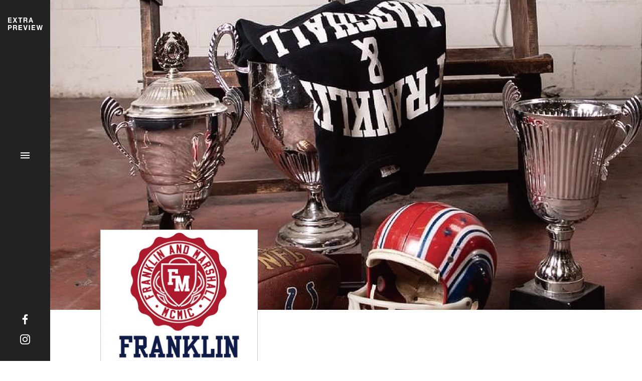

--- FILE ---
content_type: text/html; charset=UTF-8
request_url: https://www.extrapreview.com/exhibitors/franklinmarshall/
body_size: 5702
content:
<!doctype html>
<html lang="ja">
<head>
<meta charset="utf-8">


<meta name="format-detection" content="telephone=no">
<meta name="viewport" content="width=device-width,initial-scale=1.0">
<script src="/common/js/viewport.js"></script>


<link href="https://fonts.googleapis.com/css?family=Squada+One" rel="stylesheet">
<link rel="preconnect" href="https://fonts.gstatic.com">
<link href="https://fonts.googleapis.com/css2?family=Roboto:wght@900&display=swap" rel="stylesheet">
<link rel="stylesheet" href="/common/css/reset.css" media="all">
<link rel="stylesheet" href="/common/css/base.css" media="all">
<!--<link rel="stylesheet" href="/common/css/animate.css?1768827132" media="all">-->
<link rel="stylesheet" href="/common/css/style.css?2021227" media="all">
<link rel="stylesheet" href="/common/js/slick/slick.css" media="all">
<link rel="stylesheet" href="/common/js/slick/slick.css" media="all">

<script src="//code.jquery.com/jquery-1.12.4.min.js"></script>
<script src="//cdnjs.cloudflare.com/ajax/libs/jquery-easing/1.4.1/jquery.easing.js"></script>
<script src="//cdnjs.cloudflare.com/ajax/libs/gsap/1.20.2/TweenMax.min.js"></script>
<script src="/common/js/slick/slick.min.js"></script>
<script src="/common/js/jquery.inview.min.js"></script>
<script src="/common/js/jquery.matchHeight-min.js"></script>
<script src="/common/js/common.js"></script>
<script src="/common/js/script.js"></script>

<link rel="stylesheet" href="https://www.extrapreview.com/preview/cms/wp-content/themes/extrapreview_22/style.css?2021227" media="all">


		<!-- All in One SEO 4.1.5.3 -->
		<title>FRANKLIN&amp;MARSHALL | EXTRA PREVIEW #32｜合同展示会エクストラプレビュー</title>
		<meta name="robots" content="max-image-preview:large" />
		<link rel="canonical" href="https://www.extrapreview.com/exhibitors/franklinmarshall/" />
		<meta property="og:locale" content="ja_JP" />
		<meta property="og:site_name" content="EXTRA PREVIEW #32｜合同展示会エクストラプレビュー | EXTRA PREVIEW（エクストラプレビュー）は東京・竹芝ニューピアホールで開催される合同展示会です。" />
		<meta property="og:type" content="article" />
		<meta property="og:title" content="FRANKLIN&amp;MARSHALL | EXTRA PREVIEW #32｜合同展示会エクストラプレビュー" />
		<meta property="og:url" content="https://www.extrapreview.com/exhibitors/franklinmarshall/" />
		<meta property="article:published_time" content="2019-12-19T05:41:59+00:00" />
		<meta property="article:modified_time" content="2020-01-04T13:54:53+00:00" />
		<meta name="twitter:card" content="summary" />
		<meta name="twitter:domain" content="www.extrapreview.com" />
		<meta name="twitter:title" content="FRANKLIN&amp;MARSHALL | EXTRA PREVIEW #32｜合同展示会エクストラプレビュー" />
		<script type="application/ld+json" class="aioseo-schema">
			{"@context":"https:\/\/schema.org","@graph":[{"@type":"WebSite","@id":"https:\/\/www.extrapreview.com\/#website","url":"https:\/\/www.extrapreview.com\/","name":"EXTRA PREVIEW #32\uff5c\u5408\u540c\u5c55\u793a\u4f1a\u30a8\u30af\u30b9\u30c8\u30e9\u30d7\u30ec\u30d3\u30e5\u30fc","description":"EXTRA PREVIEW\uff08\u30a8\u30af\u30b9\u30c8\u30e9\u30d7\u30ec\u30d3\u30e5\u30fc\uff09\u306f\u6771\u4eac\u30fb\u7af9\u829d\u30cb\u30e5\u30fc\u30d4\u30a2\u30db\u30fc\u30eb\u3067\u958b\u50ac\u3055\u308c\u308b\u5408\u540c\u5c55\u793a\u4f1a\u3067\u3059\u3002","inLanguage":"ja","publisher":{"@id":"https:\/\/www.extrapreview.com\/#organization"}},{"@type":"Organization","@id":"https:\/\/www.extrapreview.com\/#organization","name":"EXTRA PREVIEW #30\uff5c\u5408\u540c\u5c55\u793a\u4f1a\u30a8\u30af\u30b9\u30c8\u30e9\u30d7\u30ec\u30d3\u30e5\u30fc","url":"https:\/\/www.extrapreview.com\/"},{"@type":"BreadcrumbList","@id":"https:\/\/www.extrapreview.com\/exhibitors\/franklinmarshall\/#breadcrumblist","itemListElement":[{"@type":"ListItem","@id":"https:\/\/www.extrapreview.com\/#listItem","position":1,"item":{"@type":"WebPage","@id":"https:\/\/www.extrapreview.com\/","name":"\u30db\u30fc\u30e0","description":"EXTRA PREVIEW\uff08\u30a8\u30af\u30b9\u30c8\u30e9\u30d7\u30ec\u30d3\u30e5\u30fc\uff09\u306f\u6771\u4eac\u30fb\u7af9\u829d\u30cb\u30e5\u30fc\u30d4\u30a2\u30db\u30fc\u30eb\u3067\u958b\u50ac\u3055\u308c\u308b\u5408\u540c\u5c55\u793a\u4f1a\u3067\u3059\u3002","url":"https:\/\/www.extrapreview.com\/"},"nextItem":"https:\/\/www.extrapreview.com\/exhibitors\/franklinmarshall\/#listItem"},{"@type":"ListItem","@id":"https:\/\/www.extrapreview.com\/exhibitors\/franklinmarshall\/#listItem","position":2,"item":{"@type":"WebPage","@id":"https:\/\/www.extrapreview.com\/exhibitors\/franklinmarshall\/","name":"FRANKLIN&MARSHALL","url":"https:\/\/www.extrapreview.com\/exhibitors\/franklinmarshall\/"},"previousItem":"https:\/\/www.extrapreview.com\/#listItem"}]},{"@type":"Person","@id":"https:\/\/www.extrapreview.com\/author\/extrapreview_editor\/#author","url":"https:\/\/www.extrapreview.com\/author\/extrapreview_editor\/","name":"extrapreview_editor","image":{"@type":"ImageObject","@id":"https:\/\/www.extrapreview.com\/exhibitors\/franklinmarshall\/#authorImage","url":"https:\/\/secure.gravatar.com\/avatar\/afb2c1bc43580b78ecadcf0dcd9aa409?s=96&d=mm&r=g","width":96,"height":96,"caption":"extrapreview_editor"}},{"@type":"WebPage","@id":"https:\/\/www.extrapreview.com\/exhibitors\/franklinmarshall\/#webpage","url":"https:\/\/www.extrapreview.com\/exhibitors\/franklinmarshall\/","name":"FRANKLIN&MARSHALL | EXTRA PREVIEW #32\uff5c\u5408\u540c\u5c55\u793a\u4f1a\u30a8\u30af\u30b9\u30c8\u30e9\u30d7\u30ec\u30d3\u30e5\u30fc","inLanguage":"ja","isPartOf":{"@id":"https:\/\/www.extrapreview.com\/#website"},"breadcrumb":{"@id":"https:\/\/www.extrapreview.com\/exhibitors\/franklinmarshall\/#breadcrumblist"},"author":"https:\/\/www.extrapreview.com\/author\/extrapreview_editor\/#author","creator":"https:\/\/www.extrapreview.com\/author\/extrapreview_editor\/#author","datePublished":"2019-12-19T05:41:59+00:00","dateModified":"2020-01-04T13:54:53+00:00"}]}
		</script>
		<!-- All in One SEO -->

<link rel='dns-prefetch' href='//s.w.org' />
		<script type="text/javascript">
			window._wpemojiSettings = {"baseUrl":"https:\/\/s.w.org\/images\/core\/emoji\/12.0.0-1\/72x72\/","ext":".png","svgUrl":"https:\/\/s.w.org\/images\/core\/emoji\/12.0.0-1\/svg\/","svgExt":".svg","source":{"concatemoji":"https:\/\/www.extrapreview.com\/preview\/cms\/wp-includes\/js\/wp-emoji-release.min.js?ver=5.2.21"}};
			!function(e,a,t){var n,r,o,i=a.createElement("canvas"),p=i.getContext&&i.getContext("2d");function s(e,t){var a=String.fromCharCode;p.clearRect(0,0,i.width,i.height),p.fillText(a.apply(this,e),0,0);e=i.toDataURL();return p.clearRect(0,0,i.width,i.height),p.fillText(a.apply(this,t),0,0),e===i.toDataURL()}function c(e){var t=a.createElement("script");t.src=e,t.defer=t.type="text/javascript",a.getElementsByTagName("head")[0].appendChild(t)}for(o=Array("flag","emoji"),t.supports={everything:!0,everythingExceptFlag:!0},r=0;r<o.length;r++)t.supports[o[r]]=function(e){if(!p||!p.fillText)return!1;switch(p.textBaseline="top",p.font="600 32px Arial",e){case"flag":return s([55356,56826,55356,56819],[55356,56826,8203,55356,56819])?!1:!s([55356,57332,56128,56423,56128,56418,56128,56421,56128,56430,56128,56423,56128,56447],[55356,57332,8203,56128,56423,8203,56128,56418,8203,56128,56421,8203,56128,56430,8203,56128,56423,8203,56128,56447]);case"emoji":return!s([55357,56424,55356,57342,8205,55358,56605,8205,55357,56424,55356,57340],[55357,56424,55356,57342,8203,55358,56605,8203,55357,56424,55356,57340])}return!1}(o[r]),t.supports.everything=t.supports.everything&&t.supports[o[r]],"flag"!==o[r]&&(t.supports.everythingExceptFlag=t.supports.everythingExceptFlag&&t.supports[o[r]]);t.supports.everythingExceptFlag=t.supports.everythingExceptFlag&&!t.supports.flag,t.DOMReady=!1,t.readyCallback=function(){t.DOMReady=!0},t.supports.everything||(n=function(){t.readyCallback()},a.addEventListener?(a.addEventListener("DOMContentLoaded",n,!1),e.addEventListener("load",n,!1)):(e.attachEvent("onload",n),a.attachEvent("onreadystatechange",function(){"complete"===a.readyState&&t.readyCallback()})),(n=t.source||{}).concatemoji?c(n.concatemoji):n.wpemoji&&n.twemoji&&(c(n.twemoji),c(n.wpemoji)))}(window,document,window._wpemojiSettings);
		</script>
		<style type="text/css">
img.wp-smiley,
img.emoji {
	display: inline !important;
	border: none !important;
	box-shadow: none !important;
	height: 1em !important;
	width: 1em !important;
	margin: 0 .07em !important;
	vertical-align: -0.1em !important;
	background: none !important;
	padding: 0 !important;
}
</style>
	<link rel='stylesheet' id='wp-block-library-css'  href='https://www.extrapreview.com/preview/cms/wp-includes/css/dist/block-library/style.min.css?ver=5.2.21' type='text/css' media='all' />
<link rel='stylesheet' id='bodhi-svgs-attachment-css'  href='https://www.extrapreview.com/preview/cms/wp-content/plugins/svg-support/css/svgs-attachment.css?ver=5.2.21' type='text/css' media='all' />
<link rel='https://api.w.org/' href='https://www.extrapreview.com/wp-json/' />
<link rel="alternate" type="application/json+oembed" href="https://www.extrapreview.com/wp-json/oembed/1.0/embed?url=https%3A%2F%2Fwww.extrapreview.com%2Fexhibitors%2Ffranklinmarshall%2F" />
<link rel="alternate" type="text/xml+oembed" href="https://www.extrapreview.com/wp-json/oembed/1.0/embed?url=https%3A%2F%2Fwww.extrapreview.com%2Fexhibitors%2Ffranklinmarshall%2F&#038;format=xml" />

<!-- OGP -->
<meta property="og:type" content="article">
<meta property="og:description" content="「フランクリン＆マーシャル(FRANKLIN&MARSHALL)」は1999年にイタリア・ベローナで創業したファッションブランド。
ブランド名はアメリカのフランクリン＆マーシャル大学に由来する。
">
<meta property="og:title" content="FRANKLIN&#038;MARSHALL">
<meta property="og:url" content="https://www.extrapreview.com/exhibitors/franklinmarshall/">
<meta property="og:image" content="https://www.extrapreview.com/preview/cms/wp-content/uploads/2019/12/main-image.jpg">
<meta property="og:site_name" content="EXTRA PREVIEW #32｜合同展示会エクストラプレビュー">
<meta property="og:locale" content="ja_JP" />

<!-- /OGP -->

<!-- Google tag (gtag.js) -->
<script async src="https://www.googletagmanager.com/gtag/js?id=UA-43119549-1"></script>
<script>
  window.dataLayer = window.dataLayer || [];
  function gtag(){dataLayer.push(arguments);}
  gtag('js', new Date());

  gtag('config', 'UA-43119549-1');
</script>
<!-- page only -->
<link rel="stylesheet" href="https://www.extrapreview.com/preview/cms/wp-content/themes/extrapreview_22/exhibitors-single/css/style.css" media="all">
<script>
	/*
	$(function() {
			$(window).on('load',function(){
			var headH = $('.mainvisual').outerHeight() ;	
			console.log(headH);
			$(window).on('scroll',function(){
				var scrPos = $(window).scrollTop() ;
				if(scrPos >= headH){
					$('.pagenav li').addClass('fixPos');
					
				}else{
					$('.pagenav li').removeClass('fixPos');
					
				}
			});
			});
	});
	*/
</script>
<!--   -->

</head>
<body class="exhibitors-single">
<header class="preview-header">
	<p class="logo"><a href="https://www.extrapreview.com"><img src="/common/img/main_logo_header_pc.svg" alt="EXTRA PREVIEW" class="jsImgSwitch" /></a></p>
	<div class="bottom-pos">
		<p class="sns-logo fb"><a href="https://www.facebook.com/EXTRAPREVIEW/"><img src="/common/img/FB_white.svg" alt="Facebook" /></a></p>
		<p class="sns-logo insta"><a href="https://www.instagram.com/extrapreview/"><img src="/common/img/IG_white.svg" alt="Instagram" /></a></p>
		　<!--
		<p class="market-link"><a href="https://www.extrapreview.com/market/"><img src="/common/img/clickEPM_pc.svg" alt="CLICK TO EXTRAPREVIEW MARKET" class="jsImgSwitch" /></a></p>
		-->
	</div>
	<div class="menu-btn">
		<a class="menu-trigger" href="#">
		  <span></span>
		  <span></span>
		  <span></span>
		</a>
	</div>

</header>
<div class="menu-content animated preview-menu-content">
		<div class="inner">
			<div class="wrap">
				<div class="table cfix">
					<div class="cell place ">
						<p class="logo">
						<!--
              <img src="https://www.extrapreview.com/preview/cms/wp-content/themes/extrapreview_22/index/img/preview_logo_white_23.png" alt="" />
            </p>
          
         -->
         <!--
            <p class="zip">会場:KANDA SQUARE<br>101-0054<br>東京都千代田区神田錦町2-2-1<br>神田スクエア</p>
              -->
           
						<p class="zip">会場:NEW PIER HALL<br>105-0022<br>東京都港区海岸1-11-1<br>ニューピア竹芝ノースタワー1F</p>
		
						<a href="https://www.facebook.com/EXTRAPREVIEW/" class="sns fb frame-btn"></a>
						<a href="https://www.instagram.com/extrapreview/" class="sns insta frame-btn"></a>
					</div>
					<div class="cell navigation cfix ">
						<div class="nav-left">
							<ul>
								<li><a href="https://www.extrapreview.com"><span class="en roboto home">HOME</span><span class="ja">ホーム</span></a></li>
								<li><a href="https://www.extrapreview.com/about/"><span class="en roboto about">ABOUT</span><span class="ja">イベントについて</span></a></li>
								<li class="anchor"><a href="https://www.extrapreview.com/about/#schedule"><span class="en roboto schedule">SCHEDULE</span><span class="ja">展示会会期</span></a></li>
								<li class="anchor"><a href="https://www.extrapreview.com/about/#access"><span class="en roboto access">ACCESS</span><span class="ja">アクセス</span></a></li>
								
								
							</ul>
						</div>
						<div class="nav-right">
							<ul>
								<li><a href="https://www.extrapreview.com/news/"><span class="en roboto news">NEWS</span><span class="ja">ニュース</span></a></li>
<!--
								<li><a href="https://www.extrapreview.com/31_exhibitors/"><span class="en roboto exhibitors">EXHIBITORS</span><span class="ja">出展社</span></a></li>
-->
								<li><a href="https://www.extrapreview.com/archive/"><span class="en roboto archives">ARCHIVES</span><span class="ja">アーカイブ</span></a></li>
								<li><a href="https://www.extrapreview.com/contact/"><span class="en roboto contact">CONTACT</span><span class="ja">お問い合わせ</span></a></li>
							</ul>
						</div>
					</div>
				</div>
				<div class="join">

					<a href="https://visimane0003.xsrv.jp/extrapreview32/prerigi.php" class="ticket invitation frame-btn" target="_blank">
						<span class="en roboto">VISITOR PRE-REGISTRATION</span>
						<span class="ja">事前来場登録はこちら</span></a>



<!--
							<a href="/" class="ticket invitation frame-btn close" target="_blank">
						<span class="en roboto">VISITOR PRE-REGISTRATION</span>
						<span class="ja">事前来場登録はこちら</span></a>
						-->

	<!--
				
					<a href="https://www.extrapreview.com/entry/" class="ticket invitation frame-btn">
						<span class="en roboto">ENTRY</span>
						<span class="ja">出展エントリー / イベント出展に関して</span></a>
					</a>
-->
			
			
					<a href="/" class="ticket invitation frame-btn close">
						<span class="en roboto">ENTRY</span>
						<span class="ja">出展エントリー / イベント出展に関して</span></a>
					</a>

				</div>
				<div class="sp-sns">
					<a href="https://www.facebook.com/EXTRAPREVIEW/" class="sns fb frame-btn"></a>
					<a href="https://www.instagram.com/extrapreview/" class="sns insta frame-btn"></a>
				</div>
			</div>
		</div>
	</div>
	
	<main>
		<section class="mainvisual">
				 		<div class="mainimg inview animated" style="background-image: url(https://www.extrapreview.com/preview/cms/wp-content/uploads/2019/12/main-image.jpg);"></div>
		<div class="inner">
								<p class="logo"><img src="https://www.extrapreview.com/preview/cms/wp-content/uploads/2019/12/518acdd6e501c7a1bbff02c52ea60fba-632x632.jpg" alt="" /></p>
		</div>
		
	</section>
	
	<div class="pagenav-pos">
	<section class="outline inview animated">
		<div class="inner cfix">
			<div class="data">
				<h1 class="brand-name">FRANKLIN&#038;MARSHALL</h1>
				<p class="booth">Booth No. A-04</p>
				<p class="company">株式会社サラ</p>									 
						    <p class="tel">Tel : 090-6316-5390</p>
												<p class="site">
										<a href="https://www.franklinandmarshall.com/en/jp/" target="_blank">https://www.franklinandmarshall.com/en/jp/</a>
										<a href="http://sala-tokyo.com/" target="_blank">http://sala-tokyo.com/</a>
									</p>
			</div>
			<div class="message">
				<div class="post">
					「フランクリン＆マーシャル(FRANKLIN&MARSHALL)」は1999年にイタリア・ベローナで創業したファッションブランド。<br />
ブランド名はアメリカのフランクリン＆マーシャル大学に由来する。<br />
フランクリン＆マーシャルのブランドコンセプトは“アメリカンカレッジ＆スポーツ”。<br />
継続性のあるコレクションをベースに構成されながら、毎シーズン“アメリカ”を彷彿させるような加工感のあるアイテムを展開。				</div>
			</div>
		</div>
	</section>
	<section class="imgs">
		<div class="inner">
						    			    	<div class="photo inview animated"><img src="https://www.extrapreview.com/preview/cms/wp-content/uploads/2019/12/image_1.jpg" alt="" /></div> 
						    			    	<div class="photo inview animated"><img src="https://www.extrapreview.com/preview/cms/wp-content/uploads/2019/12/image_2.jpg" alt="" /></div> 
						    			    	<div class="photo inview animated"><img src="https://www.extrapreview.com/preview/cms/wp-content/uploads/2019/12/image_4.jpg" alt="" /></div> 
						    			    	<div class="photo inview animated"><img src="https://www.extrapreview.com/preview/cms/wp-content/uploads/2019/12/image_5.jpg" alt="" /></div> 
						    			    	<div class="photo inview animated"><img src="https://www.extrapreview.com/preview/cms/wp-content/uploads/2019/12/image_6.jpg" alt="" /></div> 
					</div>
	</section>
	<section class="links">
		<div class="inner">
			
						<ul class="pagenav cfix">
						<li class="next roboto"><a href="https://www.extrapreview.com/exhibitors/manufacture/">NEXT</a></li>						<li class="prev roboto"><a href="https://www.extrapreview.com/exhibitors/hillock/">PREV</a></li>			</ul>			<div class="more-link">
				<a href="https://www.extrapreview.com/exhibitors/">
					<div class="icon frame-btn"></div>
					<div class="word"><span class="roboto">BACK TO LIST</span><span class="ja">出展社一覧へ</span></div>
				</a>
			</div>
			
		</div>
	</section>
		</div>
</main>
<footer>
	<small class="roboto">copyright by EXTRA PREVIEW, all rights reserved.</small>
</footer>
<script type='text/javascript' src='https://www.extrapreview.com/preview/cms/wp-includes/js/wp-embed.min.js?ver=5.2.21'></script>
</body>
</html>

--- FILE ---
content_type: text/css
request_url: https://www.extrapreview.com/common/css/base.css
body_size: 2249
content:
@charset "UTF-8";

/* CSS Document */
/* ----------------------------------------------------------------------------------------------------
  settings
* --------------------------------------------------------------------------------------------------*/
body {
	text-justify:inter-ideograph;
	-webkit-text-size-adjust:100%;
 	font-family: 'ヒラギノ角ゴシック Pro', 'Hiragino Kaku Gothic Pro', 游ゴシック体, 'Yu Gothic', YuGothic, メイリオ, Meiryo, Osaka, 'ＭＳ Ｐゴシック', 'MS PGothic', sans-serif; 
	color:#222222;
	font-size:13px;
	font-weight:400;
	line-height:1;
	letter-spacing: 2px;
	-webkit-overflow-scrolling: touch;
	overflow-scrolling: touch;
}

.squadaone{
	font-family: 'Squada One', cursive;
}

.roboto{
	font-family: 'Roboto', sans-serif;
}

.mincho{
	font-family: Georgia,游明朝,"Yu Mincho",YuMincho,"Hiragino Mincho ProN",HGS明朝E,メイリオ,Meiryo,serif;
}
.gothic{
	font-family: 'ヒラギノ角ゴシック Pro', 'Hiragino Kaku Gothic Pro', 游ゴシック体, 'Yu Gothic', YuGothic, メイリオ, Meiryo, 'ＭＳ Ｐゴシック', 'MS PGothic', sans-serif; 
}

a {
	color: inherit;
	text-decoration:none;
}

img {
	width:100%;
	height:auto;
}

.italic{
	font-style: italic;
}

.inview{
	/*opacity: 0;*/
}

@media screen and (min-width: 769px) {
	.sp_view {
		display:none ;
	}
	
	.pc_view {
		display:block ;
	}
}

@media screen and (max-width: 900px) {
	/*
	html {
		font-size:calc(100vw / 0.768);
	}
  body {
  	font-size:0.024rem;
  }
  */
	.sp_view {
		display:block ;
	}
	
	.pc_view {
		display:none ;
	}
}



@media print,screen and (min-width:901px) {
	a:hover,a:hover img {
		opacity:.8;
	}
}


/*---------------------------------------
 * LinkBtn
---------------------------------------*/ 

.frame-btn {
  display: inline-block;
  text-align: center;
  text-decoration: none;
  outline: none;
}
.frame-btn::before,
.frame-btn::after {
  position: absolute;
  z-index: -1;
  display: block;
  content: '';
}
.frame-btn,
.frame-btn::before,
.frame-btn::after {
  -webkit-box-sizing: border-box;
  -moz-box-sizing: border-box;
  box-sizing: border-box;
  -webkit-transition: background-color .3s;
  transition: background-color .3s;
}


/*---------------------------------------
 * MenuHere
---------------------------------------*/ 
/*
@media print,screen and (min-width:901px) {

	.menu-content .navigation a .en{
		position: relative;
	}
	.top .menu-content .navigation a .home::after{
		display: block;
		content:"";
		width: 120%;
		height: 4px;
		background: #FFFFFF;
		position: absolute;
		top:50%;
		left:-10%;
		margin-top: -9px;
	}

}

@media print,screen and (max-width:900px) {
	
	.menu-content .navigation a .en{
		position: relative;
	}
	.top .menu-content .navigation a .home::after{
		display: block;
		content:"";
		width: calc(100% + 40px);
		height: 4px;
		background: #FFFFFF;
		position: absolute;
		top:50%;
		left:-20px;
		margin-top: -2px;
	}
	
}
*/

/*---------------------------------------
 * MoreLink
---------------------------------------*/ 

@media print,screen and (min-width:901px) {
	
	.more-link a{
		display: table;
		width: auto;
	}
	.more-link a div{
		display: table-cell;
		vertical-align: middle;
	}
	.more-link a .icon{
		width: 56px;
		height: 56px;
		background: url(/common/img/arrow_right_white.svg) 50% no-repeat #222222;
		background-size: 20px 20px;
		border-radius: 50%;
		border: 2px solid #222222;
	}
	.more-link a:hover .icon{
		background: url(/common/img/arrow_right_blk.svg) 50% no-repeat #FFFFFF;
		background-size: 20px 20px;
		border-radius: 50%;
	}
	.more-link a .word{
		padding-left: 10px;
		width: inherit;
	}
	.more-link span{
		display: block;
		font-size: 22px;
	}
	.more-link span.ja{
		font-size: 12px;
		color: #999999;
		margin-top: 5px;
	}
	
}

@media print,screen and (max-width:900px) {
	
	.more-link a{
		display: table;
		width: auto;
	}
	.more-link a div{
		display: table-cell;
		vertical-align: middle;
	}
	.more-link a .icon{
		width: 40px;
		height: 40px;
		background: url(/common/img/arrow_right_white.svg) 50% no-repeat #222222;
		background-size: 16px;
		border-radius: 50%;
		border: 2px solid #222222;
	}
	/*
	.more-link a:hover .icon{
		background: url(/common/img/arrow_right_blk.svg) 50% no-repeat #FFFFFF;
		background-size: 18px;
		border-radius: 50%;
	}
	*/
	.more-link a .word{
		padding-left: 10px;
		width: inherit;
	}
	.more-link span{
		display: block;
		font-size: 18px;
	}
	.more-link span.ja{
		font-size: 11px;
		color: #999999;
		margin-top: 5px;
	}
	
}



/*---------------------------------------
 * FormStyle
---------------------------------------*/ 

@media print,screen and (min-width:901px) {	  
	
	.form-block .midashi{
		font-size: 20px;
		margin: 60px 0 20px;
	}
	.form-block dl dt{
		padding: 20px 0 12px;
		line-height: 1.7;
	}
	.form-block dl dt.for-radio{
		padding: 14px 0;
	}
	.form-block dl dd{
	}
	.form-block dl dd .mfp_rows{
		/*border-top: 1px solid #CCCCCC;*/
		padding: 14px 0;
		margin-left: 9%;
	}
	.width-short{
		width: 100%;
		max-width: 260px;
		box-sizing: border-box;
	}
	.width-long{
		width: 100%;
		max-width: 550px;
		box-sizing: border-box;
	}
	.width-max{
		width: 100% !important;
		box-sizing: border-box;	
	}
	
	
	/* SelectBox
	---------------------------------------*/ 

	.selectform .wrap{
		display: inline-block;
	}
	.selectform select{
	    -webkit-appearance: none;
	    -moz-appearance: none;
	    appearance: none;
	    padding: 0;
	    margin: 0;
	    width: 260px;
	    min-height: 15px;
	    background: transparent;
	    position: relative;
	    z-index: 1;
	    padding: 7px;
	    border: 1px solid #CCCCCC;
	    border-radius: 0;
	    box-sizing: border-box;
	}
	.selectform　select::-ms-expand {
	    display: none;
	}
	.selectform .selectWrap{
	    position: relative;
	    display: inline-block;
	    width: 260px;
	    /*height: 20px;*/
	    background: transparent;
	}
	.selectform .selectWrap.prefectures{
		width: 270px;
	}
	.selectform .selectWrap.prefectures select{
		width: 270px;
	}
	/*
	.selectform .selectWrap::before{
	    content: '';
	    position: absolute;
	    z-index: 1;
	    top: 0;
	    right: 0;
	    background: #FFF;
	    height: 100%;
	    width: 30px;
	}
	*/
	.selectform .selectWrap::after{
	    content: '';
	    position: absolute;
	    z-index: 0;
	    top: 0;
	    bottom: 0;
	    margin: auto 0;
	    right: 9px;
	    width: 0;
	    height: 0;
	    border-style: solid;
	    border-width: 5px 5px 0 5px;
	    border-color: #333 transparent transparent transparent; 
	}
	
	
	/* Btn
	---------------------------------------*/ 
	
	.mfp_buttons{
		margin-top: 60px;
	}
	
	.mfp_buttons .submit_btn{
		border: 2px solid #222222;
		background: #222222;
		text-shadow: none ;
		color: #FFFFFF;
		text-align: center;
		letter-spacing: 2px;
		width: 260px;
		padding: 15px 0;
		width: 40%;
		max-width: 480px;
	}
	.mfp_buttons .submit_btn:hover{
		background: #FFFFFF;
		color: #222222;
	}
	.mfp_buttons .reset_btn{
		border: 2px solid #999999;
		background: #999999;
		text-shadow: none ;
		color: #FFFFFF;
		text-align: center;
		letter-spacing: 2px;
		width: 260px;
		padding: 15px 0;
		width: 40%;
		max-width: 480px;
	}
	.mfp_buttons .reset_btn:hover{
		background: #FFFFFF;
		color: #999999;
	}
	.mfp_buttons .en{
		font-size: 18px;
		display: block; 
	}

	.mfp_buttons .ja{
		font-size: 11px;
		display: block; 
		margin: 0 !important;
	}
	
}

@media print,screen and (max-width:900px) {

	input[type="text"],
	input[type="email"],
	input[type="tel"],
	textarea{
		font-size : 16px;
		border : 1px solid #ccc;
		-webkit-border-radius : 0;
		-webkit-appearance : none;
		-webkit-tap-highlight-color : rgba(0,0,0,0);
	}
	.form-block dl{
		/*border-top: 1px solid #CCCCCC;*/
		padding: 20px 10px;
		font-size: 16px;
	}
	form#mailformpro dl dt{
		border:none !important;
		font-size: 15px !important;
		margin-bottom: 10px !important;
		line-height: 1.7;
	}
	label{
		font-size: 16px;
	}
	.width-short{
		width: 100%;
		
		box-sizing: border-box;
	}
	.width-long{
		width: 100%;
		
		box-sizing: border-box;
	}
	.width-max{
		width: 100% !important;
		box-sizing: border-box;	
	}
	
	
	/* SelectBox
	---------------------------------------*/ 

	.selectform .wrap{
		display: inline-block;
		width: 100%;
	}
	.selectform select{
	    -webkit-appearance: none;
	    -moz-appearance: none;
	    appearance: none;
	    padding: 0;
	    margin: 0;
	    width: 100%;
	    min-height: 15px;
	    background: transparent;
	    position: relative;
	    z-index: 1;
	    padding: 7px;
	    border: 1px solid #CCCCCC;
	    border-radius: 0;
	    box-sizing: border-box;
	    font-size: 16px;
	}
	.selectform　select::-ms-expand {
	    display: none;
	}
	.selectform .selectWrap{
	    position: relative;
	    display: inline-block;
	    width: 100%;
	    /*height: 20px;*/
	    background: transparent;
	}
	.selectform .selectWrap.prefectures{
		  width: 100%;
	}
	.selectform .selectWrap.prefectures select{
		  width: 100%;
	}
	/*
	.selectform .selectWrap::before{
	    content: '';
	    position: absolute;
	    z-index: 1;
	    top: 0;
	    right: 0;
	    background: #FFF;
	    height: 100%;
	    width: 30px;
	}
	*/
	.selectform .selectWrap::after{
	    content: '';
	    position: absolute;
	    z-index: 0;
	    top: 0;
	    bottom: 0;
	    margin: auto 0;
	    right: 9px;
	    width: 0;
	    height: 0;
	    border-style: solid;
	    border-width: 5px 5px 0 5px;
	    border-color: #333 transparent transparent transparent; 
	}
	
	
	/* Btn
	---------------------------------------*/ 
	
	.mfp_buttons{
		margin-top: 30px;
		padding: 0 10px;
	}
	.mfp_buttons .submit_btn{
		border: 1px solid #222222;
		background: #222222;
		text-shadow: none ;
		color: #FFFFFF;
		text-align: center;
		letter-spacing: 2px;
		padding: 15px 0;
		width: 100%;
	}
	.mfp_buttons .reset_btn{
		border: 1px solid #999999;
		background: #999999;
		text-shadow: none ;
		color: #FFFFFF;
		text-align: center;
		letter-spacing: 2px;
		padding: 15px 0;
		width: 100%;	
	}
	.mfp_buttons .en{
		font-size: 18px;
		display: block; 
	}
	.mfp_buttons .ja{
		font-size: 11px;
		display: block; 
		margin: 0 !important;
	}
	
}

--- FILE ---
content_type: text/css
request_url: https://www.extrapreview.com/common/css/style.css?2021227
body_size: 2098
content:
@media screen and (min-width: 901px) {

	/*---------------------------------------
	 * Header
	---------------------------------------*/ 
	
	header{
		width: 100px;
		height: 100%;
		position: fixed;
		top:0;
		left:0;
		z-index: 2000;
	}
	.market-header{
		background: #e7465a;
	}
	.preview-header{
		background: #222222;
	}
	
	
	/* Logo
	---------------------------------------*/ 
	
	.market-header .logo{
		width: 69px;
		margin: 35px auto 0;
	}
	.preview-header .logo {
    	width: 69px;
		margin: 35px auto 0;
	}
	
	
	/* Menu
	---------------------------------------*/ 
	
	.menu-btn{
		width: 18px;
		height: 12px;
		position: absolute;
		top:50%;
		left:0;
		right:0;
		left:0;
		margin: -56px auto 0;
		cursor: pointer;
	}
	
	.menu-trigger,
	.menu-trigger span {
	  display: inline-block;
	  transition: all .4s;
	  box-sizing: border-box;
	}
	.menu-trigger {
	  position: relative;
	  width: 18px;
	  height: 12px;
	}
	.menu-trigger span {
	  position: absolute;
	  left: 0;
	  width: 100%;
	  height: 2px;
	  background-color: #fff;
	}
	.menu-trigger span:nth-of-type(1) {
	  top: 0;
	}
	.menu-trigger span:nth-of-type(2) {
	  top: 5px;
	}
	.menu-trigger span:nth-of-type(3) {
	  bottom: 0;
	}
	
	
	/* Animation*/
	
	.menu-trigger.active span:nth-of-type(1) {
	  -webkit-transform: translateY(5px) rotate(-45deg);
	  transform: translateY(5px) rotate(-45deg);
	}
	.menu-trigger.active span:nth-of-type(2) {
	  opacity: 0;
	}
	.menu-trigger.active span:nth-of-type(3) {
	  -webkit-transform: translateY(-5px) rotate(45deg);
	  transform: translateY(-5px) rotate(45deg);
	}
	
	
	
	/* SNS
	---------------------------------------*/ 
	
	.bottom-pos{
		width: 100%;
		position: absolute;
		bottom:0;
		left:0;
	}
	.sns-logo{
		width: 20px;
		height: 20px;
		margin: 20px auto;
	}
	.preview-link{
		background: #000000;
		padding: 18px 0;
		margin-top: 40px;
	}
	.preview-link a{
		width: 50px;
		height: 115px;
		display: block;
		margin: 0 auto;	
	}
	.market-link{
		background: #e7465a;
		padding: 18px 0;
		margin-top: 40px;
	}
	.market-link a{
		width: 65px;
		height: 95px;
		display: block;
		margin: 0 auto;	
	}
	
	
	/*---------------------------------------
	 * MenuContent
	---------------------------------------*/ 
	
	.menu-content{
		width: 100%;
		height: 100vh;
		position: fixed;
		top:0;
		left: -100%;/*100px*/
		/*display: none;*/
		z-index: 1000;
		padding-left: 100px;
	}
	.market-menu-content{
		background: rgba(229,84,102,1);
	}
	.preview-menu-content{
		background: rgba(0,0,0,1);
	}
	.menu-content .inner{
		width: calc(100% - 40px);
		max-width: 980px;
		margin: 0 auto;
		height: 100%;
		display: table;
	}
	.menu-content .wrap{
		width: 100%;
		margin: 0 auto;
		display: table-cell;
		vertical-align: middle;
	}
	.menu-content .wrap .table{
		width: 100%;	
		height: auto;
		display: table;
	}
	.menu-content .wrap .table .cell{
		display: table-cell;
		width: 50%;
		height: 100%;
		vertical-align: top;
		text-align: left;
		color: #FFFFFF;
	}
	
	
	/* Place
	---------------------------------------*/ 
	
	.menu-content .place .logo{
		width: 166px;
		height: auto;
		margin: 0 0 25px;
	}
	.market-menu-content .place .logo{	
		height: 146px;
	}
	.preview-menu-content .place .logo{	
		height: 236px;
	}
	.menu-content .place .zip{
		line-height: 1.9;
		margin-bottom: 6vh;
		letter-spacing: 2px;
	}
	.menu-content .place .sns{
		display: inline-block;
		width: 50px;
		height: 50px;
		border: 2px solid #FFFFFF;
		border-radius: 50%;
		margin-right: 20px;
	}
	.menu-content .place .sns:hover{
		background: #FFFFFF;	
		opacity: 1;
	}
	.menu-content .place .sns.fb{
		background-image:url(../img/FB_white.svg) ;
		background-repeat: no-repeat;
		background-size: 20px;
		background-position: 50%;
	}
	.menu-content .place .sns.fb:hover{
		background-image:url(../img/FB_pink.svg) ;
		background-repeat: no-repeat;
		background-size: 20px;
		background-position: 50%;
	}
	.preview-menu-content .place .sns.fb:hover{
		background-image:url(../img/FB_black.svg) ;
		background-repeat: no-repeat;
		background-size: 20px;
		background-position: 50%;
	}
	.menu-content .place .sns.insta{
		background-image:url(../img/IG_white.svg) ;
		background-repeat: no-repeat;
		background-size: 20px;
		background-position: 50%;
	}
	.menu-content .place .sns.insta:hover{
		background-image:url(../img/IG_pink.svg) ;
		background-repeat: no-repeat;
		background-size: 20px;
		background-position: 50%;
	}
	.preview-menu-content .place .sns.insta:hover{
		background-image:url(../img/IG_black.svg) ;
		background-repeat: no-repeat;
		background-size: 20px;
		background-position: 50%;
	}
	
	/* Navigation
	---------------------------------------*/ 
	
	.menu-content .navigation .nav-left{
		float: left;
	}
	.menu-content .navigation .nav-right{
		float: right;
	}
	.menu-content .navigation li{
		margin-bottom: 4vh;
	}
	.menu-content .navigation a:hover{
		opacity: 1;
	}
	.menu-content .navigation a span{
		display: block;
		letter-spacing: 4px;
	}
	.menu-content .navigation a .en{
		font-size: 34px;
		padding-bottom: 15px;
		display: inline-block;
	}
	.menu-content .navigation a .ja{
		font-size: 12px;	
	}
	
	
	/* Join
	---------------------------------------*/ 
	
	.menu-content .join{
		width: 100%;
		margin-top: 8vh;
	}
	.market-menu-content .join{
		color: #e55466;
	}
	.preview-menu-content .join{
		color #000000;
	}
	.menu-content .join .ticket{
		/*color: #e55466;*/
		padding: 25px 0;
		display: block;
		width: 49%;
		border: 2px solid #FFFFFF;
		background-color: #FFFFFF;
		text-align: center;
		position: relative;
	}
	.market-menu-content .join .ticket{
		color: #e55466;
	}
	.preview-menu-content .join .ticket{
		color: #000000;
	}
	.menu-content .join .ticket:hover {
	  /*background-color: #e55466;*/
	  color: #FFFFFF;
	}
	.market-menu-content .join .ticket:hover {
	  background-color: #e55466;
	}
	.preview-menu-content .join .ticket:hover {
	  background-color: #000000;
	}
	.menu-content .join .invitation{
		float: left;
	}
	.menu-content .join .entry{
		float: right;
	}
	.menu-content .join .ticket span{
		display: block;
		letter-spacing: 3px;
	}
	.menu-content .join .ticket span.en{
		font-size: 22px;
		margin-bottom: 7px;
	}
	.menu-content .join .ticket span.ja{
		font-size: 12px;
	}
	
	/* CLOSE */
	.menu-content .join .ticket.close{
		opacity: 0.3;
		cursor: default;	
	}
	.market-menu-content .join .ticket.close:hover{
		background-color: #FFFFFF !important;
		color: #e55466;
	}
	.preview-menu-content .join .ticket.close:hover{
		background-color: #FFFFFF !important;
		color: #222222;
	}
	
	
	/*
	---------------------------------------*/ 
	
	.menu-content .navigation a .en{
		position: relative;
		
	}
	.menu-content .navigation a .en::after{
		display: block;
		content:"";
		width: 0%;
		height: 4px;
		background: #FFFFFF;
		position: absolute;
		top:50%;
		left:-10%;
		margin-top: -9px;
		transition: .3s;
	}
	.menu-content .navigation a:hover .en::after{
		width: 120%;

	}
	
	
	/*---------------------------------------
	 * Main
	---------------------------------------*/ 
	
	main{
		width: calc(100% - 100px);
		margin-left: 100px;
		display: block;
	}
	
	
	/*---------------------------------------
	 * Footer
	---------------------------------------*/ 
	
	footer{
		width: calc(100% - 100px);
		text-align: center;
		padding: 120px 0;
		margin-left: 100px;
	}
	footer small{
		letter-spacing: 2px;
		font-size: 14px;
	}
	
	



}


@media screen and (max-width: 900px) {
	
	/*---------------------------------------
	 * Header
	---------------------------------------*/
	
	header{
		width: 100%;
		height: 54px;
		position: fixed;
		top:0;
		left:0;
		background: #FFFFFF;
		z-index: 2000;
	}
	
	
	/* Logo
	---------------------------------------*/ 
	
	header .logo{
		width: 100px;
		height: 36px;
		margin: 10px 0 0 20px ;
	}
	
	

	/* Menu
	---------------------------------------*/ 
	
	.menu-btn{
		width: 55px;
		height: 55px;
		position: absolute;
		top:0%;
		right:0;
		margin: 0px auto 0;
		padding: 20px 18px;
	}
	.market-header .menu-btn{
		background: #e7465a;
	}
	.preview-header .menu-btn{
		background: #222222;
	}
	.menu-trigger,
	.menu-trigger span {
	  display: inline-block;
	  transition: all .4s;
	  box-sizing: border-box;
	}
	.menu-trigger {
	  position: relative;
	  width: 18px;
	  height: 12px;
	}
	.menu-trigger span {
	  position: absolute;
	  left: 0;
	  width: 100%;
	  height: 2px;
	  background-color: #fff;
	}
	.menu-trigger span:nth-of-type(1) {
	  top: 0;
	}
	.menu-trigger span:nth-of-type(2) {
	  top: 5px;
	}
	.menu-trigger span:nth-of-type(3) {
	  bottom: 0;
	}
	
	
	/* Animation*/
	
	.menu-trigger.active span:nth-of-type(1) {
	  -webkit-transform: translateY(5px) rotate(-45deg);
	  transform: translateY(5px) rotate(-45deg);
	}
	.menu-trigger.active span:nth-of-type(2) {
	  opacity: 0;
	}
	.menu-trigger.active span:nth-of-type(3) {
	  -webkit-transform: translateY(-5px) rotate(45deg);
	  transform: translateY(-5px) rotate(45deg);
	}
	
	
	
	/* SNS
	---------------------------------------*/ 
	
	.bottom-pos{
		position: absolute;
		top:0;
		right:55px;
	}
	.sns-logo{
		display: none;
	}
	.preview-link{
		background: #000000;
		padding: 5px 0;
		width: 110px;
	}
	.preview-link a{
		width: 68px;
		height: 45px;
		display: block;
		margin: 0 auto;
	}
	.market-link{
		background: #e7465a;
		padding: 9px 0 1px;
		width: 110px;
	}
	.market-link a{
		width: 90px;
		height: 45px;
		display: block;
		margin: 0 auto;
	}
	
	
	/*---------------------------------------
	 * MenuContent
	---------------------------------------*/ 
	
	.menu-content{
		width: 100%;
		height: 100vh;
		color: #FFFFFF;
		position: fixed;
		top:55px;
		left: -100%;
		overflow: scroll;
		padding-bottom: 73px;
		z-index: 1000;
	}
	.market-menu-content{
		background: rgba(229,84,102,1);
	}
	.preview-menu-content{
		background: rgba(0,0,0,1);
	}
	.menu-content .inner{
		padding: 50px 20px 40px;
	}

	
	
	/* Place
	---------------------------------------*/ 
	
	.menu-content .place .logo{
		display: none;
	}
	.menu-content .place .zip{
		display: none;
	}
	.menu-content .place .sns{
		display: none;	
	}
	
	
	
	/* Navigation
	---------------------------------------*/ 
	
	
	.menu-content .navigation li{
		margin-bottom: 20px;
	}
	.menu-content .navigation a span{
		display: block;
		letter-spacing: 4px;
	}
	.menu-content .navigation a .en{
		font-size: 30px;
		margin-bottom: 6px;
		display: inline-block;
	}
	.menu-content .navigation a .ja{
		font-size: 12px;	
	}
	
	
	/* Join
	---------------------------------------*/ 
	
	.menu-content .join{
		color: #FFFFFF;
		margin: 20px auto 0;
		padding: 0 10px;
	}
	.menu-content .join .ticket{
		/*color: #e55466;*/
		padding: 25px 0;
		margin: 0 0 10px;
		display: block;
		width: 100%;
		background-color: #FFFFFF;
		border: 2px solid #FFFFFF;
		text-align: center;
		position: relative;
	}
	.market-menu-content .join .ticket{
		color: #e55466;
	}
	.preview-menu-content .join .ticket{
		color: #000000;
	}
	.market-menu-content .join .ticket:hover {
		background-color: #e55466;
		color: #FFFFFF;
	}
	.preview-menu-content .join .ticket:hover {
		background-color: #000000;
		color: #FFFFFF;
	}
	.menu-content .join .ticket span{
		display: block;
		letter-spacing: 3px;
	}
	.menu-content .join .ticket span.en{
		font-size: 22px;
		margin-bottom: 7px;
	}
	.menu-content .join .ticket span.ja{
		font-size: 12px;
	}
	
	/* CLOSE */
	.menu-content .join .ticket.close{
		opacity: 0.3;
		cursor: default;	
	}
	.menu-content .join .ticket.close:hover{
		background-color: transparent !important;
		color: #FFFFFF;
	}
	
	
	/* SPSns
	---------------------------------------*/ 
	
	.menu-content .sp-sns{
		width: 100%;
		text-align: center;
		margin: 40px 0 0;
	}
	
	.menu-content .sp-sns .sns{
		display: inline-block;
		width: 50px;
		height: 50px;
		border: 2px solid #FFFFFF;
		border-radius: 50%;
		margin: 0 10px;
		text-align: center;
	}
	.menu-content .sp-sns .sns.fb{
		background-image:url(../img/FB_white.svg) ;
		background-repeat: no-repeat;
		background-size: 20px;
		background-position: 50%;
	}
	.menu-content .sp-sns .sns.insta{
		background-image:url(../img/IG_white.svg) ;
		background-repeat: no-repeat;
		background-size: 20px;
		background-position: 50%;
	}	
	
	
	/*---------------------------------------
	 * Main
	---------------------------------------*/ 
	
	main{
		margin-top: 55px;
	}
	
	
	/*---------------------------------------
	 * Footer
	---------------------------------------*/ 
	
	footer{
		width: 100%;
		text-align: center;
		padding: 70px 0;
	}
	footer small{
		letter-spacing: 2px;
		font-size: 12px;
	}
	
	
}

--- FILE ---
content_type: text/css
request_url: https://www.extrapreview.com/preview/cms/wp-content/themes/extrapreview_22/style.css?2021227
body_size: 677
content:
/*
Theme Name: EXTRA PREVIEW #22
Theme URI: Theme URI: https://www.extrapreview.com/preivew/
Description: EXTRA PREVIEW website
Author: EXTRA PREVIEW
Author URI: https://www.extrapreview.com/
*/


.menu-content .navigation a .en::after{
    display: block;
    content:"";
    width: 0%;
    height: 4px;
    background: #FFFFFF;
    position: absolute;
    bottom: 8px;
    top: initial;
    left:-10%;
    margin-top: -9px;
    transition: .3s;
}
.menu-content .navigation a:hover .en::after {
    width: 120%;
}

.menu-content .place .logo {
    width: 262px;
}

/* 以下、すべて暫定対応 */
.roboto{
    letter-spacing: 3px!important;
}

footer small.roboto {
    letter-spacing: 1.5px!important;
}

.menu-content .join .ticket span.en {
    letter-spacing: 2px!important;
}

--- FILE ---
content_type: text/css
request_url: https://www.extrapreview.com/preview/cms/wp-content/themes/extrapreview_22/exhibitors-single/css/style.css
body_size: 1346
content:
body{
		overflow-x: hidden;
	}

@media screen and (min-width: 901px) {
	
	/*---------------------------------------
	 * MainVisual
	---------------------------------------*/ 
	
	.mainvisual{
		width: 100%;
		height: 100%;
	}
	.mainvisual .mainimg{
		width: 100%;
		height: 618px;
		background-position: 50%;
		background-repeat: no-repeat;
		background-size: cover;
		position: relative;
		z-index: -1;
	}
	.mainvisual .inner{
		width: calc(100% - 40px);
		max-width: 980px;
		margin: -160px auto 80px;
	}
	.mainvisual .inner .logo{
		width: 32%;
		height: auto;
		border: 1px solid #CCCCCC;	
		position: relative;
	}
	.mainvisual .inner .logo img{
		display: block;
	}
	
	
	
	/*---------------------------------------
	 * Outline
	---------------------------------------*/ 
	
	.outline .inner{
		width: calc(100% - 40px);
		max-width: 980px;
		margin: 0 auto;
		display: table;
	}
	
	
	/* BasicData
	---------------------------------------*/ 
	
	.outline .inner .data{
		float: left;
		width: 32%;
		margin-right: 6%;
		padding-top: 40px;
		vertical-align: top;
		border-top: 1px solid #CCCCCC;
		line-height: 1.7;
		letter-spacing: 1px;
	}
	.outline .inner .data p{
		margin-bottom: 7px;
	}
	.outline .inner .data .brand-name{
		font-size: 18px;
		font-variant: 700;
		margin-bottom: 15px;
	}
	.outline .inner .data .site a{
		text-decoration: underline;
		display: block;
		word-wrap: break-word;
	}
	.outline .inner .data .tel a{
		text-decoration: underline;
		word-wrap: break-word;
	}
	.outline .inner .data a:hover{
		text-decoration: none;
	}
	
	
	/* Message
	---------------------------------------*/ 
	
	.outline .inner .message{
		float: right;
		width: 62%;
		border-top: 1px solid #CCCCCC;
		padding-top: 40px;
		line-height: 2.5;
	}
	
	
	
	/*---------------------------------------
	 * Imgs
	---------------------------------------*/ 
	
	.imgs{
		padding-top: 100px;
	}
	
	.imgs .inner{
		width: calc(100% - 40px);
		max-width: 980px;
		margin: 0 auto;
		padding-bottom: 80px;
		border-bottom: 1px solid #CCCCCC;
	}
	.imgs .inner .photo{
		width: 100%;
		text-align: center;
		background: #F8F8F8;
		margin-bottom: 30px;
	}
	.imgs .inner .photo img{
		width: auto;
		height: auto;
		max-width: 100%;
		display: block;
		margin: 0 auto;
	}
	
	
	/*---------------------------------------
	 * Back
	---------------------------------------*/ 
	
	.links{
	}
	.links .inner{
		width: calc(100% - 40px);
		max-width: 980px;
		margin: 0 auto;
		text-align: center;
	}
	.links .inner .more-link{
		letter-spacing: 2px;
		display: inline-block;
		text-align: left;
		position: relative;
		top: -70px;
	}
	.links .inner .more-link span{
		letter-spacing: 2px!important;
	}
	.pagenav-pos{
		position: relative;
	}
	.links .inner ul li{
		
		width: 20%;
	}
	.links .inner ul li a{
		letter-spacing: 2px;
		font-size: 16px;
		color: #999999;
		position: relative;
		display: block;
		
	}
	.links .inner ul li.next a{
		padding: 40px 40px 40px 0;
	}
	.links .inner ul li.prev a{
		padding: 40px 0 40px 40px;
	}
	.links .inner ul li:hover a{
		color: #222222;
		
	}
	.links .inner ul li.next{
		float: right;
		text-align: right;
		/*
		position: absolute;
		left:50%;
		top:200px;
		margin-left: 600px;
		transform: rotate(90deg);
		*/
	}
	.links .inner ul li.prev{
		float: left;
		text-align: left;
		/*
		position: absolute;
		left:50%;
		top:200px;
		margin-left: -638px;
		transform: rotate(-90deg);
		*/
	}
	
	.links .inner ul li a::after{
		content: "";
		display: block;
		width: 20px;
		height: 3px;
		background: #999999;
		position: absolute;
		margin-top: -2px;
		top:50%;
		
	}
	.links .inner ul li a:hover::after{
		background: #222222;
	}
	.links .inner ul li.next a::after{
		right:0;
	}
	.links .inner ul li.prev a::after{
		left:0;
	}
	
	/*
	.links .inner ul li.fixPos.next{
		position: fixed;
		left:calc(50% + 50px);
		top:200px;
	}
	.links .inner ul li.fixPos.prev{
		position: fixed;
		left:calc(50% + 50px);
		top:200px;
	}
	*/
	
}

@media screen and (max-width: 900px) {
	
	/*---------------------------------------
	 * MainVisual
	---------------------------------------*/ 
	
	.mainvisual{
		width: 100%;
		height: 100%;
	}
	
	.mainvisual .mainimg{
		width: 100%;
		height: 375px;
		background-position: 50%;
		background-repeat: no-repeat;
		background-size: cover;
		position: relative;
		z-index: -1;
	}
	.mainvisual .inner{
		margin: -80px auto 30px;
	}
	.mainvisual .inner .logo{
		width: 160px;
		height: auto;
		border: 1px solid #CCCCCC;
		margin: 0 auto;
		position: relative;
	}
	.mainvisual .inner .logo img{
		display: block;
	}
	
	
	/*---------------------------------------
	 * Outline
	---------------------------------------*/ 
	
	.outline .inner{
		margin: 0 auto;
		padding: 0 20px;
	}
	
	
	/* BasicData
	---------------------------------------*/ 
	
	.outline .inner .data{
		width: 100%;
		padding: 30px 10px 0;
		vertical-align: top;
		border-top: 1px solid #CCCCCC;
		line-height: 1.7;
		text-align: center;
		letter-spacing: 1px;
	}
	.outline .inner .data .brand-name{
		font-size: 18px;
		font-variant: 700;
		margin-bottom: 10px;
		
	}
	.outline .inner .data .site a{
		text-decoration: underline;
		display: block;
	}
	.outline .inner .data .tel a{
		text-decoration: underline;
	}
	.outline .inner .data a:hover{
		text-decoration: none;
	}
	
	
	
	/* Message
	---------------------------------------*/ 
	
	.outline .inner .message{
		width: 100%;
		padding: 50px 10px 0;
		line-height: 1.9;
	}
	
	
	
	/*---------------------------------------
	 * Imgs
	---------------------------------------*/ 
	
	.imgs{
		padding-top: 70px;
	}
	
	.imgs .inner{
		margin: 0 auto;
	}
	.imgs .inner .photo{
		width: 100%;
		text-align: center;
		background: #F8F8F8;
		margin-bottom: 10px;
	}
	.imgs .inner .photo img{
		width: 100%;
		height: 100%;
		display: block;
	}
	
	
	/*---------------------------------------
	 * Back
	---------------------------------------*/ 
	
	.links{
		padding-top: 30px;
	}
	.links .inner{
		margin: 0 auto;
		text-align: center;
	}
	
	
	/*
	---------------------------------------*/ 
	
	.links .inner .more-link{
		letter-spacing: 2px;
		display: inline-block;
		text-align: left;
	}
	
	
	/*
	---------------------------------------*/ 
	.pagenav-pos{
		position: relative;
	}
	.links .inner ul li{
		background: #000000;
		
	}
	.links .inner ul li a{
		letter-spacing: 3px;
		font-size: 16px;
		color: #FFFFFF;
		display: block;
		width: 100%;
		padding: 30px 0;
	}
	.links .inner ul li.next{
		position: fixed;
		right:0;
		bottom:0;
		width: 50%;
		border-left: 1px solid #FFFFFF;
	}
	.links .inner ul li.prev{
		position: fixed;
		left:0;
		bottom:0;
		width: 50%;
	}
	
	
	
	/*---------------------------------------
	 * Footer
	---------------------------------------*/ 
	
	footer{
		padding-bottom: 140px;
	}

	
}


.debut-lavel {
	position: absolute;
	left: 0;
	top: 0;
	font-size: 22px;
	font-weight: bold;
	line-height: 1;
	background: #000;
	color: #FFF;
	padding: 4px 7px;
}
@media screen and (max-width: 900px) {
	.debut-lavel {
	font-size: 12px;
	}
}

--- FILE ---
content_type: image/svg+xml
request_url: https://www.extrapreview.com/common/img/main_logo_header_pc.svg
body_size: 312217
content:
<?xml version="1.0" encoding="utf-8"?>
<!-- Generator: Adobe Illustrator 23.0.3, SVG Export Plug-In . SVG Version: 6.00 Build 0)  -->
<!DOCTYPE svg PUBLIC "-//W3C//DTD SVG 1.1//EN" "http://www.w3.org/Graphics/SVG/1.1/DTD/svg11.dtd" [
	<!ENTITY ns_extend "http://ns.adobe.com/Extensibility/1.0/">
	<!ENTITY ns_ai "http://ns.adobe.com/AdobeIllustrator/10.0/">
	<!ENTITY ns_graphs "http://ns.adobe.com/Graphs/1.0/">
	<!ENTITY ns_vars "http://ns.adobe.com/Variables/1.0/">
	<!ENTITY ns_imrep "http://ns.adobe.com/ImageReplacement/1.0/">
	<!ENTITY ns_sfw "http://ns.adobe.com/SaveForWeb/1.0/">
	<!ENTITY ns_custom "http://ns.adobe.com/GenericCustomNamespace/1.0/">
	<!ENTITY ns_adobe_xpath "http://ns.adobe.com/XPath/1.0/">
]>
<svg version="1.1" id="レイヤー_1" xmlns:x="&ns_extend;" xmlns:i="&ns_ai;" xmlns:graph="&ns_graphs;"
	 xmlns="http://www.w3.org/2000/svg" xmlns:xlink="http://www.w3.org/1999/xlink" x="0px" y="0px" viewBox="0 0 321.7 115.7"
	 style="enable-background:new 0 0 321.7 115.7;" xml:space="preserve">
<style type="text/css">
	.st0{fill:#FFFFFF;}
</style>
<switch>
	<foreignObject requiredExtensions="&ns_ai;" x="0" y="0" width="1" height="1">
		<i:pgfRef  xlink:href="#adobe_illustrator_pgf">
		</i:pgfRef>
	</foreignObject>
	<g i:extraneous="self">
		<path class="st0" d="M32.8,0v8.6H9.7v10h21.3v8H9.7v11.4h23.7v8.6H0V0H32.8z M45.1,0h11.2l8.6,14.9L73.8,0h10.6L70.3,22.3
			l15.3,24.4H74.1l-9.6-16.2l-9.8,16.2H43.9l15.3-24.5L45.1,0z M95.6,8.6V0h36v8.6h-13.2v38.1h-9.7V8.6H95.6z M167,0
			c2,0,3.7,0.3,5.3,1c1.6,0.7,2.9,1.6,4.1,2.8c1.1,1.2,2,2.5,2.6,4.1c0.6,1.5,0.9,3.2,0.9,5c0,2.7-0.5,5.1-1.6,7.1
			c-1.1,2-2.9,3.5-5.3,4.6v0.1c1.2,0.3,2.2,0.9,3,1.6c0.8,0.7,1.4,1.6,1.9,2.6c0.5,1,0.9,2.1,1.1,3.2c0.2,1.2,0.4,2.4,0.5,3.5
			c0,0.7,0.1,1.6,0.1,2.6c0,1,0.1,2,0.2,3.1c0.1,1,0.3,2,0.5,3c0.2,0.9,0.6,1.7,1,2.4h-9.7c-0.5-1.5-0.9-3.2-1-5.3
			c-0.1-2-0.3-4-0.6-5.9c-0.3-2.4-1-4.2-2.1-5.4c-1.1-1.1-2.8-1.7-5.2-1.7H153v18.3h-9.7V0H167z M163.6,21.1c2.2,0,3.9-0.5,5-1.6
			c1.1-1,1.7-2.7,1.7-5.1c0-2.3-0.6-3.9-1.7-4.9c-1.1-1-2.8-1.5-5-1.5H153v13.1H163.6z M217.3,0l16.4,46.7h-10l-3.3-10.4H204
			l-3.4,10.4h-9.7L207.4,0H217.3z M217.9,28.7l-5.5-17.1h-0.1l-5.7,17.1H217.9z M19.8,69c2.7,0,5.1,0.4,7,1.3c1.9,0.9,3.5,2,4.7,3.4
			c1.2,1.4,2.1,3,2.6,4.8c0.6,1.8,0.8,3.6,0.8,5.6c0,1.9-0.3,3.7-0.8,5.5c-0.6,1.8-1.4,3.4-2.6,4.8c-1.2,1.4-2.8,2.5-4.7,3.4
			c-1.9,0.9-4.3,1.3-7,1.3H9.7v16.7H0V69H19.8z M17.2,91c1.1,0,2.2-0.1,3.2-0.3c1-0.2,1.9-0.5,2.7-1c0.8-0.5,1.4-1.2,1.9-2.1
			c0.5-0.9,0.7-2.1,0.7-3.6c0-1.5-0.2-2.7-0.7-3.6c-0.5-0.9-1.1-1.6-1.9-2.1c-0.8-0.5-1.7-0.8-2.7-1c-1-0.2-2.1-0.3-3.2-0.3H9.7v14
			H17.2z M70.5,69c2,0,3.7,0.3,5.3,1c1.6,0.7,2.9,1.6,4.1,2.8c1.1,1.2,2,2.5,2.6,4.1c0.6,1.5,0.9,3.2,0.9,5c0,2.7-0.5,5.1-1.6,7.1
			c-1.1,2-2.9,3.5-5.3,4.6v0.1c1.2,0.3,2.2,0.9,3,1.6c0.8,0.7,1.4,1.6,1.9,2.6c0.5,1,0.9,2.1,1.1,3.2c0.2,1.2,0.4,2.4,0.5,3.5
			c0,0.7,0.1,1.6,0.1,2.6c0,1,0.1,2,0.2,3.1c0.1,1,0.3,2,0.5,3c0.2,0.9,0.6,1.7,1,2.4H75c-0.5-1.5-0.9-3.2-1-5.3
			c-0.1-2-0.3-4-0.6-5.9c-0.3-2.4-1-4.2-2.1-5.4c-1.1-1.1-2.8-1.7-5.2-1.7h-9.7v18.3h-9.7V69H70.5z M67.1,90.1c2.2,0,3.9-0.5,5-1.6
			c1.1-1,1.7-2.7,1.7-5.1c0-2.3-0.6-3.9-1.7-4.9c-1.1-1-2.8-1.5-5-1.5H56.5v13.1H67.1z M129.9,69v8.6h-23.2v10H128v8h-21.3v11.4
			h23.7v8.6H97.1V69H129.9z M156,115.7L141.8,69h9.9l9.8,32.8h0.1l9.9-32.8h10l-14.6,46.7H156z M203.5,69v46.7h-9.7V69H203.5z
			 M251.6,69v8.6h-23.2v10h21.3v8h-21.3v11.4h23.7v8.6h-33.3V69H251.6z M300.3,115.7l-7.4-31.8h-0.1l-7.3,31.8h-9.8L264,69h9.7
			l6.9,31.8h0.1l7.6-31.8h9l7.5,32.2h0.1l7.2-32.2h9.5l-11.8,46.7H300.3z"/>
	</g>
</switch>
<i:pgf  id="adobe_illustrator_pgf">
	<![CDATA[
	eJzsvUuPJcmVJvYL/D9cLRpgDVTRbm9zajDAjRs3OGyRTYKPHgLdrUQyK7qY3VmZhcwscjjaaFiL
0UKAoM1stFQDwgiCZjELjYT5NwW9/oW+7xwzf5j5zYjMemR1s8LIrIjrds3Nzc2Oncd3PvuT/+yn
P//w+NGLX9996K7Gw/Anf3J6eff49YuX3z/Ip4cfPnv22avXL/nR9372wcGkqxGVjj/Mj0rFv7h7
+erpi+ffP1g0cOVw8Zbf/t7zF6+fPrl79PrVZ3/79IPD9z7AhV88ff3sDpc+efz0+aNnLz5+8ejX
z/7u6tVvP/6g3hcN3Tx+jTp2NNOfjh7/Oxj//cBmT4+f//bxq1dP/xUum+gyP7t+8dnzj54+//j6
xb/8/sG56fCh9/YQoz186GxAhX/+9Gd3r9paVyEnqWquYnQR9c2VM95P1sYpeCdfvpocSvlBSzcv
nnz2yd3z1z99+eLJ3atXpxfPXrx89f0BQxEe3T59doen/uTx64NxHKDjD419dP3Z02cf/flnn/z6
DuMRcuDH7pF88ZevHn+Mx5Df+XF69MNP8MnP716/Rj9fff/AQf7ZD67XN8OHUr73l198/r9+8Yf/
+MUf/o8vPv9v+fvn/+mLP/zvX3z+P3/x+X/46w/KXV6++PSTxy//7tU7PzBb+cXdJ58+w/uQgQvj
eBVQM3v8Z/1HqYsxkHpTuvLBmCka51Ma0+FD3PPKjSYcch7X18zhQzN6uaRtLGN899und7/7/uHP
Xzy/0yE+vnz9c3313o+j/qtXfvbZs7uXv3z+9DWeNfKjScf4xy8+unuG+vP3b589lqGVYpZ/tcIv
Hr/8+O41ZsuLZ5+9lgmd6x3wDn/0+PeY56W16dFPPr17/osXfyF9/NBFj6fCiDg8lMFTGQxOTs7F
GMdxDAf8NU0GFfIUppSzO5hpzIdpQgey9CNEfCnNXTPzv6UHvB/vVruRMD1+ignzk5dPP376/Pu4
IUY5e51KP3j59KNlJiV7yPqPtHeFp+IPXoIdJzs99BOdFimakA2W2AM+0ZHCoL9+ffe8jBxWxenH
q1k+Xv3453iU8/OPTi8+4Zt/xUV9h2fCzIeE0Gvz73IFX//sUx0W+fsRJslPXz59zjaHP5cr+dFP
n32GSz94+eKzT3/4/G9eDN9Tafbz33/y6xfPnr76BBJJP/krO7q/4D9/Za3jf/9r/cM4VPnp45cQ
Ys/ufv77V6/vPrl6/PTTD97c/BM+7MvD9cvPXv3m8IsXL56t7mPiL3GP8K/Y/mflJma+/W/Xn/yE
/5xqr9BGaVjaZbP/oLryU/nC8588xy+/2e/Q6D7lP/8V/jF/uX4bb9s7LHO9zz+i/s3fudS349yt
j/+Y+wRR8xJvUy6iCfmz/vf+b58eP3v29OOXjz/9zdMnlx7qz0qf7dzn+gCv+c/1uzzp+r5v8bB/
cfcEyhd2xI8OP/n13+IPNDWPNm7m5/H/ldza+YgbogvOo+b87QesDmw4n6L609/WsT1InXlg3lBh
denBy/Bw/ugp+nbhXm+s8/PfPX795Dc/evrrVw+6G+bus7vnH73avOLPVuM3r/Lf3P8af4Rn1Obu
v/ePnj7vhko+Q3v2rxzvbcJfueAppKk8//Cju8eLjvkA4f93dxiIbnj006/qJjd3f4Oay3pbxvAH
67H7l2XYwjwhf3v/aGrbD3iLzx4/f/yymSTrlk/zO/395h7zUnlzP9j+3etfvakjnEh/8/T5R9hr
f/7Z09d3czeg0XxKw+Pw8988/vROtIla8+dzg+ER9Ju1BvPhh29QbUw8XD9fXf/By8cfPYXWBJvq
l8+fP/4EwuDj8tHBfDDsfQgd0B6uPxr+cvingyh5eNjRj3FM4zQex+vxZjyPtwa6n4EOZLyJ0Giz
mcw1ysmczS2mj7EYHhtstMlmO9mjvbY39jzYWzc6qPYuuOgSTLTJXbuTu3Fnd+tHD6XQex98REl+
8kd/7W/82d+GMZiAqYgSQ4KpdAzX4RRuhnAOt3GMJtrhn9UOm9LlgC5n6TS7fdp0XLsepPPa/aN0
/2RuzO3yCIP1eIowPwWf48QnKQ9inds8zLE8zt4DZT7QgCc6yTOdv4oO1y7XUTeDDLyfB35ad3m3
00230WntttOOD3gR0nP0/Z8NI7p8e3t7vr25Pd1e3x5vp9t8m27jbbj1tw43MLfj+fZ8Pt+cT+fr
8/E8nfM5neM54IHd2Z7Neby5vTnf3Nycbq5vjjfTTR5u0k288bi7vTE34+n2dD7dnE6n69PxNJ3y
KZ3iKZz8yZ0sHna8vr0+X99cn66vr4/X03W+TtfxOlz7a3dtMSDj8XY4no83x9Px+niUMf6uw19v
h/3hTx5dv4TAGK9g7keTc8oweUN0sPncmGzAog1YRMbQ1LWTgdk7Qd/IsH/V5oybn/SgTyzs1XgI
I61p9gB24qP32IPrV4Na5fLJ3KPNZ6hzfTNL9SqcHyqvx3FXYuNjOghWMttiDSfIkBtIDwO5gQER
SXELCeEgGjKEAgQChIGDGKAQuMbSp7yyIquSCF6KXRP8AJlLiUt5S2ELUQtpFjF0UzzGm3iOt5BI
LoUUU0o5HdN1OqXbPGaTbfY55Ii3kfMxn/I5307jMJnJTZ6ejokegeN0mm6m83QLsWcgYiGNIGzC
MR7TEd86TscjJto1ptsNpt35iDVxPWIeQq5hRrprP2ByskQpCROWZZJyLEV/MOMxsVnOUm61nCBr
TyJJsQBQBvzjVgUSG+ujloiSNiXPZVqV41KG0/Wq7P3cNOVcym1bbkaWQf8zF3Oh2E1xl8sg//E7
JbxTiQMkzldaHtpgemgZHl71j6bBqpMY6CMBuojqe7eigaimNxVJMs4aXha96CTyxIhEoe/9KDKF
UsUMRaxQjaD2g41q1ucCJAu1OehyVZGDdAmzfLkuEmYsMoYSZhogZE7o7bkIGTcLmQkC4zrfqKBB
MdSAirQJU5yKBxKSgTLnRuQOJM9AjUuEjxUB5KVEKYsQOs6C6CTC6EaFURFIFEmmiqWBcmlVwlzi
LKa2gqoKq/XPaRFYw0ZuraSXyK5FfhUJtiquKxRnftiRanslvbEski8P6z82ZXqnAqF5fHC5fkgZ
HlZtVz7v/gwPr/pH0+BDJciNaCNGZEgSQ4UWIk0UI+ZJFNNEpch5WJlSNEe4PGlFtXbhVOxCNQpt
dCJJkkgSypJTvBVZYgcIEy8qC8SJKCxraeIbecJymqWKEalSZQqlCvSYAaJFlZmjKDSnIlxui1pj
inRxRb3xouKokqNFpUxVdq6HWdBUUXNeiZoqbuysBWnZypqwkjVp6MTNoh0dN6KnLoSbHZmzkjzD
RvwsAmhPCF0WR34prUj6ssIpDfdV2Jdkl8tlGfeOEm94R+H4j7nBxS/yFf58zQ2audjiy6E3J4jX
jB6dqXh01J+j3pwgdtlU5OF54DdFIHrx38xqlShW+FiEoqpWR6ycc/HVUCp6SEX6yybRNm5452CH
YItgjCKoKBBUO7+FeLSiaPliy0LcqbYj6+pWxKQ4miAnnSheKEPSHxVYum7OLBCcWmwpvpRUylTK
9VxuWAb5z20tIllrcasSNyU35biUYZa+bTnvF9H7Lhc7FJXwIcU/pAwPq1Z0zweU4eFV/2garE60
G2xQ023CdHe35nx7vsHeNWG+Bqwdc3N7c4PdbcIUpG/Mil/sBvsePWJRvGFGPGH0g03cP6O4wOgA
o/frGjt1xkIIeFsOu/uIvf4GM+0ILSBDJQhYjm4ijuMWisMJc/6I2UrPVMDKcNkO0DbGdIsFdML2
fIQekrG4Ilaax4qzWHsj1uEZBtBJtvEjJn+GMhOxoLlyHVawiSNXMxSem3AaZIkfsdRpUyVxeQUI
AFhkEAWQN2H0tyhnMexPIis42SZZrJQgbJcyw3sIG29puEFpo5hxGEKKnOIu4NZNhYOiSBcptTUV
FhRSck8nrTj9oQCzA5Q7lpGFyh7KWUr1UVQ9oWg28+qaSplFDJRGlEH+E+cSVsWvituU9scsZZD/
jH1hVGC3nN9YboZLrpmdcnpIGR5WzVw/tAwPr/pH0uDt7XcS5DsJ8p0E+bauz29/g99JkO8kyHcS
5Nu7Pr/9DYoEKZH1sRQj5a0/ZGA+ezOlFFyMKTvjD+NVmrInRCSN+I9neDtlhl6sTXGE0CBgO/qJ
DoacDF0M+MCMIWeLpTx5Y1J80CdsyMSdUP23qE8leD/iE+MOwVyNkJ/rEH5zpda/igEXorky+Dk4
fxVN8Jvv7dfYfj+h1WDRq/HK4eF3vt/WmL+f0g7eYP3xl4Qc2H3IgSXkwFXIQYdFUTQK8ShORKsK
ovFykd1SgCtr6IqAV1AYmlwCvG8IO2szgoIpTZ3EhX2UWF+WbfahzZwUH1PRMa6gYwx93eIEV+f4
EjfqfpZQSIV30R24OASP4sdX7/kSy+8G51vXTBErfGEohg5KhnTpCKRLDWNzOt/I7RQKIEH5jBdw
jddxg5eCV1Ne+VyBl4+4rBelTakg4YgbtDhKVCGI0z9LxK+EmjBr+EbQf6g5eKZATYGb5Th+JRXW
QjRBt8jQehJzlCh7svPQdPj3ONokiTzOQYpBbQrOQAPgWsR2n5OFsBqNy5RGY4AMMxPGP3sVfPd/
so92+tb0CGJmvJpUvI6TG3O0/E5Ok/XjOAVIPdxScoCkDRtcMiFYEfpQVn2cHAOB1pYcJ23duqtk
c+Zd5mf+Wu8iz/GtGNVv21v+klvJ7kZi3xZtrFhjheouqFcrKN1o0wMhtasGF1DtClL7dsjcvpEC
JX44XvYeLOdXBAr96ppZy8QVwHErmpoLXzs+0u3NMLeZYRv4n0avl3j1FutXw8tLOFdxJvVHYHqD
IvQ2IDwF2lXk3BqTRv1Do5sCXBjFHLZipnoxk2kuZzGdj2JGnwQWhdEXYJQRW9uJ3R0UgYoicbtB
sA0nKl6CbxhhkfoStosSgpvmmN0NzP3bPH6DUda6iHzROLiMVMfAEpJFwmUijouT4BKOgtGiAyNJ
xI9uDDoyaH2b4s6gQ4MjeipuDXVsZAk3RvoeBvFwODHUDaOT4uY4y6s4CSKC7o5JRocuj5jCVwW+
XkGvibmjrvlW4Otmhflp8nifLqVsJdc2jA7blY00hDA8lNqYGxliajLejTHq7nblN0aP7AnYMKYM
U8qagKlzSav4pu4ou21yARu3cRb7zaiA7cmjCXwvePShbNUjLSe0YEuLHg3tbZZfTXNfThLlXVGU
KYv8LIsWAM510XJvNlJpJZNkYkpsM81YxOsCDapwaCNAoAI3lC/MmOoFVU3QUZobuZ4b0S2mgDht
gV8JygDL1gu2QHEFVgAFU1DjRhx7tjj1zsWhdxRHXiwuPHrv6Lk7fyNfmE2TYjGGsvR08RnKHIFR
n0V+68+1LMWjyPhc0EBR9gBfxl8g4aasztvZ+FOTT18hXubaatS2cmkrzm3ZVYbFtg==
	]]>
	<![CDATA[
	kZpnEQW3pa/RXdtB3uwo0C/NuZCsC/xM4vmt0e6574sw2d7pVLo6rTI6VjkdcovlBtfDfAfeI8jU
4RSyMp3oZz7XSenx4Yi5RrdzhnBwk4F0voFUhj4KIWwheulfPkLMBmxKJt5iSJh54aMNt3hF15hQ
EW/ahnHAK77GbEt4tdDp3RmjdsRcjJiTFkbZ2ap21mmAruqAc77Zfp7WOt1pydFyQ0nTqslONUtL
EYbcpP0f4X3n5VSxziXxQqGGFWCYZlxhL872BBoUrKFY8msNq+J4F/1qUa5UsdIUhdmnoEIubwDd
51UiSUVy78vN847kxBMN8yPpAzUPU/wQ84N0euLimSjw8wV8nlYY0dO0TnrZCujYiWjp7VBQn9vh
T6uhL76Spp9+HutcwHUCQVsAaAI/m7Fnijzb3wlstxcQVnYzCJ5Mk4KIILudwfpUOc8CDPMCAyPw
61bQXVGQWyeBYBE7pWJMwkpLUElCSnM8SaNJ+xvC1G4JEiq6GSRGdJTYUJKYkJc4kJHQz1mCPdcS
2skSwwkSp2E0ZpSwCuMh19/17J16tlJhYaaEQAe4lTRWqoVYHNERMWmpG1Idy/jNwrSZnE9BFDfq
cegzzH7Hv6nRuWSLg8I86JNZpZsyCY3iSk/89vRJ1WAOY54ceoNhNRrpsDaECW/WWemOwRKyhu/V
G/FzmWSxlLyFEm4hZg4SHhDd2ycJeTzok7lD0V5BT3erQfoWdUpdc+8zZlQ7ZHDTlL4lgaymUzJK
9AtATmOywmTL7BBMaGbGptFSJGR+EhlXt8n5KUM8iEmHhU5TPRnYUKzjqh9Qp++DPtmzyb4l/flS
Rp3fs+n8Jg4mmxv5sPycbHZddnkj+3tNaj3WXX3e0H2zmfNHkr6W3Xyrd4TVrr6vQZ3mRNI5cXRo
kkXXaaH72Z73ZFgON3lTpq4c364MFy5cv2sZ3v2rX1GD6mm7Fo+xEbUrzfnYo/iuVYcX/b1kPzEr
u1JjqM5e6Bgk+QnK+lB0dau6ujgONf+pdxp6yYMKG6D/9dpjSIVtELS/Fcehl9yoIBpcKg7ELM6y
qTgSlwQAdSnWcruUYc4K2OYGLMVdKGG/DBcuxHctw7t/9StqULXxWEg9UqH2oE6e59+XT/Rfmgv1
c/20/lX+P8hXK0+I/h7nT2ROiOrPf/lfP//G3738zlnK3wUpNch/mL6n+CRT/mYZyyfyIxNcfukL
oy5ajBmaS6vwcm3oQtlFD5hx2LvjtuG3K8O7f/UrarAEj9KIBXrCgi3+Eqj4Z1HvJyzPoD4TKPVU
6Y/iNomizKtH7EY0+bUeL+i3S2r8SpGfVfmbguI6SlbOMp2CTBCZHMsEqK9ZH0GcbVI0YVFzaqZS
qlxIpcRaBkmcqsWviuvKHkhOOr8uw+7cWM2SrybK8SV+3rrB6mqkozGJw89ugKK5ELYoXcvM1VI8
hooWtdWPJ4GXayZPacylRlxqvGUbbbkuINJ1tEXiLZLwtQRcTB6HEnXRuMu5bBG6ZVyXCIyWurXM
CWNp+YlLGcquVIvvirtQ7H4ZLlww71qGd//qV9SgQqCW+NQ6QlVjVJUiSJFWC9ZqWmGt1HNefOdD
5z4/dy7065KtPM3O7zxrCLE4wWspqb5+zgJ2mxzhLYp03JZK2rIp52EnS7mWd9HyTsPDuAIeXt5/
g5v4yPvWir9Mg29pU1yyLHpjZWvMrJlRdglpWmPJzyvGFdNqMbUKnq7Q+GyXT4lBDavAUV6FobbB
o234qAaP9mi6zkMn+GmEmiL0r0Xeq6y3IuUVtPfeteIv0+AF2+FCKRbH0JkgvbGyMWbWds5qlszy
briws0XZ0dab17zbSNL1WZS9mmpxlEfiT6CT14n+Z8TNey5u3pO4eUnPFYuT1xYnb42TVvfuViNM
Q3HrmqIJqhboof1R86POR12PhoARhe66QiXfr1b8JRq8qP7t1y8Wx9CaIEXTvdzwynjZu93QmEpm
ZUYplsyU33352xWEmS92mVpms/02bAy4UAy8agLGxhCsvy//zyuLk78dBzEwp5XZWQ3RtPqkFtyg
mCrvXSt+lwbfbBpsS2dnDOWX3jBZmy1rc2a2cma7p4oUsYqGAjE8FpNpQWPPk1Ln2DxxKvgwrN70
tEIyyuajUeN13PhNkeOenHXxQAkd6LRi37ECXUsSBzyJz2kdCDwnNVXeu1b8ZRq8YDtcKMXiGDoT
pDdWtsbMys5ZWT+zRTR0/jc1odYeODWzBN4nxQifkTravLAaqbeM7eVB6I0qwdFJVJ6z0HBsadNi
iVwzbn09tVSNC1HjcWic2urSpkObcWl6senBpu86ia9ao+TvXSv+Ohp8o2o7XLhw2YA579k8i0U0
7BAwbSmYerqllltpQ4M0rBCvlVttG1FokRl2DiEsGR+pxANE974WQ/NGjM5bbppz3ggzR2LJHVln
j6wRkAHqibHeZGguGiyyIWPvgUjKUGKS4NaDw6TFzhoihFzFI3bB2LT8yTBRCQ+lfMWo2iH5KxPS
KgD6zd9aAnghoDncJU+jc4FfHj3ub3Oie5zRUHyClYxFDb2QXj/N+/IVZ0lYI7/GHk+7kVW04dMV
torlYb/Ru2o492sf3pwO1l+lzXN+o3f9UkHHsBd0DBtM+71c5OctoXcL+ZoBX4pCj4OYE5VJ70Zi
SZWZ082RJALPC6ueWgZVQdLUKV90oMqEpb+54tANAgWv+tDi+139PczKUZrVoyVTbWp0JMihGUde
cddvD7u+VpRkY0oPBX+5eFGne/yogiJnXvYoaPFbQYwTM34jfrlTEerH4p+jhy7r1l1SJ0Px1i0J
lHZYMihLZqO6724KYfDiFil+DPRikwBMiIKBATnFAP1RsoE83b3UgSeHbb6iosduMZcVrKADu8ZJ
b1DjX9sdRFIYOqZHrlnjojSO1o2TyQQtpS7Q3CU0TQ0AfR81/vU0/+XW/m5CS/guo+W7jJbvMlq+
y2j5RjNa4rQni/DpTv6mppbnJX9zzpPUHMmavblGsrfnxOwsZTP7a+z8L1UNvWJX/9ar+jf+P6/I
B62EBx2rURfWrezvsiWLZ19tM2XqneQWWW6TbpVVM8jtvNzSyW15Y9Pu1l/HdrRZEF/XDTj/V6dU
7k7oS9e/1AxNu6pyCm/KMG5zjNWdVl1pbZ6xLdSsynkvc3U/UXhaaahtqrBvUoWnLpnZ7DW6rKf2
VKC9Q4yksdqc9ns/F/nyZnB5O9gshMv7y0N3mDesrYdtWg86AUeSRdbrS4m/PawlWoEE1jpOfOMh
/pnCxE88LKqIT2AEw6Qq66HdDfoVki/BvbcL8H314KvOw/7i8//xi8///Rd/+HueNfzf/OsvPv+3
X3z+7774/PMv/vDvsSLfdPWbOGnMfVVnjQ2NIexXRvD2kAo/H4UzlcNwbubjcFbc8oN4Xk8zqXz1
tj7kUJwmM0jzmIYvnZjlZkuh0Ke/c2pWcf5V5G6hfRnE9bemjIk7pDGdPP2KznBbZsiXPMVtWOXL
bTLm6D4p55lcF0NnPWHCZsqclklTTyOoc0ZOI1jNmTedbtKebSIu+uFLZ8JtJ9E0vHsunEyY8zxZ
ijE5bGaLzpWeHuhLToWLp+Mtk+FLno83rPxpu0mUZVJsXWrraVHt3upMk3lRTqlYHVLxsGMq1odU
lKkxfMnUwzJBltzD4d2TD1GuV9OhSI71VFgmQksE9ZVY86uff9gN3nfewPa0gZLqOXzJXM+o2Z5L
sufw7tmemGUTZo1GCyl0AifTUIKFC+GX26H8+nqOR3w3Z/HuAYnD27iLZ9RtxdxWutabhbB1KC4g
4WydKVtvHkTauqVsLXmiw5dLFFW+hYImkkzR4d1TRcUKygIlUUw54eTjILCjNTFb2uFu+24qfDcV
vpsK302FC4SNXz1VYGvGf213+KYcaWKO/wex1OWXxSgfmUgcwzg6OiiYp+jxCcyVyUHtgOIZpuSE
a3i88iufhE9GUpDXjsJp9VYOXbOHrll5qq7ZQ9csiXz7t/L13UHfylfaOt+aj1fOhXj42h5he5O3
mR//19//95gc/FfmWJkZs2lmBO4YxDhLGybZmT9W9NQFq1hTDFPFmyph4lCsNSEsL+b7WLjRnXh4
QuFXz8Vwq5b8dSFtP6sJJ0YcyiA86/oTxJqLYtGlgvFWyng9N+9UrLsbdcoX5KYR0KMrJ2z5QWjp
1QsQC129hPHKmU2KrNIkAA3fi59fYqKmEMIrEb7ahX6Qo7liAQBWUPo0H9ZVA6anOcPgXEKnWgrU
d2aed4M8Y+ngck51KRUjX09Jmo8inc/Tq5kNFYp+HipKdRcOuaRcLZjGN2IY1yjGSQza6w2Ksc8n
rpjG84JtrEUxjussY7Mp9+cb7yYT7yUXpAulO4psVY61DMuvTbl+6yKeleFhZxDeVxY+aDMHGbh+
1XA8b9yucUaJX6+Cd7o8a0hEFuYwO1SWtWjLeZ7LwqsLbjnCTrFJofOmnIfZx2bXICVRTehnO84Z
77cFVGDL0XahuGjTGqsUT4N4a2/LpLazkyWUKZvnuXkqfribMteMKFm2eORq3nkaJEhf/S/qnltw
tAuSdmGBqs6YaT4v9ChKn/rszgOtZKGM6F1362NClwOJF09Ne04o35cbBIzrRRdVsZJ2DyBeO4lP
K0ffuT8fvTm5szumc3um5pvQpAV10p153hxwPjacFevDzPuTyncPC7906HW+UDapYcODqC0uQX63
h7tfyG/rzoB/SJG4nmlj0TUSvY5CpzkKXWPQNf5sN2A1/bkZdrFqecaqbZFqbkP1vwdTuxmWZ19l
3y15dmtW/v00um363HkoQ/CQFNR1Auo683STcTpsEky32aMV2X294nw8lnVTxXPdzeq+GoYVl6Of
z+it58rUkz5qevztXM6l1Hk1H3M9zMt9+VlOv1y2ljlHYHUqYpjL5jhKtyrLWZZmU1ZHYk63m7I+
TFPe57BaINsTOK+7cmzK3k85WHlb0oUS31BCLcPya1P8WxdRIYfNWaXvXN7eifFmN4aG0hssbO/K
2Doztu6MtUOjuDSGQlFavRoLNrY6NlbMpMW5Udwbs4OjujiO9f2m8n50QMXXUbwd5xUebipHV6WZ
b2AXDDcUfoHjjIarLAJh1lc153IsHpGziJ4l63IS34h6R0rupZ515US1MAJV1hOvziKvTuIxuZbV
Nc1HXyVR7vX4Kz8fgWWDGehKmc/BOs9nYZ2KpNDzsKZyiG49E6ueiuXryVhSxJwa5tOx9Hys9QlZ
yxlZx3mq5eakrO1ZWd65YTkuS/w283lZ84lZ9cys/tSs/tyso52GS4dnNWdnXT49qzk/a+gO0Noc
oVXKJXqQnTO0hrc8VOtC2fifdvwzNr/ZfyPXi5ch+JziaDCTCAwhSCtH77FmIiYodObqAAhzkoX4
AQgcMZuP9n1XX98d3sa/8P/8u//zg0H+XZNjzxrWdQkHnkSHUHXitsAIFEggB2QXOA==
	]]>
	<![CDATA[
	QRC1pBxKPWcUKaCoUFBV3V3DptuQqZuj6eKgm2OltyK+bKFwEy288qjWAyAUMrYc/nBTomwaZ0vF
XXGSlXI7Y1OqYUSyr+OMUpwFlSaHj7Pjdn0Kn7pv1YEbZulUZdOSH64QrTd7pmfH9APd0msiiYaY
7jIM4GYDA1hQ5RsUgGLJa4ppNfwqwdlU4ue3kmbq5rj5qVh0VuKQcYWiqLDwQmZV/w0X/nUzmVH9
d5z5rIyCDWaENxo9l/PyqrO6uqsXh7URRqTKhXRd+I9yyXmpfusliPFA539+mOdfj1iqfC6+hDLs
rEqfixZwOrUM6Gv+84V0YgPk/qdD2WWK8l9cZ+rhs7PzzBfLvgKtkmxq02zjX8/+sttB3GXjitXO
zyisVHxjxwKimDOTCpSiZictTHcYgGH2dl3PgJtzAVesrX9f0Ddp5rk7zsitBYmDMqzSacPsGFrw
F7M4Kfb/gsNY2//V+j9O10OhrS5wnQ1gZ43KWHAZ02z1V2zGeWXrFxDYguBpgWDTbON3Vn4FhOmC
CTPTQKUXWD5ZCMD8zCcXNvXi/HlhnBuWX3dyrBd6geW/WeTpwk6QS2Z7Vi6yoQjboziljgXvcz3/
tx5AeSoYIM2Dn73LipBVNxb+haowlBR5M/+rOoX+q0d2qhqiqklYuaRViVGVZqoO6qF4qI9FGToV
8X9TFKfiH5N/jfjJbNkUXDmzdOu2TsMb/Nbn2ZlWF6AtfuvN4lOn35Zgbc1OkDb8BFu2gpaxLRek
prAWVBIDrbbQvC3luCnXkjGj5HALSZwKypuhMMctR9DV3/T4pg35RkPPofQIM+WgivBhQ7axENZp
VGJRGN2m+IUCUYDWfrk2zGtjWR9+XgWVjiPMFBzrVbH8vlpRw/zreqH5QtBYG/bLF+T32kP5rexK
G3/IJY/I1huyIRdqD7kYZo9HZRlKsw3oi0NjfUZFf0pFYw0Oq0Mkqmpx6nKklgypxRq8mTfAeoyx
UP4MZR9c74TrvXAdB99Gwrex8DkaPrSnGm/i4Zci4m+IiQ+roPg70qqXEzKXcnPblPOqrH8ax+Oa
QWtYsWD1rFftSZl+Q3DlZk/siuBqmF10a5K41ku3NysveOqGzlm3IoXbeOrWfrq1l27to0t0YFQH
XZi9c2u/3Mont/LFrf1wi/tNfBjDyuO2eNr8fGKKWznUFhfa4jLDCKjrx18o7g3FXihMKepM3D0+
1duu9D9lTg2rCXZqSktYcWzK1BRx7QzFnZy3Mb5zbErYFL8pbl2Gs12VrWF+eeVcWjdYOcPu4tkS
0N3DH9cAUszEc2y8hY7raW9H2JoQGRAKwQnBu8XiH2OGAMAGVqEhPHZgSeyT3JCwyqHGh6tDBaYr
D2m4gqh8c/csFP3fQK5ljlfYGvM3nOFZ76pZngG10OAIaW8DnSIWG1dMzie6T0bhz0iJ53O6CKke
WWfHdcK8zfVH7k0ZPCGid2Z9jMX77IWMAw+IwPaJOhkatOQSQjXEIOfs3GiSIFcMNj2TobXYXGaY
kITkFVP/SGTU1Ey6csvpCo+5xsd8s3d9G4fW//dv/ocv/vX/9n//d//m//1P/8sHw/ZPNJtmcFV/
UPsK5b7mHVuTim2V9TUn4Va7LmXYHOZ80xPZdYrxGqaz2HexggCGFcRiKubXYnytTa+TOEeq/K2A
nqWUuw3FSbYU35lXcYX8qWValcXRfG1Pw8oTXc2tm+J3q4bXefFkiydO/dtGcj/WRX6GlU1WS1iV
6kOf7TS3OYd2/Q4rn3U1vdQJVE2tFRFcwwMnttL6XVab6HZtAxVXld280bUx42bjQnn7Zlt8bV9P
c9yvf5ub97l6p/O7rMayLdAQN5vL7Rutvn+NCWzfZA0glHdZ4wzy/moUYo5JrM3mteEcxLe6eim0
nofZgJ7msOdiSjfmtPq0tjgZTUJa0iu2qYnHOb+iZliEje/3XPqNOaVnPGTpQZ+UmIoP9LjKKFpS
zNIqxexGYS/DKpmoZpgtaYn2QlrieScxMSmaZRBX1u3KM65UcLPrqskjqiiVNj3xph4aN8xZQ33O
0G3J9VinkeXWc7zKGRKv8TC7jfMcLJgpxlYkY3YhGluyoG9nvEQta53wtCprzrXjpsxR8GFO9M8r
qEVapf3HVfp/LZd0fMzzYa3I72vwF3X2jT5bFfSh09Ivaed5Uy6p5WF4kEZ+SR3fUcaHB1uxsyq+
5WDY8jC0XAzL29q+ou1rwasYVm9j+wq2A78d7q0dtBnX3srZWjXbUduO1dZcKfcamhHZmiR7xvy+
IT+b8cOGqnpNU71vxG/BNjtm/DDb8VvMzcL3vuV5J4fhdykc/2hSODYxolTQBfP3Vy0sbSytqAah
86Hty7orb+qG+spafonlxIMKQKvImM0MKXtE2UxuZr7Kuo3UGLOmrZfEdcxLTF3qYHo0R01e9HP6
4rKZ3ZY8aA1+btKfNfTytke8lqT19bAvmTR6sDPGFB/UP5dlUDdEQ02Y0TcNGfLJ5an1NVBHEg1l
fYuSWb2wMNhVd5cOL11ed1q6rU/bUgF1T/xmcsOioDUhZrMJLqc3aAgzeKAORZiRkWZGRPaIq0Xu
rCXPwomyT0Kylkb3yaJ7V8A7LcY16Ed147Up4zdl/bO1i4rFNNRf1nkXamDNptbWBDs1ZQ0S2sCE
WrCQltiUBShUTy9qynA/JGg2Zhb95KZEDNd8usW4HTaWbg1ATqvf1kkIC7963C2M2qxs7RpiqkCE
vmx/xtWvs2a4MNaf5/92YOpVWR/RtFeOQxO6a8v6NKe9Umk854jiUMg/7y++Kz3VOsqw8+HbELub
mTaslP7IqK8xl//tGipS4XZWstdQv9NszO4B/nK3/su6H2bDWX+qI2SszpHV2j5vwH8XIH+DSKNl
DetvPdxvC/Tjb9UF5GdUn1s8C3ZvHS+uiNUKXqL+O2uYC3dY4Zur32O7eqcNQqGuWP4eVmV2rgxm
EyBeHZFX/TBbb9tC42/6IyOWoyz048XpM5tNTalR9KVs/IDqC7y0evuyv5Kb0wuGGQqQdg44qKU9
AuENa3zYWfCssrvoL5YHreP7hME3so5Xh3LNqROdorqYc+uDucp5XMVGK9bZsNEl4qxPuPl4uC2e
W8OicY6DVjDgTTVyhhLsnEqEM84xzWrrnGec//WM4M8z5N4J+qkG8HnA0CqCnwt8Ks4WkKsnx5VD
43pi01TsoTmYzxPcxpKwyOG5blDcqSRBhhV8ezlA56bAtyt4G/0YVsjtNWp7Ddhe4NrHGaytMO20
AmkXePYCzl7k9alIaHVCLpKZ+u2iey1yZI24vhlmuVu0plWheN1ip1WgrmRmwTwtms5pWInGRSau
j3lZ6SsbVMwi4sa1KBtmxaOW0wrPs1ItNqWVNYtwScNFqfHmLf+iKrB3JuS7ruNxfZza2k21/tm6
5VauxvaUIi1D+cVuyibY3bjdQlO2IfQ0NDH23JQ2QN8G8LsTKYYOA3DTlf6nhxvc1q1v2OK4dso+
1GEfGFE8eX0JF0q8WGZf7rBx7EoO8hvLdE85Do1Dea/sHne4dxwIy7DxXL+pdOih/TLsfLj3Eh9c
houX3vFnuL/KAxsqjpvlHJXt2Sn7qa5pN9W1Jrseh02+65Lxuiyb+j7uS3Mt4Kthlefap7b2yat7
uakbCTV0AmpPNC2q9b40Wsmh4YIQuiR9LkmdlaSRHOQ3yJo3yJgO8tQgo+6XJw8QIcOb5cYDREYj
Goa1lHhn0bBa75cEwwPFQL/yL6/jN5dvaB2/lQ/1gl+xhGOFnGBoTk7pmR7dhulxw/W4IQEtNKCD
ZBhWJtCFC1TTElxJSVgoCY6FJkMJMWpCwioXYZhzmrojveZEhIWIIE5bTsglmqvx3PFohg3vbE1C
WOgHmhSEFUVkpaH1c/aB5B8Mm7Bvy0O7ZaK9dGbFwiFworlTRekiQtfHUbkVK0BzZsUsG9cSUWTh
SgZuZN8i8bYa11q4bQUaE89WcmwruhphtaP59PJopdPs6y2XpEyjdqzL8Capca+YeOAG/67r+GIm
JRmZ8njlsVwOyQnl1qWkyr2qO9xa41UoED9zFbHWLzbX1lMIHM/MMrDf0LqcfGN9lnUMSyt5L1i6
CavZTgFCyXjFHu5weaewOTWLOL0LkMtsr9wY/AoQ9/76oAf04FZoaczW84tCaG5gE7sMAYk7ClW5
YZAhuRgdQXrSgfZAAeag2hUCswBUV7XSqgfuaoQIXNGqv89e6DgIXgZbAUzKZJ1ALXmyGCRtMHRB
CP9b8GOcpmTxPZu0B4XAXWGJ7EDH62Wbc5LWHQjjOK2G4T124r2sCJuusnMTO5Fxz/e3LNqOXObx
myayB95D5lcqvQmAig8e/fmL5z99+fT566fPP/7wwxUudX1h+PNPecXplZ8+fv367uXz7x++d3z2
+1evHn8w1F/knpgrPJkQw+EOWEpX4+Qs4wgu5nDAQF5B9wg8hQYXJ+n+Uf791e/0jzv85zP51ZQH
+9Xv5c8/w69/iw9/dzDj4ceHv/zr8fCRfvNn+E+9dXuHwye4eG8/Dj/aq1Uf40er9vc+223tOf7/
p8eXr2+ePnn99MXzxy9/f/i+nJbwp9cvXjzD4P2wDOSj80dPX794+ej68ZO/w2A/+sXTZ3ePfnb3
5PUHh/8cX/gv8P92ZOTXf/KZNHcjn/xEpixkaoaswlLFlDOcaaTIylzBE/VNq2Bt46YxTCOUyXI0
ROqy9HNc/5CL0q+EnE3h8KvHcvvNS3LGQJ5Fov2hPIdwCBl9wuKXl4DhsglrCnoxho0g6Qj18oCe
XuEWfoKaazCIh5AwrAbDmvFtQvJtMtBUDyFcQTTlwxM2lsMVpBGWZpoMnvgQLHZVtobl4/GFyWY/
jhBOfrqCdkt+hAiJ7tlaMtEfvLuCdm9La9PVmIhyh3ILtfjgUDdJF1LpW3I86R4fXGGE+F8mNaD7
6L2heMPqxdgZbS75KyjifnIjVGsDeR+vnMG8QPNXafRhwoNGjMTBWX0kXnAYf1yAbEWvHAbHjV6b
w0WDL2BqjmwF0xQbEb6TrnyIuAsNjWx4PCa+D7kaIUFsQH2HLo2WF6zLZeAixA8GZ8JQ4GE9yR2J
Gj1YvA8zxYQLeA70yZsrx7HovuHCla+NmauQEp6HvnpMnDoKNoYrGE4H6/CfkV2KPOUPZpKlc/1g
AqQpBKY2Eq8mbKy4FvDewoH94MEmfA7cCLfI2JLRQYd5AWMMA4Uhkh1lNLURDIq8KCfxt+nwobky
wfC9u3yFqY2FPRHPjwmBN4iO4AI6i8k9YZ64iAE1FNXY+aU9zIDI2eJHImDCwaQyGh573cRHxovP
7CVmrw/yuU8yQRymeGmEAmLUQCrmJgYOM5B3jhQi0njEgx/QxcAsCed1UnlMxoDh8+EqZlcmlTPY
H/D+y4HaTKXAZ+gAms1m5LfQXxcP0WOSBTy5h5bFRetyiiTpiOgb5qU2h1VmLGdPGA==
	]]>
	<![CDATA[
	sZnlQ0KfsHfJqyMEGe90HLEI2By+jQsQfS4YTnlm/Bzw2hI2xHkBYXsPXEBY54a3CjxyDFoSvo25
i9HOGKbsr3hCDQWFLm2DUcW7xOJ01uqswkNdxRFji1nHA1EhelLEUmG/MGiGegaboh6NjmNK6Yo3
KbgEoZOsrjZpCzMy6pzAYEHqRHuF1gy+ha/nRGEzBmcPF0UXW/kbkbE3MlnzVYbywrUIkz7z+yJe
Ptm7GDW3RKb/lHloLJrGFMSy4ShYGdoRHxPZjUcqn+uqwFNMidcSVFO7fIfkKyPeG0/gwjRe7tFc
qD2rq357EWt4ivxWcxssssiErK5v9cK8ZFfPs3ypHZ35NheGrY4uBCKGeyTUETsTZhssLkOL65Pd
i14XEhR0LGbPmZJyhE2FC+hzwgVINToqLPcATPl6QecXlhX0NVxkjpddfctrL+3oo/er2zSfl75p
Y801C23fY351NzFX2BH2ulYuaGvtA83faodgvs+Fgasj+09+iX9++WBl5IevHv34MdS/04tPf//o
xd+IcvKDly8++1S1kf1v/Ozu07vHr+8+eoRbbLSW6fC9Dw6/+hf36i8QRVhs2GVHA0nu1PpKEc/j
5cRlHit3xYQQ4izw2BNGSM0OszlFeVdzSU3CmmouPtOOcWQrIqzikChnvC7k/iLvzjPrMNOhHUIC
Gkur8IAtKmYePIs9tnwD2iHeKpYrA5/yGqBvXVm5SF0McwGzX5uDpNNvQe2gvpGCdqK7MJVvSHPt
RchkXg0wyCDqoPMYSy0Vm3JM3NvRPRNLjTFyrh4wbFeRXr2IzZCbbVdD7uRFw+VTGRIE7bSDFa7t
QNWhHmTGzAdnXyJeYO5rTDy2vD5KexH7iAiM7g1kboVT/3l9bVsxjS0S7wl7At4FlNxAh0OGiCpv
t70IvZ+bFSQ/NCooEdGPNOnqbmWoCkFBKH/qyPAgtsiqWHZTnKvyVTtoUXjVNmS3tN1dKD2aJ8jm
osGszexRe5tR5ebcpXGRo33358rtA8/NXximjfDYW6+OpzNPFp2GsSGnnkNvGUcoLcxBykY/cVTJ
8GLxunW5xo2vREzo5uRRGtXr09+9Llfcie8ZJpbDPhawhDCuuJ/uu5S1UJ5wHR3ArAwGuj02dchk
HsduiFYPBh9ELkQquyN0JmiguDCOHhoWRgQiRDe3ESoBXsTkoTWZUeakKKtY71f4MGG6oWGM6+Sh
gYo1mSGIoEB7tIjHO0xQVaClanNUTzCkE8Q+tJGD6HEGywAGC5NlLWwAS5PMUxXCZgqFZ4IkLEqf
hU6axV8CLVX6ifGEqkhDJNHktND00XPxVAZewNdzRiehkUIB5n4wOl+aw0We3TMx4Zf6OXQ9OvKl
UzFjBKBcYuFGKpfYp9nchXFv1CKKJIw0RgC7VWI3w4gJ9sneNY4i9VaMWvB8ax42HB4YS4UrxWIP
xNLGEzBAMoX6+ZP6pjG9+Kah3i9fgeJsMg+3ZXxjfY/2QumYNtZeZMIz3XPNXRJfr499z+oFba15
nOVbzfPPd9kfs83aM4fjp+9pgzQ0SbHIMaU97XUaCFC4VYR2FwNmGXcejALMInWYG90wUsCMI9DP
ry7oRhao9SdczBFPtvoW3mvEgkrcdsyq9ebz0iVtrLmW6J7jxtbeBLZ+wOj0XSsXtLXyHHPl9oHn
5i8M07JAFuk56tt8X0LUYLmEZLl/YlJg2XP5ZHWRGTpUjHQfphd0CmgcmGlhCjQCs2y0sKEoOrHL
pIRVk8mckClTJ0oeXQRYeNApICIxJYPYGYHiApb6lRVBNhnILfEMRDzcAesPkibS7QFVmpKtXJC3
QM8HbZtaGWKpqAselgTsSFf1suZCsGslo7kIYyTSk21owlKZQI8iBDAVfm0Oxg9EKC5kiM5JJP1U
tQxD90rCQg850hUMlSeo+y/BFA0wlSAcrhy/HknXmpzOQXI1cg46Z3dqWAgDDndMmA+pdrytBVM/
ijrA15iiKFdU4fBoAe8iyI4u3hPaY5GeFvSWVpdwyyauobaG3AkKrpAiYB5h19hpBkMDXRIjgnac
c6JAQtvE4OBPeht2aozYbKFCYtXlUJ6oqyT7i6NTKI8WNhhfuZPRTZhMUWUBxDCWKWaC4VLEFKUl
iTYwKhOlgtGpinkKtVP3JojBK56ag3nFJIosiike0LCGp8WPylfOw3IK9PRHVZJHKFZUbidIQqyB
op1y9CfR17k3804Qp+SOUH0BMxjzYKIHkyvHiO9O1HPMdGohmYQSI6GeYbRGmkncAEZ9vVjdpNgQ
PV42W+jxDqb6sqQwxah1QMOL5EmFZZnpigtY+FhKY5LoFRWWFKzlbIUWyP5DWeaJL9hf0ENHnQOb
fJGX+APqimFYh3vdYcKAWSgKUAwxF6D/EL/K7W8a1Rd5SXw0qjddPzlzUXkji9awOzx3hhQDTk36
nVo0izEhYhKGEVxAn4OVHQUKTOSYi+vCQGkhBgMzGirO1Feoi9RTDcIinehG2mnG4q1ArECxTvQg
Lz3oLjQPoDfoauE9YSmgloSMd3oAWx5qKqcptLa9B2kq6H268eia6Yay7cl9b6S+QWg85Q2PkMkp
i2jDfoQlgaHjXJN3h2WRITK5LGBmuL4WdI0r7GSsAaEfMRNHLC3MNNTApDR7FZI6BKGVMqJWpmhX
i5Ib2w7XMBXtna5AjkIlRA2eJYnh6h+pqaF3cleQ4JAWxogPeqcdqOl0gAdDVdjs9aWrsftMXa12
aLqudKN731ua3yfErb75gCHCHPSBHmGvr7G7iJlGR6+hC0mmHJ0Z0HE8nzTRBw4RgRmDC3hovI96
oe7VXrYQTkyMx/ytmMtKSaQ0X92nu1B696QIiO1Fd8VzRA/9fSzHz+70rlzQjad9pvlb7SjU+1wa
u/tt4288Ckd3LBqiHgOz027CblQRGPao4TZ6qugnnwTaph5wCbdB+7piHhX2fDxyypt4G/0NkBRQ
CKBCEcJQ423q20rq26KBWONt9EbQtsYF7uNpE3DjvWBSJjqX6D2dA25UPLR3Qm0d5oCbkZgJtquI
UaUHeR1wE1VDtaeR2+IccINRjqXiqV5I2G8OuPECyb7WcTbYTWo6U9kOsAdLoI06CjQ70VE8aZ1q
oE12egw6d3pI5E2cTZQJ7CY1vEYVcGTMjyf+MWpVw2u14hJVo3rg6WdII1Em0/yoxsJExASYSMdF
oqoaXjMWQiULOs8wpWoTX+NFzAt2f8rcMGp8rTNdaqSNwk8IYyH8ONibSBvVD3lDGFZRf+dIGwQX
k/bmABsFmRPNa4mrQfox3jSH0yDhsZZTjaLhTwllrqNoFPEOo16jZ2jCuehr0AzaCb3sm1hZhn4F
s2UOkU3i3bBzZAx6EfNyNgExU00XTMPAsasBMY46UUEYJthU2D5rQAy9uWJwcIoQU9Rd1xExNKIC
BzPc8yXWiBgWD/rNWUZ3S0qz5xAbvSw/bPREi25CYoaOYUitGgyjdktTgsFisgHNwTBYarocA9XB
vImFGcHZZHqiI50jNRRmYNqFgHkJNdsHN4fELoqVRuHDskmUZtwMA9TvdUisu1jDVZyVOcAuiZQp
0xz7MnaU17oKhVF1I08dVTfupnNVw6AyTQD8n/7Oue32wjra1F8sMaruNjWqVbu0joB13V8qt6NR
m780TOvNGnYYXl0cofTETQisv1hiU9zYHF1RJYYFG/0KQhfCAJI6r4JbOo2gO4pqzz2QPqr5W6N2
jjMTOsWq+fbCKrzUXyxBqf4+JYzV924V/JofZa7cPvPc/IWR+ocV8/rGfegQlZaHx9oorwWCucQu
k8PKr0HsthaEpeAmWgANtFBDG9hS9jDEDm2CSrjI/RCK9Uq3kbcEDUy08EV6TyPxMnjZ0Fgn2CmQ
R4bN4b8aKlYkB3SojN0U3xiJd9DAcwNtYbwojETYNEiUPKpww0aO0UAHmMUZ0/y5gkboG1k+E9CH
oPVgpY8Ut7kgatoL08RuVB99c5HyYoyyr0bSZx6wd+AdMcgOaTHS0LeTKuwxEZWSJAxv9y7oGOar
LNKKEtrFna93b9YUTIRMAAJw7n33jUM/jRqlhq7is1Ndh/sVlYU8Ax66WtgrMRD0fRClUwL/BNk4
qAr0AlFwCn6GQDC6HYglSJzTULHoIulr6IsnvocgIUeqobDXji1gG4e9LO72pa3RPlMFXjS1ksIC
00jfkD/0faF7D0uX7j3oU2bnmdoaeqd2bLp2+rfQ9uXe9/TtM1c6qA3tfA4DbuewdbhduCCdWVBL
8GwTw9qhxw2yGUdpKkm+fOENgJCmdWC0DKb1SNzVLpIQyjEsT7plCP/mW2ghhQbtmkC/BEOIggrc
ikaqZ5FI0EAxnOqNGpChWJiO/Q2S596jDamBifCiBjYxutfCDulDwsPRU20chM0+/pD+bLw3Wt0O
3/Y9EJFbuQ4NTAjaMB0ikVoi/VjoLcbO1sWyhSZSxTSUhVBKMfV3QIqojFVJ/67gbHuwIgMRBJ+j
Ccy5CtBsMYj0RTIgjlo2SzyhhS9CIcAjQtpCmR8dkXldGww34dGoRuQZF9duJN0IV2yjeABpFxB3
g5vugByd4tiweuhl3Uc7ij2OeSL2uJe9QGGPBA96wQRI6fGPRiwgv49/FP88HVj0zyexFRscJA10
CAgG/yfUMzuASM+3S1ZoS3eiv4CMhIYrAx1HLvuph0gaKuYjXWCcyCnOYEkJwGD7kY9DjfE2qEm+
JkY88JogHLjXt/BJRgQm67g9MqvE9kBKThdMd5pFMODrpGoRleJYY9yYjjUMYA+ttKPD1o6d3GND
Rts9xhIaEaxD2ooJa7YukxZsaQU1JqFnvPQd0KXciG+LN3JE1DboSyIYTNWKWvQlO5ETAQmJpuDU
wTAZ1hdfmcdkopulA2RC0YbNjC2MDPAMT/fITGvpfIUyz8nAeEAH0bTUhOjEw+jKVzqsJmMgIpkw
01MuEbYOtMnooaNDwjOcTdu/oDfp//UmYAKN9CRNPYyz21vuwXOyvsp2vCniNHaBndyMPFRydAiD
akyH8GRQSAcYt8YS7vGUXY1d1OdOOw2Sc6crXY3mkXYRodwcmbsCSYU9TmDkTV/ouoZ94um65nrs
n6mrsQcW3WmmG92uK/e9pYs4UogoPCcXeWRO0wVAKYNsXuPWuMYEgBaIiXUBdcT08M16YRdZunxr
ixLduV9boen2HtaUiydI5JrYHd9jTi0defSudp0uF3Yxp8u3ulFq73ffYH9nkL8Rj4ENSMGMkW5J
7vkMu2Na07zA2yxYm1S8sSOkIUMW+BreMEwfCOjAfYtClHHqxJM6BD2J923prbdTlpih15A5sTH0
LVI10QqGwe8w+52lO7iRt1ShItPZIh3L9BjSEx6ZBYeZi10xUnnBxiYSAG870ufLJ1CsRWQbqa+h
zlFXALHYO5kH2rdD5CkXCE8WSTGJGmbFBIa2aAQLUrb0aCATBANChYkygaWigkIudw==
	]]>
	<![CDATA[
	wr5qqMbiazyfhF8bI3Vj3AkKLe/k1DVNkAUxuPe+ncYP6uhrpWM3BgbicKtRtx7oWFDBSjimr2VU
k2WiP3UD3pdIHKI/sANisGHzC9TIETk24quJPEqhr6GeyUx/OWMh9GPv1DLMNCQiKhLGY/1OF/oa
zaPondpaGErZ3aFhCXCu74vHZmXpBKX/Pe48UlPhSVkmMiDdl9uh7O5/7yu51zp+/8B0ohFlFXII
sSb2EeoEmcgKIq5zlFfWQNUJ3BoFoChLZAezjmXF0E1WoodiTHbgdUHFTLL30otre7A6d73SY5gB
exVcacLTBi3g1L6WL0IBfeMz9bB2DHCpwZAtpUQLa+9q7MLa+3ZaXLoVierYFyICdoDvtJ6MPtOY
x+L+7GtxzVC18brQutdoiVgWxdzRY7pTo50O9yDfLd1g4obC92kt7ULgrSXUjBYDk+Cn2GPhO5Oh
QtC7C7v4+P7rLea970Jfo3mUXey8GB15FFwtdJPYg+iJvBXt0WM2JcHBl0dpL+zC6ne+3o1m14X7
3sq3DnFPHQKbJUP0o+DDdqMFXa0aLejC/zVcwCUqUchIdh3YvutwAbdYnkPDLXZCnTlcQJe3IetM
JActFnYNFzCspoCBjEVi4iZc0Aboa7Sgi7DXCAAhO6hJkGCCPZ834QI6/Rn+rJ8xlo2xn6ME9e91
cKB+1sUEiNmJXN+tL1+Qx/Q9YcsJVGN2YwKMPSeSMFBeicuxa6d7f21M4P433AZ6owbviBEVh+te
TKCv1frhJRIqKxZ6W+b6aX35/CByS4zcP5PdjwlIXJb+U/FJxr12TNU/IEslztn1paux5z/fqdX4
4fu+tL78/pn2YgL92PTtdG+h68t972k/xeCbxy35UPZzalB00BPtI95T+pCnojH3tZK6eiPs1ST5
Wb7gpOmYTjIA6rfMkOxWBTQ5uWhvQLXPfY2KcZKEjOjJARb22qGhZVjDE4XRd6S53jxO3Rk3dSYN
7kV6xSbdi7a9cDxmjuCmOBlxiHZP09aoEKvNoPTNdOPadeW+9/MtTHKw3CmYBwJTYcxiDCd1CUbC
Kn2JLtlwRWuYjkuIOt2v1C70IxR8+pAV9YR7MD8hCgINVl8mAg3buOpy3EOoyxEfLpZbZkybbvCK
POSdHCGqPDlSAJ6Ec1kjswZCyIguIBao19PAZN5lLuYolosmHnEIUWMiCY28KkvQMKZdCAXyTqey
Fbh3wHN7sX50S8BfI28kCU/WSMKTYFLo32ZncRNYQ1lcPzI5PaNDtLkYNfAUmPhiquQITKtDf5hW
5zWGwUMz6ZrGy/G0+hmbc4xvGGIok9yJGw3vRCY5Qd8ruIiujKCTzfEUO0w2hrwKZInGOeUPnjYS
cxVGDThFO6aYC+o2G8HTWuJEafdkBr8gqqziclNBi0DujiGJCwCTlwELzMGSpTdCC7EMcmA8DLsT
osbQ4kjNL4tPPVhV/OlI5reh4Bjx5REeRFeDqSNkqAZh+VHLcLREo9FxZMgtJtWHM8HfsMgwW6Pg
vzixBeid6EJ2NEqYbjgSiRwkRichnYAVhY2iBH7QnVGDWYb++gClihAx2MhMMiCONkJBwpc4fZIA
IrB2Gc4IRvwcEYKCYRBSaeOllYiFoOwcasE48pppImYHLBkreUCOIBzOSYyik0RfryEEpupgFz7c
vxIbX7xlaIwGIVOH6btHi7DzRraYuA4+2a9VAnSMPznrJC4BQyxybctprXyXsNpoiaOzdKIzuEGL
AOarF8RjW0NXrivZklhjKe3UoslC8UCTBftD3OtLV6N5Jr1TV4vYSSP+uWlkJKrvi1UDArOVB//t
PVNTo0qjZmy6drrx7fpy33v69nlVsMLUAyoamOjfSedz4vm2Y5lbbS2mvghHkTdqxzv6TmwWArvA
WCfnuLBjWmxFWP05XI22AC4pBbIIPPRnypLaa41XwijxqZAlfhLNu+w+SZhDkwYIIrOCMY2S4IeN
uhe4N4+Vh2PMV0otmizvo54WRgIZ4J6sxhGl4x4rTmKxdNCqE9NquhIFqCTBmRJVbirUbCoVThCy
I6df10yaVFcgdtZJzttUvKUTuUU1D0CzqTBVVEVuaqjHpHpwRibaxp12fHFmR3oS+AEkkYomRtUZ
7e1qQDQXRzaxCmlWkLa1klMfT6BFZTSAL9ORWq8sKcwHAX5DZIoDKTDEm3Q3068Kd2wZtFTyDgPl
L9daLj46VHWik8U6aExdE7DBVDqKCSOO8TyWt+M5V0Jfo26TmshoR1jFO7UUssKcEeyjdJYTsQJ5
RhhGJsqCTWhXLNYYnXZT8XYHohcqgBT7uubekds/BnEqqtcLJpeM/VSmNhQBGA5GstNkakPbLQmk
knBAfDIPkHOys5YamUHqRSSOsFkoEoNk0RFQzSPxSF8rLEplaPCqLJccZ7I+NDd+q6IMD+cnAXxY
hacotMfxjOs836nsxDyhJQt6NUR1mMpb9kycNJqwpe8P9gDdOuyTdiEbgbNSmpa4CskFyl5KSAAz
r+hxyHQ/MPvBETjuXCaIwJQghfd0YnjVpxiSoz41CqDB1GfFO6O66sqY8bQJV5xu1AWE1cClLOmq
EsIQaAZpCqkTtFLQiriiqeh5uMVOjVZONns2xZKkymM2GB1hgT9QsHG+frJbCXoydP1JKAWMMitA
x8rMcczcYjjtGQ/gtKflIKqrTE9PG7XkDW9qqMDF5EtUmYKcUrTXTmIyArP0qQLudaWt0DyQ3qet
FK54RCIxS3SwH3Y6wiB44PpL0Xmz90BNDb1RNzBdO+3Ydl255w3N+HMINQVtMwmEwMeQVWeH1MzM
iPhkv9ZUMDzMDXKacayocKhIjouCUAMr0tfzdGJBTknmPXakTJB5W0ETwAyTVQkaMork6JvBpmSD
hCdlW93pSlejeaR6p6ZWUj8YY9hBckXbvjBHgjigSHCOM/0jtRX0Ru3I9M10o9t15b63NL9PTG2I
QgLgYD2U+NmITjJ+Rv2/5P23tWhhJQmiQdNnLlEeNehLOyBotDDTNMcu6QxRXClLhll3oW6CEOOS
rc0cqr2vw24QGB7hYX6vB12N9kn0Tl0t2vhUS7FnK+Cy7QtT3mhw1ycof+ue2jx2rdsPa3ubewe+
viLimjIjBNRoR9GRmEZCPAXNUFu00r6Wp0NNLDbvxWzHGve0Xifaxll2KvH4QbjETCLGkfhvJ7Y3
jZe+hm7vDKASziWhsZ1aklJuyf7AY5XqjF33ZadG80x6p66WVWdK4OlONIH6vhBv6QreUiBw3TM1
NZ6U0WvGpmunG9+mL/e/p/mNOma+EI0FVcBqxrIwwkDzSTBI9IW2lYjfoLOHhMpEdFK1UQ3Zqrcj
0WdAnYeJcSTl93I+QeprPCkmsiR0oUYUba9vh8l09NZizsbR73Shq9E+STUnm1olCpoESnjouwKV
KSWz8yTlgiIzy/PXyt2oNne5b9S/ddG1jleJyqvA0LF/jYxR7RJbUUunQ2aS1DOSCLUMV9Su6WHB
okXD9MK0VFcMX9LNgAFiZKxakg3pFZ2bAvWkwWfMDvsVuakCsRvYnsg80dNgwcrRfFUIx5xNnCen
QGBptU1h5sPiO5fgDRRRT6h7y4vFL84KWMuLJRFXT2gaA6qx58cSW9ypD8wIjLslyqKi5KYLRFkc
Z8vAoBcEvesZswiLkP6GMeZQMLZvfsWtKr3lg+Lf4o6nW4Z5CHtkWvQdO7qKPcbY8a20NFRiSEVZ
ooq16lisuhpP6tRbcWDtNNOwZ+10pa3RPlH1Wje1sk6QtgfotySEoN+G7s/+Qdoa1QmzHZC+nXbg
awfueSH7YbT3z9Ql6HIrgQDytOR9yi6idJhuWamuuMAtQdQ880DSzVuCrK6GxkYbfq2ddrbMXMuN
28+bbmvzbSVYVpFbMSyrPIae34vvV2BiDPV78UR1z9HUqDFes3dxZ+C6Ltz3Amb1gKAs4v4d6Zro
joOcGifq93ixxtvihmxrwdoPo8CloVfSGQKNsnA5UYcmrIQePklHGAmucBnbUYh9DZWe2FY90cej
F3BC14wbldvEGx5/5Hc60NVoH6Tu49taBGRkNwogI4iUb7rCRQ99Eu+KOQR554naGur50PHovt2N
ZNeBe9/ItzDG2TExUToHhY2Rc8psKN3E1YBdSVwNsg811G6UtIHcSDyIyoi+23C80dEsBGY8/GSa
vSAN2Zvg9nWDG60w+LesbzSkoZQJXjwLxLilf+tqqOGsPHD911tqN/ru1EUXGaZyOzUmU/2aiZDg
4nVuaok+ZEUfYi3Tc8WJa0Y8n5HexR3SOKo/6tc0o59qRLNlj2PmlvTHZR6KOvXccJyi4rFhrGAc
006NyNBjZIrFHKTtK8E+JsXahO0p+dBzxzGRWzLRSAsjyf8td1xXQ+3uLXdc30xL+gbJqCl+bsR0
dWanRo1a0i1iXfWnd7XMleTNtpxxViDP9G8RHE5/eMsZx5TsKCMWCQeq0eaGM44IVEFaEGAmVH8t
ZxyRo8xIwrvB6pDp1XDG0aMqs8CF5RCGhjKO+WGSW+mIYZQssoYyTvyyeLvilw3B9+Rx7Ks4anke
HYmX5yW6Jo9jFiBBCB1nHCerKlNyFq/pyeOo8Rrm29FT7CqFZ8six4CYZGa1LHLUyOUZPf8MuaeT
64RYAz9racy4LvAL36EAkvaJ5fiGJqpbjmwRnPcto5q8oSl1fGz187psN2xuy5caHrid+3U1mn7r
DbpaxeXPOH2iV7LrAmkFxN0feXzfzgO0FfRG7eP3zXRD2HXlvlcxOyFbrjJyLngGj6EbVobgjsWt
rdQRwVFoCibX8bguiWJ2NYISajpyPpb4wE4tIhKwELnAScaz0xX67ixrOGeC79nXuhp6p4bFbaed
hghupy9djd1n6mp1Y9P1pR3ee17S/DZbTjSu8iQ3J0FQnPaJ5SQmQchRwA4njrqWjc1kbreThDUC
d+2Wy62tULWCDRNc10rLIdd3pK/RPNCTYYeLTjy8tOWYQWnG1JPSSeCJLyF44p/3HmhbQTe4blja
VrqRbTty7xu63xX23unrdvkgKo9dxwPREdp1PBAds90uEURHcdcRQXRcdx0RRId632WC6NjvOiaI
jgavY4Lo+PB2mSA6YryOCaJjyOuYICpV3i4BRMeZ1zFAdOx5LQNEC9LfJYCoLHkd70PHq9fxPsxf
3aN76DIBumHsSPc63ocd9r0d4oeOhq8jfuj5+FoKiI6Yb00B0RHzdRQQlaCvY36Ymfr2CB9myr6W
56Fy93X0DpXFb5feodL5dbQOldevY3OoDH+7JA6V6q/jbqicfx1lQyX/22Vq6FgAW6aGjg2wY2ro
aAHXVA0dLWBH1dDxA/aZUy1T4C5XQ6UM7FgaOu7AjqWhJRHcJWlo2QQ7joaWVrDjarhf7rf5Jw2D
3i5Xw06thiCh4+7rSBYq498uR0PHE9h/vaUY7LvQ19ghNNip1RAjdH3pyBXqo+xSMw==
	]]>
	<![CDATA[
	dCOx8/VuNNsu3PtW1trjhrZvl5thp1bDlVB5Aiu5QkcquKZk6KgIl2815IU79+lq7NAb7NTasiT0
PSj8Cn2/V6wM80POlbthaW9z3+juhSv6LAeiKCKsENoLNhUEQl+LkT2qERFrm2ISZj+tToiYkbaV
PNxEF2KIjrwFYv/TqUL7H3Ju6mto4K1qd3SWTHavHezYkJ0SmgviPOr60tVonmkO8W1rQTSLqgY1
f8oabG/6UuwvHo/sGDLsn6mpoXfqxqZtpx/fti/3vqdZVn7zAajmqF7x6Tsv2d1e4BOG0VqmCjB2
bUuQo69lyJBrZb5qfJiYTZnno5N5zqMxxFMlthZEo4k29TVqhFg0X4aPxzHvtWM0cRibUp6X97oD
3fXmMZ4ULEdTy+kZEV6CGvaw0xOorAymeJpB1ET6J2pq6J3qgHRf70ay68J9b2SZPd94LIMJCKPQ
UwSGCRRLnYSiwIxEDXyyX4tgA/pqsZBFOwykA/SSDpvFUshYIJkIZwjBUbkflFIEFkYYQ19D3eaj
nnAX7agBirYZITgXvhDqTGmnJ32N5olUE2xrTaOyeAVyyDEU0nZl4tHrsjljt2C4q3uitoY+UTMw
fTPt2PY9ue8dzXu8z8WcJP94ybjlSRTUl0ceFv/Jfi08KjRipkeP5ThF+upJTWH15Ceex2CFHII5
c0YOEWBSCpO/bHddR5gJz4TvY9lNxu00AtWYGCRs+DSjd7rRVWiepur0Xa1M2Ry5HJzmYm97QjRF
7p9CP9ZG2xGoX9kZ4OZm972C97hVmHarcDCNCI2nI0bD1Zom73KoyIW+EkkBqLV6xrP0CD3FGdGr
R5PfE6/HN+KNMIw5MoYrWGecQnd9FuSC8GGo0vaVuAUn2nWeJxVMdq8fXY3mcWpQvKulh2V3PfDC
Ctx3Xz+v+1zz7PVL/dDqXe4Z8tVW8E17AhtFQp3xdHph+xHe46A0qzE7gvZXwYN1JfJJMGlZAAPq
GXD0zwWBGwZZD0lS3iYrqaiMYdEdF4yjctVVUDd7saPaL+dCH8UM1SAWU3v/vkbzGDWFp6mVYJUn
pvgStqTiX3tAQBM9ENjBBefc97+p8aREYpph6NppR7LrwT3v41skWBhhldSfiWeyeebl2br99BeZ
CSb8hTC2JsEKh5FKNZ2ZWX3Oqj8xuOB8/VzHNUHc0osB3S5NbvlOLBDhkcdqxdVN2gulazVCtb2I
nUMOh+puk/Q4mr5vaXWKTvdA5WI/BOU+FwduSROxJcgy0a3m6GgLPM/yk92LeF2jJKQZ9QLj9Xui
Iyf6DJ0X56GGOKh2j26+oKrLVKIZ9C7Acpq/xYQ+klsxoU/zNPU27eelb9pYc42rhjtqdxMKyGna
6Vq5UJNGtg80f6sdgnqfSwP37RG4YieIlTnCuCjn5CoAORNl7BbLbVuLrocofABWWHHJv2s1dT04
W5yko5VUOlN3IWVIMsoR3NWoezLPS+TGlwUU3LfDdzQJwizLUbB9X7oazTPVTbmplZSZzhMqGjQF
r+lLLnZdcpPgF/pnampUM64Zm66dbny7vtz3nt6jPddMKRsKlEyPRFSvmqB42G6BqvW1GFCVHBry
rquLG+/TkRdtFHILnt0zKcpaHOrecbd18wX1vBBbTtkoMbv1t8aCH/d4rynu3K+t0HZb2+9qkXJD
vFUQxeTv7XogMV5u1lDsE53r3QO0NfRO7fP37XQD3fXlvlfx7fEhUfeI5SRWI9mKOZAPpbj460Vb
4ks55xCUOEUITiIm6Og0cU/Y3AM6KjExJrzGnQvqDncQr8zTyilJ4ln/dQpzGmwTUf5prwtdjeYJ
quO9qUXkapLU4qDnCHV9iVeZtDFMa0h2/SjNBb1BNxLd1+sgdne+MPTfGpkioVTG7TF6o/WKroCC
ysWQmPZaZklXi5HtoJFtX6xwDcZNJoxeYRxCsS8nf3hR9t0kaGE5nqCroEPN6JisqEBPzk4rYw0Z
YuVGs9eRrkbzQPVGTS2ruyFWuM+FZW7bFdRg0JAhBvqed56orVGn53Zg+na6we36ct9Lep/WAtOo
6VJjyF0IkCZO3TJx5ouZp60x/DZGX1K0BSEi8IZYDvKlaBfG5KjYBUcUfcB24Ezqa6it5zUziGai
FXKPrh0Y6zw7OfAQGhf3+tLVaB6lBmm3tTBDMA70FkUbsqIwt31BDaFRFtqSFHeeqa3xpAzadmz6
dsqw9l248DLqBPnKiMMfSgj+nuH95JCRU8L3mMtIWCB5ti1hGUZxFMR7y1PGhP9AS3GPniyTh7SQ
6m1YyZIE511PRpY4pdw+BRkEm5B1dNRjuOAkf7hlHIs8Ho/8I3tEY2T0jnbq+cUInRFnV0srRoQk
raJdNjHCrkbrehIxL+QorucOC8K0t8sYhr6NU0lB2BCFybEJNvZEYZFpZQzdrYjCkmTz+54fLE2Q
5EJh0NCCiReoRKc7NjBigIjzmtghQ0xRSwtmhIyEmALokaOc8tgQhElybZw0uTZGs08QxhRb0Yha
XjCa6JLE37CBXZzUW5BHJkoq2H3ur+ViQ7OFWZxkUrYMXVkwUWaf4CsRzieUBM3FlAnoMv19lgs7
jFfLxYYwa7lPw7W19G6Hqmt5pvZb8yg097k4dvdiPt9DzqLdp+Dihcq6RZfXzLSVt9xaSXhS3Uyp
BfVD0H8tkZYc8Wr36bOIhTR8YS1rFj1CPcUVpYSQJu4QZEHmTkLn216EgHLO9yxWpC2+wIDl9q6M
Pc3VuM9rNfZEVmSHEjLZwl9l6eO7wFrFeELPVGXLY7S8Ujy3OcZ9ViqeyLt3zTMPSW7fcFD5cpM9
5ik5U6fhmgr6zjuGKaZYSSr8Dq8UF2kKvqeTyuVJWhKpLGqs2eeOQmsqpQtlFN+H8z1RVDTa+B49
FPYLAvM7VijieWLsuaByKtNwhwHKyDlPGM9ExgvK7oYBStZdS/q0uxi3Ypm7kBddbYffabnYkCnJ
mcdT6GmYqA44v0/ixJUsnpLuS6SyM6a/zXJhh9poudgQIy33aSiV5s7tEDItT9RcXMaguc3FkasD
zJizcgrt0C0tF1tqI8EU7ZAikWQvXaBUgmGfzLTHpHTFebRHoFQv7PIm1YstR1G9T0dvVDq3S45U
Hqi9toxAc5eL41YH1snxJBd4j+aLLdkQJZpsCi1PEcTvKD6+PZojRmiFMbD9EpU0arDdbeqFPW6g
5WJDLVRvU7iI5i6teIvm/tc68yi0bV0anjp+PKDaiD9jh5Roudjw//D9EX/dUQcFYZt3+8xDgUR6
ftr5FmHdKe3cZ76wQ8WzXGyYfJb7NCRAS+92OISWZ2q/NY9Ce59LY1cHl4G44C4QBM0XW1YeCJfJ
uR1CHwYX03SBDwhbmLdp5yKR4KMQxLf3qRf2iHSWi1sWnvk2hbVn7tOK2Wd+gFpnHoamrUvDswdi
ZVqE5TE/ifboaPZZFfpaLakBzz8wahuRI32HXwEaKd7vtE+rwIwDk2x/EXsFz6bobzhf2OMcmC+2
lAXzfVq2g7l3exQJ/cO1tfoBau98/0B/5S6bdz7r7UIP/OFPf/j89bo53vDFS/nP418/u9OO/OjF
k0f/5d3vte0wHv70Z3ePn+186+bpJ49+evfyyd3z10v9wiwbCrPsxS//4ilu9y+efvT6N+U+l/r2
05d3v3169zt07dmrcgtHWCKhbGH0UO3efI9/fvf049+8vjigq2fBwz+9e7V6lIu1f/Hi00d4bbcv
Xzx//cDu/+zF717d1+yP7v7mddNu82rPw58cf+genZ9/VL6qf1/fffz0efnk+4fvffGH//jF5//T
F3/4+y8+/7cfDNs/xX0kii/p7qk4JNi/khRAb8ak5zUZ5gdjBVjlyorU4tR8ln9/9bvOf/jp0MWx
xsOf4de/xYe/w90OPz785V+Ph4+0gZ+JWaM9aW80pzy+qTeHH+1U6p7pR6vbvPHibvPPH7yQywu8
fvzk754+/1gn3s/unmxf4ptPYDz8RLwR00QaB0uCjIngUpIlQEwJCjeT0YTOCEshRIAjrZuDZKCR
zYImM+n06Z2wMyKCPtYgIIjdYxjpmiJgkrs3/TVMzwwl7ZQXmQ7JizwUIzHqRhgPLvAUD14IMAR4
waiblYgZ6Y3k18vn8xEjWcBBiVXk+O5Rbx0kc1gcTF7YYGE0lxwvGKdW9hC6U06DQk+slYwDvELu
L4bJ915gps4IlG+EVS9ORNjXTjIBkw2jDFBSl7C8YfU3JD01lGemBcE8jbSW5aAmfXJ8FfsDLlgj
Pg5coBaECzzUmxdctd6kNTIBsDXZ49yVl72DfeDhwOwDua6zK84vKqJMcyW5wOTKBWfnAQuCQSMO
xktzVnhieKSyoSN5dCOFLLdLJUnQMGeOhkAIom9wVcYNOh4zlPgVyWicSI4xKSWp4J2xrU48TIkE
OZKaygt04+NCTvRS073kSTaF3S6O9YzJnVo+GnFCERcu7TiBkmLyqZMKWpYXdXwc9T5yojWu89AF
rZFJjemhb9bEM9SSPBLUGpOQLVrGiHnoz5jkxqFa+0a969IOz4njnax2JBHbFXkgGt3+7KonNxaz
GXN5h8GWg2Cwzch4TFdT0PMPJAgF8RADFY5cPDy0mCUj1pPnnMcIxtrpWM4cod4+UmthmqoXD12Y
5BwkWMj67USSKA6PgxXKxyePtdD+RIXeBOLWqeCM8YoxRDqxSXdS7kQPDseb5x+OqjsyFxY3YajG
log2s/SJYlTSS+NEuYRtFpV8KGZxCxl2QGoELDEqxpkAswr9ksRdogLk3BcjflzeaGS6jrQj7P08
h5qzVhRsL4m7I71RpYbXGnIOgxEYl9Qw8+mlUouRZIEZ650mnkUOS1Jp29mXKKa8yUIawQOwR84c
hpcFWUCXEC0qPJPEYVnDQgtlDRcrNTEMmCjUIRCMQWsxqqB8RV75ikgWpReSeFJtTGrPjfqGC4UT
b8D8fN7Az/ls6KjGh2OSmYdH4RHyHHwjiyDxgBXSFtCvQ3j+SNS8E35YelQ0M1iGNchcOBjhZaWR
gTWJmSOrnBn3iZOFqZO+uIQzrR5v9Jh3GCFEcE3MLzb0IIwM72Thj3A8d54HJgnokodqygIjiWT1
ogiGku4nS44pZUbFfspJEpwXV1PCOiHm0kZNaR6FS0dmohEG+FxkbiBraig1GMLiXEWl+U4cYF5T
CoxMsyLwvBxmg7J3HAp8R2i7pAZp51hjlGAPz2ua5L6Zi09bZeSGEV8CjRku4HqT3pHCxyjJuBwX
jWUTRUgQXslTy8h7KMFnW1hSHFYFujIRMuLrCyCeTc7sgWQxgeIgybwgAnnkRIHJEIwelOcnJfKV
tHMhabRiZhkf62FDdIYIh5jn+YET42FJs26VxnHidGHS+ZStIls5QILl46FdmqZul8YYMhGgHx51
Yoa6HrMu9EpeoFzypRiVNnnk3OMRG+i/fu6rx4rwZzIlUBoTAor5moS6mJQBGHbMLg==
	]]>
	<![CDATA[
	TKuJYcesbBGQQzIw0EqyAEDpzjkNekhAIAJfzNxJkug565RWU1knIeTHTB+Ao1QUGkKnHPOJfAYx
q8EoD8qLPCPaE9MDFYDBRyukllEtNs/1gWnFAInQuRr6h7huSTbipDk8XIFH8tBRL7hxjoM0J6nj
+DwFYbGXoKncJmbNcUue5Fq4QI4uYQyqGRBCj8iIbYAAx7RJ5AJmSh5pr3govU+MdAW6EBI5xYh+
zowm8gg8ojqzxhZ05JwkPNC/OoYgjUhdTCU5A5ZO+lxSaSFx6d81c24mPyPFAlTCTOBfoiY56UlY
Akbw9ONgijCKMWU9Ol2UBS+xXSMXYh32kcfBMAkeqg43N150pblxlHx6yxzApbWsp7Lhc8N4Vr3/
kzInDHVLz5Pb8bhkMePs47SEbKe8oHUuAcZUuIkER4IZSRqRNKmLT4fJlK5B56HKnMgCaMvBGhpW
QePYrIjTEWY6xk+iBCoyPbKMq/ixMj/zIqUgLxJzHJlWPZXTPKiEenJ4RfmWiaOGY/Q+ULIY+XdX
ZtXYSL8Ez/sw0taYNUYjzh9u0STb4ldcYVTIVMc941pWLlhfB40waytRokjYY2Kwy2jyfOKECEyp
t4JwYDyFjnnB4vHkFMg7BgbGmnRJWJOQY0GNFiBDZFqW0bA5NBdqLdBPoa3ypN8asKfaRHUmJawj
xrvNVFUH0q4JUx1hxuHgo84DCfOz15CqMC+SXFBIGmtMcsHxHXvyEM7ERJFwBwH1MQdDLkoIOoq5
IMwbtIekuVRoDNUfiQnipLVpqhwrUfRhUp9kEkXjzyj+OyINxN7g8ZdWlqu8Jo4c5h1Hjlqn4apk
4E12Ac5V8iNjN5+gF3B5QogbDQdSyRVoKt8PUwmtIhSVcB8mHV+PcFCGorqncnghdRv0jTn1oUTU
hd/G8Nz6TDGDXzUHE49JuwE7LOWfU5VejYqJER4Sy1vyZOm8kiMRp8KYAvMYBqhMxCSZgkR7EAaJ
zYGabxT07WLUTfpRPeOc4XjWFZ4Z3jokTd0TVkJeoC8YF6jhzn2ifaB3gNglMEZitqRng1iLpLXR
J54yXnkk7zrUJhJeMs4kw4TXKbMImpwh6R4vOnFkQtnKRoKIhpEF4vno7aYRSxHJs8MqoS8tXoJe
sRpgNUsgkvuOfC6QUiIBMXcTpTizFi/Zz9sQolgCcnwywQmr00R4sCFzp/U4E3IWiKZumWAVsrwl
+dyW4y8sOZkJSs3C2o3FO9nZ1hDlnfyQBNJj54yp6P3CKJR5jJJ8Se07XggKcbVK8cwdvRLlherT
N3oOBpXDrHCYkRyQJLaVND26IxRTbEj7EzA8snbLhSfFTeMosuJILcov3wo8F1YOmfI8L4Kh9nEq
p08FBpwjB90x2MOzZk6lscgkB0xt2EzYvCeVsUIeQxp0MgARhkPwVjR6xIpkiZIT08nh6hBElWck
lqNBcZFbOS8KhoegJEF98n27af25oV9YwCFElnuNOVWbRfQyXAzCAk+jK+m3hB+cF4xQ6zG9Wa0u
nu7IC5p5j0lRI6QCr+L5t4RXWSIOOCpB4VVqU49J1FjBiNmdzzOnXZhdAGTT8DTArcYOg8KuyOxu
D46wC+Zkcq9LpHzLSdCrTrznNfDpJNrP8FuwJQQ1iXcK26WVVyW8SmI8Cesb9kiCCNjKWKmnyK46
WrFGyawjF1OJaE3CC5I5kfm5M6MeOiG7Hr/AIJPzqtPpOOFJJs5KIhHxTigKJGYVspIB8DuUmcQo
6FZgFaApJ3RGgcrEnMKyF4g4VUQR/wyy7DLPCOMFjf1Gugqy7BmkEOYFAcLURsrj58TVG6c6LpYq
mfwdogL5CWpBRb5jUY9mLYhzuqwcmPUQp7GIfk4fOtmxtAlYwLIkj5MKTAkUW1pYfF4BAJyKC8Xw
TUVD/GUQR5om0o80eCL9h1h7dInKnuQLI5EkFJnp4CFuSOGhjY3KIUsTAAtXnDyupGgbAjmwnUGK
UZQ7imo67VUKh9GIZDUav31SPfokgqJHn7srLyaJGmXlU4/U6tA5XpBzyhxhi0RpE07qRXck7GBu
TpZ7RFfoRKUaJBE1XsgCmTTU9w7KX6NcYtRkpDnIVF6Is4jwpmzAsA3oSRIFQyPPPCoWO44XAm9C
NoVlgPBUeT3C7G0J1iG/bdmnColQpMplJlX4rECckj4qUTCBj5rJZSOnvGN1yynv9KjVC9I3iFKS
SpECjpNh+RZZqydBMkaeQ3uQXYUeTIkqSrSRqrVh9He2EekjJ+sVppHIEwrqLC4XQxQnk/1FY5Mj
XoV3fmSYh7AmV+0AXpQYGS6OXNO86CSklktS+cQz5PVbshrr4RnEiMDk5AXYJGlubkqSdMxDgg0v
6vzkBQkDTTzwQ+6TxkIMJWTUbC4r6Crlyolk1GLC/MWDCv5H45IJ04miWkT4VGgKtHnoUJ7jR2ei
vkMYkvSA4oXjefSOdODxjoTscA0lI2dtc5py1mPHoo1IXXTeFm2WrvAzkXE8FobyJCbsBFkvyGnV
lp7xKNnK3Ce2misvyuxMtEPl3npkrnzLyAWq9PjcymEdvA22IP6d6zvj+SICdM7kbcuycUiqFenV
NM05GJ4IgIUuBkJ/gfznVSvsLubi7xZaIWp60K5GKpmj2NLkalTvfSJwuX6si7mYLlTSBGNcv1Ic
NRGPTQ+tOMWp8XQXCJ2reSTtRYYN6IchWEx7QOgFeubps6PK0y4/z8SxesKXHE7NBQKdA/YBLyq+
z5irJORkEn3xtC6K24oavjjDODB8CZwoFVZM/R6f4XnVLyauFGFNxbbPC4L6GbNy5lBkuklacaNf
wMmCycbC50zjHYJTf55A4/E5XwWnic3lc7LQJznzRebJsv/wXBiawclknp0ukE5x2TL93Ytjlgex
C6bHuAJyLxIbO+soUJuAjU/XjeV+JKesy0mqPOqoLB9iGm1xDFAKid8cy5zZ3dJGdaCIiOIZFXQ7
MpWYQZdIxxydEzlKfG9irIYXUontY/6IxCM0SZqDaJibG7n9MqI2KmYIeo2Tb9F4wt+iF0orDLok
DfyQYHIRKkb5Lfm2SdbPbANFI9CRNEnqykRLmWmIUQRDKrBr2skEcsbFv8BJKtlCeOuJx0vbVK0o
aovk0fRK0+ZIK6isIMKcgA0nBuhYpGIlQF83HGoiVhgvLa0rapG6wY+FAQ9ylYLaStBLUb5eIP9R
eVFhGkx+tR6VgY5c/lJXZkiMUIrlRJmr5PlS2QgtasZ2SGVpaY/VkwB4UQBZwv6ito+sGzk2aZIL
gZ5xa9SpJmJAQmiY1aM2FyrTq6i/xJaQZNXxDDGK7oIhExJRCDzqnjy9WWA6ni7nIKE1k5Pon+Ms
3duLlg444Z/hSQmUw9zctXM6w4Q+d9L3osfpXpH7fVYfdKlg3jB5mrSrkqDGC8I4Co1fYGupbJS8
QA+GABHF+a9eqdqceCRI1SuHh8lJQE6+JQs5Qh7xSCBcUA2TihuP24zMr+Igp6txXk5eTCsvh70K
9z11J6+5CirDLT28XlCX1R8gHLV8EYkWpVUPXNULhRAKSibGkGublLiaKoItlV4MMvJB/jCOWo6k
MxxUjKinV6Z8Xn08VjNMx9GsLsqpB5KWgUVEhiCGFBTe2VwgsWGoMYXuIkPRQcNwUCIZWAmysRIN
IAuusdtn3CpPs+SMMAwYM0zDY/ZKPjcRppl+AqyqUYJOUUIsZMeHji3nJTDfVBPbshzOQ9inFxp0
kdE8hZhEBUZelXqV5JADeo6FFplbFm38zPlDWJkYlYwDGH49jqmgnYWch6lBo5Kn20nVEswM0TRg
KKjvkJD1IF/miXa6V+M6s6J4CESUVoKStDNcIhWgsbIV1SRZQVDLPCbLOW2CBw+xBpSDON/IUhih
FhOU9m9kudZRAzp9oWuJqhnRStEadjRSwxrtC+MnoiKZ6g5lh4XIK5VTMQXUxRgxNEqqY5aSg7E6
iEY6DUQdhGYn6mBwcpCJEbCe7Eka53T0OsgbcVm5YZ0cr5REX6atx2YFU0hvoxcaKioxTJLKRKeT
tw5CYBRWqtGKHc1B4I3xAMaOlWAP84HmnCf6PfgyoFYHNMnJcZID4liDE1QqMJzNdyInTjtRB7V9
ouP5zZwr80PU3C5PMzLr10n3IRv0KOyMIjENa3ihyOarcPTMkOg6lRp4u1JD9C/VVpcHICSBD8AM
LqMH2XEgMJEmK193XHpyxGSMZaiEUxViSI5b8pozKQReo857iX3FSU8y0DsZtbl4SrQp5gEtenJd
OhI+YwB5ZINqG05WnWCsuSVbOdyNDo2SoxkmydE0Uz1tXrYUjrMLBGMU4mt6RSdlgSNLgRwCbqMk
h/G+GlYjrxW1Nqg3EntmfHU5rhIGwkSPPR7RiUOROWTc+xMteCPsosK0hS2Ex+tJDSgbzC8UkIKw
fDDZgmE9OTCFuqwdo+iywc/HBo5XJciQ0J9Ja3mtJblVQs7FOLjILaftcDWzhp5DzhoS/0ENYeni
4ZOJO1XkgYPTfCexZBlmNEnbCdJdrs6sPRa/H2qI/WjkRMEs7Thl8CL4oFyY6ADBhbEea0e3mlNC
iETNjyyTPCQyQvvj3iKn13kJaPocCyuUQD1EPCQ9P28URkwGpZ1StWcraj6BwHEO1onE9oGEVpqm
S+cyDT2a0CWuRpIhiAaV2JSBjBfje15iQswZJakQZkuKysluuMbI2pMKxRZrSeSe+eOFuF3ze+hu
Y0QphyToGIlh0oTBlkH/idQwCnydGD4lPmasZ4ONTojzGMJkWlkaU2GkkbQan8X5K9cTeVxxXfRX
6Y4EzMjSaMrZZFn8DCnFerpsLCuHfrKgu+EkiXeUYFwTHJ1JAsgEhySpwSFGDZckVFo0TU9vruyV
njdmBUi8Gr1LKk0x85wpCr1Q+mEbz1bORWAkk3Ob4J5R4RM5i7KOnVdoHY3ubkGoSpVOnlKP8pw3
LFFto7RgATqp8P7L601ejA1uTazhhaAdqoH1ui8wd1Ta8f8/e++ua82SXek9Ad/hN9kGT2fcI81m
SRDaECC0DMkrEGxKICCyCKpo6O0V3zcjcq+11z5Np9CQIeDgx9kZsfIal3kZcwwm8J02OW3qFnVc
CifgfawpcWBTN6oy09MMDRp6raGrj0Is0dPgj9IjLrNeoe3VT0b7VMYB7NiO61CMCKF+P4E10FyR
FE2QNQXmKTdBXLldMYCtgKhg8DawimFID3QAzJpDxkta46K+G7y61tZYtjsgGj8SX9KsALFngRNQ
t19mL6+6GZ6rW4mSuFVoxZq63AvrTbHILRL3k1xcASRhzvPJbU7qdBm3NRpzkXs9tFMZNGvy3wRa
026YZcazNBFb99mXri2mRtsaVbSNEHtbVxGKQBUOfP4WA9YowKtS6d+I2NjQrqOzeZldv1t4Vqho
xjoJr9H6fJ6lhfawwV6sRcm8GKho06/VjVBavMucw8KulNuxl12ksCZINXies8sX9A==
	]]>
	<![CDATA[
	ljeJlSuIggNVIHin/bKSr7Tn7gaZPSjsScDTuCZ0cNvjmSB8M4qAQeOUNih3pQgpx9s4uoa0kQDh
bGuCiTJsauuyL8khPlTOUfKVPIzAreHNweYaDQ+6gsrOtDUGLu/c8nPeIVpz90ZeyhXkClm6IZOb
coqdFGLB74R0KsqVwb0WCf587fW5YlNkyo610PgQzPQqs/awju6g6Wg0vLkaL1Jy1JTOIBEaok5Q
CFj2OsdBWKozAKoKTED3ZIBan5MZocUru0gdFl56V9PXosrVcHEAcoFWQ7XgVpxtNayJQMMXymLt
fdgfFKIMXhOxAbeXtQJTdTN3FkfOriBus8QyBta91RCpdZniaea4g2VTO1jBty4W10I97VRX8Cv4
u72X8WWeGkwj0FzXC6KR6FCOmAxuClHwzZvg4YFZvQ6j32b/XL5Opg+2GhNcUDSGIPiInDKiLYiK
jfJ1b3fCZ7itFf6lyN84pu0dkddiurSJxSUxq/odU0c2teWUWdW4ToLORpUBb16bSYjGjgIuIRqK
sldbMk05Y79cxwspWtRFEincJlztJgd2eLI8RDX76ouBeCvqGn11ewqAUg5HcS431NTDW3YZFxU5
dm6IXhkpDLzrziRYS2oLITN2nYJ8xvQWRKTUHsJ1wNsYsneJH4RHOXn/eJTr5qcgrqyMISHTy1VR
5oosFwBCpK1CuCDK9SRvaJyFr4p/1IS2Nch4aXDeU83kk98BLBO1b79xAtAeo3iQvjfgtBvxvhyX
xlcAelBL7BrYN+wahUQaPVT9LjL+x2q5brLbo/bz5ojCqNLWiEbRqVDOjwIrSDXe1MDNsMR57bDs
I1cPFdb1N76mIa6Aum3AH04501ePnftm2wv7TB2qqjycOY814dq4IgYcENFM7mldANYMGCjQAjRw
c5FIuuiRvzh6O5gQogfrg+VdICcf5urF+uZ5Gqni1WOkvjG+yQBywoCPHmQx6IGBn1gmCzt5ag+6
iU6AlOkUXu0FlsBeACa8E+rTuROR1Wx/PUro7jLiTpaXfPFE5dr3WuOJrvs6DIfkYHwzXZc1guYT
M5QwKk9Ut2eDe143O0e+LJSbLXjy1f5criHQEgasue3wzlusNiThioBww4Jgq/mSw9ODPbsNjPa0
Y+RClde8puyeYDhcLgWoT9nQ4PUu5VJg34gHWRsqJl6BO0VGbviGVdLJpNCd1DeAX7LQBpaQdg4k
8drLgHWZdCdEUzZWXI1VDNTUyjPXyL7PixcLH3KUNZpGXL1wwD2PZm9BX6v2fZ7oATTDHhjj9Oiz
xznGmYfWEOQcDFlqTKGXlI1wTVEq9OAdFdFAYdOvfW0qG6RKxe8Ex57gGcaKLv8ahMt9N+Ke2tZ4
34V5y21dt9FIRF3XCFClpDbAcKc1q3rZ63tAitM7DLHHQknbY+YLrL7ka8OsSZYFgxzr+8dh0+E4
NhO7Emucs4QKbjcDaGPattYaMV6SLIJ/63ysOXLF5Z5goboKgIZYZYgnkSbDMAP8aD3q6koiliRl
SI2CbwR0MV0swwEScWBSTg1DMdtsyjCmDtELES5cToEL+trwFM07DfoCKBthvXAfhLCeXyGnwasl
gcB76QRAgh4t6P/7eulkTCWDONDAgmJSw+dJplN1dgCuATGkxINltl0BWABzZdU9hOKgD64nRkSb
VmhbHvZ6H7RFWnjkyKquhoZo0v6RuEQ2nAZbxOrIxRlAcTbgQQBFSDOul0XVs9CIueXgGpVTy9Jr
AeMFER9wq7UOgs3cx8N9KuGygNnpX22SQcOVDxn0NCkafFHfjhPOPW//exPryAi9ATfJtZ8O0rOl
h/sCoD3i4mvDX+b50xDfsggi+eqMc8QrYX8ujp5pqvB7QwUncT8D4r0NU3xEkUCUeq8dEu+Uyq0c
zCimxCnOIqdX7wfGSptLNaVPDBPa2kZ+uz2T3wGjDM5Qmioa/O6rwcNfCTCaSBbQhDELHiHv31gS
tRqWASRQIWhskKpQIxBty+TpvgAcs24RUBIwAAJuplhwc8hQ2ip4NJOikgYth3r9D7DP5WquPVbe
FsK05jgoVFMMsMpzYjrerBINmKI04PaRSBJrN3y4gS4fZTwMmDGOXCqNjMeEymGI+EWNxdqEydS2
vJkOhDozicBlL3ONhuOW0RiY3IprEgQx4jrHvcvsCAgDWsC2S/GMlIPRAGCas11naACevMwjdqCe
n5o8PRxP3iCLIf4XhCJ/2FOwOqSBMRBvKpH5k/tRoG+HxGYNX3w9hi9wm+vSbuI1+bpPpYFtabcF
mkMguGeTbQTDPTt8c990tWQo+fv+Okke6lDBo+BJiiaSrG1wmQxqHYo/anE4XR7OPa75hY3sm+0R
tPIaE6Xs9CCw6KlOZRPPjmurKOfYIVy+KNFHh+PBM1L6o5YcRQnr2gLdNn2ZUTqYjHBdRcbVuLnc
JbdVUm2d7hapdp5Uv4cHIhQGcLX0QDJfOaiICE3wq80L/E7ZySJwv4jPh+Qkcb81D6FIwULlOG41
x8HUBptU/ekqPta+txp7HhlAngiIZaN4c2zYWkPXZ73S63NZvnaBzRUpnaZQ9tpgfotFLj7iWqyU
HeiYuSE/EPyumJ2C76IhVmR2UVaFa9ne98uv7rFjfHgRaw9GNLGRHcF5MpoGKflajpadszyMF9Vj
klZgzm428EAUehzeSixmsazI8LIn3oFE2kbpcxJFWBo51MlgKF12PnYiYapAmDNnLwHfw7/HwEDO
dVmV/uJBZ+PAGZe4zes5GCiKjaAxOhxA0fBYIyT92QACbJwI3Pe2exfsGt5i78ZrqU74MXbU1cgT
qNXbwH/QZIRVw2owh7630eLNj0GgcCAfWkFNgPA9VRQJahPrd4D2T1Pfo30V1kQIqMHzXH7t1CnH
pcih4GY4G9dSjm0PdO7iW7VlbWTT7w9ANYSm7qzQVMg2b69dzVVz6JoV/s3yChn5cJ6tuT7PWXLg
NZbrP9m/yPak9oMwp0omY+zyKcY3339tvQjPs2ueNzZHV5+gETCFFc3Er0KdfOdGPZxcOY4xCqhU
2iT+smv4POZbXC7EMMAShh0NUW0GbKz53o2JWYZldHG9CUKv/OJILNFIvpjGnkBLxKzwVzUoUMEm
kV+xdCvvet8KgxUJroo/f+7tiloDcMnLxwMh5P6eN+Ju+XTi0n7Ph/jDX/07bH8VbMJaDIiUUD50
xfKYKTVeHzgoTgvrwUVQq7OESmj6SV/6/AXNKWe6v0kRbHLvddF3oYERnIakbGEtAICJ3/BPp/FS
uywq3lZjFHCZxyVOSuA4ZxvYxs2/zufPEyOMkiISXNG3Ap1zPHppKiOwZ4t0XyEtwGif5L2lEmVl
3rHVtEPiKCotlxfor/nC75FNGN4Ie0rzD80lNP/I29YZpWwRmKv6NxWzsIZewognHmBz9XIogbej
yqsXN6Ur+JVXrpHOwVWmNnG15VhgaoDaK5JdWmAGi3PgxUkzD0uIbJgn3lt2wV6h6sZGsX9MbuIQ
4hG2XAFxfrSw2/N63h1TLO+S98wjultJ8YgwErvPEHfbAXRFUTEx2bND/tToHMkbVoPPRZaGoofI
bl9R9VbXd8ZSsRoif1H0o19D47Kam43WkCmMSlYRZS7MuTvqFGxwiSeSzcJxB97v73eQ3XKEyhLr
IuOiYr2jeeMWwWO1IIj3phSRs6qXOFnl0kHZk9WLHO0gBStmLoKPeLf+as2ji4jtCPiMOg/mJKMg
Aya/dE7WJSYmv43HwGoTYQOCba4XZx25QrwN5VDpIEFu1a80zmCrJrVhGpQFsYZ+orBN0it8zLxX
ZX/h5gKsQreeVaB/nc7QvMCWKvVk3RGDSMWv60RqLKqEvbuIFlBxP20oRwPRZKrFl8u4rl5Lw4Fn
DIQD8UurGn8jCMYbzvGGOxpJcbbzrNQ1w3m29hLeqQVD2KQ4qsZBl6MKOaX0l5aqkGyy9udi+XZs
CGrVLoOal+wcjAGYYAwc8V+I66h8nNeiy7uk6hiPATVzcJyomZsoL1/JPhrd6VAJURWyoB8TGuhR
qw9tAg+ff7sFVM5YVvh7PgzgNQBLDXHmHoMitLRVJG7F6mkOu/dyXKOWckcFVuLzn3OJXEaAuzDq
h/ZzSLbrBxYoPgvjOCpjJk4f0KM1SkmdgDHsx0fidEkPSLCtAvOkTxskz7dkd5YbjZ12bJQsBBOf
lb4ncnKZroaRolpi0+U8GTv1CW6YcnnWWA0ymepbMNWPOJ3OxnO6LEl9A/jIZuv74h4YJNwDyeiy
dwcahJ22zsYRxw90b4zjMaIxe9MYuPpJbhGqirXipksa1WW7DCsqARTVK1YwXxN1aJZfkneBOrBF
igec4bQ0KlkVJI4b+Dk4wygDvCwgogCRpdt7og258tUGZ5dFiAIuASda6rIsQzxWq31rnM3w/mrA
tuEH95FLZ1cV6ngFFotGfeKGRwcW7QJyEvcQ3MR9E7pcsAy1KA8+fm5DkxesHLe/vnArUd1n2R9Y
N/JYWNfEpKsSJjXqBdgvZrG4wHU33twMaBcIYmS3ieEY84jKS9xXEhBVnm/rwahYCvoYpO0blRBf
IRQaqU5Om8+Av2//jsqafhhiLU32+DxTxxJTMhtgoimuTZEtS1aHNm+lzbVwvZ5tbTsy4FZLTrns
U6rbpRBvjRXn/hWxCuMaUdExRhiYQTRnsOVGH/wPO7AR99JhP69SKcr7QBGyvA/kd3smCKoZwhAk
+ErVfzshS465PDmYDMAa8qVBkwjKCTLqlP5b0EjQwNNT2ZxlGPhCQ/NEM4rQevQVBdrI5MXZo7CX
BjD/4Dc2f0E7prNRAcO71MPwli/W19s4j37WGto3sRuTecZuZnDiLwfzAjbV7oiTh+t4R2B9p0PZ
lcXJQ9lOvrxHdbAV9DkHlzCs6yzQ5QC1aBTnNZPU9CzrTZ6CtvkbJmujv2InskH0zGpgc+f4SaRf
VAWL57iIodHUNcoOpgI+jhCbs2wmDAZvba2YxQZYkp/dNKCVQ7vKsjuxG98RICR3TvRz096Sah9Y
hb7g2P+Ye4Q/oQfqVlHcck4E4Ia7i6QT4TfxgtdJ//PJqEi6v2DUOHROgAqXU0Tk7zDPVCWEBhQO
wocUIG/WIqxYwp9y9bbjDuSN4SxUa9joxMbuvShtqWzVMZ62w8fChC8Nz16PhlMBSqMcX7WICbJR
Y2g1BOf0MgDiOJjEOC6FSIEXIGg3jhX4caUOn1T3idbuzFUmsR0q8iO2ADabrABMbeRT17ux3ikA
DocXZNkUkJvQmLaCGSICABysrG9WuwcmYfkXoEtTIobfXsDxOl1iXS7gjsnGCHAc0+qKgou2Q8C/
69yd5NcPfHJ//Teqkq4x/B9+/cf/9c//+o///H/++uu//dv/9Pd//2//9F/+9Oe/o+83Irn/4RjQ
FB3woOTdzeaOIatQJZ35T7sXyTryTPfhVc1U/pDzFYN3jYj/sYIRfLVHJn+edQa1oQ==
	]]>
	<![CDATA[
	m/Zl1WAyIcwWBG9HPWKsJLQEE41lPMzdawbDVNJfpEfzhvkKdTNMUTazmtK2ZMPJHfiU0WNDzS7Q
u1+4Q/qv5T6ENcCeIQ87oJ3Ga/GRLh+6B5ySkB6IweXbIy1p6k8HssNhVz97hAUPdYRMMutJy/jp
PPdeYwCS9q0x0S8BXYGC+MCCdSjfjvPYf7Ngf11gSh8NadmdNvnZDu0ow7BMJKoKJGyiUnhdoBna
Mdt5m2G8xdICzxNWRwb+wB/o5YLS2Va7vcYVP1epgxchAPmSvlcy9HnfkTWVE6Equph+7wLXRtv1
ERbtZTUR5VgwGObIk7bwrqK49xqb4yrPnmvkY4NxCPBQdChJXjDqZZ/AXKx0jTsm4y+dAW8yPGSY
IdaMB2EpUu7bcXg72J+O717Fru9Cq2mlWBOXarVRJfUwsgi4loOlZ0x5YSzKk/3phFtpjDgo7w6Z
zREVqTRQNM/f+pPEEWJ8kqW3Yz/aF7pzFAiDb6HgVfXTGmcJMP1yQXFBiFNTLW2Dw3T9Aqa2excS
xQsjiucHXoblpeTqiDdWIo1Q+zLUM7QYU6+HnRGzYC3ZOYUJcB1KOxmAXPzXKRMmW46ad3/lAFu/
qlMGFZOJNgQlES6zGjFPtkKfNl7EBRbZxoi0UG3ks65NYAQhixEKWDzxpytTkF0mf5mGxkFjvlKw
aPW5+yZlmhGjlA2AXSbuml1GoXdYSZKgM8sY/3ACpT2HUglTMR8NhhKaCofkOVCdaaM6pzowBRzI
OYsaM2vtvFhOpfbH6TfqxB7CSrJGCbgB49+UurlXgZNt7nBfsISyiRBWY6K0pF97z8a9zIGFGZh5
/MrBJ0jGvyfozxM/S5D9rc5gZzQWBYdIxIC5shooyFObJ8XZRd8iEtN0DnxRcbZrf/uEPdl57REA
yptGk8dAX2dQFcuySezAD0LWiHp72BBOWQ1gfQPz2KUzDIx+x64riqBQZr0WWwruA9M3Is9QBr+5
n4ZA57CKAIuq9z2+2gSyIB9DwqXwgsYGsuJ9UApQ5EeU6+X4MtnRW8Q+IRkI8TehFgj61/YPnlL7
tpVIPC0TKYMWljfvwT2VCI9STpzWMjHH5ifD5WOtWg0TYapQLL5tkNejoFK+lV/mQdAihcOStOY+
PH3gBjQwOQ7GnOOpepll7cVlnJGc7Qp+VWMoB64IBy1IpYG9ikiW4Xz1EYANIbcdpAr6PEAPR1xH
fAfvEWiOn1Js3ghsHtFeIgZdbCCFCaAiYTtwKrk6ZzKt8MisFaoQ+Zw1UL7eWy3h0xLNYWLoNUjo
UoL2bDXcV7gNUR5FA4kRGmAywwVox7qrwlVprOCUaBTSHb/idVNs2HQ1hB94A+wXkBuhEUHEqL9U
m7m/Le96bbJbQJvBQCVltqESd2IFCDzS94bluZojidN9byw7lE2K2mK+ZZkqlpKCSinLU3FxdxMy
w6ch5uj2AguEkUiZnV+VHb+qBuEd7p0C58+GO7iS43TfGmcL+EYWYMJN3JTcbiQ2K8j3OQrw5a4H
/glHBBDIRpZe8WoDnxRTYmVTTInK3C98VknlCNF0GHpKaCIY6zvbCjC54tSm5PX+FZG9Hug4EISU
LUKysRrM1olZIy4JKK6Gp/pwK7lSUE1SaO2Ou+ZPsCo4Cr7S4ZNjXWF+MNSejYnF9+Zj1oMgPeuW
CfHlDg3cYDVsRGzWtbjOQFLvVd2CeGHCB73LGgMWkBFO6Gv9mCB/Yy5lAafZ7DpModTcrdtBdFN4
ZqCUn+gTh8A9sq6xhwlhntH1DlhiQ13T4/r90oMJFGzUrnm29kBI8eo8iZQT/n1b09HW1heYZo0D
icMAWK9Pp61Toz7+vLRAvFZ3FSgzmYRA6EBTFHzjGia3pXjLOF0msRNEOkkWuaqQQiN2g8nM4a8R
bLFs1dvvGtbV6qUCg1SUfoa3vV7TFYSZ6z6jOC3sVPDlBauxk5+OzevedTCZNKKlH7EcUypnxSdI
TfkKIIeiiLL0Ma0JlQdV+O8M9yr39MxepQOhrhlRVLTmOEY6ZQ7d3847qHQv0QnL1iMmawNxDqr4
QrcTybO0QcG7qNxLU7tB5WdUyhJNErC7tjnTdDPCthSYhUDCtd86Qfye7WHqrQiwDeLf/FWdGdkG
MKI9qpUisUWsq4ZXk2GhKPhRQ+soqo7AnOcetvQpY/jWBrJ3ilCm8hmfhQoOitfXf/e9aYrXuPWp
RWH4cUn6U+KXwC6v/3tmA1l3wZmJepvdi9stBzGaqLAuNoQPg9eaItAQcTKRysGhY8EsGaVnrygn
p7rcm6oKat3ShC6RUYx5kzdZPXqbu4fDBZRQC3F39135ZsEFiYAAHp0YeiejODYEJANQCLgujAhg
kwErWbjqRgPXuoF4pFKGz9TdZq1H0nEvKCQFN4Yzcyy7cPMaCRKQJrVGrIQ6WhgdlX0yDkRNo9FA
cDq3HBhuaEFFjbN1U7z7NDyZPVPThGb7+PrVlU+akHTVkKhFRuu+LFTAPp89CB3d1NYuIyofXP1n
L7Ll4OrxPHZCslJnQobvDkh0LBQpSm7+/UjMXzL6Iy1MErRPCL+rLMXyExKCUFI4StbyUMXvQBpk
1bNI9uUT+FTh/QW9lPDlPonBQUsRClaGNYOODpqX5e3KKx5ETzALBEXJDO4KyzesIO+bOX9eyNn8
CiPoaCuDUsCXn9Qj/gqGydBZFU5FlmPLrhIwhK58Dcgg7C/PKaC+oI0428s5xhZRHTdo9OfC0UAO
ZyA4zunK4896Rz3q0QVF5iMkm6ICjrpjwoEU/oqWk01Sqo/GPJf9Ap/e1wV7ieoAHc4dwUB1l1or
LWQB+NxyhlBosLEOYF7pK5Av2aErvcQcvwzSbsHXS4JDSEpJ97HUj7zlGEbIMfAJi8Qfh/GobZhZ
uuQOVJVRBYNlI0KTo6xNiDqQEScn9jBzci8F3Fgxq0ofS64658d+ep5obl09hyYLfGSVPAs2oep+
yDxbYq+3BPdISM4usyhZ/L75DWG+KuLU1ydjiKdQyo2zbc0z6FnA5t6bUodSAeye9YMrwG4tEmi1
Rf6yr+c2BW2G4pytbs21teubl5axIjSGJ+j3daXlhCK8cQegr6ZAVQBeXl7Hr+D0PzjvugH/nW2h
IrzRrsD7QcOiggBUDuCMKDvZrD5Bdlmz1OUsHg+bta1ZreOMYQq803QdtyGhCiSiidu4ulYlLYNN
oQsW4SeQwZ8aZxKBRZ7XBhnxr7+5gFC2vHn7Eump8kwSKCVXR5KZQxI1IymPKsNeVPp1jeAWW9tu
HzuXOORM7C4qffMDBkk2YFOYtsmwkrw7xItzgwioByL8e1J8cDGi7bBc0qBdxa2cwUTso4LtywoP
R6L7nM7SsdUI7SyND1A3IA4E0vikfWfhzcqRHQQR6l27Gjw5P6sO1pqvCMrYK6vyASnkAyBjhNVF
1Y+27bkhej6ystWFIOctCEzQzVRfjxgE1Z0Bm7hipQTnykTL+SX9OK8ox1uNCiDRKJoZPDtuVENs
GZwnv7p3g0zKlLROb+CLFgcMt7D+5WayyGeCnUwBGhANoWFYvvxb2BCcTmGEdbphLSuojAMjIDFn
/jVKqu9DdXrkmOfQB9dSvkNoWLqlC+87SFPLWVFh7JQ3HxFXwt283BSsnFFPsUZYFScZUpcAkJua
0Zfh9pK/ArSCo9VHWLsgpM00SoImpLpI88yAW8cFOAZuvG/c+FoAS47g/ZNxnTgU5Nyq8CY5KD9I
o8tJsY9N9g+s3D2qRO4qBlja+fd7mU5ruKJmKAf1dzLcErGyIOgcNQg6sZk3mMMXR42DEj3rN9Ca
lBSJNbhDmRAYMAgRwL+yGWrd6aEHF441IyJ4bk0OPHLZuBnlsGCDERDRvXYFrLKy43j+QhGMG+nH
JLksD/OcjjHA6QgVFWLH19YOsYB9+Xcz+6sigh7+XLA1d/D/P4AJrMsO497tWQi8h5K5OuvQYpUN
J5RkmsUFkmmUClBjpx4ihlkO2K3m/rqwSzKwAKoysvI43XHXNvk21aJMQQAemOeshPM6S3aP6B+T
oIQ0brBT1b41cJcZ2jwuNS7HBUn1stz8Il+ixTPnbG/KRjQG4Vff0j0FQHMjO6mvw3EC+x0HDoz8
iMh+nG0E6X/P4O4snuqAoyQCY2Veu6Ta2zVvOHzdhPtdyanJG7W2PoYZC5g3R6CzSBE6glsu7KdK
dfMdWXTsp1JjtezChnrc3EGKAGBS+RkV9+ydG6ulwQj7argpTqDBfYUG9m0sYOIWNOQzzso23Fcj
8RSvJXMvtMLqB/fYm2k4dycbUUfS/TIb7Mb299u6Mza5HgwPF0jNZk3Ke0rdl+IWeNNtl4GyOw3q
CKpcghLoezb8MPkE12MxcmikbCWlIHRRGuqe+2+oQVKB2uNX2Vmkc5aGt0djD7pCqRJtILO4GpZb
6ek34Slwb3y3REVMtuHrpkYwrCOGAe6/kGrNQXdklrHfQcSr6LfcpCAvsdUnU2f8kuf32tsdjnoR
SNbUAc7XNlQxn1l/y2GA7UHHMEgRzagMOikPHTIgFGKrmyhSeaoxKprY+YCj8TfzflwdSh8wdP15
TxYsSdQFrluGRg0STu7qGCWrPYqNKGQH9l82m2H4CimKguC6qnEOmCB0hkKmWq02dwmYOqR8knAO
ah+4tw8I7vhWvudOsRcgjrmNmiTUiJswT1QCtWlV+GW6FMEd0alftg41EzNHzEj8xAFq0YDpBFcO
q6M0jHmT6AB2pQHJobwJT5/TkXWmsURjsSiJwBPzfYTpKUR2boIaK4IG8uRxA+YNzpsLf2dtLlTt
LG8KBFO4WdrSnXS21OyBl5LfGSGBdhklZu4Ruww3q+9J36Tz4c1JZaviNztyJ8UcPJBFF7AFjxMr
HRlrQxPHsAPW3KXRm7UrirExhqlEInZQzZVC2zlvba0gGmUFtfjty9chBzwl8lkjKB71UkDMHLA0
ipaf+LfEwxnuci/rknbOUgXJBvOHf1dBG/2SmXnuEfZ7wYC/aMSBbZl1tFG214zSmkMPocY1ZZwV
a41djhRpj7i175JzowWDsnz8VinfZK3N0so/GrbBFW5Xs5q+mUuUcJgUpcWVDLMmoXVwNfZNo0l8
8YYguL0wi0PnrKl/ZyTfbdw0/iWMLdbU23top0GLHDaQ5NksVz03t/XEqk4iqF1pAxFTsJYVJvis
uq1pK8GJil2tDaAHvchTWSHMEe5UnB41RDY2ATBi1qUYYnJIwTf5/0gel6+/A6l3bfmUtSr2EJeJ
zveID1DXnsk6FTJksmUZQAetBkwALpl2HQqsOzx8lfLWjc60bRd+JVHP3cTCkBgEsQKNh2xvuAm3
x8tjIkP5YSAVzs3IJgZkB3ghG01Aa+vzKxvEy93mabzMgcCDsjO+wpZHRGj0zQ575wjVQxaaJeYx
hqFUve7msuLhBRqvsiNjbhdizVMK4p9fcVrLvvVvqlpCRka/N8z6erpvjUDidRRnGA==
	]]>
	<![CDATA[
	rwDrswJoLeKdrSyTCS2w3RDO2AzgA3XUoBmfX91XZOYpDoNHDhYn2ZI/Gq6vYq+PxnmE60kTU13T
oIO5zFaGK4RYjTB/LCS+TH5Bqs4S6zUsLdh5U/GC6a8A4aKDrcyjp4MIgGrEZsOL/1qC/q9RgwVn
Ud7U5HMX4jRyV9VrB6s0NzU8XQs9zvwFP+BRZIhv0Bvn+BUfQLI2bN11Yek8QJhL0E81pSJ1y64C
ijQ3UMdZiVZSN2cYsYa7/HZ0Qw1Oya2Fay4DvqPjqfmwMRgYyN/F0NEDp0HIcCK4w/HY1RHiFKov
bMYsa38Ww7tEMmE15it+1Xc1qCjDZpZCsSsz19aP+vFSYJ+5zCMO9S6cBdYJTCfLxJZyw6xKkS4j
n8G0TtemtHOxTGjOBmk+AoOKqd+7npPJCeKeLekQswVb1rJa+lALT1Z/GkwlrQY0V7dcfNxj2pkG
mgKzoDnrySg14GRoPYKZICJJg85eZSEmD7zZlc/phOwGnZ1txHskc7vEVzTLb3JwA8HtRhGVCoUP
RAkOYhMQlIoK4nJPFhHtVjAB/wXP7xpd2KnUVrT45u5lsHTkyF1IlLO+8H3U7yy4QUeuUXzQIpIt
J1xfH8sD945XVcDaKRIkE9wMdUqp1E2CRwWbuM4IqBND5POUU43qU08fs56gOw4fcKEc+RKp26Hf
U7kzK6l1eZZrg5mDbEwvKHqAxJWd8cH0XjnsV4hmcTGTwDkogaTpm8R/Io8DinCty1M6r8/Lw22L
Nzgg39xG+H1gpgi7JNlQFeO4N5JrLQE33PLagrsA6W0LOA3x7lOE/7EjgbPJ3sqvWDevoPM0c41E
3szBtBEbOvZw/6FH7AUjZHEb0dFr/HAeUEUlSKLWNhC8t9VKoLnDZzWqJXgNskF1iKkeVoQ7sh2r
F/ZDKCsEpfOaNxjkQqqgaFk9tvQCCXg6EEGOC1khguziDJmJL8KEGZhxyCGA1KoagZIoahJ63uye
1mhQMTO23gTYWDhWxbIiPqi1BHnpPgXIVU5xVF4hc7M8jOgfxrWjsu9ROU6IVwOiDLADKW+KZrki
jN5+75FeeFc+G/NvQYIeQkaATDfZFhnxKFDys61tfM6dqw6qsNzB3D6FJKGoB9aHENXVgkAWAlsF
CaHJcpPBNkrb4hfbSyq2KlgVKf0LTFOQn5oxFSmZTox97NDURanTzvLeMqQWuRiIg5kRW1YgFnNk
im8zzlmBVRBwSs6svzf5lLR2nGKWr3CaXOurk8JwKartTW03xUxQ2OC7rB5R/5/UaSGEcc3QEtro
d3qkEj3W7l9l5kyPNNKuYqCQpecg5pL7Zy1HAaLud7Aig4qZwRwX1rnFY83Ac7/YvK4jLrzsMxz2
822CQaVDwK4+aogp86qMs10ozQUDKddTBJuMCSrceHoMil13om6SnwnEZMhyyNA8IMaX2j5FGd7q
UOVuvQwG4gvLeWy12m0aNWnFRA9Y+jnH0UekpC1EnZSq+GFkQsE0AhcdGw0xPIyItquAwQ71ff9n
3ye2aYnFmvbtVhk3Hd5VIjbJCHxE+C4Kv9RfjZTg7zl+f/gLepeW6v8lTvQ750m//uPf/ulP/9ev
v/5P//l/+bs///kf/vWf//if/+8//s9/94///Mc//Olf/p8//un/+OP/+F//8c//07/+6d/+Jc73
8y/+yz/8yz/83Z//4b/+cV3i7br3r7/+D7/+9//trx7CgX/7q5+5B7CuMtRb69NPGQOMF2khCPYH
NhxKJNhZCJVC8TeUjVfLsstFkB+KgaS6jBA5/nezDzzMA+mNdwAWtF4ehcLQKvgNoACuuTkttnNh
0HjDV+hlQNXr33tvKzhDeEstIj8t7fPOYAPBT6e6b5qdcKgQ/EWiE18SeA6hzhG2btCR3BFdmpHp
DytCsiO1M4MEhIKdCC8EHyxStE2zHB7Cr99srk+yW5x3WVr8rfxQlo46/ty0o1SbwgrCaYmXkVzG
SkAGulIqB+udHLd3LC7wFoCBuRUMvZX2EdM3ohBBtsge8vPLyZNpGYh7XO2lsTrPxfu2XxXnAjuB
+o/O0lyXZwQfEUqxyn1nLOFdGLLzr3XfNI2h1Q29wTJjKoGFvMtJCLpwuuxlKhzJXp/iVIkXtwMr
bC7no3hfrdbJR+ieKkqsj1eBe8pmQ2Hnm6596O6lTzl7Mh74pj+q2BOFhw72Q7wectDAQH0TrRcX
nefPWvXgn1P7QaK+hfruhzC9x39Hjt62+/5Uoecq2bj6N/H5ZjVc/VlzvgEbM+AcUvMUswY675vC
PNE1X/FPwvKnfvhDT14mKhbw7zLylv6VH8XjiX64J36TjB84SX0+SvHYlZvG9EMfXqt0729vsvCy
k6X0qQY/9jT/UQRe3qzUjwo8RGnjbp/i7zTMu/ys+Y4Hrq/yXep9UDqU6qfE+6jBs/iq7D4MvpdH
0H2238h5PTruAJZXw5t8O2yMsCsf2fb1912CZle5dv4OWOlDqcxPMAW3NjtnBX+zJdnxVkbYM48S
+0QTedyPADsLGSXJR3mdG69rjX0VXKdoisr+o7MuU2eReHWZBL0/OutaGjeIzgxqO7/prIcZUrcZ
ku5HZ13roxmtJpNYHp31qBxLu3Lszm866xaMJTMVs0IEsnXWLROLktaI9fH35dcH81nf5NUd8Ahu
UvV+w7a95dX5buA9j6r6vBEBvl/F1HljVjxsMfVY1WQa7mraHjF1DSi48jCgCMG9qqpHoxYpNFXj
UTWnYZnFrLkVBHV/1M5YUW6H36Ug5IuoumPzfqTUNXeRK3357XI//O2ywNObhDqBCtjmjnI6tOvg
B45iOswcJOFeldJvqGAfeXQjOrk9qug3Vmuvb2LoHGPKHw30e+/tR/qcu+AcL5LnQHlLe6TOmWZX
nNViZurdaohKH2Hzu8RMPHrmjs/Sj4w55gkwilf1ctSVifUd0fJ2hwb30Spvm/H/VaK8bcnXo0wO
QzeXPYLkUHP31N50yJuZmvbIj0MRynWO6jh/g2141WwEgkGBxlEZly1h3dMRF8dEw4F90RRXoSrN
R0ocyzwWYxNZpL0J1b0Kh8uN2fPRC6d2RR7bzSZQN0/Jqzo4QL3lJzyi4CjEEU86WuBqH/Z3CXAy
/fAyHQ3wKofNl/Q3f1uK/RJ6PxqKR+hbuMWahlvou9bQ9X7V9y57MT6y3mSBK0Mg1LyxXAljv6p5
G0q4HxHvvLfSo9393SA+KbMor8a2AbvzKtkNf8isR6gbevO2dbvJhGCliMZ6keWWvdwy3pDjFusU
WVhfOr/J0f4QTLZd1nlEt7lOFz0SqtkNWtzrS3vbFwrGVexHHJP7Msh7FNQGAolD+CKkDTktGZej
nw0va7wlOeVAxEDA/CqWjY4tI2prYXMjLb38Nauc2V+C2Ai2s+MdHWz+ltdoy1/ztyR9L6rXwDiR
+D1i105QSMRC4/r580XaGmYw9r4jbb3c4Sy8a2shNBIuofL3CFmDa8whJO00aBJP1Ee/GtNfLO2L
bDVWmmKXW62atQTU8FGppp2v8CpO3YJM+UhSA7fB5TlK1A0+n9zeBKg55ozayxF/g/M9wtMsH/VN
bRpzkps9ItOUUzEbjsg0sgFIS7xqS4OHcpkNTWmq126qULeUtPqn+V1CWkjsi3Z0NQZWH8loZJxZ
nl+VopGm7LM/CtE6XPl+hKERDnUev+hBU19Tan5koBUGbe1Rf+Zvd7IX0eeMYbbu/2g958h8HIVn
fsIO8aLrXEqM5i3nXESP5EfFuZR4Ia/izQBZ8tWOZjPFK/u+Avzel8eBYMeLQjPZ8VyeQ6B0daWP
HvPl9wch9arD/Bs1Ne3oMPfYYh/5Zcls67vqMmQL7UVsGYfoGl8ay1cUkb9JK6PCFQLNIQjKy6lf
OsqXy9yrerIWUu+PejIVZOwTj2hy1Zt51UpG45ht4dFKJoNd+5dE8h2aGm/KyHdYYkcZGdqT+sgh
52tvRi87KsAivuURP7ZPyV+ix+To4qpfoscjFqNH6xiuJ8BgR+L4/P2qbHyOHUHjOwIoW5QYodQR
fC2HQzxvU+X02E7HUSt+/n4RKT7HjjYx/C2c9ZEk3sPsVYn4lvCzPgLEJWLxj/IwCg0CaF4Vhx8I
+pEcvvQdan6khi+rHsp8kxhmdoqpPdrCfyMCAdDHURU2bjVDZfpZceBw6wEHCxFhzKoyHu1gk0mt
vUkGI8YHNdSWCl6DxSXwkQo2AFHeFYIhLw9AnWXj0PNP8P5HEJgVwrjTqxAw71Jb5AgAX6iYW2Gy
FYAvI0P5Tfk3RGXSl+DvtcWnjs4vka0y3+R9yedUgmtb1RfYsMRxIebLuoPv+qrhy4aCt3mke6GL
ZTc5ir2oMbdS3oR62fptS7tsMmz3o8/L31OtvK/0PqeRvG+r8QKbCqGEcL0Yy0Nix0d7FzMMTeUj
ucs7jsLRIMShXIaI16vA7jl2dHUBlM4Amfl9fCGSSX+V9AK8Zqwc8VwgdqyBRzOX9hwauo9Ubtlh
x6OQWzYp5BHGBVOW25scLsgyRW63Ci5Mn7dkzXEc8V3ttxfN2yr680vqlpWNqNURq23EHWZ6U7bV
Xi9fxwiaUk10dGzP36/ytc+xrVrb2Bzq/YjVfrdYjz1LeJ+COEo4qlqHP6jWkiXIKLNBa3CbReob
TSzhCghfqmvTp2otWL1bEUgyt57/S7U2lTsc8l6X4auE6TfVWn5OLRHl0ToXR7U2MfGgq+nwUJaf
ZWvtlCxnKtS9fqrJ0iPdyDMLzZqfurVJDihSbKzpOxP6oVsL6vBkWr9dAFcPuHerOY3yKVdrj+WL
2+M6udLvcrXcBplBbiN3ddG/ydWG0CVVd5SA9fwpVxuIW3KsU2LXn2RrSZkDn7oBSUr5s2VrOX1h
PIIgNZH1XbZWDVMAy6gWYtj/KFtrrwuYO+HlVD5lazkwxw9ytR5YJrYHHEs/6daGTG3x4I300Ydu
rZ9g+oxrqd/p7zfdWn+S4ifp2sPi0STJcL3FEEnaAt91a823X2B+16cRs/ddt9ZhfDMtQDoJlvhB
t5Zs9jIzQQEjzZwe3Vo+/mURwS3b03fd2phkxNyvNeoEEPygWyvuIPdPuVolQafK9AhT5ke3lsss
U87rxir8k24tdzcprxNYnNOnbi1Pu3a1bsW7uhbfdWu9J9SnOgT/G7LxoVsr8rwx6W/qzsenbi09
1NABm563muybbq09XAGRWnHJ+kG3NjDuTWABCoQfsrXe8O0bTheu7odsLT1SzNi1Jllt+YN+rXKr
jKHvurUE+ddsAAAwW9uoizfdWkPfoE5+kqsVgsBSPajklg3gm1ytMcjbfFANYY/vcrV3Q2cg/axS
CwNwaY84LeJzim9/16RdDQb3f9SkpbGeEfglSutvNp7mTYuWq9w/CtASepy89e+6s8ZgO++xMkL6
h+4sbyqxgIxS9fp/0p29798s7fmQm72J8Pb6qTJLLlLYw0/isgTmr43If9OUnUKCPw==
	]]>
	<![CDATA[
	lWQ5nnP7WUF2Ekn5lI2d21X40Is1tTrun2ViYba08P67Oqzh50I4HSvEJMo3dVjRfk2GPsnaf1aH
9X1nRyZfpHyqwzoyWbAZmXl+isOivdjruybsLYPWUYIlSGzCcgvA8jeryIvuK4fg7Tlyr5xAt2Kr
vCr+ePc3cdckbM5of4bx5FF5jazbLQMGAi6PyitLc4ZtdVxEPPPPKq/uup2SDSB8rPzfVV4dEdWs
5honceVgGOY7meWoCOOUN7lXE3jo7JHAI5Bx5F5tuIqZPVSdH7lXG7LpY7L+803vNfLYLhnrplp7
9F4jhzxT5JB3fqHXnXRGQpFUNQXSr3qvvIqmOCNainF36r3K0NGapJJUST/Cr7wnQjeveq8slAXo
zFooZXI+eq8YRLHAgX9tR+7VL3LBEEl4bLQ3uVcbB8UupKLv+8i9CiMz+UUwquZH7pWGdgUoMjG5
XvVeaVQ8eoCS6uXRe7UBi3M1DDLGR+/VBtOZ4NnGeNN7tT6JOmPYKEDRHeFX9mmUu1jb2Zsf4Ve2
hqwJNVEErW8KsFHDlHPUMNX+KMD6K01LDEsySVsBNhkfpnZnEEjqbwqwNGaNngHM6xGA3YVPVxQ+
5bwFYJNaB+NN95VjLQypPOEtPrqvNnQxrJnCukf31YYhLDV3+CFedV+xMqb+AFMRhPrWfaUq3slE
xhLndgvAgp2KLZuQ8Xq+VwFYGpfda6N+4FGATWpXSk5/Xe6bWwHWBrZwGjJLyYsWbDRilWbUru5H
C9brwJ/GddJ4xGA5vow7jzeqeF/FYPHMFJSkOAkT7ojBBmUAgDQwBjUdMVgcDKhZIGmYFPm/isEG
sQWvuzZo2Y8W7HIRt0W+7m/tNY8obFLdjpIcKqRHehOFtcwUpqDVKAvS1oTluGvDOp6Jh25NWI83
X7T0A6/asLbV/EjCRgkrDl3Glg8t1zdJWG8N2vfVA36SXz9KwkbtKoYt8qIj9pw3TVhc06IJ31jJ
26MJG/WoIrOgInyThNUdRnCqh7j4rw9JWD5c04sq2fT7d0VYarQv4CzMu9TDjftQhKUX+gn00lL6
UISlBz+gB6P1UxHWHglnNoGe/x1JWHtd80MJ1jtwNUksh/1TCZZa7BvPhie59zL/oQTLlwi3kv1M
Dp5vSrCayvoKbPGbv/ZNCxZ3a41Dlr2MqMmbFqzA+63O+yYBy3mpZlrn7XDs//qQgOVzDqcgGGLL
Tn+QgKV6GiEEqEwEl3xIwDKV8apxznoIs36TgE2mqZgDysmUnyVgJeTQZb7gmP1BApYe4cYvC7Ck
8SkBa0RISOE1SqCLviRgU4De/HlO7f6UgLVHlG5RBvqDBOy/G3J6YlPYClfYk9agvYrBBv+vJZIT
DpZHDBYj4jYssjZNdYy27+pMw2BipqU3VVjb8EehACCJd1RhuYW7SKiM6lN95GFpgEgCOyabrn+R
hxVyN7tAPSgTHnlYG8Jc5DOmRyc2GoCVVfhz65tOLHeXwV0P1qJWH51YF8LQJZStAFsKjpgXeVhx
Kugygr6DEf3oxAoTSukRemUrnJE5fFRh2W1heT7HEDDo96MB29m9qIN/EX/lGCDmrfnKn0IQQuqV
SkiqtF8UXnsNDM4RdgWagbOyu/AnTB2vMq59PLlvZdbGVljdAqyjR+r9RatVzdJ5n0OU+twtPdKs
5+8XSdbn0JZinZqt5RFVRQOUuO2r8OpokVh9+uCBwDKy9VbP3y8yq8+hra667n0AXN2iqvMyZfYi
papQbcmPgupkVyKVsoVT+ZvX+aqYym+MOW+h1LlhrUcfdWJcx2+e/Od6FpMFRw117Nq9I4IKwStZ
7FftU9Ul19J0JE9DbbI+SqdkaJlcrwKnHGMCHIFT/makHF1Tsrjlm5zpuDZaZ6uYkrcFq3HES83j
5vQmWgrghPs+oqXMyNnTo1U6nJj9Tas0VD/KI1Haid8g3riVSTvZ6zReBUk9lMejQ8pPAOUd+VGE
CsguvMiPIniCuMFRHQXvow6oZJ6Im4zc3kRGLQ2JsndTJKCXpCvYkqJmwvmeL0qigD7Jdx0B0b4j
Kkc3lLvIjIkXuVDvZC0zRyW0G9BqjzioGjCgnF9EQWVvYTxuMVCpXup4NEC/zvEl/YmOj17eVvwc
G11wPVM59D3hByYHgKwnS5Mxr63LSRktzvmriCcgcwkxT5/bWMpR7FQ+BCDIi1Cn3MBw/ATggj87
NBhblnNuFOCrLOdUKTQ9apwU8BINOSKcaJXm0d60N6nKvnySkNwkvmWca1O9nb9fBDafQ1tXExrx
ftVHTpPwEmisVxXNW07y+ohnEkchywGDrFmoI54pS6qgTMrb1Rn+Es+kMfxpnDm1v83gCKds89HM
1HvHiIEa+p5vkpkqH1DeBnGvOfctmSnWG708sN5ThZ4tyX2JwBKsWYMf6Us7kx3xFuYJ6SQZxq2d
iTOzfLFHMpO4GkPmVSmTAAZO1xHI9L712EvQdB6BTE0jw4rQnNb+ppSpVeQrSwS/8qOUqUU0rMHC
v6qPUiYNt4GZZQixFb8qZYYNlLcNFHpkKmXSkJp2XlXp8Ghl2hAmYiUC/6aVqY3cZC6lsLE/Wply
q+KxYX+y4B3RzN81tv7wV/+fV800YzSpUUKEJJc31UwbzRSOwC8f1cxIJ+Ue6SQAZ1sm0+yPTzUa
1vmrfKYRaJjeiEDnSKzK3SDNLPfAkGyjH/nMG8bM635TzeRdb1A5yiXtUc38iA8d1UwSMMlUwZQe
6U010/wT1QtrsN7k2Y58pg09+DYHi8ORz7ShBNfmrCEA9pXe6jtpOkOz7shnRhKIT4wT0/ujnynN
z2xvspnmDpyh6wJukls203DnpcO7vFhQIVs/06Bu2MaoRPQ3Ic0Po34raTpFjZslWAfao6QZjs/Y
jk99E9L8oU10QDJX7+FAMm4dTTldW3C6Avp6ldG0YhSbHUUQnJkjo5mUU5XfiWhxemQ0g0HXhaMz
3t9kNK3kaNZVIkbRHx3N0EOpWw8lp0dHk3FntAETS+P/RUeTqnpKeo58JhQZyLlv1UzKkt61MkFf
C+rYaAg8jByEPXv5yOFgDjRIx5tCpsHgHjHfIH3eCpkfBU1HIdOGULL8IknwWDVCnYaqX1FE4emb
LlIiZHp0Mb0lvaN1Sy31N11Mkz1N/PyaX1d9dDEN+pBBHYi1jHF0Mc0HgHx5kcMkqC0Z8lbBRHnh
lkw9gKoWkad3zUtYK+r9KF0OICMjPQKXQ66SN1lLDsmmtNUsZQyBkHSLWI4ezt2riCXofShNtngl
fyIdeEQrQcDfIa/8aFWOFqC0I1E5AHOhLL8R34SQQWi/ClIO02vjEaTsOApXeoQo+86MvOpPwpl/
vchO9p1wOWqTku2PN41JDmGubGnJblj46En2jXx61ZEUA9vTw5w1SFUAwtqqkdw3wIdX1UjKncGL
HLFImezSfDQi64aSv2pDCke8xyMJWUdUGhwlyCqXTnpTgCQcAfDnCD/i0RF+PHqP/I0T9irzCOqW
aP1RdwQATrTqiDqiE1jflBzhHALbdQQcGwxGj2ojyN9Z6ptYI8co4z1ijeCFlVDb8orgicHGvoo0
thqVRkebsVVrk15+Ag3DmxAj3HhWBm6WVv2v2h8hRoq4KV181V+EK1VC4S27SMUFUMejtkixOzvr
q9oix5g1R2SxjYDUHm1F7qOkd0lFSgmpONqSisCttvKctQ+wNQIwfhVQ5FGNhGzdRFxbhuqRS4R6
CT6cV5XEO0Vx6lFJlMqj3o86IgVWGOGvoogcY2U+WogWp9/1kUCkWoy074v0oUVlrT2Sh/cIOPdR
OuTvc5kjcGhC9dIRWDYqoZwtcHhynkfXkJJ62CNf5QzhZKkBn1XFUDWIfj/ihfeIEfSqWUiOV2KT
9aSFyG4/uTdgfRQUMhlimu/t04LTzYw/yptooY0zEvJIQzyihUlBtGQD8nOPaKF5Qn0YSstifDyi
hTSiJ2RKokRMLIq8UotQOzoPJUaMqoU2GExXLr28qhZ+XmqrFtJwdXXe0rRobasWWjZKroZFprX+
plqISRhVdqAXUnpUC0VzVTBKa43gHo5q4QeE7VW1UGuYjG0nznTdj2qhqCZzU+vj8nmPauHvGtcn
TPuXUy28RUb8jlghWaIjLfEqUUiS6BTfvioT3ht9/aMgIZWZIka/6xDSkFP59SE/yOmI7PyoOijv
TAmf7E1s0JvLAch60wY0fkwn4schFvGDxmDUrNZg8JPP4+M8CY5FeizLe+So6n3TGPxEIrxoDOoO
ViGAHUrCXx8ag3r/IxRQXqUFDZlT20vIPH75g/Kf8fOY98uFEGcQ0oI+f9lkFK+KgvpGJQACyzYc
v3/eXpWtkfn714eiYJS9zyh777X/+lAUtMfoPmqX6eMHSUHP6zqUZ8EtPpqCfpoR5Iq4VltS8Pvh
V0VB01KgCoe6HPVRFAxSLYxRsk3lERQU9BGV+GhtlDdBQROSyOMhY9lneQQFaZAFdDWsIXY/yoJ6
WFnwxxAm8KosqEGcyb3VtUaPR1iQxKosB6fw7LL+Jmk4Y3u+6gn6IKU8MoKWhWfJW6pE00dH0LpW
bo4NiCTpq46gja7Ha2G65yMj6HEHk6JA9yMj6HYWxbjIh/Y3GUFdgHjqNWAiJjvC4cR5KV4mWyC1
ZQRpKFmhpTU5U36TETRa5PMjsPWoCIqlNX5DdUYrj4qgq/4UtieS4E1F0CCSnypJ6ffICbKQrAeQ
iLdg7R85wYAP5YAPkQd8lROUlDQFr6/1TkdOMJB8ssZahnfUBMmL7j2k0PymJihzLaxiMNeW2h41
QRoC2TgDQnDUBCPNWiPNegdS/ZEVFPIK5wVIAe78yAraIL5hsn+VIyvo2er9piYIRMUh0CEbZ4Pf
aoLKtyQbINpvj5ogv/DD9DUQkfF8VRMEFnuZd72DPuuoCQps8RHR2cz1EQYEsi6AaplFd4rSpadA
FPkE3HpoxEFhf/0KM1jQxbWGAYqVW06QJLnzgLoIXuWrniCNyLsRXUOFbusJQlbe8CnWzoK41tEV
BDlQLtPMGcb1N11BdS4MIIFzDvnAqMcnMMWC1dHfquXRFbSBkvvV0IG2veoKSggu9rSseV7nIywY
TOGPnKAnYWZy9hnUKY+cYLLeEZwMELExHzlBSJMiBZ2G5BtHTlCZjP4qIiiaIwVmZL2j9IgI+sD1
DmGPHBpwqggiUzIGuHWCsPV+UxGkMW6JRfy6HxXBJE01D4LU7lYrF61OgwAHKDTTm4ggbdXRirb1
3R8RQX/ku0W2KOVHRNDrCzxH5uIubyKCQHTc0sgzrNX3ERFkUGaM/Y4yOoQ1W0Two+FVRPCzcYsI
chMRMW0h6nvkAJNVkUA6ehDjvooIAq5aPhFmJ3xe9etX2RADc2mNRqbmFhH8bHgREfxoPCKCSdEG
b6Ja8nJEBD+m5quIoHgo0iZbO1DiK3B18t2tV3W0AwVasF2sGZlypImeQiMbLReB3A==
	]]>
	<![CDATA[
	MT3SgaIqchHS0NXR3dKBYh3WCiKYosQ6/tR/uyqI4l+7cSuhHCjfFkiA9Q8pjqMcaOcxVMK4iYu9
SggqUdBUIkD4PD0iggJUEFvqskAFPcWbiKDB7ljp4NVsLyKCiv5cVqZMiYC2iCDvsqOehihGYFG/
iQi6culM4APV+SYnqMjElY6KIH/2QLao8PioCNIQfsyFY9LfVARpnOzRCKGwzx45QRswi1bDmCGK
6GltuAJBw37wJifocAi4FEVER05QMJZ1CritV6C6X+UEKd7JRPLBhGXN1x/kBBnLUcVE3lvI2Tc5
QXkL8YPXN7+I3h45QetChppsec399qYnKGAT5DSATcKNR08Q3zAwUzB0ah5/0xNkttbCCkQt05Zt
+yYsSJ+WJQG9Qozou7KgPRx3aym1Cuu7xKA9otxHEplfP0oMejfAheXkO17eq8SgdUnOsKHe+K8P
iUF6RHpi+RPC3L8kBvWV3VCW9WnJy5YYVNMgELRkSbab86o1aJGMyYLrXkOtvmoNfrR9aA1qrkHy
uJ4embRfH1qDfnm0OPnyocH3g+ggvWIeL0eeONYRHaRBHBL1C61Hw5vooD9tChDcOhs/aQ7ayXEM
sVjJvz40B0PHgvUHkt26e7xqDlpI03/9qDRowZK7JEy0JZQm3pQGwTK7G41rLXep//pQGpQvkpjs
ejE5WKY+lQbNo0oUhOLED0KDOpzU6QwoX/cu5K7H4uanqjrUb0qDxrSur2N3jUTKh67g0/CTnOBX
4zcVwbsHl8GHeuDvRkT+osEX6T9YFF7EAoM5Lz0agbdAx/ElDdiDmOdNEbBH/PoRAuxRzPzo/82g
6XuT/VvHICx5pPpm0Ho9en9EYVWie9H5I9zXX38yZPQ4on4z6JzetPxg3rHULwKdGXiGXL4h3UfW
DKzSq2IfFc6u1iHURxaFXNiRtcsWK4w3fT6OgQY8snzke675iPFRxK5K04sGH8XQgSkJDT7+DjxJ
SO/xt5JEL9J7SiXCmLel9yj1lqr83Bq1oV1Fxkd8QkhEfvT1KGaWVG4zqSDNAtDuVU0P1PfyYraG
XiG2DZfLls4rxKrf9PKwrEFfHJk8krGhMRfqeCi6wMP6JopXSuBjHi08Kq8p1XkICDjATH2TvuMg
eJEjeVdKhLkfpbtCcqZ8E7grt8V1ytoBqRoKIsYwAbZGpO9VxK467O9Hu86MCqv2lqwjGGvw8UWp
jtB2vR99OrgdwoALBZd+xX29qtFxrIamnd4fv7lftOciWv6uOdfG/mBbak7WwHw/CnPNDX68KsyB
hDWbuxXmAFeS+TjCcvhO43rXkyOnRg3IkZEbEhc/4nEwLMF69aoZB5Yu10cpbuQgxTwCcfyEkfeq
CwfeNgffUHD/rDsCir9l4AD1Swrwov7G80F7cETfeH7nzU52kY0iafeq8UYap7RH2U3QW2izCcTp
m4PvVcitq5ueH/22Q8d1ZNv65vZ7VWtTv77UR6TtIVja4mxl04C9arLVFEDOI8WGThc8aFuCjZQe
S+ur8poclohBbWYw/gZHd3TWmlU7801ejWPQXh1VNagrYXU4YmpcJwX44hFTq9Z1l0dDDaM4zy/1
NKhG6v2mmSZ4EdzjlkqDW5R5sxXSeAEMqldhNI5dW8FsxFOJtjw6aGWn0F/lzw5X7FE942/4VrfY
GX/i2L5qnPEycDuOtFnpG8S4Fc3KJsJ7FTKDYUOOleAeKDn2jiNbBn8HM+9VrcyS8NwekbKgjr8f
bTLwPH28KZLlbQQcITL+TrM/+mP8DaXDq+xYrkH39aiN1T1qQmSsudTkN20xtXn3MbjpLMcN5bBg
pBCd0t6UxNpvglgeJpVm0mA8umGErwkAvsqF3dKzpS+VsCq70Zc4GOtWKMZ9aYK1SJk+mmBp75db
CmxGleyrAFiU+aZH+Gs6ftsj/MWW6OO+CH7BSgiG8uh8zSg63jpfMyC87+pegcJ9RL3GRs9uLa+8
2TfeJLw6dJbzS7nLKqPxJdklE155V+oi3lfql0BXbB2PLJf4mv6uxkXiETK3I8LFUFU4e2tvib8t
75JbJSyXo7SV9758BLak0Gr1TVcLhGUfj5oWDlULAbJQ0YLm4krfxLOQ/a2PZhaIiyvsKVZOXT5M
h1eJrEteZFzvLY1FLkO47tHGuqSVCmvy0cQK6FgcdDhwIAR+txjWh5H7l7SgWTXH/a59BRqOMXMk
rw439FG6AglhwcWLwBVhHAymo2sFvRhW6ZGzapvY5lXFilXojuKMzbR378C4YHz+HtH8SFW1HOzD
R6EKnAnZ0CNMJV1nr296VG1TBJ2EFizOLHpHUAp6zY12eNSnZnqwNB4jduErCIogWGdbiEU9ElMc
05LdylL8nfIjKIXYDCxQrzpSZN7Y9o58FBX4EEOePuAwwCe8ikXNGab90YhSuihCoBrZsLnmqPZ9
jG6C0BgY51ifUVRyBKDO36+6T+fYkXsae3s9wk3Ue1g6+qLyRLmGyNF9bGK0rPs/mk7P3y9STufY
UXBSvWrej3DTaFJ8vek1Ua7CrD8yTXC296AJsNRDDnfi/q/WYAvqyCPKNER5lkdyicFd4jdPzgb9
IVDsR3lpltiBj+ASgHmADa86SwR7pdvddJz+nfujs2S8PCLGD3KQ0CoT6qgqGbid6VFTIpAKUOZV
RMlofb2PdpKYmTEeySQxNel+VUo6RLlHIWnOoFj+EEaaeyL+qIeEkFfaahCbnqCQ/T4ySPwNku1V
/8hjqTyyR+hUgYg7akeUcmOWvYocSXMw2iNupHxV70fcyIrl1N40jeDozYEbciVlGBpH+q5gNLd3
96Nw0Qxe5g+5ovt4Nt9ViiRoaOVndSJVtq4jAPMiS8QD3K19qhFRci1VyU8iRESYU0gu2VGP7rvk
0Nepf1Aamgc/shWGZg3CtKMfdNaPVz0hKjQiBBEyQjPFt/iQ/xl1057/pB4Es6cqAd8byenuWn3J
f6/wqH5UCIL48urpUxhIRszNY/UmCDQ20PBVB2hQ4zd/kP9hpeybRulN9Wc1BO39D2o/3fxG+hT5
6dfWJfiu7fM0vEj6fB0LJZ++mVw/9FLwdfXsfxLwEcjpr77p9lDTfKjqX+V66h3kpj+q9FCbJ3fZ
d3Ue6/p2xPRVkweHK19brOe7Fg855uB4+ibBU+cRQvimvFNnrGo/Cu60FDvfh84OufsWiCgNCcG1
I8rlP1R1gG/g2B0xHV3G3RlojUIY5V07hwr7st/lm2ZOzQEd/pDKwUeL+OKnQk4lLpF+kGyioeRN
V/8qjFNzUJy/6uFUyCe8728yOJFmLo/6zXeL7w9/QWvy/xe9+e8jekN+8wISCGHeYDVnS4M2rRH7
riGDY69mNnzqjCZlAhBYJDlZAgJAtRA9mmJm9LgDapCntzsNNnu8eP400hdoJM24uFipZUAJVFEK
i9ujAijEx2ZA7kiL44whhbXOW5DCgtjvFzKLBZN9GS/XPCCjLiNzQqgJ7jD160YLZfk38fgUxsxE
X/RynSYIkOE6XO/b+Swt0KWSXs7l5AlHyN6BS9gimGtlSHS67k3W2OIVZhU6Q/zQ0+Avj+gxZWpc
T1Kjx01uB+nL++BrJBCFVQS01Az5zUs2l5STK4NRCzYPSDbuEL1MQ5lFUtjB+Ki2XqfMppweVfHE
+95kZskyeSlKwHXnuOPZQq7REIAkvRDAXUV0bXJpSL77SgUfCr5TZcyJFkoJKcmiKOQNtGGHPL4p
IWcZkpI6ink+AmQm98E10KNHheHaspdhHXgZFQU7KGpqERPalrXctetj7xz3Ry8s0/XSSTMKzpSH
+7aH5LA5MqpVEpQSuBx2+NVejL3Sg6rQ1cO951wHhVZ6XXAm2ItixNVr/ZM9j7rjPXWrubwTnHmu
VFUdS6HMBzCzQhJP4oaEPirc+SjO4vuimQZlYLwZUHhY/zJ0VnWmYQ5FgHoZGpQazaiVq7w6wuPE
2gtjjKt1T5EPZA2uakbWejRN7UzyGrDEGuxrfGfFmOPXA+Ap76wEKwwmuJs7oe2CTOu4Ka9cPfrD
S0BjQu20zbXzE3knTwXYen22AjWB4tGYQmtpyb7LO/SHllkwpIS0oho56DshpvQrQ3cNALhW3OEv
qeum4OMy0CnOtRfzolIKDCkmohHd4ZlV2KQH6QSP1zhOnJDj9eiZ2KgwHYiZOO0yGrC484SXxwt3
ltR1YbRZ6dGpZ62wwGOV8AChm72+Z40LdLxUerTDjtTNFvAp1rRo0WuAuqjEXv0UyABXJBVRQ8y7
B1rV1jzzLgmb+DlLIrwWV0pxpX44pyI6URBvHA49GcbRHl2/yUQyKdXKyIC39c3kJu4UTVFIX6NI
e1gSRqjCD++ElDelAuza6/KU0hgxT/zDmG9rMWEW1GJNLtC+Sh39Wo4Ttb8YhK4gAMpYJqdcGJRl
w8B5O4BirklOe5SZx9Y8zLvkkGGGW8Ywg6E5yXeBHmUG7hc9anZ8YAAPe4S2aV5zqe0eyZcH8WF+
rmSw0Sxus+32SdSbYWdpTT1Z7hNIQoVXik2DHmjA0sM6tzSDe6vKe3fObwiYXvDNZedb3Ge/ZlFs
mip0tHDXURcOQoqJxWcyfhRpnY1bKevsSttCCAUGcTyUQMaHkD/F8iC9Bdsey3+FAxJOgSDbQhj5
jsQxYAS4WvHfp0rGV0jPMwAJBLJsDxAOaxqAdYoAPmDtdUv0Aghkp6Ki8MDp8DRwaNHhslayR3aN
4/D6aukoqUwZ+5rcFSLVen+dHiVSelmwCZz/JnW3Jj/kGDm4FHPMkxLnEUZaRyj0ZvmxWE55+rvu
Hr6MJ62CUPEWil5Lfo2nlV50zWzY/BSKbjdwpGS8+qqBLl4jMACbvPPpAKtrdwxZZ/HZGDt1c9T5
lMUVHu7QeGHSTvFAyJVlIuFsCizZJN+5NbFH69ZKrOLk1hCfhgSO/XPsoQaD3wkN2evKzLW1jvaQ
rHWWr/EJmbSzfq3xznqJm4mnsi8gQ+5SDMUpyCKB5yUuZN0VPfIRJiTry667eo20tXGvxCBvup6e
RxXoqlJnihsGmLN6UOURPRBHp4c4oxAwk7IWjrJ9JcJpfLgmq4KTDgQfky4n1a7xxS6+NAWzLcY5
WM/1/TESVQSfwLvhUr4M1LfYUdsFoVDbnwmYyB1i5NSXIEZuWuKa8fM6HJd+dtkA12fXenQi4ZgT
dBtIX6/9pNUj5XCHansl7JGjl9vJWkBTzAtKbnvM1GCrQM0r9vXqxg9eLDSQxeCuX7Y05nP+tMxv
egFis1edcf7IjUCeejHvRiaB+pxexkVOD+Fy+byxv9+jN+EiUJglFyIrPFNprfCQq//6LsTO61Ef
WJo+tuHlTnDZCSoDV2Jdbjx6CGnf/Y3W6+1iOEllww8Yd0/U6EJHe80p9ucp7QKbUMEW3POp9phP
fCBi1mx/rbOll+dB3FHoJe5xoF550ausfTbFeXAuXEa4F2o/QJNKH+7K0/e9DDie7Q==
	]]>
	<![CDATA[
	YPXA6tAO7zKdICKnkzhsOkELsDp1LE6eiAWWDtTWRQ+gcpyGfDQ9EBunB1RlcSdYJOz5dYfEMLsv
7ASQcq7wFE8QeVhz95KP/C5b1TkFqxcfr09oB1jg3HsoyaMH90bEhxgf3OYUtCPfFgYGcgQsdJ34
e3LdsERBwUJtLpNtWJVrZILGQxCHwo5lVy9zLexObF7szqAJaT1MmY7a8GO/gv0oWqdqpdBL9ekR
z0qoSh47zGTh/NTEc7pu4ak9SpBNUjICTHgZsYfsi15cn15d+Ke9MOxXL+n01c/xSXTX4w4gW8Qg
TyBTtY/vpH18HkTSvTXorp0ax/q7FXCf0oAmg1GJb8xiwNi5to/b113nmDdNn5lcFrZaweNILlfL
9ne5SvdO8GOvre/Nyr3mXQqn0BjaWreyZNuq7GF7sZg5PO5g32zLPrRYlDrPisc6r8vRkYNOcX02
WAi3tzdimejyHSdHiKwXa4VrQdAHc0BtobUwQvNdi06CeT5FVfnS+o+ujzA24wzjuR+L35Akge+8
JbuHSezqvIizZCsNlq8vqTLtAECZWYNYneXoxO7Rwy67B0hSznAoCKx52W0YN7RdCpCBVOE7Ui43
YuZayMpdYkakiGQ2e+gqsdJQgrZWGhqe57jkReQuQPsh6Jd5WioxGLyVhE9zxV3X5lX27a5KuAN/
ZawEySziZp2mjJ45QMVvavElsutGRfKV+7Ooe0p6asHYlACM+X6PHsUasYXV4E6GJegZsoSNQCqv
lWD0FmEjpiK9csQ8tjuyetzWJFjswXSCLadFYOm/HaA6Seyon9VfzZGFSCg/LsdrYBP9025cjhBz
aG0cdfcSedwR7rr1NSnpowfDJnqw0dJDzAI9Llbf2ZJeI7QRcp32SQ3X4zbrkDYoYyMJYrV0h96h
xIXSxfaMTADpBoh5pYtF614arxohNdxeST+LCjtZyv18aBthDiP7tpww4+XmOmQc7hSIeZoC1S5P
VHNQ499sm+uBZr3C7U2Xu0FRx/OjRwQaINeeQVkZCYzv5yFVz4IMIyk4MFhgo3oheD9lO4WravXI
Wnmygo7NCnroGlWgdCGG8rhbwOGu2SvVEdm4U6vWh8AuXCxBCIQ9LOw1IhrTAhWg1tYulU101AHl
71d3xULUbu3KqO1hcK9OcC37ZtanL74ZOEt+7JGmvkKewFvjQldc6D4MOep/GQFAeLfYa0o+BCdM
DSX5chmcWGttih6y/XSSTzWCHBmjYfXobXPsXqLR19u8jw/S8G0u98BbORkEssHnry9TyGX4HQ1w
XUP3UYJnKzMyNTj1px4zdMyQeV2O+RO0myQbWKyhDl/32YSko/1VjZbo2LjITfiB1vJ1k5knTFHx
/9aycGVr2krQ2bLsjsNwAGSCooZaTqnN2tiMlnDA+Dg6ACV6SFFdhiy+0k2wNc4ubs7zH9IyWVSy
0aQbfCWN0/K5gh7G7c/XN5/0mC1OH4TFBbOtxvmZCpyCnBTjWLdo9bgOsMb3cEuLfatt6cC23gpd
IOD9IQPOJ6W4NIweLYOGnAxODpt+xaTEhOVmx4y63LUTtocemF6xS9Ycu6QUwBxurlSEXZodrJqU
e5/5SPXwsm7o0RS0GVv0pZGMOpVVPZ/XCXVbOGc9fMXZTeFTNqydPINIdzU0wp40rLlj+QeM/9Ej
XAJKlg5l7zhLSwYrrymiQYA1qMVE2UMwOa9VkPusQQVFShVD2g2wymhNgMY3qXhAY+Pf5JxEVBMD
Z006b+4KfWbOYSlPAzlNtS9WPGtnG5tefL1qZRkqthwVlYg8MFYUwyOUvlaBcdj3AVZeVPMStmpe
iMy/C41JC0PrsJjlalyH5+EU8F9f1FAkIYFsvDjabp04RdiIFUq5bRgIImX7ImyuJCqqbH6Z9TlT
nGcZDZ5n+EhRF8kHWAbNFT0S3hZhcZc0CrCJ7q4e4yibJKGnfIHwYsM1wCPGNShxmmt2cwq4VXYw
08paIH0zFxrWlRIwu+0R34gA0wly1rStQxi05DzczG7LLmXJcLKRJGXToJxdu5TSV1JEJGV/QZcd
wwUOfxawnhVmCaOHsnKW3mJN33anSrhT/WvbmrFtcWAC2b0Ulu9JvRz2LUuRgnLto0dg/2CoUZLF
gfvDeYjE42IsAyWpoAOHP8Xo1ICaqsGnrnJDbC2uvkNcDa7BA2aMKqA1Gu9YykPmKLLn+qgjpWsz
U/PGAAASlxtXRGmCUN1sxMVk2PePSL2iELssC7Jya7sJvDCbgRq6U6yFWQlez5P3eUTMYOBa2rUm
UWqflOjnSjcbAloNcPEF7TqfALkZ5W1EOhZ7DHwmlgRL6dMVCTZ1oW57hI9gNcC0qHLO6+Axd1DG
qoWLfZsPGaVWOB+UHQ3PB+1uePNksLaMUtwC9fLOWRMhOOr9YTOgLKU4JiE/x08aCmHyMqG8Qzaq
yT0/Dgu5nzbwJi2pmJWdu/Iquvosb+2UGAM+4QFodFNajZIsgCcZIarWhaTgZkbB/ZosmxQHzg2h
KCpO/ehnWkygwhjeVnijUlJ2hGh2uawsdlxpe9Szu3wX5Y28FWyYZl2P+UHqC/f5e1g6MjVy46Lb
o46s4xesr5eA6yY5FbJx2CskxD56lCDsbGY3zxv66DV3/lPQQ7yISGcvr0RpM2ThjTaSMwtLO7LC
45IH4Ft7rIg7FIKctuyXHyfZUfi+3uO93XwK5wkE8MufekRxRpz/e2NrWwntch8JGS/vEnYKHoP9
rRnaIwlbf1inoBi/3b/YX888B+5WZdy8EEZjM1VECwbVLpIHREFUWOObJOJ5gRvC0QcBFG+akRBj
erm7J+d6yWEWo6Fv2JASC63D9ORx18iolaTDMg7EFd3UadghIjPhw56zlqEaVA9HV3FURnvpdfYt
VNBcW52ADGM5Dy7ZeqIDiFDOoA3OdPD1rTXnQLJU0ukK5qBklYLdoQaLBMEVNEGrmb8yew0igoFa
Dj9SQAUERGwny0TA7qjSleFfohpw6piBy11BuKqzdx/Vx5E1ecgW8ZGLwVbJVpKkPKXUrekRUjOZ
nE7+2hhyCG0RxgrlDzU9cgi7qZA1JQ0qt3JC9mgletiepltUVcjU66ivAOJ4fG1A110CpkLxvc/Y
VXKZOe9CVQM1EPlJkpspVAyJLkEEY6MepE5n2V6Lw8kPhN5F6aF3cfUt4XJtCZc71lfCD/fWd4vI
xMVYJFqw4ZbIgwC3JJzv9AtiDoOg+Zl268GZdiQIYpIas+ns2qGTk0kzrK+T5lYrucKJLVvDhfBV
0/zobWMTJMwlkw/DSdghWNX6PLfERhgmseeVteF4APiZZA5VeHwodUp+QdQ0nE0yQ6xBA+tTST5l
HVHgnO1ZqTT/aUw6r0jExc8d26aac8j+FXU413IeWoKQeakUaFAoxAWJoK0e0DU9F6ikXlevmfoO
q/RwqJ3rVC9fWzLQpA1RmdAwLRussobstS8Q3ujqcR37Rm17Ru3ah9x7LTUjstdRiguSFbw5tX5A
WO/lM8fyyWIFXbDQjzV6TbrrNRLmsXBnV6x89JIDWrs2i8rXBcjsoliY+5liwnTGa40RgpnACLln
jLwkgQGgkydomPbCsYa9Jbb0uoLtQw5Ve2ClsQ7IPGsdLJ97sF6HkJFB8tUjCGuA+pLKwAtMx2So
G/y0eq2fBZOyvN3dwFHe2k8KrwApDCxxyDKONfRL3awzhHIq2fG6IarGme55kmuujVoYhehsPJMG
FXOub1Gk2JwBOtZQseLWVMjq+tI3VNOGdq/RIr52H3mutX/dmh7omskAiJwV/tcti4iL+LLUiC4v
42TDUbPs6rDb6d5nIKeEIa9a6meHE9ZnUzOSnX7qhYVXSDIvCy+XfGiprGgPv+mzB0WnRu/AqZzJ
89kLEByjBcTNjFTFcsxAUTRLYKQjdEmCxJ6f/F7Q88RGM0SyEunmWInW76CSMCqaIRedBGDXMnOJ
PukbYpFH7Wphq29k+G2aosNWxeWCZoFQd45dY51jDSxKmTmHXlVludjF5HVE7pVsnYnrYnkUpASE
p9Z5Wfxxe+GOgBQoyxJEThGKDoqr1kTX+1tmayaHXuaDVaIN6a5bWjAYjPGPkxfTd/XXDWp+OBXQ
By9BWsnxShx+zaKrlP3Lqqs/wLw95ydMRK+C2/7j+TPL2erRCqAJbi/umm3Q4wiYZd3lSWxxtoNR
8e6wY8lWDsuFbxUUxEVMbouFEI5MwGiULWU1YpvcnK17YmvpBEltcBOlYvH+EcUZ/jpM1EwIl8hT
NR7fPb/LC9moOjldCUKhCqsyCA7qG4Nt5cotx5N4B+tJUj0S7qhOE45ZvSphyHifMPuBraT4EzHn
xKdfvqW6AjNkr1cH1X/okEhd0gA1Gu84Xef82IyJu0gWwnkXfhEpOxMN5K9tENq4bo/VOHrU6U+r
hAR8CqbW6gEO7esBAC7yAEP+6BZW6nJF4E/xPJCEQjtzY07Eq+KGLUDlp3Cgxig3vV/X4nTtTdmD
7CAcFLuCADPaZcvfFaKaYX+aYHIyJJvJA+poL5OHitYMcx0VtUhPwyzIcLmRVUVQ+IhNZ5XnedGl
yc/LlV1f6np+ZRZy1bLkEScKgFX3rHjBwMUsC1nslapK5XIAzV196lpwZ9eCRuwgy5IAZQphHqYh
wxh03BrG7bKG/YrwHVTRRV4JlqAkQqddOQb6XI4tA7H1cd7Z9dvOgofylr1m9Kp4LPQQIudK5oQh
75KiQegDyRzGsZvrzaNc86Sl7YWpDlAIyHt2K58QD1xrJ5iexxzH6hH4FrbOcnke7XAfJZ2Ge9hw
Nv1s9f7FxwhGgZqiNIdcAOux2MYqEKnCP7YXirEXCpBHaI1cJizSlG0f68s0QrqkNjgwF1fsihA6
oE8YcQXFLUsgiYICYwLEcCC60RxO8u6v9wZA5BcAFgyNNVuaCj70GPdBoZRA7lFvNqJtCirNinnT
3sjwEgkWJ8uPkcrF0QzUUokXBZXiAw6hSN5D4lLQAUni0yjsqiATzIbZg5wqPXpgxCzzK/Rotywm
ba+da72fB9rS94yBGhMkmbpGQE0AHpf9Vm5hXjzMcIG9SfpX6o4Da+fCQxC/7smDW1lLmHEBQhmx
jFYE5nj7CUQO62FtkjokqtxqiMSBVBVJJdFUbWrgihVzM2uJn3TPcR15cYBklTRlkgcuGtH8rEoz
dn++JmSmR4Uf2h44XtQRwJVKjxIkbhZnAza8xdKhT56/LrS2WU8Df629pLBcNw9PWJyGKAQ9AtRo
lR80pORcbGcZ4zKy7hN8JDRWCVwdy1EdBrE9EJ8EYNrAOmBnbJwcis2CmmYRBqxqlNDtLmwHSiGi
cbxCha2ORUbyGpCq34YvaC6U9NaGVUu1WqGtE0WI0yycjiUrcFO69BX8RAsUe+DiJpCMIvRJwI1K
CoeY4BKvzZBc/9XdqwdAquNLAla6gWZXVQ6TPUh60gNK5uhBGasZmxbgMVOmVev7TA==
	]]>
	<![CDATA[
	xtULNq1Q1IwrAbejVy2+PXC10yt1oaVEP9hEAORjOgPI12K5YieNVeQShwZ8SNe0IorZ91d2Oa2S
ee/TAdEEqESRPFOYiACJrPN1JInk62D8+jGsZ2NrLHikJdDlIBsYg12gImIEw1u4sosR+Y1uzwDy
ifptPokZibqcunYW3EQ1HwvuMnzAqtkLsFLFrLsCHNvxwyjXGyU+LlF/G9idaGCd4qPjy/DRH2xW
kkPDXyN8Ey+au+ejw3/qHRBgqUR2ZpxfMUg+xX0Fov6+hk+Sr3x6bBzWfWB5ABehK69UunDjfPSc
7HVfeSOa76iesLJkGXBhhKKx4Vpdeg4EYguG5jpJRW52g2TUj/kPb1NxjRI5x1ttKbDisWXUGHsA
gLQf27qZeRZu1qX11bPSmnPT8WLkXo/F0CL9sHpdVqiCUDIFU2DYKmezGLFZ4ANNeRg4D+O8x34D
LhwAXo8LZbYXTnHtOkE6mYHBrRWRM0tQhXM7sCNnGUaKp7lUoeaG1TItEPrFtkgC1x634OmyQZOF
HNWzr08xU1eQ7yMgrJVI5ax7aA42s2WCRjK83qqxao71K3bb1NxQOzUue35A/uMDkKgJIG9D6mod
hEfXn+sRVJhee1RISVJHfZBFDGXj2pcpe7Hp+QCmkHiAM7zKiHAz+ahKbEkg3/RVAfjyPDpEAHPu
Hq9qDQS+GhCEaY8BHpsQs4LKU9vTK7UjFkcv3dnVa02n3euOnwuXWg0XGi7eqI+yxi15PHskMrrg
ZO54FGA39LgOwxH2p4mUIkanRYmUkKFEHATj796LSo4g61oMLoV2mtKg6wLgpxjQGCTwD1eg4jvt
Si9rUvEQeTN0aq48VPHFaUYF4rKcL4XRsF+Qb8Yaou7MHi2sFlJ1WFF9V5RE2xj+WsMcSkXAVRhi
xLa9AdTOQZHG0CFC4t23DO1tlyzZhrj7Oo4mh848e8zyUdZX6cLQ7+SSmAEB8HYEzxT4+dghLwVJ
eU2lkcXHTU8sjdTNlBlLzj7FkPQ13P2JjDnu/vI0PA9zVlzyGmSqB+Xw8SxmdYPF7OUFIiqC3d3W
qGUeESUm/Y1Tl+7zJLBmM95ANm6AsxSf2CZ5xnlcWgv8tTmgyxvZn8CB2WPeu3aBXBWbfjnrh+oz
kj+Wdm+juWkjQ9HINtoUbhz0mNLWXHew8q8ehaxbFvVxcwtO0ejRxA1DiLmR9k3GjgmagTgrnSBA
Ng8PyoxXPvAq2Sh1oDEVqjBtFiZ6AD/GHpmGc3f5Qd/lB5tjixgMS52BGh8JYh/t8g42CaVEADLe
8AyNPrZgS4SIwXIvpNMbYY/1u6yYlRoPbAyN2qp4pJ6DmhKcXi67FzSB9LJUDXQIQCXYtT2A99Ot
d1lPNuJK5P3tsd2jyVgm858PEJtOlQhBMXkS1UqWgayxzxrJnVDayJ2AKbDyi9xAwJTiTgraCuuJ
Cta3PeKJigtBfKQrYh/rOmRArLOQaLTWq1syVLcfS3wmbJ6YuFST8jwF1B9mEhWqPYoNRE8RPy8b
iosj7joKfEH+pLTD3eTdrAupArONA+EC+I2MP0E6znHwviVKxCacsbyJVs5gky+HDonaYw0EZcsq
+DoqV0AmLXMrNvcRjlIUkhWKCtY7FsNFHK7sukDo8M4KTF4WIMtqTPUKLyrDOAp+2rEghgs0UYHb
v++fR4/iuyNkCY6hYFf2OAcVvvS4jkNnfWn2NI1kMp2aKwl69Irbgu6axR6Qd2py4plAhYHD9rux
0Sd4iqVppAcm/LZzW8UUFiTkEUSF25AJvDaCnMUsQXhMmPNKElnRo6hcThSoC2g33IJhAFbCAjny
R6MHjz9rbTkUmeQhjaGQq+Pno28zlYxM8u/KJ2vgdlhU0WHXskcTvm0kDfGjBiTnhDyCocpedyCp
e5CO0+t2aCHNEwV9Jv7giBsjbPUoO4BueN+SC05jM9xvkAs04L04puWOmuBADsG00MMVWTYTS69B
oUBuENGABfbuUeilfokcb1gfa5EqZ5shC333jVJMgVJsKbatW8OHgB25nCGfywXkA+Z0fVN3qNW9
Bvz6Ww99U5h+iphkPvkPvYCC+GlxvZVGBypPidlaQGfa9RbFmv61OfSouK3WtRNUP1WX6ChinAJr
TAFSCbOYyqAUmH8KJelRo7R0C0YGVi7ATGtPB7VSU98gN6Ob/OghloePEp+nSXexewk8pE6i3Acp
Hzh3a56+n0csO9OlkQgXqxi0ZMK7D2wM+Tm8J0vfSSxB4yVwb1JjuUFgYP0BgRGoAq2xYRRgF6MC
NCDZa8xaJPO9RwQQSjjtoGf7T70wnddFdWbgCLIsl/lBTZMAi+8d0IUiIgswoR6R2o9O1yZhR3KL
/NW9vbllJshRKFX8CJT9Go7FirNIQBHYmOOzR4y6EpjKz59L6weCj9RUzIp670J9kSgfPQQkWiTO
mP0a1t961aDPUSqeRyyspAGDHN0XkZQ5Wi6GSCh4F6D9ZepF2dKNgvk5/4y9EEdEiCC9bjMl0ofS
QcsIKQfLR9h1kkD02cRs0MNxmosAjXuXYd14V+W5TCfhRx+LoAHB6ROsS3nauYkMVo+BS04Pykbo
0f1mc8bi2qgbSm33yNHjKSeZqolbvVCbCLOtHkGva2Me1xODQwlqCN4ceAhAXmWXJA7m9lrZqagS
Uhfg5kRAeUMUAfLeAiOpDdsVQyazryr9qD1wgeghA26TTpSHXv9wYor2hDmTFXchWLvL0b6jsQTy
XyEfLGt5rKgfsUoaOaWxS+uFnS6XNNWoMAkoO3bADOS6KV6irg+J47h39RbItRpXisqbG1K0uFIw
e6zNxMIUpROLVwqRiwHkTyxylPtxK2zc3MopWaNS3WUOFLoM71g5VtJRIkMpPIvWjBoBA0igPQxv
zL2vqX27XzxcbsxdIHQ58P4b7lCW6RGowGbZGPU1ypMThWF6LktnuIU411hbhZnHJ7bGRGKWc99X
BL7s5VgqW5ohgQ1KcSVKjrmSkYmwyymeWJuwg+AKXAcNJS6QyoGPUQ02LFQiPx8XuFvA1Ky/xLZv
vHiufJtTXy7RiCundNkj9/hl1J0gule+aBsuKQIon8sBpwigBNCvvQAneO2B3RmZyLKliUarUXwa
kw6NrhEy3yamxmYyiU8i3lWzBpJ9e3mWQdjGkbRzAygWG5WiR8hNBfkzMOPhi5TNTUopsJ/UsT+6
Rb4WN4IrhfxCDbQ+4STrXcD3ubXC/tZCZkCZEuvh74AE3FJB4B0GZqAdWTDapOBHvCGkAyxCB5kr
vJQOBNfoYKkVKRyVTtYDNRBNP92A1Uurx1rWz4evYU0Bf4jXASYccWBIDGaU64qVX+ZvtxhUnzWJ
AbvAF3zsuN86+GGEibcUMPEZAltSMw0qwseuFXOkkXt9FLwB+1CrJGs955US4bqvjXB56xFbLnYc
6+41kFD/4Tz32MkOjBhpxiAQ5plRjGy7CNv8gsocZcsUtsd2MGsPtv2uoWEY6mdpmdI96l6XO10l
yLFyCRyx8uUp/DZ7qD2xXTUk6ceXbVK0GYCuzBjDSkGg0CD2FevFUiSq7DYc2eKq1aNbIQC1IWZ0
Y7ykus+hhjbx7GOdkGY3giUKYo9idb6vEsrQJUoPyKSFsvf8LTSmvzfkGsqfeF/XNn9+6HUHIZNF
EIzSe0Z1ToWCrN4bQ1YEgfE9tLqNyUO6r6q6ROJsb6BA5mE5UHllGIzLYtsIWlOL2QikR4xk9KCb
kHcVWaQoFKNcEQxB8MORVAMcFDLtARca6tk8kfUIfBts3PyLWa0aHqR4Hn4gaYAWm/ioIOi7i8mz
Suod9w9pjk3hV7/YDdYdchu7Ui7vuAC30XuwJKgkAcIL8xgIRg+f0V2yIkPVpWv87ToeYQ4gIhjx
vCmmTPHCahJJGd6ruZ31htTywZPhRdcr6lslpGASMzDF0ZknF3NI4PD5FHOQaaOIp+y6PevtGNTB
yRLB+EZh+obA5QCm4Z0bKVEyk8GgGBT1rdtDpM2vxBbaA92nd9Sp3YsfB0EIsHPMqFIO5K6IpoHv
wlxQRYOmHGRjDmTjCXwSrSmMF8Qux0E3tgjjYE2thhqH1btc99j7vnk5n1Z7U3GmlAjydSt7z2Nc
UStMyEiViXrFAo7LF0rxuzgANNAVqaH/ZmDhDzsCIRveT+RxLLfd4lMhtTDDJWrNlvkO44Lc0WAF
FOIl9HrJ/gbT6ZrVWVg/MT8JEPZfa3xIQ3c/1HGyyh36uHXRVwI5cTyZtPIaYWI+IeG0yEU6sSCC
ttcljGsTkvS+KS9gcFKMZEQ9bCVdyIJqLblsRxdqOwHcmZ/HT/4lKBIARuxfJ/Zmyi1FWqS873PN
Fg1EquNGVMeRmnCyOElXc9v1I+6bslht09xwiXlUIHYpKk0h78PrvYSwfeScet6ZqbVAYPhkNUHI
CF5rOcNCaRtstox3K/cji1Ej5kF5BPVzy6hUn5KGEe8yQDgGPoA4EfgwvcdPhyAoHiUcq4AoX2Fb
PBfA4iF8ZzG6RP3KhpHPj/usQrTWWwhnZqP7UzboWGpsu7DMiLGlRwiPJVAmDwApeFlKDdkq5QvE
2VO74iKX6lYnM+i0JrE4RLLYJaC77ubMNhhY/7AX1bdwGl7wsIx1LVPCpdJO7VWwC8NVa5fCNuQ8
DY5qWICvth5L2QgrjRES7s+8/tZrbnt7OV+5R7xZVCrBm6K24dxBgUqJy+bhwvyAh0ub2ppmUeTB
g3euRO5PLi5twu/SdXKLiaqpecqHWOYuJMZhJP9ADzdoMgyuuHPXK1Qcw7Pl3VEmXNnzNrzXZXkZ
LVhUkumEtt1OK8JICkNSF0kW6AuyDdVg1fQU+5klDdzmwthwpgFaqQemnaGOB3cLMqr7PBPCxdjF
BJ/2xs6RzBptZM+uwa4BQlszaC0dX6wyF0hz81wW3OcdfuW572CncYtVXcQCbfKwASTQfV1uiHHY
qMQ/OCppgqv5fQsPaGy4OcxwCY6uKIIBhzA2H3JsoVT+BY4gjAe41ErozoWGJeV31/i6kIli3GYh
7leQaaEaZzgzHfTbupV6xX1KyNUhMo7tZEda16velAKhBrk6PINMhJMAEkSh43ZEMOEjXZFYCtwh
+aa8VeUM/2DZu1RSAuJX7bXuRy7njV0wa7KO3n40G5eRlKQ+UO8aOm1SWctlaWB4+aJR697M/24+
JUqnr745pO9dekTOYROIE2lDh5Rke9O/KEdhDZksQ2WdLZIQ1NojaxRzyAdFls3AD6NPWEGeMoSU
IzLHpn2IAhQ6FRMgcD0GV5BC1Cl2H1ZTqflgQpx7+Fl90qPwYe7VXN2dr3iSYGRi2WW3RenD+vA1
zspEJ+B0+T23LniH8iXHWQVkRD1I9NijE0RNe65judt6SVBdxhS7oqYBVnpJfIw0rVM5B4UBYz6x
PvRw1OoliVISOGdF/S5k4fQpIiFRPkWqaW4usGaBZFBeULMDMSKAtBwRZBMUjZphyg==
	]]>
	<![CDATA[
	V5HMceYUnNevqPgl1A3yyhoFWJnsFRwuw+q9jZGinqzk6BEeR9kUHSMHYRVyI2NfKWQdwWwehgt6
4XHQSzraWvcHIQ127ztmVHPHfcSVwkZACovSx7FrfxpbyO5gmQTo53HCb+PEpnKz7p+6Cdl8AZ9G
ULzLiUmxtyVjKMgMRt8teyjCAT7HvbeRDEvE5rptUefUZoILJh7DWqz1GEYhiVlLEpFkMTC+eF1C
w6DV3weMal1BgUCwn625KSX8xTUBKpZOQ4oKCLCoT2mw6fbgVEqWy1+tGk+TSKsFkVbdtX2mozv7
7ogORiRXhwPbtNbVqg84ss2DlIjlwZITAqpEiYYB0p4304+xJLi4oPkP0iWrDGsXXCIXVwsKqnbk
PonXFmtdc5ZQB1Zv7GtghHewqQjkB1mid0vR4AxSqGQJ1qhRh9vES0TNdeycl+ju/ZFmANgpMrtT
GFeSBxm1KcFyEedZ332k4FIYpIopXhdZCS9DkOtOaDOcCBG1pphmxx7oJGlYis2ioS/KKkzD/8va
u/Vql1zXeb+A/2HfBJADsFXnqnUpdRRHScsRBMeWEQQNhmzZDNRsgaIi+N+nnjFm1bu/vb8Wc0FD
BvurVXu961Cratac4/D4gMtxQ5IxvuVsmdEcHZTY6+BG50tFQ9DwLmxydq+u848hUXkcVLr0umbH
Q+OrP4TkGz2axZWyQb26xvUS2JJul2TswaItJfvfnPqtwecRlTvJj4fPS9s1xGBku0Sam7iXSk8d
IdIwc9zBvhrrfTUDsBjxvoNpOQiwOG04AWeZ5B0jKUVNCfcZoXpYQ/UwnyffY9XQW52hWOgSTMI3
gx7aKuweU9txKRbWUCxsVs71JSwkN62eqIS0uNl9vR7RCnEQ7UQ0tVgsQKwcdlk9LuFLIS16QLSF
9G4Bx2VyqmhzgWRVClUVUOj3NZLT2vwDFU6+LmVryMErK4tcm8rIiKA1V2H2eJoS1ra2yfPNzVYD
h67+/JV32B/kasUSmSKWYu+RvVRZoWvH/sZ9d/O9UMuQtgZqjfPEOt0ScfvgtKNSc6ls79Wsv9dD
BnOxrvmvu773Pa2UYuU8oaQxCM89OkhefIePZ6+2OzWjdJNqLQ+ZYabLRD7L6FWjYZdxQzqNZrAk
UG5EuboP1Czdg9QiPdYNp5+g1cxsgjf1JCmwISGbvoLzzcK+aNZ4bFaKmuIi+ipAEs0r17vEgjsf
lQzsWFW8QzR6GM7QJXHD5DcMUjWWHoJBCvJ6cQGnpGT8kTdgDJwQZTlMPlJG+vgbgOIZ6W+z5wkz
DeJhwkZy+En5K6KGJaSv2VyqajeXN3iMXSoZvw6IsRlBFYq2e4XsiJyfhW1JsOQbKMX4BgxaJeRD
KxgArTKEeJGNOMdSHY+lt96NrqTuhSjs8TlL+VMulULZdMA/O1iNwxnXby7XlAXyXtMwnBkXogq0
SPzlRej5cDECuQl2ITFfgDKpC0pD/t0z5WImgqBbjbMSBLA1vXQ9faV/yF6uC84+GrFg0SWj8jjB
SC+UBU02W6ISyUWTN7z01WM3JHbYxDgRMhT+5dUiCBJlZbU7KQKSP0JRJ8g5nrh8xXBhm2ln3nKk
4FSPKIn2KVHutz+eiDp4nj+JX7AScNremnuKFZMfrCrYZE8xXvoxei2xoSheBhBO0VTj+QuUPl04
2j3sAUoP8pdNAbjx9YrhQUhKA5lfaspJMrCPUugyp3j32ldhLfJULJWex8HadF0x78z5gsw2jOtt
sf1zIm6SwXIPsyiaNm0vJg1ETbQy2Xn4IyIFW7UJiHtKuuthhtC0ITsMYiP4s0tuAJRYjD718MYY
pX9pEO8PDYrO5/M8MXWCPhRTBomRLKpBRyzmK3SFffmSpZ7KnsSUhHOxJMx37Ke0fwn15eG8k+oA
Ii2iu6i30FxAbyzQ+c0oLdEXSCw+pqCIOkJS5oA96aW5bxANDPWSbCOfoAB5Wd5vVY9GnDr14Aug
Rzb7RdqK2E4ZGvnVX0pBHxmqkaiXJAQaOnw5yAfdCQ65uYhfZiH3POQ/yy9J+5pkuJlKTz+khB5T
cDf/jqFuWwawytaZdmqMKRsIN7UEiW8/RXJxn3rIZmK2m+RrImseNQbg8+JSPuRjmqCREhBoZC1n
EFrEClg8qBLcHKn5SnHE6QviFNIXNeX76bhsBSZHjJlpgSEk0VMQb4TY5E3IowELiOkspQc6mDT/
pVLCu4fkOs/5QfCLINOyJddNJ5nGxquHKKf7rGzT6WHCSKh88adpWFdc+yz8qlqYiBe5yWvI7L0L
0SVJFEFCKNBrLFYXwtvI8pxcgZUE4OV864PDzxQ4OtfQEU4vWWivbhTeFc+X0IrjYTwhEK9hvf+8
rYCrkXuXcrwEr7GE8n7cSnWkAQ9olMSUn2Nazh8AM9amU9Aio6+n0df2yaIH3y+IudoDW00CDWx1
jY1rbCmYP049rp0pBVWXkF9T8EEk7q/kcaVI8nxCNvpe+wuuKmEMZvmSjcoSR6y7GPftKWxx+ifJ
UFaFNk+WJWSfgd8t15eXxHzhrowS9Kkc9Cl2uA/Ygqk5iynr/sD+VIU/TqpZPMkJ7P1LywtAjQRs
ZbwW3QllB+MFg7bsNRyyW3dsb5jokGxfrNAhebh75bYCfKIYaW9PsCuhGCB0Argm4zJsZPooQzmf
AD/7ADr7HGAOv9WIjIcHkgfCFbHFEH0Fj3IWKCLyahyG8DRgdMhe6JfFs0tL7ob08LvYe5ybySVH
qdFJ6nV6o659ee+BxS5h0cNjaBQC0WtL0tyDcBwEa40LPGGbldsnMABwMUhP+q3sCUG1YHY6q0Y8
mbWn6jKitagIDJXnEYlyR1YWtcV6blpPQTVywDS4VX7qYSA3qgsA6NsjA8ZPpwH9DO8U+IEBXtP0
NHgiIiixCcfebXfAIFtJSe32NZnli7DHUQEAfdZOHeAsmKGOXwl0FlHTrSzt/dWQ+SVkAiE89oxf
qvZP01SPHdFScYz7qK6IgXW1K28sQpDBRT7CT5xVooL9W+c82kAV+Q3TQ6qlFQgckeYzjMzaPfox
/CwyCIdQAJbxUSdvWsDGxAWL8EqHzCB4KPUzWtN+hzAm+SFmM34oheOUcr0do+l+uClL1l5MK1Pb
I3ChpPH7E7h25BBCSdFpgT2iVCxqu4cvQTObvlkjxUFknqK8eCXTvJLerOz8UJ/euz2MPvzM0H5W
BtOTzJhShkmE4PuHmoV/0d5QXZtd6dTToEhzVDWqU1UkqTVB0It1CSVFPYh97+nsjYUihn4rOkI1
LoAeytloU0v0n0hAvn5g8WUqAK3ehItGpT/nleLK3b2vNrRT/M2sHhJzYI6X9cnTou5LIeol26EQ
p04o9TbnWrLNywVBBX1t0vRBUYy0Ay9L4PpPB3ANlZFGAYN+buBTr+JKqfxV5CrdXP+u2JpNvyzr
fFNwgyEu3cvEnez9V86fe3gSizQL/krSeP10nhq5/KYSsT/oMvVB7zltza/1wO5J6FcisDMff+z1
9ADf7iiLTDYcFF8xzK95+KJM6soa1M+TmHD8VT32XJAPyaphUgwYDrziFLHVmiMsgIzTITM7gBx7
kAiOtexIgdEHvr1iowykmtEEzTEONNaZ7daZxphmNBuy7jzq5cUQObrm80i4WbZ21UM6BRkFR1bI
KC0SSc4LJyfSLhsFlbhKt+EvRdtKdtZ9mmsisxGy6EieaqgrvEGAi2dGj+z0jwMX3kEwBHgQKvXW
dghe4jVS9JTfDgASsH91AsRx7K5iJ9j6s0uOVVriceYWyqZoUUEOlAPSWA3+Dl9vrbGvoRfsE0I6
hD6xb6lKx3o/opkfdycEk7Rm9OAu9uAuRrqPY0vaGMyyyQxHWVqQxhLNXegM0YtIBocYRTZTsuqT
Ik09Rf3pphRJrkJJOBwjXkwkM56rNSq5TfR8dOARe39PhyW4ktwZB0TurCZdkII0WWxBKlr3TZjc
1hRMKDSVTtEETeHJd4Furd0ayTLCkexKhw2mKUEuPqwlrqg3J5GbApt+P0MJIjVl9YZ6ZSlWkO4u
Fvxxnmxv11J2rnFvjoiBgcpZ+8QbODix/k69PaYAmOs7prEk4gEMeX9i5tiEPWzdGCv/ZPKJ3k8s
cf73mkwqlNlpDmcvmnMT11KMY2tYO7mL1/9YwA8iSwsBoHV28+JBN9juVkARXFVwrxEaKSTwxBI8
wERBJQghCDYBjZFC0SwCWH+0EK8hhGCYJp/Hb0RzhpWABHipkM6HL9IfhzjxJ1mVo8ANeHOc3YLy
D+xTH5HKazb8UGYG+8GWFNG4FSrgtSp7zSZTVk6sf7Hp/dQrB2Eb0ZEa2iZSUdv/B2TIj0RfB9cQ
Ij/S0SnVKxEic2u87sCEK2H6c+hAldCBWh5U5o5laOZVMifOClTDPPUDymhnCd2rh4ojTXy9dX/J
6ei8r1eZ1ObEKXIplhRSWMRVD5vZlBZKEnuKFM0MPAXhkMzIyAWW8JpoTLP5ZEVnIF+pb0xrW8kf
pWHUIcmY5lUaEiFm9eyeUDN7JNYZFEYRUqAG5hhDKi2hek+N8Gy6FGgCNiQe4gIlYbcHUTMZc0TZ
AeTzI+TasowtOjqGnGS9P5TghKT60ONiWoRII+NKJubTeVI54BkAFTM2c+zHUyigfepRlkFeYGrb
oep+7jWs09gINqYnwQbzHgTLEztYC+csod7+aCb0T5l9lYYslYVJYrKE4rCQv9Net3L7yJgLCsE/
l0pQDBzhyNYONbqxz6LLzv23soOlWCCOxRLBy2J8cBzHavYl4hy56hzPRaKUFmXjvbSo5K7iRRKm
ZamksL9Yy4qu0HLM3QUgCIKDSG4/chvEUuMotu9WlDpRpQ4KsoDHKggthHLUSR/+lHHksQ5Xuzjb
UwM8TOCpLRATURPI4WJLh3JICsCP0QpDYBJlg6+cHvyxeyQph3+8SvcQnOhJIGgEZQeABpR9rHf3
MVSF3Ntn7j67kLW3WpA5BNOS+soYaF9b35otrhxpJK4Jx9SCoQF5EeHGLwQIr7x0idKfGeKaktdd
j7SL0c2Qwfw0mgyIezcWSTIrLCVV+PhyRa8EVJIcqjhITzzF4qeYj12NrEmwaWp+i1rOJthPdihy
Sp52StaI0jn0fJB+Onr7PegExayoSaZ82DFHXALE66XXm0PtBfH7Jxknb+l1QqhHTARQHa87IPIF
WN7UV4IaewSCdPnK41imBw99b/zcYxQC3N3jdMFOgLQIQ0fwGljYog4A7ShCoMiXFLevTEasHFeS
xXZnCuAiNimAjlE8ILK0ySUH8vKJFpQOdVbR55igBbPaoVwKlVfFpfschpIBLqWSpDW/Wa5XGB6Q
LBqw+zldHWMZeQhbNAw2zNnQ3Ll3frK6QLYXIu+ogWYDlsdUuWONPpuliYXihLm4lgk4EoonMGzp
Jf8qsN5AQIDJiV5NNB344oZkyrYXAcWp40LGTHZpyaKtNtPBNmtaSfk5DD/pIw9jrQ==
	]]>
	<![CDATA[
	mA/gSgCa2n89yvRfq2iCl7CGCz1wOp4gXx7Lz07W3NGCHEhylRdEjxU7Ull3V3loIY9roWfTgAr+
t9my4TK7gCDX6ucJgQr0/mvQO2Qis0ah8hATU/RDmesxWQNiFrEWUQHx0nACO3iYKUT38Fzd7bsB
v0x2T2OFV+903lnTsrTtdyB7xdVwYRGuEJUH6c4H9IRegimMZfPmfZGraDx36xuAJNHOjx7N+J4p
b5HSA5O20D577i9JPaSjjsvkQNpXJDow6TLQXoGVpCgQC4lRdjv2mNNF9SEcC+Qo37Rn0nU1rUfo
pMCKE+STYEkLIT40w2B4UWkQj5baOBL5kqqdbAR7UHytMGwu8GQCCCwN+rOBrR1CokNoyAGyEgBl
RP4RTLkgmng3hcWgFjRoZJqBkKc0XHRoz2wIY7IejHxNpmd9sRlh3JI8wLtxDAM45ULEAbn3ITJF
Ar0e8V1Bg+Y9r2wlOmOV26xk5otWE08A9MCbnB6q2u8eVXZBex+D4IV+SabLKA0W4zhFFBmyozqE
TzCuAiUZSAYsW/FB86aMbeeSKgJVPeu8e8WSqlA1jkzS1Am7l9DOnlr59tRzvdSXZcVFsg78NwKP
MmaRsJM232B3ltniLVBjyFXbficZ19enlhXThkSuReakHgvHZFExgaFG9BKOuKkgGMTLKkPCNcOW
RaQc3MFmdBCXGI6q5rzisixjbox3TNZFtMUqqQsuNqiBejkj3/+l82ELqJwqU8+htBZTWhW20EMf
vpyj45eEYMnTCJZqVXGVZTD0LK19xcCsOP/vjGP4A4mpIB0vj3cBTXE/OTRj5KdYHGGCl2mmkBAc
o2mfLypEl5IeSUrjPyVmgFNfHeZlK+LEhdPA+vVNv997tu1DVwQeB0PyYIgb+oBVXBZF1/WTgsgG
8UhOjB6CWkrEScZKZAJfnufoWOkHSrKhkTQU97c05XfH9UmXD1yrMLmPjb13D8lAyvGsh8Wi2Fbl
FktNm+cBJUj99jfEkV0OiKmbDK10wrBS/mHACNzmczKD010Ef/SdpSgCi/tovbMwydyRTTDXKP8M
MN74Z4h7k72ijAyjsIRVnvQ29r10xy2amECd9hDrZp1nx1aulgPDQvrkRVpmlvTOciWVjqjOI175
KNKls+Z3k2fJs0RvCSj7Ds5y0YQxQ00BR4RjNNfCcRYArt48vbpsThFo6jqPPIB3jx1WdPUQ3wI1
sDRswKAy8e7RnjBadZ2YhOqRLW/TLsQ7mujKZCJpgk8opX3ttgA1D2GsARHZi9K03Uzt0cNeJYzR
IhBAIHzJMBM6/TujBN8TJSRPhPYxIDWh+SmUGjmPJm1Ab8NGTqxqQ3jsEXcy4k6Oogd8EjLdpDbN
HZunirbP+phxomLsgKAl3YQZ+L7JqVssayIk7leR3MOQ032OeYZBjU30INYo0UuGbPt6RJ7dPQQR
GwJeG4MadyKx6d0+rJYwrdhEHfw5TityRZD7QyWBZUYXECgoQ4uSP4G55pUnyWBcijoqEJUuKSho
xQpcJkzqZsMOOfMOUMjXMqZ+M2TagVhnst+HOPf0Esk8W91X40R+lIBT0ogDmeivFtlwtABU4GHR
Qu5IvUhE0muEb8gX9iZm+Xf1SI5Xp5M1wrhVM6QnGsj7IqdWPtSxfCskFI/By7RDKiblYkMgbqeo
rxjLM56wTuMrlkGDPcwUC7HxJb5smj2Zh1ANQ0qNGcXJgWpsa5PvtDYexS5iKXaCj7NLkCrsngVF
UfZdw3KaE9jEMoVCEuCw8Y8AN72ExBRb064Q9lsUG5DDnmhzcBWaqK0+MMRSQuHGWwLRQpAgPzMK
nSCFgvJ5VuxLFFQ3AlCfP8IISbMANvFOcVjiAmk+sZ7bcRdp4lBEIiBbbAJB9hbnF7xrCN/4REzc
lmPi6SgBsgVRQtEllbBQQJBanpQf+BQnR6N3PJZznLLGU8y+pz1pe6Cf2nXBOYU7ytlWsZec0mKy
yUoQ2nekdcg8bJ/w/yDaVz6nBuCeXk+IKGjTwPZJIi7yUmnVXir17MCad2Ar7BwU65NQDfE29QKD
Rq8avZJDDIhulnPQhDm9vzMDS5Y6w0Um3RK8od2jrG5W25Nfb8QZkB1aSNhhP16pTA9qSuF46x0u
PIPk6U9AuUENbj5hKlj1bB+ln5qCzkjOjJgsu7StxUeyT1gHr+ong+0CP2Azl3qsTqss+0q3ujkb
smeYgGbvHBBGZ45Cc5uvHeazJr8ZPJg9z2iYIPMgNgX6JKwsqLV6c8O00eURNe2OxCJn6zBHltP6
7L+OdOQAu7J7NU009ILyy2ZI3AeBx5oOhG4A+sPLB2Q7V/AK9Z9qaRkTUtS8PyAGlTwCeFB7J6Kk
gHSei0yukrgPJEL1bcxOfu3tj6dK/6SJWYsModGDCJ4lCADzKR/bBaKy3dyYVr3QxbIzUWEep68u
8xbGlbW/7LEHMq7ZStOKbQ+QOEO35N66J0ikRiM+TU7SdEkcdmN9VOLes6Yeiyw5H/Wo4tbNZi+8
LqtVR7DeMjxwrqKHpJDYotVXJCyzBwz1xE6j1zKUTDRYxbneVLDcWSwOQgc9QFa7hzbJKE1m/5J1
sMjxzZdbseif9kIJKII04JpBv6yGil+ecVAcyC9W47+xRSXJN5pFsLUUtLVHd6DVRMcZ0hud1Tbx
BmISaxQlB6bgyWJpiGqBB2h9/dtMjmTmGBoU0mE7nZ/pdwvYvTxGV9msko2DQBePS6bgB2RN+qSA
3mRSzC+qiFKWTfXLR70cS2tpGT6PlLKfLsSwoDeC9yHAtNzDPg/8+BM9JHSdEYUs95e0W5I3jyA8
YVeze0mXU7SVJVAe/LX2+TzqIZbEI1iBr5ayJJug6+PKG5PiWgLOaOKq6i/wYyUYuN+Fqrx4EhXr
YRv3Ac0z+y+sPbR31Ja3+tDDe+kVe/8GLWd85TzISEpHT+mMZuon1ENKxdp+f+oBFkLnSM+NST52
AvpRSC9SYcbwhtdvyCYEm1JMsMlWH1JxjI0auP1PPZy5WcaCoi4nJd5P5xHqEjwUI3d41AdG8kN7
Mvkdpns/hZaPvfSOFKszN4WKH8H3fuC5p9AIIv/BvK1VbFUzwyFdWh28BHkLbaBTCVnViykSw4IG
0UvZuoy7k2WwRXTbBzDf5YBE6XQAz8C9p8wK8Z7InTFK1jEao1e1kLcI3gLvae+ggoPZpFJo6KA5
mHZR6BGAMvcQ4qvGee8ePQUA8Ise/qVpG9eOoV2J84TOpjaLPSOTOw1Fk2UvGnItBJAefTj76QmK
FvBrVkdUgzRFPdVJyCcK61TFhWioMj3iCUntiO9eH2yx12+X2a0Hs6j3CE6toyEnOJhUQAspMfXq
6UyAUn0qSv3tdkWETwnCsXDORlApJ4i30zFlkOq4vK/ZEsSfG+tTsJZrHjFFKR6mmeUeIfZk/nsO
BiM/sKQDSr34xbTX9nmPW600z7KL+o4mMPzWMyRbpC0gJUXJCbHBAGJi1aqzOJEGTpbCkXgBwo/g
g76N6QkWMEAH+1cAVAQWlXLI9D/wfQ0Bl7tvm2Dj7V8h0MXuoWksaAy81daPplSOsjt9mpcK7fU6
ymgSreKqus6CiIjvrPiA0kANxXjNyGGi10kvz3f2GMvODRgpCTuKWQro0hpcNnFM+WstSSh71Rbu
GI/dMaTbwaWJApX2m5kv8YkiRMg0VotquP1rcGEUGabZPhsao+6Iai+MayYC5defqCsx1mYwpww7
Spieh70w0gkdgmgS489IYrlqJEyamweB3Kce0Z4s/9/Ni8q1+6XZ0ICw0diDIwzpB7F0v+AfkEsQ
nWNvMCRdk4q9TPHAsLnACNn0VKYcdehh0yBZ46qHZp7dg5zN/R1ttRqg8uWLkMJcS0qsqkORM8oi
Ia4O9mBBk2yOr1+KuGeUGMepGD6HEfU8Qrq0ZDdxZBSUHn8CyM8+KwnWmJ0RAdOq7fTHlfVTD7+Z
7II2WxroEXLTEtElgROxMGxOhq/YAaJi4daEFnV4VheOxJ97eEUlChOQcD8haWp/PA+hsGohO5Yo
1dD+LIFzxRIrJDVl5WnWtjwdSFggEfUqVTyu8XcMuHr4OiQLB+LXoQPTfy1Bk3nI7Ox2lq0ihCcC
/lKv6OgyERM9T4w0ZG1FShjjtSUZ5WUgsMQCpv3GlAsA/ruykfQOgjFSOKfQ+1vHJUwe6hL9oFBS
eoziGaOY6VXFOYV1dQr7V4+L3l62LFP8sUcJLWCcgdO1bvzUK1tTSqLxkrioJg3leM4Q1Fty0Ugv
sgOgOSAyCf4DIz6po5ntMd3BLYPLypHHBtKmDeoosW4SzGZT3cxZAxY9LCxg2F0Cwx2OVYIrVUT8
2824OxfOkM7GWEFZAGPVsvm/spGDXWQpIlKSGn57Zpz9GJovG5qvgHrx4VfkS+b9Hflq7k5Tbggl
UgdN+uwWGxZKZfeQwqCAZVpTJBU/1UPLJj1yNYH3EdJXcvPr7pccMSv3bRH9Io+mkYsF2B8b14GV
Ffaf3b6e5G6opzipj3pHRykZuHW1YnNI5SJWoDByGBrORyCWE49MKftUBCYnLyOLNMpU2b7ARRX2
/WUJkE/dG0gzw+Q5hulUJfQC4cfYAE7Ind0paRu9O0ghBc68DDxy1CD2WNoL9ZTgxyN8UlYU53NM
IYuTjO78Q5Ky7payLu0ro7anMJecsXqRx5FEbOhb7Y8X5of5igQsDanGs4WlACDQT8ZI1Y/TkzoJ
jcdaGa4IJBQtHNVLVaqh9lbefjbB8O2fMIshub0/xYl+5jz57c//8qef/vHtz/7ir//2V3/4ww+/
/933f/3P3//Nr377u++//emf/vv3P/3D93/1m9/+4d///qd/+Sef7+t/8Xc//NMPv/rDD7/5fv/E
F7/7vP3Zv3v7+//8iysa+C+/+Lp+IFFhQdOeRKpU/5RjVRyyGJHUdOzqTXwIwgZrDfJ6Sq9CQUAS
sFyZQGkcvwmvz3+GguBVD8xfaAdKRNMyRi64VKE6w5X2m6k6IdJKbBy7MPlg6ClI+q8kXIqfp2Lk
Zvz37gh3VkOuInW7jtATt4X69J4i9jcTv72sX0rkQJ6CxJDElx5IxBJ6sLYSIwzjDEmX4/O0Rx/r
nFQA4YE9ErKlPLk/HeL14R2IPlY2RMdUokhC2/vB2ZK2K5iWv8kLWYmxwHRp3wLH9GF98o7kITfJ
zuM5VA1Od2yOyPH20E/mIgQReaq9YFGvFcb6sdC72pviRIwSdLbGvnfF3kmCMfsayJFQKrYtGGoj
IjVQrR5vXeIXESwr3FjWtOOJ7b8agtKy+eY5N+QWx3hrQlqaxBCUYbYSTQcMqyZq1+RAUjWu7h6U
c5DM/7iYN5VOku1snGegXFgqB7Ip9cWbCpG5V5yuYj6QfVDumAM2ZeGvqv3oombZxPjNHGhy6svF
vpyklkuwywTpL1am9TyOz+5+sE2se3ORFX7C8Z37cjuxuALr59oYI5o0q/XclPzc6w==
	]]>
	<![CDATA[
	xR4k5U2UsmYTSsF3mqQpx5skImEMU6wJib8u+L5tHZVkBSyPAgOeRgJag+Sb1gZAhPNNBLpi0QAk
sCUJUAKMDC0u9zhoX2HMnxZ/ZftarYz6l21nWthZqQm6AMqEIBFJWJO45JRlWdRQkCZkD2ERdulk
WHlAYEQO9MAQY1Igqg6SikOyjHuG4ulg7TxyHJCPJXnIfcMDp9IVp8s+3eEliB/SQm4EehNcAPxn
pF5O+JHH4cPDAn044JFBHUziAPCWNNhnDUuW4sCWgGnsG5napFkuwMba6HvsPyKgTrZT9PDbc9Vx
g1YUrrV6v8AhXdlFmeJN2vrZf9WKXsVC2vttxryiA1k3ur+b2ARLbZ2dp1wCxWmgZtT4K6YAXwTA
58bOck/sHFiSQeBRyJUJUfx7uqXtHTrauggokPspS8JIYQr0X1gmezVhpzUhBz6m3++IMYtY783T
VIWtBlHcHp/oHb2tjgq2md8SQ4ReA9PJ6aem2UOyWXv2GCnS/+S3RFLiYNW+fM8te1iSHqvLBHoE
2h87yytyE78CkmuINovhSrichnd7++AgduKnn+qzh5WY97DsAGcEglWUp8lcp7PtPeR85hOeXD08
ufazxJBwSLgHsVVyx8gaVb3Mp4VHqANkIMehnvPgGhUSO3hn6eJU3UEVnCB0kl8ZVgFQA+LpAtzB
68E8ngJAkax8vN798+tK1NELrNYE3pG9NzMjl8zHo9MIWAIZUAA2aWCl0MBa7iGf14mx1uMfkmI5
Pa5LyEmVYHiaRD8/vi3EwCqLKowO+Sxx8CG7xwFwdvtPhxTSPPZCPus4y6aQzkNo7ZEH5DQHb+8N
C4VeigEAaES5kwxvekDPvJEGVNlNcpTAndJQOUmvACB1cirTIj/kZkkUI1zOTDKbBG7tLiKt49Ls
ApICRTQxvqECNJmKpfvV10VxqRc0OTJlYemheRKrQPkLpKj8TpiddlRQyS+ZxADATUVL2uVY2WzB
69Mn4en1lfuk3WVqZsn5/mQDdjLus6Xkz1ehjwU403S9zqJ6VJD2O3oElnSYxaeGIKegDlQV0Len
qoDhkB5p0RXtPirB4WnOFSn7qDy4ZKoFApWl7AM2XfzoGtTUwcoSk8Dy9GklwCQIKg7Eb8+J2Wao
xYNNpZDETfTQpbSbzaj9GL0+8Ft4HhwsEnis4is90tJsn+WpHspzj8Uu5EbDmnN8S8h/r2byN7Yh
jyASe0u0H2AV8BdNziVL1D1NMK92Ap6uuolLmS09x7h87EVRnPcZYJ2O5Qbr8cP2KVuOTXINOyig
qG8vnmX9QrtmtXL2zhwUCg3RxEZfXyw6jPD6dt9JxIffpGC+HKgWQURD95yk1eccpGidVHTir8w2
lyRj0YF9lqkDkMJ1TcL+77eaYhsMInKFB5Z4XSC6dtzyBmjz2AkBcpSWB/kItAimkrl7+IZrhWB1
OeoNMykkBrTGWdrJwEtQrSDe3d9AUAkNgpkFfvFd4u6eA8Bxis6wDiwQKP6eiaCl20ztg94e4JYe
fmCKehkUh/AFClQpG5tvSW2Tv1HFMJqlfTeq1PvR6u/DI2z2ZrOuU/YBE9fyiHG55PXFxMlf9REj
WQsBl4DQIwck8zVPTRCN/qDs6rfm8dXhwpFA2rObWAgsNAQYXc9gOPBGPFX+XViIO6FFutHDPjsX
sx9YghcI7NqCvPs/VD7f857o0PubTN6/ifMHi/0MCVGdHu8EqWlysGi7FBGf9HFVJ0IDX15/P7Pj
PCAI63oRgStlK6IknKyxMPPSxhTV02Wsu8xXKMXth0X8+cjXhgMWB96f5H4bBNwHsy7OOCCUGgxJ
+Yeym+UgMQgsJhYdob3LDDVqtm1k7x5tt7z/hRcp+oPYLuVE/bgoCMnyCHaH1CZhOpGUACzVxiJA
ivjeO2NNlLUPB/TW4XKJfPXhoDR4Q7p5Cvkjldx9oLOlDIVdSc7vVpbFb326WgMeZKMO1M/3o2ne
/RgZBAoW4PweXCB0ZaYI1F0YdbSYYkIo8fHVasTFPlYwf+COev5qu/OHOlnyyZ7Aue2DCg05aEF1
p1n5q8di2jUA+5gn7PfMgbSM2QxwEt4t8eDgqmTrJIfm/J7M9+l4otb8Ty417WuQd+3rwAoTCJL6
4+6im3DM2FwJfoThz945dFXVA6YtzF/ZI3103nc2mrG6KMicMUPSHr5NESz6uI9hjMrOS2KXzQeI
CQdWktpbNTFqWr2uJpKNFM63GoGzT0JVmc5DnD5mQQqt+0DlTvgLjaYWZGJYVodExp1oyem2XSID
SEoK67ou4cAV4iLgSPdC0NHYLKHWSIqwq+q3zmoRs98KpSn0xob+KE/Hoq7mqya4ONAdQVrnaYeM
R3BRbpTFIfBwoGxKP8IVmpxUlVjZVYn9+HBY7lHQiFhpfzdnln/im8ItU4sGi/W+EWRKnmxIk4ww
O/ClHZgwxVJe4BFYuZLUeVAdxUcLo0dF7PwRqMSm2oFtHYyN2w9n79rfqsJRw92TbHsyXm/jnE7r
kQFSBAw7uCcvprxQMXxJGeIuh9f8VtOZulPgoxCtDmRLFWnNmfRZ9Oz2UGDzCtanO6hDMIMDHdAP
BxwxJrM85C91HJ+Rqcw+nbWESUHpjzTp7OZ9FvL1lFWUAVOBCpNJS35SPfEXX2vMHxieKrrv5FP6
WxUs1nKXBilArdxTcq3xgnALDqFUTIlK2GHKM4jFecjh9pvqG8whQwk3XHD6/Try8/mAAjmQlvXz
sUSSshe7nYm/3aXVTcqWr0Cg99jFYhI9Tl2HjNywoaEr2wBe902OiI71Tb5lmcXZgsO85R0R1nE2
ImzK7VUo2bnBNozHjdWEpqwWuGX+SlzCHUnw1nuUbvYBKjrndEMzE1+JxuXe68tKL2lTTruQH0MY
1qqzsa4q87PEicGU2x+TgKMeriECzb5xj35PomL+RPgPtYfpyuhubNKELNwR/oj0Lp9XG/Ziy2xd
99o0hX8BIdTGqXFV17iE1PhGJSgFuVogE46Hsbd9YovIQU2E+J2gA5FEvu3DFHD0yO28sBeSlb8e
/xapRDkmN3MpUc8c/qvqA4L1QHzNgqkgoRKoSgfg7GdONTaWNXKHIizgMmOfV28vGGUSzz4Hqms+
XYnkQ2A8B1dkmGfIoj+RvYdLZhfWJGvufDZfX7brDs/W5+PfREZJ0rFdA3xN2WLfA1mfuU5y2rpm
U56GZrC3UuKX+wFVK4ndXt9jx06ROhuRf6S50FNTJ0L9PTJIdtnppoQhhZCrlEX2/z7ZbzVccpA9
8mfImYvCZ94FHy1Jn+aXJncmEPgP33lGZiY6eq/l7aRPk0B6WTZ/aVOxG6hv/FKoSzH0GR+i4UE1
aM0FG4WYDCv77lDFjgKJ9GHtdWCbGMwo3mxcbksNVegAhirjNGLehm0hC6yyCl/Ctx6jRXDn+oRx
QsMxcLwhDKVpqDqpoAT3V0gdnrLSqkEpUQmaOZhtOG7T4rT6iMji+whFK5zk4nQ4VHO6Q+lO2hrF
j0k8jCtG8YAVqUnlgNhLBlpo/lPSUqWjiPFh4DwuPpGxQqG8V/OjpWADxXo9miSSUOQw/EVKZ4uh
nShSTg5vlacYSgUEOEmmS00HtR3DfGLfTCW87DYLs3fTXnJwcGcVUiKvZ/uVQ8RZQZaCYSRlKyob
mlzrnvayTtcl6VlDAHbYM+StIEdQvQGB/QvmvvNY45NMyiJyUJQrbOiG/sqpl3o4HXvmkfoQ3sE5
B7lBzqkL8MU5XbZRCyVttPCc/PQ+K4nowLfNAVeuamCEOZBiTWOvSB7cdKcmc9ZJRCVbk+VHabtc
idg/xC6tjBVhLXmKHdbmoAHegzXIYYBGgCDCD1lBsAi3OQZB86uJTZZExnakSon0XJ2/nBJINClO
7F1GLU5ZS2RDy+g0SIS/KGF+qfyWgJKxhtRTcWSzS74VCh5SelAi0lxhRSg3oQdhMw5kwuISQtsk
SU4ylAejFaZMm/aiHczqV5+YyFWCZJcz4WQpiiwjyCpHu72JRGYCk90UhXwb7GGmaGZYl5Ikm/u/
MKHCQVaP8uOB2LM+uX7l4JBxUJEcgBSo9xBQKHgPlMPpfiCOeJC9DjbLO+2PA+1QcmGdjToMCH9p
E4DtfPvZ7f7JCrCYSAiUSVuFilL87e0TgFIOfkMJ+xoGiyAyI8o9hVxwMZ94isqYAV5IjScTYiIC
IRggtPApktYeNfql8KJsRQp1gp7UgGQPlVCO2hOl0sw+07ZgMQE/ShGBRrM+WaKenTXa0ahjtINl
FZTqVCB1UCI3e6JjdeNg5U1X2XePmEYg/Ipz4D9X1k2C73LpxIc5/lTS0Q+UnogBqzWkv3LeEQS3
3sDS+rKy2zXPkDE60DCmK6Bhp2TGjxc7YNbCA0fVrOLTvP9oyIwFpFdXmgX6uzWfDP2i8ER8ILoe
eZ0lhzVpQLngOQAO+AUk6w5DT5I8twS0WghohZeTA8Wh9LKweBY13FOWsswYp4rnxu0v35GuBORt
O+xEeikjghZFrvE4qxQg11NiNE/rpyE9zAEKiSYhkcaGhKShpI2fVGf39HYAkvCNxHm+Mm/LGGS4
RloP9tu0jFyQrHHzzaHIo80yPVKMAS1VoPFQJzo/8FAn5Q4G+Ec0Z6QUmFib/Et2H4JvC+5Iz8rq
HPb9WzIE0jhXJaVlTP8OX61EpMfzWP6ourF6ZQ/BLpWYpBnqeXBLFppPo2yv3DUmGAkp7rgJRLCF
ftEpbWSOj8wNUjKSucuhG7dDAAAQHLDf/F6X5QYL9lOybgmuZQ2TXckbPVo6LEaHN+ljE0f/QPgC
iCMoaO5j9Ai1cYmroCitsFNXNoRnVa6gYv+nCbzYHnPg3BwynQsgJ1PSxUjCbRXn9kEWJ3ot95KS
Oz10YtivwnSSuk6WyPJcuA8McAQtOzOOIM4pSJg8S3i4G5MxszwaOvWVLBFk9uXDGh6425p0mioL
NSTGlIPaEyEcGPdANfJhZ9LuSxEKCNKrwJP7TRStJtlFcIZAP3BTuRUpr2FqnETrsYFVtm+P4uP6
mFNM1RO1ODAzfE6q0YN/ZKKg+kaCAqeeHM6fEt9GRwMAEgUIoaZLvxJSlBIFWeyBBSwa2Q8ZOTnZ
djMHKb3u18OBLGlPdF9OtU1G28Mi4YKZV4wLszsPn13iodRdVPhGnsbNmg33rjToJ5TJFjN8gSUi
QTfERXx7WQpiKLh1S54jCCojFaLdbrGEWZtyhkJysvEA7wlYSSU9igIBNkGrD1XHhavAQ8VEWIVh
gQxMrKlvLax9wyTjKPJQJLe9wmPgPjx/lgvYSyv6CmPe8KiqaidvDHSBj4cDz2F8LzK6OrSk77/f
FTHuig2izCKywBgTPSadrE0DMVTQbuziI6KirikFPzAfTOXggcTupb7Km4S4kMPT4RHNaCBz7/Gn
3PAONSAS2cJBThsYha/AAMvgSANRUnr6JWlt7N1hAomigbhkCtYEdE2xZ8MXm30e4g==
	]]>
	<![CDATA[
	8qPVcEIAlwKRN7ydHmd0dUzcjn017D+oUB7I0pBXDBX6/RgeeR93GyJ0Y5nyIb1wEBSITBFalilC
I1XJzxixwCJUdE2QVvj3wZRksQ9UF0cbqNieKQvjD909SwRLk89EZaGEaYLUImcwgXOYOxArol6v
ASaGxB5gPaxtFGqSENyhJvUJY62KjDtAAVoOS8qce0ZHOkPXIsFxwDbUYbhaAwsatf1wRAppakRN
7z1p3Z+ovx3fJIq6EIBZD9WD0tZEEPMxyULaw+JA9KwDKWibtoyQKOnz+oGmaQgviG4LKO6jyYZk
+UKlt9UkXe8eZA8lpEdcKnAerEz8s1eJHiV6XMRA1GtBUpSApiA/Q699mmaNMiHTQaDIsSGAjA3t
JCrFWC8IC93NUcUQa+8Z4q3ARpKW4LKhoBSlqwiVCTIL0mGec+FFdZVrzezc17Ik5jZdIEG6SOm+
FVbhrJppvDQfxLxnkEjhgxlG2duKdlbVeZQMYtdZwnERw1p6sEGyRhnjaveQso/OIZ/nOhUWnF8S
d36CZh+mZaI+oetRjV1QbLT3YdCsuOJHbqM7vMyhydel74DwtomFxnNgJfJOBALqAdYYfZoWi5mT
yLMKs5gLu2R1YKNOe6kIwQ/it7s2KIIatQqTNqvneLSMnqgQWLGBbSrhTTPEqBd5haHIkn0eBdmE
2ETvImuCkSl7EWiWFNDigjFzzqYyOnnNLZ0Bx2bUW1iy+uqkgYxXwEzPEX5IFn4ofkt79RUjcj/2
pR72jWONbzq/3FbO+bsDTwqEpjm63PmE2RnQjOS35hvY0b54vfRgJaKH9DRhWUqaHknregRfgpoM
qEgRLRBd1Z0zAZ61OjTNULkpAaLVzm1PD0kZZgqFCoMo9IkMFx556IL1wyAmeQnwZhTpPrlX12QE
uNvnkZ8c6U0xL3YPOTZStFLBlB5ZGi5wD/1LY1pzmwDp/lKTrNTuJRloKXzXUPhethfVnMy1ZEuM
P9klT+ekkCubFuW2T/WSbbPPTxmsWuqqKpjGITprwiw19BWdNifv1kKbVpuvPbOITAovqWgPusd+
gI/jFPtzP7ONlEQlZNLlJETEx0YVepLSdhQ79TnsmyFhKBMubbMnQM1IRKo2j4zZNIw3UwNrsKme
c0fT0ui7l5W14Z10kSQJfSyeo3zVngHSCiMeQwtzEYaGHl2vd/qGnqDdTbTqx/0dOaaAPu62ybHZ
oLSapM4Fo9k9BslbbHKeyIBWq3xNBGrdA248Pa4PspSYsjzAi1/gE6Ql+ALZqnYWFuwsvw4SBsWz
HT08KQADMliUllIPQOQIQOQ48q0rKscs5NOIWofFKOskq3hKXwnpw3DQMrYX/A1XopoUHxYi4qMe
l7Bkl7BjY0qBSmbjSNiloz7OgkUMNlyNKkVFr8TnE+rjKdTH54o6Vle9qonLyDaOEU3cXI6oJL1S
OLIJa7rfSM6fS2QCWIv32ZQ6ctmNrS138iRDrbPvBJrZuu8mZHOI2a1uTVYJmeohjk49O0Pium6b
NH+4sBam1Se1EgxwWtlRnFZTpNxqQKjIHTbFyZF+pQDSw3zakq0AKyKeVU4nTCrl5yep8BTS8jhF
H10bAUaeAIzkEPCWZD8QEYAGPUxHh4Tyhs2NRpgbuRDZ7ag4EpBg5+nqmYxBPag6kKYoSeVsQYGu
FRXx+qnuEa3M+HP3qKW4qtTEfEnocVoHu1k5faVrV9yNDB9YAUgPPoy2gMwL/UgPq0ag0eMfwtpc
yuMievzRjOPNTRK7JTObrQuiOkdVNWNPmNO5yRTFFCJ5eRJBC2ymBU4JFWMqNpR6wFpt2dxWrjMr
J1d14ZcQElPYziqc71cMTgFk+ol3qzMUUybkts460aw4oQRcM9nVpiXgnFT4pS9bLG+Ou72hfkHc
7NTz8yvelTXkRGayRC9xypU6yTrP8DaCYRAXypvvvdkGVj2Qj1T442sJa14ScPneCh5FXHEpEo2p
gTpYqB8PIYeXeHEt5AUTGY0m2KskeVs48iIwVc/CA0CYjRP+FnLfFOQnG/LTd1TwCJOZBedcpGg6
yGNvRZuMcD4e4HonjhPPVw5iMzwee6yKktwRHd+bsoGJh9TkkvcQMOxryJ9wMEVF2LHxY0MMDsh9
npq7xRBlJsYBM6ahXnbJQ3aE7M7pquoi4mWCxUBPpuqvXFv/+FdDXr1WFtSAFirQwwz5uxp+3I+w
MgtnlucNL/gUcKEoIndIIm9zBDzv4wHt4qlarefzwcXS3a23KdI0GGnUY++BHsRgCrgtJAVfB5PZ
i2JUVuUY+nhc1NOmGmYEKpH4+KpA8vGAXmwPnNGnv2LvPo3+igijSdP1HgA9JRFZ4fLvOImDTTSw
KUBBWJBL/QpxhvWGL5XmvMgMdFahyLQDqGkCHaxQoXxUpgKAI3AiXCVJGJFs2z/GAb3+/gRW+2Fb
Uu/ZVDcCpTKcSn1A365DRuuPfWygjepBMlbqOVB84OBo8cOV6DUHl6cUNLXesB3ku7W+KKi8JEA+
hnSSX+4HD7cXoB1LmpyCSl9z+dxRGvlK6DYcyH5ANlpELXBf7QRXJbGqfJUVaHtCDkqOoUSJfHsc
EBJn5IBPPXLl4PRGJI7sWt0+QMTo06WD684BFX7wW6v8lRGuHGh2Y27IB3NAezF+R0608EkCjo5X
u0Tr+lH6zSrfvAG5UOKF0rWC7r0CwwKcmmOHC4bPwVYnDe5aT+kXP7T6NoTpdeQuRzbEPamvDcBm
2cgiWfoN0UfjmkpUHns4CO2DSqdyOinyEBhpjUROkumsRLW6h50JB47F+FD2rftgN2xclIUeBki7
c2Gk+om6o/G1GeTVZdUNZSb23sDFYkAe4GshmqpOCweQ7ZMEM2aOcbqDJdUMZnAz9cCY9sk+IGXJ
30xp7FcmbOVxrXGpHDY4Im6hSPUeJxNSgsRfAeTQ/VRnWJwtgC6w1yLet2ZlDmjRg1v1CPKORK0O
9HCAkLAv3y/23CwVe3eOCMubdIGbf1tfIpmzvmeA96cXHhpv6H4m/R4LJERvLaUQ1XacNA+kUTsR
qcVX5O/uLP2hXR+iOJrLkv46BvtxR/IsfHqVuJZIXW+vbnsT/obElJRxPh7QpAMahkzfp796lFQm
7aLqE+QgYJhQiBW9QXmL73BhbDD9CgVCRZEWQBoHxrLGYEFheWaH0Ovwhk74PBGDaudsgqmLxaXc
EhZDO6ZDEkvgL3K/wMyQzmcnt6gbzB5/UXRARvBKxrLV0ANrlkXSkMguKgjLqbJUef27nE3TGiSb
brXBBx8zpQUZJYWbAixM/cR6mMpRKYUvwgIYBc2YVKXXPCSf/IT1RHeheHbhqBMbFkl8VqMIahB0
iCNl3SCdHXogl1f8Xg1AwBXilEzhxCmLKCqYX7BK6CAhNEFBCesHOiE1RmR9iw5ohwFV7gnQRXvu
aSWZsI912w/E9klq9qLEDVODJuLLyxAMBScoAA+H2DZQqImNbHil3GBT7o2o/AsNgeiKa9kZcZa3
R3al3TrrsBpRY4cGQkZR3wUcDeEPmvJD53F3qYSyvVIhGXhs961qiJEWyTaEKJaHhfIfFjJLXzqk
i+H3TJDFe85HHrYEDRA/vxKqqYSSGM6F2YPoC2BoxUyo9aBpUJ7ykFYafY9cRcO1hky86qMvPWBJ
9yJ9qppr9UeozwhQ22RK6AbwS4ZjX+XQ287VGAs+NHl+1ursx8Bz4QT7OftxA52cEtxOnujQ5hVw
MC1nR8n4pQjHBJ38ozuwb2OvJmGJr+kwMJsNcUMEQwOzt1dckkFAqdkhgi3TxgkRXsTkpbsAFWGh
rIz0XgLr9/rXHiJSdHiuCoMEGo4Sw/7R91oMghFYOLQpXgBtaQiy9AFCwrPIxS2rl41rR3AboZDz
Z0IdlGHUgXTBh9MOwMVr4BI0tY/ZVTT42OGWddnuzgQLZqmXjT1BV7FqkXbkgvlgEITKsgzssv8g
w7u/l6EkcW+he8xyEUEd70zC9+wi5UXALge1Gvhi9nX5mLknIFF+H7PTsFQylG5JY9yBoAikj30I
nGQOeDkywEAJhLhFZWbHT2RbdR5DcRaSZbEflJw9ombD85DxJiutlt3DoMCkpM/rl2xNlQwd7NNY
cWSY44ekjcAFnzg4sKo7LAn3KK19HBgpDtxvvQffFnfYHFQVA0oBNmtOUaS255SsqLG3ADQk9OKG
iqJR4cMj3BtkQzz2p9iPQPCnVIT5L2yjUb8MVyUVTTKyiRabD54NUj4xe3nN64ZXPi7OD2p2p8j/
qdOKwLE9qQxPTjaikexeMXNJO7p9ITb3KZZXm+R9o4NWhWYRjPM70krCqT4FPkuV2CGdFLtMKc24
e/QkFtkKHhK2nFIzLzYR3z34xn2xQuy2JeHIM43pNuGEC1CFXLcmbQxic7CmWZRgTWtDgIeFBEpJ
LnV9WMrQAtF1EiOfe86StP21C/vSwciClwxp+FMfI3ex/9pJeIHfRmc5Ee+2WEtfE/uOqFZ+0Yen
caAlklLc056rSLCUENP2ZAz9bLr4qpTOnnM1OYsld6AbxYlDSq6PXlo6FmEY2j2uiGpPLk/pbi6d
lk7U0J2sUoRQk/Ui90ySTljlg00l3awSTU1WJ8CplPyNrqArv7SfruW1rQW+Y8PsFcOZpWaBQ3Wg
SkyHO2pAYHTxuLGftI63HVamhTxTMq5pqqAfMtjWr0Zy/IEh/egt6fzx5gD28Nc1HaMdO1ktmQJ1
vSIz3bp0z98kgCcrmSdA73v/eLzvFi/CxxSyDsDWzmgkaXLWEUgg8nyDCF9WJDXo0gR3p8AwRwQr
jANTKBsOtG9Sk21OMctqe7AE1zdTdwy3GzHhksqTRG6NSho5MBR9xLdq9viRLARqyCSyJjL+zcMv
xklDDvckE8xkELrY8GDoK1NKlt3mE8oZQNMf2nQk8WspHxnDMeFyyyYlBwKfxPeeZ8UwSoElb3YD
AxI8Ah3BtGZI6R5OKV/JkqkpQiRMmZV1wBn8lZAZHHBAXlEt94FhjL/NaABYBdaTY4rHxdeVVfie
OB5dg6xUzupZGzIyNBt+zgEVZ4EjhmyE/KxG/iTAL852AOqNXEVTu0Bq54mKXuFZE31Tp0mh2gj5
zIUJt78vjGwN8GNxK2HiqnwLlmGJW2l2Mcxmlp2Ox1u5VFYmeusBAL/ueKRAbEPEUMlWcD7dKgIU
SJsEq+OAUjb7wMFNQfAUBlpk6WKyNChjpH7GOroDQ/ICGWl2edSsozvQdQHSQtDpHoDMUylm+0ov
0fMh+664VyPXExPeIDGTXI/w3J2Ed3RaAR5e9fIv5jcFaWjR3Z5/I8yRpHwPcblZvwlFO+fShqQO
lO9ooArGm9XudNH7b/fJ4Uuq7j1z5MSHqMZiWIqLN3N4rQDJinpbb9ZO0cGu0+3Ap+qvVCL+ytke
adzp9xGF4PePFJDylUOVCvmzyYt67/iUzmoOCYMVltCw43tTxsAGRtkOSTiKf+uEkw==
	]]>
	<![CDATA[
	L448NqgHBNV1cSuYlLK8khsrDhEVcQCHntI+qaF9ktu5Ok9m0i1xAnY/9sFfmeQ3Q6pRciVNB+J3
VuhEs2yH5xIRmarrM0oK0F0ZngR5c/bPWgN9BfeSC2hSMXzYqd50kYsFUVTrAOT28OAeNR+gGKGy
CsXAplxsk2rheL45STUE0R9dVGASOhqE+4uTTi3LwuqhWVDTEhJxBEUAsZVIe9AmMvnTnMbeEbgE
OUZc4xM1492OWyGhhOB9PiCNtiWn5AgmsmZBNgAy6UkkH6YCEF0Tf6VPFnm3PVQ5cK5JEIkuE527
CDux0liK/DRVzZQAb3oh2yTF2fVdPVIEgdkqhyUxpauqfUjwetmcpGeLPlJDTdhqgbtrBmTajMwJ
XGn9PDM+rLEuEwNwIBwOUKo1yVHoAKL2xkm1L5ngUq9i8gk9lC90SpT+s2RQwtDD40Uq2nu8XG1v
eglkiMFG87AOTi3hhhOAAhxN7Kiqh7GhV5KXbwZ/KTODHtD5ApZUUJn56/0l4Ru17OX4JSnsuBwk
Eeul9F+r8UWo6sv1ioJHjyS+CBJKNTSFRmgKHZ7Z56vpdmFjZirmowjSyV1ZgSi79Lhnp6IZM4ex
ACsLxDEev7bfnb+5YMOjuEQikRuil75UcqUEQ3AOtFHbk70ueL9jaRkj0EpVyY4iRtFPVT1H0Hs6
U/zZobE9V/JlyjxdvXzFkJDk/KiIUP4lVeNvRFWDynwO58d/OxFwKs9/CoVM622wmRAq/qNp9I8+
2MOtXYs6bvGoxODOIF05DpAvagrAsjYNRGw6m23ogSw/Z98iepZwGMXqd3m4litZDaEryJ9zBftr
1umoQ0jhTujcJsOPA58W+R0ogpCPrSrA89XJgH0al7H3AfXARoUJo8pta/UPPTztLJeJkKaVatqn
8+RsIOHeILOjtfgf6VKipNnn18Cyw7AD1Hsod34bv6Svi7QWZT8LJdYQSqxOl1aptTZfUwOCk40H
ICE8RTS1hrFglWBn8nrtlmKKehZKjZKG7bKIBEZq9Kk8xHOIw+sA33GKQH3KenD+/A8onbd7QUBW
L+VlGonU7B/QLo5y/wiB3ND0y+wB3EPudvscqNnwMJ/jdohEmSbI/dGT30PBLiQrwbyFvc+0yY4k
1VMK7e+nSKbjY4djrfJtnD7bQBj+liXcl1guZD9YilM3DmKCrgm5+ke4OZ5T0UZQwkz4s+DiwRWq
jtf2/dbj7p2UsGdXum96uZeY9tDIkqW/VOnfHdCOcYcu5cuBnr/zN0VoZtaX+CGJPM/xsm9kXwoz
dvcC+61Owi1Pgy+xcLFiKLyb6o2sRjswsWJZPwXpbU4t5r+OxU6Gq3AoVG9NI7bzIe66J0v7aa4A
3OwA7Dl5J8nhsIpL4JtVML2U0LzgSC9ZxywCIvvQ7r/WEIZfUr2GSkCV4MBSb20esSXLjQwbDN99
vB8asPCQsPL+RGV1nUef3O5RLDVSnPBD5ErOHilHfYlJWSIh5QTEDR3xF0Jbz3FHW9NKIo4G9hc7
bUEmebAJR77b7cW32tHWHl7zXHEU6FSP0kYfkMsiP5dD6wL8ouwsZZZi0x8paZNz1/oFfnE1W13I
RrQDjR6H01mM0weqJV+fIS+JxuwUvxTFAspqLUxdlN/CQHItFwNN80kW92EzT1lJkJQRxsteW6vT
rTMFqgjQ4qEelG75RUzmapjXOngZj9ESEHC0A1uGnaqHHEqGrjvgc83wuSf7l4S7ZF0oB3sO80fy
FqsIo6YIvNlDegk2ux+UrIIo2WtHQ1jw2PtZdiozZLP3gX6zXkgrcB3IPXk717w37EgY6JE/xmsN
sBoppEmSFFv222OXWXJ4PT5WSZauMWlyCuCgHw0ARI2EeFYJtRyBXtYGowt4Abxbz2pSyfGeISw1
d8AzLQTghFcDWN4/9zAmcAVVeg8zURk+nYfY2hoaU0LmbMXEENhL+NCHwhZSSlh7gOi9of2ljSmI
rKt93ryBQVykHZMcYAE9O9zdO3QJBu1VXVhByF3eq4wsL8/WA+qFuN0MlxFNQolc37mjHjWDSqnf
liPW1QQrLShuJ7OgHl0VNO92ms8T4CGLtFRqRDb8Eq6iowQTKB8LOoxiQYdmAyNvKCjBlxUGrWq3
y1bCXNgsZcsUVPT8rfisrBv2VKUfx4AUxFE4JdOa2I/EAHNgJNkrLwsDeQMs3xiXGpWmGQEw7Kgh
HG/kGfba+yJFVF7ZhVEy9FIm4hEqSVxlpGkzoSnSPA/OAgyWwGCjfnZ8dkQjV31Izj1ugEMpei3/
ebdMA3Ij1QcEWds7M3E/6KFkJ9ZQOTaOMqzZ6016nV/icwOxXz3oZmZtDdoefz2z952GPYkVlNXD
zFos6B9fgatfSRZnPv+M3HSnyFgcVBQpkZYlZ84a+KeBJ9ayzZmwmJ8OrAhx+Gj68bb73Ku4XMSH
MJTj71EO7AgJ+GVZOpBqQ7Vqmr0jR7jffezhX0phjbo/YrYYn89TIjYcDF3NXbAN9RUjfjq/1gNR
OZRs9tpb+5l9P/Z6YrD3hJJt1CB8xc06AiIhddnAJblnfpy7ZMRU1aNSBn/xGB47IJn4jYNwDhtk
KZzlvc2sjvckwdpIZQiG1sNGFpjm8siR0AQDZKwzZfWg4JMZ8SD0ykcs33waoMJ0gDziHgFiVklo
fy6qyNLu/IozR+f0QjyStegxBJtk39F+DK8GJcT3UE7dw9j+VilsRjmFlPFAETyR9FHQkmyU5B8q
oRSYG7O4gj+RZKAEKG3+sVoGlVLloAbKIDatXpxnE3BQpBSpXC/qZ1H0rT2sL9lTwWmGcKZeWHw+
nnxDEC/byQkWsfMI4KLMBzBJhqxBW0F/6UF/qf0uJ9q07oOChJArUkGJ9KgR6igfmmKlBBk99E31
o6iY2KibhSPuOD8w64tO4Jpcwj4mLkNo+cUwGq69uoQL6TloOI/r4cbT7ZcgZfzUgnGwQN6s+1aC
GdHHMOPEAhKQ3LOnYReDSD3Bn9mRmGnxOB9WFX6EfIKqC/CA/aOypE0BTb8fpMsO08h3emURkUna
KvVRnMFCgEiK7CS90MhomlvNitcCsJexIcI/tGNthZkcc33x1uQPLSsq725MQwjpA9Iw5lAs0NOm
OCgkQ6Y5RSHPWrZIUzWzSppzDFdSnk4us8wk0Sc6SSlI8X/zaTzk9/ok8Q3RTqpOk5W2o4d1H6Te
HbSTErSTa12eTIiTBc1JkmiyaTgEuWToOWC/NjEySYroLZH4WC5eGhQAhUK8jic+HaqOJz4iQ6VF
fRHGewutUjkZmc4ehgYTEEEyOF2g9Q/h6BShuvnOCaWAFvtP2STsNaQeEujHXjmogY3ZRum9aQCF
qEndpB1/Q1yMhHlK4En3kJnTXBKtXK3C3Dr3dEqQa+9G0xMqHiVUPJaHnuDDSEN0seRDubJVY+B0
DgFmFxtSmxWRomsw4E6kUQJswuVAfrY1EqK7Mlfq4cvOTIn4QXMP85p3f1EWiizt1S7Ozp4iRn45
Hbv2iq9bGCKJztUg3wvoN7yUwwirkg4ALqobkUiXAZ/8yV6BS4qhpM8FEVLKVGc/ptCTXbnM5VJ4
SZEhFcRtGg8+MUtjekS4xWpygHYtfi6TpdmUvvrcI5L4Au98OuhSwJJog90r2ETl/DpAhpP9XitI
yEbW7x4MX9X921OgOnaLcPIQm7D8wSIX9bMZyT9p8lNSual/9mQm74mXxJAsVAtO3epoCbw9qj94
dBr/TPTSpSxpKXKZdwkIJJJF2PtGhZHdm6JPNppCPoUAWY6tFOQQgcFXuNHkiCsnub7DN6NElQxc
0bdHLkD6c8s+E8LWSD9Cw0wHuqeBsMThQDm5qaX6/dfONqVv+/EadKD4gFAwU6ao9+L2V+OFwcyz
p3Qt1nwXPQy6H6lOC8Ff8yn8w4f3A0OcTLQICXmlbiEviSF9I86hEGJAWYDKImYkerxBQ0fug7YV
xHVtsrjpbCVqWeoJgYSKBpCyqpNY/lR/oPvqWl7jbIEdLgb3g7rEZogDBg4H3x605UPwQB6t+sHK
mJgPd09V53TG8GcVhvd9Svfs03091BAso2Pvc+gUvj9k5eTdzAQm5PBetPe92/TRVHDjsvBx3IO2
riD1sBqLLIj34FHzTEbdMPUI5fE8jNQ3yeAITCpgvAIyOCr8jMDX5dYSaw+ULKEdOw60BBDrrcLl
G4o+nG5NHXlMAVb1KsJuh/CmxROv9eCrUWYUgB26nETWZCWYT+aSTUaSLJv1r5Nsqs9JzItCmAPA
xu4MkZfOLjxygDV4YoiD9Fz9Rqw/weCFGN4HVuyWkGR8/EeGwRcMdTKa3IHq/vBJoGIIGkiSBcpC
Y/fVL/Jg5hrCQaI7PPBMjQp4LMIkwZwB0hr6RbKfT/YHwpYBGHiwEJLRQCUq8hxDTQaCmbRKOCDZ
n8Xb0dl8p6TphFlZSKw852xN6SOyc2JbgOzcw5nTCapEUk6AmgUASpJxRTV8UmX68tcRWuzzjLwZ
8yn60kPSz9afRYdKanJzv/89t3UFe9MwcMOqGPlGC/QRs0DNhiJSO8UMAdraDBiVkwQDL9oCCMZT
Zs0HeDW0kxLMiCH8WPGQwsPJMNci1aVZwmmhHsU72XjO87cjAE/eEEKfq0LdyHtLYmTKqZDqqCLv
+OusxYjOIcH1oIDgjRMi7YaBMQ6E+JByD9tfz4eSFhBOJgQUY0keIvgHiieFICXqS0otUkPEgKIF
R64F6mQgm5TEVzFQpx0uEgTm+lzYQg0MvDI8TYUkU2MkO18CPL5HVTdvxSyqVoJyu1/tGC9OUJcu
X7HWNJC9HcO+PCVaYGVUCXiCHMRWgQMa/IhzRYGi1wDStO5kN44jCFW9RPFPIKhMjpS4xeKqB5i1
g/gembCWg0qHLYTIaqSxgTkN/MGbwFQiK1Il53X2Gkt8W98cFxn5dpGLbnbH6DLBrPq3L6XsIDHL
dAsXPyNyLQWgqts9i5wWSMhaScDCKZh7SdETAJNoT6XKYoZryW3EAWLEcutDTcp3Vcew7uUY4hU8
py7wbjsAaAFaZHTRvDs3zRZa2ZHvbMF+kK6v8pE7sN2/jFObJrBxzDn22gmUXkqFfFsjbDLxBz1c
y7qCMoRTCDFU54vHoWIFiU0WIk1Sxw+a7vUAHUeEvhShU9gKXIPAEXZJ/BZ64RxI8qINmOw+II8w
DijZNmbUsFSXvFN/lsIpEyAKF5QYAedgn6xJuYdfHQYBiPTVY8ADzI3Uy/7U0K27arHWRA51SPIv
ID5qiThpeNcxYoYcIZGqayrXhcNASA46N7+jBzJfYuv4rwzEmUAwGgfyiDsUCGv/wYznXyIg10EJ
9O+fYqfFgbz8/H1JSWKeMIGlD4iEViBnd/xrTwuwUUAXdpjzaKFt59NZprdRLqUG3bUKhRSHpqlC
pBnfEAvjObgkkALAYA9yKbOEwIZqDFSngXipHGbdDuvs7U1cC4p8/0YY78/qx12F+A==
	]]>
	<![CDATA[
	af6IMhXUovDZ+UZ6tRYq9tXtrVPwnR7ZrGRNB+LrNmnF699DArSkuFX4Qj7bX7jTi2ALjtVwDySX
ChRJ2fWi/ECOgFQOi8zTe+9BNWpZk03ocCl2NjS6glsnDFMclC2FeAwiVw+r3hhU2sTT4UDxE86R
U0S7Mb4hjJyyknP5CLaw2HM6yeBJQwf2LdVgxvwK4mg72sS7vT4n3xTsTuQMrZdBYKKnY84lK4jw
L40oiSxF6Ml+wLTGpmrU0D1xWLO/4aJ6LQ/LXiNgJ7I8d6yyHFy5lcqhiFB6qkdMuQvlnuTFFUGT
tJRbtZZyVfPKoVer6IdUw9HRQIZVQithDrYPPkI3860PY9otaj0iTStmpw1lnpOWq7GXIfhXNhzk
QvYOStFyDd/mQRqRLCJK+N0r4woiB+q2w5rTFqDvyPTibf+N4JgiCNo6pcqoDPHX5OyXlYKENosk
B9U0iy4bDoyDYuar2eFV7NMC/E4QLxPa0Atnt6dVfP/FiDDHxdsZjCV4PURxiEglqRCvyCqbH4hY
23qzDsE5Iulp3PEC/GxqSxx1gWd2oNn8HZ19JR5cs2Ms/fbzKYA/ZaKBxVhZjjBLJr3QhDG1a6wu
ibhs7FF1HFuBbtohAZ6enXBCfKLZ8AWf+RHzNkl8ba+oOqvqsp8Ed4hNj/bYs9nUoHetQzYeCtt6
E98x/4w9Dl49CvA5uIxgEPcE151b3SaN1MlwLf1OwGBbKA+w8Z7XK0hcaNW5mvxsLNINW8WFQazD
q5DDstAEesQM1RbOih7O/YieB3oHjQMti7NqnM/yQsPyb01e+WDS3bae83RD2bwTToGYBRFdXaNz
OTYvbRcCZ+ut+ROCYmYyydHS3+kTSMQOgX7pgO1HOCABvUx+vZzTOQh8Qjd6H2zMY6hyyrPr41/R
UajUJznBTJB3TF7WikzJiuwaktJIhqKJptrcOo5i0CqyyCEOVz4e0HYmxc7g48GxQqVjhf41uf29
mr0OUMjSX/Ae6qEk6BhFOhsDE8AOscYVoVJOwDGHLXMBLoYehiXUPhzQvSamvfb54GJnMix5uIf9
65/JxbaG+kAkz85BDT8FOXuzkvRYVl02Ztb2hsmFCXMq8H008owMhzQe2S7kQTQlcxDOJHUoPu3Z
AwYP55pKcVdCYOiA5PKe2InuA88xjps9rL1AQCiyUgZKZI3mSmAO+Enu0vaY3bbHnw7odE/YvXDQ
EjYOYanay11n/5MHw3QjdOwTqDSUvKCT8+mtHlvx5zi6pSXuM+3Ftygm3x4n9BPGI4rAKpKjJrZC
7QJXOE1ky9BSOgupvx4t1qsFj4Z/a6JDijyCQVzGjWx/otpZ0FluYvwvqTM+KvOvFqwpziL/xyIS
4SFhOSx/lu259oqFZNSbjcQfVdMUblEsk25ATHxk7kVVa1XpQT8eFpwANlrFFaTFjjGZ3IHQS3OO
dZx4v1rF1YycJwriPO0WCQUdzIae2FA1maeGa6LIP4Dsi/7tDdsTZgedVMd8acEK/w6ABa1EIC7V
0rLmbQiqL4dGIGu62iU25BM67njNrnlJgk9JLttZ9RifCqC23aZQJPfFw+bTIH+zIuVXEKtXgTPl
RJJVj8yushyzPGza/2//1BOpJQ6I2LkPZPYMEsRF5nXvtY6qC3cypWk+DElEuQpuMHfC9KvOEupD
3XOHEE+1wEVxhjSpFtkPqbI5auSgKNJg/R49sEdOzOQ7hX8FAD/HFz8jvN0+sAOyCMIP1LklM5CB
0iKjtZo9OiSozS6oPkkJyjMtfzqgB1adVJe4ucCtCQORwVSn10ltynqiFYnJhhOnF9OPB2JetpP7
x4PAzbkGsqZSwNOSsixgw5cB7oXtC3T4k7QCEUedgIPk1fm37MqRgqwS0xEnqtQoW1Ye6NHmSVAb
QiGcJAb69QsxKZJXM4Tt2SwgHY6VDtA/OZTrL4Do7L+YV/OEvWiMiRljYk8II4V1fD2WA7kWMe3O
gRJaUtjzpJedRRzMrq9K9A+OYJj4SfpQcoDQ6ZOye0XoXXs8Tamiz9jnjWqTJeYXi55Lr7eTj7uu
4oZ/N/YIGW9G2cWpaKlaX63QEk4qR9kX1SWBAFKX5LsitVOiXum3u6fpqXbC9SiBMv53/xTzDtml
XOOndA37p8CCkpOSjHgJtcQGdg/30eVJV6VbwWOI446NbXb4QQVZbqP7hqWviVUeZowSvSaIhD9b
naL1GM/pqhrVsGEXtrbIapvtge5khuanpdzHg3MD/ES7mZNuB9LDi3nCd0u7Iz3m6SpYQ0tiv2tn
Gn1AWSmBkffVKzc5DGsXKRYyRo7VlawmtPNPg6AVL4y6CE2KHVk+XV2zYPn0soRJdIk4GSvHc/+e
aNjC7MDTqLxqkVRwJw2xhvL2cWfx7Z9w1yK1jD/FiX7mPPntz//yp5/+8e3P/uKv//ZXf/jDD7//
3fd//c/f/82vfvu777/96Z/++/c//cP3f/Wb3/7h3//+p3/5py/O97z92b97+/v//PNnbm9//te/
+8P7E3Oin36v//nV//2PP/gHvvvp19//bz/8d5+7p7c//7sffvWPX/mr/+m3P37/tz/8/tc//O4P
r/5ZyufYgxdQEeVn//o//nb/3n/+7W/+8N/ih37u4v729z/8v7/94V/3tf3jP5/f+FKF6d/8if/l
h9/+1//2h/jDz4/23b3sm//tD//87lZ+tvd//Omfvt+v43/+/U+/+8P/z6v/u5/+9Z//2Gm/++Ef
/vDhvB9e7V/94n/4i7+u3//V734Tf8q/O//+/j/89Lu/3WPuD3vY/fKXbv7LH/7rPtu7A7/4D//E
keUjf/n7f/nn/3bO82f/x+9+96sff/jN2/x3v0hvf7H//9//6y+kCfMvr//JL2mW9Pa/7v/4f3bT
v761t795+z//r/T2G/7q737xyx20Mgj2y99zOsCQ/Y5+3M1T5pPzffN3H5ohqe9J5bsPJ/mZ5nuS
372u8X//BXtRKHdIsuzg1ZZq5PMmagnIY5D6YO+W9iKxA0X4W1Kt2dvI/FCCRDCPJAj7lfYki7Mq
LVLeS9uo4V2HvUb8/a8+3BGJqR033PvHQ0TNJKzfonGO6JvYB7mxy/TzkZvYZLvhZlzy3NzQhvr4
AOPnvvvFP+gAkCTqwo/EBfaK+GM0NwhCaqbu++ZGpI/iJynluhF/gvjBVc91IDDd4wfZb0cb2xTf
HJsFN2ZUVfVLT35efw9aKC5gpXPPckj3gwDQHY1xTsT57mN4suzB9MhKjZ4TD3P/fokmUpbRL7/+
WsusHwogsbiieRvJEsQtxePeV9/n6+Z77efiW71d+4y/f939h8f/rd8LoS+VIh3Y6+P0e0HbaT/k
aB5+uTTO87JQhnqLE5y/Hrfly1Oe31rfYO7kA9gPxG+tOxZpzm/Rxu5LX9zzxE/RmHI0QtD69vz9
nLdv9GyQEnxKrJy++vPnulCp9btVqbrGdQEojEasE6IJ9e9ofPppTH5WmXToist6bL7u5hHP5vF+
yI1kkr76+3/05XQo/mrOOaYjNY96Xg/iQW5sMZRV+Fr/5htCwe7xAUTC+pktZQ8VHyRCttF25wX5
R9IIHaVHR5LLMU4fxvyZLCjFn5Ou05dEZzSu8zm/+8ppPtNK5/s5jWcO65ASv3oHcWvaGeYzSrow
ZNFMZTWa8+NnWUULjpf3ZH9ZNCJZqEacK08jSD83ZoV4X/25mAgxQ69ntDzYgP8YzTmdsQ2c7i0a
gRL75TF7RSPUNL+85zwimu/oziR648ewiXdj8fRUZWF8hkQSXCOa44UWv+7T93wFD+/jq7fwGj6I
T/gUUhY6w0cbUzcjKfndaW63eTxnAKh048YzH38673mpiyR0XAngs3iY0qN4orl5TqCRtES8qLgV
PKtKvKapKeFj6yKjff6+tGjsr5N+eQG+sgUQa3gA8Vyr1103txj0z9K668YzumEE3sYR3xe6zro0
NS9fBScot++a98fKuxO8v4Jzaa+wBfxLXnFpVOhSjCttqE6QU1aPF4IH+dtpTPFCtL/61Fhjhf3K
z8WXQM0Bx1U9O0XoP55mYJDRPPXw1TjzVxpLP41PDGQkekF7qLlA/4vGeX5MX81XryDGFZncdWYF
0pK+tKmMQpx5InHsxhMCMNhaicYe3w0fXqxUtPazCqcYghM492pfLjSfL+D1icnb1RMkC+P5xF6z
Y49vptwYBsOG03jn5/6KQx7Wizu/e7kURfGZp+/5+w+//npgX97vj19p9Sz6obH3t/9yHjmixW6+
EzHNTz0zWPMUyCnSWelELvz6I/cwo5h/VlctKT+eZqpffsLV7xJFmKfFiOrTD4LGmc5CnkY8NDWX
evrGkKSY0s9Zm4O/z1dwLg3iyjjz1KoREEm2uZ21gET7d9G8Ro7TLHyEorGcDwNJpLevnjd+EFQM
8fSr94/RfIKE7DxSNPY7tfF1ubHXe+Z+wmCay9Pvpd2+5c6i69WYy5mFPWHGjzEbxnnruYB2voHF
Uv7VOzi3Rj0yzXe/9uNpTq+1ytHlADp81gftBaJxnocgtdtv4wQCJkRzGadvuSGnxx9tZLWireb7
9x+uy9Pfwiunp4hUFE38GM055dhoKCyMxlrjY55JAZQaY+KAQ+gnqdZyAiAM3KNri7VAoqDl7asX
8D4KPL+m0PrMMdr/vYK7aCzzfcD2M9NENNezv1QFMxojbhEe7UxePxcGznPHDSLLaRwRBrb0ik6/
vIXXF6BY06viM9v9AhbwIzezE/sums+a3yTE4LaRTupAZ/jqaeP3qCT3E/ouuIo/RvNri7rYN353
mlOb715JnCLOTaNDos/nPTcoyObnG2TBGbFRPRsqGm9Y/bQ0o1HeeW5M78Zxnj1Gy1P66YrFbvz9
/bhKOi8fVlD8/afren0HQorHMK6vz+Dd4NbS8XnE/5d/u+v7s/6n/WtKzfyP/6KohLfoObk5bPkx
mkv3AknzWm9uxF4l7sjTBY11zOd8kjO+PhR1WjxmgX/dFfmA80Tu32Pi4l/KsWnk7wEIx1PyAkRj
5xb8U9XRFg5Yo53G1sc9AbyWGBdptNM3nxNosERjP1/jk9rrCl6fE/4A8TR7ORtAFEOisaR8AgTH
KPHk5w08ejtzTR5n9PTVy1ff0fl7AXL9PWtuVVv0K6/fPn+az5r85ZSWnseT3/QOToHBmnHGeVMv
FYzt+fHpTWC92a5oPNmk1M6EnGLbSOnk/vEireA/nl62acV4+TymcufeMWLMUj//1Nh7Kfe0Z+NS
HVe7sY4ad5q9J18Syjk3Vfr9cyB359HHgjLtguH5ccQ3M98NKWUsXr//3C31aPe+2v1UFAnFo1r1
TvHnqiTB/Op4TlvS2Z/kqclHd9DOoFxP3CvF3pM8e85yQvO7QZnixhChX2eljMeCgteZVVXw9t/3
O+fLutK/JVJ6XFVd8WCITfP5VNhZnhPU2u6q3Ef0LXB3/Q5mrL/tG7GuawTj5Z5gRw==
	]]>
	<![CDATA[
	DGe6X7Expndv5yF6qqVt9tO11hgwiJ/GSZ963jfEyDtbtNai5yjnAhSPxO/023OMdk9Qsh8h6YN4
rpQv+0m2tHUa00j5XeM5QUr3xVCi822xlLc4xTq3IIre/DA6y7tb6Dj0+bzl3ZhHajT6KqMUk2PP
5wSvoVFjX78SSM45zwCP0UUl71xrGtF0PkSW/bN9e8ROuqHZWrFov5KCxN2O+Z9XHoN36FCFnvdL
As9yz9vm/ZL8DH7+rOk+gXlSjZygzdPcnWqE4n1T8dpFRM9nnKUIY8RzgleC7uxBn9cOqRryQSNQ
9bvs5fgUaN5f8BlKEEG+i+aaz3z8ZIeMwq6cp5DPeZGyzDcbeHamj5SV7xpTI3X0jJst44a9K5Tr
97m0GvsNKWaessEqLTLn6CyM8z2coFHezL7hdrfnIHjWiacBxsUJJEN7bhgkhRtLzTcoUzhkf4mT
hsnz/D2ZsHqaqdS7sdyp+mSHn/JukkBe757gxA/MlKPcCHLmu/qy2J3mfsNFUcBvvPn1MLSVE/Cc
lIaQlOe1zeKEAo3prCMjpiBa87wv83EJA9jmXQdPUk6N6awNacaABpmz7igjF/ldNL+m0bMDRvAq
HjBjrJ4fy+18KI+ZGD7B+SLQNzl/fr/1k1kCFDfvFFhOXpA/vzWop3vfuB6PwC++s6W68J0qzgYG
XGZb5zWM5/RNad3w0MnthV7HmdawFYsTkIRs8bwE/f4umnMfMXLzuTABG+6z9XBeSAq1eR/4uTN0
5s6qBRE82u4k2kEYxd/fnWgHjuS/p+R15hUw9XFdgv+f79QzNo240Z1l87TNG0uicnJPe2KM2Ei6
EU+DM7l7FPBLN+okYXT+XtLb5+u/V1XvsnXm5iUc2kmsRm6PxrbO07ItVZyg9HPax3mthS1vjn2h
Jgo3nmX7Xeyj5urdGMH/c15jv7E3IZFnJfCUc8ZOJfV4DWflZ/I4nx2N5ZRk5MnuxnQ/W02ANKL2
cCLV/pyihT2gz+tapyvF6S9HBpngu8lY7dyV3NfPkuXIg8Z2I+pBbOfGms5wQ6/1dYK794i1fIIF
vn0RX4gTvIpHJA389/nmELnB2uPva173+/RkttI3EhaMeevk9FAknu2Gujm6zjspKykbjXc7vT+N
19/3dQZGvV1bXveLeTXW+T6UOX/f5n1YJ/EHQnic+LfEBAEUMZbAdlcwZLb7uX4sySPvjPr2XQQZ
r99Fcy3pbFbzuK0plxskRcZ1+tJ9hmRowERs9Kwe9+PAo6Cf3M2ZNrAWiNRPTKi/dMa2fRGpnix5
ijrCDlDVMST1fUlPPIB6CxN8LGdhnoLmnomAtee7aM73GcbSPOvNXb0yOaDeo/yAzs55s/P1GZxu
eb2yHJ6Z6LTOqqNcn/8WMteZy8cwyGGmm9VppmmRJFnkNN8jSrRs7Wbp87o5ls6xHC9/Ee4MDG1u
oi9FSE/fXM4JME6K9BZsued+sDoBNoa1nJXEb38AtT4f9nKdJJov9iKyAm483/AT+Tz8+l7Jo3UC
X7xJx5nHSomkFPsur/3t/vuO6dTun5Yy77Q2btcbAeKeEo2ln3lZA+ucINUzrZbimvRQLHceSNSk
MYCIjGyEhX4pr8CQedmzrYwkbt/Ha5P8KNJZndOpU3GC8Rqp9fxYikBNztvnrHsGOd/vOKvIQHzn
LNASaHJjuxHzdJT2cyk9UBT1rgKeLocIM+XDbcHAO7u0cbIlap5nGRMu6pfOma5xF9LnpO37RRDc
raZyqTd7fLPzoBPOqIwVRxWKm0O4CxZSC3Fjr8fdn7uljBAnGvvdoMyzD9jNLSbM2OD+UvWa10ek
S3HjiIfFyCnnBOSRTm4v0vU0vnL4o7hy0YdN//y0z8aJ1mfdp5XK+fubxOge27S1O1nVs4/o7yOk
heuHG5XDjmjKSBDE7saZL/ajiDVTInl3yfEYkPt2uoHEE20v/NVqtwrW3uW8zmoBVBoMdcyDnvA6
v3rTtO1MjjSvu5VbDpu6QoWbrvAkQlXr5vyUJX2d4LVXOAWwdseVwtFovGkkvZX79zcWkgvNqba9
QFxywXNjuite6s9tjKdNMiO/rqvcD/EUNqAI3g0A8gzROOcXW/1Tx8YWIpp7PTVvOXhEhOCtPj3z
DcrvBRQXWdx6LpZw7MTJI+aXLnGts1t5+usCXpuo+2oAnZy+bTic6flWLInn0jlBfp/2Gs/te9NA
yiX4rK8oc4JdOifQ3P4+HgO0Xk6KsNaou6qofx42If35+1Pg5x14QaDv/PRcoAXfyK/fzytBEbnJ
28ASIMlywXxR5BWy61RpSjkhbXu8Ufzi+2jvE/o19rE03g39KxqCJ/CcnAKiuAH2enaYc55Mu+Vy
iUmcM7d+cXPzfs55jdPYXxFsityd+tazkVNi7btofoU7kq86za90Uumvvs9FT3Y/M36uHMya9jPR
sx4o0ytegnkbq3C55VnkGVrKp+84jQem9a4M4Ob5vvlz454d/lP0PUFocWjixhrZKPSiTpvUg9wR
gsP5LTnP+m5nP79VbsxfYydFz5sSfIHjkCy4ORgFyTSOd2krLC6jsd5EwSsrQfM4OLioWajxrjY1
Nv9NShSn8azikks5I0zpx++i+WAh6snPq3HeCkM+Tc84E+W47wA18Jthy+XcwYnairMa7nmAkvXd
JpvmOynlHLfFfvrmDp1rQUzmVXZ5zkYAuekLcfYbbPzmeX4B+cAK7FZXMlOj/7pdFBIzTzy/5ry1
774F/BMC9o2ibmjT2ru03UldNGasswbmeKsousUp05n4Wrmwjupa+nfRPAM+NAL2ghrDXb6a67KN
3fGZBfK9JcCip2fJDhfb+zm+RUaqlXcYAmFmfYJ8YROvtB7qRO1sbsqBl/abG835DDP21icXpId3
UKvtJizvXJicsHJjYE+Q9SpnKq13tqgvGCHn7advu7NmGfM09huZqrBx0X53BJwEnnRpzhw0ute+
3VjuKhW3VUlxnzFRA3wFNbKeS20xg9HzVozbRaCDFL1ZG+xLLgJ1Xlx5gBWHcYsxVC8o9Wnnk8L9
4J51BXwQQpVXyXeo1nIKyTS+m5lrfl3Wivt6YcvV9zyAnMppbDfaLe9P0O6uN8fKZxroWTrXPUF9
TupNaO1zAlR4363p0bcedHxvhuZDuIxtM9/N2R/Vbp6ZHw0uNN9F86xnIj+4JJttR+Ms8Wj2FBIT
RuDzz3lftTDtls8JXlj8dM96cSzvoLb9XXkquRpOY7pXIK+6Xwpqu9pBaq/xDqt7ytT7ziJRtk+Q
A9JAo1et3VjyGYnvni0774NTqOUAi5964s0S6bvdOO9eqDxn60/zOEFcWSdBzyaq3CFeTl6TDNX9
HCTfeprP0olDjWd4gp9X/TQbsK4/G4e+YP5u9B2vSlLcBh/XueKD/feKexapfEHT9V39oz73CiBV
n2kuvui4GM/y8yxS+ol8g9EYz8AM6pfbJ97pTQ21WzejeZ6pMkCW9X2Z8457hOjuDvzU5qdAkRfu
HttP+s5y5+lxG2+Zos72OsGrekIITxsoxZtCiNwWFrEXbV/LQUqndwn2XB2hI06zDjxzpYPSWrGe
8q7PkiIM+LpklXH6wl2Ogcw6819O3xs/ndRIkdLFXWu8AIFnbfV8oF/AXJ96A51Rbt87TfUXqm2s
98uHTwC9odylplwaQj240ycCHSRzzuzdT0iAcVg5nKnDVYKfe/YSJ9fwczSKV/GH7LJhmpLSuWHS
HIeHISeMuNP1ugC5WPv6++VsvIp9NRL0nPWmltrlGy2r3MUKnA416bUqnUizzHeVMpks+gSIup3p
7HmxxibDJEZBYMvK+8RKHpcE9lyg8o6w672u3E++QdNOXOzNjORIwtA4XiH0KX9J2HIdchgJk+/O
/c4S11Wfr7/aGC7ljEwtCK/hcpYlYQYP76GWO0/3s8ViJKfDWTp1Chr7DUNyvsN7ndlQhZgzvHs9
O5n6OsELKj2i2F4kaRpX0MY7fOapSgU5OhrLiRlOHP81QkZ8uO3cQn/d7gocwhdnfQLv+yKO0fNy
8XSHZ44p49xuasHGeCGOWS3XaRzPJajdqivN/TJm2JB6+ck3MVxcw3HfA1YqplO550kzFhcMv40T
qFSpZhaHc9pTJ2ceru3V/GJHBAcKGkEq7TwbR98igZ1fqy9GEcmUM1X2Q0rJFxpVLBkWZ50HMy+F
kTvVjzPuDt9G69JpPPtyhbznnd99ppbech75CXuQZa33btNpPKV+Nio3UucXzpORxk2soJcTcQMv
BSVxB8rbnNW2RKROqTGfH3suQaX2dk5Qoh5dXluQE3fHy43VkoDj3NZBffwbHKlyhkwL2qxlbO/w
unHbOpzGOl9R17p0LI09R2goxMVPzXoCxxOfFaeYbkT7AqPzXM5e4RRt+PLXjZSfQwgr0yuL2Grz
zGi9v2L10c43mp0EJtaP4pCKrePE+q8L6OndHubrLLoTJZaDJNPGop0Rk2s+O6t0n+GrmKfNzSHc
CA74Xey5TuHxHTsPt59xHm4UdJAfibrD5XxG88x3gPezP3tNapHIqeuLL7++/j5fsspcLqrT+JxZ
tbd5CGIvNq+2pL8+J8hnt3DiPlbn8/cjslbSTSzlnvTdBVy2n5hL30VzTWeqFIr2nPdOaWmtaKx3
Mmjr3Xnr3TaWE0+uS0YqN0KgMeohBaJQvyc40cQ7yuK6ycpyC9hc1p3WX2kbTtDuCSIe242jn3d7
otSvUO+iOZ+tUQre07u+xUkeN6570rzuu30lXMuFp9VlZI5H3CvJcBh2wfw6Jyhtvv9I3XjWiux0
1Wm8o/4m5MhTjHa/Rse0Sl4cutET5AlyHy9GdO737+dzpoMUe2TyLGXN84mW01jqGXLllbtC6P25
6+jZ3dH8HC7x4dBxijTvp+S5g8Z8er7yPyf4LN/Ur/T63Of1d69e50rmanevHD+aHYp88dhavvl3
ptznZrIOBKk4N3HSay+WfJlxgzCI7vReXE5EwqbdqKie0d+khTNvs09A0v2s0cUlRtrqCTjzLYaR
H3xupBKoQnSaL5kdkaBonM9Jz+zt7ronePGznti7tgDpxAqX307Hs8C9yol0Ha/5PUZJvfsxSLLt
5ELLcx5hepf11B7Ewzx+ql20UL6CBq2942Wts50kGTsvQfLKcpBi7eWshvHxkIy9O8oU9G859s33
X8k571qHOjdeVY1+geHZgeEvlaN+Tc2155PkHgF7Izq7OeZhOIR/LkWhYFwUZ76pNxL69yW+MAAN
k+p3T/EUCtK4JMIon1I9GIcU2Ne7Uke/jMUDA2qyTD/TpaH5VFVSPrRYDd5zgv0p9E9X8Ny9yMGW
UJZpJ9xttiNy88H7UNyMDPJ6T5A7qeL1fgpK6XWCA4XNF0ZCY74DOb7ln9V/OMWWfHaPbV0CGTTB
dp5AiRxKflFm1NyPJoNG/61tpdFP75gM1q015KvYoZrZYQ7aCcitZxMfqg7/xt8faA==
	]]>
	<![CDATA[
	wXsJAWp5sUBm6y268eQw6FuuqsTXFShGO0vGwQNSZoz8WpD3T8/7uu6b6elG0flWoKlo5jNHib/r
nvVS/EX/OSfAwu8Mg3HKpyc785oPZJZ5eZ3PIZb29I5cLdiGG88eLXtRjBPkEteqcOWe4Dkvd0bR
Q2Xh8xaCTEFjr2fIvHQVunrEj2n5+y6az8acqeOet/dy55PgFGcmr9vzddp+NRSEDjinPVvVfDmW
nYff2mmct+2QaxXy34L5PM/rsL510jt/x0juEVDHTH/KmRTi+/1wzqMptzhebr4aJEE5ahhznswy
5f0Xl3jO23cd7YTW6635j0NdbheVJNTBGYstSImgDiL1le/CymXd0SWCwjnBqTGEPng0tjOnnkTt
1/j/bp7rfGOnTghG4lKcRwS2MnE4H4i+4XOC1zbtQEZxgggMXnY47MZyv1yRrw525PAxsotGcYJ8
pvoLtak3ZMlOoJ4TjHTnjoiie323iAW56qtc8egbGwxWi5Op+/8I+wroOI5l7bVkZoaYFMccg3a1
IIVsxxSjaHd4VpJlsWQxMzMzo2XZkpkh5sQYM9uSzAzhC+/dX39X78ysbpJ73/HZI7k12zPTXV31
fVXV1dCsEQGjtPiFHBvBtgljq+zGvDCON/SrlGwbpHyIX1eKXxdjXbAHXiEyUowExK+LvnmB9xga
RX83dp2IjZbmIurABVXEDuAwVlEnWomXKkQYoBKUMr5QLBeilOJqkEVlVODmxtQqjThYCiGupoLD
riXxNqakqCQsIyxLodFCahSUsgoXlhDNguRDVUHRYlEI1IKxgg40lt2dGGKz6Mk3YiTcgWRChAwi
lVRUBm+TtzS+rVJ0WJgLXjZ8aqpIT0Q0Bp2KuNVCZJNweyuxBJKlODEqaYurwrDBf64hY00jggiF
uYUxO86IhCBjZrXQqrKQlq2QDqtSS25GoELCaxm3QMBsS1k9GsMZJsJzifBf1T3rA2+uMDTiDVHi
yMiFRiOelHYk4ma1hGTMDamLcMSGVEpIIzin/0tNCbW5ZHClohQquWhqVAIWgkapAyuJv6NmS6X4
YBqFyNxUVlLBJ8ieMjjuVVZS3NbI9VVwPqaFxHYUotRaGULDwnLUWArXWhkLNIhaCiiphPblym4d
WIqrQSM3EAvoQAKEaiF2AY0WcgnhiHZYbS75uIylt9TGTdgKQ53Nuf+txAQuEW8YMU23zfyiV1Zu
qRI7EDNPFAZ1I3YgakrQfZZStqtGLT2B3BCq+nMPc3G2rLlKdMsqBNsMhQesRH6qlMZbLZeSnuXi
Nm68s14KBijV4m79v6xaYdHNUYmrBhsalVK6lbkwX2q8wUqy7VJusUU3j4kY48bXSlWxLC3EDsS8
KuFWhg6U3eqrwPmmwrXGuLXKQKXVxgQcRbf8IdQsJpsYy1FBp1J1KOwzMjRaSAE4c43CmOCtFJIP
he1shkZR4mBi5GLKukIlGmF8woWhA5WUhYthk1gTQiVtFJJLbnDUKLpcxBp0ajjdV1IcSpEyoma5
pE/EPDZ8rVRbCqA+IVyrlKIk2OE415C0Lxd9jzhKYmhUykWGDJt+hJtpDAtbEFkDB4FGKf8BI3FD
o5hbJjf408UOjK4/c4WQDa7p5lxXmpuLT6CWPJJKjZgfjY+QknyHFkKOucbgF7Po7qaEcwgkNYfT
F8QOxB2CckPsRdy6YCmhapVAW9VGr6rcsLvV0KiwNCp7SR2A+9GokFRC9EZtKcUo5IZEdaFRCriJ
2+vUVvj8UaERtqEZ+oXgnDi2oshYdYv9qC0sxe/jQwEEM2rIU1BDCEw0pMaSVmorg/NZGASl8LAa
82714czFbSVquehYshAUh8bckBlkaLQUoxlQA1wKb8IBwsK1YlkIQaEYGsX4KIyKtFPH3OA8F5oN
3ibo1Tiwgm8ONVqqxUkwbgCBa60kK6YyvoKVuMDEXVya7vTOStqBAP1KFTDFmoca4/ZThaH4i6HR
WB0RozVDB3KpvhQYYoPNh+P/LCXnmlBLT6Po9goq6Q0spG7BBhqWM9R1lwyjGOuDbU0q8U4qaasr
HNOilnCyuVgiyyiyKmHPHjSKIihtWIPyWAIJw/VZhAvFwJVaapA0Bgbthu+qpeovckNSzWqhWaEQ
dZHIrqHImblI9tQC7odGhaRhjZOqlvSxXKrSAzeTJEghoCC4UiPWTsT7R6QO5BITt1SJHajkItGx
EApdwUkkSnG1KiT2o1FLW+7khk0H4ptZSVwJg1yhUS7aNAQ2DQ8GR2GqxRp0liKzhA1zcnGy4SgN
acccLpRiuFrcHAfVRkWBlVtJm/Y0UmUvvL/X0C/UGxRvJ0b54awThVpi/UqxV3FPgNygeg0dWBmO
nbAQuKVh56b5PJFSWCmkvYyWFhbdcSD+OuxmlJQe3ny/Wmg2EhCV4DuxlEuRUbkYJYOjejTq7vTF
0K1cyqKRGzcQwyHz4iMoBQ8zNEpGUSnZSku5BHjkUsEoS+hLFC+NuJ9SLmU0yA0KUOzAuDpxeNzw
YkIagEFsVNJGVbXEz8X6jpYWhjizYRTV4oRBs+RJFGq6QKNG8pZZCGwHtt8qpGqG5uKOzG67cuUG
XbFaaLYU3GhGobHEWYiSdJiL25XlRqBv3GCu7sb7LcwNS8cSCrCIDyZk/Vgaw3dyw2ozfN9Yixef
jyReaikyYdGXYIkPwRLFwFwaGLCUVtKzGm5lJe0yNHIHSyspAis3VJI2fN9K2n0pF4tFGprlShEE
iHERw+E0ktDLhTYxmC83lJ4Qu7U0zq2FqBCszLv5/4VqS7iCgsqoLYVyW4puRRpxEgvuF6o4SM5B
EYVAxQeVsVEoI6HoVpJULQUmoFlStjgt0PBgQoK24TUshIogkKAtzqyhNAQ4UywliRPXHZyGohS1
jHF3uZXSEMszNKukLroVTxZcVVaAvUUvj9H5gppx1RNBrYobBaxUoCLFZS4gWiuoo6MwzpihVAMc
9i2GS3DSjqFfOGNMqrpoYcAs0KgS/VJKIcaPGqUhkHzEVupuhV0txPtrugWd5HKhVIRGqpMiN2QK
GTrQdEtqsBDSH6wspdK5ckMFQEOjuDdVIDWGDiy7WTxc9XG10Gz0oVkKCUa4UaKhYm0MkedICbZQ
kUWqxmquMmAzaJQorFT/wlKKcALPEFeilZXkJhLzKq2suiUoKMylMjEqKRSKbyR+XSkJJq6zaKx1
I1XWFVIQodFcCroJ3l0rcCRoujMt6BeX1tFIniJDiBUalcZsFyuh5hjQeCksY6zhYy5VMpEbKnsI
NXwUIoeUG0YaGo1BLAn24GaJAgq4GxotjYEKoQQvNEpaQxpZqCIkJiNLThpDaSERdyvUQt01efd0
HSuFRurA6Fq0MjeXrrVUSiOrFKsjmUt6AKMBsQNjqUnIKja0KTRStU1DDhB+VHMjOrU0PoCxWcAb
uFMLEVqoDJt58ZUSQlPIpcpXcqlSjtzAsoWHtZLcywphCCBpUAKZ5lKZOoW0n1du2HQpNColkGnY
22io7yQ+qVpj/LpCjM3h3Z+rhWajRVCpFWIHKklJCuoJGsXCJACErJRSvxoLpYR9NeK1os5TCeW8
FN1iJ90KtSm6hT4ErQ1Vr0TbjWusCoWwjPRAkgrwzohLS2MoNgmNYn60EGD44/fFzBvcqpGWpkYo
r2Vh0J2CAMjFRxIPExDKY4sdKCQUaKmUrv1DKBs3WYhYS1KChmYRBEpFBi2kmPG/dyAFc7C3Q+xA
rBHR7VpFN8wuFHvB4y/BWEtFN6mwkkLkQnUd3Kvk4TO37DYpYgjSSiyDhQdGLaXiiZUkLaQCY4Ys
FWhRSfsTsekTv220Q0KGDtRC6+ZEshT0nVLKowZ7ITdWbtNI46IWi991dzcJUWBo1EjHM0jpcrii
nbRfRaGUi9daSWll5mL9QVX3PAmpVjd0YHQ7imsF3czSKG5SSTyNcWJFwA2l9sSqVJIpwPX3rETl
KpgtXKhPLWXFiF/XdEtkNNcYio2bq7sVIpbUJRQRkrxFaqn+ploqHAWiJSkGcMyLWkhIfMdFcaUU
PiuxJma3xAkLhbGqp7gbU3Iz40aV6EbDKaJCo4V03ILIF3C1UY1KEljD2pALnhALg8fMUD5Q3p1Z
SFka0GxEQ5aCaoFGK6X0WIYVLxfqfhjGVaVUSh10i1iISeeWcN63UvQwWsA6EZs1KtGlKmo9KCgv
hQ9VhkJE0KiRXJRSoipuFqdWIDfQZmVMNjOofDlUXZJyndUG6YZGc3OjZ02QbjlOoRGBucGpjhs1
UnaYQTblUO9RzAySolG4WdpghWfR8FhQWMFK9D8rBaRjKdd0G1yFhTA7UCZLis8oDKYfn0cmWgPs
s14sdGCl6UaUDddaSpuTFFLZTqiQrxClTiHuPcf19BXGM1gwl4NGcyneID6VZbfEbpVcmvL/WNDf
wkKqkSoYSdQobtM3BPTw40tVuizFyDQeFkuxZpDEAaBZKW1ztwTeKTZrpGIwuIa4cWzFcmXmFsJ5
BRopR0Cq0wSNFlKZVlyaRXwKC2knjVhKUq6RjqfpVqZXA6eeCK9hpZaOUUB6QqrgJeYrQ6tGejmN
uVwpSJOVtOtVrBAJVxpLdIoJ6gbJE2tsCOkquANjiUuh/iwcjG7cYivUK8PSLG1FxYZfaLSS6j8r
5EKbwtJYKdBcKX1fIRWtwC49oVGq2GBpoRY7tZA2U0nhcWg2VnQWcnNg4VpKJRAl7aWSUjBh55lc
Li18lbQbHG9dFDSHtEVXZUix/28HXEi1nkQcK1caAuCG1zXUjIBGY1ksvIlhsaC7rASNoBT3jUNj
twKXCmESoWaMSqyKZNlN14p19oUSl4JeVoq7dK1EZQ04xCidkrZXQGl8cRZUwpVWUuFOERtDo4W4
GdbSXNKdxoRTCwmHyXHgQDr3Qyk2Ki2l2pIapbEDpbR0sZfR0Gjczi9EkcEEWUrVZ3Cuo6EDueRs
txBD1rgDjbGwvFwyYWIBJ7lGUhI42UuqwyZInLx7+VeVMC/ybtU18VOJHRi3QFoqpA4spKoyGgN9
hUaFVCxMzCHCrdKmPpVSfNZuhakMqVVgmC2lGitq8VgvaDbWqsEVbIVr5WItP6GqBK4NrpbK46k0
0vctxOs04nV/qDdOD3IdJDdbIgBXo0pWgo30+YtmiQ91b7RU/EWjlZGQGHdmC6kW/14wV6mSix2I
zMnCkNjmLHYgvV23a40bbLv1+odXEE6bwVRRlDu8N89HaNZI+5KVcuE15FIijrCJ19CIo4HGK40k
2lzc0WvQivhSsYiLQiGXOlUbG6Wq1nJpK6LFPIWV+H2NtBnWQqkRv/+HFxDfTKgtgg083qQkzpqV
lehtFcIfuFFy0ghbcnGj5KfDldIX/6kDoT4N3MxcAoAqtcSucDE3C4kGG4mUmAAn7I3DjUqRMgte
ZEOjiDbV4sZ5oQPFn28mpfSq5BI//cMYwODM1g0yFyT7T1TTR2yWMnktVRIrNfpoDQ==
	]]>
	<![CDATA[
	2Qm4UflvmToSUTOeeiIRPfHcOykB6L8QPYWEzYRIkIHqSgRWI7G//8BVFWpjs0Yh3UwiSkrjG/yR
bIuHu/1h78V/P3nPQoy4ixtooFEhboJQWCqkxr/cefHnHRTGSixiFsG/N4pFev5ij4ir4Ls21ocF
m+8jtf5FXWJFt8PaMLBc/Zd9rJZOa/tDTQnxtDY481hoFjL1/q2mBK69LjRKtc0txIrrhmZxa75C
3Lil7naGpELq9E9FLcTz2/5QEEE8v00lAQwLqcQmajZW5hKLVUGjtGfdQqxQ8BeFFgw3BL+OtLlZ
NA4aw75ssWexPoeFxEklBfZfah8Ya/pZCJnkuAOpSkD3RqnIgZjo8OfnWm081ejf67SJpxqJG4mh
WSWmrxpxtJiOCaBJqg+sUasNW+YgTVSqqiCW/VUZt8FIZwD8ZaE4w5L7UwkoH6FZI72fuOUM6k3J
RcipMJfqQhl364uedvi6Rqz0oxCyIJQaKYnBwpBo8pf373YqjbDGlIYMWuO5TGLVQ8HF8O/XCmdc
/Jf6iGLAQynlb0KjutuVc//6+Jq/fKzV0kmexmqqCqg/Ip7kaS4dUiAUeYWtJFJNYXEb6n8aRyu1
WHJJsN64Swl1iiU+/nx78eQiIK1S9XO1XDpk1tJKLNFlrImOm6VDJYWNw7hRlGqVWI9B0632hXQe
wZ/vZjzr9g+XS48hldvFjE56DKnQgVKo4gmNGgkeCRsn/uoxxBsai1/j0tP/xw01Ek+WjmHSSFWo
pMPi/tSr8XwotdLIXeXdjnmUeBMumSUd86gS6z6ppKM71UpRjyvFE37/1K2oAc0N1Y4Mf1CLx6Ba
mBt8B4ZmS+mEO0uJaoo13qFn6U2M5Uv/8wMb60GJhyFYdK8yLxwM9BcPJj4x3jYvGlJz6YnlUpRJ
sNhiaQArC2l3qrgDHByQkrdKqDyIIYTkzDaXG3f2Wxi3t4lnf8olt5TCWM7nTw9mtDJqYyqZUjwl
DxszuRStNCQk42uNXmKVWCDHmKAlZbZYGHW5MQsFGqWcK4GJ/cUDiEpbWOIWkofRR2yWS+ESS7W4
pQ+MoQQYFWLVNYWUHCI+75+7Fe+nMiSRGqydWjoNGIrHWUmLz8K4NdFSKr+ikM4E+XMnouZUd0sk
UBnfRi3VvJYbKm2LNfiM0XmM5Ff/dSerpUPwjGATF4sUD/8y7nAzbuaAssAWxvi0XDzaDqe+G/q2
0IiNf+hXNFxWUhVrwd/vIzRbqMS8PjH8DAmPUtxULegdtZWhInZ3eCxcawz+igcKWhnqOwjCqBR7
/cMTiPDUvFvkBe8j8hGajYfX4r1fYiqI8SxRnC28+q87gZHWDbIymznLjCL/7Td8nv3SDev/7TT7
/+uQe9xqhpr/fNi93GyR338+6l5u/oez7hGkAnWEXkgDTkofaIHzJqBAFm5Z/W8t+JAOhaFR+uJf
Nhq+iw+294P3UTks8/B2+czwK341O6dA9FaD0EDIzajlg+YvcQnxcHZZvIZeZUatHcSaAaXB7zAX
/4Y6tzKXbsabQW4iMs/oNdz/74vhL8IXhB+WZkp0X7klHimlGf7yoGnT8JMtcQpy+sxMKUcyNoha
0f+bFaRs6eI1shVrSNka+/U9bEg3E/isYdaZWOuceqy1de6xxtq1xzerGNmyJXaylatYmZ3WvYe9
S1xvwjW2j9Y1prfWNbq33fqQXjacv8nSRdayBV98I1uxjJatJbx6rNX7m6zVepksW0nJliyylX2z
zEa2wpqW2fDuJnYugb1snfxMdT6J/bWeqf2tXSJ6rbJzkK2xXiezZj1N7J2DempdkvvYOYb1XGXr
gO+90pZHfdjLli5YgX7ayWxpNxPSLbqPlg80Xb3aEV9jS3v0IFzDe3MbEgbyEbmj9JF5Y/TxNZPo
uPJxlEdoH8ojpA/jnTCAC0wawm2IG8gF5gzjEisn8gnVk7iY8o/0iTVmfHL1ZC6qeCznnTiQWOff
k0XXMlFV41jvqP6Me3hfLq5wHJe/z5xPaDDj/BMHMz4x/WnvyH7wk/WM6Mf6xQ5go4vH8AmNk7no
krEsXB9WMIpzD+vLuAb21m9IGcwHoPsHZw9ngjKHkn4xAxj/tMGkS0Rve2J9Dy2h76FjnU2odV49
WZfgPuR6/16Um39vxiO4D+0S0FunX29ip6NlOidvUzqgYBgTmDGU8AjuTbgF9CJdg3oRaGxpr+h+
nF/KYK2Dq4m91rGHPbOuB7U+pDflhd7fN6I/F50/hsvaNouP3ziZ8gzva8t59CCdg3uxPokD8bun
b5nGR5aOZdxRP2gcWBjPgMxhbHDWMD62fiKbtOVjOrbmIzI4bTAVlI/ai0bQ4UUjSbf4vrb8BlM7
J19T2i9uIB1ZNpqJqRzHxZV9xIRnj2BDU4fhMYktGsvEV35EBWUPpdYH9+b8U4ewfvEDYd4IBy9T
gnY0sWFdTWx4NxNrygXJIieztnXtYWPn1GOVDScjuMCe9mjedbS3iY0OyelqVrZmJSdb9Y1WZkO7
m9izPqZa9D6EMxpT9P/VNrRs6ZLVMhv7dT10HvF9SY/U/jqP9P7adWG97BhvE2utaw9rayeZVu9p
aqf3Mlm51l5mz3maUIH5w2yd/U1XrmFkXy+3lq2xQ+PoFN6b2ZA3hA4qGEb5pAzUUr4mtqy3ia0+
yHQFum7FYmuZjc4RyWFUb3gOHeNhYu8Q0pPk/XqSrmG9Oc/4AbxP3EA2OG2oQ2wRyNxkNqpoNL0h
caAWvS96BhM2rHAkF1M3nk9oMuNiK8bzobkjkTyP5qOrxvPhWSNBfmjv0H6ER2hvLrLmIzS+41mv
yH58bOUEruy0FVt0VMnH5o2Da2gkO/SGsH60d0hfzj99iD6p/mM+tekTfUrdx3BvkHmHiOJxev/o
QXxA2AA+LHskH5UzGu7DBCYO1jn79iSdAnvp1vv10undTQkHD1PSeUMvxgfJuldcfyogFslM4Rh9
TMUEPrpkHBOUNJh1jUHrIG0wF18+no9rmMSF5Y1kvGP6k+6BvWnPyL5MUMZQkH3CbUNPysW/F++b
MpgNQ7IRkjaMjygaw2ft/JTN2zePDy0fzfjEDqB8Y/qDnHOJdZO4+PpJbEbLNC6tbToXXjqaDUwb
yngnDwTZ5OKbJrOpWz6hy89aMtVXv6BydsygY8vGssG5w0n/pIH2PJoLJA+Uewx6BiTPCY2T2NTm
KXx81UQmJGUovSG6P+UT3o+NSBnOJ9RPpoPTh9KeoX3Z0JwRLJJfmDfS0bsn6+rdi45uHE/7JA2w
YVxMli1ciXTkMpkdidYbH9LTjvEz1TJeaC6DeurQx47xNFmzlpGtXUXJbLVOPbT6DaaUT2Q/wiUU
rXnnHjY6vcyOhe96mGjXBfSk1sf20TmH9yJ90gaSXin9oR8b3foetqRbD1vGpQe8A+MZ048OKRlB
uyX2s+cDTOEeSP+ZIB3Qm/VKGMC4xvTF8+MZ20/H+5qC7Ftr1/XQcr6mlFd4X9YzZYCW8zO155Ae
dfDtyXomDuDCCkfxATnDOZ/oAZxXeD8+LG+UPiJvNO0c2ptYH9Gb9o7uT0cXjGayds5gMzdP1yN5
Q/PTn/ONGgDzwAakDuHDckZyQVnDKY+gPqRnSB82pHQUnqfosrFM3rfzubyjcj6pahIfnjOKDUfj
GpE/CnQvB21p22fyBYcVfOb2WRySUT6tZTofXTQWdAPWgUh/gs4F/Q06k/FNGAhyxfgnDYK5orwi
+lJIX4LM8KHJSJZKx3KprdO47G2zuKSWKVxMzXikm5E8pA3D8ob0Mh+SM4ILSh/GBsQPAj0HfXEh
eSPwnEfljQKZYzK2TEXvO41P2ToN1hqX2oL+j541ud6MTW79BD5MysbJXFwtWgM1E/SJWz7B99oQ
2Z/1jxvIxNdM4JNRH0ivsmnNU9DPqWxy88dsbOk4JrJoFO2XOoj0Tx5Iecf2p3zRPMRVT2ATaiey
UcVjmJiiMWxw4hBY3zQaB9CrbGjWcHhWQo/mEuQRvS/oDJBPxi2kD+Xm04uJqf2ICkgZBHK1cpm1
bOVqOxnp5NtTSyFZ/IaQrVmtl2kZ9H2kkwjngF5a3tUE9A9a2z1pt7A+ID+gm7VOnqaEi09PraOP
6SprrcyWWm9CukT2Jj3i+lFBWUPg3lo9suVIxgjHsF60T/JAWFtMaPFINqxyNOObhJ45ZwgF7+eb
MpANyR3BeCb0J13CejP+mUPYoLzh1lpOtmLJcpmO8zZhfdMHc24J/XWO/j11HNLjrIsJ2F6w06AL
QUdwXhH9kT3sywYkDwHdyHhG9aM8o/uxYbkjuPTGT7iM3bNAP4BsMV5IPtF8Inszno2rGs8lVE1E
umI47RbVl/YM68uFFo5kY6vG61O3TOdSd0yHeeOiKsYZcEHDZC5t01SEDyZySEdwGZumcTl754Bu
4jJ2zARdxIdmDEe6sD/l6tcLdCysA8AWjEdgHzogYRAXmT2KDcwexoQXjeLCSkeD3gPbDPoErYlx
XEbrdDZt6zQ+CclSbNVHbFg+Xj9MUMoQGnQoPAvIQ0TJaCYkezi8E6wlLmXTFDZn3xwmd89suuS0
BVn6rTmbvBH1UTwW8Az8zsXVTYS+qfxDc5nE+omUf8JAkCE2DsldeutULIsZLVPpgiPz+bS2aXx0
w0R94saP0b3GwFoi3UJ7M36pg+mw/BEM+tCB6UPowNTB2KaHl42BtUJuQGPvG9mf8o7uh3Uq0rW0
X+JAnZMfmj93U52DD9Z1+LlhPtB3GNfgPjAepHt4H3tK38OOdOpBeSC74Bnbn0AySjoE9aTXRaD1
HtGX8QjvSyC9qOM8TAC/IPkfQKP5ZmA9uAf1obzQ/dEHYx09kl+/tIEswmtMTNlYKjRrGI361SEs
oHMJ60VuSB/IJmyaTGfuncGm7ZvJhpaMIp2DetFIl8J6gTXpALgOjTeW3+DK0SySDzsO9U25mAB2
BD1JOfr3IngXU1hP8C5gl7mM5mmgLznvMIwDOZ+4AVxo1gjDe5eMxhgQdGQYsuWxCBPGV03A8oxk
Av4Ocw96EF8bWjYasBDtlzAQ66iIynFsWMFIsN+A7WAO+aiSsVwMwnHhRaO58MwRfHDKUC4kawTY
YJAN0FHY/gYgmUG6DOtYWEMx5ePAlsI8sOHpw/mkxo+5pAYzBmEQ0N+wXmFdMqHZwzn0rLBuuBSk
q1I3fswl1k6C54SxZSPLx4Ic8gmbpzDpO6ezCVUT4BlBNmAckY2YSWftnknn7J9NFX07n8reN5OO
rhlHR1cgTFw9Hn6CzoTr2Iyt0+iEjROZwNxhoAtB1rjEpsk0km2y9KSCS98+nY1CuhyNBZKvEaD7
KU+kfwKSB9HRpWPotK2fMOltU5nI8jGALUDvMX6Jg5iQjGFYBgKQzIbkDge9iduCkgbpPGP6ks5I
9yG8DDiUSURrDOlj0A1cZMFo1jd5EAlYFOk/0iuwD4wNfECXoDEdpt+A7AWyryxa+w==
	]]>
	<![CDATA[
	jFdYPzx28Ax5x+bjtYU4AOhGvN7Q30AXALZhcr6dR1ZdtqIKj88nK86rqNxDs9nwgpGsb8ZgOrJm
LJ15ZDZVc+9LuugHJe2TN9jaDvS0lykbUTyazd87lyk6OJ/NPzgPj11KC1qr1WMpt9A+hGNAT8Dr
rA/Cl8FoXoOR/ULrkYuq/EiftHkq6CrQO5Sjuynjiuwy4KX0HTOoslMWLNJxIJtIdvtxYZkj2LTN
U5nsvbNhHgEHsciuwXyDjDCRhWgNo7H1ThyAxwStD5gPwELMhvgBnF/CIDY0czjWUTBfAVlDYSxZ
0HnongzS77CO6DDBxgLuR3KGZSb38FwmG+lVJKfAF/A8oGdhM7fNAAxJI/tPovnCNh9sf1jWcOBZ
VN7+T8mSI/PJggNz6MxWpEsbzUBGufBCrCvxJzRnOB2VM4KOMuhROgz9H/FCOnvPDCpj9zQqsWEC
FZKHZCVlMH4//7Qh2D6nbJ1CpyP7jvQB6R3TT+ce1lvn6o85FpvUMJnOPzSHja2bQAWg+XOL7Qtz
AM9HB6QPpn0zB1NRxaMYtA64lLZPaL+swaBTSU9kX9E9QHaZeBjbkjE06E3EAUBuaTQ+pEd8P3tH
X1Ota2gv0JVgKxi0/rF8pm36xJZy7WGHbLk1h34irgK/29I+JnaIf2k59HFAGHNdQC9sT8F+ZBya
TZVcVJG1lz9jMvbOpAMzhpDBsM6LR9KhCB/j3wtGMOk7plF5Rz6lk9s+pmKqxlIx5WOoyOJRVHjJ
SCqu7iP4EDEN4wjfrEHa9aG9bCh3hEe9TQjPlP50aNEIyj99kM49vLed3tcEMCn+EIiT6ZH+do3s
AxiAC8wbzgYVjsBygGwF2EcO8Q2sL4NTh7Ib4gYwkfkjdXXXP6MaOhdh/u0R0Q/bRDS/urrbn+nq
Oj8nCo/OYRMaJoJ8Yh2Q0mQGOgRwNRrLAYCtECeYBLoG2a0hIJ+AE/H8o/dHeLYfYH7ADXxs9QQO
zQMbnWews8i+MMi+gB7GmAPJMjwHFVM8Gjgsg3ALtkMIQ4D9Z7wRb/CK7I+xCLKdtNCOMArSPcgu
ovULMgl6iEbPIX4H1gusKdDPTGrTx2wykl30N/xsaS1TdLV3rbQNdz8n8nbPAPtNuQb3hvUO94G1
w4QVjWRSNn9MIVnDds4pqCe5PrgXrDMYF7gnGZCK5gpxZgdvU+CMFLJ3BJojEnF/gw6tGQdcVufg
j7kerC1YnzB+bHjGcNCnNLKxtAfiHMgmkV5oHbiE9yaQPaZ8Ed5D8kkH5g4l/dB8onFmg7OH22gR
VyEce4AvCXAhPBvpALzd28SOdkM8xBPZdMTF/NH9wU8A+AzmGekssMkIC/djs/bNhvUFtpkOQ3Ia
kI3mMG0Q6H7Ah6STV0+dq19P7Xr/ntgeBGYN0XmE99a6BPWy4dBaQLzcnvVH2DS4J/gmyA3JAwjH
4J42wNfZDabW5HoT4GPAp2DctA5+prQ7WpvoHsDTaY/ovoxreB/w+yBcN4RNQBw3Gc0R4LS0bdPI
urtf6uoffIHXF+ix2IKxusZbX1Ctb1Zqt/1tqX39EysqtRVdX/kRlsGI0lFal4CetjTXg0LvQpZ9
r6QLzyjo4LzhuvUBvcCHw/jGDIA1wPjHDgS9iflwbDH4UBCXrkTconyiPhRhAr/ogZxvWH/An1xk
xgjgM0xI8hDKJ64/rCnMFRDXRhipN4mwKeMbN5APRdgyInck0osIY6DfQxDvichBOL1kFNa1yGYh
+zYSYwOQe6SzkS0eidbcVLrw0HwGcWtYg6wfejbQR8WnlVTL82/obY9sic0PFzNZe2YxMDZ+aUMA
X1MeCEMGJg2iQvOH47FHsgdyDbgLdCfYa8Irsi9wC9IbXQ+6EvxC/hmDCffIPhiHACYILh5OB+QM
xbggph5h8RYzwDhMGmBmpKPhOoSr6ViMScZRQalDyA0J/WGtgWxiHYvWAgd8H34iu7Bi2SoZzLvW
MbwX8GfEhUwM6ycE/d8H4b11Jlra1YT2iu8PeptGOgX8H1rW3QRjRqQ/mLia8UxS82QmvGI0Wkt9
SJeYPqR7TF8d4tW2iNPY2DvIbBnnHjoecXrUDrqPckey6xLVG8lbL+DrdjySPTbAVMeitQky4BrR
G9ah1jGwJ15jSMeC3xJ0J+J7PbH9w3Y+ZRAXlDMc/ACAkYF3IFs9CTAa1lVJDZPo0tMquvSUCjA+
5oyI45IVJy3I7Y/WUHve2ut2/b6aKLmmpGNLxsI6Bh5nbQ++CDcTOqF2gq7p9ldkwZE5VFD6ELBF
xHp0b4SfMG4FeUxoMuPBD4PsLfie9PG1kwGLgv6m3TFf78P5IzwQmDIE434kU6APwZZjHYpsLOgy
FvP1tOFcfN0kNmvXLDZr+0zMf+NqJ3JJdZMBx4LPkIvMH81HIH6D1gQXUzQO4+WM5k+IhutfEjWX
LOnQ7GHgzwRZ5tOqP2aztswgyy6oiE2PFhMtT7/Wbn6+iKj+wZIuPK1AOnMK45U2EGwt4RHZR+cR
3YeNqBgDeJWs/EFDF51V0tFVYwEfkh5RfdmkzWZk1RUroqn9K8CzTGLzJDq2YTwVU2/ACJmHZ1MV
V63ounsLmYY7i5m664vQ2CtBN2C7klAzAXgpVXbMAmGrWdguxdV8xCRvMsP4GH3Y7IOf0vnH5lHl
F9Ur12pl4MsAuVizSmvg60iuYE0BLycQ74e/g38K8AYLnBPxJxbwF6xNJPfg5wF/Au2XMZhBvIUE
m+gT0Q9wr24d0p/Okb2B0zFRCNuFl4+mg0swtmb8coeCXga8Az5h7brgniCTlGdSf8Y/byhaH6b2
lLMJ7RHbjwnIHMquj+0Lskk4+PQEHMoHpmJfHR9d+hH4drG/M7p4LJe1ezabuXMmBzzQB2G4kOSh
gPXY2JrxbFDSEM4vZiCTUj9JV3tRo9vxYSWx+/1a7ZY3C8noolEgfzaclwn4ZQnXqD6A42CsYOzx
Okd6AuPzKOC/ZROwTx98SJnbZ2F/Evb/lH/EByUPBb8M5RHUmwFfXzD4UhDeQHydCUwcBL5xPhjZ
VMCPkRUgo4NZP4RfkZ7EHArxdSZjF+KPzZhzAE/BfN03bgCLdCOfvPkTuvDAPHhPNm3jFAb9TjRc
+4LO2T2TiiwcSYcj/hKaOQz8q1Ro6lA6AI0N0kt09r5ZdHLTZMyf0HfpgsPzqKRWMyay6SPAgjBf
YCfonEOfko1PF1LlNy2ppJZJYBeZqNpxVOkRc13T/QXamotqOm3Tx1RI/nDCE9m8YIRzUpvNYB2w
NTcWkXV3viAa7nxJl53TwPsATgLOxcYVjmWK9syjig7NY/L2fsokbpwE2J5Gcos5XN7xeTDe2oor
Sm1Tx+fAq1mv2P7kOt9ewNcp4OtgJxFuAh8+cCdY1xhLhRePwusAzQ1gLdAhgIEBC1P+2UPYyGoD
Xw/JGop9jEjngr2gQsoQHt0zgyw8Po/JOjibCa0YTbmG9YG/M5GVY2FN6SOrwac3BsaGC6kczaB7
adf59gQfK+OD5B3pW/CRaRGHh/XCukX2g5gQn7FJ4OvRA8Bfg32FSJfRaa2fYB8hcDe34D5sUNxg
kE0G/HiIE9NxpWOJsmPm5I4nq9kDD/RE66vldELdBFgrWteEPrRrXF/SCWEQ58CewOmYwILhYLf4
aMSjIwvGAD+H2BSH5JALyRzOx5R+BHyFT2r6mEN2ng/MGY59BTBeiXWTgStjf7l/0mA2AvE6hD9A
34JvUODrg4BjwbOBbwGNyUQmo20a4s6zMG+ORfMHf0O8GfsYgPOBrsnZORs4PZN7cA7oRKL6ooYq
/G4+lQvYH2Q6eSiB+APlHtEHfJ/gAwB8QruF9HFIaphCVJ5X62qvWlFZ+2aQfnmDwaaB75rdgLh3
4raPmfhtZmCnMZdENp1L3zKVrDlnSRYgXolsNuUN/md/ZFNCeiFdOpmrufk1W39vMZu+fxZgDNAj
WrTmkd7qj9c1smtUCbJdVd+rqfIzavB7YXwbWT0G5oyoOKfSNT9ZoN384Wu7lidfiHwdMI8ejSnw
dfAZsV5ozftE9gf8wyB9yxQdNmeTG8y4xMbJiAd/wiRWjAcMSm+I6o/9Ncmtn5Clpy2ovG/nkCXf
K6i8Q59i3oa4Ep2weRKdf2IeWX/vK8TXVbRvwRDs32d9Jb5OF+6fx+bs+xT8b4DTYa0CBjLwdVgv
cYivpwzD8TU0jyAnDgmbpnDxlRMwX3dCfB3Zd+DI2O+c1joV82VoC4oZzGRvncmkb/4E+5nAv4Hm
nmm6sZRtu2vD7O7QUVuer9DWX7Aic3ZOpz3QmK9HWNwV4RzWz5TgAkwBP2Duj3QYrE14Bs43EfN1
wFTAH8EGgAyzobmYr2N/EpIHJu/IXDZ7xywusWICi/l6PubrTMbW6fCMmK+DDxH4BPA80KFID1NF
h+eTFaeVZOHReeBbBz8l5moIl2KuHlc1HmJiTGLNBCpnF9aFRP31z+iNHUuJxs4FCJPMBb0HPA/W
KfbZescP0OldTIB3sRBjTKiaoKu9oLHf+mExHb95kq0OcWVrnYx08u+J8b132iA2GOnhqMIxaI2j
940cAGsH4kdMfPMkwMSEI+i1kF58XNNktvbOIqahYzG8H+WdNABsKOWK7h+cMxxxtslM/r45oFep
pltfEzWIY+cdwD5X4Gds5rbpuvpbX+ha3yzRbv1pqbb6upoDTARjlrJjuj6p3oz3Sx4MsgnYhi08
aE5VXNBQDdcXUDU/fA46AL8nsql06RELxInmsqkNZqALmMa7S7jW+7YwNmTFd0osn1k7Z0CMhs7c
jT47plN5J+fSCW1mhG/qQFuIj+o8TEC/conNZjCPYJPAr0F6RvelvBMH6JwiekFsgXZB3AfNA453
5x2R42cD/0MQwuFId3FIt4NeBP88yB9dfFSO/UbBucMBj9IF++fQGzuXaRvPW9IZDWZscs0kNhfx
iOxtM/VI92LOBPYf9EtULeZ/TFD5SBpxUcDmtmv1GAOBnYH1CLaBQtyT24DsNJI1rCdD8kbgOB1w
e89IvJ6wDz2+egKdtmMqnXNgtkF/ofujccSYMSpvNBuaMhTiB5hDI24EmAD/BJ2C7B+sWaxLQXeC
/QeMgHi5HmEb8BvB34Cf4+txLLF2IlV2VEHnn5yP/RE+cQMAz4Od5Pwzhuq90Rpw39AL87awtOFM
WulEqu3+amw/wupGr7blZTY2nAzLFMRz0HtQPlH9AKew3mH9wA4B5tWnNk6Fd9MHFo4kET9gXKP7
QoyVLTyh5FN2zGARdqEjwEeKOBH4PJNbp0Csis3dNpusumxJ1l35nCo+NJ+Nrv4IruXiEA7NPjxb
V3VLQ9RctyLzD39KpTRMBH8VjjEA7kZ4HWJmoKP4VLS+kc4E3yzoT3hXZO9wzI1A+p1pebCC2Ph0
EYW4LeBdwEM8xDCQTqHdfXpBrgT4iYDzU76Zg7D/AX5HfFjrEtbL2t61x8qlJPg8TQ==
	]]>
	<![CDATA[
	iIDUQYRHVB87zhvnAdijtUuiNU8g2w7+JMhZABylT6o10yM7CpwIfAyovTcXmD4UOBCOcYD/EmEq
qubGF2zO0XngA9ejMSNrr3yua+lcpKu9ZmXf3PEl4DTwXdogvL12+QqZzUprmRZxdXvCsQft7NuL
T64zA90Asau11rzMdjWL5RPuxQeg9Qx+SdcQ7JuB2DnIJubVfimDKPeQPuDDYoHfI30DfhQmvAB8
N1PY3K0Io7bN4FIQf4JYuY/B18Wnt0zn0zZOhbgslm+ILwEeQGuMS0HPEoZ0ti+SXySXvG/aYOw/
A9uav/9TquKUCvvtAwy5FTToqbRt08HWg98ZcDMZljtct96vJ+SGgH6GuCobgOQTyRnSY4vZ5tsr
yKiqMeBLWatd30OrDzLFMgN+yKi8UYDv+eCEITAHXHzxeMfE2o8dY/LHgS7jfGMHUsjGEY4beoLc
6MMRB3KL7Eu5BPTG/oWExsnAHcG3C+sI/O8Y/6bsnIrlzjdrMOgRpvCYXNf0YiHZ9GwRWfydHPv7
g9OGEJufL4F1SgcnDIL4E6xfDuuhkjFgz8C2Ul4hfSGHBzg1wtpDkD4GbmFJNN9eyGS1TQf/IwNc
iHA3sbaxlq1dbSNDvL8H8ByIDwAfBu5H+OcMBr1oy3qYfLOclC35bJXs6y+/ka1aQ8nA12rvgXhY
RNVoKhvp27C8ERDDgn4AA8P8Y/6KbCb4C+0ZdxPgb9gXCLwc8Qg2vmYC2EzA5GA3gPOyCYi/o3Gh
io+a61oeLtbuerMCrSkVwfmYfvPFYpn1CmsZSTn0gI89ScsIZzTOiP+zCPNB7Hb1SlK2ehUho92j
++rDikeDvsb+SfewvjDfOK7hvKEX/unq1wvGivVG9gfpQMY3egDhFoL1EMYWJd+q2OrvvsB6ETAn
+DoRRqZLjimoitNqwJl0FGBPZAeRbiArvlVgn31MwVgcR02uNYM4KuhhuuSQnN5yf6UO8WjQ2xBD
0YcjXZ7RNJVtvvENv+WBPbf5iTXZ8myZrvamJZncOhnWCZ21Y7qu5gzCfieVZPUVK6r27lfAnyHf
YtVaB9la1teEim+ZSBWemA9+KD5z60w+tfZjxAGnwBrSJ1YgPpo7BnCtPiZvHPBDB7/kIZQbmgvX
4N6ko4cpwXqaYLwLMWFk58nqq5/TlRetaIQ7sc8ge8dM0COYc0aWj+FSd8+gmp4soTe/XElsfLcI
/NJs0vZPmJi68WTrs2XExgcLMecNQjYD+BLkh6EPxC2RvhiK8yIiikcBLwf/EXB14L908SFzwH/g
Q+Ncw/ryvhkI54f3h9gnk7p5Cll6WUXHbp6g80kbQIYWDyeCCoeCfNpxHibLl1rLFi1eLlux3FZm
TXvieCjgTrLx9gKiHvHQsLJR4MOyJ5CtcfPvjflE/mEF5HyBjJLuwb1pxKXh3bmmq8upkrMqDtk2
7HuPyBuJ43+QyxFfOR54pa7x1pf0picryNbny6nCg3NAZnTMOhNmvV8vzie8P+fm14f3DOrLx9RO
5Ap3zWOKv1VwQRnDwLdmj9YTAbknCGvyMVXjeciFAtzoFtYHfG12Ol5GrfPuyYUWjuIgXwJyLlJa
poKuAnnFegitG7bylBVTckajT2gyg/kE/zsLOWdIp3BpDVMQDpmrrTpqTu3otGY2d6yC+aWcfHpi
XVtzdQHfdt2OabyxhK44pQbdQLXdW0nn7JgBvkucDxKeNxJySIAHAP+GmB2VssWMSt81lSo9qSAa
7n7FtLxYybY+siba3i7XbW5fSKe3ToUYD+Ee20frHt5b55ncj8w4OF3XeO8Lsrb9Cw7xMtBTfObG
aVz+rnl8UtEEbN+RLWMKd85hio8ruezdn2IcDHgA2Q6c24P0PcwVWXfxC6b+xmK66episunaQphf
8D2TJWcVELthYxsmsKm7puvq7n9OFJ8zp9IPTifzj8/BOipn/yyq6KScyt4+HTAdxuYQhwC8j2QA
clXoqqtf0HU3FwLnISMrRgNvgHg98B68PgDLQ94ekgmm4qQl23jnG6rt8Sp+320nfmcnQ+Yd+5SM
qBtDBhcN1wXkDIYYhL2zX09byrGHLZJT4CAUwgFovUwBvcag9Q2+KIgXWa8kZHAd6AbAhXzWgXn6
1M3TMJ4JzB4G+RpkHbLl9dcWM4VnLHA+A8TskH4VY71MfO14GnEHmB9d1VkVVfqtnMvYNZOLqMQ+
CPABQM6RPqXqYz69eRqfe3A+5HQYME3jROx7Bz9QSMYw7GOPqfgI+Dj2YQRnDUNregiO8YRnDAc/
OPhW+JpbS9mqS18aODuy35GQ37FnNp+2aRr47Bn/6AGGOHTOcPAB0BFpw+j8bbOo7XfWMCdvrdcf
vepFZx2YtWr5apmNHSfDuWwbryzhW+6sZTbfXqlrOGMJOoXa0rGcLLuoZhJbJjNR6H3A5x5dNg4w
Avj/cTwWzSniVKMhLqqrQtwU4XBuxwNCt/nxIm3Tlc/Igh0zqZTmyYb4xKaJRGDBUDKsbCSVdWI2
k/7tbLTWR2AelbtlJvi8uOTayWAzMaYA/2zFETVVcdYSbBj48/hgxAcSm8yACwFPZYqOyOHvdOPN
RfTGO0sxP2nqWAQxE6rohDmVsWc6UXJoDlFzx4rKOjqbjm2aAPpbV3lRSTU/Xwp5P2vtSBnYSkOe
Qf1kFvIa4P75B+ex1dcXshvbl5NF5+QwDiA7OCbkiTg1xFKBo4MvDewh4kjsrjuE09HvfPkjt9bb
bXu1CNYCWXBqHhXeMIYKTB4EXBP4Eo4DB+YNxbo4vn6iru6MJbnx4WKQ95UID65cslpmreVldiyy
78jOcxtiBujBjiCcTnkF9wH9zgfk4rxiNrlkAtguHDuC3DLI+UF2kck98CmbfehTPqHlY4gJAf4F
TMNAjBLiK2guIVcMdA7gA30Yso/+yUOwr989th8bXIp49PapbOFRC9B/XAyap+DUoYBrMX/NPQjc
ZQLILh2Rjf3q4DfR193/hkLzwcTWjQdOAr4oyPdxCCsc4+ifMISLyhnNZm6Zjmy0OehamFtda8cS
/eErLo5nz0dQ+x5qIU61ZqVWBrYJ8zXw7aS0fELl7Z+NOL0F2fx4KbXp9lKy8cECuvSsms3cO4tN
bf0E9DGO+UeWjAEfHeWbMgjHYHN2zCSqz2vIxvYFBOKvOC6UUo/49MH5wCe0NVc0TOJWM8Inub/O
O30AkpEJVOqeaUzevjnAQejkOsRVKieBn5UtQGsc7ATk4xXunktWnlSBzeZT26YB9hP9q5jTZm2Z
TtVdXsDV31zGNtxcQm66i+NX4F8BHaprerKQ2dZhS25+tgzuD75IWCtU471F7O52CvIw8RoD/xGS
RYTb5jB522cB74bcXcg7pIuPyam8fbPp1B2fQI4AE1Iwgo4uG4PlP+/4PCamcTzIBegD4GZUS+dy
Omf7DCaufgKVsmMKlYjWZXj5SCKmZBT4WiAXhowsH2XvEtwLYmYMsuWAo9hN7asYhBXB96Rj3Ewg
HxZwH8gnjewc4bQBcSK/XuDPpL0Q9gB/PMhksCFXDfvAo0rH0gWH52I/BdIXTOquaUxsiSHnA3gK
YHbEM3COLuQy5h6cS+funoXzgyDeAHGUdaG9IE4F8T2IDYGPAnIVuORGM5xXjnggzrnN2gXjNBN8
SqRPUB+cI4PsIfAa0BtYhwBnhE9MzXge4Vfw1fKJZRO57O2zIb+XKj+uxJgZZHXTrZXM7nZC2/Jk
Ac5R2JA8EHIMIUcF+x1rb3wGPhMmpcUM63bgxLC+0nfMwDl/oPeBzyKZwtwDclfiqybgtYowL/jE
qcJDc9mkjYZ3Stz0MVW8b56u+dZXutorGjJz5zQyonwU5ETQoaUj6XT0/6rzljj+k1g7CXI4uaRN
H+O+ke4EGYEYEFF1WqWrOCXHfpP0tqmQLwJ+ZJATJufAHKr27Od81o7ZOKcP8sAhdxHWTsbuacSm
l0uYLW/WMKkHZuD8GvTBuCyjbRriDHI2tckM7o91MOIVaC2qAL/gtQFxVOCUwLujKsfAB+f0FyN8
A1gX6Scmrm48xD0h5ke5RWK7D3NMeof1xbmtsY0TIEYL3IcIShmEY6D+6YPsHDeYAk+yc3Az0Xki
LJ3QasYUXFIC7mBimidg2+ybNAjH43lvU4zDNkQN4JA9BH1lyJdIxv5efB/greBLzdg1A/ONvIOf
Qt4TrGfQfRCbxnmUwG+QvQL54PIPydmcg3NhbiFmDbF6KgqtIfBjQvwS/IWQ4wt+/uQtU7BfCGKm
SPfiWD74sOB7CGfQYenDsB4NQ88BsWaQ0cLD5sgmzsD+dIhzpWxEMl4xEevroqNKtviAHHicwZ9Y
M5lovvM11fZ0pa65YwGdvnc6E5I/nPKNHQDPjHDMl0xL+woGbFpI0Uj8rvA+iBuA7IJ+Ad82gfSp
runmAvCr4HeKR8+Ws3smXYDkp+SkEq6h8w/MQW2zgLNBfhhZ+b2abHm4RNf6cDH4QqmUzZPp5E1m
kGcFvh5d3TUrJu+0HPul0dqAfD3g2xjn5u6cCbFiXePNz4m6H6xAN4Bsw34PyBdBfcxhMnbifFmI
L0CcF3wakI9Dlp9Tkm0vV2jr71gxQXnDCGcPnCsJPkWIXcN6ZzL2zGSj68ezQTnDucjSseArQmtg
Go4DxRTjfSM49h9WDDGNCcCFuayts7Dtx/yjdgL+u1fyANozFX9wjrpHQn/IRQE/mtbB05BT7+zb
E3xL9g6+puAz1m2I7a9zi+itg1wa38SBdELTRKrojIKsvKaBtaBzCO6JeL2JPdKxgIshNxdwB46X
RReMpmOrx0FeCl14Sm4Yg/JxYFPxM0MOUu6xeWTZdQ1RcwP7gTmkW0GuIU/UIbnxE8xLAf/H12Hf
J5t56FOIKRr8AZunsllbZ3LZh+bSpefUGLMCDosoGYM/OE/uwKcYB4FfGNlLrBcSGiaBvNBFpyzI
6vNW2H+J5B6N60w2d/8cpAc0ZNPdRUT95c/J0qMKHEOB8c7dNA37BCEmBHFH8BmnNk3G+AnZM6Lp
2ldk1UkVjlv5pg3mw4tGQ5yfLdg3H/xpVPEpC6L6Bw3YfqL6nJqsOqehSg+ag14mapCexrYO2cDM
VmSzd8zCmBbZbMj5ZLL3zMK2f8uzb7Qt7Quo9C0fw7XgP9Q2dH4BMSmy8Jwc+Iuu9pYVs+XhWnLL
y2+I+gdfYLkvODyPrLygJuqvf45slhr0MMRRET9Wgs+bTd06FfQP2Bwua/+ndPHh+dgHuvHRYnr7
Axui7vpnZOaWKZB3B/EYwnNDL2zvEMcmmp9/TWx8uZAqvqKCcQT9CDmsVPEFCzKsfCQVVT+WTtv+
Cbnx8ddsS8caov7W59jfCPu6gINAzBPwMPgLkjabQRyQck/uj/eqJOyYwsVtmgw5ZBB3R7Z9Hs5J
Bh2cfxDhiOPmGHMk7TCjk3dOoXIPztJVoPsCZo2oHq0LLh5GxDSMJRO3TdaVXbXQbQ==
	]]>
	<![CDATA[
	//Ebcuebtfbbf1mqPfjPtcR3vzoQZz6sIw+9pcmtP67Stf64hNjybim9+4U9d6zDjf/unj/3ffsG
6sgzjmp5uZyu+uFzh/SGaXqfqAHgl8C5q2jMyJw9SCbRJ/+4Od3Uvli/9R7h1HadXdd8Xee08aod
W31xAcggH1wwUh9bh8cYeCVRf/sL8M+wBSctIC+DaLj9BZJlDeacCNvTrU9XU22vVlHNb5ZSjY+/
hrgJfMi6619gPdfcuYBsebZUu7HjK13VVeyXpgu+nQ/6k9jyZCnoFqqhcyHiFUvY1ntrQc64rF2z
sS8V54vunQV6DH7SaTumkcXH5pMVl9W6lqdfE80dX5NbOr5h2zqsmS0PVpMbO7/WNd7/Ep4R/Dfw
7Lq6m5+BnIBcExufLITcEXLrq5XUrk475sADhtr3VGff/Porbe2jz3Rtvy2jjr90YC8+DaTPP/Ph
jne6UQceUcwu9EHX8nvvONB7OrTsng70vUc69mC7I33gOUUUXZETRT+Y66oeWNq1/bSAPPSc5o/f
8eIP3XYGLMNvu6Mjt7xaoW19tAi4EguYPbFpMlVx0Yqru7GEOfCIofe81FLVNz/D+TDprdOpxodf
a8sumBP+mYOAd5ONnQsc9t9c77D3tgvZ8ssysvC8OZt6cCabfWIe4G2q7t4CHNPK/HYO2GPs73SJ
6A18kC6+qAYbinFIxRVLNuvoXMh/0Tffs2GbX64AHxSVvn864k9jyYTWiWTS1sm61ENTbGruyW32
dy3VHv+nljj9K687/3cn8uyvrtrL/7vO/nqXM/no52jm5dMM6uGPseSNV/70uTfeMHb661eTuBt3
YpmTr13Jo+9Y8vhbjjt531t/7K6Pw77bzvqWO3Z87a2lfMO9b6imjiVI93wO80oUHptDNTxayG3u
tHXcfI9gGx4vY3OOzQOu6JhUN4WPKRjnGJg23CF5yzSmBGLHp1SAzZC8fQVxOrCP1I4n1tTOt7b0
wcc0ffAhQx9/so49ds+NOfXYld3+hCBa3y0j6u9/rm15vpDe8cSO3veYotAc6va9s9bt/WUttfOD
LbH3nS299wlJ7nthTx95yLL7Ozn+0J31jqcuBbKHbzpSm54s0zbd/UK36cUi9FkIMkcVfm8Ocgky
Rm5+voxpebQS4rVM2xOQzbX6rXcI/c4bDNVyZxmxsWMh6D66Gem/ho4FELPQNT9doNvy6mv7be+X
kFvfrCB3vlij2/NuNbHrwxpizwdr6tu3evr4a6QHXtLEyQ88/d0rd/bQ83XsbvSOex8TzKH7eu5w
5zr68EOO3PfcDnzM9gd+WaM9+Mta3dGfSPrMBzft+X856k7+wjBXHwVzV29GO373Q4jjsR828Htv
6qmtnWuo1lcr4NnokjNKsAXYriB8RJz6wDMHX/L0xrfLaKQL1m2/5Eg3PF5st87H1NY5uKfOL3cw
xEIdzp4P15+47sfue+nAHHyt53Y9Yfm2RwS/9T7JNHeuZFtfrqW3vFxJZ3/7KRVZMZrO3DeDLLuk
Bv8PuqcK8AubgdZ50SUVu+nJSrb56Qpy48vF9m0/L9LWvrWy2/Trl3Zt/1xgc75LZ9fR5aV99T9h
3Nu7eczb55m6Oz/7Ep0/h1NvPiSTb35N5N9fKlj/an+Z5+OdVdy7e/nsy6c5+mf3CxyfXytzf3yq
jr93MxWNI0d+/8s65sxLT+7S/Uj96QcB7N6HvH7PHUenQ9d81p0+E+505JI/t/+2Xtf681Jt/aPP
mO3P7fWH7rjTu17riOrbVuD/A58x0/pwLdJDNvrNt7VOu2+6OOy8rQe+STY/WUqDLLQ8W07ueWjH
HexwZE/d9eRPPfDR7v3Hat2Rn7Xksbd65vxjf+bMC0/q+Gs9eeQNzZx44kyffexJnfnRhTz/1o26
8tKfuvzaj7rwkwdx7h8uxPe/OmhP/8wQ5350oq698OMfX83kn1zOYm9ei6ZOPHUi977Skm3vV+ga
H3+pa/lxCawHav8zkj78hOMOdTjR+x/QVNujVbotzxYzrY+s9UduuIF8649d82L2PKTI3S9sye3P
1jB7HpPcgXYn5vhjJ2LnLyt1ez+soXc91hEHn9jrjrwgiFNv9OSZX1zoH1760deeBVKXX/hSN54G
UTefBRAn33HUoRcU2Cbi5GuW2P9UqzvyRsvs72TIsx3rqfsPg5nnHWkOby+XcO8f5Gs7u/zs7nS5
Eg9+CqHuP4ukvn/tQmz7cQVZjGxoVOVY4GUQ08S6HOFSsA/gr7Irvj3Xbvu/FjMHn/H8+euhrt+e
CuVr7y6jCo7Msd/123Ld7l9XaU//ROmOviPt2/62SFv1Wm1f/+tnbOP7FfrWhzqnfbc89ecvRjhc
vZi47vL5ZMczV6K4k3e8+d0dLNv2xBZjlc2vlwNPI5Gdoze9XYEwoZqL3jxRW3NHoz30u43u0q/O
5Ouf4rkfL+dx76/kMT8+zaZ/f5HF/Pggm/7lTQb17k0K9+5qgeejtjLfzuaKtOt5NSXX0qvcn+2q
IN79PYF701Hg9vRAtePLy2Xcq4d5/JOOHPLus1A0nn7U9+9d6dPvXbStv32ta363kD/V7ud47lqc
/tuHnsx3r9zIA+8J6tgLjrvcHu748FI+d7Uzmvm+04e99CiQv3gzgr9yK9bx1tl09nJnMH/6rh97
4a4fd6Y9gD79zJX8/vk67tR9JI83fPizV/y5czf9kc5zsG158Zl9zoFpdtV3FHZ7/t9Su2NdtsTF
N27s4/tp+hfXCvVvbhWyL9ozmTedmdzL9lzy0dMo+yv/62R/5X8cdVd+d9Xe+NmDfPohmnn/IIv/
8VaR64vDVdyPHfnkjacB5OmXemrHa2td8QVzsvC7+UT5XTWx/cMqaGNPPHB1OH09RH/qmp/+4A0X
fu8DB/2BW84Oe285UUcec/TRp3rd8Rc0ffqhK3v2gS936t4G7ugjD/bbJ866vb+t0R1+Z0ch+0uf
fuTK3bgRzd69naDvuJnp9OJiqefTvfU+j7bXuz8/UOPy5nQV++52FvfwRhp79U44+d0bR/ryI3+6
83aC48sLpetfn6r0eryrzq+zuSb4fn1NyN2aioD2xmqvR20VDu/OFFLvX6Vo7/zubXf4H2vA/8MF
Fo1g47dMJpqeLiC3vltJb367EnQb2C5twonJNk0f1NS59+6OTy4UOj8+U+Z091yOy7PjleuffVfJ
3OqI0l78zWntga5F9qknptitj+q9ZqWDjCRdTdi4nR9zB+85Oz/7rsLn8e6G4PZNmzweHq53uH8p
C+wavbuTYLe227IH0Th9fznE8d6ZbP13NwLp7R02/O6HLOgZ+kl7kvfjtiokc1V1l1Mrsq/kVIIM
urzcV+7w/mwx/+P5QudXh8ui75VhmWy7klC+70p8+abLyRV+nU2VPJJblxcHyz0e76ri394s4N52
5q5/frqCevAuwu5Q12qi7bfl2voXn1MpR6eTm3/+xvHYnSD+6DMP3Zb/WaIruDzPrvTWPO2JXyn9
o1vZrs9O1Lg/OVrr8PpWCfPwQRL3/H7mupc/lPPPb+VSl575aM/96GD/7T9stMdfEtQPj7ypG4+C
tXd+dade3EuAOVn//GgFe/tqtO3Bvy23brltYdP6zmrt/n8uWHuma5Vdxz88fR5uqd54Pamq7kZy
Te6dzLrkOwX1QZ1N9a4vDlTxP98o5n56lM/8+DiX/fVR7vqXh8sD25tqPR9tq3B6822J/e1/utvs
+cdiasfP1tzBR8jOv1vOZB3+lC68aAHYlWp7uQrb3P0PeWYHwn/bH+octtzT8o2PV9J1N74iKn9Q
E1s/LOdOP/JxuHE1ib96I445+spJ2/q3r7Wll+brCs7PtSu7PF937L2Ov3s12f3p8Tq3Fydq9c+u
5rFP76Q5vL9aGtJeX596N68h5W5efeOtxOq0u3kb+YeXMsh7j4Oc3v5QlvigqCnjfmZlyYOkyi23
4sva7sSW7LwRV4retzzjenZF7uXs8twbmRVh96sq1706XEq/epVCXnnrS51458Qff+DNn37gx5+/
Hcodf+BB7+sk6R2dtuyH9mz7910R9C/PM3w6t9UGdG5u9Ovc2uDTuauRf3Y7m7z0k5fdlf/ltXf+
6aG7+S9P6wtdNmtOdS2zbn6hstn84TP2h0ch615dqlj/8lQF9fBVNHXp+QbqyhN/hJ89uJYOG2rb
09XsgTt65ofrAY4Pvs/2eLynZv2To+Wejw/UB3c0b4pqL6tOu51THnO/oDT/ZlrplusJZXvuxpSe
uRtedLU9tODircjiczeiiq/cCS+8eTu88Cr6//WbEcVXrkSXHLoaW7rlamJ5/tWsar8HzVUOb78r
ZN/dyXF+cbRMd+9//O2PdtkRB/6fPbXnV3vq8GuWPfJsHbP1gw3V9MtSbutzktr/K8lcfRbCv+7I
Z54/TKOfP03h394t4n68XkS+e5XE/PQkW//2SrHj65tl1MPnMfYn/m6vO/5Ux569463vuJzBv71V
6Pj2QlnSnYLG3PuZG4M6Wzevf36ign99Mcvl5Ykq9xd7a9xe7KqMeFhaVXg7pWLfrZiyi3cjis89
CC/6rj286Dz6eeZeRNGZuxFFx29Flx5E627jzcSKTdcSKxqvJ1Wk3cyt0v94tsD6ahdjU3xllv3W
rkXM/ncsd+jtOn7/C2fufGeA45VLyY4PLuY5PblUyl5o99e2vVusa3mzmGvr0HJHHrvw59tDuHPI
Jp/+2Zm/czc190bOxvjbZRudHl0sY8488tLt+PtK+/r7Gu3Wn5dRR1+zTEd7UnB7Y5P3o10Njq8v
Il14ptLxzaVS7pf7hetfHqyI7Kior7ubUF11N7ne72FrI//2ciH97F6ix7O9tckdeXUp93Oqa+4m
lO28FVMCn703Y0q/RfN0+lp02alL8dXHL8VV7L0SV1Z9NaXc88m2cvbDw1zmSUea/vatdObsYx/u
yt1w9vKDcO767WhYG2WX0pFc51RkX8+uTL5eVJ1wq6i64VJKVe71nHry+asE2++77O3auzzdkX7K
v5ZVW30xrXLTxZSKmHvlSL4aGopuZDZ4omcj3r2PX3Oha431911rtJ2/+UPfPu17NhbeytuWdzt/
m9+jXS2uzw9W0g+uRzLXrwUl3y3aAvMEn9M3o0p33o4t3XQ9oXTfnejSiw/Cizc+iK10e7m3ivj9
ZaLNqy4P2zf/z8fut65Q3W8/xju+PVoQe6u0OvdmZlXtleTyLRdTyqNvllf6328sD7jfVOnZ2Vam
f3W+wPnl8TL+VXsh/7Q9j+98lM0c+X09sfNfq5gTv7s4d1wtD+ho3ejb2Vbn9nRv1brXJ8vXvzpe
yXx4kql79bcI6vXLJPbXW/luz3ZXOL85Umb7pMvLtvO9G/n0dpTbs/3VifdLtzrcO5Nu/V3XqrWt
v6rW5hydvDaiYbh1bMPItY0dctvr/2CJ189jvZ5vrS5qT66uuZ1U4fpiV5nt37qC1g==
	]]>
	<![CDATA[
	PO9yWP2qi1v1totf9aaLWfm2i1rzvsvZ9peuANt/dgXTv95KpX+7lar7+ee4NQ+7uNXlHTNsDnQt
Jy78cz13qTPS8fatLM+H++pjb5c3lV/PqN9yLak6sr16I//yZi5zvz2Bvvckir13M5F//aAg4EFL
Q/yt0vrIm9V1O88lVxy5EF8afr8G6ewT1fq310ucX56rdH1xsCqks2Fjzr3sjQl3Suq9H7dWUX9/
kU4+exbLvGxHuvN6ievLQ1U+j9tqQjqrq6vuJ1Wn3cupY37szCZe/BRNPPs1yu5ul/Pai11rV+1/
b7W6qHrsqoJtE1Zc6lpk9/y3DezvN/MzbuRUNV9KKkN2r2znxaSytKu5pT4dLaWuz3aUUm/fpdD3
X0VS3/3oguy4G93+LM7jyd7alNv59fvOJ5SdvhxTevB8YsWeC4nou4llxy7El236IaXS5TmysW8u
loB9zb6RU33sh7iys5diituQzrpyM6LwfUdo/gf0uYh0Xcq9nCrtPz7Er3jYZWf7W1ew2/NdFZsf
xFVd7AgrOvogquzgg6jygo60Rva3a3nsbzdzwR46vT9fZv/2byGrTnQtXBtTMGS5u5/pEscgky/t
OZnl1ytlys++kqmtvpYp1Itk5sovZXPVC2XmamvZAl1sj6XRR4ctbf3fWcvudS0jfn4SH3e1uHTT
6YyKnd+nlJecy66oPpNV0XwupazobG5lOsIOvu2t1czrV1kOL26UuD/eW41wUW3R1ay6jRfSqjdd
TqrYhnBD5fXUasB59u3/8nL4cKZ4042EitNIvx1vDy/e8yi8aM+T8BL6nw8y12z7UWUdXjZ08SpW
9ukEM9mUnqNlk2WjZRNkI2QfoY8Z+n12349k8z+aJvv6a1a2gos2Wa5PMv3sC1I2fdgE2XjZOHTV
ONkg09GyoSYfycb2NJNN6DtdZjZinmzKBKVs1qwFMpWNn+zrzBujvjnZ9fmaW12M9vn/BBMXutYz
F37yc3z2Q1nbhZSqcxdiSy5cii05ezWq+NgPsaUN15MqK6+mVWfczK1PullY13AhrWo3ntOkspof
0qtKLmdUrnt9rEz37Pcw8s3rxOj24qo7HWGF9x+GFqA1VKv755uklQ+6rL/Z9vu8b2J3DF8Z0TJ0
Tdy+0avyfjBbue1n8xUH/6Vaebjrs5VV96YvtPOQTTWbL5sy9hOZ2eip6B1GyQbJBsgGyvrJ+qPP
EPS/MbKRMjPTUbKpI8xk8zW2sq8ci00Xhp0YuKj2/cRlHV3LbX7u2mD3e1eEw9uThezrFzlM+/tk
tuNlGvfySa7H011V6bfyamovpJU3n00p234+uQzpxfIt51Irvr0UV/b95ZiSzZeSypE+LjtxPr7s
+3PxJecux5ZsvJZUUX4jraazMySv64Vf0c+PIxp+fxOY6/2sqWTt37u8lpzvUi1O+X7El1xED/ln
i2UzppvJ5sydKVvq5G+yInXr6JXJW0Yu9Yg0nTbZTDZUNljWV9ZH1kvWE//rhd7LFP3rITMR/t8T
tQxEb90fXdUb/c8Utw1E/yYNmiUzV7D/n733DosqafP+i6hEJQgioigGzAlFMZEzdNPdJ3Ygg0gU
kSQ5o0QlIyBZRTA7hlHHnAOKOTvjOGOa/ISZZ/e8dRczu7Pht++z1/X+/vN4tQ0N3Zw6VXWHOnV/
P2g5XaHuelCYxb+7VthwtrKh5XRFY8OlsobmS2WNzddLG1sub2rqvVzcuPNSUePhiwWNZy7lNRy7
lFd/4nx+/SE8Nw/eyGs4ci238epgZt3mu5Vt3E+vy/gfHpdRf/k+P+VF87bzz7EPfplS0/wst9nz
jeC/MnAtsrWwxePQGJ8/nNsIfFbqpBXQN3r4AWeqhv79gJ//50OdtAZ+E66AARqhZoSfDZG2uiH+
bgwaazQbzV0chlxL7plJPmC/8VHIwTYqXPHueWX0iz0tuy8WNV6+lFu362ph4+7rBY3YxtSdvZZd
WzRU3RL87cma4ttbWmFsfn4lp/7Q9dyGlhvFjdGv+hr5v7yo5P72tDzn6ZbWe19t2FL3PLde9Dch
1rXpwvhFK32Rtf4Y3IaR5Py18RnC1wa4TaZ4xBnjr+Brtf/Smv98qJHW/bndavgf9J0u/rwxeC7O
WhWDHMtfjnHbJ8z0/yCs4V5/W6L68m516IvT9VEvBppSH7S0pD1s2nb+PI5l8ZiEPmy5sqkJ+vHo
+aKmc5dzSb+BLT1xKa/xyY2c5te3s+oV392owJ8X4fta4MTvhBjpL0K6103B3cE/AhnhHvp/fUAb
1X+/IvC/1u/XzGzEVDR5sj+a656KVuXfG+X2RvCkv7+dseFWx5bt58qbDl4oaj51Ka/p5MWCbSev
5bYeuZ7bfPZSfvOVcwXN5y/mN269XtaQP1SzbctgWXP1nU1Nu4Zw3nUnu2HfYG59x2BRk+QnYYP7
eWGJW8kBU6eIjerz5i5BY9VHkTGoQ87iP445dXL9Ncg4hef/3IbhkaiNfz6CzL3heahGvobXRuJ/
etiqGqCxyEhrCrI0d0W2y6PRkuAedffHgjv1w9fZwd98XjVwLb+++kZ5U8yLXY2QDyc86W6CuAzy
Shx7NZbh540PGpujXg00wOsDN/Pq7+CY/fGDtNrhWDetpv1hfkvou6MNOL5QOKXWjLCyGPv/ee01
8ePPbf3jNWivxu8/G263NrkyuvgK6eJ/o8jsHbaowzZI4/e26pD5ZzZ6IZq5LBo5rD2g5b5PmCP7
RkgLf/FZTeLd3uaGq5vJOIx/0t344GLB9puX85of4T58fC1v+7MrBZ3PbuZuf3A7u/n81bxmPD6b
Tl7Ob9p+raTJ56OgXLBaicYYmJC59d/Zhf/t8Uc7/7sD2qTze59q438jSftH4X/YJxrboUnTZWiG
YwpapGhXW7lLsPL7QYgIf7J/U8eZsqYDZ4ubz14oaLl6KX/77UsFXYM3cjtOX85vOXY5r7HrcnFD
9p36RngUDFU3Yv/e0Hy3sCHszYGt3oOCz6zpC//X7Ri2hhrknDX+1Kdqv/9MF/9UD/8zUhuLxmhY
oVFqZrifTLBNssQ+fiIy0ZqKRmlOQYYaNshIZzYaa+aJZq7OQw5rLmg5XRLmcW8v5eC4pQH7A/AJ
jXl3apoV3w1WBn44Wx3zbEcDtjGNp7Ct7MJuBGwNxOQ7sW29fCOr4fmz1Pp9OOdMe17f5PeLEO7e
89W05d5KNFbD8P/SN+i/2Er4/g9/AfPUAFslaJP5yKlorOEiNM7UAVmYLEXmY+yRmfFiZGowH5mO
mIeM9eYiY/hadwEy08e/Z+aEpiwMQ/aBuzVcBwRb0WshKuLpgarYeztrIDY7fKa4cTv2fS+vFPY+
v1S848vr+d1vrxft/PZ2/o73d/N63z7I6Xp+N2v74GBOO+RdzneEJaM0/t/Yxz/sILQP4hToL3Mt
a2SkaY6/G4V7ETw/9p/qltiWTERjNG2RyYjZyERnDjLVX4jGjndFk2xx7OeeixZynWqL+W715ZXf
GPn9KITy31zIaTlX3vjZF6Wt1y/mt9y+nNdy50r+9ju3clquX85tuXIlr+Xw9bzGS9ienrue0wSv
N90sbnB5JTjNnOf0v27LH3YTbIQusewjfv96JLEjOr9/PRr3o7nWZDQO95OliR0ab2aHLMavQpZT
3ZCVjRhZ2EiRxRQxMrd0Q2MmeaHx01k0x6cGLc9+YeB4VZin+OpMTt2Z6kYSt1zZ3Hjicl4Djs2a
tt0oasBxZjPkHgcv4fgFx2I3b2Y3PryS23jlWk4jbmOD789CyLLoLeo2ixywbx39T7cL7ORIYhk0
ydfDNnB4DuqSaGQUGqM+Flno2iILo3nIcuwqNHWOEk1fGocm20XgRzSynClHlpNpNHYahcZOFKEx
5m5o3DhP8rN5kma0IuehgdtXgof/OyE89Onh0oQ73VXbv6hovHW6qPXxhcLtNy4VbMc+vuXCteyG
r27lbPswlLXt/YOMlg8Ps9of3MrZDjGp96+C0mZxwP+qz+D8R5EYbdTv0eOwz4O5N/wzA/xTI2Sm
bYEs9aYiC/2ZyNx4LrbNM5CZ0Rw8/5YhC+MVyNxkBTI1WUXaNt42CI23UaDJ82LRDO8yZBd2WGPZ
ljdGjkcFW+cbwhL/74TIyEf9ZRCDnj5b1HL/Uv62x7if7g9mNb4azGmDOfflw+yeV/dyul49zuy8
OpiDc4myWpeHwsqps7z+12NzuK2I9B/4M2N1C2SsgTMkPK9M8Jwz1ZiIX5uIDHEfjsIPkxE2aIz+
bNy2hcjMYgken054TPqjcQuDkNWSBDTJORtN9a9AM7g2NIPuQAtCT6mv2PrXMasHhQXM2xupKZc7
txZdqasrv1JVfxPHXvdw247fzGk6gX3c4I3spleD2dve3MlueTWU1XLxSm5z0v22ererwnKLUeP+
6X77Y76BvQdPZaphjsy1J+E2jcPj0RS/boA9tuHwz9THI3MdW2wPcd/pzcN20w5Zmq1CEydTyGZR
NJq2Kg1Ncc9HU13y0MTV6cjKbSOa4JaBbCX1aH7gDvVlZS9HOZ4UZojeC2v4N1dy1t/orCq8WF/7
xfHN7fdOF3c+ulDce/FiXhPkDFtul7VseNrWchnnCY9vZ5J1SPl350odDwpTLSzm/dO+XJPEWhAj
Yu+liX2ZnjW2/TbIXHMytvMT8YgcQ8amCf5nqm6G2zcJjdWzQSZ6k7BtxI/RM5GZKbb/Nt7Iek4w
sp4bgSYtiEFTVuaiKf71aJJ3JZoTcUDdvuSh3qoDwmSXJ4IjjoNjlV+eKY6/37Ol5nxV44EzRQ1D
5/ObHuO23bqYW3fqVlb9V/fSa75/mNH2/nlG5+37We0dtwrrA379JnmOPO3/2mfDMfC/f/+HLRmO
hXVwb+nhuWaK+9CCPEw1JiDzUfNIX5lbueAx6IPG4XE4YaESTZjPYpvijyyneCPzcU7IfJI7Mp8f
hCY64DkXUIUWRh/SWLz1iYFDv2CxekhY6DQk2It/+i0m4mn/5rJrFXVtl0qbsO3cdh7H0niMNj+/
l7396wdZHW8fZXX+8Ciz45u7uV2vh7JhLanB64UgsrFe+k/1m8af7OOw/TDEbcHRh/4MZD3BCU2y
9sLtcEQWE12wrViNzMZi+zHWHttMPM/wXBtvsQJZjluFrMwd0fjJImQ1nUGTF0YhW7d8NFfWheat
Oaa+sOD2yAU1z3UdTggTVvT8Os75srDQ440gkv3wPCPw1fGS4gt1dVvOVjfcuVjce+1ybvPJCwVN
0sFfQkSnBe+AIzi/uPxLCPfly4KA10Ks+y1hleOmaybmBpP/x3YN+zYdEh2CldQlURZ46HHICPeT
2ajZyBL746kLItBM9zQ01T4UTZ0hQZMnrkRW2F5aGs/BD/B5i9D4cUtxTClCk2YzaNJ8OZrmlIjm
+lehuUwLslvzhcbCmtf6Sz8Xxjm9F1a7fCU4+38UIkRvhWju23fFkc/318Y+6msO+w==
	]]>
	<![CDATA[
	+kh97NPdLd3nN7V0XNjcEvesf3vwtzca8x7Wd9++vXHru6H0mrYbRY2e7wR6ge+6/7Ft2qQ9BsQ3
j0bmxH7okZhfjzxDDAL20lTLCscg4/F8NEfGWvCwRqaGc5DFJB9ksxrHx+vOaK6seTdm5R5h4uov
BFuIJ1efEKav6PyHhUPDW5OlW98YLcu7rb8s9cTIleV3jJyOCTNcHwpOAd8LieLvhXj+x2slwe8+
35L4tK0B8jnIySHWPAG56+W8ptPXs+sHb2XWPbuZ1fhhKLfjwc2cVurHZ1kuuTdNwEaAff9nxqbO
774cxidExuYjLNF4o7lo8iwfNMdjHbKl09H0iFo0O+uY5pyyq9oLy2/qLCq6OnJe6knNedlntRaX
3NZdXPFcf3HZY/3F2ddHLkm7OMKhaMjA+YQwx/mhsGL1PsHGsfq5mcuAMN3joeDh81iQ+b4S5L7P
BF76UUhNub+tHmIWaNduHDvn3q3dJmLEyMvPGYGehnLvM54++qNMVHRg3Go+Rc1m+sr/YVyqkz4D
uz7GHMfDYx2R2UQ3ZG4rRtOd16G5VAmaTZWiefIatCh6j4Z99QPDFf2C1eqzuH/uCoud7wrLwP4t
r3xktCSqT2OevALZqRrVlsXu0VqZN2i4quyFidO2n8a7nhAW4vjE0+cvQpDk14/J3I/XCn2+EXjP
yltWvo3PbMVbr9nSh38T87e+SZKf/nkNfeA3f1nvP5y4gX8NkB//JZg79UMwf/StUnXifpTi0otE
2O/kf00IcFRUaphq/M9+D9ZDYKYZj5yEY/2FaIK1BE2aFYRs7GPQNPd0NEdSjGZ7bkBzV0ahWXY0
mj7bDdnauqPZS3i0hKpUW5p0YsSyjdd0nXv+ZbL7PcHF+5EQ4PdWCKZ+/CUn4st9tfIfrpdKf/45
TfbDrxk+LwTOs++vs70738z22SvY+Q0KYtEtgZEMCcGyJx/iuacPs7iv7ueHvf2iOfTNuSb5d19W
Mg8/pEluCkrZ3V/Xcl+/LCq8t7V9aHDj1qKh6maXjo+TJlsv+SfGpTpkbTj2wPMMt9NEbwqytFyC
pi4KQAs9YpE9VYSW0VloeUy75rK660arrwgz3X8VJGLh43r596fyqL8OZQT860/rZX+/ny757Vma
/9+Fte6/CCKPHwSJzy+C0vcnIYz9/k2R3xshyLPq0nif2Hodj4hqbd/Lgrf0thDmP/DbUnHunrHS
40IA8/p9XvSrva2Rrw+2JD3t6Yz+8mC7v9gPsWHRWmztmQWKgcc0e+qtQtzz/WL3De16U2YsJ3na
f3cY4n6bYG6Pps2R4jh3E7KPPa+1tPxLQ4cuwRyPvaWePwi071+FMN9fhXDvXwSF8zPBwem2sMjt
G8HN7+/CmvSH9Q0Dt3PrW4YKGvLuV9fLP54rgDUUbzz23M8J9h7HBTvP24K76JkQLHkjrJN9+C1T
8fP9au7Hrzb5HRcc/QOj1Z0WLUXe7m4I6ihhHyPV89SRqTu/QJ6xY7wirtaIzz1mw+z+uw9/7EMg
3feDB1O4f5I0o8/cJ6JqxOyFYmRpMOW/rAX9+9jUwHEWjrFG2aIpi3lkF9ihvqL6lQnYP9cfyHwJ
Ef8ixIr/IiT4fy+E+zzBtuChQPnfFijfm4Kf+LEQKvsgZAR8LcSIbguc/xnBU9zwao646JCVqPsb
O+nQ38OZd9/mSb8T0iSvhGjfgd+WiMuOWku2P1xM9//gyXz+kZNuu7WAqjkzm2o/u4Q5/CBAfuy6
Qnn7Wmbw40uV/Mmvg7mOj65s3ZA9W3VlHnvsGRv87Fyl8pvbVaJBgV2wnP5v26WL7eIojfFo9Egr
ZGw4CefRi9GkmT5onl86so/Zr2m/6Y7+iv3/MsHlrrAczyeR5zlhpWfxGXPP2G5d37wj5r7nBXf2
2Z2M6K/2tqk+XtrCfnhaKHv3dqP/ZUEkKm80F8Wv0RSt36Atyi029G06ZuN7TfDm3zwt5p6+yBKX
HprgJZEj/5A0TfGef6yi9vzqJUuoNpSFZGixdY+W8oe/livOP4vlzr4K5a49j1HcHEwJ2P1hlWzP
z25U32sXeud3bvzJr0Loiz+G+JwRHF3X79abNH0VybP/fBhjnzF7ngwt48rVnLLPjnK9Kzj6fCeo
An4QEn3fC4HYXivE2O/SP/5cQP/8sdAX2wavjf1GSx090JJlC5B/QpJWwJG3nvKn13PXvejrTnvW
0hn29lgT/d2HfNGQwHvv+m6uT9kFK7/PBUfRecHfv/v1QnHdqWniz3/1pL/4kqU+excgO/g3Lypl
m4k0MFHDJ0CGKFWMBtFJAv39vC4rpu3JcnbPz/6qC09TVJcfpEi7Pi6XxW/SC0hrNfZNbNRf4ZeI
JlnYER+tQdbT1X4fl1potAb2a2MXoen2MrRUVanm2PTNOKczwmyXx8Iq778KKtmvX2XSv70q5P72
uDz4w9l6uPfHvX9RxDx8l0Jf/TmcOv83BXvtY5zi4dNC5eDzXO7YBwW1scPMx8kHeTksQ6yURbD/
XdI2aCc++a8e4rbr8ySp5YZQBy3bdnEhtfu9O3P4nVS27f5iWU7rWK64c4KivGca1zK4IrDvEaO6
cis9aPBaserMwzj+6JcKfuClhOr72pVqubVYWrFvsk9Soz7cbzPVNCBrB38+oC/NRs9AE2a6oNk+
CWhFwv4Rrp8Js7y+FRicX66BNTrvDwLn+0bgxQ+EIL8D/3DwDc/W8vINQp4uUhQgCUIcFaQeEp2h
H5rfNY1vvrWSqzw+x99XguwnjUMOUyzRCnjMGIfcne0R1XLRTn7+0Vrm1GtO2nxpAZ1UMYrsPx94
50v2REdn6zChadqgJct3vnbju964s7VnFzLdb1wU+55x7L03G+TXniVSu/7mStWenyM9/JM3fflj
OPP4bbLoayHMfUhwWr35lvGyyF6NpWt2a65Ys1vLKXpghHvq8VFu+SdNPHf/NIf5+KEA9uLk3q/d
Tr39KdPviLBavO3NfHHvj0tFRwS3gP5fVwWktBqtWOGI5lmPQwstLZHM0wOFxK3TjdiYPSYsq3Qc
1IkFHP7Rjbn6KkoxNJQl/fwvEunhv3hL9/3VTVZ5ZJosq8KYqtk1jT74VET2aJ75NjTg4G9u0opz
0+iNvWNlodna0tBkLVlUohape9n9RhR08s66wIuPUqgzH1hJ0835ksoTU0U9H5f4t7+b7513zMxZ
kas+31GFpmHfPG7WajTZKRjZhdSqOW15YO5+SJjjcUFY5XERP45gu9/97TT3wv0mHkmNuv75O80C
tvZPCqjsthLXH5gi6nloJ+r/1kFafXYGldE9lk7eZsKld4xlsvdYMRl7xzNxFQaeLl7IbcUqJPHG
/koiRgplsLpMFazOFLRaSrddXiBtubRQuv2SHb3t80Wy7RcWU7veurBHXnH06S95sq9yc9skNr/T
iu7/4KE8dX9t4OBQfuidC5WBt27kKi/e3yDd89EN6iqozHpTUfImPe/CvjHum89arAot0Zi9nEJj
DKyRyUicD+A81Ha+CDnlXh7t9kxw9f5WYOkfvyug3/81V3JBYAP2Ck7inFbTgDX4WiYXG8hqT82k
i7qssB3QZOKK9UFT0M/RDbkvtkf+q90Qz0aTWiGiHVew2yYorW4sL5IiT/zzAGw3mMK28VTL4GKq
+pgtU35oOrvp8HR573Pv0L57Sq550IHL3DIGajCYyv3T6Z7XzkzbgxV0zam5sl3fuSgHvmQU396v
VD27XRGw71+cZAVdltK2wUXUqY9s4LMbZUEfrjZwvzwpl/4qpEv+KiRjfxbn9VqgvI4KS71SB0Y7
ikKQh2KNml/bk9ns02828rdfpzAnf+ZkSc1Grqu9kFgSjEiNRtkXtlTFSVtvqRItnToLrZq5CPk7
O6EgRahGWHKOcURSjknIutzRqozqsXTHleWwz5c/8TiIOvalhBr4wUOy+80qWWmPFVUxYMPsfy2C
fbWyvT+7S7a9WiRr/c6e3vsvvpLmoQX0xg5zKi5Th8moHyPtfrKc2fvBlxr44C7pGFosqb0wQ9Tz
zRLxMcFdfFhw9R/4dZnv3n9Z4rtHsHO/JDh4vBf8vf8iKDw+Cn7ejwVf3+uCj/85wSfghsCJzgo+
vltOWfvF52r7hyZoBITEa3h7eaBlMyciZ3t75C3yR3RYijabmKsPGprAEQG+iCQkSRPsBZvVbUnh
a0uX7ZhE9EDKeqYpsyvM2fgCfTateYys6+FyqvPFSqZkpzWT22rB5DVZyLAtVJ69ExNy60wJfeZr
haz04GRpxlZjuvjIFMXJF2HKu3cKYB+k6vr1DObge6m06/kypmTvZGZDnbGs8rSt+LIgoT7+mA1x
kdcpYYV71kkjt4Tduh4pR0e5J+3W9zoiLJZ8J6TCXj7JXSHUP6/PzNMnELk5+uE2uSGXZauR87Ll
SJaQocPueeXPDzwR073PHGXrcnXFUhWCmnQJzSNVfJYB1KKxOx95Be67oSB1uIXd1qCBIdvxbDXM
Oapyz1Q6abMhlb7FmKk+OhPqT5TdT/yh9oAbeCpSfnE7Un7sqVJ59FEIt+u9N9P2aqWs48sVbM9H
N9jzKb/+MEly4G/ukp5XDtTWkzNldZ/Pkh792Tfg8m+U310cU30phPi/FoJxv/l5HRAW+W15PMU3
tEBr9WoR8hArkb8yVUOS3DjazUeOVtq7IB9PJfJw9EKOs+2Qx0rXYRYNH6/u7uGPnFY4Iy83fyQV
0UiuCtUITswwDCronhJc1D8DaoOUBbXjocaR63/lG3zo7hr54a8U0v4fXGTZzWZ00c4Jst7vHGUN
NxZQKc0m0vhKfdnO3xyVF58nsYfeMqTWZeN2c6hnpjbvnUwVbB9H53eNl5UdshF3PbITH/rVJWDP
T6sDWgfni3Z8WOLf/9My/6M4lr0miAKG/qEMuPYP1vfI35eLindaiHKbTMQ7fl5GH3tPB7S8XCTO
3GYi27h9jCylxkjMh6s5LlmG7KfaopXzlyBfPO/oqJyRUMsGWnrKlDIT0GKn6s7MowfeeMk/eyDn
jzzkuUPPGX7/Uymz+50XVXd8DpPXZsml143hsrssmcw2bG/bLKhNvRNhHkr2vHehLr0Okl95EE8d
/0Ei2fOzi7Tvu9XS/h+dmePfMty1l+v4iy9jpHt+cZYllRsyG4oNqbwd4yXtj+2ZM9+qlM/vlUZ9
fXw79/WjfPFZQeT/heDm3/Rutl/OMXNn/yjkzaxT90/tGB1wVPCQVp2a5q9Ypy4JzdCSBaVqium1
6k4OTnj+zUOrcTxCJ5ePlvV97QTzxp8LVAPNDNAtZkMSNFXJlaaK6i8W8T1DnnT3oKOs594qdscL
T9CAUB24p5QOfONCl+62ZnKax7JFvROh1gvq47nNO2xAnyf0ypmsuCf9beue7uoIuXGxQL7rnT9b
eXo2s/nMDGrnByfmxGte2v1yhWzfDx7UoW/86KpD0+msGlMqt2WsJKtjjLjs4ERR7Q==
	]]>
	<![CDATA[
	9emitF0mXqpUdXcqTs1HkaEhopPVfcVharLkJmPJ+hpDp9X+aPIIEzQG503zjCcgl+WuyMVhBfLz
EREdYpEsSI1SRmsQLs66TaPl4TFaNG4r8F9UcSWGoLulTMw35Ndl6UPNMNd331d5bChUcfCFiqq9
MFeW0WFGNVxdIOl770gXH5gMrC6xIkadwmNVfuxViOLQCyW983s3uI5U3cV5TEGPFZ2+1YTdNDAF
tAOp4+8DRMf+4hZw6Ce3gMO/uAYM/LhKWnFgsqRon5U0s22MLL5ED/rFB/hjYjmC2nw81s3osmPT
qA0VhjDuqZKDk6GuVLpmo7YPjsO8RUokk6doMHk94+nWxw5s23NH0M0GPSOiJ3ToGS3b+94daruY
tqHl1M6nTlTfcxeoF6exTWHyOsazqVtN6NRqI3pjg6msEfv53R8cpR33lwbsee8oO/JeTJ1/o2JO
v1HS594GcRe/jKSOvZdKDvzqTp96L5fs/aszFVus58cFq4mD1mlA/Ra9+wcv5alHawPvXM1X3RzM
Zs6+VYqP/qu79HPBX1R1dYqHNBLNNp+CZhlMxM/jkbsviyRRG7WlazdqB4Su06TCU7Wlqg2ajs5u
aBW2n6uWOBAeG5VUYcgk5OpJgiPUwVfw8Sm6iuRSY8KMikrX4ULjNfnYFB3QSuD7n4gVB58omENf
B1AlrePptCpjae8jB2bnGw/QNWRSK434rK3mTO8jF+XJ6xGh107lR937rC7ozGASs/O9B9SgcQUH
JjMND+yZqiMz2NJua7r23Hym+uAMHCfMkPT/6ChpujEvIKPRWJK/a5y48qyNNKnFyMUN5wt2y9GK
JS7IycET+UnC1KDOUhJTomM3bQ6y0TVFUwxM0OzR49FKHH9AfBWY1zlJvvXwPKjJU24+Podrubsy
sGRgBh8UrymR8YhVRWsSLUJgYSQVj5YX1FlyjccXMV1XV8m6hpbjWHoO9L+09a6d9NAPXtzBb2np
zhcrgaPAJJaPAu4CXXtqLrX90XKq49FydsdbTzLXqw/aMpt2TKKaBxez+18GMJ+9lEHfMudfB7OX
XobTJ94w2Cc6UIW7raQxhToiOlrdw51B7o4iJAKd+6i8kXTi1tF0Vu840I2iI3JGiJgobDvi1On1
dUZ4LExgCvGj+tJcqFth+j/4sGWHplMxOTpUYpE+k9eN/flBHA82mTHpDcM2svroLKrj9nKm67kz
s/e1D7vvKxG9+xs3ord94I0/89k3UqjTkHU9WyGrPzNHMvDeEeqAIJeFPd/M6fcq6Y6PKyX1V+dI
en5aDudPpxWPksVn6TAVh6fL+j44UTs/OoNuJlV5cBpV9tlUWcP1+ZKebxzEe39ZLU1pMfbwD0aL
ps9Hc0wnI/sp89Dy+QuRq6sr8vL1R66e2Lfh+Ng7gEPe/gzydBchT28xEofGa8jS6oxBexDsC9Ro
g9YiaP2xdKg6JcG2hwpXJ/y45gtLuO5nrnTPcyfQ7KYS8vSYit1T2D3P/JX7h+QwdtmyPhsut2Uc
aGLxex/K5MceKfmjLxTM/m9FVN93btTuHz2gJoxuvb8MriGfX2NBV+y0kW6/bscceBvAn3oVJt3/
Nw9J1TlbWdXgbHH3W/uA7ncO0pK9E8VhWVpifp26tyxMTRySqkklbDWUrM3UXrbAHs2bMA0tX+yM
PFb7YrspRcCIBG14xaY9tsqO6+7ybbdXAXcNdOhAr1AiU6EAEYMIDzO3zgJq/UH3hS/fMQ3qSLEf
mMBkN5gzhe1Wso5ny+l9H32oge/c6Zov5rAbW80Z/AC9eDal0pjU5GW3jCPxTf2VBURXsOLoDKrx
zHy67tRcpmRgEl12YIp05+tV1KFv/ZlD34ipHT+6UJsO24BehkSVqCFi1qhLgtI1qegyvQDgNvDY
PicU6oGmnjQoXQt09kD/kV6TP5LN7rRky47aUs0Pl8D4As1fHFdMYBIrR9Hrygzp2FxdKiZzJGhH
skX7bWTbnywjNcg1n8+Rdd5aBrWV2P8FKo/dDeOPPlGqzg7F8xceraEPfRsg23ZzEYt9v2zL5zOg
NhHq15gLX4ZKBn5ykmZ3mEuT6kbLCnrHS/t+dpT2v3eGeAePTWfp7h+dQQtMFpmoBWsaIkWYOtFp
aRlcJOl6aE/n9IwLCErTdF7hg1bMXoZcl3vicSlB/lIaSRWh6rJwnFsm5OvTCRm6kshETWBQEo2X
sBQtOq3elKs4ORs0fUDXVZVSZ6aITBsZGJmuI+fC1JWRaTqq/J7JbOvgctB6Am0MOnubOV22ezLV
82QV0/XAkd39whvqXLnKPbagJ0j3PHWS730gZQ4+k0h3v3WS7PvBmT7xjpFffhonP/NsDbv3jUi6
+4kju6nPhs2tH0vVHJ4p2//Ri9Qun/hGITv0G847HiyUptQZUSn1xlT3+1Wy3ner6cbrdrLyw1Pp
nHYLaemRybLUbSZOTv7Ifq4dcl/pi4DjCawvqRQ/Y98jVYWrE82P4l1Eo5OJSRkBmqlkXGK7ydYd
msP0felB9Qyu5FOKRnMJGXp80TYruv7UPHbrybl0A/57/d+5SXd9vZrLa7FkNtaYcsUHpgBrg86o
NWUzmszBT7K52yyIps5GnA+m4li8cOdENmebBdGSTK8fQ8dn6NDxhXpEb6f8c1vynLzViIrMHAFa
8/AeqMMHjSrpmgxtqJMGvT2u/NgMvvKLuXRCoX4AFabmLw1EMJ6puAI9LqfDEuaLdOA7F+n+9x7U
rm+cqb4PbrKu5yu5TQemgbY76BQwva9cQGMNtIfobcMa1lT/aw+u76Ufe+iFjD3xUsl8/oKT7nrv
xGz5fBbozoHfkG27sog6+M6P2v+9l6zxxkIqu9sC1tVkaU0mdCW2md3PV0IMQbXdXwb146DnD9qR
UgWeayGxGtTGrSawNiDrebWSbri2iIosHOntweM8yB35+vCISyofzW3qnQzalFxh70R8Lc241HpT
uMbSmKyR0sANmpLQOA1gdtBtQw7A6gFNIHll/0yu5ouFoK0Dep9E4zqvZyJojxItbewrpK2XF0l7
nq7A89GBaTqxgG25tJRuH1zO77jvrex/KOV6b3swO+66Mbu/9aQPfO3PnfwykL93P0P14kaF6uHV
Iqi/D754No079kQONpfJbhqL564ds/etL9Ti0vt+9ZFm91u4edBolf1qJIut0Ge6vnZm+772An0x
Kq97nKzs6BRZcrMxxKLuzsBsDUSgb0N0I0t2TyM8xvCsEfy6ytGE9bCxwQw05YGrBDw88HWqY9cj
+f0PpKALw4RE4tdLRoMmOr3nnbd011sn0Dajtj2yh/4FLTpgFjAxOK9cV2rI5HVaMgXYz+L8gsW2
gslsMOPSt5gymY1mVB7Oj5K3GDHJW42ZDTVGfFyBPr2u2IDGPhi4uMANIRxQRZw6m1ZrCvWtVO97
J6r3lSPoeHAFnRMIq6ga5zkt1+2BLwZ8PODyApsJNIbY5KJRoOHC7PvSlz/+VKE4/FjJ7XsohRwB
NKNh7YRoCFXstWVLO61B64luOL8QtGeADULjPIke+OBFDXz0kHa/WA5zBjTMOODPJObqcwVtVhC3
UDu/cWWL99sAdzcA5zKQkwEDiC3bNRnGKGhoUHHZOv4SJdgEddB8l61N0ZZF54yk8wcm4LntyG06
PN1fHIrcVnkg3wAeUaHJWnzh9gmgIw46QExcnh4wsECfkEkoNZBGJGt5+HDIj41Sw9fCCrSHQNOV
Dk7UBC0Zluhn77IhWirwvKl/Gl/WO5WvPDiLaKWUH5xONZ5dQJgiO157KPY+pEI/uxQVcfxMUvDh
m+Fc7xMvokeB+5o78oxRXH6coHx1a1Pwq4s1UCsHWiWKA/dZqMsHHoOs4Yu5MpyDyLbftJf2fLtS
Vnl6umRt8UgXJzFaMWsp8sI5AWg6Eb+5rkjfF3jEynh1cUiSpo8oFNvNUMSGpmmD9lRYywXvwNaL
rkQ7LbpQD7SigFsCGvpsWo0pvTZ5BPht5Wd3VCFHbkZztSfmgy4daCpRLecXMYc+SJjDP0rFO390
YIoP2YCGPVOJY8q6L+azyTUmAYpwNYj12JJ9NuBnIa+WhsRpgrY/tX6TAWgEUhuqR0vjcrDNLNBj
Y7GtSyk35kFvMr1lrCwyRcvPD/tAGYdAJ5kw1vB4Ao4VrD1SoCWE/dAw47R1PHAMuJSCUfzGMhPQ
ZYR2AQcVtLj5sr3TQa8O+zCnYY2snZNB6w64RUQzKrnKFHQMQetD1vN4FfAFCAsWeKr15xZB3MUd
fkH6gU7M15cFRWlQQTHD3EbQWMa+UrZ9aCmb0mwqkseqB7DYNjLhamxE+gjwIWx2iwWdXDZKHBhL
GNLSsFhyHYB5FhC0Vp3obBR0W4GPgBjFX8wjOmSdFvCLcJ5ixufWWgATC/w5cFjp2EwdWCcT89Hq
OEZQk4VlaDMbqoyYyIwRUi6a6BRxoJWfXWfOle2cgvP21aCbyO546Ml03XHk6o4vIJp3Wz6bA8xO
YPcp9jyQhZy+sCH8zBdpgfuGVEQbsv78IpijspYLduDL+dPPQ/hrL+KhTg9yeNBxZYKCsS1bq8Gk
1GH/2DmeSawaBWtVdMY2M8gRfGWhao4rfNGy6UuR22o/JAlL1ZIqEzS8cO7q4inGsTSOIeVRhL8t
lgWrgSY36E+Dfilo/9OhSVpSOlKdDlmvxadVmzIV+6eDDQTdJrrxxmLlvoe8cs9zhq/6bDbRLixq
m0jvee3Dn3gZSJ/6CxdwUHCnNx2ZSvwO8MkyWsZSa5K0fMUSBNxZqKsHBpwkMkPbw0uCwC4SThmO
A9jMGuzTc3SBzUmHx2iCLibhVeLxBZpQIimPmJBoTT4Rj7HkotFsIp5LOa2WwCMA7SL5lkNziC4z
jqHZkAQtoldVfXSeourAHNDlAmYVGxWvDTp1bMvVZXzVvlmgbzjMN8zRVyRuGg28buBr0O03HNie
uy4Qm4FmKOFm5zZbgg6m/OATuerkvbXyA49YuvX6UpjDwCag8LUEbipopjLpdaZMbImeLGyDFrAy
uOQ6wtiEMQbzUsyFqFFr07QJS6ioy5pZX2IoCcLxCbZ3oP3L4FyP+PKUGhPQelcU9NsQ3kxhy3jg
PhGmK7Qf5y2glQ6sLin2EcDbYtZvHsWk1pkQhkFeh5WidL8t0ZOCdc76Y/P4niF3xa4HYnnnfXe2
4dRCGJc8fsA9c/DnzLaLS9nOW06QD8r7XvpTPU9Xc1mt+DrVmQJTRtb+ZBm1+wd30JyQdjxfRm/q
n8TntFnCuXm5uuP5xCImuliPWpunEyCPU6ci0rSpGLgWKVpeIg7nPC7IftpitGzOEuTmBLqcIWri
4BgNOqXWmNm8bwqTXGUEOvGgpUo4willxoqsGmD3GQHPXOQvR6D7RPhsoE+F7SvsRwGfB9pCXNc9
F9BiJrYpMUtf1nHbgej/nHkbzJz4Xk61vXIA5hiTUGGI54a6D869/AJoBGOQ7n3hIg==
	]]>
	<![CDATA[
	qz83F+ykh4cMeXqKEPCuSB+kVJsCd4pwnIDJrApWB73jAEqBpHyIOmh5E43o+Ex9LiFVhwreoEU0
5bE95Nour1C2n3fmt34+D8Y1E5GkBfpgbPO1ZWzHjdWg+8VlV5uRWGvb5aV0180VwGFQ5tVaKoo6
JwEHQFlxaDZoHdKtl5cpdt+X0H1fezDrSw1lITGahHNesn2yfEv/LOAOsn1vvZn+tz7E1/c+cyJa
TCV7prBRJbpsdI4uheefBPcH6EpzVSfn0G1PVvC1g/agFQccNegzWEsDbSJ211cehHmK7Q2b1T6O
zemyJPF69em53PYXjnzXKw9l1zNfZdcjX6bzzipgIcrTqky5wu6JoGUIOnqwnwH0jZm8XisSc5Qf
m8k23ljCd3zlyve88lb23BcF9d6VyHfc8wH9RDyX58oLWicoc2vGyWuPLmS7bjjz7YMueGzak5gM
xzZMyc5J2NfNIHp6cWWGwMSkO56sZPve+3D9b/1g3QLWSUEPminpnkj8fiK205v2TIX1GSZnYIIs
bpMenVxnTCVUGlBr0rVFbLCa00pXtGL5agT3hPypSDVguYMWGNP51BF0fMk1wnmtWMIiOjxWCxgV
itqz9oSBtqHSmLBp8TyHa6HoHfJlm64u5XObxoGOPJdUZEjWOwu347grz1Aen66Lv55A9PoOvhMx
R97Skj0/uDAZW01Bk1EkX4t92zDnkNlQORp00tlNh6aDbQB2IujScxFxWoHZjeNVuR3WqtwmK8jB
6BCw44FqPr5+SMYFqYEeI/hN0NsCLW7QG6bD12kR/clN/VPlzReWcy03VgCXFTRHCQMetF9xPMiV
ddmAlqa0/fxi7uBTStH3QMyDFrcqWoMwbXC/BPXfYuW9d72xXXVgeh+5cnsfitktx2bRyYUGoOHP
JhUaAusYntn4HD2IzWHtgSvcYQ2az+BPQGeMKRqYxG7sGSeL2KgNjD3sM0aDLh/d/a0T2/RgGR5D
1pD78RkdlkS7rveRi6zzrgPkvMDMgnUxsg5X3DcJxryy/aE7aL2x3c+d2bY7q4B9wK/JHAlcP2DN
MJ23V8t6H64EnVBYEyH2F65z6R4bpv35KmXnYy+m+ytX/H4X0H1Qbawy50LXa8G8hzUnxdajC5ju
ISdF3z1xYN99Rt5x141uvbkMmK1c7eE5oHXHFe21Idyr0s9myHu/9uH7vxIzO753o7pfreJKDk4l
68el/TZE327gpUh19E644rOngfTWi3PJfYzEmtFUwiZ9yHUDcA4I3HURt0YNdBC5DQ0mPP58oiMJ
zBg87iRspLqvp5ToHQNbBfQLlZVH56uKd07jNlQYyRPKR8szWyzY9gerFV33PNnaq3aKjK3mRAsZ
/CvoXa/PNwTGGfc7O4tqxnHZgVdixfFHYURTLb/T6g92FsRRtGI9toexGlwCaIq2mkN7ldkdE5Sp
teaggarKbrYCPVjwtYS5gf0t6OITFl56iRFfd9Vesf2Be2DbPW95y6AjYXmvKzFUZTSOU5YfnQuM
r8AkYGyk6hAONj4vZdqwFje7tX8Gt/+hWH5+KEp19kY8aHF7OXkjf196WIu7Z9BduetOgHznAz+q
+9pyosUNOWXXs9U4h14ImoOQjyjW5xlSITi2wvEvYS/iPIPG/ga06ZVFPVPA14NeILP58DQ6tlxf
GpqiBXkP8EvkBQOT5Hl7JhHGZeme6RArgGYRiSO2HJ4J1xDGlpSLUwcuH4x/xfb7bqr2p16KsmOz
If6VceFqAXSwGgN+A5hXwGrAfpmpPUryHj5pizFoXOLrrQ1cQ0U7vl7bn/ooyk7OBR11uIcEfozi
o9TZ4HVaiqTCUUSDs+nUYmXHA6/AriF/0NwFnWfgHVG92J413rAjXISsDkvQDqbbX66ka68uYEqO
TGOqz+Gc6pAtW354BrXziaPy5GBE6JkzycpTg2skez+60DVn5jJbLs9jN7YTGwvMObhPx+Z3WMG6
HvARQP8O2B1sz0tX4J54uXkjDzdsVyUcjkOD1P7gzSkTCgyZiHgt8IuEm7Wu0ghYKbD+ThgGUZk6
MO8USXmj+CrsB0FjFXS5CTsL26/uex7y/gcS0OBj+77ylnXhOAbYWWsKdaWhyZrAlpVxMRoyNlod
9LiV8UWGyqg8PWCcEE3ZkBRtjmja5ukTTeXNfVN40OcGBkRKyWjgcANnRtX50A8YK4RtnFBiSLiF
hbumBCZXjgmKyzEEpop8c8+UP7S45WW7plH9Lz1UJ65HBt04n80decnAmPF2FaNhTtO2scAFIlrc
5funEx422IEdzz34gafiwJ2PpVz3V24s9tGEnYV9NuEMZbaMA3aWTBlG2FmKP7GzZAPfuUB+CPe3
/H0pEisNs7OKCSuAsG2ScgyATUHY8ESXtncC6D/D2PuDnaVoe+zKdz53JeMYz3EJG6suw2MLWPPw
HgWwGjZWj4F4Wl7QNRHOiYvM0eHCM0cAX17Z+sCV73rpDtwDOhLeH6MuZcPUCL8FmOFlu6eBjSE6
iFUDs7j6U3byjntuoKvL9bz0AI1Hpv3pauzziO48VfsfdOct/013vvdrd+XR56Ghl8/lKnY9ErFV
+2eQdUPgPBTtmkgn1xqTdcWqo7OZpvOLYS1cEr5BE7SOeRyXg19X9jwSQZ/DfiuIOQmvGDi4wERU
RKhLFWEk1iPa3GvWaQMXifBqgAcdlqQtj8XjJrXaFLTP5bue+xF2VjG+tn+wsyqAnYXju4Q8A0V+
83jQjFVmYL/3OzuLjSnWk+A42M9VhmguTJ1V4r8VGKLBhcZqgdYyq8Jjcy2M10pjwsfDfoysiSSV
jKKi1moCnwk0vYnuddPZxUSLGzhb2E/DIzC+dDTw6gIza8YpNvfb8vUXl3KgxV3ePx34V4pd90UQ
I8O9LCYTx0xxRXp81LAWN+EPtQ45EJ1ZYD6DzjWcd/XBOaBZC/vRCL83dqPO8DpwOmF8qKJz9YEd
pYjP1BtmZ9VZsbsf+cD6IJcC7CwVEouAZ5IyAjhdcN8NeGHghxSxqbq/s7PGAjuL6JX+wc4Kzxyp
yuqcIK85Y6cqGJimwP6M6PCvzdcl3K6M1nGEoZhRbgocS2VegxVo6SszsS3E/SqPKtQj47vm7BJ4
P/aHo4bfnzf8/qxuK9CshvHNxuOxmlpqpNzcOy2wY9A7ePs9f5I39dz7N915+g/d+T3PJP9Vd/6x
M+jOq07A3ouXcvBpwNBUZG0fL8/rnSiLTNWGNQnZ2o0juA3VxuDjgZvlT4WoieggNRlw1Ar32PC1
t5dCnMtndI0D/wdsPzpso7aUCVKTSOQIjxNNwmFdXzSKsNhTio0UuduslCk1w7w2mPObD89kep66
ApcI1helOO4BtgxwzkU+MuTr5knYWVJOoSZj/o2dNQnWiMAnivxVyN9Ngv1LhDr4J2V4+khlZIaO
MipNRx6+YQQfkT4SbDSwuAmfOqd+nCJvmxXYTzY+XQf8PeFd4GvLNZ+zB8YP0affUG4McasCx/rY
DsxUNJy0l285MEdesX8mYbYVt05kdt5zh703sFYKWtxccrUxgz8T+GZc+z0niElhDVAelauriMnR
g30jhI1V1DMJ1lsI+zenx4rZsHkUFRqvSVhO2GcSH/kHO6vznjPfc98T1lL+YGeBv5Vv2GoC45nP
qDQFXhmws4CXDLnZv7OzCobZWSqc7wfFaIJ/USVXj+HDkrVh7oKGv2J9lTHEQGBzlQXbJhCe2cYG
C1XWVgtsA8eC7+BD00cQ9hZ+f2DKFjN4P+it//n9kMcrijsng+Y2YfZBrNFwYZmy44JLYOmemfLM
KjPQfQbeM2HBbjowjdn5zp3v+1YEOrLAjgU2Hnk/9p2wBsC0fGEn37xz2jB3PVETWInAH4D1QLjn
5UfxSMSHq/tJ5UjMRahB7gjr2f5SBQImNodtBltzcQHEknx8qUGAOBj5+TLI11+CGFWkhjKjwkxV
tH0ScNAhLydsU/A7pfttYe2AsGBL900FDXvYUwA5K7X3Wy+u7twi4M0DO8sf9kpygerAzpIxHGKA
nYXHONgnws7ywn8PP4D9rtxQYaJILhgdGJOmFxRVaACMRj4sQZsNi9eSx2H/CewubJP5st4pwEAE
hhpZOweuWdvQKq7txkrgu8pT681Uud3WwKjgu267QZwP9zkgpgJtbsIn3Nw+mekacgLfQhgJpTju
yNs+nkvFbQQuR88dHG8NOquyG8Yro3P1gtLqLQIzcV5f3mer7LsjU+15IJfveiGmQTu59a49YWcR
fvueaVTrJcLOYltuORB2VnYLsLM0fGAuKuLVudydVqDVTdjUm3cTdpYS+MnAzioYZmcp/8zOiv+D
nZU8ggmM0qBYnFsqcNwOMS+w43O3W4G+N/A3ICYBFpgypRTPz3pLYCuQ9+O8g4/E7w9aq0HRYWrA
pYKYgXB/4P2VR2eRBzA1cFwyrHO8a4oCX0t5bK4e4ZNFbRgBzG955jYLuvHSInbgjY+s8+ly4B9S
QZEasL+cxg/I1UieELthJB0cquHrJUcSGufk4Vkj4Hf8xRSSqkLU+Y1VprCOCP4H8jf4XFjDAO40
FYbjn6xmC67qs5nAqwA2t4+7DPl4yRDE22xUCrbHtRaK8t22wPIlcSX22zzYk03Y5uJchk+rIcw/
2G9F7XjmxO987kvYWaCRHpOmI/03dlbq7+ysDToqws7aN1dec8pOkVQ6WioLVoNzB9423CtVZtSN
VVTvmR1Y1DUlMKmA8K1JPp7ROJbosbdecyC8AuyHgEtDtOyBV0DY5PVj+Y1bcew1MAX8INt6fQXf
OeTGtF9fRbecXwIMeLIWBvtzSC7TaQ3t4uq+WAha8rDvUVF2ZDZwSRU7H/jzDV8sDkwpNmFDYzRV
azN0cb42ntt2YwXEYBzOZYf5ksPsLIawsx6s4ne89pH3Pw+APciQHxAWRkKePh2RPUISmapFRRWM
/IOdBetLwBwgfKVNXVMVVfvnKPK3WhL/nt9qzW3dO0ted9pOWXZoNrAr5QnZ+rBXDOY4rJso8zqs
2cbjC4f5HKftCDempM0afhd8hxx4XFVH5ys3H5ypyNlqAbZYDu8PidIE/hZw7rmWU/Zsx0NHWF8j
99yBJZhXg21vw1hFUo0pYTjH5BPWvSq/3Zov67aB+xcM5C4HHlNwTdmSbms2OkNHyoarywLD1MF3
kvgXNP3Tq0x93FkUIAlRY0M3aitjSw0hv1VmbB0LzBOwydyWg7MUPQ/9iA4y3KtYkzUSbD6XWGoI
vpBSxmuIpSFqYtjzg30PxFLgx5TZ7ROIj8R+jXB2Yc0T522wPw3WS4f5JX02zNYToK1vDzkXU39i
PnAIlOmNYwkfLKfVCvxOYEkrsQ+KyiPz5DhXBQYOrG8OM4WrjIc5VNiHQpxae9IO2G8QBxAmCjB4
cCwB9gFiTdh3AixgGF9QYwHMYLjewKiDOIRtODqfb7y8DGJFuK8C7HjgogDnh609Pg==
	]]>
	<![CDATA[
	j4xNYMtkEl80jW+77Qjjk+t54wn36xQ9D3yC++7yHLafwKUT+QE/MUKdcKCLOify60tHwT196BMm
PksX7ksxdacX0NtuLAF2lnLgCSPb8dIR2Fnsln0zoOaDK949mcvpHg9a1gxZcz4zg7CzgBUC61kV
eHyW9uA24fYCO6twmJ3FN36+mG25sBR8BFlvxT5fmdNiRWJNbPeB2QLxMNN8yo6vwe0u7ZrEF3dP
Iqz54r6pivqTi7nm80sJ1xbuuSSVGKlycH4ADL+yfluuY9CJ77rrRncNrqS348+qPjoLeHbA+QDe
k6L8+Fxl+jYLJiJWi6/eNwvWNBR779MQF5G1jd5njlTbpSWE74RzLJJrlB+ZzbdeX8U3XXaAOEkk
CUa0KlmTC07VhjUfxbp8Q+CgKqLTdJUp5aZc5y2XwO47YsKS2VhjBrEAjfOhADHO12V4bDNKBAwj
WDcGHg2sa5AYjHBOM3WV2S3jgd0FOR+f22EFzA2+eNdkqDEh60wF/TYsjFdYv4zP1uXX5epDHEYY
MHgsySsPzIL7GYTxHpdvwIalkngfYjB5yaHpbPN1B1gTkRf3TAbmN/hvFts4YAvBdYV8lNjFgubx
wKwmdS61lxcTXlB6JWGgKtMqxhAGM+4biEP5Wuy3cY4G8T7h2EBcVNxlzeJrT3Ij4OGm43bicfo7
092A23J4NqxpKA49VigPDanY7rvOXGCcpkzCI7h/RRg1uXXjCOMLOG8Qh8UW6pP1hD+xs9j6s4tI
3pbfMp6vOb4A4nFZ+71lkL/LItK1ZTjGZ1NbzYCVJi/9ncWJ8z48jydyf7CzijomAduIgzm17Qxh
rCsKd9oMf273BBgPJBcEDnXl7ulczeE5bMs5ezzGlnH1Z0nMQtasKvtnwGcQNlwJHvf470EsQGwb
cKfwHGWrcC7ffW+1fP89mt7/lQ/VMegAe+zgnrui4vhcsm8yLXcUv/++NPj4tbURx04mhB64GqHa
NRTA9N5xxvmQE5wz2CJFdrsV7kvcBnztN/VMhb1uXGTOSHnJ/mkkZ2455yBPrzOTqtaqMzimJgzr
/F5r4G6xePzAGJexUeoyWSCODaVIKlEhJiJ9BMTH0C6m+cpiWJfA+eQIKaVUIyxP/Lfkm3psgG8F
+5cIk6jy5Fy66eZiYI4AU47UOeBcFtai2MgYLWBtwfWUV38+j636bBas5YOPZqOydSjlOk3gKMM9
dHnJgemEj0Lu9QKTqm0icNZgbRtqyfias3Zwz4owD2ENE8ZF6fGZiqI9U4FDrczrtIb9N1zDueHY
ksyjvmnKis/mwLgnfQ3rTcDjKmidAGvXfM8Db2y/53KJeQZ8VIYOG5KoJU+pHQP7eti9r/yVBx7L
5Tsfi9iWoeWE2QNrCIQ7fXQ+235zJdd2c5Vi0+7phGkOzFsc85GYtfLADNhfCDZAntdsCQwstvHU
InrnMxeq5epiuL8L95tJrWNMkR7xSRX7ZoKdh1hKnlZkROKUrMZxysJ2a3JPCNt3uuXcYqrxxDy4
PsBZh3xeKo9VB34FYapgv0JsXkk77GGZTrhB0G4cPxIfgec9W7XPlsXxOc5bFkE8IeGwfcJxKBOZ
OQLOG/aesbueewIDkIZ16+13VrAN5xfBXAD/xZb32rCdT5xhr6di32OGrb1gR2x15lYziFnhc4mN
wX0Jey+B9wT7Aojfg7UryPvbrzmBTSX3poPDNSDvBR8Ln8+Ex2vBngxYCwdOERu0XksqCRxmImY0
jQWmCrQJ7o0xEWs1/by9cEwrR/x6PC7gHnPqFpNhnvnnc+UVe2fAGircg4SYUZ5YYEiYWNhHQ4wE
56Ys6Z8urz+zBNZn5CV4/OHzU5QensGl1Y2BPRFsbLauPA04lvjzwX5ltY0DPykHln18lh6sX/J1
pxcD84jwg4C1BWy4jOaxkGeT+8jZuH+BQQa8vJqDcyAeIdxqYLYX77DBOQrhc8C9c7DlhMXTfsMB
2EXwHpLvQa6Kxy3EQMCAoDueraK331sONk9egWMJ4CqBr91yaA7d/dRJsfueFDgxcK+esL6Sy4zJ
3hNYa4Q9QGX7bLkSHNcC3xi+B/sE3OXueytl7TeX0g3nFpJ7OqnYd8DYwXNsmG/caknuA8J6BOwd
zmy0GI6RWyfAPgKq/SqJnfjSvilUaJqWTLleA3IJ4FZBzAFMODZjK/YzDeY8jj952G9VtnuqIr/B
ktwrazi2gO24sYprOG8P9+mZ0CxtEbdWjVqDfVnRDmuq9ao9fD65X5OFx0NuuyXMMa6415reus+W
6rjuQLVcXkI1X7SDWlQ2JlMH+JhsbJqOfNOOqYQPB3tI8ndP5tdiHxqbr6dIazIHVqEcWNo4HuUq
d2Abun8WjEmcc+nDvTewL8Cbkiek67HrSw3lKZUmfEEPtlHt48k6H86ZSL6B3wfXCPjSIh8JCpBS
COJoyE0g34XrDnES3G/l8Jjl4tJ1yNgGxjS+ZvKCjgmwl4ePy9RVgD+vP7EY4hXgaUE+CHu2FMW9
NrB3A+YVnAfcL5anNptB7gz2G+JIwk3fUG5M9hwBCz51iyn2Y6bEzwPvFdsULr3eDJjOhCcM+xWz
WwmzWwGxD3BuYY12Y5kJYTURG/z5AsJ5hTUTHIfCHOe2Hh+2R8A+xTaOcK6AFQvr7HiOyVPwtSvA
4wznJxAXwRjEOdAipv70AuhHiAmZ1tNL+Gr8GbidhCcG/FDgD8M6D6yTp5YakXulOCYCPpt8xyM/
qKNjUnG8DXtpS/B12zwwDVh0hFcG9+kyyk0hTwJ2Hcxtch3APmw5MovsBy7fOwX2uwI3ERiEsF8Q
5heJEfC1BXulzG2fQPxS5aE5hAmO28xt7pxMxmnZLht6y8lZdOXxGWxqvSnEc6RtsO+l7aYDzCfC
2IpM0AJOuKT/y1Wyz77y5/q/8uP6XvjQ1fumM5Ep2lAfAvEf7rupwOnBfmAGmY/AHowvNSTnTeb1
sXnCp+PT8en4dHw6Ph2fjk/Hp+PT8en4dHw6Ph2fjk/Hp+PT8en4dHw6Ph2fjk/Hp+PT8en4dHw6
Ph2fjk/Hp+PT8en4dHw6Ph2fjk/H/8/H1KlucWGuwUnBBqynwVQnr8WB+HtJ8Pqk8EQDf4OpgfOc
EpNco0KTouLjghPTrB3gJdbPl/JytXawtvUNTgtPDJwfuCRwhvVya1snrwXzA/Eb8E9nWM/Gvzp/
7kI763mS8OAYa9vhD7XGP7YWJUZFRsXhF6WhwTHhw7+6HD8MKDiFpXAKzokb1q8RByfht8QNv+gc
jt/zH162peLigmPDw6zJq9b4ZevFMwzmWzvhB5sCX4QbbMBPC6znk39sGv7GG3+xFr+UYr1gvrWf
tVw53zoMfl9iMMd+ybIF1vZL59tbx8I3i+fPXbJ0+HvfP31vv2QJPPv+8fv/+fvh34/79z+Pn9YN
X1r3qJhwh+EvSWt+v862M/D5sB4G81zDk6NCw138OB9r1t9Abj2HXD9y8vDFn85hmd3cRfPt7a2V
1gvw90sWQuvW/JPvgJ/+/q7fn5Za2+EzWLCUXCk7a/IBBlOnknOEseFgbbdgyRJ7A9ZL19OLQW4u
fsjLj0F+0jA1MROpDg8/PkRdRAWr+QeEqvmJItQ8fXjk7ipB3j5yJJGtUZOG52hD3aQsIktbFpGp
LQlL1hIr1qm7OYnQ6hWeyMudQ/50tJq/ap26vyxa3d2bRa5OAcjTXYxAU02sXKMuCV+vFRCcoEHF
5uvK1hbrisLTtXwkgchPFIJAR0oamqQpCy8cIQlK1fQJCCR/2ztAiT9DitxWe+FnCQrgItWhjgL2
vPv6BpHfCeCi1OiING3QRlGmV44BDSRVbusEqM2H2lmi+xuTpwc11KRWZn2FEdSrQr0x7GWG+k5l
YctEqF2B+ko6ZJ2mHOqtQUMlJkMXtGZJzWb14flQ5wk1aXxsli7RtMDP8rXpOvIE0DypNQd9KqJ1
Ar8PNU1rUkfyEeu1VXFFhspE/Pc3lBuDxgmTkKVHtBbC07WlUKNMq9Qoeag66BuBVgETtk4LahSh
DpkLT9QG7W0JxSEqOEaDS9xiBPU5dNQGbToykWjSgKYXF52pA/WXoMkqlQWpSfkQNRbq+6Nx++PT
dRWZ1eaKsoEZytzuiVDbHKCIUmNCN2iBVgNpe+muqUqo212DPwfqTOF6Jm42IppI2e1W8oJdk7js
1nHMhhJDNqkav15jwqXVmDKRuSMDlHEaoAPLJeToEw2OrGYLsq+caOAUG5FrArUIuc3joDYK9uOT
/e+g/YD/Dh0YrUFzQeqgtyhWRqqDLjfoOosCItTEkmA1H7ECgYaTFGoduBiiD+nnK0d+wEfwlCGo
R5XKYzVkuD10KL6m+HvQ1nRz9UVQrwo6sUxUsS4VVaorC0nVAi1wEeihioKRTLVWA7Q0vf2lCOqx
2fXVRgGh6zS8/Xjk7CFCflAvG5ymzcdVjeKSthixsUX6MjZeHZgPAaokDS/8e14uoPUbpAbaR3Ae
oHEkDUzWZJQJmkxEqrZiba6eMjZHX76hZHRgdg2MuYnyjBoz2L8uw+3F56AuT91qqsjabqnM67IG
bQRlSqUp6D0Sfay0MlMYP1xMig4dlaKt2Ng6Dl9fSznoXGQ3j1c0nFsmrzlpp8yusoDf4fDY4eJS
daBGgWidFLSTuvthjYPWiTDmA9NrLVTrMg2Uial6ytRyU9BAIBoP6/MNQYOCCV6vBXqGoCtDB0Zp
MKFxWkRnMjpHl03M1of6TFVW03ioG+aTCgzlEVk6RHMot9ESargUqVWmfEyWLrNmvTbofJHaHjz2
6cg4TTZ8nRZoSMhT8dhILjGCGnxl2b5Z8qrDc5UpjWZ8bLYeG5+lC+Mc6gJB3whqS0jdX1q9Gamb
iCnUh7GpyO2aSHS0Gi8t5VsGV0BdJJc9rD3BrCvQlypxX+DxQGqZk/B4hnre4p7JoM1A+HBxmbqk
diW9yFiZ1z6R21A6mlubMpLUpkAdLe43Ut8XEaPFZXZacrEFemI+XN3d0RvbSHckYfB8UyZrSvgE
DRkfjfsySZPCDwm/Vt3Pn0f+PuwwE0cVp0E0aMJT8JwPVRNTKgT6rXB+oP/KhmWPgHoeJrZEHzT9
4HPEVJhaABOpRnSZcRugBppLrjPhIvN1pMpEDfgboHMBNc3y6Dw90Jkg/bMWav+Ga7VBvxL4SWx0
2kj52iI9mSJBQ6rAdjQwXlO+Nl9Pkbp1jDKxwlgRm6mniE7TgdpWVXqVGRcKtRPp2lA3y2VuIbVn
oMEBtfe4f3QJawP3A9H7Sa0wVSSVGUMtI9HmS64fQ/ops2EsX3ViHtROQm031LbK0/B1BU0LbHuh
/kRZssdWueX4QuXmPTMURBtixzRlJtTY5+oTG4jt53AdMLbJ2GZC7Q2MK1LnivuKjU4fCXXsMGaU
KYVGUAtL6pmhVqVgx2SoFSL1rhtKjMh4w3ZZmVxhokgqNZIn5hqAnYPPIjpb0OcZVQ==
	]]>
	<![CDATA[
	pBaV1I1v3jlVWdQ/FeaaonjHFNDMGq4X7LMh9WZF3RMVOW3jQbtHlb/Lhvwt0ElYl6PP57aOh9o1
Uj9d0jNZDjWCUGeSXW/Bb6wZQ/SEQQ88JluXcGiIdnGbFdS+8Vk15vIN+aNgfoNOLNhV0BKDc6VV
uC9hPEL9D7YZMD5B74KNjNWC2jnQmYBx5e0uQt6+EgSaUDIWj0VPGvn5qpCMx+/HNokOTdSSKSPU
wf4QHYPI1BEwfsA2y4LXatDhsZpQS+0jkqEANkydCd+ozUTl6IBOLvxt0KuHMUYHpWpB7TDMLai5
InVS8QX4nCtGsdC++CJ9eXKlCegXgU4PaGjIk6qMQSfQy9UDUYoYdTnU4UTm6VJB6zRB74PoqmLf
S3QlsC0EG6GITtcFzQV5YuEosI2gXcquzdSBGkdFaacN1EGDfYCxxUfj8Yn7k9RR5WyzBJ0fqM/l
IjNGEj2ylK2kZlBVvGsaqb3G/abIaLIYjgs6JipKeqfg+MAKNIoUm3qnKioOzQbbpNi01xZskTJl
kzFoa7ERCVqkDgzPA4gt+Kj1I6DWVbGxfIx8fbkRn1YzBnRFiK4ZaCOAP8xsgDq2aVALqSzAYwnq
bKFOEc8foiVHdNvwucB4SK8z+z+svQVYXMu2LbwCcVeIkB3i7q5ACBBcupe1ASEhQoQISXCX4E7T
uBMgxIW4AwnB3SVIsPiW7HPO+msW2eeed+/97zv3+x58vYFudui1atacY8yqGgM0ouCaYC7BOVdh
4J1V+Axv5MuNcL4LzqPBuSnAM1h7xyVxLvzboEcOZ1iZ03CW0HW80AXFHZx/g1j0zVwEWs9in5zF
YsfkuXB+H/0tRZhLcGZKYO09EfTo8Rl60PI96z0R13RbqSLMFfokuven7MfC2T+cU1GuBR0I0twa
jd8RrDMMuQ6/bxgP9P/AuXO4H6CnzmMkw8CzgTmK6sIx57GgV0ubnhvOHrAbCTpNoLFHobxIio7K
AX6Bs5CgswG6TqBhC3oK8MBYR4Li19pnPNYVcJLOZC74T4Gz1CTCAuShiyPok5fGg5YV63d7qdDn
zjKsI2dxbgSLcik+a4rmpCngOtB0hPi1iVGA8/AmoKvGHJLDWgUoTzJmp0dQ4kNDOt/oWqAuw7lw
rAVw/CLGgaITLuPwuVN83ZEKGANCjryIarkzwoSusUo4nkFrBr0OYw95EP/uBakCYCHQKME5yi5m
Fj5TiOo3YDsYQ6zJ4oRwnG24AtZ4svGaLDrvPw3rKaHYgByF6+8ZFDNwzhByLMwhp+hZ+Ew36FnZ
Xpoq9kiZL/JIVobzwPhcJJqvMC9BtxLOAcK8AT0XIdaHSPgF3ifWHQC9axSHoJ+Hz0K6xeJzjxAb
/zzz6n9zGegwg6YVE3BnGehsg5YInGuEr5Az8RlNONvoljYXzq3i85go1kCLArTIQcNlSCMN5XJ0
L1B8TYPcD5qyzBnPCdhjw+fKQtB0gfOVgC0g7wms3SfAeUUcA2dQzJ4Pmoo1GOG5cx4TyGNOo2kL
lPtAAxfO6LujOYbyMT67DxpkpzwngKYehfIfbXV2FNwbeEAuQfd0iuQkqheovgpBV8/q4pihM6Xo
PQQ/WYvnFuIAkBvxfEOvQS4AbCMIfLSGji3ZzoQ9XYu1ioPur8DnIU/5TmTt42eyfg9XMPH1u9nw
d5vYE8ETDU0gT1vJC+0iFIQht1cLwvPWwllzfO+8MufDeX7QpcPaieBneQLhSxs0rjaofqH5KHKI
mS3xuLwIchXkHcbsiDxoKmG8dAl0I15sFKIcB7EpAp3Yi37TQEcRn+VE4wg4CJ9pReMNMQKaFfh8
NpzDhXuC5gfWYUFYSHDSdRycZ8XaCpCjYLzO+E+GeymEnIf1yy9NhHnEXvxZYwH3w3lTiBnQWgQ9
JxSnf53zh/eCz0IjDMmi+k+j8cI1H2r/Rf+pwLNA6wDrUYbeWwU62/gMLIpRkW0YzpX4cSFwKusQ
OA08MiCPgoYK9g4IuLUUvBEY92QlrPdxxmsivr7TPpNwffa6sgD0aiAfgI4snI0mLU9jjiX0SJ7H
htxfBeeZmTNo/A47j4YxgPcHOjlw1hX8S0BrVOSVs5C19p8IORV09eBv4DPsrnBvIxVZyJuIA0Dc
gnY3fdR1DA+8KiwvjIBcCbVCgOY/jk+fjIXGjOUwE1TLDUXoK+Iq8L0xe0LOBPEvvmjIRwRrLPx1
rtX3/grQ+sXnZX1vLwMfBNCYw2ejLyB8jL8PnSa4dG0xE/xwJWhgM06xM8EnDHxtGNvI6YxL4mx4
UE7Js8BbCXTSwauAh3gY+IqBBjxz+tIE8AAxkZySA0yKHxTiZBKUvy3tRwEGAO0e4bmwaTgOUK2A
+ihCfAPnS9AEPOkyTmAfMh1rQyS3qGH+fdRuDK6JaHzJxJodoM1PhT1eBbrxEJ84B3ilKkMOAVwN
2nGArRAn+AVyDapbkyA+ASfi8Qd/C1SzAPMDbgA9GBEaB9Ckw3UW1RcBqi+QhzHmQLGMPU+cIhTw
2XCEW3AdQhgCa2seR7zByn4sxiKodrI/n8c6LaC9hOYvxCTkIXwG+ef/A/MF5hTkZ4F36nysf4Ve
w+/NJ3MB+FqATjoVfHMp1G/QNIP5Dn8H5g5oHoDuDoNiDdc50N8+aDMC5hnWZkB/E3T++QcRZzY9
Lg+ckUH1jgKfFjirj3No/CzgsqTpacz18Jl2ND/h/gltfadi3wNUY9mjiHOgmkRboXlwyHYkheox
+HRBfLJngyaDFwXcZzgLb8RHXIUyGwa9JMCF8N5oU+Dtx+VM2MOIhxyTA7088A3CfQLAZzDOKGdB
TUZYeIzQ/84KmF9Qm0FTlj0TMAnrnaLcD/iQNrcaTlpaD+cfPD0c14Oz/pPIo7YjQUMXdBFNEC8f
0gm0GQ69Cfqk5zjKzGa4EfB14Ul5Q/qgHPAx4FNw3/im1vKgCYk1aBFPZ486jgaNPuwxBLoybojj
eqIxApzmk7sYPBbIpMZdeH5BHnMOnUmmVO9isvt0+Lm/afCSOraDtibW/4cYtIuawT90ZrgxKxoG
nnC09PUmNix/A2sTPJU8eGYE9HBA5wLmgOC083jIm5gPO0dADwVx6Rgl0CWUXECYwNpxvOjUxbGA
P0X2vtOAz4AHC+ilw5zCXAFxbYSRRoI+AuhYiy8gbAnaQrZhCqBLBT4nWP/yYuQMnGtRzQLPE4wN
IO5Rzh7S98texIbdXyvA2s5ek7DWAOSjiJebmMyu/WxumzF1uRXrjGKtGGufSYCvsS7tWY8J4PmA
7z2KPYhrwF2QO6Feg9cFcAv6OPp9yJXQFzrtO5E6Yj8K4xDABDYRU8EvAuMCp6S5WLsaYRzQXsE5
Gn4P4WrwSsD6rue8J9En3cbCXIPYxDkWzQUR8H34iuqCtqYuAePON7MdAfwZfGqH5s/5EeArABrV
fNZSjrVyHQt5m0U5BfofoCGIMSPKHwLQhQBdCluZAppLo0Drjz7iNJpEvNoYcRojnilhLLAYhnUq
0fOQ+5gjKHYPOYwELUrg66AdTwrPyIPWH2gCUpZ2I2Ee8s3ODsdzDOVY6FtC7kR8bziuf7jOe00A
Dz7oAwBGBt6BavUvgNFwrgJti6iXm7FuEmiGAGdEHBc0HeirbfrMrX4eeeNXPSqyfBP4dMA8Bh5n
yJNgX1TwdwEdOTr04Srm3KVJUIuog+hvg+YK4FaIR7dUZfCyEqF6C70niWvCPMCikL9Bexjx9VGi
0wgPgH4L4H7QrEb5EGo5zqGgFQOaupiv+0wF7VvsTeB/dRnmvy4Jc0UeifMAx0LPUGQfoiC2ixjS
aXQKn4Xxsm/6Qiq5Yjf2UroQMAX6mVhPwiduvtA/ayktfbuZymhTpzLf78V+kXHvtrFhLzeARqLA
ymc81FrwzCGPOo4CnyPAq3TMu61seMEm1jF2JuBD+qjDaNAxp2NLt1OpTXuwRit4djknz2GckoYw
gt+DFYysbDubWK8qSK5VFyRWqIH+yZAGIqorbvFKwEuxFhBoYEJdAk8VzwxljI/RQxiQt5INebKG
iS7aomPAJ6CXAXGhr8sf4usormBOYV8PxPuxJv2xC6MBbwiBcyL+BFpqeG6iuIc+D/QTWGvfiQLE
W0DnHPp2gHvJAyh/WtiPBE4HGlGgacTaRGJsLbAOmgx5GfAO9IRBBx5iEnThBaeDJ4OXOo+xkGOP
Oo8RnPGbLDzoPBpiE/QiAYeKz3rjXh1oP0NvF/c7HSNmivxvDumDAA88gTDcec/JgPWwFso5j0lY
F9gr6RcyoWgree2jDnVz0ICf1adKO4bPgPgzElnJQV8WNL4Bx8G9wprwMM9RnsD4HHSn3KRKuKcP
PSS/q8txPwn3f6Jng8Yo9GVAu1kAvT4b6KUgvIH4OugaQW9cbINqKuBHe9nMIf0ihF9RnsQcyhd0
BG8sBf8ewPtYMw/4+imXcULQjPS8vBDrnWGNo7QFoP8IeuygiczYh01nbRF/ueA3BfqrzAXvyaAr
jv1yAu4sB39kzJ9Avzr0wRrw8BPYp84GLAjjBXWCDby/kk55r8pEV21jPDJ/gboocEiYxUQ9XEem
NqiAHxjrkzGfOR8ylTqGap4Nwjne6cowD4TxlWp0Yu0uKrl2Nyst3Ir1W05CfHhPELqEzRSE31oD
/hmgU4T12EALDnT5gcMFP10D95svK93ET23eiTXKrJzH0gdOjQC+zgBfhzqJcBP08P/Sy8dYyjZi
Bp4HaGwAa0EOAQwMWJg5HTBJaB83xNfP+0/GPUaUc6FegDa14NKtpXTY0zUC/7wVggsyBcby4ih4
HftUoPcmsY8b0uRF90Z0PkYBtHH5B8Dz5qQ86A0JUL6FHhkfcXiYL8LD9mNgTUjsm/GTrzuOg34N
7hWiXMb6ZC/EPULgbodtRoG2N8SmAPp4Pz0mKOmTdfS1Dj3hvUYJlf1BCzR0//KYYC1dRtPmCINY
nB0OnE5wNnQq1C2xYwzo3CgCP4e1KRGKQ6yJBTrNkD89UueDpivW9oReAdwv90Ss1/lTy2+i0A7x
OoQ/IN9iXawhvj4BOBa8N6wJ6RY/V+Cbsxhx5+WYNzuj8RvStJqGewzA+SDXBF5fAZxeEJS3CnIi
FVe0lQl7tZYJAuwPMe05mUL8gTliNwrrQHqlzwd8wh4+P8rUI3kBFfNmC/jUMP53ltLWwROhpkHv
WngScW/33PkC11xlqNOYS6KaDrpo4J9GhyJeiWo2aLHxRaflwXMKfKlE8VV7hUn16uA9AhgD8gj4
D4BWOp7XqK4xkah2xb7ewkTnY+1AjG/t4xRhzMBXBLwt+Zc/7jXJ7Nj1F18HzCNB9xT4OvaqsEJz
/oT9WKzLifKtIPzBOqFnsrLIPWUe4sELQasRMCjou+N+DfgcRb3cyAQ/WgU+i+ATjXkb4kqgfQje
QnRS/R7E1zezp0In4f6+8NQ/+TobdncNeCZB/w1wOsxVwEBDfB3mi8s40LvH62toHA==
	]]>
	<![CDATA[
	IU5M3TIWiFxjlDBfN0d8HXwm0NjivrNP9iLMl+G5c04TBQFXlmG9JOgzYY+JnMWC1EoNYU6dkeBm
M8lkdWnzk95uxx4TR9E9P4iwuCXCOUJreUp0Rn5ISxVxf5TDYG7CewDPAODrgKmAP0INwJpLoH8F
/QzoJ6F4EAQ/XC0MuLZc5C5TEmK+HoL5OmjIwnvEfB16iMAngOdBDkV5GHwVadnLTeCHBr116FNi
roZwKebqoNEHvQb3eCUGPJRQLqSSKnaAVx2V0qKCMMmQxwTCZDBPcc/2uOs4UnIIe0wI/8VjAjzW
WdfLvxiTiCsbkgRtfvqnx4TPBKENysMOYYrgMSG0th8Hcwf7l7im/wKYmDKDvDbkMSFMqFUTJDer
w/WB5jjUUMYS/X2bwKmgYwaaWpBXwa+EikccO/ge7rliTTq/3CVkUvUuMrtvH/j+gs+0CDAR3DOv
a0skHknKYmvPiRCbgG2w5qHs7VYmuUKFiX+3E+tawnWCLmbUw40s9pdMVsbaoCl1+0TZDcZwb2jZ
q004Pv2vL4U1Gtbv5lKs3Rb8fDXrlqNMnfIebwzro+RROcivIvd0ZRhHqEnQ16CPOY4GjVrS3G4E
rC0M+X6EK+D17uCH6/F7g/7DOYTDUe4SodwOeRFruaH4wx6K0DcC/TwUU+ALBtq22GPCN1n5nx4T
AeAxETyk9w/1H/KLQwLmf+AxwSIuCtjc2ECCMRDUGZiPUBsYxD1BbxViDefJ88HT8DodcPtj9ng+
4R66a5wS63NtERt4b8VQ/kJ/H7T5ADM6BCuAVhqsH2AOjbgRYAL8FesZ3l4JcxbnUsidUP8BIyBe
LkHYBmv9o9eAn+Pfx2uJCXNBg5UNeb4W9yNOuIwDPI99Gk77TpYcR3PgyMkRmLdhj4mouUxOgx6u
HxfBY0JMGBmJCBxTsJ5jBVriDmMAp4B/00+PiVngMQHXJvnLY8LScfSQTuazTWKva0uFCLuwdtAj
RZwIep6e2Quwv0tQ7grwNqMTS3cyEffXggcK/C7oKbMBD1aQsdVbwYdqSD87eS70q/AaA+BuhNdh
zQxylNgbzW+UM6E3i7XtwFfZ3BavuYGniCCzUZtKe6/GIG6L9WgRHgIdUMgp4LEBeyWgTwScnznl
NwH3H+B7xIf5hy6OMORZDtPRoKHnKQce29RRh1HgMwH7AHho7tJozoMXJPSTYM8C4CjwhAS/A+BE
0GNAz48ErWDgQHiNA/qXCFMx8ZW7hIGP12A/A3TP6ITSnWRmixqZUL6dl968G3Aa9C6NEN420NLG
HhN8xNV51D89JpQhN8DalYGhmDDWE+L4hL+FvaKgL2l5HvdmYO0cYhPzatDXPHJ+FPSwhMDvUb6B
Pgpo7wEPAT1bsV/OUtBhxWvlJ4Z6XeJLmUuw/vXFsBlDusXnR2M8gOYYeA5B/1N4CsUvikvxKZ+J
uH8GtTXkLvZWwX37M0N7K1jIU+CPgmo99J2xj/rFoKnkQevhsDcEe1Cc9fgPj4nUanVheo027RCr
+JfHBF9yTh7HDPQhHYJnAL4HjwkYA5Hrv3pMeA55TKAahz0iUNxIbBEHOmw/mjl0ZiTuL7ilzAPu
iH0M0DyC/jvGv17XF+G4O+U/EfIIeK+Sqd2qdGqnGh3xaj3u99v4TKIud+2DecrauE2A9SeYvyKc
hyIVsd8Nqq2M1fnRsIcHODV4u4F3FuiNU+k1qlhTHTRSgQtRR+QMjQwJAz0jAvH+YcBzYH0A+DBw
P+p04ETIi+BHul+LJvbt0CX27t5PgCcr9Fp5R8EbLFYBfIChbwZrWPDvAAbGWrXAX1HNhH4h+OBh
Tw/oBQIvBx9Q8HhANRMwOdQN4Lygfwn3BeuEZraq82/0aaM5tRk8tsFjwlAb9MVNh8GDR7MEeDoC
/wdNa+wxoUMTeroUwR5xHC0BLw+Ur3F/8sjF0TDeeF3D4uQI/NXSegTcK+FxVH/AF/eU4zjq8Hmc
hzC2iHy0WRj3ahfOi4A5odcJnl+RTzYwspdbAGeC7iKMKeQGWvZow5B+aehMvI7qmaAM66hY7zHy
/no2q0EHdP0hb8MaisQW5XLf1EXC9Mr94qxGnuhyhyGd2alJJlRtwx4TaJ6w/teWkPH52GOCjivd
jj0mEH+G/Ra6BqaEgfCUHPgsge8g9KGwz7Z3wnzwbsEeE+5DHhOif/WYsP7LY8JmJG12VJ4SHpPD
eBfWhFGdp+PKdrIxRdtZhDtxzyDg2jLII5hz2kcrirxvLmVSO/axl3t0qLQBNehLCz2uLhQ4Jc6h
szs1wb8Nc17Q0ga+BPvD0AN7b57xmoz3RdhFzABeDv0j4OrAf8ETFPAf9NBElhdHi0/5TgIPLFj7
BL1aOqpkM+t8WYk84TMOdOGpc2GTIT5NREfltDQMCTV1LUJby5gwZI/h9VDAnXRKjQro14IeOvSw
eBT4GZ0eiflEyIMNsOcLYpQ+YjOSRVwarl2UWqbFRBZsFqHahnvvdsHT8fof7OVwBR3YdGUypXo3
m9GhjT0mwvJWQcyQ//SYsP3pMXFutBh7TNxYAxr9onO+U6C3xkPziYK9Jwhrip1i54hhLxTgxsMX
R0GvzYQUE8yB48NFF8JmYG172HPhlbkIchXEK85DoKca82K7IDJ/q8QtVRnGE/rv4EUBOUXkk7wA
NJL5sY/XMddaDAWXm3VhfMGrCufa+DIVcU6FiSClch8re7EFcgOTU68Dms7Qu8T7QUAfNSB3OfAA
4N+wZveXxwSDPSbq9ggyu3WE2W2GVE6/Fnm5SZW9lL0I1nioI86j+EdsR5LHPMf85TFBJzTtEiFe
BnlKDH4QITfWiD3ClXB9R7VMEHZ9lSDi6SZRwM2VGAcDHkC1A+/tQfkexopOLNolSKpUZ1PL1OnU
clUYX+g905EFG2DtRgh+2d43lpCJDTupiMJ1zKW8JXTI01U4RwXeXQ4elkzA1SWA6TA2h3UIwPvg
v+CZtYiNLdvFJlapAueh7WUKwBtgvR54D54fgOVh3x6KCYHs+TZhSu1+JqddV3ynxlx8vUVABz9Z
SdslKtI24VPJM4ETYQ2CZ2E93JgxG2aM4hQ4CINwAJovCyCvCdD8hl4UrBcZ6lAE/B72aUG4UOx/
b43E+/JijGfOBkyB/RrgSyFMKlcXhOVvxPsZYM0OfEt/rvWCVyf4r8L4kLEFm5moR+vBY0JkF4N7
ENADgD1HEq/Y+eJL6YvFQXlrYU/HEKZJmYt779AHOu87BffYnWSzgY/jHgZo7p7znoTXeGx9p0If
HHor4vhqDWFs8e4hzo7qtz3s77i1QuyTsRh69tivEq9DB06FHgB4QrIhucuZq7X6gufVByWPy6zA
E1JXS48AT2G8ly2tdJ84s9ZAcLlGh0zO34Y9IcGDW1q0BbT2Qfsar0eAXxXCCND/H/LFQJzNPlwB
1kXJWMRNEQ4XXWukyMvtauAxAb7mjFf6vKH1iYy51NnQyeC9zvg/W4E9JuyCp2EeFZS1DHpeIs+E
edhjwmvIY0Ioe7gFfCSwBj/C/mIbxAfcU5WxnxviqVijGL3OplSpsWm1GpifpDarwZoJ+ACBTx4V
+X/45Cn90ycvvUsD9v0YmNBDWuR4n0HSPCHsa4C/D1rrcRWqwrQmLTq8cD3cB4gdvCYEXj2wlgoc
HXppUA8RRxLeqKXMH786JX5YfdAk94MazAU69MUaxjZZEbT0gWsCX8LrwGeDJ+Nc7Jo0F7TZ6bRW
dYh3HYQHdfbpYb9SEyGq76jOi046jZNAHQFPUiubUZDfxWeC8L5ioWekEtZXhrUj2FsGe35QXRSA
NnPA/ZVit8z5sCYE+Bf7usEaJayvoLGEvWKQcwAfgB+f6LTnJNzrP+I8RmgThXj01UXCsMcbIf9h
7wbwOHcCDzLEX4PysPYzxC5rF4D76tA3kSQ27Ae/e4Fz4hzgJNCLgv0+phfDFM1Ou00SOQQqYE39
n56QMLZkdvM+yYPSQ2YFb+yYO618WKfS1+ETUJswX4PeDnhCBt9dAT63dHq7Bvh20imNKmxUwRah
3+3lQu/shdijF9b87SMVoUfHnPKagNdg/8VjgkL8Fa8LeSXNAz904BP8+NKt4FNHnfAcSx6/NA7F
iBLjfWsx+Etjr3rPRMRVYn4R/OUxAXUC9uOF3VxNxzzfDDVb7J2zGLDfX/1VzGn9s5YwiSUqoqQq
TWFy1T46o+6fPnn0Xz55uc3G/9Unr14NfPJgHyaeY9A/QrGI9eaDry7HXlKo/sO+Q/A0wr5L3tcW
wh4B8CNkHaWKOP6Dn64ROKXMgbiAfADcjMls0WIDry7FnpBe1xaA/zRlGz2dcoqcAb0W2AtD20fP
4B2yGQFrZgJUywFHCTOadAUIK0LviRQcloP9sID7sAckqnPgjwZeydDPZK0Q9oB+PMSkzdBeNdwD
By/R0AercZ8C5QvwWBU4Rw7t+QCeApgd8Qy8Rxf2MgblrQYPA7w/CNYbYB3lwIURsE4F63uwNgQ9
CtirIPJMUcb7ysEPAtbgwHvMH+GoiyHT6BPnRuE9MqgeAq/BuueQQ4AzwsMpfg54yUGvVuwunSsK
uLoC9vcy4AkJmBliNaNaB/xU+ZkdKniPwknP8bDHEPao4L5jQuUO6JmApj3O7cCJYX5durYU7/mD
vA98Nhi8MBD3gL0rrrFKeK6CT2X4/TXguyz0SBu6JveM+UzEnTVkevUeMqF0K+13fTFtFz0D9kQM
+Ruhn7H/04tN2IvIKVwRtPjxvw3+PNCfCbi9nIp9uZmUvViP+ybgSXXKbyL0kbFvZeC9VeAvLva/
tgLv6YN94LB3EeaO783FVEbPPkFWn77A+95SvL8G/LgAl/nmLEacYT34wmD9fcjBiFegubgZ8Aue
G7COCpwSeLdDjCI88J7+CIRvAOuCp45L4hxY94Q1P+awPa77MMb08Yuj8d5W5xQlWKMF7kOdAy9l
mQJ9+tIE8AIHngSepeQxhKXdspUFocWbAHcInNKVcG0+5TEBr8eLj8tjHHbSYZwI1UOsL4/3S3ji
fi/+O8BboZfqe2Mp5hvBeSuxF4o77ANH4+8He61QnQV+A948KD5EIffXCwPzVsPYwpo1rNVjLwro
Y8L6JfQLYY8v9Pk9sxbgvhCsmaLci9fyoYcF/x/CGezFS1NwHgXPJVhrhhgNe7AO+w9APx3WubzS
FmK/M8jX4Y83CSPurQceN9RPjJ8HvvJMznsdMr1ZBTwhBedDpjKnnMfBe0Y4Zjf4yAqgpp0Pn46v
Fa4HcQOIXcgv0NumUD4lU6tUoK+Cr8kVvTfwkw9F8RP5fBP21Q65two9txw4G+wPA78bOrN1H5nd
qg69UMbr8jzWM0MZ9llBr4dMLN8uCH65Hvel0dyA/XrAtzHODbq+DNaKsd974rvtkBsgtuG8B+wX
Qf/GKoHvdbxfFtYXYJ0XehqwH4eOLtxE5/Ro85NqtwvOBU+hLI7ivZLQU4S1a5jvAg==
	]]>
	<![CDATA[
	31vLhI5Jc7DXi33UTOgVoTmwGK8DOUXgcyN47f9ixHTsDY3ym8j/ynJc+zH/SFDCr1t5jmOPeeMH
3qN+1G0s7EWBPhrf9NjQnnqLU8Oht8QzPSUPPWPypPNY8rDdSPAlB98T1i11LhOev4GOKd8KcwH8
zBCvl+OhHAu4GPbmYk87WC9zDFUAryjYl8KGvVg/dA+iZ0FNxe8Z9iAFPVlDSyu2ghct5vMot0Jc
wz5RU8+UhZiXAv4HHxHEiYV+91fCmuJQP+DyIvDYEgXcX81GFW7BmBVwmF2kIn7gfXL3VmIcBH1h
VC9xXnBL/gXihQ1/sRG8vXD/EsU9uq/LwG8UfHrA4wQ8y+ioxxvwGgrc76CMxbgnCGtCsO4IPWPv
1HkYP6F6RqWW76Fjn2/G61anfCaCdxqs8wtD76yFfhoT8WIjeLRij/u4wi3YDzAqbx3kZSoe5Wlc
61AN9MtGNfvacoxpwbcC/IcCbi3HtT+rcz8/s0mFuZQ1H34X+of85JZdsCZFhxWuB/5CJlRvF2S1
GtBZPfuppMZdOO5DH4CH3BYqqWInqllbIA/DOirix5ug5y30vrII8g/UHJH/3ZVsxIO1uAcKvtVX
G42oxIodtF/WAuwdAb2qYydH4HoHnjDpXXuptB5VJqJ0M9xHyI+wh5WJeLuRvhg9nXFImsn6XF1I
p7XvFWY264PfOu43wrku4CCw5gl4GPoFHpeVYR2QOeI5Fp9Vcbu2QOSSMQ/2kGEvIfD8gD3JkIND
8hCOeLoOYw6Pa8qs5/UFTFDeclKG/i5gVrs4BdImYgrllDyTds+dR0rLNpJXP+2nr/cZ8K5+1eDn
/TCgXn0zpfI/HqDv97P0lU+6ZPanfVTWgAZ7s5snetJ8WPyq/rToddNJ5mGniMns0WJj3+00vZS8
WHLCYRz0JfDeVXTPwEMSzdOlgpCn69jUJnXJlXrKPKdCeCC9gjRPKzMRxhWpYL9jm9DpEudEfI+B
V1JJNbugPyMMfb4R9mVQyTW7wEsIc06E7dns93pMzgddJr1Pg0lp3wvrJvAA/yOc59JbVGjwGE1r
3kPGluG+NBv6aC3kTyqrQwNyC5Pcogq+keC7A3Em8r+xAvdS8X7R28shj8FX1ufaYjriyVpaVrKF
zHy/l0pv3ktnNe8X5jQbCrIa9cA3kkxp2A3vEfo38N7JxKodECcQ11RahyrsHaGvfNBhbrSYgPc0
c+c9yUvv3cNPaNtB5nzXZJ72mAqL3p9l33SeED1tOczca2MEN9AD/a74dq0pe6uZL7zVjP6/NlKY
12TG3utiqPDS9VT4u3VkbOM2k5zPKvT9Llb8tNZKfL/GArCMOLeWpLM+aPOz29SAK4G3Euw1YGRF
20WJlfsE99oE7K0ePhNXtWPItzR7CZPSupcvfbuOOu03AXg3ndKiYnq36qDp7ZpDdOZXTTrszTrw
1RUGPFuDPd0S61Xwmpbfo1VQj3G/85DdSOCDbETRFqihGIfISrcJ/R+vhv0vkvR6I2F6jzb0oJhL
d5cg/jSTdsueS3tcmUd6319gFF+/3ugup8F/+oNPvfwmJt/8bk4XfLPkl/ztAK+Cs6DbvjgKet77
Mq2fnOnKD6fZwr7jcO8kFWUeospaZ8HzXkv68YCQftovEj1vOC55UnfC9E6NhSSz1kScUK0hTq7f
z6Q270O5ZyeMKxX2ZBWT3KYqutxibHa5nhImt2sKA5+sAa5o5pG4QOwUOsvsrM9UU8+sxYJIWDt+
gf2fwBcU1umgPjLXOgyZ6/3GbF47y+a1CtinHQeET+oPC160WwqvdlBU9oAmldSwk5/Zpcpe6zBh
77QzDBpD8s6AIXn7qwFz/aMxdXvAmL3dQdN3unnsw1ah8G6LSHy/9qDZi+KzwgdVZkxGhyY/tW4X
mdGthh6qEHNM2Ot1EJcQY/TlLk1BZpsOrNcKcjogNg0kV2opyfVKAZNZq0mlNatC7mPTUf5LblaB
NQsy/b0KmfVhLy93cB99pU+bvt6tT94a0KNufNSnbn00ZB71S9invSgP9LDU849i9tWHI8L7XQeE
N9E13m6nBPcbJKIHLQfYB60i+k6XCfSYefe+6vPzvhqQjz/TbP7Hw/w3fzcjn38VCMrabERlVY5m
r96dN3vy7qT4dpWEudKiz2R/0Ib3xkbmb4JagOsKwkfUi49iQV6PmE3r12RRLjhwtdiMTW5XNzlw
Qt7YwmY4eFrCWqhpwRtbybMKa+GdHlNBXq9EdKNDKM5po8RXGmhBeouOMLvHgM3q0WEDHq0EjyzW
785SWlq8BfuSRuZvBvwi9EXzPLx4szCjQ0eY/l6bTutR5+V8UeMn9G83yfi22yTnh4rRG440aeas
+B/+vCjqrwsW9Hf5kbVfTlEtX2yZvo+edN83d/FgcejBD3elx9qvx4oG6kOEPe8DJZ0NoWZd5dIj
7S8SxfVV3ug+iujXXw8I8nuOiYob7CUvG88Ib7eKJbdqzczvl5848DLf1vxh8WnR3RoJmf1Fg5/U
tkNwtYsnuV97hL3RS1JxNduh/wc9Y0F2qwHKQ0aSyzV885tVh0yv10iAb9LpHRosxEJmpxZ9q9VE
lNdsJnxRd0z8ovEE//YfeuTDL3z6Sb9E8Kb9tCC/+xjztFdCP+xjBc86LNiC9mNM/qdD9Jv+w0xp
z2mmpNeaefv5KFX4xyHq9TdT/ssvAqrwkzlT3m0tbi/zE3eU+Auryh2ZZ+/N6dsf+HTOoDaZ0r6b
zPy0D+YDc7eTZh90iET3m83Zu40sk9OmS2Z1qguy2wwlDysPQ3xLnpRbCW61MvTNbmP6aqe+4FY7
LbrXZC542m5OXf+qQ97+qM/eaCepvA4e+bCbol70Sej8r4fYdz3WbHnnWaak+xRT+f4cU9V5hno+
IGLudzNQm6jnvULq7ns++bCPL7jbIqALmg8yDa02gq5mH9P+kkjRYGMIv4WzNqnlLKnGz+eZhk57
5nXvISr3kzYdgWqoQ8xM4GWwpolzOcKlUB+gX2USUbPa5Orf1QV5nWLxm4oLlo9eXBAn1GkyoQ9X
8W581yJvftPlv/zMkI8HaF7Ob2r82N4tvKRvO4Qpg9qS7FbS/E71McmbIjvTsiL3AyVvPM3ySx1E
z2uPi282C4U5HcYYq1zu1QKeRqM6x2b0ayNMuEXkeHkuP752K//+r0Zk8TcLuvezq+hTSbBosDRY
8Ol9APtrt7/gU2MA+7XPlxno8xINlIUea8uRnmpJl/lUBMdHll+KPdJ5Q0YN/O4m6msOPfz+XpxZ
T4lU9KE1WNzRHEjXdV5A99OaeT1oyb4cPMTP/r6XTB9QFb9osjYrLHeRPGo9Jnj14TB9b5BinnSL
RCVNtmatxSGishZHweuWE8LitrPioio7cWm1s1l1wSVhSYuN+GWdtfBtnbUov+kM+7LTkn7ddUD0
ogHFY+UJcUHpaVFh1WmU80yNM7t38ALvLTaJq91gcusfGiZPOGOqqO+wsL3BR9JdHibpqw4Tdjf5
Cfpa/EQ9TUF023sHXunfzHmlf5qRpb9a8iu/HKXff3QUDDb6iz9Vh1t2P4gVfWoOoSvfn6Ff9kiY
a72GZMTbdXTYq7VUdN0W6upHXXhO+KzR0vRlxXnJi3JrSV7lIfHtRlPJvWoL09vV5szDdhH7+L2E
fNrNsi9bLYUFjadEL+pPih63HRU+6rAgb3/XJx8MmDCo/rIv2yxFlZWOwroaN0lzlZ95d1HUsfe3
k060XU060nUv/lDfy1jhQI2/qLXSR1hWa0u/6jNjS9pOsy01bmY9b6MO9r6IsWq/kWjdkh5v05AU
f74uXnamKSXOqi1HZjqQH8YMfvDi1/563OTBH/rQ/xGdDZ8mdM2aR6W+V6GvDOiwl/t1ILdB7eK7
PZtnlPpxC1M4eMSs422YRXu+1LyuMPBQ59OYg52vYgTVzQ78ou/mBvc4NZ73swUmBx1G6uuYEjRt
KSd0uT5flFdvYdH5Snai/WayTVNGxtHWB0mmDcX+UNfYmy2U8EqTsTAP3afXJefN6vMDJK8qz7JX
m43EN1uFkGfYjiaP4+05sSjmYhNLvGUBpYExEIOHeu5Emw4WRIg/vQmz+PBA6lgvxTGZU+oWfafU
NTqjxFNm3ZIaI0Zxe6g7L/po+41YcX9VqKi/Jehg10sZ0zhgZ3Kf06Nyvmvxk7p3Ml6Pl9CXv+w3
e1J7Tvy48yiZ9ec+MrRkjUlU9Rr+s2+MpK06wLLzWfyRjscJpr3VkYLWRg9RV4PfgZ530eKu6iCm
uPMEv/CTKe/RH0b8pz0U867tOFPZZsOv/XaE6a53gzE52PVYJqwpczTO+03LMLNmo1H2wHaDuz9U
DPI5XZPmP46daM2KS6vwiE2s9IwPqvVL9KwNTTrXkppk2X0vVvylMkL0uS1E8Kk9SPitLehgz4Po
s02pCcfacmXmfY8ieTU/jhjd+kOdufbFUJTXhur8gJbA/8FKNqxoI2BXJqdHF9fcu61iwTWE/662
kqZZ9XxxSrsOm1i5h4p5t4W68lFL9LLthGllmYe4rNJF8PiDOT/7t738qOK1ZOib1SbSkrXkk0FS
XFfmeeT908TD3c8SJJ1lwcL3tT6mg2VR55uSkrzrgpO96oKTUqrd43zqgtPErcW+dH37OfP+d1L3
xvBU3wa/mMhGj5isaldpTq1z5PVKlyh0vdG+FQGyoJKA6KBKP9nFhtiYAx8eRLEfPnjRpf2nmGcD
5uKnjcfFLxutxW9qLoieNh5l77TQ7LUWY+HHpgDeIGfHfu3yPdGSm3Cm5XKKdcuV5BMtN1LEnTUB
dPFnK5PSv4n5tT+OklV/P2b4ljPSf8FpGqZ3bza6/HGH8F3b+QMfimUHe17ImNYPjkxx10mmtOM0
ws9HRZnNRkzuez3hvVqJ4F3FGbPG1wFH22/FH+x4HH2s/V6STXN6hkOTNM6nJjDaqSE0KqTKJyqr
wk16q84pKr/ONrys6UJoUbV9RGGlQ0RprW1YVY1tWBn6uaLKLqK01DHyfplzVFaZe3RImX+cdWN6
rGn/qzDhQG2gRfdjKVn/52neY86EuvcPHnPrG4950CsUPuw8ILjy0YhJ/aohutJFM3e/0YKyzvPi
3uYQQVerD9v13kvcXxcu+lQRTg988BB87giQ9JdGmPVWSZnWLifes9955NP3pLCg9rikucRX3F8d
Ztb/VupRG5oS1OCXdq4l+/LBrmcycW+R/6GeZ7FHum/HH+6+EWPXGhUbVuMlu1PtJC2qs4sobLQN
f9VkG/4Gfc2vtwvPr7MLf1rtGJWH5l1albsso9xdllLhIfOpCoqVfCoINSzjBEYRpct5Vzg1wd0B
oeh+/wHx3W4L0ZuWM2alxZ5mjUXB5h3FUcK3Taf5OQPqZGafuiinmS962H5I/KbpvKgQ1eSXXyzE
tXXeQZWBaa410jTztiKpIL/Nirz2uw4vqWEr/8oXTeZxr1DQ3ORh05SSerztRrJZbw==
	]]>
	<![CDATA[
	EcqF+TFmfcVRoq8NYQd78mT2zbKkxDq3uNg6zyTr1uwUcX9JGNtZ736083aCZ3NwoldDYFx8nZv0
erVTJDxuVzlFPULj9LLcUfqi2DXuabGL7HapizSuzCv6WEdutPBja5Cgo9lHUlN9SVDQfkJUWmcr
LGm0FVXUOMLckBZfQnEdKAuoCIjxrAiPc6sOj0su9ooNqghMors+uBm/5ngmTdyxIyg/hZT7J8QV
+cRkFHnJnOqjUXwlJ4dX+iUfQ++NGhh01X/L6Ru+5vT5Ld9Pw799oulWWlh1cG5wTUiudduNTMuu
vBi2scJeUFF+zrMuPAvGCR4vqxyirtc4R2VUuEXdqXWMKmq0jUhrdI453HM7lvq1x93oA3fUuO8f
J0y+cxfI759czfofhzpXR8UFVfnFJpR6RmcVeUU7VkXHnG5IiT7TkBpzrCVHKvnwJtSi56lU/KEp
TPy+KVjc0hYgePjrQer633UFz349ZNFcFn2mOTvtVEtO4uH3t2MP9D6PPvjhaYzgY4cf+eE3O6a3
x0P4rTrkcOdNmUXfQ6lxB2dl3DJ4mH5f43C4826ce0PUFdP6/EuGrzhdg+xvmw0CH88zsEueauic
PN0gpXm9ccUfQqq3y9mq60pceJNnXHyNh8yy+4bU+DfunH4XZ6r3gRPp9nNi3T5OoNPPMfqDnIXx
V+6M8Q/Ohv1W7c1+r/Ymv3xx0W/lRHrRzUuN7nFa1NsfB0XFLfZmNdX+x1rvJDnXRKdGV/gmZZV7
xNk3xaWJe6qCBA1Nbmx9h4Owvspd3NsYeqYxM9m1OirJviou8Xqhp+zhW9co24Z4lLOfxUn6KyIt
egpjLLvzYs+3JKcF1gekudVGJh1vz45lfu++RHd2Ogt6mlDurIi07Lkfe6I9J/58S1xcbINHnE99
YKLgU0sA1f3Zker85mBSx1kYFHEGuncHt+uFx83UDc1V0i7m1Ey6vp8U/loV4lsZGJte7CFFdU96
vchD6lMWFHWiOTPKsvNaFNM/4MU2fLBnXn06hOr4Ybap0+Vox+0Er5qQpDtv3KQvS5yi8t64y269
dUf/r7v0yVtXacY7r5hDXajG9hVFQn0NqAyMe/LORVpQ7BSRg3JWaZVd2GDzhZCP6FGEcp1XfWAs
/4+PrtqtnInxd87mcNcN2eVGl9ii5ovhjxsdpHmNDtGhzT4pwu/lwcLvVUFQD80H30h5/b+d133G
qRo4hU7SOmItv8/snNxunojYtleH2LRjD7Fl+15iwxY1Yt2m3cTqLarEui2GhArpPEzD8fEUjey/
Ldes5zSpLx2uLmURURkvfWXXX3tFRxYGyOLy/WXphV7S8IKgmEsIO5xqyo4T9H7wN+2ujDzSfjsO
4aKE8DL/xLS3PnEZJR6yXIQbYiq84wDn8Zr+bmX6MT8io9JN9hLlt6dNthG32mzDb3XYRrI/Gv30
cz9tNrSVTlbXFRIrlZSJBcMViHmEAqFETCNmo4cy+n7F6NnE2tmLib17hYS2yFFOS+Ihv2MXTSyZ
okTMIWah35pFTJBXICbLzSZmDlcmlEYvIZSnrSEWKG0ili9XITYbWRN7/Spn7H/O7dSv5gT8rj9t
qLfcQcHbz9Zmne+kOW+9YgvfOke+LXaOLChziHjyzjkqucIjJqbMJ863KijJoyosMfmtT+xNPKYe
0vh3l2IjS3xjDvQ+kZKdv16k+3rdHZsiYmubL4Y1tF4IRXMogfzR56HTyBnuz/11zX7na1N17DIn
67vcUdANfqesk/tlnXbe3zfrPOB26MTWL1E1OUosUl5LLJi5kFBWWISuYQYxgRhHjCfGEGPRYxL6
SZGYTijLzyAWTVMm1m41JvaYRcirXnw2Xi1hcK5mM6dl9IU7afIrZ2fa/zxM2NsdKGga9BQ29/iI
ejqCjr6/EXupOjg+4a1PdHqBl/TqG08pyovRWYXeskfFLtLXJU6Rl4s9olE+lj574yp9XegaWVji
HJlW7iGLrvSJb2k5H8x1W4d/abdL/rXvbNDxztRIg985q31vuM3qXq+n7RbZDVu/Q51YukSZWLV6
GaFhflpO2/uKgo5n1nSNo/byi+cpE5OJicRoYhQxghiOP0eg65JHn8MIuZ8/D0fPjEdXPRb91kj0
kzx+bjz6/GXCcmLdBiGxkwqU23eLWynoK/KUvgiSxj0LjJYW+EtjCvyjY95dio4r9JVlFHpHXy7w
ir6T7xH9vMBNer/ALerRK/eo22hu3ip2k94rco1+W+YY6VcVlMB+7fQXfG7wJ3/95H6hNSb2VQuq
wW0XwmOaXWP2d3MGu02PEctmLUNxOBW9f3hvo9C7ksNXAWMzDj3gnQ4j/uMDXv/PH3L4auA34Q5M
IEYNm4K+TiRGyk1EP80gZk5ZRazZfJDY51OtYDKA6sYg54Jy1CFRX0uQVevVuJx8r+jCAtfIrLee
0TnvPKJRjol8UeQc4VUZEmf+4XG4d3loPMTmwzcuUbffuUrjir2jrdqzowW/tgaxvzcFuDSFxle/
twmNbHGNMvydO7FP9lpp4249Qnn8DHQNo/H7H4neIXw/AV3TdBRxU9F38P2w/3I1//ljGL66f73u
YegTxm4s+vdmoLm4cs9xQjWgbYbGdW6FwQB3hO384CPpqAqxaH0WdbQ1V3axNi7Otk4W++oVwrIo
JmEM4974ymAc8155yV4WuuJxg1z6qMAturHYJaaz3ClK9LE4EP17lnqdHGvUxx3nfefstEs4zR0G
lsQUNEL/rz/gGuV+3hH474if90xh1GJiwQIDYo3mRWKPe/UkjW5uP/Wp3MGmNDk08WWA7NZrr5gn
BW6yx/kesY+LXOPvvXONeVHgHvPmpUfMq3z36LB3/lL3yvDY0DL/mJAKX1lWJeJdFc7S62WuUcll
XjKTr5yN5itui4bPzelqlvZya9dsIWbKTcIxOAa/i/8z5uTw/ZfHcQpf//M1DEXiSPT6KDz3hubh
MPw9PDcafY5DWXUCMZOYMmIRMUdxH7FspxWxxTxdTrOB0yQ/dzmb9zwMzi1yjwopDpAdb82KBj5s
3ZgmA1wGvBJhr2h/9NW+NjrmaHuuFJ7PLXGLqkCYvaHWNmII69qGJ9W5x1n05UkRvhCpXQwfNXfW
zP/fez8cPf71Wv96Dq5X/udrQ9c9Et+ZsegOjUWfk/DsHcqoQzlI/ue1jsHzT2HyBmLFditix7Gb
IzSvc6v5PZztoda74WeqMmKkb/1wHJ5qTIuuzfdILCl0i6lHY9hQ5JbY/MYjpbnENbG23Dnm1Vu3
GBSfsseF7rLEIh+Z7iAnXq8iJmZMmIbn1n+XF/63H39d53/3Adc05ueYjkSfo/H1T0KfqCZO3UTM
X8onlqteIDaKkobtzuLm6n/mLA813vBNfu4vu/nCO+bFa4+4twXuieUFHqllxa7Jzwrd4+4XukWn
FnpLnSuiouHhURkSjeq7NKbKU3qw+2aYThmnu3Lphv/1dQxlQ3n8nuX/ZUyH/XxtLHp1HPqcMmwm
MUN+LjFpmAIap2koJ81BNX4eMW3EYmLS8EXERPmFxJQxq4iZCvuJFSpuxI4jr0eoFXBr2d4CF4Rb
pKgeQE2IdqsIjxF9LAsyHXgRcrw5U4pyTPQTlCtTURmBXAOY/DLKrYXFTtKW5otR1xHntG2Jkul/
5w5ppr9fslNHTMyUn/h/GRviv+RK+PmvegHzdALKSnBNiqMXEzMnbiRmT99BzJq2jVCcsZVQmLqZ
mD5hHTF91Fpi6rg1xFT4fux6QmE8+j0FNWLRhoPEVtMc+X253DLDTu6oZdPN4BPVl8MBm9157h2d
iGpf2xvPjJYC78yOd+5pve+8Ln8od8/sr3LL6K11SW2pckosK3NJAt61t4LbMkn+/01+/CsPwvUB
ToHxUhyhTEwZroh+moRGESo/qp9yc1AumUfMGL6MmDZqFTFtzGpi+vgNxEylfcT8ZQj7aboSG9iU
YZsFaXI7g3qm6H/hLAQ9r13iXgZE3316Kf5dvntceaFbXMUb98SKUpe4d4WucW/euMXdeecWXYDy
6ct3LjJ4XlbiLVVv59RWrFX7X1/LX3kTcsRYnNlH/fx+NM4jY35+PxmNo+KIBcRsNE5zpm0ilBQ2
EbOU9hBzFmsQcxcaEbMW8ohZi4wIxTkaxIz52oTSUoZYrRtO7HRunaD6llsrev/cJfJ5SDTGLW/8
oh8VukkRNpPFFntJEc6MAe5xqwDhF4TFSkqco+veuEa/KXKJRtco1fvGHdhuFSq3cOMOVFsn/9vX
BXlyNM4Mw/H3QzlwaA6OxWhkEjFDbiYxa+wyYtaUtcScmXuIxavFxNJtJ4kFmyzRw4qYs0JIzFlA
ETOXkMTMeYbEDEUNYvbs/fi1tSYxxC6Xugka7zktgz7ukEXTnUvWFWnBiU8Do0ufecU3vPZMLC7w
SEQ1Pu51kbP0falL7EClU2x/rUPcQJ1TUm2pSyJgUp0fnHjhZuP/1ZjB+5+EMdqkn+hxqObB3Bt6
bQJ6dQqhMHIWMWfcYmLW+BWE4tQ1KDcvJxSmrEbzbzsxa+ouQnHaLmL6tD342pSWmRFKC0XEgrUn
iOU6/sSmg3fkt4d2T1HN45btLea2GHzkDh+uv+IPGPTZC6+4mgL32AY0TjVlTtHtZS4JMOc66pzT
26tdUtsbHFPelrkgLuEfoV7H7V68Uvt/HZtD10rg8YN6NlVuFjFVHjEkNK+moTk3XX4eem4eMRGN
4ST0mDZqITFj/Cp0bRsIhVlbUHyqoZg0IGZvMCPmbrEm5u91JhYbBBLL2QRiOZVMrLd4Ircr7LcZ
KmXcerq3+OKFwpQwrzeRkQFvgqNKEPaqRtf2oMRF9gjVuLJiZ1l7mXNsd4VzXHulU1z+G9eYczUJ
URpvuZ2zJs3+t8ftr/kG+R4q1XR5RUJx5Hx0TbNRPE5Hz09AFXvi0GtySoTimGUoH6KxG7cW5c1N
xByFPcS8BSSxcKMVsWSPLbFI051YrO5GzFOxI+Zq2BO/aDgQy0yiiHWmmXLb/dsmqT7mlhv2c0cE
3W9czhanBHvmR0U8feCXVP3MO6X+tXdGfr6bDDhDaLl/nE1TQlwh4gkN5Y64Dyn8+PKS6i1u8axZ
a//tWj4cYy3AiKh6DUe1bJwyyv0LCcXhC1Cen4cicgaOzWnoc7qcArq++cTMcQuJaePmo9yIHpNX
EArTUf5fqEMorzYnlNdYEvPXHycW7XYlFhlEEfN1gojVljfltvrUjdtzk1ug3sipIhx8Qtzx3PtU
TXpo+Kvg6JvPvaSVr9xlDejaSvNdI5+UOkW9r7YL/1TnkNDf4pBSXuOUlFzqGWX8o+f8aqHt/3XM
hjDwf/z8Vy4ZwsJj0GiNQ3NtOhrDWfgxXf4XQnHSWjxWinPVUQzqErNRHP6yQUz8so5BOcWAmLNI
h1CcrUYoztckFNeZEfN2oDlnHExssLotvzmsccKOK9wslUpug1olt9Xo65/HLZuu+A==
	]]>
	<![CDATA[
	+RcFRiYUXJKh3Bn7CmFpFKMxLdXOiV21Tsm99U4pn+sdk3uqXFM7K52hlyTVbuUMFypv+7fGTf5f
8uNQ/piIrgWhj/HLCeVf1Ij5ytroOlSJWfPUUa5QIRRmovwxcyvKmWieobmmNGsXMWf2HmKuoiqh
tMCQmLuUJhZsOEos03An1vBTibVH7stt8CgfvT68ZeyOR9wvu9J/zN5byG3Q6uYM+Z9bHEzbH/h4
v46MDH0RIq3I984oKnSNefzaQ8Yr+37A8BmnY3wP8YvC7wfYjjYP407uhGYpt0fVt2ia4oQF/+N1
DdW2MRgdQpYci1EWVOjZxBQ0TgqTVhFzUD1evN6SWKFpSyzeakEsXm5CLJi3m5iL8uWcqavRA2re
RkJp9jaEKQ2J+atoYv46IbFE7QyxxiCYWEPHEZuOPJXfEN45fttDbrZaP6ei/p7bazDIWRr2clbs
hz7vwy03Ik7UZ8cc7LoXdaIpJy7tlW9c8mu/uJPNVxLNPxRHu9VFpZWX24f1VdqFJxR7Re/v46j1
eqf/x2sbia9nAq7NkwlFnD/GYcw/Dn8FDAL5cvqIuQiDKKH5qEhMHQEPZWL6xNXErPm6xEIVhI9P
Px++O7xvxu6r3DyVp9wywJMqj7ilu1L+NmuHtHfatrDuKdvdysdvv/ho9O6Aiilq97nl++o4NeNP
3BmjT9wpwZciH/O+h6FnmhKkwOeAkwPWfATctdBN9uydc1RZqWNkc4lT9ECla3JtiUs8+aXZSd21
ZBrkCMjv/05sjvlZyyE+ARkrjppDKE1ZQyxYqUus1jpNLKPsiKWWEcQqp/vDV/u/HbkhoGTMRq+3
o9defDx8rfOLEZt9ysduDmwZv9m/Yfxm53ejt9jmj9rhVTlh7yNu9d46bpfKdW6hakiLgnout1Sr
jtPSbeD4eu2cUK+ZE/AGuYsXamKjALPAdeUg7OxaFRFrSBsR2vp7CdDTEF9rFlB5X/iGXjdnqwgu
DFu4dPf/EJdyeMwgr89QRHh4piqhME+DUFxmRCzde5pYQ/oQq8hLxFphOLHR6qr81pDaibuucHNV
XqDxqeI2763itkP+2xlUP2XL0Wz5tcJAYpMketj2E1dH7HYrm7jHv3WaWuxXpX2PuA0In+zX/ZUz
M/kxeJ79UuSp28MJ9geVztWLbl5mFFa0jLrzp5GgtOec8Nm3I9TNPw34GX9TY3P/YSx88N2cffLZ
XJDXK5Y8qjkqKmg9A/udDIo4Y1VRkPx0+f+57kE/BGba1NHzEdbfQPyibELMX2lGLNx6nFiiaUes
NvEmVu23IdbsPkqs3EQRS1dpEMuWaRKrtgiILWTQsG3nHo3abl80dm/63xdoVnPqOvWcsX4vZ05+
+e5i2XE9Qvj53SXet2+2/M8/HHRbOXZ/9m+rdFK6V+le4zbpl3FGhqUcbVLJmfMbB06xTXVO7Psa
94O9T2Msul/KhB87gui6AVuTEk7Mr/pxjO1q8/KsDkuqLLMP86oMiVFPHpy/QHnLvxGXcsDaEPZA
8wxd57Rxi4g5c7YQizcaExu0ThBbSS9iO+VE7DyeNHx75LspKm+4FZo/OBMjbvCs8NMTN/K3Sgfj
f3w9y/+jxs7kz2Zbgz+4Y5rfOUOtz5yJ7ndOrPeVO8h86vbS7+bM9gcXKOmeiBqjZRkyUq+Q0+GV
cwcNcv/cZuR6dSbvAWdMd/a7WbVfiz/ceSvuXFN6ilXHrSQDI32COWg1gol4vl6U20AxT3pFRumf
NmvaJI1btHwn5mn/3cdENG6/KG4llqzmIZzrS2w98WrEtoCOiTtSOUUUe9v2f+Yovd+4g3o/uEM6
3znR3mZuh1o5t1Gjh9PQ/4M7YlcXJc0td42Kq/SQutWERAkHX3pAD0UHxZ7mS26r1gNu0/5yTtOw
mTM36eZO8wf+dBR9qwlhv7z31X/AqRqYWsmpbdxG6GhqEHCOEvYxkulNqnTkq/VCh0wl0cmIKQLX
+wvpnD90BfcHTKnsz1q05435PIdsRV3L4FGrNhgRcyYs+i+9oP+ITXmEsxDGmrSMWLRZQGwyTZbb
FdI+DfLfvs94vhww+s6dMPqVszb4xB3SbUS5oI4jDco5Uq+E0zdq4Cz4A5yDcRd33LCcYw2ec/uN
pO2rjbxuzzVM69nEq/zjEN33wY33kbM1aees9HL/3GLkn6dskli3mbryeT/9cJDlxZauJ8OfryKT
Xmyh79QaC++/E4nLixzNGwqCBI+7zNnkwX1MZOVWJvjNWuZ+M2Pe/DJI3FMebFjGMet3Uv/tdY1F
eXGSvBIxefRcYurE+YhHbybmr9Al1urbEVuP3xi+1bdi/K4bf/9FvYrbieaT4f6X3O793s8V959I
G6vndk9R7xWnyTRXOFi9v5YgGSwIZQaaPPl9vfYGhZyhYUC0ouGpI8MNz9qMNHT1nqgnu79Qr4jT
EXQ3ebNNrU5Gl27/om0iJAwO2A43uvq3PeTVH9p865CJ/AMOI5jI+m2CO11C0avmE+yLdgu2qOW4
qKTsgnHOwB7+1W8aZHanOnX5o4bg8fsDVP6XA7rPOdV9Z3PGzV+6B/Psf/2YimrGqrV8YjsbMEzN
+cWkfVWcqu5HTmL8mTuj18+ZonwtMkJ1l/ryzYP6Nuiph3KDtv2VKdtUtYgt29cTBtbnRhjf690v
bHrnero1O822OS7lYO99GfVxwN2wkhPoZH1co+v/eq7+Q07V8BVnYJDWucEo8skSo4c/9lNPOxjy
bp8x/9bv2uSF2Gk80zPyusZ8gpQcl8c6SaC/75Y6l05o3Mlc/WYged10QVJYe4GXOriTf8p3nLFt
/FS9M9Hjd+mfIebP2oRrtDzupw/7GZcjiMnyqK7N3Egs3contkmChqnKemarPedWqTdwe3R+4yT8
H+8dqT/bPdnfGwLMB15Ewdof29/qRdf1XaDefjtEvvpdxBQNnhTVNXmKy1pc2fsDItI+WUFXTZfQ
3rGdYHgMAfvfTRLKNhk9/oeWUcK7tSYXAybCOWh+bP4GMqdfk77Tx+PH1mzmu8TPZL1TfhEFpC9h
48p2mWbX05I3pXZmZUXekud1JwV5HSJBbpsJmd21j4wr3cwLvL5A91z0eFhvmz58Au4d/OsHjKXC
5OXELyvUiVW61sQu6xuj9t3lVmp/4GjEL49Aj05ngGP1ujmBUS1npn/zbzv0DjmP0NYzI/ar8whj
EzOCJc3kDlg5jLdwT10iiCndzQY9WG2gZ0JsnT+b2LFoDrELHstnE5p7txJkXP4m4av6Y/STTpYX
U7CeOhc4Ce8/z+3Tw3uirZzH0Ba2I0FLVpDSqSFI7dZkIl5soNO61UXXm1mmuttGWNR8hsz6fR8Z
8Wo1785XHapw8BDd0HvesIs7qFnJqan4lU7dfjhDftuRnOG7juSMULPKHaV58cEkDffH0/bnfF1N
Dw54wF4c15qIRLL3q6P+PU7FKLZ7nVHGl22G9zgN4ys/9hhfiJ+ya5cqsVZ5NrFhzhyCv1+LOHDy
9FhLe+cZB50uzYZzYsZ3vmjQb9uPiiornXgPfzXh3flVh3f9Nw1+0L0lfKfAqWR41hLqVpMh3qP5
/IOF8a0/NXiBL5dQ9hkz+RbOI3kW50fwj54Zgc+95HQbmj2uOG2aX3+BfD7AmMhK1pkEPVpsmD64
xSCpb52O232FvSJXuXWqEmIJqs2zV6oQC9TMiU0HIoaphdYqat7mVmu95vZo5aPHPZT30z4s0fS8
MU3rXPRYA/fLCsZhV+YbB6XNNYq6ucgwvW6T4ZUPO3ghL5aTDmkzqfOx01i75Jm089W5tMM1Jfpk
4IT96tqExq49hIkOqlcmRoRIbC7Hl5jL0R7xc3ixhet5cQUbeIkFm6jYhxv5ia83k1m96sy9dpZ6
1iHA+yr9EuYz7ilzqSsDWuInNcdMyyrdLSpeB5mWFruK82tseFcHNeBcBekYNd3wvO84Hc/sGZp+
L2btsfCRX7WTJGZMUCamjUZ8APHQZesMCTXXwskazdw+nQ8cQ3356EH1/+Zq8ppjjK9xakYu8dON
j6B7ed57Aj/iyQrKK3UuygPD6ZPe40FTUF9Vg9DcvJUwUNEgBIwVPiuEteM8chaa2UbOFBjyiP3o
dWOUN2jPBCUyrmwzGXJ/GR1weynje2epMKNFxyK7WszGlO1gHUNnwBkMOujGUiq9cy+dULuLCn+y
hp/1UV2c20GLPtQESZrLA42v/12N75E6h5dQtpF8MsiYNhf7mw28lbLfGwN4Pzg7k9+486iendTu
5EjtPG6b9sXcyaqGBwgt0ZFh+gmNq5imHntBeecF+vE3ln8uZso+FW3CyMScwGc0/J8uIwMfL9Ph
iYlti1cSe1ZsJAz2qhFmIgv5g+ddplqec5l24LTrZIlDyEwq+c1O2OcreNRgRt7vMCFzP2uZ5HTv
4V9Kn0sG5i6kb3Qawr5a/rVvmiax7Rv58R+3Utf+rmcSU7mesk9WJE86jqEdombw0hp30tcG9Mjc
AU2T5MrNJhGvlxum92wxus9pGt3h9hnk/tiud+3vW/Sucps0C7gdWv2cgc6vnEhrkNPXaeD09N5x
ugYvOV3jYo41fMHp6oU+UdY/5TrSwMJa3vjAKXkdbS1i+4p5xN6tWwkdQwOCOnhhJHPGdTxoaIKP
CPiLmBw4NxzyBeOUNodE95byz5yP9UD805eInQMVmVMe4xnbmBn81LqdZErrbtrnsjLtGj+LdpPN
4qNcKH5RcfxA6XMf6nmXiH/p1gKeQ9hUyvveItHj1oPiqgoP2AcpeffOgb7Vz+Oltmynfa4toG0i
p/KDni0zKuRMyMEvzoCLtJ9wuzSdHk/RsM4Zq3Uhb5LmuZzx2ve4zSYfuYuwl8+kirMwcMtW2K9r
Smio6qNr0iDUt6sQe7fvJPjWDmOYq+0GgtxGIyqjWZV/2nWsEU9CwJl0E0pASE45TYCzaMzlem3T
68UifA7XM00ZNDD4mc0qMOfIoKuLqXN+E0m70Kl0SN4KOH8iTms0gLMHbG6Tofhp+WHh/SaxOK/+
AJvVr0MntO/mJ3fsYtIHNWDPp/Bd3TmTm79rmqS37yDDHq/gRz5cycv7pmdc+CepX4UwVQd3wKCT
M0fjpq99k9uoH9qwSM/CY4SKiiGhZSQmDMQX5U3OR0/W0BUSu7eqE7r7xYSWqjahumoTobV735AX
jeCUnKaWAaG2ay+hrWFA8AwpQiixkDc/4zDRzCNtkbnXleVwNkjsEaEEZxzZK+165rerjgjvvBfx
rnxW5zvHKFBel3/hZ3xU5UuL15MXYqbxTgWN51/+U1Wc33KOud1L47Mu9omKcJ6Z9Lu2gPRInE25
pyrx/W8vNEqt32R0+4e68dWvKsbxZesMMwe2GFz5ut0gD2HZIs7QuPJv/x97bxkdVbb1/VYUkpAA
IbgFd3cnWIgnVbV9VyUhRlyIuxtRokDcDZdGuqGbpu200mjTaLsdfeS997l33POu/w==
	]]>
	<![CDATA[
	rKaf84533DHul/uNGiMdOkklVXvPNW2t+f8Z/D75v0XPK//nNp+Swak+eScm+A78+xb+2m+8X+vL
db5ZLRP0GR0T9Sn1433lELPdG7doNi1YrNmxeqPGk607Pjx3NGbZoKVnSKmYAC12rvHWKv70j27K
G48U+cpXsnTpuSCff6oTRn514xqvrxDy26dL6Y0TpZye6UJWO/O37VO58v7ZWIfaM7/t5T78PkD5
06NY7vrftdoz/75XN/zXXbpT/9gjXP9ZkD55GS9/8DJKd+Y/9ugTKx2EpBIHLn9ghrbz603CrZ+N
hucPysJ/uN4h/fC4wPfdf/p4v/3P/d4nfl3ulXtt8h7vcI27EG/undo1zu/qP111NTcXeqvx5tqg
TCt9QKqlLx9h7rLVha2/VZpdLB/hkyvH6Yd/cMG68Zb8zaCZAd1i8VCcpTG52kmtfXud3HfvIN97
Z7e+78FOceDFQWhAGC88MOhO/7SXLxtxFnJPThGL+2dj1gvz8dLRgXnQ5wn6063smCen2uOfDnUd
+uyDQmXoV2+x+p3lwtFbS7jBP7sIb30v63pfbtef+7srd+knL77m0iI+u96Jy2udos3umuhbcXG2
T8Oni3zShia4GVPND3AxZh5qpoUPn2zu6Rtspk8+4ag9Uu/gsstbM3fUBM1EVjetcpyl2bttn2bv
1u0aLw8f0iH20QeYcYZIC+LixJePU0KirHj2XsF/McaUOkB3y5BQ4CDHZ4/BzLA0/NDTcO1ekHrx
hZFreH+lPrNrEtf88Rrt8G+7+ZILc8Hq8lWjzDlmq8q1bw6pl14Y+MG/7cd15Bo/WCUU9s3k0+sm
iOWn50M7kLv+m5/Ptf/c73fp3/b7Xf6PfX6n/7FTV3Vhrrb43ExdVvtEfWypHe6LB/hjvooGs/nM
1ifxFdcWcklVDrB7rvTiXMyV6g5nWHuwPMzdx6DRKykWQn7fDL7t661i+/Pd0M2GnhHpCV16xuvP
/nYAs11C+71t3OBTF274+V7Mi/PMpwj5XTPE1LoJfGrteD6j2Ul/nMX5kT/v1nU93Ox35rfd+iu/
+XLv/WgU3vnRwN/+JUD64Nsw7tpvOu2F/zrA3/xN0Z79H3u46BI7LynQzDcg3gLzW/zI390MNx9H
+N/9uMD4+Z0c4d1fDL5X/58Dujf/6e1T8/F8V12YZvnk+Zpl9rPZ5xmaA56iRhueYa2LyLD2C4q3
5EJSrXXGJMvde/ZrdjL/uXPjVuKxcYlVDkJcnp02MNQcsUKOTbFVk8sciRkVnm4jBcVaytEpNtBK
kE898VUvPlGFSz/4caVtM/i0Gkdd/+OtwuCPrtA1FFKrx8vZdZOF/sd7DTc+DQ365GZB+IM3GgNu
3UkUBn9zxQyaVHhhrtD8aJNQc2WJWNbrzDfcXi3UXlzC8oQl2lP/2K098dkqv8zjjtqCoWm+1e/O
0yW2jt+7n9UL67dptm/cq3HZelDjpQ02w5ylNqrUZv3CFZp5tk6a+fYTNMvHzdDsYPkH8iv//O45
St3lVZjJMxy9vkJqvb/Dv/T0Ejkg1lKrlzWiMdKStAjBwkgsGacUNk6Xjl9fJ/R8vFPfc28by6VX
4P7r2u6v1136u5t08WdeN/hiBzgKQkLlWHAX+IabK7mOx9u4rsfbxIFfDtJar724WCgfmMOdvLNB
PP/ST3jjpR73Vnjv+0Dxw5ch/Fs/CiwmbuWKRmbqoopsfPhIc9cDgubAbh+ND3Tuw/NH8wl14/js
/mnQjeJDc0f5COHMd8SY80caxzNbmCUUsY/aD1dibkU49WcPseLSIi4q14ZLKB4j5PeyeH6R5YMn
JgnpzSYfWXt1Gdf15Tah5/ke4ez3HuK573z4kZ/2k972hR+9hTd+0mFOQ9/zbLu+6dYK7enfdmMO
CLUsznwL7/xm1A38ZYe26eMV2r5/24bXz6eVjNXHZtsIVZcX6Yf/7MIN/mUPdDO56osLuYo3Fuib
P12t7ftpq+/Z/9ilS2l1dPUO1KxbtFqzwmmuZtP8VZptq9dq9u3bp3Hz9NbsO8hiG8uP3f0kjbu3
oDl4wEdz0N1X4xsUa6FPa3SE9iD8C2a0obUIrT+RDzLntMz3cCHmxI87+f5GqffZPr7vuQs0u7m4
fDuhamS+eOaZt+H8PQW2K1YMz5PyWqdBE0s++5VeufbYIF99oQrnf/bhhv+6nxv5hytmwvi2h1tw
DeWC+ql81eA8Xcen64ULv/jJN78J1p3/P1y1NbcX62vuLPft/WWTX++vW3WlZ2f7Bmdb+crx5u76
YDPfQ6mWXFydgzYiy3rLmk2aVbMWarZt2KNx3eXJ/KZOA0YktOHV8jOLDV2fHlBavtwJ7hp06KBX
qNUbNX4+goZ4mHmNUzHrD90XuXJgIeZIWRyYJeQ0TxaKOmfqu55t48/9xYM7/dcDfP3bK8SMtskC
+4BevJhS7UgzeTmt0yi/afrTGtIVrLq6hDt+azXfeHOlUHp6Dl9xYb5u8Pud3KWfvYVLP/lyA//Y
y5Vfnge9DK0xwcJHOGyuDUi35CIr7PzAbZCZf44rsoOmni4g3Qo6e9B/5A8XjBZzuqeLFVcXcye/
2gj7guYvyytmCQnVY/n4Cgc+Os+Wi8oaDe1Isfj8PH3Hky00g1z/5gp99xdbMFvJ4p+/4dr9YPnq
E4Px3Xux8vuPD/OXfvbTt3y+TmSxX3/szSWYTcT8mvD+t0Ha0//mosvpmqxLbBynL+yfoRv+9926
U7/tQb7DbHOPbuQfe6AFpg9LsEJPw0cNNiedltY767Q9X23ic/um+QWkWe7Z7qHZvnyLZt+2g8wu
tRpvHa/RqUHm+hBWW8YVjOHjMm21YQmWYFCSxktwihWf1uQkVd1YDk0f6LoaUxonqWFpo/3D0m0U
KdjcEJZmYyzomyu23dkGrSdoY/A5LZP5ipG5XN+TnULPo93iyAt3zLlK1WcWQ0+Q73vqopx9pBMu
PtPqRn5x0Z77+x7+rV8F5aOnMcqtZ4fFsz/66Eae7BbLh+eJeU1TuPrLS/Xn/+JGs8tv/aTqL/1f
rO54tFaX0jieS2ly5Hp/26nv/3UXf/zT9frKywv43M6purIrc/WpLRNcXLw1m1au1xzY4akBxxOs
L52OfWaxR2cMMSfNj5Ih0ugUolJGQTOV7JL5TbHx0gph+FtXru/ODjmleJwUl2knF7fM5JturhLr
bqzkm9nfO/XX/bqhH3ZJ+a3ThYx6J6nkwnywNvjMBicx88RkxEkxr2UqaepksHowleXiRYOzxdyW
qaQlmd40kY/NtOFji+xIb6fyzcX0ObluPBeWNQpa83gO5vChUaU7nGmNOWno7UmV15bI1W+v5OOK
xvhxwWbeOn8N7JmLKbSTcrumY73oTv91r+78b67c0E97uOE/79f3PN8hlV9YCG136BQI/d/shcYa
tIf4FpOGNXfqe1dp+KWXeOmFXnzrpUF484WkG/rNRTj25jLoziFu6Fv+tI67+KsXd/5vbvrjn63l
cnqnoq+mTzsxga9mPrP3+Q7kEFz7wy2YH4eeP7QjdSpba4eiLbiMugnoDej7vtnBN3+yjgsrGu3u
KrM66IDG00PWSImV46Ty/rnQppSK+mezazlJSm1ywjXWRWWP1vknWWqDYizA7ODb720FqweaQEr1
qaVS/dtroa0DvU/SuM7vmw3tUdLSZrFC1/bROl3f0+1sPW4VTry1Rmz9cDPfeWebPPDQ3XDqK53U
/6WrMHB/vzDy80H+wg/e0o1v/eUHDzONLz6rMn71cTHm7wM/eDdNuvZEgc8Vck5MYWt3vXD2F0/M
4vLn/stDl3Nq6n5XXrNz0y6NPrpqjNDzwx5x+Ac36Itx+b3T9BVX5+uTTzoiFz2wB8xWfw30bUg3
snRkIfEYQ7JHyfHV44j1kNE8CZry4CqBh4dYZ7z2aZh8/pEOujDCoTD29dJx0ETnz/zqrhv6xQXa
ZlzL4024v9CiA7NAiGJ1ZXyZg5DfPV0oZHGW1Rci8xVCVvMkKf2Yk5B1fBKXz+qj5GPjheQ6RyGp
frwcUziGjy+x51kMBhcX3BDigKox5mJagxPmW7n+31y4/m92Q8dDKuyeRayiWlbntH66CXwx8PHA
5QWbCRpDYnLxWGi4COe+9ZSvP1XVy18bpHNf6VAjQDMavRPSEKo6u1gs63aG1hPf/N5aaM+ADcKz
Ook//Wc37vRfXHW9L7ZhzUDDTAJ/JiFvjFTYPhN5Czf40z6x5Pw8cHf9WC2DmgwMILFiaC5sFBoa
XEyOjbfWAJ9gDs13fUSKtT4ydzRfcHoWW9u7pfLLi7x9gzT7d7pqPP1kDReUbCUXdcyCjjh0gISY
fDswsKBPKMSV2etCk61cPSSNlxhuxq7FTGgPQdOVD0ywhJaMSPrZQ/NISwWfy08tlCv6F8jVF5eR
VkrlxUXc8XfXEFNk4HtX9exXXNAbH4aHXr+VGHj58xCp/4kb6VGwey1deSaoH30dZ/jmi/LAbz6o
x6wctErUCw9FzOWDx6BvfnulntUg+o7PN+n6ft6hr35nkTaiZPReF1/N9mWbNW6sJoCmE8XN+OIx
nuARG2LNfQ8lWnr4BDG/GaQRg9KsoT0V3Pq+u3/bB/tIOy2yyA5aUeCWQENfTKt34iOSRyFuG964
azx05fNIqeGt1dClg6YS1/reOuHSn7XC5X/ofAf/sVUouTQPGvZCNcspG99eLSbXT/BTQ8yQ64ml
5+YhzqKu1h2KsYS2P3ek3B4agVxS7ThdTC7zmYV2YjTzdSmVjjL0JtNbp+jDUqy8vFgM1Esa6CQT
Y43ZEzhW6D1y0BJiccjEOG2bAY6BlFI4Vs6omABdRrwvcFChxS1XnF0EvToWw1xMGlmDc6F1B24R
aUYl1zhBxxBaH/q+r3eCL0AsWPBUm26vQ94lXX5B94FPKBijDwi34AKiTNxGaCyzWKnvuLdZTDnp
5KNEm/uJzDcKIWZiaPooxBAxp3Uqn1wx1tc/mhjSuuBoug5gnvkFRJiTzkZh70zECOQo3r6yhj8U
bwV+EatTJsl5DVPBxEI8B4eVj86yQZ/MV440ZzmCmT4401pIqhkvhGWO0kmRpFMkQSs/p3GyVDE4
n9Xtu6CbKA58dVDoubtbary+hjTvjr2xAsxOsPvUM4/0h955Pynk1ttp/ufuGUkbsum9dVij+tb3
1yOWy+88PyR/8iIWc3qo4aHjKgQEMl8WYSGkNLL42D1DSKgZi14Vn9kyCTWCpz7IbPd2T82WRZs1
+3d5abTBqVY6Q5yFG6td9x70Zbk0yyGVcOJv++oDzaDJDf1p6JdC+58PSrTS8WHm/KEjVnJarZNQ
dX4RfCB0m/jjn20wnPtKNpx5Lsg1bywn7cLi9tn8me895Lde+vM3/1Pyu/jPA3z5lQUUd8Any2yd
wh1OtPL01WrAncVcPRhw2rBMa1c3rQZ+kThlLA8Qs+pZTM+1BZuTD4myhC4m8SqZfQ==
	]]>
	<![CDATA[
	QRPKRydrhEORlnICs7Hk4nFiAltLuW3TwSOAdpFy7NIK0mVmObR4KM6K9Kpqr65Say6sgC4XmFVi
eKw1dOrE1o+3yDXnlkHf0MQ3zB2jJpSPA68bfA2+87OtYt/9vcjNoBlK3Oy8k9Ohg6lcfKIYbzyI
UC48Fvm2TzdjDYNNwLFrCW4qNFOF9EYnIbrUTh+cZAVWhpTcSIxN2BjWpa90yIyLSLMmllBxj7Nw
pNRBG8DyE+bvoP0rsFqPYnlK/QRovauFp+YRb6aodQa4T8R0xftndQu00sHq0rEYAd6WcOToWCG1
cQIxDPK7Zqpl5xeTnhT6nE3XVsl99w6oQ498le6HB8Tmm2thlzL7wJ454rnQ8sFmsfsLF9SDyvBL
b67v6S4pu41dp0YnMGX0nU+2cCN/PwDNCV3X8y18+ak5cm77dLw2t30H2HoSNUJkiR0XkW/jp8SY
c6Fp1lwUrkWKlZuPxGqevZpNCzdotqzYqNnvAl3OQ2a+gVEWfEqDo3D03HwhuWY8dOKhpUoc4ZQK
RzW7Huy+8eCZ+3grGug+EZ8N+lTMv+I8CmIetIWkngd7ocVMvikhe4y+68utpP9z65dA4a2/KVz7
N1vBHBPiqhzY2jD3YLWXlx+vgQ3y/S/26ptur4SfdHXVaw4e9NGAd0X3IKXWCdwp4jiByWwMNIfe
sR+nanTyIXNoeZNGdGzWGCku1YYLTLIiTXnmD6X2j7YbOt/bI9e9uQp2LYQmWkEfTDz5yRax67Nd
0P2ScmonUa7V8tFmvufz7eAwGPIbpqvF3XPAATBUXVoOrUO+7aMt6shDLT/8g6twpMxBfyjKkjjn
pR1zlWOnloE7KA7/4i6c+sWDYn3/MxfSYio9M18ML7UVI3NtObb+tOx+QFdaqrmxgm9/sl1uuLMJ
WnHgqOGeoZcGbSJx6DtXYp4yfyNmd04Tc3umU75e+85KqePFbrnnG1dDzzNPQ89jT6H77k6wEJW0
GiepqHc2tAyho4fzDNA3FvL7Z1LOUXltqXj8s41y13f75L5v3A19D30C+u9rlYEHHtBPZGt5pVLY
NsuQVz9Nabi6Vuz5bI/ceWcvs81NlJOx3EYoHZzDYt0S0tOLqXAAE5PverJDHP7NQzr1ixf6FuiT
Qg9aKO2dTXE/gfnp8jML0J8Rck/P0seU2/HJjY5cXLU9dzjd2kcMNHPZsU+zfdsuDfaEvLkwM7Dc
oQUmdD/dDR1fukasrvXViho+JNoKjAq14d1NxEBLqnYkNi1b57gWav89T/HEx5vlvBPToCMvJRY7
UL+zqIPlXfkOSmy6Lfv3LNLru/irj3DlF1575u97hcw6J2gy+igRLLaZOIdCUvU46KSL5ZcWwTeA
nQhdeik0xso/5/gMY16XszHvxEzUYPwh+HF/Mw9PL41eCjCDHiPiJvS2oMUNvWE+JN6K9CfLTy1Q
Tr6/TWr9bDu4rNAcJQY8tF9ZPihV9MyDlqau870N0sWnnDr8yFeGFrcx0oKYNuy+BJz6QlT677sz
v7pV6H+8Tzr7la947NoyPrnIHhr+YmKRA1jH+CzG5tohN0fvQSoacIbmM+IJdMaE4tNzxIy+afrQ
DGsw9ljMGAddPr73ZxfxxKMtzIacUfvJmV3TSbuu//Fefff9rah5wcxCX4z6cCXDc2Dzhs6vDkDr
Tex9vkdsv7sT7AP5cNZocP3AmhG6v9yl7/9qB3RC0RMh/4vrXHZmntD5fKeh+2s3ofe7fez5e6H7
YMyomSwFHbHCukfPSa27ukboveeiDj/w9R9+KChd9/fzbZ9vAbNVari8Alp3UvHZecS9KntjidL/
g4d86jtfYeBv+7neb3ZKpRcXUP+47NQ80rc7/dLHePVuiPrGU3++7oOVtI+RUD+Oiysfg1rXj9WA
4K77SIfNoIMoJTVPkNnvJx1JMGOY3WnFMHPPgzrSOwZbBfqFhuqrq40lgwulpKrxSlzlOCWrdarY
+WiX2vPgoNjw8Xo1s24yaSEjvkLv+kiBAxhn0u/sLO4ky8sufOOrXn8cTJpqBd0zX7GzkEfx6hHm
D6MtpDhoirZNxvs15HTNMqQ2TIYGqjHn5EzowSLWEnODxVvo4hMLL710vNz48Sa149EB//YH7krr
nd3E8o4vdTBmHp9mqLy6Eowv/0QwNlJtiIPNXpchzaTFLdadWiKd/8pXee9euPHdz2Khxe3m4q7x
9uRNWtx9dw4Yhu76KYOPvLjeT7aRFjdqyp5nu1gNvRaag6hH1CP5Dtwhllux/JfYi6zO4Fm8gTa9
obhvPmI99AKFo5cX8tGVY3RBKVaoe8AvUQpPz1Hyz8whxmXZmUXIFaBZRHnEsctLcQ1hWzopxhxc
Pti/2vFwv7HzqZtacW058l+9FGLmxweaCYgbYF6B1cDistBwleoeOfGYIzQu2fW2BtdQ7WTXq+Op
h1pxYyV01LGHhDjGyeHmYmC8lZpYNJY0OE/c3GDoeuTm33PPG5q70HkG74jrZ/7s+GfriYuQ3TUd
2sF858sdfMPHa4TSKwuF2tusprq0WKy8vIQbfLLbcONOaNCtW8mGm3cOa8/+ZS9ff2ulcOyjVWJG
J/lYMOewTycWdM1EXw98BOjfgd0h9r3cB+6J2353jet+5le1EstDA8xe8eYMcYUOQmisFeIicbPi
q8eDlYL+OzEMwrNssO7UxPyxcg2Lg9BYhS43sbOY/+p94KqceqSFBp84/J27voflMWBnHS6y1QUl
W4Itq5eiLPRipDn0uA2xxQ6G8Hw7ME5IU/ZQirVEmrb5Y0hT+ejwfBn63GBApJSOA4cbnBlj91de
YKwQ2ziu1IG4hUVD8/2TqycGxOQ6gKmiHO2b/0qLW6kYWsideulqfOvTsIDP3suRrrwUYDPu+3w1
Jk5TyxRwgUiLu/L8IuJhww8MPHeVTz/19R/8Wif1frdfZDGa2FksZhNnKKt1GthZekMwsbPUf2Fn
6U//dS/qQ+xveXtylCuZ2FklxAogtk1irj3YFMSGJ13a/lnQf4btvWJnqe1f75O7n+8jO2ZrXCtG
m+uZbYE1j+eoYDVk1E5EPq0U9szGa5LCcm2kkKxR4Msb2h7tk3teHgD3gA/D86PMdWKwGfFbwAyv
GFkIH0M6iDWnl0lNN9crXQ/2Q1dX6nvpCo1HofPpLhbzSHeea/hfdOen/6E73//DAcPV50FBH93O
U4ce+4g155dQ3xCch+Kh2XxygyP1FWuuLhdOvLcBvXBtSJIltI5llpcjrhv6HvvgnuO8FXJO4hWD
gwsmohpqrlODKdcjbe7D8dbgIhGvBjzo4ERrJZrZTWqtE7TPlaHnXsTOKmHX9hU7qwrsLJbfxeXb
qwUnZ0Az1pDJ4t7v7CwxqsROy/Jgr316DS8Fm4sG9rf8D1lIQdFW0FoWjcw2I2Cv1Y7Ex2NxjHoi
iaVjufAIS/CZoOlNutcn3t1AWtzgbLE4jQ//2LJx4NX5Z9VPU4+eWiw3fbBZghZ35alF4F+pQw99
kCNjL0vIYjlTTLGdHG7S4ib+UNu9raQzC+YzdK7xumsvroBmLc6jEb83OsPG1AdOJ8aHMTJvDNhR
amyWnYmd1ThTHHnsgf6glAJ2llHj6wOeScoocLqw7wZeGOKQGp1q+zs7awrYWaRX+oqdFZI12pjd
PUupv7XeWHh6ocriGenwRxTYErcrs20aMRQzK53AsTTkN8+Elr4hi/lCdl+V8CI7su/6dzfi+Swe
jjU9P9/0/OzemdCshn2LscxWU8vGG472L/TvuuMe2PHAm+qmvgd/6M7zr3TnzzzT/u+681/vge68
8S2cvXipIKaBoalmd8xQ8vtn68NSrdGT0EdkjJKSah0R48HN8uYOmfnwAWZ6cNSKzsyTG77cjDxX
zuyZhvgHth8fnGGtEwLMtFpFw+zEkjisR4rHEos9pWS8mtcy05BSb+K1Yc0fvbxU6Hu6D1wi9Bd1
LO8BWwaccx8PvcZz/0FiZ+kk1Uwv/MHOmoMeEWKij7dR471fy+JLqDnikyEkfbQhLNPGEJ5mo4Qk
jZJD00fDR4PFTXzq3KZpan7LTPhPMTbdBvGeeBfs2konb28C44f06ZMqHZG3qizXZ35gqdp8Y5Ny
7MIKper8UmK2lbTNFgYfHMDZG/RKocUtJdc6Cux3gm8mdT5wQU6KHqASnmerRuXa4dwIsbGK++ag
30Ls39y+mULS0bFcUKwlsZxYzKQY+Yqd1f1gj9z38CB6Ka/YWYi3SlLdBNiznFntBF4Z2FngJaM2
+292VqGJnWVk9X5AlCXiizG5dqIcnGyNtQsNf/VIjSNyIPhcQ2HLLOKZZTRPNWbXTWU+cApihxyU
PorYW+z5/inHJuH50Fv/1+ejjldLuudCc5uYfcg1mt/fYuh6f69/2ZmlSlbNJOg+g/dMLNjyCwuF
wV8PyMM/+0BHFuxYsPHo+Sx2ogcgtL69Xjk6uNDEXU+wBCsR/AH0A7Hn5cXJGh85xNxLp2h8pVAz
1I7oZ3vrVA2Y2BLzGWL9B2uQS8qxZfZ+voEaL09B4+mt1QjGMAtDZtUkY3HHHHDQUZcT2xRxp+z8
YvQOiAVbdm4BNOxxpgA1K3f2Zzep8fY68ObBzvLGWUnJ3xzsLL0gaQSws5iNwz8RO8uN/T32Afa7
IalqgppcOM4/Ks0uILzIHoxGOTjOWgyOtVJiWPwEu4v5ZLmifz4YiGCoUe8cXLP2ezul9s92gO+q
pDZNMub1OoNRIfd8uR95PvY5kFNBm5v4hEc75wo991wQW4iRUMbyjvyOGVIqe4/gcvTdZfnWnT3G
nOYZhsg8u4C0pqn+WayurxxebBi+qzeeeaQoQy98eWgnt93fROws4refWci1fUjsLLH1i63Ezspp
BTvLwgNrUY01l/IGZ0Krm9jUR0eInWUAPxnsrEITO8vwr+ys2FfsrORRgn+4BSey2lJleTtyXrDj
8zpmQt8b/A3kJGCBGVLK2Ppsmg62Aj2f1R1yGHt+QIQFxwebgUuFnIG4P3h+9dVl9AGmBstLTDrH
Q/NVdi2V6Dw74pOFJ40C81vJapnKH/9wnXj6Rw9999Nt4B9yAWEWOF/Osw/UalQnRCeN5gODLDzd
FI2WZzV5SPYo/Iy3L6fRGQ+Zyxk1TugjIv6gfsPvRQ8D3GkumOU/2SenSjVvLAWvAmxujwN6jYeb
XoN8WwxPYf64YapaObIYLF/KK1ncluFPypnPZbWMnFZPzD+ct+IGnrnIg889iZ0FjfSoNBvdH+ys
1N/ZWUk2RmJnnVup1N9cryaWjdPpA83w2sHbxl6pIbNxilp7Zrl/cc98/8RC4ltTPZ55fArpsbd9
spV4BSwOgUtDWvbgFRCbvGmKnFHHcq/T8xEHxbZPt8vd9/YLnZ/u5Fvf2wgGPPXCcD6HapluZ7wv
qfHttdCSx7lHteLKcnBJ1cFH3nLz2xv8U0omiEFRlsaITFtWr82QWj7bjhxMYrWsiQ==
	]]>
	<![CDATA[
	L2liZwnEznq0Ux743kM59dwPZ5BRHxALIy5/DB+aM0oblmrFhReOfsXOQn8JzAHiK5X3LFBrzq9Q
C+qmU3wvaHOW6s4uUxrfWW+ouLQc7EolLmcMzophjaNvYsjvchaPX19r4nO8s564MaXtzvhZxA4F
PK6aq6sNRy8uVXPrpsIXK3j+oXBL8LfAuZdab24Su77ajf4a7bmDJZhfz3xv8xQ1sd6JGM5RBcS6
NxZ0OssVvfOwfyGgdrnwNYdrKpb2OouRmTY6McRc7x9sjthJ+S80/dNrnDwOiBo/7SEzMSjD2hBd
5oD61pBZNwXME/hk6djFZWrfV16kg4y9isPZo+HzpYQyB8RCzhBr4as7ZOaLMz8s9iCXQhwz5HTO
ohjJ4hpxdtHzZHUbzqehX2rilwzPE+regrb+JtRcQtNbq8EhMKQfn0J8sNy2mYg7/qVt5B/U6iur
FFargoGD/qaJKVzjaOJQsRiKPLXhxnqw35AHEBMFDB6WS8A/INfEuROwgGFfmLEAMxjXG4w65CFi
89XV8vGPtiBXxL4K2PHgooDzIzZcX0W2CbZMFsWihXL7l7thn1LfjwexX6f2PfIIHL4vS8x/gkvn
4wV+Yqg5caCLu2fLR8rGYk8f90SIzbbFvpTQ+M4avuWzjWBnGU4/EfQDL3eDnSUeO7cEMx9Sychc
Kbd3BrSsBeo531pC7CywQtDPqmL2WdbH3hN7v2BnFZnYWfLxNzeIre9vRoygfiuL+Ybc1pmUazK/
D2YL8mHh5M31cj1732U9c+SS3jnEmi8ZXqA23dggnXxvM3FtseeSWDremMvqAzD8Kk4tlrruuMg9
9/fzPXd28B3sd9VeXQaeHTgf4D2plddXGtJbpgqh0VZy7bll6GmoZx/yyIuot9H/bDfX/uFG4jux
Gotqjcory+W2T3fKJz7aijzJRxuo4Y3JllJgqjV6Pmp8gQM4qGpkmq0hpdJJ6v5ir3/vXV9iyWTU
T0IuwLN6yM+X1et6ZtuCQQOGEfrG4NGgr0E5GHFOs2wNOa0zwO5CzSfndc0Ec0MuGZqLGRPqMxWe
mifCXtG/jM2xlePzxiAPIwYMsyWl+sIy7GcQ4z2mwF4MTqV8HzmYUnppkXjy063oiSglfXPB/Eb8
FpmPA1sI1xX1KPnFwpMzwKymOZeGjzYQLyi9mhiohrSqicRgZvcGeajcwOI2q9GQ7xPHBnlRSY+z
yK491Ubg4aaz98ns9Hemu7107PJy9DTUS1+rhkv3jGLv/T2Sf4ylXitrsH9FjJq8xmnE+ALnDXlY
dNEY6if8CztLbHp3HdVtBa0z5Prra5CP6zsfbEH9rg9Nt9azHF9MbZsEVppS9juLk9V9bB3Pll6x
s4q75oBtJGFNtdwixrpaNDjP9Ht7Z8EeqBYEh7p6ZJFUf3mF2Hp7E7OxLVLTu5SzUM+q+tQS/A5i
w5Uyu2d/D7kA+TZwp9gaFWtYLd/7YJdy/gHPn//Og+u6sxVn7LDnrlZdX0nnJtPyxsrnH+oCr38S
EXrtRlzQhY9DjUP3/IT+u3tYPeSC1wxfpOZ0zmT3kr0Hdu3L+xbgrJsUljtaKT2/kGrm1ttblfTG
STpjhLnAcmpiWBf0O4O7JTL7gY3rxXBzvd6f5YY6jU5r1Aih6aOQH+N9CSf/tAF9CVZPjtJxBjNi
ebK/pZT3zQPfCueXiElUfWMlf+LzDWCOgClHcw6slkUvSgyLsgJrC9dTqX1zlVjzxjL08hGjxfAc
G84QbwmOMvbQldILi4iPQnu9YFK1zwZnDb1tzJLJ9e+ux54VMQ/Rw4RdlF1fqhafWQAOtSG/2xnn
b6Tm26bcktbR8EJD1RsrYPd0r9FvAo+rsG0Wetdy3yN35r9XSgn59nJ4po14KMFKSWmYiHM94tlv
vA0XvlaUwa99xNZ724jZgx4CcaevrhY7P98htX++Uy0fWURMczBvWc5HOWv1hSU4XwgfoOSfnA4G
lnj85jp+8NlervXjDdjfxX4zzTpGFdtRTKo6txR+HrmUklY8nvKU7OPTDEWdzrQnxPw733p7A3f8
rVW4PuCso57XKdHm4FcQU4XFFfJ5pZ04w7KIuEF43yx/pBjB1r1Yc26xyPJzVresQz6hlZh/Ynmo
EJY1Cq8bZ8/EoecHwQDk0bfuuLtdbH5vHdYC4pdY2T9P7H6yB2c91XNfC2LD++vJV2fVTULOit9L
PobdS5y9BO8J5wIo7qF3hbq/8xMX+FTamw4MsUDdixiL3y+ExFrhTAZ64eAUiQFHrHRafxMTMfPE
FDBV8J6wNyaERlh6ubuxnFbRyEeYXWCPOfXYBBPP/M2VStXZJeihYg8SOaOSUOhATCwWo5Ej4bUZ
Sk8tUppubUR/Rill9sden1p2eYmU1jgRZyLE6BxbJQ0cS/b74b+y26chTipg2cdm26F/KTe+swHM
I+IHgbUFNlzmySmos2kfOYfdXzDIwMurv7gC+Qhxq8FsLxmYx2oU4nNg7xy+nFg8nZ9tBbsIz6F6
D7Uqs1vkQGBA8F3PdvIdD7bB5ylVLJcAVwmx9tilFXzvUxd15IEOnBjs1RPrK7nCkc6eoNeIM0AV
5xZLpSyvBd8Y/w//BO5y74Md+s7PN/PNt9fSnk4qix2wHbbGTHzjtum0D4h+BM4OZx2fasqR22bh
HAHX+THlTnLZ8HwuKM1KbzhigVoC3CrkHGDCiZl1LM40T5ZZ/injvFXFyAK1oHk67ZU1X1sjdn22
U2p+bxP26YWgbGsfKcKMO8xiWfGAM9f28Sb8ftqvyWb2kNc5HWtMKul35uvOLea6Pt3KtX60kTv5
wXrMoopRWTbgY4rRaTZK+cAC4sPhDEnByFw5gsXQ6AI7Ne3EZLAKFbC0WT4qVQ8wH3p+GWyS1Vxj
sPcG/wLelBKXbiceKXNQUqonyIV9zEd1zqA+H6uZqN5gz8M1Al/ax0Or8dNxGuTRqE1Q7+K6I0/C
fqvEbFaKSbch2wZjml0zpbBrFs7yyDFZtiriedNbG5CvgKeFehBnttSS/nk4u4F1hdeB/WIl9eQk
1M7w38gjiZueVOlIZ47Agk895sTimBPFefBemU+R0psmgelMPGGcV8xpI2a3itwHnFv0aDMqJhCr
iXzwm2uI84qeCctDscaluusmfwT2KfNxxLkCKxZ9drbGlBR27QqZnbH6BHkRbJDVQOuEpnfW4D4i
JxTa3tko17Lfwd4n8cTADwV/GH0e9MlTy8bTXinLicBnUwYee2GOTkhl+TbO0pay63b09EKw6IhX
hn26zEon1Elg12Ft03WAfzh2ZRmdB648Ox/nXcFNBIMQ5wWxvihHYNcW/sqQ1zmL4lL1pRXEBGfv
WTraPZfstGJoHn/sxjK++voSMbXJCfkcvTece2n/fCvWEzG2wuKswAnXnvp2p/6N77ylU995ScMv
PPjac4uEsBRrzIcg/2P3bgE4PSwOLKH1CPZgbJkDvW5a19dW/fP14/Xj9eP14/Xj9eP14/Xj9eP1
4/Xj9eP14/Xj9eP14/Xj9eP14/Xj9eP14/Xj9eP14/Xj9eP14/Xj9eP14/Xj9eP14/Xj9eP14/Xj
9eP14//nx4IF+2OC9wUmBtqLB+0XuLht8Gf/rw08khiSYO9tv8B/lUtC4r7woMTw2JjAhDTnrfiS
6OXJue1z3uq82DMwLSTBf7X/Ov8lztucF7u4rVntz57AvrvEeTn70dUr1653XqUNCYxyXmz6pc7s
284+CeFh4THsi7qgwKgQ049uYx/2KzZt3LBm5do1qzc4b9q0acvK9Ws3bXKOxpc3bV65bvWmjf/y
5Sh8eeM6/A++vGU9fuD3L//3L/l/+fJ//5LD9oJ9jL2f/RbnxUucRcF+tbNLiH286VIcCI8K2Wr6
554Q9op/vy7sB9c4i672q/aFJIcHhez1kjycRW97xXm1M71h03+c/3h5m9gf3Lhx5cbNzgbnNey/
G9ey74qH/789gf3Iqyf9/mmz83r299dsZv9Zzf6JZ662X7CAXiHu5Fbn9Ws2btxkL7rZHnQTNPv3
emncvASNly7YzFcIM8eHl3zI3IcLNPP2CzLz8gk1O+ghaw7s02rcPRSNVn/YTBeSa40pR31otrU+
NMtaG5xs5avGm+938dHs2n5Q43ZA0njzkWbexnhzb32k+QF3UbPPxU9z8ICvBgpovobD5tqQI1Z+
gXEWXHSBrT6ixNYnJN3KQ+uv8fI5pIHqky4o0VIfUjRKG5Bq6eHnT3/b3c/AfodOs3+XG/us1fhJ
YeaYesAJdU/PAPoZPyncjA9Ns4aSiSG9eiIUi4x5bbMwSY9JV1Lpjcq3w8QzTbYcqRqP6VJMB+Pk
MaYxDUWtszFpgmlI/lC8pYLpaCieRGXaQhmWJixrL6/GVCYmyOTobFtSoGCflYh0GyUOCiUNk6Em
Rcok+HlMIB1OHS2HHrE2xhQ7GBLY30+qdIQiiRCXbUfKCCHp1jpMFPNGM04JMocaEZQFhOB4K0wU
YmpYCkmwhlK2lpM0XGCUhZRwbDymafjwJGs+LIEUZKDAJUVm2WBaEgqqOn2AmU4+ZCZiGj+Svf/Y
dFs1q3ayWnF6iSGvdzYmkf3UcDMhKMkKygr03suGFhgwZXuY/R5MheJ6JhwdTwpGOZ0zlcKhOVJO
2zQhqdRBTKxlX6+fIKXVOwlheaP9DDEWUG2V4nLHkGJG9smpdAqcFGtKxtM1weRA3slpmGTC6Xk6
rQ6lBvZ3eP9IC14KMIc6oq8hzBwq2lBh9vELNfPVBpp5+KoaKC7pMJkgRZGao5enovECzeCgXoPp
UZ0SbaFn74cPYteU/T+UMPfv89RguhSqrkJ4iS0XXmarP5RqBeVuH6iX+gRq9MYICyhfunvrNJie
Fo/UjvcLirdw95I1e1x9NF6Ybg1Ms5ZjasZKicfGi9HFY/RirDkIDX7GRAs39nNue6HMG2AGpSK8
DigS6fyTLQVDnKUQmmqtRuTZGaJzxyhJpeP8c+phc7OVzPpJOG2uZ++XvQZzJbXOSc3umG7I73GG
koEhpdoJ6oykZpVW4QT7kaJSbPjwFGs1o20au77TFahS5JycoTbf3qLU31hvyKmZip+RmO1IMak2
mCggZZLCTpqSNykStM2GzfunN0w1xmfZGxJS7QyplU5QLCBFhiMFDlCMEAKPWEF9ECowvH+4hRAU
Y0WqkJG5tmJCzhhMUxqzT8zAlK+cWOighGbbkEJQ3vHpmLhSU2uc5KhsW+HwEWuoctEkDrN9PizG
UgyJt4Lig5LKbCO5dDwm5g0V55YpNZdXGlKOT5Kjc+zE2Gxb2Dmm+KBGhEkQmtJLa5pEUw5RRWNg
m2pez2xSvTr+4Wa59c52TDFKOSalCCG+cIzOwO4FsweaPE5k9ozp25K+uVBSIJpbTJYtTZqkFzsa
8jtnS0ll46SIlNE0SYKpV3bfaBovNMpKyuqeLkUX2vnKIeYHdrszH3lAoxXYejMkWw==
	]]>
	<![CDATA[
	auU4C70cye5loiXHPrRyhLmXt6zx9hBNBBtjjAUpxoSksDUfZObLGTVQW8Xrg1qrGJwzCtM3QnTp
GCjw4ff4csFmfkKYGakos/eAiWUpuXGCFFZgozMkWOBvQJUCE8hKZL4dVCHo/kRgUs80WQ21SdCO
xMi00UpEsZ1ejbPQqcyP+sdaKhEFdmpq3URDQpWjGp1lp0am2WAS1ZheM0kKwqRDujWmXKWsYzQp
BsUMTMqz+2NLZAx2H0idJ7XKSU2scMTkISnpJTdNpPuU1TxFrnlrFSYdMYmNSVQljV1XKFAw34tp
EUPpmcWGY9fXGo6eWaKSksPAQkMWJuLzxpAPZP7TNLXLfDLzmZiUgV3RVCq7V2Jk+mhMncNmDClF
4zG5StPHmCwpHJiLyR6aTk0qHU/2xvyyIblqgppYNl5JyLOHn8PvIlUs3PPMGpocpSnvo4MLDMWn
FmCtqSUD86FwZZruG55H02HFvbPV3PYZUNoxFgzNo78FVYP43DFyXtsMTJrRtHNp31wFE32YCslp
mipn1E8k9V+od0fl2BI1hpSG22diUk3Orp+sJBWMxfqGqiv8KpS/8Fp5I7uXsEdM6zCfAfuEOoUY
Fm2FSTeoQsCu3A/4aNw9tRooOOlFZosHeY2Xp1Gjl9nzmU/igxKs9IZQc/gfUh0ISx0F+4Fv1gdG
WPAh0ZaYfPbw0Wv8xGBzISTDWgjPtYGqLf421OVhY3xAqhUmfbG2MCFFU02xhew1V40V8f5ii8co
ydUToDYEVR0oXiiJNY5Q9XPb56rh1ChzBVMzYfm2XEC8JdQ5SAWVxV5SgWC+ED5CjUy3hUKCklA0
Fr4RSqNiRJYNJhLVsu55mFqGf4BtyZHMPtn9pKmn3JbpUOXBNK0Uljma1MNS6mjCz1gytJAmpdl9
UzNPTDXlBV2z1dL++Sw/mAlFIbW8f4FadWk5fJNafnYxfJEhpdwRSlhiaJwVTW2xdYDcQg4/MgqT
qWpG5UTlSOV4Oa1+IlRASIUMSgaIh1nNmDpbiMlFQyGzJUzFYqqQrR9SfiOVNfZaYA/pjZOg6IT3
hLWEqVSl6vJymrhtvL0O01iYHsOUE/IZUsrJ7ZiJ3w31cEycivGY/Msbo+Qyu8O0GmyxfGA+lJkN
pSMLDFldMzFtz/7WZKwlTDjJcSUOUI+niXco7x4pcaCYntY8GWtFiGHXPjbDFpN65FOZr4VqAxcY
x+7fYVIFhq+j1437wZ6DKXFcD6if60SjGQgLYjiLCxE5tlCXFfwTLaVD6dZQVYIiHs/8IqeGmyN/
weQiVDGgwgTFWagf4INyHSOz37jSMaQCkN08RUypGI/JZ47lAlxIqpUQUzYGylPS0UuLlNLLi0n1
LSjRSmK+lCZD2Zr0R14HBUbYb9LJSZhe10IFTQwxJ2UB5ifFgHgr3hBiUuVm7wVxGVPcNLkflUp5
oBqda0dTovS+GydRDggfmcpieQ7LCfNaZpA9QxmGfR/3Hn6QfjaleRJyISiKkI9KPzmVJgBZ/EZu
h3tICirZLI9Lq59EikxJxePU5IoJpH7EbAM+iuJvArMZTAXCx2INZR+fShPYUJ9KK3M0FHbPUQu7
nDG9S1OMbL1iXUJlElN7WDdQX1FIzaF9Fl4nqQRAnZrZIdTuaHIxv4WmFGEbf0yoVlxYDNVkKFCJ
lZcXQxUbyh+YQsRn+EyaqMQkYn7vTEyZ0vQkszUoR0A5HIorJkUz5svZtWD2NQG+HwqwYkKRPREx
Sk/NgwILpiGRW8DvyXEF9pguJBtIYDabXO1Iion4WmKhPReRPVoIYr4PirWYqC9ga4z5Y5q0h2JY
bJE9FPB45v+EyCOjcG3wAV/Crul4YwyLFyy+KlDBi0y1MU2AstdQc3MVrS1WA8A30npj34MvQG4j
V721Umj5fItY9/YqUhauvraUphdjyx2kjLYp0tE3l4ptj3dI9Z+ul6JrHHy08NORFkp6wySl9tIK
uf7qKkyG07UrHpiD6XuoyJHSIeiT0Sy/TGL3NYnFL7Ye1cyT04yFg/Phq+B3xIDDFlBAonypDCoP
765TmI+DbapQdU09OgGqhzR5ye4j8iCaQGX3GzYChQmapsbULK4JWx+kmsJyITkmzw7Tp6SEAB+F
+5VQMQ7XUoHPI7XxMgesIyn19xiLvB/TobAZKCNCfYnZ6aupfLwWmlxmOaTE4r/A7hfFfMT+1ApH
1FlQJiD1yGNXlkMVmyZWmY2qaXXkK+kjpcpRyqyaAKIF/CgUT0jpv/LiIpAMxIKuGaTOkVDsQO8v
vnQsxefiU3OhLgN/ANVXTDJzofFUYymFXbOl2mvLMX0sJrD7F5YzGvcArw+qNphMBW0EyqBq8cg8
Ka7CAT4VKnj4GzRxnodr2zhZgt9kNQDsFkrbQniejQ5kidAUK/hKxAqZrX+yz9L+eX5iqJmWxXIf
lX1mtQr+7SdFm2tZ/aVXTdQPUkR4NYVafm0plHlpurX80mJQC6AIR5PMKSw/pn8fmyCXnV0g1ry5
DIrVYnbLFFC9QKER0xqdxNyOafjgs7umgoQEVXOQBXSsDgMFDIrtYnyZPYgdWmOsOXJS+uBZTWZk
/js0YxRyACjtKIl1E8gOWKxAfFRZvUH+Egp+Mbl2ckatEyk5dD13ofo7PN2GYiK7v1zHw61Q0ufr
biyHyjvsk3xAcY8zfAjyaii9IbdiNcEs+BoWt8bCPpEn0v0HjYLFLOT8yBug3qKy+wAFOYqzLL7I
LL7AD1POwWyZCCXZDZNokpvlLRSHWA5BSphRrG6IzLClXITFTun3r5OqCpSS2PqFTcIP0cTw78/B
esGagn+WS3rmkFoV+x69ttKBuaBQQNWcr7mwCPEbCmRY7/g7WDtQKIBKjshsjeIc1LKDk6ywzkhJ
gf1NqPLrg1nN7B9lgZpRZPGOB1UFk/XkQ9umopbl/OOp1qMJdLY+cf2UtHJHohSwGCuFs5qDxSQh
kq2DkDRrnsVjULVgn9KR6nEgR+A6Y3LdV89qFT7ADL0k5IV4bYI/6vYoc60UxuqQCHOo24HyQ30C
5Ge4z8xnISazXNhGqbi8FOsLsRkKsFJC5VhSJ2W+H/mhEBhpyYXGWeqD4y0pHhypGMuFp1lD8RYq
hlpWl5tU/ZIs0ZsQYors+IAkS1/U60qMhY8QbI56DPUUrpveP84CCo6kGMvqdCk8azQU9YgIBBWY
fFbjFrF7hDyt9PQCEBG4zifbaX3Bj+Ucm8J1P9guDv/qrj/9P/brOr/dAiVMUuuHDaY3TdSHJFj6
SaoZCG5C8/vrpboP1kpJNY5ccIIVejhQpcAakONzxsBvUj2c04AeCqulT86AiqAxheUEcVlj1NhU
W+Sfakb5BNQzIKZA3RxrimoFVmuzHMkaagZQnTaksNwSSkBpdZOgIgUqCalVpjZOJF/LYhYIJZQb
wO6Zzzap8Q3Pl+qurZJJibl4LCkDwB813F4vDvxwUDr90o8ffEGqoKTsElc6Fvk1qcgeKbQHoYGu
PbM92DXyLvhOxGuQKVBbCFHs5+Er0ReKL3fgD2eMojwEOUFSgyPoDpQXZHfOJKVpluNAKYV8NH6O
5dUgG5Aaa2LJWCEm3xZrDbZJPpatBRX1Pj6zuOB2wEOD+64PSLNC/QyqrGn9JFuBAgBFab0Uai5F
5tnCb0vMp6D/AcU/yhmZ/5Ch4gAVibQTk9haGgVlPuFw9miO1dV+rKbx1flr/OQgM1KVZF+H7xMP
M9sNybSGciTqdSi9c0qCBZT5oODHh6ZbYx3qA45Y0hpjPhZ9S/hOVu9ZUvyjOF9sD2Ie+gDIkVF3
sFg9Czka+SooUTTd3kAqR1D4QM3IalwoMAhnXnqJF3/Tcef/05Nv/HI9qBpYx6jjfHRGopiCxgLV
N+HYm8vFxLKxiEV8MPvbUEhB3gp7zO9xBnlKZfEWvSdjXvts5KLw31AKZvX6KDWe5QNQW0HeD4Vp
5g8Ry8mHQtkFCrhUr5c6QqmWSAIVZxZT/ZvbPlMt7JiNPBY9QzWjdpIhvcGkqphdP5Xy5fK+eXzX
3R1EPkqpHI9+Jqk/lLbOUSqGFgnNH2/g+1/u5Qe+20N0x9ZPN0t1t9dC0VCOLB2DWAvCDReeNQpU
IuSrwslPN0n1H66XslqmID8UwjNHQ3VcaPliC9/zdCcpqoKwldM1XczuNOUIR68vFU/c2SJ1PN4t
dz3aK3fcdYFaiUmxkMWV/LYZqEtJuQeKlYhLIKAU9TtTfsw+lMqry6TamyvF459sdPfWa9DLgF14
eehN9TqzK6wponCwup8U5CNSRiPfUFBzsvoJyme0Npndo8+DfoIUV+4gs7oFquTo2yHv5Q4x/xmU
YY2aDopOUCCSkhopt5bjqsfBLyPfQU8Yqu2wSai4y/E140A+14lB5lJ4jo2ccHScEpwzGrYJdUfk
oYYjJdSrg1IzervU78xqmKJWXDCpeaAOjGY5XHLROOR6pFySWDiWVHyLO2dx7Z9s4s7+1Z2/8Bdv
/dCvu4Ws+omwP1810hx9WShyI4/DtSIFd6xz5icoP4dKVH7zDOrpo4d09MwS6idR/+f4NCiCoi8D
pWUZvb4k9FJYvsHqdagQoTduSGIxFfljxokpJrUhlr8yP0k1VDlU/84vAm0H+T4p3KFej821U6Dw
WDQ4j9TJSJGody7UGqGeDgVjMaPOSUpj9UvK0fHor4opJeOgAk50m8rLS0AzpvoJatPHrq8EcU/O
6JmGXBD3C3FCqrq2TOj+brd4/P5msXBgFuKinNk+VWx6czXX8/Uu0Luk0v45YnKtIx/BYl4Sy3NK
+pyxDpS2ey5Cx6PtfNejHVLzR5tIbSUG9lFir+TWTZHrL64E7QKqQqSeBuU2qOijhqt5eyWut/7E
F+v1Pc+2kaJYZI6tcCjWCvW6iHodcZLlTejhv1K3p1wqrWEirQN2b5BrwYcgB0YuLMZXjlUyWk31
enLFOOoxMp+LeAElabns4iKh7u2VcsXVpXLKiUliaOoofJ+oEuy1GTNaTQq67NqoyScnQclWfwiE
mhgLqAPJzN+iR6ZnNTzWixKWYYM9IUN5/+/1epYd+jXUK2S+TCodnkc9QtRuYUmjoMQN25TRx/ud
CME331wtnP3WU7nyxMgP/+wKxdtXRAgpNHe0EMhykKAjlqjp5CPHHBG3DFknoUozGfU59qZUZoek
YAVVZfjPwp45UGAlJU70CnC9CjpIXfN35T0HJZ3VdSz/gL8lFStTvW6PGguvjRQc89tmyuUjC1jt
vITq5hx2/0wKVBOox4CaD76m6txS1PRy9dXl8Il86yebxLr3VonVyP1h00XjeFY/iIfTR5FqY3Hf
HOQnUljyKP/Crrn8yT9tBFVGrLi8SIircUBMQ+9aiWG1d8HpOXLeaWfEaaolWUyHihloZ8IxVley
mA3lNL0abwFCFChSatv9PUrn470ghSDHgB8BLQDK5rSuWVwTG1nsanl/o3j8A1L6ow==
	]]>
	<![CDATA[
	/DajdTLuGSggIFHqB/+6Rzvw7fZX9TpyHiO7pqjXiSwRydZ8dIYtqWgyfyvXX1+tFHU5qwXds1kd
PA/KishBocZO/RpQiZpurxNr3loOKiKozlS3sVoJSoUgAQmdj3eyen2DFHtsLPX3ldg/6nWp7o2V
IByh/4Y8HWsVOZCpXsd6ybWDOj3tr7H7CDvxz++fq+adnEH1eiCr10GFYPeW+s6lw/OpXsbXErMd
5MpTi0ndCH0mIkKMLJB77u1XRr7ylS8848ShH9z0nR9vISJEOLvmwSwXD2V5jhJnwasJFiblU1b7
Mx+GtYnXAIV/1OvIqVA/IgaQQhLUqtDPQD+J2YNc8+YKpfLsErXgxAyF6vVaqteh+IrXSPU6eoio
J1DnwYcyPwwKonDi9nrQy9BbR5+SajWWl1KtDkU99BoK2maIIB4xX8h33t0Kshzf/XwXy0lMRAiW
k2GdUs82Ks+OM4YQEUL5FyIEiOhS3uAsP47Vyj6cRgiM/50IUWqvJDE/nFk3GUQIJS7DDmuHaCN5
fbOQE/MB8GsmIoTS/shF7nq2F+8PCuGIoWIo+/tJVY5QHYMCFvwq6CJ8G6uxa65Qz5UU5I6eXsh1
PtjODf+6D5ReUKFV5ES4ZsVnFxoLO50NcUUOsE3kNqRQeOLjTWLX3V1i26fbSIUS7xMqlk1vrpOI
BtnlTEqe3V/tU4e/9sO1EU68t57ss+LcIuzRSEcvLCKltZpbK6T8EWc+tmSMH/ZHuXBz+Fe1oM8Z
9xExCX0NISJrNBRlucB0K+wtmCgd9ZNov7vmzTX02tB/SGR5OPNdKvPt8IukvMbsj4iH6BtB7Y7Z
FCheUKIlIkR5l/MfRIhKECFqTOr8iP/wL5ntVP+BCCGxWhS5uZ+3kXIgxBmsR8QGkdWeUEeFrZGf
TK6ZQPt0qO0jMmg9UQ89r3WGVHp2vlR1ZanJf7G/DyU95IyZNZOgbIb9A6qhWW2EnIA+k/rgpWVY
s+RL4TsR/5EjsLrcyHIbUuZn30N9Tj9Pe4ntM6GYKtXeWkX9iOhcO+TzRFWILx9njGJr4HCMFdVt
RIRomimOfO1J8SMVRAiDxtdX1ZBNYT8nEsrfmTbIU0Bb+p0IMRVECLw34ysiRGjWaJOq5TvrDcVn
Fyksd5HS0SNlNRF6nkXDc4nGUn16KUhkQscX28SGa6tALMHPQv1Yqry+lGt5sAnUKJPadddM9Kto
jwF5N8vXsWcGH2UoYeub+Uz0ZkmJDhTkwDTacwMBRB544sb3fucistqW1GNZPgTVTvgUEDFwVgJ9
ItT8YuxRe+o/4N+sHtaHpFr56ELN3PcL6Hmag4jNh2eOAhUC5wB0bO0KbM2D3Ih+Es4sII8CwRF0
AtRE6DGwr1tD2Rc1EO1xoH/Jciqx7d52perGSqIPsGsmtH+xjRt47sK1f7lF1/dsB/I09C59Wb7t
7epGRAg9q9V1/B9ECGf4BuxdefsYNH6eCtkn/haRndCXDE2m3gz2zmGbVFdDDfNw8ij0sBTU98zf
oI8CpTzUIVCfNRwdWQTVVNorjzb1ugxlAwtJrTq1bqJJZTh5NOUDbI2BEIT+pxLL7JfZpSG21IH6
Z4ittW8QCYX69gmmsxUS/BRoJizWo+9M1PPUakcuOM4SZ0OIGHGk8L+JED0P9ip9D92EzJbJr4gQ
emOiBdkM+pCZNROR34MIgXug5v0rEaLIRIRgMY6IDsxujGmsBgrLGC2GJFhTfyG/ezZqR6IOsHWE
/jvlv8Xn5pPdxVY4wI+AlMr1/Lhb6PneRWh4bw31+5NKx/KDP+zDOpWS8u2x/4T1q5IfapxMdBoW
W8XI5NE4w4OaGiQ2kK6gDs73PdxNCuhQNEUtxB829/H10Xh7+mpY3W+GOgf7A6iHUfvx8VUO8Iug
hx50FTT7tnpo9uw4qAFBFb1WXThIXi2TQO1F3wx7WPg9yIFJWRb1K4uZ6BeCWkcEDvQCUZeD2gki
A4uZyMkRN1DzQq0S14VUPQde7NWf/9WNrakNIGKDCOHjBjVwfzN86ARJAwIj6n8oUBMRwl3QeHrw
Gulw1mgjyBvMX1N/8nDqaNxv2tcIirGiz6FxVrhWShSLP6DYxmbZ8WHJ5Icot2h8a4PS+t528ovI
OdHrBKGr8eZa8cTtjcgzoZKIewrfIJx4a61JbfTYFNpHLWp3xj4qqTM2XlsjDX3tDhV++G3soRjT
mC8v75mv9N07aBh6olMHv/URBr4/wLXf30xECLZOpIqzC7m2D4gIIbR+sYWIEKx+xnkLD29/jbcS
aw4qEiiB6EMRFbukfQ5IK0SEKDARIdR/JULEvSJCJFkLAeEWvBJhTvku9oRZnBda72yTTn6yRWJ5
J/UMKs8uhh+hmjPj+GS15MIisefbfdLgT+58759d0JdWCs/Mk7M7pgvD3x8AbY1qXihfo17C+TD2
QaTMhOJxdC4ivWEi6nL0j1Cro/4FwRP5H3poamjqaENs+VgQq7D3CXVZoenzDVLO4AwuutQOKu58
Yt042KdWDTd33e+jcdnrqnFz9dP4SBG0H4q8U+h+uAtqs1AvRw9Lx4M+FG9N9UTt9bU48wUbFQ4n
WUuslsZ7V3vuuIqNH25QWWyj3nt6jRPt/+EsRx5UW/ucue4HO6T+b92ICFF3dTlshvuDCJH2OxEi
cbSBiBDnV0JRX00sH4/emo6tJx5nT1iuachumW7AWSjkjWGpo9Br03IGjXgoylJNqZtISvQ4c1E8
MB++CvZKfgjqpyff3SI3frDJmN/jjPuJ/jvIEfApamnXXCga61turBbPPveRB5954P6CLEW+tu3O
LsPIXa3cfW+fdOLdjfAN4shjdygwo3dJ50GgZlp5egnqANTf2LN7RYQQiQjx1U554Ed3ZfilDz/y
mys3+HS3VDY8H3s8/OGcUfrDadZcRJHNKyKE0P50u8rqMvgpA+gNtedXGgrrZ1B8Z7FMrju3XG54
e71aeWEZ5cHIB1jsoLM9zN/jXgkdn2yXO+/tlXru7BV6vtyN+4ves9D44Vrs3SigW5ecX8h1fL2N
b/hotVh2daFQ+/Zy8lFVbywBcVKsPLMQOR3l5tiHQL4PWkLR0Hyp5c52qeP+btQ8QsaJSagbsF+P
uofWB3J5nNtjNiGfuLVZ6X50UBz5xsNw+WGg4dxzWai5uUxI75gsJNU7cglVDtiD0AXFWfqJAWZ+
zE5Rg4gsD2DrZS78mszWN3pR2C/ycec1+DmiqrC80FBxZaWxZHAB5TNHKsfjvAYoEkrnl3vlug/W
0XkG7NmBMvr7Xi/ImqCl4v5wLR9uEJveWgMihJp+knoQ6AHgzJGxuGWOoaxvgaH66iqc6TDlNN0z
qfeOPlBy+XjqsWefmIZ6nHoYUMhNLBlLezxp5Y7og6O3Ymh7sF9p+WyHqWZn8TsD5zsuLjWU9i9A
z57okrQPXeWIHgAIjlLt6SXimUde8q0HwcYbdyJBcPRw9dSAAExn2Xq/2GcYeOQtDz5057o+2EwE
RxCzmz/ZCGV8KFXTfgToUixHQP/fRLFgNVtG/STsi3ItrDZlebh69gnPDX7jAiIEKORicd9s0/5E
/0z+yLFxIKWLFe8sJSJEes0EqqOqhxaj56UWtc8mIkSxiQihnHhzI6gPpJjPcn9DEqsHCnqcib7G
6lRSFGbfl7rvu0i9j/ZTfdLzzAV7JqD2gGrHN/4vVLsZf1Dt+n7Yj3M/3lrBpBxO5ww6Zys414C/
D2X01ru7ld6nrkL9R2twHWA7tCcEsg72UlGjo5eGeMhqJOX8Iz7wxnuxhjcfBGtP/+yCtSAce3el
mNY1Gcr3qDVRL9E+8JGaceSL8zpnQkld6H2xF/buzvJB932eRBfVKiy+szivxmTbGRFHQBCNTBoF
/25IqKZzxUpR4wxSQ8beEc6W4cwPi4sylJQrry0z5A/MwZ4Q8l+isGGPEvsr7F7irBh8DvID0PPU
+KKx1Os/nGOjJDWxOvrMfKXuxjr4PyItgEieDWIYq1+rr5JSM2xXSq+kvjr6JsaOrw+CTi/ndExH
TYJeFM77+KfWTQ6Izx+rZlZNIgX83wmOuLfc8LN9xutfhAR8+Kd08fILPfapvNz1GsQmqtfQ2wHB
seaNpaDSCn3f7AdlU+h+sktq+nCjcvTSEqVkeB4RdbHnn9E4GT06MbbYnvZg/4UIwbP6lfaFijtn
g16OekLf9sUmUOX46CJbLqrMjtnIDLHk4gLQoIksX9TBapWTs+RXRAjECZzHq7uwQjh5awNitqFk
ZAFyv1f9VappK4YWih2f71I77x9Quu7vE/q/+oNqJ7yi2p1+5ve/U+0eu4Bqh3OYtMbQP2K2SOrw
NWeWEPmJxX+cOwSBiChJJWfn4YwA6IFSVvNksv+at1fK2d3TYRfwB6jNxIHnrlLVmUVEcCw+Oxe0
aD7tuBOf3TgRvRachREyjk/UhSRZYc9MZrEceZTS/9RDZrkiek+cHGaO87DI+4jYyOIcaGYgG6Of
KUWy3AP9eNhkkumsGvXAQf48dn0F9SmYvwARVc5pNJ35QJ2CnJ3VGXRGF2cZq6+uAHGAzgdhvwH7
KIdSrLBPhf097A2hR4GzCmpRtzOdKwe9AXtwIIVVsDwqtXaCEJ04is7IsHiIuoZUyuFDUDPiI7tt
Oshv6NUaCppnqpVnluJ8rwiCI3Jm2Gr/A3fQT/UD3+6iMwoxRWNwxhBnVKjv2H5vK3omUKAn346a
GOur7OwiOvMHv496tgbkClZ74OxKXssMWqugStZfWwlKslLYa3pPBf1zxIbLK7m+Bzu59i82CUfP
LRDSj0/EmQgTjYj9P9Ga3l1P5KDs+slQzqffDZoO+jOVl5bwLbc3cCfeXUN9ExCkYo86oI9MlMmq
K8tBAzdUnF1KZ/pwDhxnF7F2yi8s4Pt/2icP/eoll1xZROdrQM9CXlY+soDVDGtAcSG1fPhgVlew
tbgB+QutDeyjoqZE3Z15cjI+6Ex/A8tvkOuCgJPbMR37ntjzE8MyKO7jHgtRqaPpbGtO9wzs0aL2
4RNBPj4xSYgvswe5G3USCKNcBMul84ed5WOfrUfeIWf3zaDYHFtoT/vxhigLysNiMu1UFg9JDZ7O
SxRRv5f+DupW9FLLzy+ieqPm6jIilxTgHDi7/0dx1orFWdQ3IOkw+1Brr61Rqq6uwL3FnjX26okc
gT4m9i/RL8QZX/T5i4bmUl8Ie6bM99JePnpYeB7LM6TUsvHkR0FIwl4zbLTu+mqiBaCfjn2u4t55
RCeDv66/sV5puLIGdZypn9g2GxR4ceQ7d67v2S4QHOXkWkcxNscOr5nlMTtAfZUR05Lrnei94v2w
2gC2C/+C3jbP/CnXc38X+ir0nvLYawP9/Rizn8Zb64mCXXtlOfvaEtRsOB8GOo0w8GIfN/xiL3qh
YvHgbKmo3xnnrNDr4Tq+3CLX3F5DfWm2NnBeD/U25bnV5xZjr5jo7B2fboFvgG1j3g==
	]]>
	<![CDATA[
	A+dF2O9YLpefo/Oy2F/APi96GjiPIxz/aL0w8pObvvPRFjmxZjwfFE5nJdFTxN411rtcfnGxktU5
ncgsGU1T0Ctia2AB7QNlN9DcCO39pzY4EcmZ+Te14tQSiv1Uf7TPoO9HFtlJESX0QWfUw/NtcRYF
fTS9f4TpTH1QrCV6Szr/WAv0jLmYHFsuLN0aFHFQSqT8npli/QdrhZNfbsJaAH2M1fXmOuZjkRfj
bC4R6LBflnVsEshOOJci1b27xnQNjk9FTKXXjDNI1TdXCs13N4EcS/U8862wa5wT9S/qnkd1KfJ/
UD9YTawcvbYMe4qmfsDgfBCx1MprK6SmjzZSzoo8LL1xMn3QObkryygPQl+YxUvyC/lds2AvUv27
60Diov4ls3t2XReDDgqqDogkIIwJTTfW0h4Krnd1/wLqCWJPCPuO6BmX9Mym/InFM77ny51Cy60N
tG8VW+oA0hn2+ZVjl1ehnyY2vLsORFUi0rd+tJHofU1XV8Mv823MT1OsYzHw6DCL2WeXUE4LygRo
QZUXl1DsH/r+oH7g6S6xbGgOfhb9Q33X8+3YkxLqPlqD+oVrf7BFHnrhLQz9dJDvfLKd7P7YdRDf
NvKdd7exmLURfhj7qKw+Xo+et1Jyaj78D2KOWvHGMqnh+irqgYIyfeaJL99xd6twdGgukR7Qq4qI
saJ4B4JL3w97+N6fdosNX2zAdYR/xBlWseHjdULqcScxs3OKVHpmntD7zR5l4JkX6OjUb8RcF2oQ
7HkiH0a/oHDQGfuA4uEiW5pVyT87V83tn40zZET+AaEDZ5Lhg2uvsjzi7dWUcxSedZaKzs0Vq68u
4U6wv4ucNb11EpfUMJ7P7poiFJyezTXfWced+dtB4dyv3roz/7Zff/W/vPn3/t2f/+Cvh4Rrv0nC
qb95cMN/28cP/Xm/dOFHnXrzWZjhvcfx6vtPY8Q3v1fFgZ9cpZZPt/mXdS0wRmfaoS9BZ1fZNQPx
ka3TRXLt26ulnqd7jace84Ejd5VDfXe5wN47WqX1k11EJ0465mTM6aBrjLqS73y4Hf0Z5ditdTiX
wXc93A7yD9WcLLeXhr/zFEd+9hD7ft0vdn+zB/sm+ACtiPxc3/NdAoigvc92ci13qC8tHXtrFfwn
P/TtfvgWsev5blAeQcmBnakV55dSL5XOi15aAj+Gz1Lp2QVCw81VwonPN3ID3+3h+57tEYaeHVRG
nvnIQ088QXnkur/egdeI/g1eO9dxfyvsBHbN9367G2dHhFM/u4vnn2tBihYvf8fp+n7ZqW9/uZUb
+Y8D4ts/+SuffHdE+tP30erbz8PEKy9F+Tz7YD9ruPTIX7r4TK9cfMae95JTrj4NkK78IPL1X6zh
6z9dzbU82awd+fsu4doPkuHtR5GGaw+DkMsYTj/ihKGf3fTDL11QK4GEhLMG4olPtqgd9/bJV17K
0sWf9GLr/a0myujwQrH7xR5988er+fij9qi7he7nu/zf+J+svQVYXMm6711AiDtJiLvOxN1xh+6m
e2kbTkISEmIQCO5JcG3cIQkShYS4AwnursElPpLZe6+vamXmnH3POd+5ez/P7X7WtNGZrqq3Xqm1
6vevszTJb7Air37RJsPfbkUquKLA55tZBbbkZhX2nNaVxxtRPGbXO62cxqN6kI4s3Y1iKJuHxFbu
FQU82YSuf5FmNvNEmQN6aA2KunRvLayf5pOe2UtI79xluN+DlbzE5m28e4wW9uw7Rrz6KsHf/mZG
Fn+1xir+Zi6oYSzIrs8uwoH3l6nOj25k7eBpumT4BOo7aU2Vt7i20U34YsiafDIqIp+NiMUvWk5I
nzbZmhQ0WEivNvIlSfVaktRmXSq9XRP6ngNoXInwpxup1C5V8bUOY9NrzYQotVtbFPR0M6oVTb2T
V0pcwxaYnvWfbeJzfY0wCp07fsmqNSEVT3SeDsVH6mYPl7o1YkwXdtN0YaeQftZjLnrafET4stta
dKOHILJHtYmUlgPY1T5V+mYPny7opig4hnjBKBfP/8Khbn0wJvJHjen8HpIs6BfQjzpFonsdYsmD
RkvTl+VnRQ/rTKmsHm0svekgntWvBg9VZHNU+JutyC6RjZHX+rSFV7v00flaYU4Psk2ONLeRkN6q
FVJXG7WJjHZV5PvoTOj/UttV0DkLPPO9Cn59UF2QN6ZJ5g7rkbf6jfC7o4bE7Q9GxN0PXOrxiJR+
NgT9wABNvPggoV8PHhU96DMX3YFtzO8mhA9apOKHHeb0w04xWdDHR2vMgvtfjLDCLxz8ySeSLvpw
BHv7d1P8xRehsKrrvLiqzsX0dZm96dOyk5L8OimV22FEZQ/qod9GRxXtRLGAjSswPyJefpAICwck
dMaINg19gfmNclM6tVuDb26rYGxxfhxSoETnQk2K3zpKn9fYiQoGTISFQ1Lx7R6RJKeLkOS2kMLM
Dn1R9gCHvj6gTwc+/hkpWtFXCtaRsvLdrIpoVNEulL+ILsN5HlG+S5TVoy/KfK9HZgxoCHI+q2FJ
I/v4WV8P8XO+q/DeMji/nTmODf5xQTzSFCIc6buCN34+RXR8dqSGP/iQw1+9JGPlYZaD92THum/F
i0ebQ0UD74OkvS1hpn3VsqPdL5MlzXV+sB/F5Jsv5sKigWPi8paL0letZ0T5nRLp3UZTswfVtuav
ihzNHpWfFt9rkOLZn7WwlK79wht9AumDxqP07SGcSGjYh9b/0JqxMLuTA/0QT3qtATO7U2dlcqtB
iupNMrNHi0a2cLVXh7zbyRcXtpuKXjYdk7xstcXyfzfEH33GyKcjUuHb7tPCov5j1LMhKflomBY+
77Ggi7uPUUUfrci3I0eoyoHTVMWQHfXukw1R8rsV8earCfbqs5Ao+WhGVffbSbqrrkh6KgJEddUu
1PP3ZmT+IEbmjOnhad2H8KsfNdF8oO71kvTDHrH4QbsZfa+VpnK6DPDrvRrC7C6u9FHtEWTf0qfV
x4V3OynyTr8xeaPXSHi3mxTfbzMTPus2I2590cfzPxjRt7txorBHgD/qJ4iXw1Ky6IsVXTZgR1f3
nqUq+k9Rte/PUXW9Z4gXo2LqQT+FYhPxYkhE3HuP4Y+GMeG9DiFZ3G5JtXSeF/a1+5uMVESJx1pD
sQ7Gjt/IWBOtn+yplt6L1JshKyLvox4ZCWOoc9x8VJehc5qsL4d5KYoPaL2KH9mwiX/j7xrCwl6J
5G2Ng/Xjlw6SpCZtKuzRRsHtbzr4na8G2KtPFP5klBTk/KqGxQ/tFqR83S9KG9OTZnfiZgX1x6Rv
S51Mqkq9zCve+pgWVTqLXzSekNxpF4lyeozZXOXakA6q00gY5+isET2YE+4Wu1xbgiU27sEe/MLD
y79akEOfPMQfK0LEY5Uhwo/vA+lf+gOEH1sD6S/Dl6nRYV/xaFXYsa4c2amOzFj/mpDEqOpL8Ud7
b8cSo795iofbw468v59gOlAhEw92hkh62oPIpl4H2J921Jsxa/rVmBWW/U0dzxxVlbxsszMtqXaX
Pu48Jnw9eIS8P0ZQT/vF4oo2R9PO8lBxVYeL8E2Hrai866yktM5JUlnvZlpffElU0XFe8qrJTvSu
yU5c1HaGftVrTb7pMxe/bIH2WGsrKa48LS6pOw19nonx1f79gqD7a/gJjdv5d/+hxX/KGBOlw0dE
3S3+0v7qcOlwfbiov+2KcLjjinigLZjseu8sqPybmaDyD1O88hdrrPazDfn+g4twrDVA8rE+wrr/
Ybz4Y3soWfv+DPlqQErdHOLike+2kuGvtxAxTbuJGx8M0Hui563WJq9q7KUvq+2khbVWkvxWE+n9
eguT/Hoz6lG3mH7yXoo/66fpV53WouLWU+KXzSfFT7psRI97LPD8b0b4w1E+BeMv/arLWlxb6yJq
avCUttddMesvjT72Pj/FtutGytG++4lWw6/iRaMNAeLOWn9RVaMj+XrYlK7oOk13NHiaDryLthx6
GXe8+3ayXUdm4vmWlET7psTYM21pCce7cmJNRovCqbFBX6zxlxP8h78bofUf8dkIJZHH9WVE+nsV
MndUn742oo98G4pdmOfzZbz0D7upkrGjpj3vwi26i2RmTSVBVr3P4ix7X8cJ69udsdJvZpz7jJrA
7/lKvqXzeCN9E0CS1vIi91srxIXNFha9r2Ntu++knm/LyrLpfJhi0lIegOIafaeDEOW2GYsKYT+9
qbA3bS4KlL6uPUvfaOdJ7nSKkJ+he9q8T3TnxEObi0+u8IsNrAyKQzZoNVAQYzJWHCn5+DbcYvCh
zKVZxtpkTqVnTEGlR0xWhU+sXUd6nATarVV/YYxN9+14yUhdmHikI9iy71Us1TrqxH/AGBI533Sw
lP4DlO+TteS1z7qmTxvPSZ702uDX/9DEwyo286PrN2PPv1LSrvpA697niUd7niSZDNVHCTtbvcV9
LVfMB8piJH31wVR5ry1W8tFE8Ph3HvZsgKDKuk5QtV3nscavR6n+Zk80JpZ9T2JFDVUuxoW/6nCv
NuzgZY/u49z7rsIpYgz47b8fs+28npBR4x2fXOuTGNx4JdmnMSzlXEd6inX//XjJ59pI8aeuUOHH
7mDR165gy4GHMWfb0pOOdeXFmg0/jhI0fD/Ku/u7BnXzM1dc2AXj/KiOMODhz3R46Q6Uu1I5AwZs
zL3XKRHehPnfjU7c5HozJknr1qeTaw8TcWW7idwPOuJXXbYmtVXekqpad+GTQTMs+1d1LLp8Cx72
dhNfVrEFfzqGS5qqfI6+f5Z8pP95krS3KkT0vtHfZKwq2r4tJcWvKSTVtykkJa3eK8G/KSRD0ll+
mWzuPmc2Uibzao1Iv9xyJS6q1Tvuer2HLKfRLepWrXs0bG/M5ZrA2OCKwJjg2iuxF1ri48wHH0bT
g4O+ZOXIKer5qJnkWesJyatWO8nbBgfxs1YbuqCDpG92GIs+tAUKxhgn+kvfZduOvKQzHdfS7Dpy
U207bqdJehsCyfJPx/mVf5Ngjd9t8Lq/H+O+Y3hGLxltbmb/Lt61D/tFZV325oPlsZYDL2OpzkEX
qrzvJFXZcxrmzzbiq+08Ku+9oeh+o1RYVnPGtPVNoE333UTLnicxx7rvp5xvz8xybpMl+DcExbi2
hEWH1vlHX6/xlN1tco0uanKMqGpzCCutvxhZUuscWdnoGF7X4BheBV/X1DlFVla6RD2ocou+XuUV
E1oVkGDXmhlvMvI6XDTaGGTR/0SGN/9xWvCE4RP3/yGg7n4VUA+HRKJHvebC3A88Kv2Llji3j6Tu
fSWFVb32kqH2UGFfpz/d995XMtIUIf5YE0GODnoLP/UESkcqI02H6mRUZ5+r4PlvAvzZe1xU3HhC
2l5xWTJSH2468k7m3RiWFtxyJeNcR/Y1y77nsZKh0gCrgefxR/vzE4/0345z6oyOD2/wjS2od5WV
NjlFlrQ6Rrxuc4x4Cx+Lmp0iipqcIp7Vu0QXwnmXUecVm1XtFZtW4x3rXxccL/1YHA==
	]]>
	<![CDATA[
	xq1ihLzIyg2CXEZNeG9UJH4wYi65128hfttxxrSy3Me0tTTErKc8WvSu7TSWM6qBXx3WEOe0Y+JH
3VaSt2324hIYk199tpA0NvkF1wZleDTIMsy6SmXCoq7j+M3f9AUpLXuw3M/a1JMhkbC9zft8W1r6
ia7bqaZDpdAXFsWZDpdHi7+0hFsOFMZebI9NSW7yTIhv8kmx68xOk4xUhNO9zV42vflJPu0hyb4t
QQmJTZ6yW/WuUejIr3ONfgzH6VW1i+xluUfCs3L32PxKd1lClW/MsZ68GNGHzmBhT7u/tKH+krC4
21Zc2eQoqmh1FNc0uKC5ISu/BO06KDawJjDOpyYiwbM+IiG13Dc+uCYohewb9DR+wwj4bcyxo9A/
hVYHJCWU+sdllfrGujbHQPtKTY2ovZJ6DP42YnTMw+gdY8R9wxhhHd9Oo3/btu1uRnh9SF5IQ2ie
Xdftq9Z9hXF0a81FYU31OZ+miOtonNDxqs45+laDW3RWjWd0QaNLdGmrY2RGq1vckYH8eOKXAS/e
IGNjPPwPW/43xgH/9tHDdORJmFt9dEJw3ZX4pEqfmOulvjEudTFxp1vSYs60pMcd68iRSQffhlkM
PJNJBtvCJe/bQiQdXYHCR79YErf+biB8/ouVRXtVzJn27IxTHTnJR97nx5sPvYixHHwWJ/zQcwUf
/NWJGhrwFn2tDz3SeyfWYviRzLiHOW7cMXaEfN/gfKT3XoJXS3SuSXPRJe5rxoCT/XUXJ+jJMo5T
6myuW+ocTlr7NuOa30XEUJ/b8b7chIg2n4TEBu9Y6/7bMuNfmXNGfYyJ4SAjNhhhJAbDjFB/hKGM
xhgL4y/MGePvzHn6a70f/a3eD//82d2okxEbxrSv491ndIh33y3F5R0XTRvqA451FqS4NcSkx9Rc
Trle7Z1wsS0hQzJQFyxsafOkm3ucRc11XpKh1rAzrVdTPeqjUy7WJSTfKvGJffTOI9qxJRH67OcJ
0pGaKIuBkjjr/sJ4+47UjKDmwAzPxqiUE93Z8dRv/ZfI3l434UAb9J01UdYDD+Jtu3MS7TsSEuJb
vBP8m4OShR87Aon+Ty5E71dnfhNjwSllOAb3xvYZRiTMNwjLW6xXzqjx+76dFP1SF3q5Nig+s9xb
BuOe7Fapt8y/Kjjatv1qtHXvzWhqZNSXbhm8SL3+aAXj+BG6rdfdpic/ybchNKXgrafsVYVrdOFb
r9i777zgd71kT995yLLKfOOs+mCMHS6NQvE1sDYo4WmZu6y43DUyB/qsyjqn8LF2h9AP8CiFvs63
OSge+/2Dh14nwzf+xpw/0nc79lqre3xp+4WIJ63OssJW55iwdv800bfqENG3umAUD83G3soEI7/a
GzxnVDmuYTN0jtopaJqekz8kEIO96vpg5/7DYPc+dbB9txrYuvMQ2LRbFWzdzQUquJuclsuTWVrZ
f9ug3cxoE597PNyrIqOzXl2OvfXGNyaqJDA2oSggNrPEVxZRHBx3CeYOp9qyE4RDgwEm/bVRR7vz
E2BelBRRFZCc8c4/IavCOzYP5g1xNX4JKM8TtP39uMmHosisWs/YV9C/PWtzjLzb5Rhxt8cxiv7e
esUo7+MurqNspoaBCPy8eDlYOW4eWAbmgcVACSyEx3L4/KeJC8GWhWuAuroI6Ild5HWk3gr7D5Jg
7azFYBFYAP9qAZimMA/MlF8I5o9bDhZPXAuWK20GKxfvBBs2qIBdPDugfqV2ru4L5oBRPSPE+v44
T7xjLIXvPtmZ9pbJct75xpe8c4t6V+4WVVzlHPm0zC06tcY7Lq7KP+FyXXCKd114cuo7//g77Jh6
yxLLLsVHVVyOMx96KsN7f7lADg95ubRFxje2Xwhv6XQIg3MoCf8+7K3fynB1837ZrOt2c7a+09WZ
Ru4F8wxCypbr533eqlf49136D5n9+vHNa1X5NmD18i1g5fxVYPm81bANc8E0MAVMBZPAZHjMgK+U
wRywXGEuWK20HGzZYwwOm0YqqF54PlUtaWyJdjujw/vMnOT/wjiZjLwIFw31BwnbxnxE7QP+4oGe
YJv3t+Mv1YckJr3zj8ks9pXdeOsjg34x5nqJX+zjcnfZmwrXqGvl3jHQH8uev/WQvSnxiCqpcIvK
qPaOjan1T+zosA9h+u0iPnc7pf4yfDb4RG96FOc35rjmW2aXhu8bpUNiJ7lt+zXAurXLwcZN64GW
2Wl5Pb/cefo+1+do2VxUWLNsOZgJpoOJYAJQBOPYuyJslwK8ywH5P1+Pg+9Mha2eDP9qPHylwL43
Fd6XTtsAtm4XgQNEkLzmXeZn4XCpj+xlsCzheVCMrDhAFlccEBNXdikmoeRybFaJX8y1Yt+YgiLv
mBfFnrIHxZ7Rj197RefDuXm33FN2v9Qj5l2VS9SVuuAk+ktvgPBTSwD+y0cvh864+NcdMAZ3OUTE
tXvE6fYznEMmx8D6BeuhHc6Gvx/9tgnwV8mzrUBjMwUe6JfKgf+8oc//602ebQ36S9QD08AEuVnw
cToYLz8dvpoL5s/aCDbvsgSa/vXz+KMwbowx7tBHWYmHO4KPd95IyCnyjSkp9oi6/s4nJqfMOwb6
mKiXpW6RvrWhCWaDTyL8qsMSkW0+eusenV/mIUso94s53p0dI/ylM5j+rS3QvS0ssf79+bCoDo9o
7m+MrWbsm8U7DhmC5VPnwjZMZH//ePgL0fNpsE1zoMXNhs/Qc7n/1pr/epNjW/fP7ZaDdzR2k+G/
NxfOxZ8PnwCqgV1ztW4xP3FGmaN076C/tKcu1KLzebRNZ17shcaEBMem2PjXr2EuC20SjWHC28ux
aBwLX/vGvirxYMcN+dLHxZ4xreXucb3VrtHiD+VB8N+zNuxlaN4wc0LwjXHSq2C093OswSw4Qv+v
b6iN8n/2CPqv4p99Nm/CGrByJQds1r4ADnvVz9DqZ3SJj9XO5ytTw5JfBcbefeMb97TYM/ZJkXf8
k1KPxPtlHnEvi73i3r7yjntd5BUTXhYg86qNiA+rCogLrbkce70W1l01brJbVR7RqVW+sfwvzHnt
18xuLf87c9SsL8pv2bwbzJefwdrgJPZX/J82J8/2vwJrp+jxv7bhhyWOh59PYOfej3koxz5H702E
9ynQq04D88EsxdVgkbImWH/gONhtlimv3cJo45/63MwGHoXklXpFh5YHxp7ovB6D6mG71oxYlJeh
uhLmXjEB8PFiY0ycTXeeDL2fV+EZXQNz9pZGx8gfua5jREqTV4LFcKEM5hditQsRE5YsmP//2/fj
4PHPbf3rPdRehT8/+9Hu8WzPTIY9NBneZ7Cz94dH/eGDFP5s6yR2/s2buR38tO842H/sjqL2LWYT
NsA4WnXeizhTlxUne3eFtcNTrRkxjUXeyRUlnnHNcAxbSj2T2996p7VXeCQ3VrvFvX7nGQftM/ZJ
iVdscql/rMEYI9mmIgFzpymxc+t/8gv/7u2vdv5PN9SmSX+O6Xh4n8i2fwa8w5g4eydYsQ4DG1Qd
wA5xityh68wSo0+MtVXr7cupLwJi77z0i3v5xjvhXbFXcnWxd3pVuUfq8xKvhAclnjHpJX4yt5ro
GHR414bGwPgui6vzkVn23wnXr2IMfl63/d9uxw9vqMD+ZoV/GlO5Pz+bDD+dAu+z5OaDuQpLwAy5
eXCclKBPWgRj/DKgpLgGzBi3GkxXWAVmTdoI5s/TBT+peIL9R98oqhUzW+ihYneYt8hgPEAxIcaz
JiJO/KEq2GT0ZeiJ9qsy6GNinkJfmQ7DCPI1KCe/Bn1rSbmrrKP9QvQtWHM6dkTHGn1jrLQz3689
oC8B8xWm/1/GBvw3X4le/xUv0DydBr0SapPyxDVg/vQdYOGc/WCB0l6gPHcPmDd7F5gzbSuYM2EL
mD1lM5iNnk/eBuZNhX83Tw2s3m4J9pjkKGjmMeu5vYyNddudENv6axEoNyt44ReTDGNf11ufrI5i
v6s9ZV4ZQ2W+1warva6O1HlmDTW6p3fUuSZXVbmnoLpLvYbZPUPh/41//MsPovahPAWNl7LicjBr
nDJ8NQOOIor8MH7KL4K+ZBmYO249UJqwEShN2gTmTN0O5i/WBCvWw9xP2wNsp9Pkdgkz5A8ED8wy
+sxYCAfeuCe8Coy59+xSYlmRV0J1iWdCzVuv5JpK94SyEo+Et289EwrKPGOKoT99VeYei96PrfCT
aXQzaj9tUfu32/KX30Q+YjLr2Sf8+Xwi60cm/fl8JhxHZcWVYCEcp0VKO8HieTvBgsWHwaI1WmDJ
Kh5YsEoAFqzmAeVFWmDuCj2weB0FNhlEgANundNU3zFbxO9fuEe9CI1h85a3V2Iel3jKYG4WG1/u
K4N5ZhyqPe4Ww/wF5mIVFW4xTW89Yt6WusfANsoMvzLm+46Hya/asR/G1pn/cruQn5zIeoZx7PMf
PvDHHJzMZiMzwFz5+WDB5PVgwawtYNH8w2DNJglYt/ckWLnTGh7HwaKfRGDRSgLMX4uD+cu4YK6y
Fli4UJf9bAs/Dhx0b5qm9Z7R4QwzVhZtBZfsajJCkp8FxVQ+901seeOTXF7snQxjfMKbUjfZ+0r3
+NFa1/iRRueE0SbXlMZK92SUk+p/ZySrdhn/W2OGfv8MNkeb8Wf2+CPmobn347Np8NNZYN74BWDR
lDVgwdSfgPLszdA3bwDzZm2C828fWDD7IFBWOgjmKB1m27Z4vSlYvEoMVm6xBRv0A8BOywKFfWH9
s1QLmfXq5cxuzgfmyJHm3ACUgz5/6ZvQUOwV3wLHqaHKNaa7yj0JzbmeJrfM7nr39O4Wl7R3Ve6w
lgiI1GhiDq35We/fts0fbQXs+KF4Nlt+AZitACskOK+U4Jybo7AMvrcMTIdjOAMeShNWgblTN8K2
bQfzFuyG9qkGbZIDFm43BUt224EV6m5gDScIbKCTwAYiFWyzeCp/MPzXuSpVzDZyqPyCQ0lauO/b
qKjAtyHRFTD3qodte1jhHvsYxriqcrfY7iq3+P4at4TuWteEorcececakqK13jEHFsxY+C+P21/z
Dfl7FKnmKCgD5fErYJsWQnucA9+fBiP29B+fyS8GypPWQ38Ix27KFug3d4JF8w6DZStxsGrHcbD2
sCNYre0F1mh4gmUqTmCJ1kWwVMsZrOdHg60mV+X3BXTNUH3CbOCOMEeF/W/dz5anhfgURUc+e3gl
pf65X1rzG7+soiLPWFQzhFUHJJxvS0oogXVCS7ULuw4p+vDqkupdZs2CBVv+5Vg+js21UI4Io9c4
GMumLIe+fxVQHrcS+vll0CLnsrapBO9z5OfB9q0A86esAkpTVkDfCI+ZP4F5c6D/X6UPlm8yA8s3
W4MV206A1Yc8wGpONFihHww2Wd+R3+PfNOXwHWalRiujCvNgW0nPC79TDZlhEa9DYu688JXVvvaK
bYFtqyzyiHpa6Rr9vt4p4mOTc9JIh3NadYNrSmqlT7Tx9wH7TSLH/+uY/ciB//P1Xw==
	]]>
	<![CDATA[
	vuRHLjwJjtYUONfmwDFcwB5zFJYC5Rlb2LFSXqIBbdAALIR2uHS7BCzdSkGfwgGLVusD5YVqQHmF
NlDeagqW7YdzzjgEbD+er7ArvHXa/lxmgUots12tltnD+/LHCeu23CsBpUFRScWXYqHvjH8Nc2lo
o3Ed9W7JfY2uqUPNrmmfml1SB+o80ntr3dBakkyvk+GuWr73Xxo3hX/yjz/8x3TYFph9TN0Ali9V
AyuW68F2qIIFyzSgr1AB8+ZD/zF/D/SZcJ7BubZ4wUGwaOFhsERZFSxeyQVL1pFg5XYbsF7LC2zG
0sGWow/kt3tXT9wW0TF5/2Nm6cHM7wvVS5jtOv0MF/vU4WzS/dDf701UVNjLUFlNkV9WaYlH3JM3
3rGCqm/m3OeMvvF9WF+UfDOne7q8jXsZW+1K5rDq5VIl5Wkr/9d2/Yhtk9jsEHnJyWyWhSL0QjAL
jtO8GRvBIhiP12yzBj9pO4I1eyzAmg18sHLZIbAE+stFszfBA8W8HWDxwr0wp+SCFRtJsGKrCKxV
OwM2c0LAZjIB7Dz6TGF7RO/UvY+YhWojjIrGe0adM8ZYc4eY4/TgsN+RjtuRts3ZcZZ996Nt23IS
Ml5fTkh9cyXhZHtustlgeYxnU3RGdfXF8OFap4ikct8Y3WGG2GZ4+n9t23i2PdPY2DwTKLP+Ywqb
809hH1EOgvzlHMUlMAdZDOejMpitiI7lYM70TWDBCgOwSgXmx6dfjDsUMTz30A1mmcozZj3KJ1Ue
M+sOpv1twX7ZkNLe8P5Z+zyrp+678HjiocCaWWoPmA2aTYya8UfmDO8jc0r4udTfbPhR2Jm2JBmq
51BNjnLNx6h2LfGMfV7mFl1V6RLVXuEaM1rrkdpY4Z6If2531fCoUEI+Avn3f8U2J/0Zy5F9osxY
ecIisHjWZrDyZwOwSec0WE84gXXWkWCj64NxmwLejd8eWDFph++7iVsuPBm3xe2l4i7/6sm7gjqm
7gpombrLrWzibseiCft9a6epP2Y2qTcxB1VuMatUQzvmaeQx63SaGB2DFgYz7GZEhu2MUDDGXHBo
iI9GOQtqVw7MnT3qIuO5JA/oGakDxNOQ3GwXEoWfMa7vnYUqQge5VesO/S92Kc+OGfLrc5VhPjxf
FcxbpgWU1/PAOvXTYDPuDzbil8AWUQTYcfyGwp7QxukHc5klKi/h+NQxu9TrmH3I/x0Ibp612yZb
YYsoCOyUxsjts72heMizavrhgE4ltfgvizUfM9thfqJr8Atjyv8+Zk9/LvUxGGCEusGVSwxj2tfz
wkvXEwV/8ISVA+dEz78eJe78wcGy/qZG5/3DWPTwmxn99JOZsHBIIn3cYCMu7jyDrnfilDLGquJg
hTkK/3vcQ+shaKbNnrgC5vrbwdLlfLDiZ1Owas8JsFbbCWzi+4GNuufB5kM24OedBFi3UQusX68N
Nu4Wgt14sNzec48n7LtYOlk98+8rtesZDf1mxthoiDHDP39zt+65FSn6VHZJ8PWrI/bpu7NBJ0Pr
Zv+6UT+tf6PBTWanURXD41YyJL+WMcNaR0/RbU2u9PsGL8uhZ3EW/a9iRR96gsmmUUd+BSPB6r4f
o/u6fH3qw1Nqqy6G+9aGxmmkjq1YuXz3v2CX8qhqg7kHnGewnUpTVoNFi3aDNTuMwXYdW7AH9wX7
CFdw4ETKuH1RZbNU3jI/aX9n+Dxm7Kzo41NP/NdaZ+N/fDmL/d7gxP+j3ZHzO3NM+xvD1fnE8A2+
MRLDL4wl9bHf16ifMdUNKV5sYBs9Scc6dLxhCaMvqGYsOXl/7OV53JgveMgYk70jnse7byYe6b2b
cK4tM+14z90UDs8IUJbHFanIF9vEeS0E9XRIzMv8uEv7fMqU1RsOsHXa/3SbDsdtqfIesHaTAOa5
l8Ee29eKewN7pu9PZ5Sh7e3V/cQQhr8ylobfGSv9b4xYvZ3Zr1bN7NAaYLSMfmeOOjVFy/KqPaIT
ar1lng2h0aKxV95oDUUf2p72K2aPzkNmp241o81tZ8z4/cxpbPQPF/HXhlD68/vLRg8ZVY7JcXm1
HXuBvrYWQPso0XWMeGabKhn1epvI+epi8cnIWUKPB6vInN8NhA9GTYjsTzqkz+0VAudsZQPrkAkb
t/PAommr/9ta0H/apgLMs2CONWM9WL1LCHaapMofDO1WQv5P8xM7X8x53xhb3i+MHecjY2XQCn1B
E4NzqhncsIIx4rUwFtgo42zcx5zgVjM05wWjy5N1b+L55i/hZgzsFNT+bkUOD3oKPjCO/G7muGHe
H7t5AYXL+clNu4jcT7rkozFaEF+5DY94sRFPebmbLGg0Fj0oE0uqS13MWoqDhU/6zOjUMU0qqnYP
FfJ2C/WgnTJrfxUsGagO4VYx1LYDxP/YrsnQL85QWAxmTlwCZk9fAevoXWDFTwZgi5ET2HPi9rg9
l2umHrz996UadcwBOJ+4uq+YQ7p+L5R1bTMmG3reVzZ8zWhT7TXOx9/fTJKOFYdRo20+2PDQRU4J
w+UGxihzTx0dxz17fjzXw2+6YeyDVYaljL6wv82Pbut05V3KX6rHFwGOueM43o2/HcZvfNfD7EKn
Y+bOilRU815hQZ9I/Lrdln7ZbUGXdpwQV1Q5GOeMHsZufNXCs3s1iGsftIRP3psTRZ/NDV4wqppn
c6asWHeYrbP/+TYbxoyNWzCwjw6UU3N7OUOzjlE1+MBIjT8xZwxHGBPor8U8GHeJz1+9ia9jPobQ
N+hdzJ21V1UH7N63DXDszika3x/SFbWVeZzuzM5wbE9Isxx6EEt8GPXi1jJC/esfNhsEvFli9IhR
5b5mOJyM3u28qKdreY++6xLPeij83rAxdvc3PdwhXklgckbBwBgDuPSEAstJQvx9z/QlZFLrAerG
V470TZuDtKTRQZA+dgA7dXmKsWPibMMzMVMPGp0BKxbsZGO0ArueLvenXSqCmQowrs3fAdbtwcBe
abCcauzAQrUXzEaNFuaw/q+MFPv+3oX4o9uH/q0l0Gz0ZTQ690ePdPqSTcMOxLuvVvjr38RU6dhJ
cVObj6Sqw4N+MCrGL6bOM1AzAHr79wFKQAF0/Ts/qWon78k/dHhJZVv4FwKno33QWHzRdjxnRJss
GBZg8Q27MPfE+bRf2lJxYOZaOqHqoEl2Myl9W+lkWlXqJ33RdFJY2CMW5nXx8ew+TTyhcpcg6NZK
g3MxU9H5tjnjprFrB/98Q2M5b+YGsPQnDbDRwA4ctLs9QfMe87PeIEPC+vIoWqPTH2Vow35GyGtk
TI3u/G2/oZWbop6hKdDVEABjvimgcVN58+POUy280tcK4yoP0cEPN3EM+WDPioVg/+pF4CA6NiwE
2up7AJ5QtFP0uvkY+bSXFsQVbyPOBc1grz/PGzZkr4k+7jaJtHAcj1iywrReLWF6vzYV+XI7mdGv
Ib7VTlP1/edFpe1n8Ou/aeKRrzcJCr7oEyVjVmTLkD23j7HUrmXUVK5Uzt53JEth79GccQeP5iiq
Hc+boH3h4QwtrydKujlfNpFjo97oWhyPhshkfOiLi9F9RoUX37+Vl/V5L/c+o2Wc+/2wsUPirIMH
VcGW5QvB9kWLAKarA8xPnp5sfdFtrqXrpYVon5hxwWct8l23jbi21lXw6Be+oOAXfcGtX7Ww4Ptr
Mdeg2XjE9bXE3TYue43mi0EL47t/aAmCXq0lLmbNxyzcxgss7BUxmzOK7L6XnH6u6ZOa0yZFzQ74
i1GKH1uxlR/8eA03c2w3J2V4q77ng3nqYg/5rapSsBbG5oU/q4CVamZgp3mknFpYo7J2PrNJ5w1z
WKcIHveh388YXKvtc1tJ51zMZI7XtXnG4bkrjIMzlvCi76zmZjbt5OYO7heEvtyAO2fMJ+zjlWin
1Pmk240lpPPNxeTJoGm6GnpA6+BhwNeH8YrPA2KJmTwmNZMnvRMXCeJLtgkSircLkot3EvGPdmDJ
b3bh14c0qPvdNPG8R8heV3klaQXllbaEyB3VkTxtOGZSVetlUfMm2KSy3ENS1HBecGNMC+2rwF2i
53DtL0/R98meq33l5YLDFv4KGw/gYO605UBpIqwHYB26fisXqHmUzNRqZzT1BxmK+PzBmxj51YP/
hqGMbzJqPPfEOcZHYV/a+03DIp/+RPimL4F+YBx50m8qYgoaqWoB7V17AEdFCwip4+xeIZYd552z
ytQxar6QKwC68HNj6DdIn6TFeELVLjz0wXoyMH8ddblgnSirQ98iu15Cx1Xtp13C5qI9GGTw7XVE
Zq86mdR4kIh4uhm7/kFDktdDigcbgqXt1UHGt/6uhnmnLxIkVe3An45RJu3lAaaj72T0t9ZAwXfG
if8rYw/j2Um9XgbXK2T26l3Im6nKNQc64qNyRkmtG6m2gYvC6l4H8slXGjsXN0tTRQ/w+GaA3aMR
8Gw9HvRkvb5AAvau+Rkc/mkH4KirAVOxhYKlvfts63PuSuanPWZKnUPnE6lvD6DrfIWPW0zxBz18
PO+TDj+n/zB2KXMJHpS3irzdy0XX1WI3v2rz47t3YIkf9hA3/27Ij6vdRlxMVcZPukwinaPnCjJa
D5A3Rw3xvFFtfmrtLn7kmw3czIHdvAeMNq+A0eTkfd9nePPvuw1vMDu1i5n9OiMMR/8XRqwzxhjp
tzCGhmWMAecVY2BcztDcl4yBYdjT5UanPMZzLOwUjM1PKejr6YB9Py0D6nv2AH0uBxCWDuOpMx5T
EUMT6YggfRG++blxyF9QrhmLcNi3RMDVFSwPJCBzrcQtSJk65T2Vcoybi6U3HcDTOg+R/teWkx6J
C0jP2AUY9IWSlzUnzCtf+BMv+sTYpbsrBc7hswm/+6vFTzotJXU13ug6SGlZmTN5d0QgSO/YR/rf
XEmej5qNBT9fzyth+PjYZzeUF+k9ZQ5quz6ZpWWXM1nHoXCG9rmcqXr3mV38D8wFdC0fv46x4Hhm
z9M1MAFaqkawTVpAY58KUN93AGB2zpOoG90cYV4rj8hqV8VOe0zmCaQA7UnnE0IgPeU6De1Fo641
65ncKhez+3B9MpYjBgZ2tV0FzTk8+MYa4tyV6bhT2GwytPAntP9EktHKQXsP6Lw2ruRZ9RHRgzaJ
pLDZnL4+ok8mdR/CUnsOUpljWuiaT1FZ0zn+nd+0+Znd+/HwJz9hUY9+FhR+NTQu+QM3qoM5VQ9j
zullzOC4GendYXYYhbWsNrTwVlRR4QIdngRwJBcU+PYxM7UMRODQHg1goCsBOqp6QHXjTqBzSPOH
Fo3wlLy2DgeoHVQHelocIOASQCS1UDA74zzd1DtjtZlv7ga0N0jiHbkY7XGkc7sNzfLrjooK3osF
uZ80MLe4eYTvtaVY1gdVTFa+DXeIUxKcCp6KXftDVVLUcY7KHyLZvS4Xk5XRfmb8ys2VuHfyQsIr
fTEWkL+Kl968k5f/XcP4xhcV48Sqrdyro7s5uV/2cQphLlvKcI1r/yYxLv0bZXj/9w==
	]]>
	<![CDATA[
	A1y/awu4HrFKvKtf9xEPRgjjhK4dPJd4Jexi8lzMIWIWT2glp7p7H9izZj04tHU3MITzjrBxn4j2
siGWnsQhQAmx2PGoF1uIvH490b1GkfB+k5DO7yCFt9sEZM6wHh71cBPpmbSIdoqaS7ulLyJdkqC/
TVqAX85ahuYh/8aIBl7cayp623gKf/iJz7/xVUOQ/UFFkPtZnXw4SNKlXaeFRV0nBDe+qWPnAqeT
5/2m455XF/NTWvaQLwalko76SzZ9D5PpvmYv3kuGy3nGaHFihzcauT9QVufYAH3ytDznQupM40JG
RxDydC1HfFqeb+GsiJleGMcjjsmr7VeD828LUIH5CGEfOBPL7lND84ZDm8ghZgbiFlPmduOk9sFz
xKHPdggza3WJjCpVLLP+MHW1UxcxIKR36iWCvAEN4lLOctI9bj7lm7UM7fVC++PpK1dXIT6PxdsX
ridbc5NOt11PNS8v8hZdH+ZQwc83kldebMCvjaqRj3uFgoyug9itTzp4/oAREZK/jnCNmIN7JMzn
u6bO5QXcXcaNLFvHdbyupCe9IK+Nn5QzEDsrcAl7eUOepRxmHzubfzZiupoKB6ycoATmwrppy+yl
QOOAJtDYfxAYGXBZDjEXM5XDJccVWF2c05dniqxOKBKwrUj/RXrSfzribknOeE0XnnadivYM09kN
hpIHtRbiu51SPPLNZsw5dR4ue7eNnz2iSvjdWYm0unjiE/I4tFXRg25zcX6nhLj2UQv1Ix5VtIX0
zlxCOIUrUZfzViN2IP5wxJj74Bct4/wvWsYF3zSN8z4fFgTdWcn3vbVE4JI0FzvlPwWNiwHSH+OJ
ANqbD219HhHwYC1+Pmg6snvc/+5KtK9UcPTieAOYh+lzJQATOSiQnpmLicSW/VRShyriZiOeEcsT
ym8nsJsj2mhvF5lUewC/1qaGZ3dooP3iBPQppGfqYupCuBJxIXQWcVE2B4uBcT5nVFWQ2rDX+MaI
KnZ/hIe/7peSz/slxKshU7qo5wj+YETAv/Ndm3g6IuLf/FUdt/WbYkSbyfFMTyug/VtEzic9ydPm
YyY177ykFVVu5MshCa/wH9qCRwyHG/JutY7gCNiovBr8PG0ZfFwMtA0pwLe5OF5w7OJ4Y4vT43Cr
C+MF0vPjVNW1wGHoPw/v3s/qseHngqaTdh5T+GbW8ihWCE85TBbbX5rNakbZOE2iLU6NE9o6TEKs
BGFuK098t1VM5vcZ4/6JiwnHkNmCrOb95LV+HcQ1JC8EzxK6hiuTWc0akidl1halT71s6u9Fmb6o
OkdeG9FBe9Bo7zsrSVnjHjLk/gbqUsZyIvLVVjL07gaYJ2zg535W5ceWbzF2jpnN97q+kBf8cpXg
XMIsDS1YL+w8AA7u1gBq+3WBEd9SDu2z5J/wn7Rz7SawavIcsHqaEtg4czE4BPMPlF+ZeKatEIUX
bEF78iRXHm6iE+oOmfjnbRCanhrHx4SAkh4fx7IIkRbGOb+ZIu+oRXTMwx1k+rvDWHrtAZhLb0Lj
L0is2ynI/6RH3x0kBNc6DyEdBfJM4Ayku0BEPt2MJzcfwFObD1BXh3TZuR56dz15+eoKPK5qF3W7
y5i814WhsSVf95pRxV1WxON+EsbE/bhPzhLBCZ9JXOK4vI42CbRVuYCLOPc2nhOJM+EzCdeshYgb
RVi7T+CSNtB3nJQnzkbNgrawlPSBR2jxZrRvhcwdNaAC8tfhJ9wn4Wd8p5KeGTCe34X5YOw80kn2
w0eGFv6Mp1YfINM71MmbvQbUrfdcImdAi+Vt3+nnkPcGBGifBpbefhCLfrGJnzeiivYBoVoWXfNN
Ph+RCq6OHeJHv9vEz/xyAP1+wtFvBnbKdRIZVLAOyx5Vw6+NqSNuJh58dy0ecG8NJivbys8c2M+7
+U1F4JAwW4djBnas2wo2zVkJ9qzeAg5s3Q40NTWBniEHaOrC2AbzY31jGuhzSKCrzQW6+jzAszil
gDlGzUbsQeRf0B5txFpErD+KsJDH+dD34FbyrH5c3JvddEa7JpHZoYaY3bid5xQyKGc1daOdI7ld
K0K2SwVkr6I9EhYiJpbwZhMmetAsERZ2isnbg1w8+4MWnvNZB+0JIxIb9qE+FHpFLCCCrq0SJJft
JO8MGQufdlsKbv+mww95tR4LqdrIyxjaY5wxvF/gf3MZz9JVkSc8La+PWcrxzC+Mw+3Cp/OPuYzf
t20P2LJ0LTiwSx3oqBhCvykASCMSseHFl2+sl6SWaYviqw8j3TXEoUO8Qj4mBcZcErB6mB5RC9Be
f8R9EQZeXYv2kcI4sJR0kymTPilLsNT2A8StMQM874M2EfFsE3UxUZmEB+LFUw7Bs9k9eW4JC9n8
JvrtNpYrGFS4AY95sZWIerqZ9M9bQQTcWS241nsYzx/kkPkDPPzqZw38csEqxMvgS88ocMmj8nxT
p3H48YApxki3QQj9s53PFMTUE5g6KSLOHuI/Eke9JlJuaYuogML1eFzTbmRfiPkL84ql5JngGcTp
gOmErcdk/ITLRMSOpHxvr8KSW/exe5AjHm3C0ir3ob2VMP6ZSB7UWQoLWyXSl7WnhG+ajxL5g8ZY
fMUOCsZ+LOzRBrQ3Ee1fI9/0WPDzvqgJ3FKVBeeiZmLeWYsF2V9VBbkj6ijfgbapLsj5rI5YYNiR
M4poTYMrtpRnOS0JVTv46U17CPfMhcamjuPUDxqAgxv3Ac0DutAu+YAjIIBAbCGPWcHa0s5rKmHn
PJl/5Mw4pEHJMl4sHRQJx+g5dNCTjYjpg7iuUoeoeeIjjhNNjjhNEtGW8pIjjpOkXpkrqcSqA4j1
hNgYhFu8MhGQsxLPbD1MpjeqUjmd+mifKx18Yz3iCRKZbWqim40C8m47X5AzpMa/9UmdeDxMikra
TopetB+lbvZzBTmtqtTl7FWUR/R8PKLgJ+z2mB67d/nxgBjL/wPWHY3bBQ5Rs3CH6Nl4xshhLGtY
hYgp24kFFqwh3FMWCC7dX4ldiFdSU+OAPZt3Au1DhgDpeCKtL4EAPsLYI5BaybPMD7/rLKOTPOEw
ATFTWbuEfpOKyt9EZvfo4JlVh4QOvjNpO+cpQt/4JUT00y1U+JPNhAz+/3I/aAmu96nQngmLyIsR
c2i/O6uR1gbhHDmHco5VRnGS8ohfwDJ1LsJ68ALMxX2uLaPc4xewLEmn6LnEKedJxCmfKSxvJ/DR
evbRPnwWfsRlAmLNo++gffiIUSU46jwe7ZNGvD068MEGYfCzzYSdz1Rj3FKOIzAByJ7xk95TaPfU
RWi+CPI+aAhuj+jg1wfU8exRLSy94xB9+c5axHZHnAIyq1sDMdYQe4iI/8GwxnN7dejsLiMqvxOj
HndJyEedtOD6iBoZ9uhnxJ1DcQOLf7sDvztshN/+qIfFlG/H3TIWoHU1zDFWiQiGPjOj4xDKIfCk
hn1o/zji+SN2pEAM55q5rQJ+MVwJrQ1gmd2HCFnpDvyIz0R9HSGsg7SBoYEQ0OcCZ9KXs1YiNiXt
k7UM9uU8+kL0HNTHghOuEwUm58fxLU4qIM0OIql2P9LqQUwgUXDuT3TEs+2IrYN4nyzj2jNzGWKP
sixtGCsEiSU7BJltB+F83E/GPt5GJRTvJVKqDgivNuhLcpsEdFa1Dnm1TovMGdQl7vRx6Cc9JsL6
BmdpZ3mQtOmdL9p/b1b00pF+0CpCPpd0i50P5+5O8uaQIdqLS9z6biBwy12gpUOAw3tUAGYbNJVM
71Onsvv0EF8M98xYiAUUrsbs42ajXFRbHWm2mgDEt2G5kf45a1k9RivXCcLTwTNZrYeLsnmIKY90
lZAeHop10gdlR4S3GwWIC0OaH4Hv+89ETHTixrC+4PqQGmKb4fHNe9D4IhYd0iwgT8C68vSl6aRn
2iLSG8ZZWF9Q0FeQLrJ5tFPYHNIlZh7uCesj+7BZpH34bPJ8xCzhSe+pxGm/aQSMwUgXF+mGsDqg
4pPylGPkHLS/Fc8aUcOzulURx4P2TlvKahWFwjonoWwP0hdD+nhIlxdpMyHGEGXvOwMxXMhbPYbC
h21icUGLhL7VJEA1AmJGo7UTliEUdHM9dSltOWI9EbLX2xF7BmmDELBOIvJG9fC8MR1BRucBNGcQ
w4xG+jNnPKbS3klLUN6CXxvQpPxur0K6u8awlkE1GdIAogKur0Q2ihga+Em3SRy+BPkEecR8x445
jMeOu08kvPKWwrmtSl8uWMfhWQCtwzrA0FgIcAt7RaFP8lLEEUccIPKk5xSkgYX4hKTdpWkCa3tF
HQMaGFE2crAvliD2EGK6EmZnxiGWDMXys6+vYlkq6PFy7lphQNYaYfDdn1lWSuDddXjMy22spsjV
Xh3xzSbc4l6xjfXDF+fMCiqs6KxWPZZHAceavt9Oikta7CTdlZfNuosi0F45xCoR32mg0L58pMeA
yZ5txmANgiVX7BFkDh7Cgp+v4x/zm6ihxgMHf94L9GBNgJhObNw87TvVEOkRS07J88zPjTPgWkC/
aQEoC8fxiD1lmfBG3ySxSJNlpx33mYJYUUi3BDH0KceIOcQx+wkobkvu1UjN71ccpyMfb0VcOsRU
whNe7yDzR/lkwWcB79rn/aRf/irEsCeDYU4Z9WwrZR+hZCy2kkO5HuV/axWKs6iuFpifHIfY/vjZ
y9MQIxA/HzpTcNId+kzvKZQt9HUOgbOFiDfplDAfO+KgaGQEYyBGA8RJZjXWoD0hHSu09ogjlhCM
Qz80ThMXIx0D2sF7hvBigBLiMqJ2IR1UxOIWBtxch3h1MIap/WBkXVuJWHdIt4hlRtmHzEEcQ8T6
wDJbDiN9AVYLFumpRr/agfIuuqCTHQfijNdUzNRGATc98UO3ETGWYazEkmv3Ug5xc7giW3ljCvpG
0kqOsnaagGII5ZawgLAPmMEzsWU1pAWWtmw/IM0zY9Nj8ixnwztjCYoRKEfh8ISAMD+tiPSLYJ0y
T+gRuQBpYqF4jnRYCVuXSWidjCc8Lg9zBDnM0nk8eT5kFnnEeYKAPs5yimjEyneLUqYDrq2GdbsK
4iZSV5t0yfQaVTrq4TaWeRd2bxPS7ETafeIbjZj58zfnrV48czS5VStl2ZDRr3egOYolvNmJYrnw
eYe5sLTzFNqnh2p4xHElTc2gLzumQDpEwfiYtpg8EzIDrVURzvHzUI1giFnIqR40BPvW7QVaKkaA
b3lBUSCxU9CDtauGLg/m0jCHFNmw+ts8zEwOMbkRfxrxSxH7n7A4pyggjsgT5mcVhY6hc8ig2+uQ
D0TcJiKmfJfkVpNQcqODFIbc28iyC32TlhE3eg2Ej7tMiKe/0MZ3GW3i8v01bNxB+mTOCfPxo+cU
DXl8gHRn0b56pAHHP+I8XkePD5BfZHXKYB5AuUTAmO4+GWlzElYnxiEuJqtXCe0LMaG4AiEgzY+P
E56BNmbvO5M6A+eSe+IipEeA2EWisPxNLJcZ5tCUuZ0iy6sKLdwiDrmzCXG5kGYVZQ==
	]]>
	<![CDATA[
	c2o84tRRCe/2CUNu/Yz4hj/0Dd2nis9cnon0upG+BpFSvp/KrNNAuRlihrK62R5xixAHU3S3VSR9
Un9MdKeZIhLL9qI5jLQJcNiXSDcVMVNJp6g5pK3/FMzyvCLSyqDto1iNTWRjaF7yaHM5/JjjeFZL
yDd9OXnWfzrfFOYn0N8h9i8Jaz02ljtEKCHWu9g7dxWrN+OTsBjpPrGarqj9sG5BrHSk1SWAMQLp
bZFnr8wgL0QpsRoGnqlLxJdur2d5UmidM/rBFmFmrbb4eiNPlNagTcmebkd2KYQHOmeO4jkZX7SX
SqtUQ/WgKLuLg2e2qdCuibCfouYgTRkspXUfnvNJGzEnBKkd+4jLuSuE7kmL0G/T09SG84kC5HG/
Kfgxz0nGopPyuLXjePwE6gsHRT0uDWseDbBn7S6wb9NuoKWGuJzmcjyzEwqEQ+Rs8sqt1aR9yCzE
iUcsVVZH2CFgttg1Amn3zUJ65lyOCCDuE6vPhvhU0L+i61FQzENsITq9XgOxmFnfdMZ1KpZavZ/l
/7wYMiMffxThSd37keYYaRc0Hc4NeQNYexkZEwDZIJHVqYFFv9qM/KSODgZ0dbkA6V2xY+AQOgfp
TrE6TkiTWWomj3jHxrgYCITm8ojlzTKiT7lMpe0uTMLNziuyTHnoD+mkkoOSlNfqwvBHW5Bdk9bn
FBEfjIor3Uellqsg7hftFjqPzbXiS/YS6RUHkQ6DxDNykdg3bQXSAZAE5W9ErEMisWSfOKeBT2T3
6ZBnL03HzE+MY3XO/ZNXisJyf0a6g1T2kD6ZO2TAxvqsdjWWxeR/YzVl4z+ZOu4+GYfzjw/HA3Gl
6ZAnm4ik1oPCyKo9iBWHdNTQmKG1NMQmoq6/12E1T6G/oVxTFlLu6YvYfD30+WY6uVNVmN6tI0lv
N5SkNxuSaTWHkRaiyDFkDu2TsQyxDBFHD13PgPjGpGfWEjbnCHzwExVTvluY+l5TmNmtL8ls4Jpm
1fFFV+sNED8RzuXNIu/EpRKPiIWiyMLtVHq5ujClSgPa5h42J4O5Del/bQWMdRtYnt7JgOlIE5NI
bT1EZY8Y0LlDRmjdAq2TIh406Z+xjI37Z6CfvnxjDVqfId3zlmInL08h7KNm43bB0/CjTuO5lJmc
2iFNcPCACkDnhDj4ETmk5Y5YYGRamyri+LJ9BOtaHp8ChJWtItKoEEe+3MNqoJ0Pns1q08J5jvpC
nFVrSMW+2yv0iF2IOPL0Od/p7HqnTzLMuzyni045TYbPl7K8vrvDXPL+EMG/8UmDdA6fg5iMXNEx
GNt+6ByS54NnIk46dTl/HfINSDsRcelp65OKJm4xi6UeqculHrFLUA1GmCM/biJnYGgEMNpUDvEY
UdxEvC3E4ka8YcLqtCLLn7ycu0YU9+YAnVB+EOmyIuYoqwGP2K8wH6QD0lchlqYg5fUu+m4bLs5u
5AkRi1t6XIHVtIHjYppbSYmy6vShX91PZjVr0jebeFTYg58Je59piOFPnfOZjrSO0SN1yn0Kys3R
2gPtc3U5Yj6jeII4Y6Rv3grqYuZCzPrieKSxB2PGTMTlIzIG1ajYxn3Qhpaj2k/onLqIZddlNWtg
aXX7Uc2LNLPQuhi7DueXvQLZvCSlSRux3qiMDnUqqeYw0j4QHnWZiHT9kNYMmVatgmU1HUKcULQm
wvpf1M+XbqwiUzoOS9Ja9MiM95rw+xqI+yC9GKJMW5xVRPMerTmJwwu3kRm1auLsep5JdgMpSq3T
IhIr9iHNVjqyYBNi3dG+N1exuleX7m0QZfUZCHPf88irH7XwjO7DtP/dNez68aXcVSzfLq+LKy2s
sRLfazMhwos2s+cxzkTMxO0uT0W1rjGsAZHuOpc+Koc4iPR5mZIQ/vssRxJpxkC741NH5A11BSzv
GGmrIH6hJLhwq9Tv2lr6fNAskV3gTJFLwgIqpVFFnF6vS0W+2yl2DldmWcgoviLe9Vmv6UjjjP5T
OwuPg3nZnW6e+GGzJctU80pb8pd2FsqjCPFZ6A9tFWg7xBRNVEbtlbilLpVciFRGDFSpW9wSxINF
sZbV3IDxFnHxWS08J/9Zwqh3e8TJjdomSfX6ooQqVVbL+7T/dKlzzEJJYOFmpPFlcg5pbFyYxOpg
w98lcfzB4qbCczfQt5t4ote1NtKX5acQi1tPTR9wDIkfLO7MKm3J9Rpj0bVGIzyj9ADL4kY1ZXq7
CqyhtyPmIKpHxGc9p+PmMLeC+S+rvQjrDALGG8Sml/hmrkaxHvECySsFawnbwKkCCwdFVPcg/RKR
d94KkeeNFazG5aUb61CugJhFbB4RVvAT6kNkWwL6pDzS5UP2L05u0JKmtOmJAx5sRPkvRlvJGRNm
ciSKG0jzCmk1wLhMRhaydY/wXNhsxLiE/T0e6RqKU2B/JbcZiAOebEYcdXQOCcUxXGgjT5mdVhSf
85nBMjhjn+6SpDbqmaTXchBzF3Gekd4RngX9WUz5TlYXwTV1EWIHEyldh4jId9tI//trydBXsKbK
X08FFmzAr7WqSp5UWVu8eGEveVp1lH9zTIOIeLGZDCvZQl1MYX0s0pxD5+kor9QlaF0P6SMg/h3S
7qAyuzSR7omelj7Q0YJ+lU/DPNRU7i+9OYmd93TS+pQiiousbtbp4FlIKwWtv7MaBjYuk9C8E5/z
nCEMgXEQMVYRl5vVzoL+K6NeR5TbyEcMPir7vT6WDvMYpJ111GeywMJ+HNKWxegTChh1XB7xuCWn
fKdLbDynII0Tlilr7jCeZpm2nlNZpvKV7NVCxOdGGhAO/jORDjfSmZGmNRkhjRVW29jOfzqrW+hz
fbWJffBc05Pu05GmiuhK5uq/WNyigOtr8dwuHenjsiOm5a/d6PtdJLIZfU0e+KHTFD8f6QKxLO7A
2+tYPWzkB6526Ajz2ngm11oEdMZ7LQrGaFY7C8ZsVmfIJWEh0s7CJJasdpb4n7SzsLwPGqg+ROe3
OIY4myv90M7yY7UCWG2bc+7TkDYFqw3PcmmzliL+M7K9v7SzxEktmsK0Dk3WjuEc51O28hi0LaQ1
j74jRloNF0Pnonxa5J2+DP0m+oj7JNrKZQLSl5ckNmoK07u0ke4BcQR9/4S8gLKUY/VbkGZ4QM5a
5GNYDmJI3s909NOdotR6LcTVpTO7dBDjkUxpU4Exj+XO45H/B3d+0X9w57P6tCWFHRYWJa88xNeb
uVTI7Q3suiHSefC9voywj5zNriuGFG4kY1/vQmvhfKvz4xDrWAjzchTXJZnNXDTm6HorlHOyesVI
BxdpIoqt5QViSzbXY9ncR0+PR7pIrF4N0oO2PDdeZAvt5kLoHMQ+F13vMGK1s/xg3/6lnRWEtLNg
fmfnOU3sFbcYMWMlzjDu/amdRZ3wm8KHebCRJgYI2lKeksD/l4m5Am1hq4hYy5QU2uYxZK/Bs1l9
PBjH2DWRc/4zcJtj45A+E2J6s9zr2Je7WBY30tmCcRodJqcuzUR6dSYuEQvFV3LXC6OL9tKIxR2Y
uw7pX4mvN3BRjozOZZEuMGc66TtFaPODxc3qDyXW7mc5s0jzGXGu0e8OvbsJMWvR9Wisfq/txUk/
1oGdWI0P6XGPqUg7SnzKZcoP7ayoJVROswFaH6QdkHaWFPC4SM/EYQLS6ULn3ZBeGIpDYtsLk//U
zpqPtLNYXulf2llWLhOlrmlLRREvdkq989aKYTxjOfzHvCazul3OiQtZDUXnwDlIx1LiKVuCWPoS
F+gL4biKbHymsPYd8XI3+j6MhzN+fN/zx/ddM5YgZjWyb+oUtNULl2ZJrmStNUmt0jdLruewdVNm
/X9w54m/uPM32vn/nTvfoo6489LH6NqLLhGKaUhDU+yavFjkmbUMO3JhPFqTwI5dnECfD52NYjzS
zeLg5nJcwlQOQzpqPjdWCSOr96I8V+icvhDFP6TtR1heHC8gTeX4fBGAdjKO1WE96zuD1WJ38Jsl
9ohfInGI+KHXhub8lYKfyMw2TaRLhNYXBTDvQdoySOeca4ABQy1dVjtLQIvlMPI/tLNWoDUiFBO5
HCngaPFhfLGWR/FJYuU0UXLEeZLExnGSyOr8BKG100Tko5EWN6tP7R69UOwZvwT5T+qU0yQU71m9
C9i3dNyrPUjjh+XTnw+cjfJWMcz1oR/4SSx7skcU9v+x995hUW1b9ugGxIBiFvWoR8w5p6MnmBNI
rqodqwBJkiQoSM45Z4qcg4A555wjEkQlmXM48Ybu27w1Fnr79O1+3/v19/3ef26/EiiKqr33mmvO
Medac4wDs8Sk/dOpZlt04Vh2Z/M67L1BrRRc3Lx36mCWvCf0zfiS5pXApKgBio6hOpJLSF/sG6Ha
WFGV41Bvodq/IZVjWK/4AXIbtx5Uy4nETBojv2hnlTWvEirvb0At5Yt2FuKt6JU+BPYsBCQPhV4Z
tLOgl4zc7D+1syK6tbNUJN+3cumB+KLyTh0m2Hr3xNwFh7+0LWUwMBB8rjIi/1uqZ+avHqkKSh9J
fOAIxA7Bxq8X1d4if2+5I00Pfw++9T//PfJ4KbpsPDi3qWYfsIb68lJl6eXVlrF7pouBKXrgfYbe
M9WCjTswmd35dp1Q+9oEPLLQjoU2Hv17EjtRA2ALzi4U43dO7tZd9+wBrUToD6AeiDUvI7nAmAh2
mkYWImPK22sgd0Q929hCYqCJzROfwWVcmQcsKbjF6pqZWjNGm1hmk7E5w6octJQBSXqqqOJx0EFH
Xk61TRF3YvdPRe2AasHG7psEDnvsKUDOKt/7eiOfdXEB9OahnWWMvZK8pSa0s2Qsz7DQziI2Dv9E
tbM2ks8jD2i/K72ShkjeEQMtXXz7WjlG6kKjUbB178nZummLW0n8hHYX8clCQtVEaCBCQ43WzqFr
VtT4E190+0fou4o+2Xqq0Ap9aFQI5ffWAudjnQOYCtzcVJ8wvmQ8W964ErGFaiTEEtwRVjya9yHX
CF2OygaCt+pXqYLVo5XOoX2tfLNHWgaSvD6xdqqytkGm2tMiijWdpgpwJxc2LaHaWVS/fc9keeFV
qp3FFdxdRrWzggugnaVliLkouWnyoTvHgKubalPH11HtLCX0k6GdFdGtnaX8s3aW2xftLO9erKWj
lpwjuaVEcDswL7TjQ4vHgN8b+hvAJNACU+6IJfMzexS0Fejfk7xDcCB/b+WkJVfYakCXCpiB6v7g
75OPzaAPaGoQXNLNc1wzUSL3UnQN7Uv1yRy9ekHzWwzMH6nIubqA2/3SUFbW9j30D+VWDlrYX64g
D+RqNE9w9eqtsLbR2rRRZMwVJCe3C+qF1xibyhkL1WZNwT9lKOqIiD/I3/C+qGFAd1puS/BPUN5I
PuXIdOhVQJvbcJ2MMdwoY4C3OccdxB9njpQS66ZCy5fiShK3BfiTOOJzSS4j+GZQzT/st5JXt68U
dnZsotpZ4Eh38e1j8U/tLJ/P2llefVRUO2vfbDHjzEJpe+xAC5m1Bs4dettYK1UGZA==
	]]>
	<![CDATA[
	jZBS98y0jCqfaLk9gupb03w8IGcE5WMvvLmM6hWQOARdGsplD70Cqk2ePULwTyfYa/dExEGu8NYP
QlnjWrbk1k+KgkuLoQFPa2HYn0NzmTJ9XBefdXY+uOSx71FKODoTuqTSzhZjQX12keWO6CGcjUsP
lVOADsnXRvP5t38ABuNJLtutL9mtncVS7ayWn4Tq54birg4z7EFGfkC1MNzD+insg3uZO/hoyx0j
en/RzkJ9CZoDVF8prnySlLJ/lhSePorG9/BCfT597wwx69xCZcKhmdCuFN2D+2GvGOY46ibKsFJ9
LufE/G59jnMLqW5MTJE+XovYIUKPK+XYXGX8welSSPpI+GIRf7/ZsQf0t6BzzxecWcKVPliB+hpd
c4eWYFgG8b3qEdL2jKFUw9klnGrdq8JL9IWEiglYv2CRuxx4JMc95WIq9DnngD4WnJ2mzNJWE7GT
4l9w+vulDDVcxzFm5ps1OBv/nkrX2P7Ib5UB6SOgeQKfzKcdnCFVPjCiPMhYq9gS1Bs+n/eM7Y9Y
KFe6aZlabNYwxZ4fEnuApRDHlMEl39IYSeIa1dlFzZPkbdifhnppt35J7QQ2/RS49Zcg52KzT82F
DoHSL2cE1QcLKRyDuGMZU0j9g5R8dI5IclVo4KC+2a0pnDK4W4eKxFDg1MzTC6H9BhxANVGgwUOw
BPwDsCb2nUALGPaFHgtoBuN+Q6MOOIRTH5sr5FxbCqyIdRVox0MXBTo/XOaJOdQ2oS0TSGPRZKHo
3grYJ1/5cgPW66TKFkPr2iaBJ/4TunQmRtBPtNekOtBRZWOFbbEDsKaPMWHdgnSwLsVmnZunyL+9
GNpZyt2trKz68QpoZ3Fp+6ah54OPrhvPh1SMBpc1S2vO56dR7SxohaCelUTsM7aSXBO5XmhnRXZr
Zwk5JxdxBZe/Q4yg9VYS85UhBWMo1iR+H5otwMNs3pmFQga57tjycUJ0xTiqNR9dO0nKPr2Iz7v0
HdW1xZrL9phBqhCSH0DDL2HXVL60fqVQ3rRWUV7/o6KYvFfqsRnQs4POB/SepMQTs5V++SNZe1dt
IXXfDNQ0pL33FcBFtLZR1b5CXnR1MdV3IjkWzTUSj84UCm/9JOReWwacZGJuzShU3j14a5+eqPlI
HuH9oYMqOfvqKHckDuXL7q62rGgwpVoy/hl6wAIKkg+ZmZJ8XUZsm1Uy0DBC3Rh6NKhrUAxGdU4D
dZTBBaOh3YWcTwgtHQPNDSG6Zjx6TGidKWLXBA72ivqlW7CO4BHaDziMasAQWxKTD8zAegbVeN8a
rsvZ+lC8DwwmxhyawuXdWoaaiBhdOR6a34jfHPFx0BbCfUU+Sv1iRN5oaFbTPpfMa4uoXpBfMtVA
VfomDaMazGRsgEOFTBK3SY4GvE91bICLosv1OXLvaW4EPVw/cp3ETj9ruuvyaYdnoqYhHXokKQ81
qriKplW85dYeMnOBwfoV1agJzfqGanxB5w04zDWyH60n/Ek7i8u+sIDmbeEFo4WME/OAx2UlzUuR
v8vs/XrKCMbnfAr1oJUmxn7W4iR5H5nHY/kv2llRpeOgbcRjTuWfpxrrUuTOCd3vW/Et7IHmgtCh
Tq6bwmccnsUVXFxCbGwpn32BYhZas0reNQ3vQbXhYojdk88DFqC+DbpTZI5yKSSXr2heLu5vVij2
PzOUl9Yvwx47rLlLSSdm032TvqEDhP33LaxP3HSyP37a3ebADXtVTaMZW9WwiuRDK3HO8EVScMkY
MpbkGsi9j6uchL1uvENIbzFm/2SaMxdcXCb6ZelZqJw0WYKpqYZ1eJU+dLc4Yj+wcRnnqCmTWRJs
aMFYmKsY1t6vF/AxrovNu74IdQmST/aykCs1qJYn+SwxrnIC9K2wf4lqEiWfnq3IvbMImiPQlKN9
DiSXRS2Kc3DRhtYW7qeYenIOl3JkBmr5iNGcY3AfudKjB3SUsYYuxhyYQvVR6FovNKmKxkJnDbVt
9JIJGRcWYs2Kah6ihgm7iD0xXYraMwk61MqwMn3sv+HVF7uxJZ1HtZOVSUdmwe7pWKPeBD2uiMJv
UbsWKlsMiP+ezXuG6QqOAX24zZ7a4o7MYdjXw+19Yqw88EgUdz4y4Qoav6eaPaghUN3pY3O5kjs/
8kV3fpLi6qZQTXNo3hLMRzFr8oFp2F8IHyCG5Y2CBhaXc2aBYmf7annBjUVY38V6M+11dInqS2NS
0r7p8PPAUqJv1CCKU4JyvlFGlujTNSHi3xUFFxfJc07Nwf2BzjryeQvRVRP6FVRThcQV6vNiSrCH
ZQrVDcJ1E/xIYwSZ91zKvqkcweckb1kAPGHOE/9EcCjrENgL5429Z1xNxwZoACpQty5u+IFTX1qA
uYD4xSVWTeDKWldhr6e07xHLZV5eSH11YLoeMCvel/oYMpbYewm9J+wLoHEPtSvk/SU3V8Kn0rVp
azst5L2IsXh/1s5NG3syUAuHThFntU3bwtyyWxMxIHcENFVwTVgbY+2dehgZbCSYVmSEbcQusMbs
kzakW8/85Gwxae801FCxBgnMKHpG9KeaWCRGAyPh3JQxu6aI2ecXoz4jxhD7I+cnxR6exvtmDcOe
CM41WEf0hY4leX/4r6CibxAnRWjZuwX1Rf1SyDq3CJpHVD8IWlvQhgvIG4E8m64jB5PxhQYZ9PIy
Ds4CHqG61dBsj66eQHIUqs+BtXP4cqrFU3J7GbSL8Dc030OuSuwWGAgaEIrS9p8Uxc3fw+eJSQRL
QFcJsTbt0CxFRdtKqa7ZAjoxWKunWl/eCYPp3hPUGrEHKGHfVD6G4FroG+Nn+CfoLlc0/ygrufOd
Qn1xPl3T8SGxA7ZD5li3vnHhKLoOiHoE9g4H5ozsxsiF32IfgbzkBsVOQmztRLmNr7ZMuU0LuQR0
q4A5oAnHBaSTOKMeLhD8KWC/VULdJClcPYqulamPz+NKb//Eqy8twTo9axPU04R30pBvIbEsqlpf
XnhjCd6frtcEEXsILRmFOcZHV+kr0vdNlZfeWiYvuLZYnndlIXpROZfAPtDH5Fx9+4hx1ZOoPhz2
kITXjRecSAx1De8r+eYOh1ahCC1tgkf55GriQ/fPgE2SnKsf1t7gX6A3Jbr79eW2xfYXdyQPESIq
iY8qGU3rfCRnovkG+TvcI+hLmxiaM2YWcgY4GrkJ8l3cd+AkrLfyxGb5rX59qG1DY5rcMzGi9Fvs
5RG2BupIiOfZpxYBr0BPC/kg9mxJ0VUTsHcD8wrngfVi0SdPD7kz/DdwJNVN90ocTPccQQveJ20o
iWNDaZyH3ivxKbxfth40nameMPYrBhdSzW4J2Ac6t6jR+icMoVpN1AefnEd1XlEzITgUc5xPP9Ht
j6B9Snwc1bmCVizq7GSOiTvIvYsgdkbyE+Ai2CDJgRaw2efmYRyBCdnCc4uFVPIe5Dqpnhj0Q6E/
jDoP6uQ+sYPoWinBRNBnE6sfGqGPjvUheBt7aWPIfYvfPRladFSvDOt0AYlDkSdBuw5zm94H+Ie0
ozPofuDEvROx3xW6idAgxH5BzC+KEci9hb9ShpZ8S+NS8qFZVBOcXDMfXzae2mlCzQRF2ukZiuQT
0zif7KHAc/TasO+l6M4yzCeqseXgrg2dcPNdT3+SHXlmzO96ZsTXdhoqUvdNYR129ER/CPAfGbtJ
0OkhcWAanY/QHnSL7U/Pm87r43O6vh5fj6/H1+Pr8fX4enw9vh5fj6/H1+Pr8fX4enw9vh5fj6/H
1+Pr8fX4enw9vh5fj6/H1+Pr8fX4enw9vh5fj6/H1+Pr8fX4enw9/n8+Jk1au9V2jfV2a11ug+6k
lRsXWZKfza23bbfz1DXWnWQ5Z6Xn9jWONtsd3bZae/rqL8NTnNEm+cY1+sv0p26y9rXztJxrOd9y
mv73+lNXbpw315L8AfntNP2Z5KVzZ89fqD/H3M7aRX9q95vqk1/rm3g6OjhuJU9a2Fi72HW/9Hvy
0J21ZPGS72YvmLtksf6S7+Yunr1o/sIl+q7/5eklS5bOXjh/yRJ9Fzy9eAF+wNNLF+IF//r0P9/E
5X9+bxfdLbqs7lZdM92l+lOn6XOsrvxP35H78R3uxypPr21bTK23k/Pf2v3kKjtyAf/l6anyrVut
Xe1s9emz+uRp/cXTdOfqryQPbge+sdP1Il/m6c+l/zhf8oMB+caJPLVDf95cfSN9UTlX3xavN8fZ
Lp2HE/18/Yvmzl78XffPm/70M7lUfN305fX/+nP367f+58eTLx7d47zO0cVuWfe39Go+Dzq59nn6
3HrdOWvsvB1t7FYb8Yb6nLGuSM50Fh3O7v/JT/R+zl80f0H3xyj155FPXjwf17bl/+j1uA2f/+bz
l+/0F5JPn/cdvUsL9fFnc3UnTaLnByNdpr9w3uLFS3S5jTobNrLM2tVGzEYjljGysNUwZR008TAS
NmuayK01jM1sNIxM7DU2GArMujXmjIGhyJjLtmhY2IX0RAOnzD6op8w+sKe5rbe2qeShuXalCbP8
hw3MxnU8Y6xw1jBWeWgay5w11xlwzJqVZsyGdaYMyN1MlVs0ze22aZtZu2vJXcN1ZE7ROiZ2ftqG
5paMkclmBoRWFjbbe8jsInuZW/n0MDSzpJ9tYKYk72HBrF2+kXw1Z8x4B000dGDz/aZNVvQ1Zryj
hsLetydIWpR+ycNAxqQKLfwWJAFo4qUExC5hfdHMTZt2tiUNQuMsGp+xqRqNpsrIgrFookGjp2Kz
Rw8Rjd8gc3EJ0AHpLW0eTT08Fw2naI4TXIN0KLkG+So6+fUR3UG+kjkcRFmUdAWvR3PVFp/egv22
nqqtUf2VnuTzvRIHg2yFdQ/qS0kf7Px6WqBZWqHSkIs2miBaAmkCa+uhjWZJNETzdp49QQJuLucZ
ubWLFu+ZNgiNQgpHr54KB09KjgNyMd45sA8aQUEOayGz0rAQNmtwIBpwJtfv5qcjBaYOlxJ2T1OG
VoxFk7WZ5KjB2nhpgzSCXntszSQlGoi3kPdBwyvup2f8IErOFFwyRoyoGccHF37DesX057ankucz
hvC+GUNZh9DeZsqtWiCk5d1D+lEykKC8kXSDOyXjiR5E7wmaIkLzvkGTFhoD6EZ8kFCQz1FYOmsp
eCtNED+aKh00QRAOgmkTM3sNU3NrDUNTiQGZlAWaLngXSlRptElkjCDUsEHGoDHWQnTVkpHrUdiQ
e0p+Bsnn2jWbGDTOgrCWdYzWkTvG6sg2+2iDlNwExKwm1oxM5aQFUk8DYwsGjeHcttRBZjYeWgZG
ArNqvQljhMZda9+ewtaUAfz2tEGca1Q/GeemCfEJM9V2rY3kdRtXg3TYSgMkTDgPkC1ZWHr3YJXu
PVh7n56SU2hfpWtIP9ErZqBlcAZsbqwYkKGHjfQycr3kHDRFn/ShUlDxKGVYuT5IGpQ7koeCeJIS
dfkmDIX98C47+igcd/SU/Au/Ifd3lAjCjeC80ZL64lIx4/RCZXDKSLyGJ7bDb/Xpgw==
	]]>
	<![CDATA[
	ZglKuhJRQgkAuskWCsfC5i39MkeqPAJ1lZ4+fZU+iUNBxkDJJraF9wcZBmu9TRvEiiC4UVg6arE2
W7Up4aVziA7nGdwPjaKqoNzRaGAWtkf0F+2D+lDyo9CcUWgmk3xShgouQTrslm09QThGm4yI7Ssc
tvbg7Dy0QWYh+hDb8I4ZBDIAZcK+GWLK4dnKHTl6gmtwX84tSAd2jgZFEC2hyYU2IPpm69EGDpfI
frBNKbR8LCX0yrn6nVBQ/wMaNPngbhIM1iOin4WSjAWxB9pUvZ3YMxqLoyvHgySCCtVtDdShTTR+
UYOVYSVjea/YgbzTjt60SQYNvWTcaKOhvYs2H1g2ineN6Gsq2GmuW2FAfOQ6xpwl803p3cNccNeS
Cc5kLLf3kJOHueCkaWQsMMaGXLc4j2qrFiXDsdtB5ryNhqlcxYBIFucHIlrONrgXGotY15h+IBfE
+5jKbTXMWAcNShBNrgHN2Lx31hDeIbyPhdJTC58Bwg00V4vOYX1BeEHHxwlNiN1N4yDShJAT5+zb
W3SK6iuT3LUsJOJHLd16iE7hfSWf9GFKz6TBkmtgX8nZtw+abFV+KXq8DZo4/HqigZcPTKNNcCAD
AQkAGR8dKvpBxoESD/kkDZW2JwxGUyUlCfTOHkbHKVA9Qkg5NQdNnGgyR5Ot6EvuK8g1iO9FI4wy
Zs9UZdqJ+cr4PdMkSlJRPVkZiGb/0H7UBxL/2d2QTHwy8ZloAoJd0YZbMlacs19vNNTDZpQ7Igeh
KZc2VqNpJqJ6PJqWaOOtV8wgam/ELyu9k4ZI22MHiZ6huvBzeC9K+IUxD0ihTbG0gT1+5yRl1K5J
mGtSdPVEkHd1Ny7WTqCNb1EVY6WQotEgEVKF10ygnwXCBo+QfkJo4Wg00dFG7pjK8SKaFdHwEpw9
UvDPGEaJjUFM7hKsQwVxKIly0Rg04QlBGcNFr/ABmN8grIVfBakZzlWhImMJe0QjEvEZsE8Qb3AO
rtpo4gPhBezKYJ0JY7DJnAE5lYwjtrhBwRhtUjEygfw98UkKG09tmdJeE/6HEio4+PSC/cA3y6yd
tBR2rj3Q1G1oImPMOFtN1s6/J+sY0geEvfhsEOfDxhRWPtpoYsbcQvMXbdhyiyDnnDSAw/W5RfUT
vZOHgEgJhEEg8xC3pwwGYeHGNesZueSiKaIhyCFMR27l0QPEI5TglcReSnBBfCF8hOTspwPyB9Ez
cgB8I0hUOafAPmi2lGLLJqAhG/4BtiU4E/sk40kbukLyR4FwCI3CvENAb0qMtiOdNi+qomsm0yZw
Mm5SQO7IblxQOlaKqZpI8MEYkCVJcVWTpKRDM+GbpLi9U+GLlDviBoPki7N316YNaWQeAFsIjtt6
oelW8k8cJm5LHCT4ZgwDwQklWANJA+JhoBoNdZPRlKmMILaEhl80TJL5Q0ntKIEcORfYg1+WHsiq
cE2YS2i4FZMOz6TNxFkXF6DRDI1xaOACnqEkQCHFY/DeIEZHMy3ngabG0H5iCLE7NOLBFuOqJ4J0
WhlTN0kZWDoGRALks4ZjLqF5S3CP7g9ifNrMD1LhbdH9aUz3VQ/HXGG3knvv5q+DJkTqU4mvBSGF
3NqdjN8WSngMX0fPG+NB/gYN8LgfIHa34FQaEI/gHElccArWAXEua7m9B7/ZrycIo0D2pyB+US45
agK/oCkThB8gmAKZLogd8KBYR0Xs1z2mHyU4CFKP4HYkDEJTt5xgAbmdjza7NbYfSLX4+ENTxJjD
Uymhnc12bZ74Utr0SuakJXAdyCVhv155emjMNwfBG2enSUkTiJ/krDy0FUq7bsJxci2Iy2hQp6QE
Lj4UB0quIX1pAyy97iw9igHhI31ILA8mmDA0fzS1Z5DekN9j7OEH6Wt3qPWAhUCWQn2UX95I2txI
4jewHcaQksMEERznm6FHyaa8ogZK3glDKLETsQ34KBp/PYnNoOERPhZzKChnJG0uB7GWb+xgZUTZ
OCmiVB+NybRBk8xXzEsQaKIhEfMGxDIiJaoo+hbnSQkQQLxN7BBEfrQpMyyfNmDCNv7ZfJtwYCoI
oUGuxSUengrCb5CaoMESX+EzabMomizDKsaggZY2hhJbAykGSNFBJtNN1kZ8ObkXxL6GwPeD3Jbz
jNSlYh8xuyaAXAaNnsAW8HuCe7guGiepDXgSm/VOHkzJIPHc9ghduVNQb9aG+D6Q8YIsIJzMMeKP
KYkAyNDcInVB7qcg/o913tYL9wYP+BJyTweptpJ4QeKrCII/Z58+3c2t5BxSzsyhc4vkAPCNdL6R
38EXANsISadms/l3lnLpZ+dQ0uTk49NpY6ZbXH/ev3AEH39yOlf48Ec+49ZC3jWlv4k5/LSzluiX
qSemHpolZBybg6Z3eu+iqseBWAAEeZTEEcKargRfepFx9SLxi8xHKSDvG1XEzonwVfA7nNUWLZA7
UbwUCwKLCwtE4uNgmxIIa33ih4DQkTaVknEEDqLNtWS8YSMgz6CN4mgIxj0h84MSwhAsJGwN7YvG
WkryAB+F8fJMGIh7KcLnUSL12P6YR7zP5xgL3I/GV9gMSB9BLEXs9AvhAM6FNmUTDMmT+M+S8aIx
H7HfJ2Ew8iyQLlBizLSjM0H4TZtxiY1KvunUV9LHjqTBfEDSEIh1wI+CzIWKGCQenAKRBi68dDQl
HvGM6k+vzyNmAI3PUbvGgzgH/gCEtmjSltt70BxLjCgdy6cen4nGas6TjJ9DcG+MAc4PhD1ouoWQ
CkhPpai6Cbx7Qn/4VBD84TNoM30o7m3WcB5+k+QAsFuQiLOOoX0sIJphv0MbvhKxQiDzn9pnTNUE
M85ew5zEchOJfCW5Cr434101zUn+JZO6BU0o2cOXBtu449NBOkwbd+MOTYUgA8juaJP2DoKP6fdp
Q4TYvZO4lJMzQMbNBeWPgGAZBHY436yhXEjxN3gogkpHQuQJhO0QTbAgeRgEzkBGz3nE6kKMxFzl
pglMSh8KkpOpiP+29+8FDAASIXF7+hBqByRWID5KJN+g/hLkhFtD+gr+qUMpSUVpx0qafzv69aEx
kYyvvPj+MogEKNJPzwSBPeyT+oCocn34EOBqkNgBW5Gc4Fv4GhK3BsA+gRPp+ENog8QsYH7gBhDT
SGQcQI5H4yyJLwKJL/DDFHMQW6biK0GZerRJneAWGocIhqAkny4kb3D216FYhMRO/vPzlDAGJFBk
/sIm4YdoM/Tnv8F8wZyCfxaiy8dRIi7yO3puMdXjIbABwnZFyoEpiN8gV8N8x+dg7oB8AQRAHLE1
GudABG7rpY15RkkiyGdCcEBmS3JmSxct5IwciXcKCMaANID60MKRyGXllh4016PN9WR+4v6JvnGD
qQADibG8I8k5SExinck8sPPtqSDxGIJhsE9+W/JAiGLgPqMp31RGchWFlQZqScCFODfWEnm7i6Y5
70DyECdNEPdBwIjWCYDPMM7EZyEmEyzcR0w4PB3zC7EZ5La8Z+IASrxKfD/wIWvt3ENu795DZuvR
g8aDbQkD5I6+PUHmC4JGc5KXdxMWevVAbYLdGtlXYeXVwxT5urhVy4S11UQ+hnwK901m6a4FckpK
hkvydN4xsDfIAqnYEQhuwkiOG0nGCDgtZvckiD3IS1p/oPMLfiw4bYS8rPkHrvatgWz3X9ZalDxd
CpJPKkQAG/TLHiaz8+xhxksaEKdj1ZcX8ulX5vNeKYPltp7aqOGAcANzQPAI7ge/SfPh4EzUUEgu
nTcaBImqHQQTuAf2k9x8dIA/Jf+4IchnIAYD4nbMKZorkFybYKSeIGoAobZyB8GWIDnyTdcDQRYE
VygRp0/WMOprScyC+ArFBrB74rO7iQZrJ/Lpx+cIlGQ6agAlPYA/yry4kKt+sYHf/dhMsbOTEp5S
0hr3mAHA15Qgd1uELsQn6L0ntge7Bu6C70S8hugGcgvWhbwevhJ1IY+4/oot/r0oDgEm8MocDOEK
iguCSsZQEm2CcUACQ300XkdwNUQbKNHs9ugB7NYwHcw12Cb1sWQuSMj38ZXEhY3rDBmMu8zKVxv5
MwRzu+ePtzYEDkCWLePtNXnnUB34bZ74FNQ/QGZIMSPxHwIIKkCQ4ZurR+ZSL5AOsluCestJXm1G
chpTC0vGTLDRoISZ5Hn4Pm4LsV27gJ4gxUS+DhJ7ueipBdJBkBMq7P16Yh7KrLb1oHOM+FjULeE7
Sb7Xg8Y/GuejdCEGiDoAMDLyDhKrvwVGo74KJBvZFxdRAieQlyBnJDkuyCXYPY+NuIPvLOT7/9ik
yLq3EIIhmMfI40wsVFSgFUIzILRj007O5LbHDkAsUtiSzwb5C3Ar7DGsXB+iWhKJt6g9qUKLxgKL
wn+DBJnk670kD4IHQCQD3A/ybOIPEcupDwVpDch9ab4eMxgkvFQkIWHPVJr/hhSNkSKKxwLHomYo
+afqKf0yuwkjgzJGUrwcVzlBUdrwIxV12pE4CPVMSmwRUzBOTKiZwqpvLFJUPV6tqH62igpXFtz6
jk+/OB9kjYJzTD/EWoj3yB0De0FwCXiVzbu1hM+4upAPzB8BfMg6BvQGoTqbf3eporztJ0oWC/Gw
4NJRXFBJN0aIPzGdy61fyhc/XCGUtqwWihtWgoilm4yRxJWwwtHISykpEcg4EZcg7hJZpU/xMXmI
icdm8KlnZnM5NxcbGMsY1DJgF0aGsu58ndgV5hQVGCF5PyXHd9rRG3hDRM5J8ieQutG5SewedR7U
E3j3uP4CyVtAuI66HXCvfDPxnzb+PZHTgawK5Eq8VxbF1oJ78kD4ZeAd1IRBSA+bBEG94JEyEKLu
FpyNJu8Y3EfwjB8o2gb3hm2CuBI4VLktmtbqQEKN2i6tdwZmjpASDnQTlSAPdCUYzjtyILAeJWXZ
HjGAEhRHlXwrL7q5RL73o4HiwAdjWc3bFWxgxjDYn6nkrIm6LMjGgeNwryg5PeY58RMUn4MAK0w9
mtb0UUOK3zON1pNo/SfnG5Cdoi4DEmkBtT4v1FII3iD5OgiWUBtXepGYCvzonzuim0iJ4FfiJ2kO
FQdCw/1TICQEvE/J+5Cvu4X0FUFeGblzAiVeo2RLFeNBRAlieJAzc/7pQ3lfkr/siB+E+iq3I3og
CM6pcE/i4WkQaqb5E4i0007Mhpig4F/+DbAgxgtxgk86PoMte7aCy2n6jouo/hZxUQgoGslln5wr
L3+0HMJkfEzVOM47dbDCicQ8L4Jzoiv1MQ/EwsaVbHHLD4rSlh959bUllEhmK+wjWlcMSR8hZByc
DSEPECZRYjiQ0kEgADlcytnZuN+y3LsLZeXt31OyNOdgHXazmzbydQ75OuIkwU2o4X8h7qdYyjdz
GJ0HZGyAteBDgIGBhTmPxAGif0F3vu6dMJDWGInPRbwASbYQe3AKm352tpBwbLqwI1ePs/fphd9T
wQxybir/gm5yYHJvJO88PZD0yjZDfGerFoiPBOJvUSOTkRwe80V08O+DNSFlXNXnfA==
	]]>
	<![CDATA[
	PbAv6jW0Vkh8GR9TO4HWCJG7OXj1Ask4bFNAHe+z2IVCfWYuu/fpJvFoq0pR+3o9yHy/iF3w9iG9
WWuCQWy29UBOJ2xLG4y4pQzMA+HOcOTnWJuSiB1Sci4QRsN/RpSPA7ksJRlFrQD3K7yYEod+JhXs
L/qRvI7gD/hbStDVna/rIsfCuVFyyrDCMUJc3SSSO0+jeXMwGb9ucq0htMaAnA++JmnfdOT0QvKx
mfCJioKbS7j0S3O4ZGB/2HTkQAXJH7gtfr0oIWVU5TjgE97Bu5dlROl4Rd71xRDM4RIOT2HdU/oj
pqF2LW4luXf47nFC6G59xGmaS5KYDoI2CLmxaSSvJDEbpHAyyUML4lcQyJIKm1aJJQ9XQwQFGAN+
BEIIIG2n85rENS6LxK78y4u5nCuUxJDiW/+C4RgzCJxAZFO28+Mq8+qnP3zJ14F5VOSeIl+nohnO
ZM67+utQglDib4WME3PFyFJ9KbxsLMmDJ4A0EhgURPO0XgPBpeyLC7iUUzMh+AjBapq3kVwJJIwQ
OWJLHv5E8vVFvFvaAFrfF93+ma/z6UdmQ7wJ9TfgdMxVYKDufB3zJaQviPfp+hoZR9iJZVjVeCk0
bzTN161Jvg7BCzK2tO4cUzuR5st4bntQfyFx11RK3IQ6ExW7qJsklDeuFesemAoH2uVczYuNspIb
S6nYhSO557YEi9sTnCO6aykkT61uUleS+xMfhrmJc4B4AfJ1YCrkj4gBlPwJRFyoZ6CeROxBSDk5
S0zcO00Kzx0t0nw9lebrILPFOdJ8HTVE5BPI8+BDiR+GwCObe3EhhNlQW0edkuZqBJfSXB1kgag1
hBeO5iDmRHyhoqRhGUTzFGUdywkm6Ra7IJgM85TWbF1C+8pVdlTsQvyT2AXE3vnQnd+ayUmubCJn
WGuPz2IXMbqiF/HDAenDIXYhuvv3xdyhQiqhld8CEyus4Ne6xS7EopaVQmn7alwfyM8RQzl78vle
SYNBqAZyL/hVCKcoCkmOnXKU1lwpOV787snykuYf5LVv10CAGILXEjAR7lnU3smqiBJ9pXtkf9gm
sA0lX8y9sYQrbVjOFd76nhJs4jpB0Jl9cgFPhS5L9SlJadmDNVLtIzPcGzb30kJqnwn7pmCNho8/
MIWSyKWcn8WH1ekr3KL7mWF9VO6oCf8qhVfqYxwRk1DXYJ0Ce4MsV27tp421hW4Bkgw9ut6dcnIe
PTfUH7YTHE58l0R8O/wiJZUj9kfFHFE3ApEfsSkIlIFkl4pdxJXq/1PsIhFiFyndwgOI//AvAUU0
/4PYBU9yUWBzM2MVxUCIM5iPiA0cyT1B/Apbo37SO2UIXadDbu/kT+cTraGHFozmY/ZO5JOOTu/2
X+TzQRIIzBiQogfSNqwf0Bya5EbABPQrJVY8NANzlvpS+E7Ef2AEkperCLahogPkd8jP6evpWmLR
GJDB8qnn59B6hGtIX+B5KhjhETdQ5ULmwJat2jRvo2IX2WO4ukebaPzwgdiFkjE1lRhqU1jPcQap
eUAf4BQISX0WuxgJsQtcm+qL2IV9YO9uws5zC5VRe6eIBLvwfqiRkpwINc/I2vFUaCZ593SIrLHF
d7/nMo/PgRgLXgtiZz7xxHR5fvMSCGJ1E3mXjkG9iq4xAHcTvI41M/goZTSZ38RnojZLSfYg8Gzt
S9fcIG4iVLduVFQ8W8mR3JYS4xI8BEJS+BSIfWCvBOpEyPk5t3hdWn/A9yQfltn5aJtY2GsYrGVR
89SE2LfCMaAXBC+wD8CCzF2WzHmIUqKehD0LwFEQp4TwAnIi1BjI8z1BWowciK5xoH5JMBVX2PiD
mHR6NhVWIPeMLbr7vby6Y6W86N5Si8r2H4HTULs0JXjbeP1GKnYhI7m6heKfYhf68A1YuzI2UTJm
m0Rqn/gsKlqFuqS9N63NYO0ctknzahB9bvHuhRqWiPye+BvUUUACiDwExLrK+LopIISla+Wu3bUu
ZWz1ZErE7ZM+rJtA2bs3xQNkjkH8CPVP0Y3YL7FLpVtMf1o/Q2xNPUJFXmjd3rN7bwUPPwWhFhLr
UXemgu4+yYPltu49sDeEimFsi/hPsYvy5tVi5f2NbED+8C9iFzLVdi1qM6hDBqQMA76H2AXGQAr9
s9hFZLfYBYlxVKyC2I3Kl+RADv69OTvPnrS+EFY2FrkjFVQg8wj1d4p/o/ZNpHbnltAffgQisPLy
lyvY8ucr2cxL82i93ytmgGLnizWYp7xXmC7WnzB/JeqHsoZT4R0SWzln797Yw4OcGiJzEPEC8bmi
8v4KSu4OslbkQootmiamJozxJlOG5P0ayHOwPoB8GLmfwiOpP/wihFE3rGeZNcsMmVU/bmAgDota
q4UjRMry9SBIjLoZ1rDwPsDAlDQX+SuJmagXQpCPiougFoi8HIKkEJsgMROYHHEDOS+IOHFfKGFp
dedq2f63G8mcWgSxb4hdmGwE0bmlBh4WLM9AXBL5P8i1qdiFActsMlQw/JbA3iqIihB/TeuTW3x6
Y7zpuobNVm361d5dG/dKdCHxBwK9boF9FQ7e1A9RbJF1apFYcOkH6heBOVHrhPhY1pn5XO7FxcCZ
IIDEmMI3sLmn5ncTqaaNoOuokUX6WEelxJNZx+fxNY8MIDAAv401FJUv8eVx5RPFysYNyppWC2nn
UxO2+vk6eVHTd1TsgswTPmHvZHnhFSp2wRbcXUrFLkj+jP0WhsaWjLHopgnBJwggog5FBb+ji8ZB
RIaKXYR3i11Ifxa7cP8iduHVk7Vy1FKITpoU72JNmMR5tqD+ez7v5lKe4E5aM0jcOxV+hOac/jnD
pegDU7jyp2v4na8MFBXvV6IuLUbsmSAEFY9ia5+vg5AczXlB6o18CfvDyIOKgHpGDaT7IvwyhyEv
R/0IuTryX4iTAv+hhibZ+/RWusUNgBgX1j5BnMtm31nEB+8cLXeN6QuCesX29IGwT3PJUXP9WhNm
5er1zMb1ZowJ70TXQ4E72bL7y0GkC2J21LAsFBBW8uhJ84nUE/Ox5ws2ym7x6smTXBrXLpXXr+ey
ri6SSGyjtXe/lKF0/Q97OUJBSFupLy9r/pGverqRil2kH5sJm5H/U+zC97PYxfbeSip2sX82xAKk
7XGDUFuzIPNJgb0nBGsqg/JHKbEXCrjRwacXam3mciXDbXbpIe1IH0ZJ9rHnIqp6InwV7JX6IRC7
5l1YKmRdWaIKK9fHeKL+DlEM+BQppnQ8yJpl+afncns7TISd7YYYX4hmUV9bWL9cWddgLpQ1ruFz
LyyGb+DqHhqAXBq1S7ofBEStibunIQ9A/o01uy9iFxwVu3jwk1D90kCsfWyiqHu3Xr6zbQUfWzsR
azyKLcG9ZFt8e8qdIvt8Ebtgi9p+kEheBj+lhDBF6v7ZyoiM0TS+k1gmpO+bKWSeXSglHphBcTDw
AIkddG8P8fcYK7b45g9CSeNqvrx+NVt+bwXGF7VnNuvqfKzdiBDujt4/WV786HtF5rW5XOyxyWzq
2ZnURyUdmQYxTS5xz2RgOorNsQ4BvA8hiMiaiXx+/Q98cdMK5Dysf64e8gas1yPvofMDWB779ohN
CLnnvxPLWjZwdU8MlYfvWyv3dQhsypkZrF/xcNYrY7DcM6k/1iAsbNx7mHFWGmbETpGDcAQHkPky
Hn5NIPMbtSisF5kYKBi8jgrGEFyoTDg6WxW9cxLFM9sSB2G/BgQyxJJ7q4X0Kwvofgas2UFA9fNa
L0RDIQSL8ZHnX13EZZ+aB7ELyS+P1iBQA8CeI1VU/jhlbOUkZfKxOdjT0Y1pysbQ2jvqQN5xg2iN
PSj3G+TjtIYB8t/t0QPoGo9v3GDUwVFbURY2rxXzb//YnbOT+O2P/R0HpytjqiahZk+FM+k6dNJg
1AAgTsmn7p7G7WkxEs4326pO1ztDnNJw/SYG4sZ0L1vF3TXK6hZjYed9A3nple+oOCXEwNU3F4P0
HyTcdD0CwlkEI6D+3y3QQXI2/ww9rIvK80luSnC4tLdVId/5ZCXELiCwzkVVju1en6gao9iWNhAi
8FzCuelU7MIvZQjNo5JrpqLmJUUWjaViF1HdYhdi7snFELSgYgAE+yu9SD4QXq5PheVInkrJksnv
+bKmlXxFy1qan5S3r8SaCQSJINinyPovgn2j/ynYV/liLfb9GJuz3aTodJ9ByVgR+xrw+SB9L2hY
IVa0rWczrs3DfYDt0DUhiAZhLRU5OmppiIckRxL3tyisT19yU55stjXf/Xol5gKbdmE251s6HKT+
yDWRL9F14G0pA6kvDi0ZA5J4tqJzNezdgOBBgzWbqHCquUjiO4nz0tagvirEEYijOnv1gn9XeibT
fcViZNZoSvSMtSPsLcOeHxIXBZBEJx6foQyrHoc1IeBfKjCHNUqsr5CxxF4x+BzgAwgDSh6RA2it
f0twH9Erm+TReyaK6acXwP9REQmIrQdBDI3kr8nHKAk1bJf3S6R1ddRNVMWPNnBkPITg4lHISVCL
wn4fS5/04VYeYQOkgCQ9Su7/WZwSYyuvbV+jOnHXzurqdT/ucKcM61RGBjIGsYnma6jtQJwy5ch0
CO6ylU/WQkCULWtdzmdfXSzGH5omRtdOoGLBWPP3zxqOGh3nFqVL12D/JHahIPkrXReKKhkLYXbk
E7LCu0sgmKdwjdSRu8T2JTYymos+OAlC18hBQMYtReV9K3wRu0CcwH689AOz2LzzixCzldF1k4D9
vtRXaU6bUDOZK76zXCppWieWNq1hqx78U7CP/SLYt7vd7L8L9j1cCcE+7MOkcwz1I2KLlPg+Zc80
KmpF4j/2HUJciQpARe+dgD0CEEbkA9XDqf2nnJ0tBJWNgl3AHyA346o71vNJe6ZQccqoveMhhK3w
zRmqCMoahloL9sKw/jnDLOy8tLFmJpBYDhwlVrUZCgQrovYkFxw0sR8WuI+KUZI4B6E2iDajnsk7
E+yBejxs0qt7rxqtgUPUNO3ELFqnIP4CYq9CcFb3ng/kKcDsJM+ge3SxlzH52CyIKdD9QVhvwDrK
5h3aWKfC+h7WhlCjwF4FKbJMn+4rhzAF1uAggpZAcJRP6hDWdXsvukeGxEPkNZSAHT4EOSMeQYWj
IGqHWq0yXD1GStwzHft7OYhTAjPDVquaDSDsKqt+upzuUdga2Q97DLFHhdYdixqXoWYCcn3q25ET
Y37F7p1C9/zB7yOfTYEoB8k9sHclNH80nasQzMw4PhsC0GJERfc1hVeN4zIPz5ZXNv8kL7q7hI3f
N4n1yxmGPRHdQkvkZypEdWEhFUUKyhgOUQD63hAKQn0m8dA0Rf7FRfLcC/No3QTiWG7x/VFHpgKa
SUdnQuhcmbB3Ot3Th33g2LuIuRN3YJKi6tUaoeatkRB9dArdXwNhMOCyuLpJJGeYB4EaKgQAH0zy
CjIXFwG/0LmBdVTklMi7A/KG40H39GcSfAOsC3GfkOJRWPfEmh/n4E/jPsaYdfHpTQ==
	]]>
	<![CDATA[
	97YGl43GGi1yH8V2iDrn6rEesboQJUeeBPFUuRPB0mG1+kLa7YXAHUJQ5Wgam90idOl6vNJFi+Kw
rQF9JRIPKdE93S8RSeu99HOQt6KWGrd/Cs03Uo7NoKIs4dgHTsY/HnutSJxFfgORIGIfUurxeWLS
sVkYW6xZY62eimKgjon1S9QLsccXdf7ImvG0LoQ1U+J76Vo+alj4O4IzeJ/YQdSPQvwJa82w0fQT
c6kQAurpWOeKqphAhdfgrzNOLxQzj85DHtddTywcC4F7ru6ZgbyyfTnEKQXv1MGcW3BfnDPBMT9C
0FZATPPOGEqvFddDcgPYLvwLatsK4k/l5U3LUVeh1xRKzg3C9mnEfrLOL6QC36lHZ5LnpiFnw/4w
CO+w1Z1r5LWdq1EL5aJ2juUjq/Sxzwq1HnnxvaVCysV5tC5N5gb26yHfpjg3ed9UrBVT4fniW0vh
G2Db6PfAfhHyHjOFuH10vyzWF7DOi5oG9uOwOdcWsnWvNspKWpYK21MGKWwc6V5J1BSxdo35LsQd
nCoGloyiojP+2SNQKyJzYBJdBwrKpH0jdO3fJ3MoFakm/k1K2DWNxn6afxSNpr93juzLO0XTB92j
7himg70oqKPJLJ2699TbuPVAbcnC0k0LNWP51mAduYNfTwikQ4CFDysfw2Vcmc/m3VuCuQBhNZLX
a1oQHwtcjL25VFwP62WBaXoQrcK+FD79wrzue5AzEjGVnjP2ICWfmc2qG5ZAFJfm88S3wq6xT9Qy
smwCzUuB/yFoQnJiMf74DKwpdtcDdk6E2JeUeHwWn31tMcWswGF+WcPpg+6TOzqD4iDUhUm8pH4h
rPRb2AufcWEBRMZo/ZLYPbmvUyF8CsEgiK1API3NPj2frqHgfidXTaI1QawJYd0RNePo8rEUP5F4
pii/9xObf34RXbdyi+kPETes84tph+egnsZlXlgAsVjEfkXBtcVUmDD72Fz4ZUUh8dM01pEYGF9L
YvbeaRTTQkADQkiJB6fR2F/zfIOsum05F1szDq9F/VBW2vED1qTY9GvzkL/Ii5qXCjWdxmzNqw2K
ktYfqN2nnYCY3WJFScP3JGYthh/GOirJjxei5i1G75oI/4OYIyUcmcFnnphDa6AQ0N7TaqoobljG
xteMpyIWqFU5bdWm8Q7iNJUvVikqXq3gMu8uwn2Ef8QeVi7zxgLWJ2coF1Aygo/ZM4GteLJKrG43
gvA7rTeirws5CNY8gYdRL4jYqY91QG5LpA7tVQnbO14KqRqLPWRU1AjiI9iTDB+ceozgiLNzKeaI
2KvPR+4bzyUfmybPJZ8LzOpXoCf3yhykCCodwYbvHitX1y+Q7/m0gd331thiz69rZcf+bqy49Jul
4srHzezxdzy765OhvPbTGkXN+7X8gZcW0pl2B+Wlhx7S5bat3MnnElf9aj2ff+t7y9jSSSrXgL6o
S9C9q+SeQcySzNMpQurZuXx522rVrocK67oGcXNlg9y6ot5cLLi5nAove6UNVQUX03uMvFJRcv8H
1GfEtPMLsC9DUXr/B4ga0ZyTYHu+9tkmru61IVf5di1X9mQV1k3wgBAT9XOVHctZiJ1WtP8kz6+n
dWk+7dQc+E9FzdO18C1caccKCFhCAAh2JiXsn05rqXS/6KFp8GP4ysfsncRmnpnD5t5ZLK9+tkpR
2b6KrWnfINa1mwg1rZsgYCkve/QjzhH1G5y7vLhpGewEdq2oeLoCe0fYXa8NuP0d5hDB5g4/k1tU
vvlJVvR4mbzu93Xc2VeW4s1n2/jrz12lsx0O3NHHnLCfPMhrlYdaLPmD7TLxYDv5u8dy8VibFX/0
BafIuDtPkXFrrjy/9Tvzup+Xs8df8MqzLc7K4/dtgGWUu1vkbM3rjbLaxyuRK0HkCXsNuNybS6Xi
xjXC0ccCf/CVjCtoWtYtoFo7mSvrXCVT35ir8IjXRd7NlnUstzzSZGt56L4dW/3rOjb9+lwI/IqJ
52ZTcbnih8vpmlb8qZmIx7TeaefXE/kgn3lzMWIoxSG5d78TE07Pwv4XVeVDU7Hy1UbUoLjYI5NJ
/jSCDasdw0bsGiuPPj7etPDhPNMjXWtlZ/8uU1z8TSm//ldr9upv9rI7/77ZoqHLhn38S6Dw6lkc
1/kpmG187cFfe+uCe6dqqI+QGluChfNv7NnT70X27DtJOv/IRXXmgavl4fs2quoWc2VR81pl6cMN
XHn7GuJ7vse4KtLPzORKH6+QdnaYWe18qBBLn6wTk87MRq5oFVE8XhmUNtJqW8xgy8iaSUIW1o4v
UCEqCJRinQ7xkdv71ITb986MP/aE5491CvzZp5vFMw8dhAtP7MU9TxWK2vfrFCWPvpdVv1jB731q
zh9+wnFkDOWH35vID/1qzO37aKY49N6MP/SUZQ+/tOBPdorikQ5JebzF1urC7W3iiSYrrurpOln5
gx/kVS9XkscK2ByXfnku7BI2xu58sU6ofmyA9Vqh7ils01i1q0Wh2tcocNUt6xQV7Svg+/hK4v9K
25djzUJe+Wy5vOb1KovdH9awu95uZPe9NJIffL9Jsf+jkeLgRxPu1DsVf/YN8QOveMX5j0r+0ust
4vEXm8UD5BoPPVEIxx+ppBMdm/kTnRJ7+IU5aswWR381kh371Vh++meWv/LRQXb9H1by878KQv1j
L6m+KdDq0i1vqzO3tioPNam4XR1GXO3rjTg3PuvKQsQCGlcIPlJc+KgUjr1S8hXv1vHEF2zec9uK
L32y2nyzq5aZjVcPiGtiLdTy6nVf1bkGd/HwK0vh2BuVtP+pqKx7rFDuesQKlR0GYu0rY77mlQGf
eGoGxLr4+MNTWPXtxVQgNevKIuAXMY7M84zbi8SqpwZi5bONbMWr1RZ1v6yUFb1bal7124/mdX9f
bnq9S27e3uUse/1vPtK7BynCuxfx8pZf3BQdv/hybz9Gsm9/C1d+uJ1m+/qI2unJvnzp/cNU8dWz
JNXzR2lWL+6ptzy5UKx82BRN7qPEXv51s3DllZN0+5G/6mKrp3ioU6k62GJlffye6+aLV3ytT972
kI7cV8lrf1krK3m8TNjzwkJ1vGULv/+NXFFwfynqf6gZC7WdxsQPmap23pdZH2iys9x3X4V8k618
upaHLVQ/X88e7DSXjrVbiRceOCkvtLrKDv1tk/zkLzL2zDuVcP2Jh3DlpRN39o2KPfmWF849teGv
PnHirnyyY6+/c+DuvvLg7rxx52787Ki49jc7xeXfLGUXfxEU1z5Zc/deuiuf1Mcrn95JEJvuBXLn
nlmzh17L2LoPG+VlT36UV39ag/nAHXnO8ieeStLxdmv+SCvP1T02lNc8Xy3UPjZRnWx0gH2rztxz
Fg52cuyBl2bsnudGwsEnrHS0zVo4+8Rase9XA/mhj0b8/idyxbGnFvKTLxWKC29V7JVf7fhbr9z5
e8+3cXdeunGNz7ZzTc89FeffS9zxlxxik+L8G1Fx5JlMfvKtTDjSIbBX2225R51ewov2GMt3d7Kk
D62pso4ud/OWLntF68/e3KPn/tzlN3aK3Z82spkkhgbkjUBehjVN6ssJLkV8QL3KPPP+LPM9/1gt
HHuuVF5v2GF/6sIOZdGDdVzayZkW+39fLz/wm6Hs4s+c/PR71qLuLytl+W8WW5T8tkws+7BRVdsp
tz7c7KS6ftPPsv5m+OY71yOtrtwNkM63uCgPtIti3VMzilV2vlmPPI0lcY6vereRYMLFUuDOMbLC
liWy43+Yym//ZsO++TlU+nQnRfpwN0X49CyR/+NlgvCpNZH/9W0c9/5tlPS+Ps3pcZ3araMyN6Yh
pTDrXmz+luf7cxXv/xomvW1Pc3h2tMDq1R219LozRfm0PYl98HwHuZ/u3OUP9vzFD3ay2t9XySvf
r1BeaHO3unYvRHWq00m49NqBPfpBwZ15KUl32nytOm+nSvUdgcLlDlfx9uNtyptNfsq7zcFWzVdj
xTsdXsqLD9zFGw/cpSttnvzF5/bs5RebpQuPiD02uiqv3vWQrjV5EJ9naVb9cplF0tFJ5gUt880P
/sda8zNdZoqbbx3EJ49iVC/vpaveNqeLL9vihbcd8dKrtmT28bMAi7v/bm1x99+s5Hf/sJc1/uLI
PvsYKHxoTVB+as6wf3kiX/rUnso2PvNkL75ScXvfmMgzb8xl0y/NUeQ8WKzY89EQz4nnWu0tLzZ4
qy7cc1cda7RTHmq1VB1ttrE81GzNnXwi8aefqeRnX/L8xU578Wqrm3Th4Vbp9GNH8dRTG/mh343k
J96bcyT+8hcf20uNjYHig/thqvameOuXN7Odnh0qcX28p2TLi6OFdm8v5ovv7ydInY0xYn2LL3vp
rRV/57EH33E/zOrVjWzbNxfynJ/sL3bvqCz0elRS6P2gMNezrazA+XFdruX7K+nch9dRspY/XMxP
/M0I9R9pW8YQMbRmrKL82XJ213sDfuc7A/g2xC5Z2LmxpuUfF3PXPmyxenoj3ebJFbX1g2tJds/P
5tk+v5QnNLcHyG7+bm18tGulRfS58ea2AT2NDCwZlrXXFEP2jZOOPbSxeX4p1/XJgVKvtqoqx84T
JZaPbicgrvEHOhTirjYz8Ri5T5fveFs9vJKoutS4jd/Tbqo80CnCz/BP2yJcntTlE5vLL74TnZt4
NykPNmj36nCO5YermcpP19NtXp9QBz5UU5usuxuWc/huaE7Vnchc947yPCWxW7uXx3Icn+zPV75r
SpPedSTbvriYy7W+9zM/3rVJUff7elnJy++5qNOT2Z2/bLA607Jdefq5o7zm39bI0+7MNs9uni07
9xunetycaP/8XOGWp6eLLN80ZwmdrRHSi0fxm1/dylG+aE7mbj93lV37ZGlx6m+msrOvFNytxy5c
42MvWctvW7iXD8MwJrYvTueK9+sDzY79Zb1J9f0FprXvlxof+fty4ytdhubtf3Ny7awpqGiIyC9u
jCxMbokvjmxJK9neUV5i//JovvKXxkzp58epwqcnyeJvj5NtX53I2dZWXuT0eHeu9dtTWRb3/77F
9ODfVnN7fzGRjj0mcf79eiHhxAw+/eYCYFeu7pUhjblHOpXCXoL/9nTKLWseypRlTwz44safFHm3
Fit2fVwvXXzsatlYH6GsbwwRTr+2ltX+ZZUs+/Ycedr1WebqO3PkZz7IlQ/qI7c8O1vs8PJckep5
fYr4rCXG8kN9tndbSUn0g5TSqAcpJWXN4QUxD1IqlJ2349iHT7Zbv7ulDm/NKI97FJ+X1RqRV9Mc
qq5rCc7a1xiSTa43J64hMTf5TmJOcmN8rs+j/LzNr09k869fR7F337lx595bK8+2uigvtrorr9/f
IZ1tdeQPd7D83g4z8WNbosWHLj/+1xdxrh27izw7dpa5d+wqde3YX6Z8fj+Rvf2zs/ndf1fKWv7u
KG/6h5PJjS5Towtd60wqXy4y3flxmXjrsffm17dzbV9dyOU6Xwdyt19s5e4+9SD42Q==
	]]>
	<![CDATA[
	UapuN+V2P9skHm1RCbcaPK1aLyc6PjlYaPv0dI7Tk6MlXu2VVQFt6oKY+0k5QY/SslObYrJrGsLU
Bx8EZV954JtR37Yj7Wazf+a1xoDMuy2+6U33fdPryc8NTX6Zd+8GZh2vD86uqQ/PSa1PKHBvrcy3
fHcpXXzfkmTz8rRa/vDfPCxOd5krjv6HBXfwNwvuxBtRPPl8s7DroylX/utaadcLljvyGyvUP/dW
vmlPFV50xvAvnkUp3z3IkD41ZLDvX0cIPz9NVL27m2n1pknNdb4Isjj3Vwv52Wdy8WqLi6r9Tpzy
XXO61bsb6oiWtLLkR/EV2ztqd9q+OJerfHMzwe7VufwtLw8VOrzcn+fXmZ2ffj8q93BzkPrmA7/M
a62+GZfafDOuk69XHvplXHngl3G2OTD7GJl3FU3huVX3wnPLGiJyY5qS81WfrqaZ1HcJppl3p1ns
6lopHHkvSsffbVYeeWkjXe/wtLp7O9Kq9WaK9dPb2eKNNg9Z3fvV8uq3q6W6dpl08omd8nqbt3SN
xOSLv9goWx5EJzcmVYTeV1dYP76pFq48dpbv/auBRcmjJbJdv6zjTr8Rhfa2CK+2snKXx/tLrd7c
JL7wSp7V29vZ0q+P0m1fHcv1b88tKX4QVpD/ILLEvbO2TPnuTjr//GG44/NDRZHtKcVRj5IKCh+E
qfc1B2XhcagpKPsUGaeL9wLVF26HFpy9HZJ76G6IuqA+Ksfp6e4c8WNnsvC0PUZ1vzlWuPrEVbr7
wFe80+orNdwPxNxQ344ldp2Um9iQmBfZkFEQ1pxRUHo7Kj+5IamEffE6zOxyl4V5W5fTFuKfUu8l
FBXcjMmruhmVG/Qwh9hXaWlGY3ypEzk3xfsPoUY3uoxMLncZyTp+98B7u7YdrEhvTtmdcj91t/vj
/dX2L47l8a0N/kLDve2RDzJqME54XGwKyN53Pzi7qiEs+3BLYPbNVt/MitbgPIdXh/IVf7wKN33d
5Wj29j9czX/v2iH//VOo1bvTacHN2QXJTfH5RXcjc2puRuUENuXkeTwqy/F8VJ7n1FGnVr2+nmbz
6qxa+botXfmsLUXZ8ThROPmHrWLfPwyFc3/Y2bTX53i211a4ddQVOzw7lL/5zfkc29dn84SPT+Pl
r//ix715FSH+1pzq8PxArs3bk2qzp13OZh0fHNhn9wMcnh8pCH+Uvcvy4ZVYk0tdhsa1vy0yTjo9
1tivdLBJcOlQ47L2eWYNfxMVb14EO7/YVZDRFllQeD8i1/7lfrXZX7q2G73ostz0uksyfNelNHzb
JRi86+KMPnTZmP3a5Wn29y4v/rfmaP735mj5L7+EGHV2SZty2qeYHu1ar7jxd1vpdoe/1f3mBKfO
wyXB93PKcxriSmruRRT4txVUKF81JQuP2sL4h08DxIdN4co3rWmerdWloc3ZJf5NBcX7rkXmnrwR
mu37qJD47HMFqncNWTavruXZvzyW791RWpH0MLEirCWrxOVJbT7315ex7PPnwcKrNuI7G7LsXx3P
d31SV+jdUVCQ/yiiIOZhUrHwqSNR8fLnQMXz3wLMH3TZGN/sMjY88mHppoyCEYZpu0dvvN210vzF
71vFP5pS4xqT8itvR6hJ3FPvuxmhjqlPznZtr862f743m3v3Pop/9Nqfu/TJjsRxB77teYjj00NF
UfdTSw5fD1NfvBOUfex6eO7BG+Hkb8PVZ26EqqtuReXZvSAx9u3NLMTXxMakgjO3QtRXbwdl1hGf
dbfJL/1D+47Uj+Rxk/i6qIdJ+bK/fQzd2NllbvZ7l5fDi/25O1tD8m+2+2Scbg1QH2sNyElrjykT
f7+XIv7elIx4aP3hutri3V+8Dc91rTAOShuwfou71hqr7Zo/WkjMd6sMmIXLfmIWL13FzF+8kpm7
8Edm1uIVzNzFJsxyebDG2sDTg9bW/vu0dQ+71il+eRoaUp+ZXXUxLnff5aicrGuJuQVXEnIrr0Wp
M64m58US7ODWVlsgvHmdYPmyMWvLk0MFBBcVZdQnFFfciCmouhORu5vghryG6ALgPIu2fzhbfryS
WdUYlnuR+Lezbb6ZBx/7Zhx86pvF/7013mj3p0UmvuqBqw1FZsZofWZ8Dz1mLKPHjGaGMN+Qhz75
fnrvb5g530xiVq0SmY1SoOZ6VYTWsh9YZvKg0cwoZiR51UhGV0uPGaj5DTOihz4zuvdkRn/IbGb8
6IXMtGnLmUWm7syq+MZhG853fW/U3CXIXvybl+JGl61w42d3q+e31HU3ovKv3QjOunE7OOtqfUDm
mVvB2aUNEXl59TEFcU3JJRFN6cWlN2LyD9AxjVAX3orNz7oTl7f5zRm1/PkfPuzbN+GBbZn5Le0+
6Y86d6SROVQk//vbCIPWLpMNu/+YvSF472ADv+qBRiGH9QxTbukb7P5l7sZj/1hkcKJrmUH+w8kr
zB2ZifpzmPEjJjD6ehPJNQxjdJm+TD+mD6NDHgPIT8OZoYy+1jBm4hB9Zs4SM+Ynq0ytFT7n+q0s
+jBmXXvXetNfuraa/9HlZ/nufLr45mWS0PYhUmx/FSO9eprs+Gx/fmxzSmHRjZicyqtR6j3XI9XE
L+bUXIvOPXU7RH35TlDWztsROcQfq89dD1Vfvhaade1OcFbFvYjcnMaYwo4O75Sul+4ZvzzxK/3j
7bZkl+flWcZ/7XJec71r0eqoy0N+lPw05i1bzUyZrM/MnDWVWWvtobkxepeeQWTN0LWO/lqTxuoz
A5n+TG+mF6PN9KD/tMl1aZF/Gozm5597kGf6kavWIa/qSX7Sos/1I/++1Z3GzJ0vMt8rkjTXHOya
Iby9Gam+kKwuOJeUo76aoM67mpCTdys2p+BaXG7VteicnVejcg5ficg5fzVMffxqWPapS+HZh8jc
PHg7TH30ZmjOjfrArPim5CL+1+cJws+PEuR/fArf0ZmXf6mDxODHOzLy2kPzNrzsMv7R0omZOnIq
scPB5Pxxbr3IWWnSq8DY9CUPnKkG858Hfv+vhya9GrwSd0CX6aUxiHztz/TU7E9+GsaMGDSTmb3I
llkT06xn/p7EjQ9dIcRH2UlvO5KdO/cU1F2Jyrl2NTSr5kZkTt2tiBziY7Iu3AzOjGpMLbB+fToj
+l5aIWzz5PWQ7EO3QtUFt6NznJ/U5gh/dCbzf21LDGlLK2x+5pWW1RGabfLXLtc1uZdHL/hxE6Pf
bxi5ht70/HuSM8T3uuSahhKLG0y+w/ca/+1q/vXQoFf35+vWIP8wdjrk/YaRuTjjJxdmReLjYWv3
dU03ft+1hX/+Okb1tCnVpvNctmPn7lyfloIC3we5+ZcuESxLbBJjWHA9LhfjeOxSVO7Fa6F03OBL
T10Ny2m9HZL3/F5QtvTxdhJ5P/tNz7t407ddLha/d/ltvNO1bpmxPTOIjND/7QPXqPn5juB/7c/3
TK/XJGb8eGNm9jof5qfw5gFrX3ZtUHy6F+B1tzSt+GJi7sHLUXlnroblnr4SkX/6Zmjh0VuheReu
huddvxiRd+lKeE76rQR1eGNGflp9Ql5qQ1xuTSPJuxqC1fvqQ7NL66NyzX/t8lp3qWvx2pgDQ1fa
+2vOmb2YGaE5gNpgH3oW/9XmNOn916J2iq//eg3dltiT/L4XnXvd81CDfo/nepN/fYlX1WVGMIO0
JzKjhq9hpn7vzCy2rtRc96hrnfznF8HWr06m7L4Znp16OzHXpbMmB/mwe2tFLnAZ8kqCvXISyFf/
lpw8xye71Xh+952w7AaC2R+1+GZ2Y13fjJIH4QU2b4+pCb6QVvpk9BozcsT/673vQR5/vtYvz+F6
tT7/rvu6e9I7o0PukA75N4DO3m6P2u2DtD5fax86//QGzmemL3Vmljkd0F63r2uW7FWXr13nkQzP
pqo89Y14aodurRU5LVciiu9cC8t7SMbw0c2w4vbrEWXtd0KLW+4F5126EZZH7DP39LXw3OKbMbmG
H7qU85YrmWG6Q+jc+p/8wv/2+HKd/9OBa+rzeUx7kn+96fUPIP9ITBy8kBk3RcZMW7GDWSCVaPxY
0zXG6Ocue7vW/XGl5xNyD1yIzrtwOaLgxtXw4ntXI8rrb4eWnrsWXnD8WlhO+bVodXBDdg4eEY2p
OSS+q/OaItW2Lw+kG9R3Gc6YMv9/fR3d3lCLnrPWn8ZU4/PvdMhv+5J/gzRGMMO0xjADNPTIOA0h
PmkUifFjmSHak5gBPSYy/bUmMIP6zGRG6G1gpi8PY5Ztuay98mrXHP7N1RCCW9QkHiAm5IQ1ZORJ
H+uTLd9fSHVpr1YTH5NzhvjKchJG4GuAyXcS33rtdpC6o90nex/JOX07snONfu+yW1f5bPL3Bkpm
hFb//4+xYf6br8TPX+IF5qku8Uq4puG9JzEj+i9gvhm6jBk55Dtm+LAljN7gRcxQ3bnM0F5zmMF9
ZzOD8b3OPEavH3md3kpm4nxbZollndaa3V1TTZ53Odq3HUhxbd6ZAWx2+Hx0TjGJfY+vR1Z1XI2u
fnorvOLNraidr++FV79rCqt60xJS3tEUVFxfH1KCvGtVQ9fiAVr/d/zjFz+I6wNOwXgN19ZnBvUY
Tn4aQEYRkZ/ET81RxJeMZYb1mMoM6TWTGdJnFjO033xmxOg1zLipBPutC2Xm82Uai4QKze+TXw0y
+qXLRnh1OaTgYmLOkbOxhbeuhBfcuxZW0HA9vLjhbkjBrWuhBdevhxUcvhWWc5X404u3QnLxfO6d
aPXqJ10rp89Z+b++li9+Ez5Ch3r2Xp+/7039SJ/P3w8k4zhcezzzDRmnUUMWMqP1FjIjR//EjJq0
lhkzwZQZOcGCGTnRlBk+ai0zbNxGZvQUjpllmMF8H9ypu+JG1xzp2fmQrPOpORS3XI/POXUtTE2w
WW7+7Sg1wZl5yD0OXiX4hWCxO3eCcx5cD825fjMkh1yjetNvXZuXOqdpTliwjMTWgf/H1wU/2Zt6
hh70+24f2D0HdSgaGcAM0xzBjNSZyowcNIcZNeInZtIsJTPlu63/D3vvGVbVte59T6pSVUAQFUWx
94JiF0R6WYu11qyr0EGkI126VEVAaTZQkKIido0lamKNiRo19q4pJkbNTtslOeesd/wHyT77eZ/n
Ou9+PrzfnPtaGwOrzTnucZcxx/37M6NdY8gjnhk2Sc0MG80xQ8axzJCRMmawgxczdKgv/dt0xVZm
UdEDK6+v9D7B3+ujI58cq0r5orNux0c1m298XN766FLZjuuflO4gMb7l0tXCTV/dKNr29nbBtjf3
81rePihou3+jaAdyUv/f9FqXOSH/V2OG7z+A5mgD/sge+2Ie5l7f36zIXwcx9qaOzDCLsYyj5STG
wWYa8c0TGftBU8n8m8842ixiHGwXMXa2S+i5DZ8Qxgx30TCjpycyE/2rGdeoY0bzN74a5H5CP2HZ
df3c4B/0sbEPe6uRg358vrzl3idrtj0i43TvZsHmlzeLtmPOffmgsOvl3aKOl4/ydw==
	]]>
	<![CDATA[
	fnaziNQS1Y2eD/SLx072+7+2zb5zZej4IZ7ZGDoyNkakQiLzypbMOTujkeR3IxlrMoYDyMO2nwsz
2HIKObdZjL3jXGKfHsQmg5mhs8IYp7kpzKhlhczY4Bpmoridmci1MzMjzxouqv/b4KU39TP519ez
s67srC//tKlp/ad1zZ+T3OsuObdTnxdtOU1i3M3rhVte3izc9uqLwpaXtwtaLn9avDX93vZmr8/0
Cx0HDP23x+3P+QZ/j0hlZ+TAOJiOIuc0lNijHfm9FYnY1n1/MxzOOJhNIP6QjJ3FdOI3XZlh9kuY
kaNZxmV2PDNuSQ4zxnsNM9azhBm5NJdx8lrNjPDKYyYompkZobsM51e/GOB+Rj9R9ka/Qnr1adGq
6zvryi43N350al3b3Y8rdj68VNF9+XLJFtQMG29Vt2Q82d5yhdQJj27l03VI9Q8XqtyP6Mc6Ok7/
t2O5Mc21kCOS6GVMYpmFM/H9LoyD8Wji50cSixxMbdOW/M/O0J6c3yhmiIULY2sxivhG8hg4ibG3
I/7fxZ9xnhrOOE+LYUbNTGDGLC5mxgQ3M6P8a5mpMYcN3SofWCw5rB/t+VjvTvLgRO2X5yqS73Vt
bLhYt/nwufJNty+u2fKInNuNy8VNZ28UNH91N7fhLw/ytr95lrfz1r2CtvYbZc0hv32bOVWd8/85
Zn058H//95++pC8XNiOjZUHmmh0ZQ0f6sDMawTgMmE7HysHJk9hgADOU2OGIWVpmxAyB+JRgZtgY
f8ZhqAfjMMqbcZgRxoxcQOZcSB0zK/6o0Zz6x1YLevWOS2/rZ3nc1rvJf/49IeZJ77rqqzVN2z+p
2kJ857aLJJcmNrr12d3CHd/cL2h//bBg548P89u/vVPc8fXtQqwlbfJ7rpe5OM/7t8bN6F/8Y5//
sCbnQrIPy4mM8wgPZpSzHzkPd8ZxpCfxFUsZ+yHEfwxxIz6TzDMy14Y7LmKGDV3CODm4M8NHyxin
8TwzelYcM8FrDTNN1cFMX3HScFbprf4zG56ZLzitH7Go67ehy67oZ/m80stUPz7LC315qrLiUlPT
xvMbNn1xuaL76pXirWculW5R3vw1Qvax3j/kOKkvrvwaIX75ojTka32i9w39Eve1V20drEb/j+fV
F9vMaHYIL2lOsyxE6KHMIDJO9gOmMMNIPB47M4aZ5J3DjHWLZMZOVDCjRy5mnIi/HGYzlTwQ82Yz
w4fOIzmljBk1hWdGzVAz4zzSmGnBdcw0voVxXfGR0ayGry3nfagf6vFGv9TzK/2y4Hf6GNlrfbz4
3fcVsc8ONSY+7Nka9c3x5sQne1s6L65tab+0riXpae+O8O+uby550Nx569bq+u9v5zZsv16+2fd7
PTczMPV/PDdTej5WNDYPZByo/7CgOb8F/YkcBP7SzsSJ5CDDyXx0YGxM8HBm7KynMo6jAhiXpSQ/
Tj1nvLjh+8GL9+tHLv1IPwH55NLT+vGLdv6H44JNr23n1b8aNL/kluX87NP9F6//YpDHSf3E5Q/0
HiF/0afJ/6JPln66Whn+/Ycb055s34R6DjU5cs3TqF2vlGz5+Fph880b+U1PPy/Y/PZ2cfv9z4ta
2Z+eFngWf24LHwH//u/YptkfsRz2iczYod8wZvigaczoyQHMVJ9UZgKXy4yPaWSmFJw0nlr9mems
9Z+bzS7/rP/07DPG0wvPm8ypvGU+p+aZ5ZzqR5ZzCq/1n5tzud+C8ttWy07rpy57oF+09KDexX3D
M3vPffrxPg/0PgGP9KrAl3p14FO9pHynz866t60ZOQvOay/JnYvvNG6T8XLGL2gZA56G9sBTiTvx
k0pWfnjoUinLwGX84v/BLg3pmMGvD3Yg+fAQd8Z+pBfjMEHOjF+WykxjK5kpbBUzXd3AzI7fb+S2
4b71ol6909LzZHzu6Ocsu6OfD/+3sPbhoLlxPUbT1TWMq26zwfzE/SaLS25aL6l+buux7efhy0/r
Z5H8xDfgr/owxW/vMsWfrpYFfKuXfGtvOAVufjpBXn91Anfsd7l049t09ce/rOAO/x6s6v4PD3Hf
f4WoT/0aLp79MVw68VqrO30vTvPJ8zTsdwq+qg9x19Qa2Rn9z3EP6yGYaTb9R5FcfxYzwlnBjJoc
xri4JTDjvHOZqYoKZopvBjNtcRwz2ZVjxk/xYiZM8GamzJWYuWytwbz00/3mr75qvqzrP0d739V7
+j/UhwS91oezP/1aFPPlwUb1j9eqlL/8kqP68be8gOd60bfnb1P8d76aEnBA7xp0Uy+X3dDzitv6
cNXjt8nikwcF4lf31kS9/mhr5KsLW9Q/fFnLP3ibo/hcr1Xd+W2l+M2L8rK79W23b66uL7+9Yatn
+7tRo53n/ht2aYiqjeQeZJ6R87S1GMMMGzaXGTs7hJnlk8i4seXMfK6AWZjQZjy/6dqgpZ/qJ3n/
plfI9e9Wqf9ytoT92+28kP/6eZXqH/dyFb8/zQn+h36l9696mc+PekXAr3pt4M/6KOEvr8qDXunD
fOs+GR6Q2GzmE7PBNPCK3l95Sx8VvO/3efLi/UOUp/Qh/NdvSuJfHmiN/fpIS/qTrp3xXx5pC5YH
MUJUvInQeG6mZt8jTjj7WiPv+ssc74w2izETF9I67f90WJNxG+HgxoybqiR57lrGLfGiybz1X1ov
6NA7ENub5/ujngv8mz4q8Dd9tP+ves2yp/oFHrf0s72+1XsF/UO/IvdB86Z9t4qbW26Xbiq5t6FZ
/e5CKdZQ/InteV/Qu/mc0rv63tJ7y57qwxWv9Kmqt7/na365t0H86au1Qaf07sGh8YYes+cx/t5e
DPoosY+R7XrizjddnKnO2zVck9Q4SCo+6cLv/UeAdPJtKNfzow9fdmiUMq/HISCmrt+UWXJmmNWY
/20t6L9t04jkWSTHGjCBGTNHYlxD2w0XbXhpC/+3/Ec6XyLkv+oT5X/VpwT/RR8d8Jj4ggd6NviW
ng38XB8kf6SPVL3V54V8o0+Q3dKLwef0vvJNL6fKy486yTq/dVXe/kc0//13Jcof9DmKl/r4wH2/
z5VXn3BW7Hgwh+v90Zf/8J2o3HZjJttwbgrbdn4uf+x+iPrkNY321tX88Eef1EpnvgkX298tF5pu
uwl1n04XTj4Vwp9eqNV+e6tOdlMvzFzI/R/Py5z4xQFGw5mB/Z0YG+tRpI6ew4yaFMBMD8pl3BIO
Gbut/cJy0aH/HOF5R7+QzCeZ7wX9Yt+Kcw6+iZ3mgSXHHQIv6r2Fp1/kxX91YLvu3ScbhbdPylTf
v14dfEUvk63f7CBLXmEsW5VhKiuusA7cctIl8KreX3r1pEJ88rxAXnV0hJ9CzQRH5BjL9//HEnb/
b36qlA3Wqog8E6Hp4Tzp2DdqzcWnieL5l5Hi1WcJms9vZoXsfbtEtf8XL7bna09u9w9e0pmvIrjL
P0UEnNO7L1+112LU+CW0zv7Xw4bEjCnTVcx8cb2BR+H5Acvv6N0DftDrQn7UpwW+0YcSf62Rk7jL
/fRLKffLu7JA4hv8VvcOmufuw8ydP5MJTkk3CTn+2lf95Fpx6vOezpynLTujXp/cwv3wdo3stl7y
3/PDtIDqS05BH+rdZRf1wcGdX8+SN50dJ//wN1/uoy8F9oPvQ1RH/u7HZm2zVYamGQWEqBhWl2BE
OUng75d0OPHbHy8U9v8SrLv0JEt35X6WsuPdQlXyWouQnFabwLTNlouC0phRjq40RhvR9XSDP+zS
hBloROLakNnMeDcVM09Xa+C+5duhHuf0Uzwf6Zf4/02vU/32VT73+8sy8e+P1oe/Pd+Me3/im+fl
/IPvs7jPfolmL/5dI1x9l6R58KRMe/NZsXjyrYZd3W4f4BHA+C2YzwhKgcH+d8X2m67yM//lI99+
bboie701+qBV2y7PYve+8eaPfa9Ubbs3R1XUOkSs2DlCs75rnNhyc1Foz0Ne9+mN3LCbVyt05x4k
SSe+1Ej7XijYnm+Wsy035ihrDo4OSN9sifttdsZWdO3gXw+Mpf3AicyISZ7MlIAUZlHKoX7LP9BP
9vtOz5P6cgXW6Pzf6sXAV3pJfl8fFnT4PxYERhea+AWGMb6eSiZEEcaIbJhhRHyeZeSajnHS1huL
xdpTU4MDFYzbqKHMgjHDmEV4TBzKeC9zY9iWy67qiw9X8me/FpVbP5nJpdcMoPvP930fSPdExxea
8ZE5pmDJSju/9pI6XnkLjedn8Z2vPDUHn4rC3VcZ6qtP09g9f1/ONl6cqjz2sz935V00/+h1puwb
fZT3bb3H0nU3bObHdhvNW7HXeNGKvSYe8fv6eWefGuC15oyt796fp/Lv3pZiL07xvcYd7Ouf84OO
65fKt72aIe/+aZ7suN4rpPe3JSFZrYMWLXJnpjsPZWYNG8aofH2YiKRU85jVhYOjCqqGok8s5NhP
XvxnL+M0t28XKD/8q0J57K/+yoN/81LVHh+nKqixYRv2jOOOPJHRPZrnvosMOfK7l7LmwjhudfcQ
VWShqTIy00QVl2ZC+172vpKFnfkiNfTywyz23FtBseXzGYra02NlXe/mBrd9P8O/5KT9Mk2x4Qx3
HTOOxOahk5cyoz3CGdeIRgOPjfcdvI/qp/pc0i/xuUwex4nf7/xunHfZIVuf9M3mwWt224fU944K
qe10kjcfHiPreuAq6/1ugXLD+YlsXucQLnObrZjbPoQv3O/E5x0YzifVWPl6+jFei5YwCn8SrxRy
RqMNN1Tpwg350tZhym1XZipbPpml3PGJK7ftw9mqHZfmsHteewrHX4rcx19KdF/luu2jhDU7nbje
tz7as/dWht68vSbyi0u1oTeuF2sv38tQ7n/nhb4KNr/ZTpa51sK/rGew97rzjksiK42mLGSZwVbO
jG1/Ug+QOnTCDBnjUXxloNdT/XL/7/QC99MPpdybvxUrLumFkAN6D3lRq13ICnItMyusVI1nJ3Hl
HU7EDxjzSRWWYAoGuXsx3nPcmOClXowkxNNeIcqOK93rEpbTNESSKRlf8vcQ4jf4su3D2Zabc9gN
Jyfw64+OF9YeG6/ufuYf2XNXK269uUDM3zgYPRh87aHxXNfXy/jt9xdxDWenqfb84Knd9yWv+e5e
re7prZqQg//poSrtGKbcfnM2e/adEPr0enXY2882ib8+Xq/8TZ+r+Js+k8SzJL+v9azfCf08v+x9
A91lEYyPZoVB0PbHU4Qn366Wbn2dxZ/5RVSlbx20fKkfI1eEM7RHo/qjCWzNmQn+Si0zb+xkZsmk
2UzwMg8mTBNpFJVZZBOTXmQbkVo8UJe3YQjX/ulC7POVTj8KY09+qWD3/eij2Ptqiaqqy4mt2efC
H/pahn21qgO/eCu2vZytav3BjTvwn4GKrbdncqvbHdikfDM+r3mwsvPxQv7A20B231tvRfvtOYrG
SxNlXd/OlZ/Ue8uP6ZcH7/ttfuCB/5wbuF/v6v2JfoHPG32w/1/1Gp93+iD/R/rAwA==
	]]>
	<![CDATA[
	a/qA4Av6gJDrelF2Xh8QuPGsc1BysWlwZIpRSESykb+fDzN/0khmmZsb4y8LZrioLFMhrdgSDE3o
iEBfRBGRbgx/IRR0DmPJteWqd42iPJDqrnHawhoHIbnUUsjZOljV8WAhu/P5Yr5ytzNf3OrIl2xx
VBFfqD3/RULEjXOV3LlvNKqqI6OVefU2XMXxMZozz6O0d74oxT5I3bVrefyRN0plx7P5fOWB0XxG
k42q9uMJ8it6Bfvup0LkRX5n9Yu8C84M8krZa+6TdWKAd/peS7/j+jmKH/TZ2MunuKOPDC7psfcN
CGW83IPIOXkxnvOXMsvmL2RUKXlmwv6XwdK+x3Ku+6m7KrXYXK7UMehJV3ASo0susEIvmrD7oV/o
wesa2odb1ukMBoZq19OlmHNs7f6xXPo6azZ3ow2/4cQk9J9oOx8Ho/dA3PdEpv3oVqz65BOt9sTD
CHHPG39++8vFqvYvFwld77yw51N97UG64vDfvRVdLxew9WcmqZo+nKw88UtgyJXf2aA7JKf6Uh8R
/LU+nIxbkN9h/eygjY/GBEaWmixdKmN85FomWJttpMjcPNArQM0sdvNkAny1jI+7H+M+xZXxWby8
T4tGSjb09glmPBYtY/y8ghmljGPUukij8LQ867DSzjHh5b0T0RukLW0cjh5HsfdlYPjROyvUx77S
KHt/9FQVbrXnynePUHX/4K7adH0mm7XVVplca6na/bu79vKzdOHoa572uqze4YB+ZnbdgdFs6Y6h
3JqO4arqoy7yjoeu8qO/eYbs/3lpSOvNGbJdb+cG9/48P/gEyWWv6mUht/9DG3L1P4TA4/9YKKvY
7Sgr3mIr3/XLfO7kGy6k5cVsef42W9XqHYNVWQ2D5FK0gfvc+Yzb2AnM4hlzmUAy77i4ov7oZQNL
T5tVbQsWO9t0bjq375Wf+oP7aun4A0k8+oyXDj1R8nu/92ObTk3lS7YPE3ObBouFHcP4/O3E3253
ZNd2j8Q8VOx/48l+8nWY+tP7yeypHxWK/b94Knt+WKrs/WkZf+o7Xrz6IlW6/CJBuf/XZar09dZ8
RoU1W7JruKLtkRt/7jud9tndqrhvTu0Qv3m4Rn5eLwv+SO8VvOX7KUFFJx2WBccx/nyqYXB2+8CQ
E3ofZd3ZccGaVENFZJ6JKizbWM6tNPRY4EHm33RmKclHuMz1A1U933hg3gSLoQZgZoBbLESkGOsy
a+00Gz6aLXXd9uU6b7qruu4uEXY99wUDQnf4rla571tPrmqvM1+0dYhQ3j0SvV7ojxfX7XIBnyfy
03MFSY97t6c+2dMecf1yqXrP98FC7cdT+HXnJrK733rwp7+WlJ0vFqkO/ujDHv02iKs7Op4raLBj
i1uGKAraB8urj4yUNV4bL8vZY+unyzb0ZpMMAjR5RjIu0zBQHmWgytxio1jVYO2xNJgZ3c+WGUzq
puk2IxjPhcsZzwWLmKAAGeUQy1RhBqw23ojq4qSuHaiOTjDhyLlC/0WXVGkN7pY2bY21lFpgiZ5h
sedeoPbk7UjNkec6tvHSNFVeuz276bOZip437lzF4dHQ6pJrEgxZYqvqky8jNEefa7ndf/HCdWSb
Lk/nS7ucuNx6W2HtvjFgB7Kn3oTITv7VK+Toz14hx35dHrLvpyXKmsOjFeUHnZT52werkistMC4B
0B+Tqxn05hNbt+eqT45jM2qsYfds5ZHR6CtVrlhtGkDyMH+ZllGps4z4kq7hXOujBcL2Z+7gZoNn
RHlCR59yqgNvvNHbxW+/vZDd/cSD7XnmiX5xjvgUvqR9uJBdb8tlbxjErd5kp9pM4vzet+7K9nvz
Qva/cVcdfyNnL77S8R+/0nIXXoeJl7+MZU++USoO/+bNnX2jVhz42zI2scIiSAw3kIelGqF/i9v7
o5/27MOVoV98tkb3+c1C/vxrrfzEf3krP9QHy+o+G+OjjGWmOIxhJluNJD+HM96BAqOIW22qXLna
NCQy1ZiNzjZV6jKM3Zd5MUuI/1wydwHVY2PTa6z5lGILRXiMIWKFlJxlrsmssqGaUXG5ZmJksrGU
mGUGVoLU+1iuOfJYwx/9JoStbB3O5dTZKLsfLuB3v/IB15DPrh0kFdQ78N0PPbVnrsVEXj27Ju7u
B01h526m87vf+KAHTSw9PJrfdN+Nrzs+UajqdOYaL8zgNxyZSPKEiYren9wVW65PD8nbbKNYs2eo
vPa8izK9ZZCnF6kXXBcyi+Z6Mh4LfJkgRZQB+iwVCZVmruOmMi7mdswYK1tmysDhzGKSfyC/Ci3Z
OUpdf2w6evK0605NFVvuLA6t3DdRCks2VqgkRtDFG1MWIbQw0isGqkubhombT83mOz5bouq4vZDk
0lMx/srWO67Koz/6iUe+45S7ny+GjgKftn4AdBe4xrPT2B0PF7LtDxcKu1770rm+4cgEfu2uUezW
m3OEQy9C+A9eqDC2/MWvw4VPXkRzp1/xJCYuYMv2OikTysxkXLyhjzfPeLvLGBk493El/bm0+oFc
QfdQcKO4mKJ+Mj6O+I4kQ25V0yBiCyP4MvLY8Mk09K3wvW8DhOqj49mEIjM2rdySL+kk8fwIyQe3
2PO5m/p85IYTk9n2Wwv5jmfL+ANfBwgHv5Jxe7/1orztw6+C+Q++VaJPQ9XxdJGq+dxUxb437ugD
Qi2LPd/8x290yl3vFiuaP5uq6Pp5Ib4/l1MxQJVcYMbXHBuv6nnrwe5+twzcTLb2yDi2+oOxqk3X
Zii6vl0gP/DrUmVWi41PcDgze/wMZqrdaMZtzHRm4YxZzPLlyxm/wGBmuS+JbSQ/9g8RGf9gnvH1
ljG+/nJGHplspMppsgF7EP4FPdpgLYL1J3CRhqyC+B422pDqx229NFfsfLqc63rmAWY3m1Jiwdfs
HSPsfxqsPXRbDdsVqntcxOKWoWBiSQceqNQnH2qlE881/KHvZGzPD17s3p980BPGtd6bj2sorWlw
5Gp2uyh3XHPlD78Okc6+jFIe+ruPou7CBFXdzSnyztduIZ3fL1BWHhgpjyowkUuphv6qKAN5RLYx
m1JvrViZbzp/phszfcQ4ZuGcZYzP0kDiN5UMNCLBhtes3T9B237NW73t1hLoroFDB16hQqVjQmQ8
Q/Uwi5sc0esP7ou0ftc49JGSODCCL9zkwJe1Oanany7kDr4LYPf94M01fDRVWN3qwJMHePFCVq0N
7ckrbBlK85vmT2dSrmDNiYns5nMzuKaz0/jKfaO46sNjlLu/XsIe/S6YP/qtnN31kye79pgLeBkK
XZqRjF9hqAjLNWbjqy1CoNsgEf+cUmYBpp4yLNcEnD3wH7kVa/oLhTuHCdUnJrBbH8yFfYH5S/KK
EXxa7QAutdqaSyw2ZxPy+4MdKZQfclHteDyf9iA3fDhVtfPGfPRWkvgXqj15J0o68VirO387Wbr0
cAV39LsQ1bbPZwsk9qs2fjgRvYnoX+MvfRmp2Pezh7Kw3UGZ3jRQVdo9XNnzi7uy980y5DvENpcp
9/60DCwwVWyaCdY0ZJooQ8ppabk5W9HxwI0r6hoaEpZjvGxRALNoynxm+UJfYpcKJljJMUpNpKEq
mtSWKWssuZQ8c0VsmjE0KCnjJSrLhMtpthNrzkwB0wdcV11Wk70mNqd/aGyumVqMMtTG5pjp1nSN
FlpvLgTrCWwMrnCbA1e9dzTb9XgJ33HfXdj73B99rmLt/gngCXJdTzzUB+4r+SNPFcq9rz0UB39c
xp3+nldfeZKkPvd0hXDglUy597G7sLbHRShuHsI2HJukOvTOj/Yun/5Wozr6O6k77s9SZjUNYrOa
bdjON0tU3d8v5TZfc1WtPzaWK2pzVFYdH63K3mbr4RHMuE1zZbwXBzLQ8YTWl1JJfpLYo9RFG1Lm
R8UeyujkE7L6gZlK7ZL4TaHp6FS+50sftuvmYimrfKCYkmchlW9z4prPThfqz0zjNpHP6/3BS7nn
m6ViScswfnWDnVhxeAy0Nri8Rjshb4sD4qRQvM2RMnVWk3owm+TiZbtHCkXbHClLMrd5MJecZ8Yl
l1lQ3s76DyfQn5n1g9jY/H5gzeM16MMHo0q5Is8UfdLg7YnrT06Uaj+axqWUWYawUQbBylAG9swm
lVqIRe3DMF+U+37wVB5648Pu+XYZ2/PWS9XxbLG49vA4sN3BKeC7X3qCsQb2ELetj2HN9n7tI/a8
CBKOPlcJp19o+Q+fi8o9bzz4jR9OBncOcUO17dPZ7JHvg9hDf/FTbb4+iy3sdMS6mipniy1XS3xm
57PFyCHY7ffmo38cPH+wI5UaMtciEo3Y1fW2WBtQdb1czG26OpuNLevv7yOROsibCQyQGDF9/UBx
bfdosCnFsu6R5Frai9nNdrjGyoSC/srQDGNFZJIRNDu47bcXQKsHTCB1be8kseGjWWDrgPdJGdcl
XSPBHqUsbRIrlK1XZiu7niwi83EBv+X0TKHlk3lc282F0q57/treB0qx+5YPv+uOF7/3O1/u8DfB
4pkvQ6W79/J0z6/X6B58Vo7++/DL53PEk4/V8Ll84ZYhZO668gdeB6IXlzv4W4CysNfRy4djlrgt
ZVSJNZZ8xzfLhJ5v/MAXY0s6h6qqT4xRZW61QS7qvQyaraEM+DaUG1m5dxzVY4wu6Cel1g6kWg+r
N9mDKQ9dJejhIdbpTl6LlQ7dV4ILw0fEkt9XDgQTndv/vb9yz2sPsM3YbQ/dML5g0UGzgE8gdWVq
lTVfsnMYX0riLKkvBOIr+PxN9mLuRjs+f7M9W0Lqo8yNg/jMehs+o2GQlFRqyaVWWHEkBkMXF7oh
VAdUk2Qo5DTaob+V7X7jwXa/dAfHQyzdOYJqFW0gdU7LNTfoi0EfD7q80GYCY0jILB8Ahgt/8MtA
6dQTjebYI6148IESNQKY0Vg7oQyhmgMThKqdzmA9cZsuzgJ7BtogHKmTuH1v/dh973yUnc8XYs6A
YSZCfyat2FIs3e6EvIXd/e1yoeKQC3R3Q0gtg5oMGkBC9Z7RsFEwNNikQrNghRY+wRDMd9XKLFNV
fFF/bs2+EWRuu4trj40PlkcyXkt8mMAQiWEjM02ksh0jwBEHB4hPKrGABhb4hHxKlZUyJtPEJ0Bk
goQ4A3ItnMAeAtOVC08zBktGoPzsPS6UpYKfa3vHSdXdY6XaI5MpK2X9kfHs5vMzqabIrq99NAce
sJEffBIXc+pcevixz6PF7sd+lEdBxlo8/pTXXHmUon15Y234y8sN6JUDq0Rz+J6AvnzoMag2fTRN
RWoQ1Y7P3ZRd3y1W1X48XrGyor+nh5xZNHke40dqAjCdaNxMLbcMhB6xNtlQHpFuHCCLJH4zkhEi
c0zBnopqueQf2np5OWWnxZdZgBUF3RIw9IWcBjtuZWY/xG3tB1/oIo5/Hi82np4BLh2YSmzLxdn8
0bcK/thPSvnunxbwFUddwLDna0lO2fTRDCGzwTZEE22AXE+oPOiCOIu6WhmRZAy2Pw==
	]]>
	<![CDATA[
	u2qtFRiBbMaGgcqkIuIzSy2EROLrstbbSOBN5rYMUcVmmQQFkRioEhlwkqnGGrEn6Fhh7ZEFS4jE
oT6N09bh0DEQs0oHSKurbcFlxHlBBxUsbqn6wHjw6kgM8+hjZO0eDdYddIsoMyqzzg4cQ7A+VF2P
lkBfgGrBQk+1+cJs5F3ised0HLi0NZaqsDgjNiyhT7cRjGUSK1U7bs8TsrbaydSJhiEC8Y18tIEQ
k9sPMUQobHHkMqsHyEMTqYa0MiqRXgdonoWErTSknI3STifECOQowXKJ4SJSTaBfROoUe6m40RGa
WIjn0GHlEvPNsE4ml+INSY5goIrKM+Uz6gbxsXn9lGI85RSJYOUXNjmI1bvHkLp9KbiJwq4HvnzH
F+5i06mZlHm38YOp0OyEdp9m/31VxMeXMqLPfZQTevC2jrIhmy/OxhxVtVxyRSyXPn4WIV19now+
PdTw4LjyYeHEl6004rOaSHzcOZxPqxuAtSoub5s9aoRAVaSB+6JAZv74eYzX0iBGEZVtotSmGPmR
2tXTV05yaZJDquOo/rZcFW4AJjf40+CXgv3PRaabKLlYQy5ilYmUs8GOrzk0Hj4Q3CZu8/U52oMP
JO3+Z7xU98EUyi4s3z6S2/91gHT6RSh39q9iyBG9N7f2+Fgad6BPltcyhF2RbhIoVzDQnUVfPTTg
FLF5pj5+CgZ+keqUkTxAyG8gMb3IHNqcXHSCMbiYVK+S2BeYUDKlxPAR8cZSGrGxzPKBQhqZS0Wt
w6BHAHaReuPRqZTLTHJoISLFhPKqNpyYrqk7PBVcLmhWCXHJpuDUCS2fzZfqDk4G37BP37DIUpO2
diD0uqGvwbVdXyB03fFEbgZmKNXNLt46DBxM9ZHHat2ZuyvVhx8KXOu1eZjD0CZgybWEbiqYqXxu
kx2fWGmhisowgVaGmNlENTZhY5iXcjHCgF2ZY0q1hMo7nPlVldaKMJKfEH8H9i9Paj0ay7MabMF6
15T2ulC9mbKW4dB9opquOH9St4CVDq0uJYkR0NviV60bwGc32VINg5J2J03VoQmUJ4V1zuaT06Wu
296aPffl6p33vIVNZ2fBLiXywD1zxHN+2+V5ws4bHqgH1T0vgtmuJ0vFglZynZrsoCmjans8n937
ozeYE8r2Z/O5tb2jpKLtw/Dd/JZ7k/kkMHx8hQW7ssQsRJ1kyMbkmLIJuBZZJn4ykdQ8nozbuDnM
/KlzGS8PcDkjDOThCUZcVqMNv+7gGD6zbhA48WCpUh3hrGobTUEDtPsGQc9cFqxmwH2i+mzgUxH/
iv0oiHlgC4kddz3BYqa+Ka3AUtV+awHl/5x7Hc6f/oua3f5yATTH+JQaazI3DANI7RUUwjGwQa77
uaeq+cI0+EkfHxXj6ytjoHdFxyBrgx10p6iOEzSZdeGG4B2HsBpGKUUYguVNGdHJ+ZZiSrYZG55h
QpnyxB+K268s0rZdXCbVfzgdds3HpJuADyZsvTpfaL++FNwvsXCDPc21tl2Zx3V8vgg6DNqSxmGa
8p2joAOgrTk6BaxDrvXKfM3eewqu5xsfflWVtSoiwZjqnFfuGK3e2DsZuoNCz2t/vvd1AI313U89
KIupcv8YIa7SXIgvMmfJ/FOQ8QBXWqw7M5Xb/niR1HjTDaw46KhhzLCWBjaRsOcrH6p5SvyNUNA2
VCjqGEbz9Q0fTxN3PHeXOl76aDueBmo7HgbyO79YAi1EdU6dnVjWORIsQ3D0sJ8BfGO+pNuJ5hzr
T04SNl+fK7V/tVzqeumv7bonC+u+o1DvuhsAfiKZy9PUpa0jtMUNQ9WNJ2YJHdeXSW03PYltutGc
jOQ2fOXuUSTWTaQ8vaRqa2hicu2PFws9bwLE3tdBWLfAOil40Hxl50ga99OIn167fyzWZ/iifSNU
SWstuMwmGzal1opdkWsqE8INPBYvZxYtXMrgnlAwG2sALXewwPidT9zB8aXXiNS1coXAcNGJJtCo
0DSed6MaaBm1NlSblsxzXAtN9+1AYctn86TiLUPBkRfTy63pemfZDpJ3lVirk3PNyb9HUF7fke9l
/PHXnGL/j558Xr0dmIwy9UoS2/p0DvmM2oHgpAtrj46Hb4B2Irj0YkySSWjh5uG64nZnXfEWJ9Rg
XAT8eKhBQGAQoxLDDMBjRNwEbwssbvCGuehUE8qfXNs7Vr310kKx5foi6LKCOUo14MF+JfmgWN3h
Apamsu3iHPHIE1bTc18ugcWtizeimjZkXMJ6bwjq7jv+xK8u4LsfLhcPPJALG09O5jLLrMDwF9LL
rKF1jJ9CcpEFcnOsPYhlu5zBfEY8AWeML983SljdNVQVs9oUGnskZgwEl4/r/M5D2HJ/PrEhZ9R+
Ul77MMqu637oqdp5ZwFqXmhmYV2MrsNV9IyCzWvbHniD9SZ0PlsmbP9iCbQPpBX5/aHrB60Zfuet
paruB4vBCcWaCPW/uM5V+134tmdLtDsf+fGdXy0nr/cE90G3us5BjFxlgnmPNSdN/YmZfOdtD03P
XXlozz1e3X7Hi2v9fD40W8XGY1PBuhPLD7hQ3auqDyaqu78JkHq/kvO7/uLFdr5cIlYeGUvXj6t6
XSjfbt8Lme7EF9GaD56EcvWXp9H7GGkNA9mUtZaodUNIDQjddZm4wgAcRDFjk61E3p9yJKEZQ+xO
IcQaBvoqKe8Y2irgF2prT8zQVeweJ2bUDFKnrB+ozm9xFNruL9V03PUVGj9z1eTVO1AWMuIreNer
1lhD40z8QzuL3UryssMv5ZpTD6MoU23NTqc/tbOQR3GaVcQfJhqJKWCKtjrgfLWF7SO02Y0OYKDq
Crc6gQeLWEs1N0i8BRefauHlVg6Smj5z0+y47x26/a6/uuWmO9XyTq201uVtHqpdf2IaNL5C06Gx
kW1GdbDJ99Lm9LG4hfreieKhB3L1xdtxuvPXk8Hi9vPwZ4IDuT4Wd9dNb+2eL0LUu+8HsZ1XF1IW
N2rKjqdLSQ09C8xB1COaVSXWbATJrUj+S7UXSZ3BkXgDNr22vGsMYj14gfy6Y+O4xPWWysgsE9Q9
0C9Rl+4bpS7ZP4pqXFbtH49cAcwimkdsPDYJ1xC2pRSTDKHLB/vX7LjnpWt74qepPjkF+a9KjDYI
4cINeMQNaF5Bq4HEZb7xBK17pPSNNmBckuttCl1DTRu5XjueBGiqz0wDRx33kBDHWCnOUAhPNdGk
lw2gDM4tZ+do2+/7hXbcDgZzF5xn6B2x3cSfbb7uSnURCtqHgR3Mtb1YzDV+NpOvPD6O33CB1FRH
Jwjrj01kdz921565GRN57lym9uzNFYoD7zy5hnPT+I1Xpgur26iPheYc7tMJa9qdsK4HfQTw76Dd
IXS9WA7dEz8vf8bHi/hVhUjy0DCDP/XmtCml1nxMsgniItXNSq0dBK0UrL9TDYO4fDPMO016yQCp
jsRBMFbB5abaWcR/dd71UffeV4DBJ/R85a/qIHkMtLNWlJkrIzONoS2rEhOMVEK8IXjc2uRya21c
iQU0TihTNiLLVKRM2xJLylRe1zNGAp8bGhBZlQOhww2dGd3OB0HQWKHaximV1lS3sGzPmNDM2sFh
SUXW0FRRr+sa8yeLW129Zxzb+8JHd/pabNj1i4Xi8Rc8bMZ/uZzp02naNgS6QJTFvf7QeKqHDT+w
65mPtO+JPHT3I6XY+ZWXQGI01c4iMZvqDOW3DIV2lkobRbWzNP+inaXa94Mn6kPc3woOZGmu1Ked
VUG1Aqi2TXqRFbQpqDY85dJ2jwD/Gbb3p3aWZvuj5dLOZ8upHZM5rhASDVXEtqA1j9dooNWwesNg
5NPq0o6R+E5ibJGZGJ3fD/ry2tb7y6WOF97QPeBi8foEQ6UQZUD1W6AZXr13HHwM5SDW7ZssNp91
Vbff9QJXV+x64QPGI9/2ZCmJeZQ7zzb+L9z5Yf/kznd/46098Swy8sqFYs2ehzKh7tBEum4InYfy
PSO5zEYbuq5Yd2IKv+XiHKyFK6IzjME6lkhejriu7Xoow5hjvxVyTqpXDB1caCJqYgyVmiia61E2
94pUU+giUb0a6EFHpZuqE4ndZG+wA/tcvedZENXOqiDX9k/trBpoZ5H8LqXESrNm63AwY7V5JO79
oZ0lJFRYKEgeHLRcxXBilKGgJZ8VGmEkRiaagLUs6IhtroS91tpQfTwSx+iaSHrlADZupTH0mcD0
ptzrLefnUBY3dLZInMYjNLlqIPTqQvMbhmrW9U6Qmi/PE8HiXt87HvpXmj33ZMiRcS+Lzyc5U1K5
hRTXx+Km+kOttxdQziw0n8G5xvfecGQqmLXYj0b1exNXm/WtA+dSjQ9dfLEltKM0yfkWfdpZTU7C
3ocBWB8Us6CdpWPkMuiZZPWDThfuu0EvDHFIk5ht/od21hBoZ1Fe6Z/aWdH5/XUFO0eoG8656kr3
jdOQeEY5/CvXmFPdrrzWoVRDMW+9HXQstSWbnMDS1+YTX0jGVR1XZkHtu+H8XLyexMMBfa8v6Xt9
QacTmNWwbyGZ2Gp21SDtuu5xoe03/cN33A2mdVPX3X9y57k/ufP7nyr+d+78o2XgzutOY+/FCzVi
GjQ0NQU7hqtLukeqYrNNsSahWrm6n5ixwQYxHrpZwWyEgYwLM1BBR61sv4vUeGse8lwpr2Mo4h+0
/bio1aZKPsxAoVAzxE6MqQ7rqvIBVIs9q2KQpnibkzaroU+vDXN+3bFJfNeT5dAlwvqikuQ90JaB
zrksQMUEevlS7SylqDFQ8f/UzhqFNSLERFmwjgn2UpD4EmOI+KSNzu2vjc0z08blmKmjM/pJMbn9
4aOhxU31qYuah2pKtjnBfwrJuWaI91TvglxbcesFN2j8UD59xnob5K0akusTPzBJs+mMm3rj4anq
mkOTqGZbRetIfvddb+y9wVopWNxi5gYbnrwn9M3EtrseyEmxBqiOKzbXJBRZYN8I1cYq7xqF9Raq
/VvU5cRnrBvARiYbUy0nEjNpjPxTO2vn3WVS1z1frKX8qZ2FeKvOqLeFPUt5tXbQK4N2FvSSUZv9
t3ZWaZ92lo7U+2EJxogvuswNg6WoTFPMXTD8NavqbJADwedqS7eNoHpmqzc56grqHYkPHILYIUXm
9qPaW+T1oVkb7fF68Nb/9fWo4zUVO0eDuU01+5BrbLo0X9t+yTO0av8kdX6dPbjP0HumWrBrD4/j
d3/vLfV8JwNHFtqx0MajryexE2sAfMtHrup1u8f16a6nGUMrEfoDWA/EPa8gVmJkUrRhkFLNyMUY
A9SOWM8OVmoYaGKLxGcIDZdnIpeUkqusQuThTFAgzwQGKxheF2ukzaux15XvGAUddNTlVNsUcafq
0ASsHVAt2KqDY8Gwx54C1Kzsge/8xKYLs6E3D+2sYOyVFEMNoZ2l4kWGh3YWsXH4J6qd5Uc+jzyg
/a7NqLHVZJYODE3IsQiLK7OCRqMUlWIqRCWbqJNI/IR2F/HJUnX3GGggQkONrp1D1w==
	]]>
	<![CDATA[
	bPvtJeL264uh76rObrbXFXc6Q6NC6rjlhTwf9zmQU4HNTfUJ17WN5jtueyC2UI2EKpJ3lOwYLmaT
c4QuR9cXJN+6uUxXuGm4Nr7YIiyn2TE0n9T163smaHu+UOn231er9zyXc2Ant95xo9pZVL99/zi2
9ROqnSW03FhAtbMKW6CdZRSAuahJNhSLdzuB1U21qdftpdpZWugnQzurtE87S/uv2lnJf2pnZfbj
Q+OMWIHUlhqStyPnhXZ88Q4n8L2hv4GcBFpg2qwqMj+bh0Fbgb6e1B1SLHl92EojlosygC4Vcgaq
+4PX156YTB/Q1CB5SR/neM8YDbmW6sRiC6pPFpfRD5rf6vxtjtzmT2YL+14FqHY+WQj9QzYs1gj7
yznyQK1G64TEjP5ceKRRoJ+aUXCkJo8u6IfnBMtZRqmLMJRW19lhHRHxB/Ub3hdrGNCdZqNI/lOw
1VGs+2AS9CqgzR3grWIC/FQM8m0hLov440ZHzfq9E6DlS/NKErcl+JO1xOeSWkbKaaCaf9hvxe56
6iHtfhZItbPASE/IMVP+Uzsr+w/trAwzHdXOOjhN3XDWVZNeNVCpCjfAd4feNu6VavOahmg27J8S
Wt4xJjS9lOpb03o8b/MQymNvvbqA6hWQOARdGsqyh14B1SZvHiKtrie5174xiINC67VF0s7bXnzb
tSVcy8W50ICna2HYn0NrmZ3OOC+x6aNZYMlj36Om+vgU6JJqdt8PljZ9NCc0q8JWiEww1q3MMyf1
2nBx2/VFyMFEUsv26Uv2aWfxVDvr/hJp19cB6t5nIdiDjPqAamGklFhyMYX9FLHZJmxcaf8/tbOw
vgTNAaqvtLZjrKbu0FTNmvphNL6vaXUW6w9MVjd97KqtPjoF2pXqlEJL7BXDHMe6ibak3VnYfGpW
nz7Hx65UN6ZyuzOei9ihhh5X3YkZ2nVHJmmK6h3hi9V4fUScMfS3oHMvtpx1E9ofuGN9jd5zh5Zg
SQPxvZuGaNIb7KiGc8IaqnWvW9PmLFV3uuD+BY/a5fAjFtdUqOx0FuLzzJRCtKEqNMoQsZPmv2D6
59bZBXgLTIgiwkCIXG2qTayyRn2rzasfAs0T+GRx45HJmq4HQZSDjHsVKwr6w+eLaVXWiIWsNtlI
rowwkGPPD4k9yKUQx7SFbSNojCRxjersYs2T1G3Yn4b10j79kh4Xvv402PpuqLn45tMzoEOgzd08
hOqDFbU6Ie6EVrZS/6CpPT5dTWpVaOBgfbNPU7jOpk+HisRQ5KmNZ1yh/YY8gGqiQIOH5BLwD8g1
se8EWsCwL/RYQDMY1xsadchDhE0nZkibr8xHroj7KtCOhy4KdH6ExlPTqW1CWyafxqJx0vZb7rBP
seuVL+7XabruB4T33JFE4j+hSycLgn5ijCHVgS7fOVJaVTUA9/QxJnxygTnuS/FNH8/ktl2fC+0s
7b7HvGrXC3doZwkbD05Ez4dYsXe0WNQ5HCxrnq45n5tItbOgFYL1rBpin1Vd5JzI+UI7q6xPO0va
/OEcoeXSPMQIut5KYr62qMWJ5prE70OzBfkwv/Wsq9RAzruqY5RU0TmKas1X9IzVNJ+ZI269OI/q
2uKeS3rlIF0RqQ+g4VfdO0Fsv+khddzx4jpuLuZ2kPfacGIy9Oyg8wG9J836U9O0udsc+ZhEE2nD
wclY09AcuMchL6JrG91P3dntn8yl+k6kxqK1xvrjU6TWa0ukLVcWIE+SKcIZTpdpLIZnm2LNR5O6
xho6qJr4HHNt1no7cecNz9DOL+RUS2Z1gz1yAY7UQyFyUq+riG3zWgYaRlg3hh4N1jVoDkZ1TvPN
tYUtw6HdhZpPKm53guaGVLFnNHpM6DpTaa+LAHvF+mVyobmUWmyJPIxqwBBbUtcenoz7GVTjPWmN
lRCVTfN95GDqyqPjha3XFmBNRF3RNRqa34jfAvFx0BbCdUU9Sv1i6dbh0KymfS6NV+ZQvaDcWqqB
qs2pGUw1mMnYIA+VGkncJjUa8n2qY4O8qKLDWSDXntZG0MPNJedJ7PQPTXcrceOxKVjT0Bx9pNEe
va0TOu8sE0OTjFUKicH9K6pRU9w0lGp8QecNeVhimSVdT/gX7Syh+fxsWretaRkuNZyaiXxc1XZ3
Pup3VUyuqYrk+EJ2qz200tRVf2hxkrqPzOOR4p/aWeXto6BtJGJObTtHNdY1Zbtd+t63cwTsgdaC
0KGu3TtebDg2VWi54EZsbL7YfJ7mLHTNqrZ3It6DasNVErsnn4dcgPo26E6ROSrUkVq+8+5S9aG7
HHfoqwC2/eYC7LHDPXdNzalpdN9kTvEA6dA9ZfipqytjTp5JiTz8WYxuz+0QvvuLZaQe8sB3hi/S
FLY5kbEk50Cu/dqusdjrJsYW9VdXHhpHa+aWCwvUuU32St1KQ57k1FTDek23M3S3BGI/sHGVEGeo
UoWS3FDJKBU6ho/J7Yf8GOfFb/10DtYlSD3ZT8lqDaiWJ/ks9douF+hbYf8S1SSqPTON2/L5HGiO
QFOO9jmQWhZrUUJsggm0tnA91Rs+nC7UfTAZa/mI0UJcoRmrTTWGjjLuoasrD4+n+ij0Xi80qbaP
hM4a1rbRSyY1nHfFPSuqeYg1TNhF1alJmvL9Y6FDrS3Z6Yz9N+KmC325JZ1HPeO0NR9Mhd3TscZ6
E/S4SltHYO1a6rrvT/z3NDGtxEqKyzMTItJM1FmNg7GvRzjwMlh7+JFavfuRTGi5vZBq9mANgepO
n5ghtH2+WNz++RLN2r3jqaY5NG9Jzkdz1trDE7G/ED5AXbJ1GDSwhM1nZ3O7n3qyLZ/Nwf1d3G+m
vY4J5RY0JtUcnAQ/j1xKnVM+iOYpBZuHasvanOk9IeLfuZYLc9jNp6fj+kBnHfW8Up1oCP0KqqlC
4gr1eZVt2MMynuoG4bxJ/khjBJn3Qt3BCQLJz0ndMhv5hEIk/onkoXxsfj98b+w9E/Y884UGIId1
6x1fLBI2XZyNuYD4JazvdhF2Pl6GvZ6ag494ofGSK/XV+fX2yFnxvtTHkLHE3kvoPWFfAI17WLtC
3d921QM+ld6bDo82Qt2LGIv356OTTbAnA2vh0CkSwlaZKBWhfZqIeVuGQFMF54R7Y3zMSuMgfz+S
06oZaRWxC9xjzt5o26dn/uE0dc2BiVhDxT1I5IzqtFJrqolFYjRyJHw3bWXveHXzublYn1FXEvsj
309TdWyimNM0GHsihMRCc3UOdCzJ+8N/FWwfijiphpZ9coEF1i+lpo/nQPOI6gdBawvacHlbh6DO
pveRC8n4QoMMenkNR6YiH6G61dBsr9jlQmoUqs+Be+fw5VSLp+36AmgX4TW03kOtSuwWORA0ILj2
p0u4HXcXwuepa0guAV0lxNqNR6dynU88NHvvKqETg3v1VOsrs9qG7j3BWiP2AFUfnCBWkrwW+sb4
b/gn6C533l2savt8Hrfpwix6TyebxA7YDpljffrGrcPofUCsR2DvcP5mx74cuXUE9hGwbZ/R3Emq
6hnDRuaYqLSrjFBLQLcKOQc04YS8ehJnNjlIJP+UsN+qeu9YzZpNw+i9sk0nZwrt15eImy664T49
H1lgKhNXGrArSCwr3+XMtn7mhven92sKiD0Utw3DHBMrup25+oMT2PZrC9iWK3PZrZdd0YsqJOSb
QR9TSMwxU6/dNZbqw2EPyZq9o6WVJIYmrrHQ5GxxgFahGlraJB8Va3cRH3poMmyS1FyWuPcG/wK9
KXVKroWwqspanVVrK5V2ER/VNpyu85GaidYb5HW4RtCXlgUomBAlyyCPRm2CehfXHXkS7reKxGbF
pFwzatvQmCbXTF3aPgJ7eaSkfHMN4nnz6TnIV6CnhXoQe7Y0Fd0u2LuBeYXvgfvF6uyt9qid4b+R
R1Ld9Iz1NnTPEbTgszfakThmR+M89F6JTxFzm+2h6Uz1hLFfsbCVanZrkPtA5xZrtKurbalWE/XB
H86kOq9YMyF5KOa4WH+qzx9B+5T4OKpzBa1YrLOTOabOIteulNgZqU+QF8EGSQ00m2/+eCbGETkh
3/rxXGkDeQ9ynlRPDPqh0B/GOg/WybOrBtF7pSQngj6betfDIPTR8dkk38Ze2kpy3dbtGwctOqpX
hvt0eevtUCdBuw5zm14H+IeNxyfT/cDrD4zBflfoJkKDEPsFMb9ojkCuLfyVtrhtBI1LtUenUk1w
cs7iup2jqZ1W73HhNp6ZzNWemihkN9shn6Pnhn0v2z9fgPlENbZiU0ygE67o/XKJ6oOvgsXer4LE
nucB3IaD4/nYLFP0hyD/I2M3Fjo9JA5MpPMR2oPJVdb0e9N5fXK6/v3x/nh/vD/eH++P98f74/3x
/nh/vD/eH++P98f74/3x/nh/vD/eH++P98f74/3x/nh/vD/eH++P98f74/3x/nh/vD/eH++P98f7
4//nY+xYr6So5eHp4VaCr9VYD785oeS/FeGr0qPTrIKtxoZO90hLXx4XmR6XnBSeluO8AL8SggJZ
v+XOC5wnBIbnRKeFzgh1C53ovNB5goffzBmh5AXkrxOdp5Cnzpg2y9V5uiI6PMF5Qt+bOpM/O8vS
4mLjksgvlZHhCdF9T11IHlZT3ebOnT1tttusOc5u82bMneY6d/5M58T/5ddu812nzZoza6ZzAn7t
Ng//gV+7zccT/t+//uebJPyf3zvBaoUVb5VkFWI133nCRGeBt5rh7BFtldp3KbzjEqIX9P1zWTT5
xn9cF/LEmc6Cj9X05dGZcZHRnkFigLMQbKV2pqc7g/xvKv0X+UTyEX9+tdnOWueZc+c5z51FniCs
+Heejr/98ZI/fsxzdiWfPXMe+b8Z5J/05VZjx9Jvh1Fc4Ow6c+5cNyvBz9zXj2e8PIMYvyCeCVJG
Gcj5WEM8gqQIQxkbbhAcEmkQJIsx8A2QGO/lCsY/QM0oVCsMlNFFpuhwVMUUmKpi8k0VUZkmck2q
oZeHjFm6yJfx8xaZYC7eIFiXahisijf09heY5R4hjK+3nAH9TK5dYaiIXmUSEp5ixCauMVetrDCX
ReeaBChCmSBZBAPikzIy3VgVXdZPEZZtHBASSj/bP0RL3kPJeC31Iz8VTIgYa4iOB+xODwwMo88J
EeMMuJgcU1BMtLm1g0Er0hW3jkAXPbpcKaE3ocQC3c60q2VVzSB0lqIzGLuO0YmpLWsZiS4TdEJy
EanGanRGg3aSkGcOKiztrtxwbAY6MtE9JiUWmFP6BPmpXplrpk4BnaTRASQpSiXB89F9tCK7vxSz
ylSXVG6tTSOfn7HeBjQSPqXAglIRonNNlegm5nQGrDrSECQiUAX4qFQTdBOiY1iMTjMFJVvBigwb
nmAkpm0chE4aLi7DlItNo/QY0LfE+HwzdEqCnqpUhRkopQgDAZ348eT8k3PNNfkbHDTV+yZqiztH
ogs5RBNnwEdmmICqQM+9as9YLTpsV5D3QUcormfaukGUXlTY5qQu3TNKLGwdymdUWg==
	]]>
	<![CDATA[
	C+kbyO8bbMWcBjs+trh/iDbJCMRWMaXIktIyCrY60h3glFZTMYheE3QNFG8dii4m7JynO9VBaSCf
w4XGG3FimCHIiHJtrCEI2iAwy0JiDOSKcIMAuYYBbUmJrgQxgZIcgwLVTBCUDHxVDDpHlepEIxU5
Hy6SXFPy36Bgei0PZNBZCqIrH1dhzsZVmasisk1A7ZaBXCoLZ1S6lUagXvoHKxl0TgurNgwKiUw1
8g+SmGU+MiYIna3hOaZSUt0AMX3jICGx3FIlJBtCnSFEl27kR57n5wkqb5gBKEX4HqARKUMzjXlt
ijEfk22qWVlsoU0sslRnVA4MLWyAzY1U5zXYY6e5ipwv+Q6G6ux6O03BjmHakg5nUAy0WbV2IDNS
klVOtR3sR0zIMuPiskw1q1uHkus7TA0iReHW4ZpNF+arG864agvrHPEckdiOmJRthm4CSiUpbaMd
8n00gtaRsPnQ3EZHXWq+lTYt20Kbvd4OtAJKY1i1xhq0CD58lQnIgyDAcKFxRnxkkgklQsYXmQtp
hZbopNQVbBmODl8pvdRaHVNgRulAxZuHodtKk11nJyUUmPMrVpmCyEW7cIjtc7FJxkJ0qgloD+ps
YhuZlYPQLa+tPjhZXXdsmjZrs72UWGghJBeYw87RwQcSEbpAaIdeTrM97XBIKLOEbWqKO0ZS4tXm
T+ZJLTcXoYNRLOyjRPCppZZKLRkLYg+06zid2DM6byu6RoOiQJXckvLNaZdJbrmNtqRtpJhRNVBc
mdWfdpGg45WMG+3Ei0kwEfN3DhMTSy3kUrSht7s/8ZHejIIn802baayQUoxUUjwZy3RjljwU0krD
oGCJCQ4Q+tRrdElGlBYTnUXmfKSBnNUxIK3i+4HUKkQV9kPnDZ9YaQn6Ht5HzkYZhPCxBpSgTM4B
3cpiZpOtGLvGTKlNM8JngEiB7mN1fIkFiBB0fFaiS6+vqxqkSSgdCfE5/dUryy1UmhQjpYb40dBk
Y/XKNRaa7PrB2rQaG01ivoUmPscMXai63Dp7MRJdDrmm6HAV8zfSLjHQMtAlT8bHnKpikHGgZJ7s
GjtNerUNug4pRS+zeTAdp/xNQ6S609PR5YgubHShqnPIdQV9gvhedIpoK/dP0G48NUu7bv9EDaU4
7BqnzUc3fLEl9YHEf/Z17BKfTHwmumRgV7QjlYyVEJ/bHx3nsBltVtkgdK3SzmN0lZTuGo2uHtqZ
mlE5iNob8cvazBpbTXrVIHVasRX8HN6LErEw5nl1tGuUdniv2z1WW947FnNNU7FrDOhWfZ19PS60
M6y8c6SmaPtwUHZ0a/a40M8C0SC1yFIqbh2OLjPa6VzZNVqNbj50hBQ2O0qrGwZT8i/I3QmF5lQx
hlKGtzuhS00qaHBQZ6wZgPkNoiv8Kqhf+K6cjowl7BGdOsRnwD5BphBiE03Q5QYiBOzK31vG+Acq
GNCbVAKxRV+OCQrUMSqJvJ74JC4yzUSljTGE/6HEgdjsfrAf+GZV+EojLjrRGF3PATIVEyJEGfLR
q035uCIzEG3x2SDLw8a4sGwTdPlibqE7inY0JZeS71wzQMD5JZdbqjNrbUEaAlEHtAt1ep0NiH5+
y30YVpNgqEbHTGyJORuWagwyByWgkthLCRDEF8JHaOJzzUFHUKeVDYBvBGVUWJlvhm5ETdVOF3Qs
wz/AtqR4Yp9kPGnHU9G2YSDyoJNWjM3rT8lhWfW0u09XsWcc7ZIm46bJ2+LYlxe0j9RUdo8h+YET
aEKatd1jNTVHp8A3adYemABfpM1aawMKlhCTYkI7tsg8QG4hxa3qh65Uzer1g9Wr1g+SchoGgwBC
CWSgGCAe5m9Cx9k4dC1qS4ktoSMWHYVk/lDqGyWske8Ce8htsgfNCeeEuYSOVHXNsSm027bpwmx0
YqFzDB1OyGcoJadohxPeG+RwdJsKqej6K7ZUFxG7Q6cabHHtrjGgMmsr947V5rc7odOefJYD5hK6
m6SUCmuQ42m3O6i7qyqsaUzP2eSAucInkWufvNocXXrUpxJfC2IDG55Cxm8FJQLD19HvjfEgr0GH
OK4HyOdKQWcAdQUhjsSFlYXmIMvyoenGYkSuKYhKoOFxxC+ymjhD5C/oWgQRAwQm0GZBPsCD5jo6
Yr8plZaUAFCwaYiQVT0IXc8syQXY6GwTPqnKEtQpcd3R8erKYxMo8S0y3UQkvpR2hZI5GYq8DvRF
2G/GVnt0ritAQBOiDSlVgPhJISzVhNNG9xG5ybkgLqODm3btJ2TTPFCTWGRBO0TpeTfZ0xwQPjKb
xPJCkhMWbxtO7RlUGPJ3jD38IH1u1iZ75EKgiVAflbvVkXb/kfiN3A5jSOkpBSSPy2mwpzSmjPKB
msxqW0o+IrYBH0XjbxqxGXQEwsdiDhVsdqTd1yBP5VTZaEt3jtKUtjujc5d2MJL5inkJwiQ69jBv
QF5RU5LD9hH4npQQADI1sUOQ7mjXYsk22qEI2/hnd2r14QkgJoM+Jaw/NgFEbFA/0IGIn/CZtJsS
XYglnU7oMKWdk8TWQI0ANRy0lT6aGfHl5FoQ+7KF7wf9VUgrs6JqGJW9LqCvoBMSuQX8npSyxgqd
hdQG0ojNZtbaUFoifpdeasWuLOjPRxLfB1otuunXkDlG/DHtsgctLLnMCvQ7jvg/Pn5VP1wbPOBL
yDUdpEsi8YLEVzUIePHZZn3dn+Q71J2dTucWqQHgG+l8I3+DL0BuI9WcnsZv+3y+UP/RdEoVrj05
iXYuJq+1Fle3DhHXfThJaH24WGy45iom1lnLFPDT8Ubq3EZ79YajU6WGE9PRFU6vXfmuUei8B0GO
Ug6hPJlI8ssMMq4ZJH6R+ajJ2zpUV7p7DHwV/I4QtsII9COaL1WB8HB+tpr4ONimBkTX7HW2IB7S
rksyjsiDaPcpGW/YCOgStJMaHbO4JmR+UGIKyYWkpGILdJ5SCgJ8FMYrrXogrqUaPo+SxqusMY/E
7D9iLPJ+dIbCZkBFBHmJ2OmfHfn4LrRrmeSQIon/PBkvGvMR+7OrbVBngUpAyZEbj08BEZt2qxIb
1eTUU19JH1k1NmJejS3ULOBHQTuhlP/1R8ZDxUBY0z6ckjnSyq3p+aVWDqDxubx3NMgy8AcgvqKL
mY1JpTWWurR9pLjh5BR0HgtpZPxiC/tjDPD9QLRBVyqURkAF1ZTvdRFTqq3hU0HAw2fQbvNiXNsm
BxF+k9QAsFtQtvm4YjMlVCViskzgKxErJDL/qX1WdruECDEGChLLZRryk9Qq+HeImGioIPWXStOn
+EFpCH92oK49OQlUXtrZuvboBCgWgAZHu5izSH5M/73RVqo6MFao+3AyaNVCwbYhUPSCAo2Q02Qn
FO0YigdX0O4IFSQQzaEqoCR1GBTAQGsXUqusoNah0CUbIielD47UZDriv2NW90MOAMqOOr3eltoB
iRWIjxpSb1B/CXpfUpGFtHqDHaU4tD/zoPV3XK4ZjYlkfNkd9xaAos/Vn5kCwjvsk/qA8g5n+BDk
1aC8IbciNcEI+BoStwbAPpEn0vGHEgWJWcj5kTeA3KIh4wB6HI2zJL5IJL7AD9Ocg9gyVScpaLSn
Xdwkb6FxiOQQlIKZQOqG+NXmNBchsVP84/eUqAJKEpm/sEn4Idot/MdrMF8wp+CfpYqOUZRURf5G
v1vlrtFQoADRnKs7PB7xG/QxzHd8DuYO6AQg5AjE1micAyk7KsME84xSFMhngsiviiI1c2iCEWpG
gcQ7Dooq6KqnPrTVEbUsG5pKaz3afU7mJ66fOmetDVUoIDFWjCM1B4lJfDyZB9E5phyJx1DUgn2K
q2oHQjUC1xld63IVqVW4MAOsJSEvxHfjQ1G3JxgqxFhSh6w0BNkOCj90nQD5GcaZ+CzEZJILm6mr
j03C/EJsBv1VTFs/gJJJie9HfsiHxxuzMSnGqqhUYxoPVlUPYONyTEG7BcFQQeryPqJfhjHWJvik
MgsuLMNYjnpdnWQk46MMUY+hnsJ1U4WmGIHeSGmxpE4X4/L7g6ZH1YBAgCkhNW4ZGSPkaZX7xkIN
gW17vIjOL/ixwo1D2J13Fwk93/ur9v3NS9n25XxQMCmpHzaY2zxYFZ1mHCJqDKDexm+65CrWX54l
ZtTZsFFpJljDAZECc0BKLbSE36T1cGEj1lBILb11OAiCuiySE6TkW2qSs82Rf2pWr7VFPQO1FJDN
MadorUBqbZIjmYJkAOK0NovklqAA5dTbgyAFRRJKqsxuGkx9LYlZUCehuQHsnvjsPhJfzxix/uR0
iVKYywdQKgD8UeMFV2HXN77ivhch3O7nlAhKqS4plQOQX1OC7KpSK6gz0GtPbA92jbwLvhPxGqoU
qC34BPJ8+EqsC6WuteZWrO5H8xDkBBmNNlB2oHlBQZsTpUyTHAeUFOqj8TySV0PVgJJY0ysG8Ekl
5phrsE3qY8lc0KDex08SF/y8AxiMuyosxwT1MxRl++ZPpgkUAECTVokxhmJ8sTn8tkh8CtY/QPuj
OSPxHxIIDiBI5GyxJ3OpH6h8/IqC/iypq0NITSNXhjIhUqQBJUqS38P3CSuI7UbnmYIaiXodlHdW
nWYEKh/ofVxMrinmoSpslTGdY8THYt0SvpPUe8Y0/tE4X24FtTysAyBHRt1BYvUI5GjUV4FC0Xxh
DiUcge6BmpHUuKAv8PtfBAlH3ijZQ38N5JpuuUJRA/MYdZxMqaMKplBiAfGN3/jhFCG9agBiERdF
Pht0FOStsMeSDuf/h7W3AMtqW9eGh2B3Y+ASu1uxBURAGt73nfUWIIqdy6I7VLq7S0DsADsBRaS7
kZCyV7j23vMfz2CtffZ3zvnPt891fXDNRS58xxzPeJ77iXnfoDolxfEWak9y57jZgEXBfwNLMM7X
h0lPYjwATCuA+4FdGvtDiOXEhwKrC7DfknzdayKw1BIVAe+ri0n+6xQ3S+oWPxtwLNQMpbYBU2U2
IQOMig7B0wlevpg6j04s205Uj875TIB6JmF+8IqZI/HOWMSEv9lAp7Vo0unvdxJlx5i3m7igF2uB
zVB82Gs0xFpQt6EO2g8DRSLAq0zU241ccP56zj56GuBD5qDdcGAcZ6KLN9PJDTsImyqoazkmzmQd
EgYwwqX7S9nIks1cfK26OLFaUxxfpgFMJQNshTiuuMQqQ15KWHuArRLiEqifuKepEHyML4lPzjIu
4PFKNqJQVc9IhKCWAXZhqC8ayNexXcGZIgocOO8n7PGHzg0HvCGBnBPnT8B6Rs4mtnuo80A9gTtx
cawY5y3ASA51O8C91B7sPy1th0JOB2xOwD7EnQkl2Fp8wm88+GXAO1ATBsZ2sElgcBef9B8PqudC
1lKBO+g4Qnzq0njJXsfhYJvA7Ag4VPazJ6nVAUsz1HZJvdM+ZJrU++YAkwfkgUcxhjvrPh6wHmEt
Oe02jjD4eiT8RMUVbqSufdSjb/YbiTJ61Bn74ClgfybSwwpQlwU2bsBxcK8Iezuccw==
	]]>
	<![CDATA[
	7CcIPgeGKJdwZVLThxrSpatLSD2J1H8iZgAbKNRlgGVZDLW+M1BLwXgD5+vAQAS1cdkZHFMBP9pG
ThtgGsL4FftJkkNdBMa/G4tAaQfwPmG3g3z9uNMoCbA7ul+eR5jJCBtRylxgagTmdGAvZm2DJnPW
OH85d2kC1FfZc57jgQGcKNv43FkCSsYkfwKm6cD7K0FtT2ybPAOwIOwXxAnON3cZk/RenY2o2MS6
pf8EcVFsFzedDXuwmkquUwPlLs4rbQ57NmAifQjHvDMY53imqsA5kMSWazDx1dvoxOrtXHjBRsK0
cgzsw3OMxClomjj41kpQugBGIcKcBqxtwKAPOZz/k5Vwv0WRxetFyY1bCZvYYceRzJ7jQyBfZyFf
hziJcRPU8P9itidYyjpkCjkHeG8Aa4EPAQwMWJg96TNOYhszkK+f9R5PaozY50K8ABZp8YVbi5ig
JyvF3jlLxecip7JW54fBz4miBH5tctuYAfZcfG+kZ6OmAoutaA+o0xxTBGYgMfa3UCMT4Rwezotk
v+0I6AnJLqb9ma/bj4J6DakVYl/GeWXOIzVCyN32nxkGLNxgm2Ko4/2pBkGHP17NXGszkNyrl9OZ
H3SA7fYvNQjOymk4Y4ExiOXPgyGnE/8cOBHilsw+ChhplCA/h96UFNshYa8CRmXwn27Jc4B9lbBw
Qq0A7pdrPGHW/JN1b6zEBud1GH+AvyUMVgP5+hjIseC1EfZGl9hZ4otZC3DuvITkzY54/wbYpyaR
GgPkfOBrfK8vhZxe7JezHHwiHVO4kQ16uYr1A+wPNu0+nsb5A3vAZhhhbPRInQP4hNt/dpiZW+Jc
Ouq1KijKsN53FjEn/MdCTIPateQYzr1ds+eInbNVIE6TXBLHdGAwA6UzJhDnlThmA2uaSHpSEdSh
QEFKGluxU5JQqwkqIYAxwI+AUgCwmpNzjeMaG4pjV/QrVTYij7D8EXxrG6MEewYKIKBCKbr8cacg
vW3bX/k6YB45vqeQrxNVicP4zB+1HUkYNLG/FQffXy1xT1SRuibNxnnwPGBVBAwKTOykXgOKRGEv
1rH+D5eDIiIoOpO8DedKwFIIKkBMQu0OnK9v4I4HjiP1fcnxf+brXNDdlaBuBPU3wOlwVgEDDeTr
cF6cRgEzPemv4X0EOzFzSZsrdY5SJvm6Bc7XQREC7y2pO3tlzif5MnzvtMNYsc+VxYTZCOpMRA0i
a4E4uVxLklVjIr7ZSLEZHbqihDebiRrEQXzP92IsboVxjuSEIi09pTjAeopzf+zD4GzCawB2f8jX
AVNB/ggxgLAjAVMV1DOgnoTtQez/YIXE59oSqWuksoTk6wEkXwe2V3iNJF+HGiLkE5DngQ/FfhgU
EJnIF+tBuQxq61CnJLkaxqUkVwc2Pag1uMYqs6B2hH0hnVC2BVTl6KQmNYxJBtQgMCaDc0pqtkec
R1HyfUQNQvIvahCghs45X/7JlMK5sjGFGIuTf6pBeI2RnMF+2C5ICdQgJCdsR8HZIUojzqk/ASam
zcGvDahBSOKqNcSJjZqwPmAHhxjKWuF//4zvRGAcA/Yr8KugLELH4hzb/x6puRL2uEvZC6mEym1U
Zs8uUOgFRWgpYCK4Zx7XFsrdElRkJ9zHgm0CtiHshJFvNrKJZWps7NuthIES1gkMlmEP1nFECTJR
hbB4JtXskmbWmcK9YSJfrif26X19EfRouEs3FxGWNf9nKziXLBX6uOdoU+iPUgcVwL9KXVNVYB8h
JkFdgzlkPxzYZCkLmyHQWxhQ6AieSvrd/g/WkNcG9YfTGIdj3yXFvh38ImFdw/ZH1A6hbgRMd9im
QMELWGiJGsTFRJV/qkH4gBqE/wAzP8R/8C92cST/AzUIDueigM1NjeQEA0GcgfMIsYHFuScwo4Kt
ET951n8S6dNBbn/IlpwnUkN3jlHmvK7N53zvLR3wX/jfBxY9wIx2/lOB1Qz6BySHxrkRYALykTAP
3l4GZ5b4UvCdEP8BI+C8XI6xDWHlxz+D/Jz8Puklxs0CtlQu4NkqUo846jQK8DxRVDh5cbz8CD4D
B44NIXkbUYMIm8Vm1RmQ+HEe1CBkyMREiohNQT/nMLB+240AnAJKS3+qQUwHNQhYm/wvNQgr++ED
jJZP18s8ri2SYOzC2UCNFOdEUPN0z5xLlFj8speCChkTX7yVDcldBWol8LvAfMz53F9KRVduBMWo
AabrxFlQryI9BsDdGK9Dzwx8lMwTn2/sM6E2S1joQAHZwpr03ED9Q5xer0unvNdgcW5LmGMxHgLG
TvApoIYBsxJQJ4Kcnz1+aQypP8DnOB8W7Ts/xFhoNUhPi4GapwKoYdMH7YaBIgTMAQjx2WXwmQfV
RqgnwcwC4ChQbwRlAsiJoMaAvz8UWH0hByI9DqhfYkzFxpZvk/g+WkmUB/A9Y+KKt1LpTRpUXOlm
YWrjdsBpULs0wXjbSEeXqEGIcK4upP+pBqECvgF6V0bGMmRqICH2Cf8WUXWCuqTVWVKbgd452CbJ
q4EJ88DZYVDDkkB+j/0N1FGAJQ/yEGCelV3KWgSMqaRXfnSg1iW7kL6QMFWfD5oywDB8djjBA/iM
gToQ1D8lx7H9YruUHfcaS+pnEFsD7hIVFFK3PzUwW8GBnwIlExzroe5MFM/P+02k9p4YDLMhRC3i
Z7f/UINIrtSUpFbpMnbRSn+pQYjkpxWJzUAd0s5/CuB7UIOAPZA6/6sahPuAGgSOcUTNAduN3Brn
QPtth7P7Tg0l9QWXpNmQOxLFAXyOoP5O8K/H9fnE7o57jwU/AiqpVHKnOpPcrsGEvFxD6v1nvMbR
lzt2wTnlzriMgf4TnF8p8UOhSkSZBsdW9vDZ4TDDAzk1qLCByhUwg9OpVeqE/RzYTCEXog8oGJsY
IyMDE4Tz/kGQ50B/APJhyP3ok75jwS+CcuhuHQbt2qKPdm7fjUA9FWqtwoOg4hU9FRR7oW4GPSz4
O4CBCass5K84ZkK9EBTriPoG1AIhLwfFTlBjwDETMDnEDch5gakS7gth9Exv1hTd6NHFZ2oDqGGD
GoSxLjCBmw2CS8hwCNQXIf8H9mmiBqHHIAN9GnEH7IfLQXUD+2tSnzxwfjjsN+lrWB4bQj5anRgC
90pyBMcfULA9bj+K3n+W+CGCLUIfbpDEvNxG/CJgTqh1gjpX6OO1bOQLVcCZwJAIewq+gYl8uHaA
aTRwGumjusepQB+VMDOG5q7hMur0gIEf/Db0UOTW2JdfTJ4vSS3fLcuoF0ovtxkz6e3aVFzFJqIG
gc8J531tIRWbR9QgmJjizUQNAufPMG+hb2SGjCTHFUARCRQCoQ5FFLE94+aAygpRg3AdUIOQ/qsa
xIm/1CDODGXMDyrSkkMKBO9CTxjHeSamZCsXVbiZw7iT1Ax8ri0GP0JyTtsIJannzUVsctsu7nKX
Hp3SpwF1aYnb1Xlih/iZTGa7NiitkZwXWK8hX4L5MHwRlcxTHuPJXIRNyBTIy6F+BLk65L+g3gn4
D2poUqvzw2XHL44DtSrofQKzLBP2bgPneFmZOuo1Chjc6dNB48E+BdKDCjpaxkhDUwfp6pgiY+4Q
6YcC7mSSqtSAaRaYy6GGJaRBeejkUJJPBNxfCzNfYKPMgTNDOZxLw9qlySU6bGj+BimObaT2buM/
mfT/YJbDGRhbU1WopMrtXFqbLlGDCMpZDjZD/VMNwvpPNYjTw2VEDeLGSmDTl56+OAFqa0J8nmiY
PcFYU+YQPVMGs1CAG/efHwa1NgElQ+yeI4Ol54KmEBZ6mLnwSJ8PvgrslfghYD6Ner5ZHJq3Ue6S
rAL7CfV3UI0AnyL1SpwLbMai6Eer2WtNxuLLjfqwv6AqRXxtbImaLKtMIE4q38VFPlcF38Bm1eoB
+zLULsk8CDCZ+mQvgTwA8m/o2f2lBsESNYiaHeL0Tj1JZosxndWrQ11uUOcuZM6HHg99wHGY6ID1
UOqQ+4i/1CCYuIZtUpyXgZ+SgXJDwI2VMrdgZRLfcSwTB11fLg55sl7qc3MZwcGAB3DsILM92N/D
XjHxhdvECeWaXHKJJpNcqg77C7VnJjR/LfRuJKBs7XljIRVft5UOKVjNXshZyAQ8WU58lO/dJaA2
yfpcXQiYjmBz6EMA3gelBPeM+Vx0yTYuvkIdch7GNnIq5A3Qr4e8h5wPwPIwt4dtQhz5bJMkqXo3
m9WqL7tTZSG73iRm/B8vY2zilZgzwROpU75joQchtDwx2JQ1H2SK7RRyEBbjAHxe5oJfE+PzDbUo
6BcZ69EIfo8oqmBcKPO+t1LueXkBwTM/+0yAeQ1QkJAklGqKg/LWkXkG6NmBwuifvV5Q1QSlVNgf
Kjp/Axv2cA2oQUhtokgNAmoAMHMk94ieI7uQukDml7MKZjoGME3SLFJ7hzrQ2YsTSI3dIXIG5OOk
hgHsuKc9x5Eej/XFiVAHh9qKLLZSSxJdtH0gZ8fx2xbmO24tlXmlLYCaPVGWJH1o34lQAwD1Ri4g
ewl7tdpQ/Kxyr/xRyWFQb9TXMUCg/ktm2VKKd8nSq43El6v0qMS8TUS9EdSywwtVgRUfWKpJPwKU
pTBGgPr/gIIFztlsg6dCX5SKxrkpxuHSa/U0dblVA9QgQIGc9UidPdCfSJtF/xw4HlTSWe+nS4ka
hI3/JJJH+WUshpqX1D1uNlGD8BhQg5BEPlAFxQfClo+xv+wMzgdck1WI8hrOUwmbMP45l1ShwaVU
a5H8JLlRA3omoNgDinZ06P+haKf8T0W71A4tmPsxEjADrOFkziBhtgTmGuDfB1b0mDJ1SUqDDhNc
sAbuA9gO6QmBqg70UiFHh1oaxEOcI0luVNMWj14elz2o3CvI/qABZ4EJfL6StU5UAtZ7yDUhXyJ9
4J/9xxNf7JwwC1jUmZRmTbB3PYwH9XYZEGVRgQTHdxznpcccRskhjoB66OEzw8C/y075kbliiXuo
MmFCht4RzJbBzA+Oi2JgUfbJXSZzSZ8DPSHAv0SBDXqU0F/BewmzYuBzAB+Acp70pPs4Uus/4DhC
ciYM59FX50uCHq0D/0dUFkCN3AHUwnD+6pdDWJrBdjkbH1JXh7qJPL5uNyjTix3jZ0JOArUomPcx
Ox+kZH7SZZzUzncqYb//U70R9pbKbNwlv1+8zzz/tQ17p1kEfSpDPRGC2ETyNajtgHqj/92loEjL
pLZqgcImk1SvxoXlq0ou3V4i8cycR9R0oedvG6oENTr2uMcY0oP9FzUIGuevpC/kkTAblMshnxDF
Fm8ERTn6qPtI6siFUdhGlFnPWwtACZqoyrvH41wl6ifxX2oQECdgHi/o5gom6tkGiNkyz6wFgP3+
qq+SnNY7YyEb/05NmlChLUms2MWk1fxT0Y75S9Euu9H0vyra1WqAoh3MYZIzBvUjbIuEGd7/6hKi
+oTjP8wdgvoQUUjyvDYPZgRAOZCzD1ci9u//ZKXYIWkm2AX4A8jN2PQmHc736iKi3g==
	]]>
	<![CDATA[
	6HFtLihF09YRk2mH0ClQa4FZGMY2Yopw35kh0DMT41gOOEqS1qAvxlgRak+UeL8CzMMC7iNqjTjO
gZIZqBpDPZM7jLEH1OPBJs8MzKqRGjiofgbeX0HqFNhfgBqq2DF0YOYD8hTA7DjPIDO6MMvol7MC
1AbIfBD0G6CPsufcEOhTQX8PekNQo4BZBal7kgqZKwflBujBgUqYN8ZR5wMmMUdPDyMzMjgeQl5D
GMrBh0DOCJdD7ExQfYNarcw1fJbU5+pSmO9lQb0RMDPYalqlHiifitLb1MiMwjH30TBjCDMqpO4Y
V74FaibAPk98O+TEcL4uXFtEZv7A70M+6w+qFTj3gNkV52hlclZBUTI4dyUoJEvcUgbW5Jo2hw25
s5JKrdxBxRVvZC5dX8DYREyBmYgBJSL8NVFqer6eqAY5BCsBaz7526CkA/UZn9tL6OgXG6jI52tI
3QTUo45fGgt1ZKIw6XtvOSiBy7yvLSUzfTAHDrOLcHYu3lxAp3XtEmf0GIo97y0i8zWgnAW47GLW
ApwzrAEFF8KUDz4Y5xX4LG4A/ELOBvRRIaeEvNsuSgkuMtMfgvENYF1Qv3GKnwl9T+j5sfttSdyH
PWaOnB9OZlsdk5ShRwu5D30aVI8jpzInL4wB1W7Ik0BdlDqEsbRLpoo4sGg94A6xQ6oyic3H3caQ
frzsiCLBYcfsRklxPCRM8GRewp3Ue8m/A3kr1FIv3lhE8g3/nGVEtcQV5sDx/l+CWSscZyG/ARUd
bB/SgNw1Et+cFbC30LOGXj1RjYA6JvQvoV4IM75Q53fPmEvqQtAzxb6X9PKhhgX/H8YZ3PkLE4gf
BXUk6DWDjQbdX02UAqCeDn0uj5R5RJkM/HXwo/WSkHtrII8bqCfGzgYFeDbrvR6V2qgG6o3iswET
2eOOo+A1YxyzHRRfxRDTzgZPJmuF9eDcAGwX/AvUtmnsT6nkCjWoq5A1OePXBsrvgdh+Qp+tJwrY
AfeW4+8tgZwN5sNAmYZJb95FZTZrQi2U9bg8m3NPU4E5K6j1UPGlm8X+L9aQujQ+GzCvB/k2wbl+
1xdDr5gos8e/3Qy+AWwbnveAeRH8N5aLL14n87LQX4A+L9Q0YB6HiShYz2R16YoSqjeLT/tPoC0P
kllJqClC7xrOu/jircUS+4SZRJXFNmwa1IrwGVhA+kAOIeS5EdL7Px8ymag4Y/8m9b6yhMR+kn/E
KZOfH3YfxR3yJBeZUT/oMhJmUaCOJjI7NDBTb3l8MNSWhGbHFaFmTB1zHEnttxkKCuKgUMK5JM9i
g/PWMlGlG+EsgPIYzusVhNjHAi6G2VyiPgf9MvvAqaDqBHMpXNDzNQP3IGI6xFTymmEGye/xSia8
bCOoxpJ8HvtWsGuYEzVzT5pH8lLA/6D4gXNiyaXcZdBTHKgHXJ4PalhSn9wVXFiBKsGsgMNsQpXI
Rebk7i0jOAjqwjheEr/gkvgT2AsX/HwdqHCR+iW2e3xfF4MyKCjqgBoJqIsxYY/Wkh4K3G+/tAWk
Jgg9Ieg7Qs3YM3k2wU84ntHJpTuY6GcbSN/quNdYUDmDPr8k8M4qqKexIc/XgZoqUaOPKVAlyn1h
OavBL9Ox2E+TWIdj4KVMHLOvLSGYFhQmQCnI59YSEvsz2neL0hvU2AsZc+B3oX4oSmzaBj0pJqhg
DeQvVFzlZnFGsxGT0bWbTqjfRuw+8D6ovanSCWVbccxSBT8MfVScH6+HmrfE88p88D8Qc6Ted5dx
IfdXkRooKExfrTeh48u2MJcy5hKVB6hVHTo2hMQ7UG9J7dhJp3SpsyHFG+A+gn+EGVY25M065nzE
ZNYuYRrndXUek9K6U5LeaAjK6KTeCM91QQ4CPU/Aw1AvcLusAn1A9oD7SPKsisu1uVKntNkwQ0ZU
f0CdA2aSwQcH5GAc8WQ1wRxu11Q49+tzWb+cJVQk/ncBs9rETKXOhEygHRKnMa7Zs6nwknXU1U+7
mes9RsKrX7VEOT+M6JffzOi8j3uY3F6OufJJn8r8tIvO6NPibnYKpY8b98te1p6Uvmo4xj5ol7Lp
XTpc9NutZhcSF8iP2o2CugSZXcX3DNQe8TldJA54sppLbtCUX6mlLbLKJHtSyyiLlBKBJKZQjSgT
nwmcLHeMJ/cY8ko6oWob1Gckgc/WwVwGnVi1DVR/SM6JsT2X+d6Azfqgz6b2aLFJrTuhbwIXKBUR
P5fapMaAGmhK4w4quoTUpbnAh6vAf9IZbVrgW9jEJnVQeASFHLAzqfeNpaSWSuZFby8BPwYfOa9r
C5iQx6uYyHeqVPr7nXRq404mo3G3JKvRWJxRbwAKj1RS3XZ4jVC/gddOxVdsATsBu6ZT2tRhdoS5
8kGPvdEkAJVo9s57SpjavUMU17KFyvquzT7pMpMUvv+Ze91+VPqkaT97r4UV38AX/l3Z7Woz7laj
SHKrEf9/LZQkp8Gcu9fB0sHFa+jgt6up6PpNgqzPakxuByd7Un1YlltlCVhGll1NMRkfdEWZLRqQ
K4EKEswasJGFm6Xx5bvE91rE3K0uERtTsWVAYTRzIZvUvFMU/mY1ffLSGMi7maQmNbO7FXvNblft
Y9K/ajNBr1eDAq7E5+lKor4WX6tGelqXHi6HeEzqnftshkI+yIUUqkIMJTgksniTxPvRCph/kafW
mkhSu3ShBsVeuLsQ50/TGJfMWYzbldmUZ+5ck9jaNSZ3eS3Rkx8i+sU3GfX6Nwsm/5uV6N3f9gjL
eEum5Yu9uOv9Rbb5kyNT/uEkV9BzBO6dvKzETVpe7Sh+1m3FPOqTME96pdJndUfkj2uOmt2pspSn
VwtkcZVassTa3Wxy4y7se7bCvtJBj5eziS3q0stNpuaXa2lJYqu2xPfxSsgVzd3i58ocAqeb/+w1
0cw9Y4E4FHrHz4lSEyh4Qp8O4iN7rc2Yvd5ryuW0clxOs5h70rZH8rh2v/h5q5XkahtNZ/Zp0wl1
W0XpHerctTYBd6eVZfEeUnf6jKnbX43Y6x9N6dt9ptztNoa50ynkHjRLJHebpLLc6r3mz4t+ltyv
MGfT2rRFyTXbqLRODXypg82xQa9Wg12CjTGXO7TF6S160K8VZ7WBbRrJr1TT8uvlYja9WptOaVQH
38elYv+X2KgGPQsq9b0alfFhpzC7fxdzpUeXud5pSN3qM6BvfDSkb300Zh/2yrkn3dgPdHH0s48y
7uWHA5Lcjj2Sm3iNt1tpcW6dXHq/aQ93v1nK3OkQQI1ZeO+roSjnqxH16DPD5X3cL3r9d3Pq2Vex
uKTljLSkwt785duz5o/fHpPdrpCzV5oM2cwPuvDauNC89RALSFzB+Ih+/lEmzumScSm92hz2BXuu
Fplzia2agj1HFU0tzwwG9UnohZrlv7aWPy07IbnTZSbO6ZZLb7RJZFkttOxKHSNObdKTZHYZcRld
epzPw2WgZsVdurOICS9SJQqioXkbAL9ILuJzHly0QZLWpidJfa/LpHRpCrO+aIjiejcL0r5tF2T9
UDN5zVOCRv6w6MMf56W9Nf7i3o5LVPWX43TTF2u256M70/PNVdZfFLj3w93wQ63Xo6V9tQGSrve+
8va6QPOO0vADrc/jZbUVnvg+SplXX/eI87oOSYvqbOUv6k9JbjfL5LeqzS1yS4/ueZFnbfGg6KT0
bpWcyvyiJUpo2SK+2iGU51Yf4G50U3RM1Wao/0HNWJzZbIT9kIn8cpXI4mbFPrPrVXLIN5nUNi0O
bCG9XYe51SyQ5jSaS57XHJI9rz8quv27AfXgi4h53CsXv249Kc7rPMQ+6ZYzD3o48dM2Sy6/9RCb
92kf87p3P1vcdZJ9132CffP5IF3w+z761Tcz0YsvYrrgkwVb2nlC1lpySdb2zltSUWrPPn1vwdz+
IGKy+nWppNbtVPqnXXAe2LvtDHe/TSrNbbTg7tZzbFaLPpXRrinObDGWPyjfD/Ytf1x6WHyrmWVu
dpoyV9sNxbdaGem9Bgvxk1YL+vpXPer2R0PuRitF57QJqQedNP28R87kfd3Hve06wZW2/8y+6zzO
lr8/zVa0n6Kf9UnZ3E4WYhP9rFtC330voh70iMR3m8RMfuNetq75jLij0cus912otL8+QNTEnxBU
81Z0/eezbF27Lfuqex+d/UmXCcEx1C5qGuRl0NMkvhzjUogPUK8ShFStEFz9u6Y4p10me112zurh
83OyuBptNvDBcuGN7zrUzW/6ohefWepRHyPM+lVDFN2tKkz4tkWS1K8rz2ymLO5UHpK/LrQxKyl0
3fPutbt5XrGd9Fn1EdnNRokkq82UYJXL3TqQpzE4znFpvboYE6pK7S/PEsVWbxTl/mJCFX2zZLo/
O0s/vfOX9hf7iz+99+F+6fQWf6r34b72XGT7ejykfSWBh1qywo83pUZ6lfnHhpZeiD7QfiOS7vvN
RdrTGLj//b0Y86534dIPzf6ytkZfpqb9HL6fJ9hX/Vbci/59oszvO6nUPnXZ84YT5gWlTvKHzYfE
Lz/sZ+710+zjTqn0XYO1eXNRgLSkyV78qumopKjlZ1lhhY2suNLRvDL/guRd0xnZi5oTkjc1J6R5
Dae4F+1WzKuOPdLnddgey4/K8otPSgsqTmKfZ2aa3rlF6HtvgSCmeq3g1j+0BI95U7qwZ7+ktc5L
3lkaJO+pDJJ0NlwS9zRdknY1+DEt7+2ExX+zEBb/YU4V/2IlKv9ykHn/0V7cX+8t+1QZbNV5P1r6
qTGAKX9/innRJWevdRtTIW9WM0EvV9ERNar01Y/68D3J03orsxdlZ+XPS0/Ic8r3yW7Xm8nvVVqa
3a60YB+0SrlH7+XUk06Oe9FsJcmvPy59XntM+qjloORhmyV1+7shdb9PwOL4y71osZKWl9tLaqpc
5I0Vlyw6C8MOvb+dcLTlasKBjnux+3peREv6qrylzeVekpJqa+Zljzn3ruUk11TlYt71Jmxv9/Oo
w6034k80pcaeqUuIPVsTG3mqISnmcEtWpFlfXhDb/8FDVP3LEcH93w2h/iP9OXiSxDljNp38Xo25
0qfHXe7VA98GsUvk8nS2SfJHVbag/4B525sgy9a8cIuaAt997U+i9ra/jBJXNtqJCr9bGN3jNYSe
T+cK9toNNdQzQwxjpSBxuj5HmlNradn+MvJo683EMw1paQeb7yeY1RV5Q1zjbjbRkisNppIcfJ9e
vTtrXpvnI39Z/jN3tdFEdrNZAn6Ga2twO9KaFY1tLjr+nWekT7FvFNjgvq47EWb9+SGyT6+DLD/c
D7evDSc2mVXsEnGn2Dki7Z175Imm5CgZttt9nTkRB1tvRMt6KwKlvU1+ezteRLL1fTaCXN6Azvqu
I0ro3Mp6PFrIXP6y2/xx9WnZo/aDVMYfu6jAdysFYZUrRU+/sfKWSh+r9qexB9oexZl1V4aKm+vd
pB11l/Z0vY2QdVT6sUXtR0UFn8yED383ET3potm3LUfY8pYzoupvB9jOWhfYk70djw==
	]]>
	<![CDATA[
	IiVVJfamOb/qGKdXrTPJ7NtsdPeHmlEery9o/P3Q0eaMmJQyt+j4cvdYv+pL8e7VgQmnm5ITrDrv
Rcu+lIdIP7cEiD+1+km+tfjt7bof8XNDctyhluxIi56HocKqHwdMbv2uyV77YizNacFxvk9H7H1/
GRdUuA6wK5vVpU9i7t1mmfgaxn9XmymzjFqRLKlVj4sv30FHvVWlr3zUkb5oOWpWXuImKyl3Ej/6
YCHK/HWnKKxoFRX4eoUg/N0q6nE/JaspcT/w/kn8/s6ncfL2En/J+2ovs/6SsLMNCQmeNf6JHjX+
CUmVrjFeNf4psuaii0xt62mL3rfhrvXByRfrLkWF1rtFZVQ6h2dVO4ZeL3cKw+uNuFjmE+n3zifC
r/xS5Pm66Kg9H+6HcR8+eDDFvcfZp30Wsif1R2Qv6k/IXledkz6pP8jdaWK4a02mko8NPsJ+3ob7
2nHxaFN23Kmmy0knmq4kHm26kSRrr/Jhij4fFhT/TSaq/nGQqvj7IeM3vInhc17bOLVzg8nlj1sk
b1vO7vlQFLm363kk2/zBni3qOMYWt53E+PmgNL3RhM1+byC5Vy0Xvy07ZV7/yudg663YvW2PIg61
3ks405iaZtcQHuNV5RvhUBcYFlDhFZZR5hJ+q8YhLK/GOrik4VxgYaVtSEG5XUhxtXVQRZV1UAn+
uqzCJqS42D40t8QxLKPENSKgxDvmRH1qtFnvyyBJX7WvZeejcKr2j5PCR7yAvvcPIXvrm5C93y2R
PGjfI77y0YRN/qolvdLBsHe/MeKS9rOy7sYAcUezF9fx3kPWWxMs/VQWzPR9cBN/bvOR9xaHmHdX
hLPNHQ7Cp78JqSfvKUl+9RF547uLst7KIPPeN+Fu1YFJfnWXUk43ZV7e2/E0UtZd6L2v62n0gc7b
sfs7b0TZNIdFB1V5RN6pdAgvrLEJKai3Dn7ZYB38Gn/Mq7UJzquxCX5SaR+Wg89dSoVrZFqpa2RS
mVukV4VftPxTfqBxCS82CSleIrzCa4jv9kmkub17ZHc7LaWvm06ZFxe5m9cX+lu0FYVJ3jScFGX1
aVLpPZrSrEaR9EHrPtnrhrPSAhyTX3yxlFXXePqV+6Y4V4WnWLQUhovzWg5T137TEybUbRRd+aLN
PuqWiBsb3M40JCUfabmRaN5diH1hXpR5T1GY9Gtd0N6unEjbxsiE+BqXmOga94QTzZlJst53QVx7
revB9ttx7o3+8R51vjGxNS7h1ysdQuG6XeEQ9hDv04tS+/DnRc4xT4qcIm8XO4XHlHhEHGrLjpB8
bPYTtzV6yasqL4jzW49Ki2usJe/qraVlVfZwNsKLLmC79o30KfOJci8LjnGpDI5JLPKI9ivzTWA6
PriYvuKFggb+0AHsnwJKveNiCr2i0go9Ih1qI7B9JSYGl19KPIRfG93X72z4hjc0fsUbipq+n4S/
fbThVkpQpX+2f1VA9omWG+lWHTlRXH2Zrbis9LR7TXAG7BNcLyrswq5XOYallbmE3am2Dyustw5J
qXeM2t91O5r+pcvV5AN/0LTnH0cF3/lz1PdPzua9jwIdK8Ni/CouRccVu0dkFHpE2FdERJ2sS4o4
VZccdagpK1z+4XWgZdeTcNmHhiDZ+wZ/WVOLj/jBL3vp63/XFz/9ZZ9lY0nEqcbMlONNWfH739+O
3tP9LGLvhydR4o9tl6gPv9qw3V1ukm+VAfvbb0Za9jwIN23jD5s29e9n3lfZ7W+/G+NaF3bFrDbv
gvFLXt8o89sGI99Hs41sEicaOyZONkpqXGNa9ruE7u5wPNxxJSa4wT0mtsot0qrzRrjpr/xpww7e
zOADL9Xv5WX6PbxYr5dnDft5S9Ov/CnTH/wZ7lulJ/e90pP68sXJsJmXGkQ0LjK5x+vQb37slRY1
2ZpXVXofar6T4FgVkRxRdjEho9QtxrYhJkXWVeEnrmtw4Wrb7CS1Fa6y7vrAU/Xpic6VYQm2FTHx
1wvcIx+8cQ6zrovFPvtpjLy3LNSyqyDKqjMn+mxTYopvrU+KS3VowpHWzGj2t84LTHu7o7irAfvO
slCrrtzoo61ZsWebYmKi69xivGp948Wfmnzozs/2dPs3O0ENb2lUyBvp3+3fbBAcM00/MFtZt4jX
EHR8Pyb5pSLgYrlvdGqRWziOe+HXC93CvUr8wo42podZtV8LY3v7PLi6D7bsy0/7cBzfzzW0Ox1s
ux3nURWQcOe1S/iLdw5hOa9dI2+9ccX/r2v44zfO4WlvPaL2deAY21MYCvHVp9w35vFbp/D8IoeQ
LOyziitsgvobzwV8xFch9nUetb7Rot8/Ous28wLT7/yZ/R03Ii/XO0UXNp4PflRvF55TbxcR2OiV
JPle6i/5XuEH8dCi/3W4sPfXs/pPeXUjh8BxOgdOKO4yP62wXShFm3bqofVbdiDVzTvRWlUNtHr9
drRCVR2tVjVGapTjIC37RxO0Mv+2RLuW16a/tDk7lYSEpb24GHn9lUdEaIFPZEyed2RqgUd4cL5f
1AWMHY43ZMaIuz94m3WWhx5ovR2DcVFccIl3fMobr5i0d26R2Rg3RJV5xgDOEzb8/bDZx7yQtHKX
yBfYvz1psA651WIdfKvNOpT7UX/JMPvTBmPr8PGa+hK0TFkFzR08Fc1GU5EymoRm4EsFf750+Ay0
asYCtHOnBOlK7RV05G6KW7YxaOEEZTQTTce/NR2NUZyKxivMQNMGqyDl4QuRyqSVaK7yerRkiRra
YHIC7bxUPmX3M36rYSUvFnX8cYZ+w+8Vv/l8wrz9bXjWG4/ogjeOoW+KHEPzS+xCHr91DEssc4uK
KvGKuVjhl+BWERSf+MYr+ibZU7fw2LcXokPfXYza0/04nGr/5TzT0+1q3xASXd14Pqiu+VwgPkNx
1I8eN7163nh39i8rdztem6hnkz7e0OnOVH3/typ62V9W6+b8fYPefX6LXnTtQnXBQTRfZRWaO20e
Upk6H69hChqDRqHRaAQaia9x+CslNBmpKE5B8yepoFUbTdEO8xBF9fNPR2vE9c/SbuR1TL7wxwS/
8DZmvc+CJN2dvuKGfndJY5eXtKvN7+D7G9EXKv1j4954RaTme4Rffe0ejv1iREaBZ+TDIqfwV+8c
Qi8XuUVgfxz+9LVz+KsC59CCd46hKaVukRHlXrFNTWf9+c4TwV9abRJ/6fnZ70h7cqjRb/zhXa/5
DZoeryZtl9oMWrNFEy1aqIKWr1iMtCxOKuh6Xpmq554xWeugreKC2SpoPBqLhqNhaAgaTN6H4HUp
4vdBSOHPrwfj74zGqx6Jf2so/kqRfG80fv9pzBK0eq0EbaV9FXbd4peJewrdw5/7hcc89Y0Iz/cO
j8r3joh6eyEipuBiZFqBZ8TlfI+IO3luEc/yXcJz813CHr50DbuNz+atIpfwe4XOEW9K7EMvVfjF
cV/bvcWf67ypXz65nmuOin7ZhGNwy7ngqEbnqN2dvNF2s0No8fTF2A4n4tcPr20YflUKZBWwN6Pw
Ba90EPqPN/j5f35TIKuB34Q7MAYNGzQBfxyLhiqMxV9NQdMmLEcrN+xFu7wqpwr6cNzo552wj9on
7WnyO9x8NSYrzyOiIN85NOONe0TWW7cI7GNCnxc6hniUB8RYfHgU7FkaGAu2+eC1U9jtt87hMUWe
EYdbMyPEvzT7cb81+Dg1BMZWvj8TGNrkHGb8G390V+Qr5XXbDZDK6Cl4DcPJ6x+KXyF8PgavaTK2
uIn4M/h80H9ZzX9+G0RW96/rHoTfYe9G4r83BZ/FZTuOIHWflila1/mlRn38Aa79g5e8rSLAsvlp
2MHm7Mjz1TEx1jWR0S9fYiyLbRL2MOb1xUjYx5yXHpEvCpzJvoEvfZjvElFf5BTVXuoQJv1Y5Iv/
npVBO8+Z9PBHhN95G913vPYWIys0Ae/Q/+s3WKPCn3cE/jvkz3s2ddgCNHeuEVqpfR7tcK0cp9XJ
76Y/ldqdKU4MjH/hE3nrlUfU43yXyEd5btGPCp1j7711jnqe7xr1+oVb1Ms814igt97hruXB0YEl
3lEBZRcjM8px3lXmGH69xDksscQjUvCVP6P9klfV8ro5WcPKVmHVSlU0TWEcscER5FX8nzanQO6/
IrFT+Pif1zBgiUPxz4eRszdwDgeRz+F7w/H7KOxVx6BpaMKQ+Wim0i60eOthpGqRqqBdx2tTnzsc
Lboe+GcXuoYFFPlEHmnOiIB8+ER9SiTgMsgrMfaK8MYfbasjog62ZofD97PfuYSVYcxeV20dMoB1
rYMTalxjLHtywjG+kGqcDx42a/q0/997Pxhf/7rWv74H61X882cD6x5K7sxIfIdG4vdx5PQOeNQB
H6T451pHkPM3dfxatHTzYbTl0M0h2tf5FaIu3npf893gUxVpUeFvLhE7PF6fElGd5xb/rsAlqhbv
YV2hS3zja7ekxnfO8dWljlEv37hEYfuMfFTgGhlf6BWp38/L1qjJ0JQxk8jZ+u/8wv/27a91/ndv
sKYRf+7pUPw+nKx/HH7HMXHiejRnkQgtUT+H1kkTBm3P4GcZfuat9tXfuJj4zDvy5nPPqOev3GLe
5LvGl+a7JZcUOSc+LXCNyS1wiUgu8Ax3LAuLgMutPCACx/fwqAr38L2dN4P0Snj9ZYvW/q/XMeAN
FclrVvyXPR30589G4p+Owu8TBk1DUxRnoXGDpuJ9moR90kwc42ejSUMWoHGD56OxivPQhBHL0bSp
u9FSNRe05cCrIRr5/CquO98J45ZwHA8gJkS4lAVHST+W+Jn1PQ840pgejn1MxGPsK5NxGAFfA5j8
MvatBUUO4U2N58Ou45zTuiks0vA7v0879f3CrXoyNE1x7P9lb9B/8ZXw9V/xAs7pGOyVYE1Kwxeg
aWPXoRmTt6DpkzYhpSkb0dSJG9DkMavR5GGr0MRRK9FE+HzkGjR1NP69qRpo/tq9aKNZluKubH6x
cTt/0Krhpv/RysvBgM3uPPOMiMexr+W1e1pTvmd621vXlO63Hpc/lLqm91a4pHVXOyU3VTjEl5Q4
JUDetbOMVx2n+P/GP/7lB2F9gFNgv5SGqKAJg5XwV+PwLkLkx/FTYSb2JbPRlMGL0aRhy9GkESvQ
5NFr0TTlXWjOYoz9tJ3RWi5p0AZxisJWv64Jhl94S3HXK6eYFz4Rd59ciH2b5xpTWuASU/baNb6s
2CnmbYFzzOvXLjF33rpE5GN/+uKtUyR8P/KdZ7hmK6+xdJXG/3otf/lN8BEjiWcf9ufnw4kfGfHn
5+PxPioNmYtm4H2aOWk9Up66Hk1X3oFmLtBCs+aZoOnzhGj6fBOkNFMLTZmji5QXsWiFfjDa6tg8
Rv0Nv0r6/plT6LOACIJbXl+KeFjgEo6xWWR0kUc4xplRkHvcysf4BWOxd+8cI2peO0e8LnSKwGsM
N/jG79l8OFBh3rotOLaO/7fXBX5yOPEMg8nnAz5w4AyOJGhkHJqiMA1NH7kYTZ+wCg==
	]]>
	<![CDATA[
	zZy2Ay1YIUOLNh1Dc9db4eswmrlUgmbOpdG0hRSaNtsYTVHSQjNm7CY/WyWIQtucasZoved1jHr4
fZYNdy6cKEvxj3/iG1H81CO27pV7fFG+WzyO8TGvCh3D3xc7RfeVO0T3VtvF9NU4JFQXO8UDJtX7
wcvmbTD9X+0ZvP5xBKON+xM9DsQ8OHsDPxuDfzoBTR06Hc0ctQBNH70UKU1ciX3zEjR1wgp8/jaj
6RO3IaVJ29DkSTvI2pQXmyPleVI0d9VRtETPG63fe0dxc2DnBPUcfvHOIl7V6CO/f3/tFW/AoE+f
e8RU5btG1+F9qipxiGgtcYqDM9dW45jaWumU3Fpnn/SmxAnnEt4hmjX89gXLdP/XtjmwVkT2D+LZ
RIXpaKIizpDwuZqEz9xkxdn4e7PRWLyH4/A1adg8NGX0cry2tWjqdFVsnxrYJo3QjLXmaJbqCTRn
pyNaYOSLlnBxaAmdiNZYPlbYFvTrFLUSfg3TXXT+XEFSkMfr0FCf1/5h7zD2qsRru//OKfIhjnEl
RY6RrSWO0Z1ljjGt5Q4xea+do05XxYVpveG3Th8349/et7/OG/h7iFSTFZWQ0tA5eE0zsD1Oxt8f
gyP22IGfKSgjpRGLsT/EezdqFfab69HMqTvQ7LkUmrfuMFq4wxrN13ZFCzRd0Gw1GzRLyxb9pGWH
FgvC0GqzdIXN3i3j1B/xS4x7+QPiztdOPxcl+bvnhYU8uX8pofKpZ1LtK8+0vDyXSMgZAku9Y840
xMUU4DyhrtSe1CElH19cUL/FL5g+fdW/HcsHE6wFGBFHr8E4lo1Swb5/HlIaPBf7+dnYIqcQ25yE
3ycrTMXrm4OmjZqHJo2ag30jvsYvRVMnY/8/Tw+prLBAKiut0Jw1R9D87c5ovlEYmqPnh1ZY3VTY
6FUzasdNfq5mPa+OcfBRWdszz+NVqYHBL/0jbj7zCC9/6RpZh9dWnOcc+rjYIex9pU3wpxq7uN4m
u6TSKoeExGL3MNMfXWdXSKz/r3s2gIH/4+u/fMkAFh6Bd2sUPmuT8R5OJ9dkxZ+Q0rhVZK+UZmli
G9RHM7Ad/rRWhn5azWKfYoRmztdDSjM0kNIcbaS02hzN3oLPnKk/Wnv4tuKGoPoxW67w09XK+bUa
5fxGk69/HLFquHLJu9A3NC7/QiT2ndEvMZbGNhrVVOkY31HtkNhd65D0udY+savCObm93BFqSeG6
zbzxPJVN/9a+Kf6LfxzwH2PxWjD6GL0Eqfykgeao6OJ1qKPpszWxr1BDU6dh/zFtI/aZ+Jzhs6Y8
fRuaOWMHmqWkjpTnGqNZixg0d+1BtFjLFa0UJaNVB3IV1rqVDl8T3DRyy0P+p22pP2bsLODX6nTy
xqLPTXZmrfe9PF+FhgY+Dwgvy/NMKyxwjnr0yi1SWPJ9j/FTXs/0Hs4vCr7v4dpa3Ezb+aPaxfwO
9YuFk5TGzP0f1zUQ20YQdAheciRBWRChZ6AJeJ+mjluOZuJ4vGCNFVqqbY0WbLREC5YI0NzZ29Es
7C9nTlyBL4h565DyjE0YUxqjOcsZNGe1BC3UOIVWGvmjlUwMWn/gieLa4PbRmx7wMzR6eTXN9/xO
o37eyribP8x96PHc33Qj5GhtZtTejnthRxuyYlJeXoxJfHUp5ljjlXiLD0URLjVhKaWltkE95TbB
cUUeEbt7eHqNwcn/cW1DyXrGkNg8HikR/zGKYP5R5CNgEPCXk4fMwhhEGZ9HJTRxCFwqaPLYFWj6
HH00Tw3j45PPBm8P7pmy/So/W+0JvxjwpNpDftG2pL9N3xLePWlTUOeEzS6lozeffzh8u0/ZBI1c
fsmuGl7D9BN/yuQTf1z8pdDLoudB4KmGuHDI5yAnB6z5EHLXApfIp28dw0qK7UMb3zlE9JU7J1a/
c4qlvjQ6aDq/mwQ+Avz7v2ObI/6M5WCfgIyVhs1EyhNWornL9NEKnZNoMW2DFlmFoOUOuYNXeL8Z
utbn3Yh1Hm+Grzr/aPAqx+dDNniVjtzg2zR6g3fd6A2Ob4erWucN2+JRPmbnQ37Fzhp+m9p1fp56
QNNUzWx+kU4Nr6Nfx4sMWnmJQSMvFvbz589VRYcBZoF1ZWHs7FwREm3MmCBdw50I+DRk1xrFdM4X
kbHHzRlq4nOD5i3a/j/YpQLZM/DrU5QwHp6mjqbO1kJKi03Qop0n0UrKCy2nLqBVkmC07vBVxY0B
1WO3XeFnqT3H+1PBb9hZwW8G/7fVr3aC6sFMxVUSX7ReHjFo89GrQ7a7lIzd4d08SSP6q/Kuh/xa
jE926//Cmwt+9J/lvhS663fx4t1+xbMMIhoXmwQVLqbv/GEiLu46LXn67QB98w8jUdrfNLjsf5hK
7n+34B5/thDndMvkD6sOSvObT8G8k1Ehb6ou9VOcrPg/xz2oh8BJmzh8Dsb6a9FPKgI0Z5k5mrfx
CFqobYNWCDzR8t1n0MrtB9Gy9TRatFwLLV6sjZaripEq5Tdo0+mHwzbbFo7cmfr3udqVvKZeLW9q
2M1bUF++O1m1XQ+RfH57Qfjtm7Xo8w87/Wae253563K9pM7l+tf49YYlvIlxMc8IynkLUX3fca6h
xoF7X+W6t/tJlGXni0jJxzY/pqbPWvCOl4kqfhziOlo83CuDEspLbIM8ygOiNBP758xVUf037FIB
sjaMPfA5w+ucNGo+mjlTFS1YZ4rW6hxFGykPtJl2QFuPJAzeHPp2gtprfqn2D15gwvf/LPn02IX6
tdzO9B9ffxb9XmUj+KPR2uh3/pD2d95Y5zMv0P/Oywy+8nvZT50ehp28+W7/fGX9o2EjdKwChhoU
8HrCUn6vUfYfm0ycr04T3udNmfZel8Ot12L3t9+KOd2QmnS47VaCkYkhYvceHsKGPFsjza6j2cfd
UpPUTxu0zySMmr9kK8nT/ru3sXjfflLaiBauEGKcexFtPPpyyCaftrFbknklbHubdn/maYNf+b0G
P/h9et956c5GfotGKb9Oq4vXMvydP2BTExaeXeocFlPuFu5SFRAm6X/hBjUUPWx72i/4jTr3+fW7
S3lt40beQtDJnxT1/WEv/VYVwH15f9HwPq9uZHZYQWPdJqSnrYXgOUqYY6RSG9SZ0JdrJHbpytJj
IRPEzrnzmKzf9cW5fWZ05mcdxv3GHKFdppK+lf+w5WtN0Mwx8/9LLeg/bFMR4yyMscYtRvM3iNF6
s0SFbQGtk8D/7fpMzssek+/8UZNf+BNGn/h9+vXYF9TwlFEpTxm84w1N6nhLUR9vZ9rBHzEu5Tmj
Z/xuk/DWFSYet2cZp3StF5b/vo/p+eAi/MhbC1r5wwbZf6iaeOeoCOJrNtBXPu9mHvRzwujiNVTw
s+VUwnNV5k61qST3rVRWWmhvUZfvJ37UYcEl9u9iQ8s3sv6vV7G5jaxF4ws/WVepv3EJz67ZSv+3
6xqJ/eI4RWU0fvgsNHHsHJxHb0BzluqjVYY2aOORG4M3Xiwbve3G33/SrOC34vNkvPsFv3235zOl
3UdTRhq43FMyeMlrs41ldoffX4uT9+cHsn0N7qKeblujAt7Y2CdCyfj4gcHGP58ZauzsOdYgMnee
QSGvJ+5s8OQamh1MLtz+SVcgQUZ7rAebXP3bDurqD13RiYCxoj12Q9jQ2k3iOx0S6cvGo9zzVkuu
sOmI9F3JOdOsvh2iq9+0qMx2TfryRy3xo/d76Lwve/Sf8eq7fs4aNWfRDpJn/+vbRBwzlq8Soc2c
zyANx+fjdlXw6vofebnpZ/6UQS9vhv211ATHXfrLNzf6W7+7AfYNurZXJmxS10Gqm9cgoxOnh5je
694taXjrfLI5M8W6MSZpb3duJP2xz9W4nBfrZXxcqe/9apbhA17d+CVvZJTSvtYk9PFCkwc/dtNP
2ljqbo+p6NZvutS56ElCs1OK+qYiRMmPKBKeJODfd0mexcTVb2WvfjOSv2o4Jy+oPidM7t8qOn5x
lKl17ESDUxGjtxmeQnOmrycxWpHU0wf9aZdD0HhFHNemrUOLNorQJrnfIPXIrhkaz/jlmnX8Dr1f
ebnox3t7+o9Wd+63Oh+Lvudh0Pvjeps9mJqec/Sbb/uol79J2cL+Y9KaBndZSZMzl9snpWwTp+pr
6CPdLZsRK2QRzL8L4krWmzz6h45J3NtVgvM+Y+E5aFF03loqq1ebudMjFEVXbRA5xU7jPJN+kvqk
LuRiSraZZdYy8tfFNuYlhZ7yZzXHxDltUnF2i4DK7NhFxRRvEPpen6t/OmI09NsmDx5Dagf/+gZ7
OXX8EvTTUk20XP8E2nbixrBdd/lluh94BueXB6BGp9fHcwadvNikmjc3vPm3LQb7HIfoGpij3ZpC
ZCowRxxlrrDnsN1oS9fkheKo4u2c3/0VRgYCtHHODLRl/ky0Da4lM5D2zo2IislbL3lZe4h53M4J
o/LX0Kd9x5H58+weAzITfdhxBGNpPRS4ZMVJ7Vri5E5tNuT5WialU1N6vZFjKzvPSAobT1EZv+2i
Ql6uEN75qkcX9O9j6rrPGnfwe7XLeQ21S8UTN+9PU9x0IGvwtgNZQzQOZw/TPn9/nJbro0m7s76u
YPr73GAWx7kqJJ7q/mpveI9XM4nuXG2S9mWT8T1ey/TKjx2m52InbNumjlapzEBrZ85Eot06aM+x
kyOtbB2n7HW4MAOeEzO980WLedN6UFpe7iB88ItAeOcXPeH1X7VEfvcWihx8J1LBGQvpWw3GZEbz
2QdL01t/aAl9XyykbdOmiSwdhwotzw4RHTw1hDz3ktVpbP6o7KRZXu056lkfK4h8t1rg93CBcWq/
qlFCz2o9l9ypO6XOCqvV5Wghjs0zlqmhuRoWaP2ekEEagdVK2rf5FTqv+B06efi6h/1+yoeF2u43
Jumcjhhp5Hp5qmnQlTmmfimzTMJuzjdOrVlvfOXDFmHA8yWUXco0+mz0JM4mcRrjeHUWY3dNmTnm
O2a3pi7S2rYDCfRwvBKYIKnMQkEkt1Bg3GJnCqML1ghj8tcK4/PX09EP1oniX22gMro12XutHP20
TUzmKi/FzWFdk2bRV/p0ZI+rDpmVlLtalr3yMysucpblVZ0RXu3XgucqKPuwycZnL47Sc8+con3p
+fQdll6Ky7dSaMoYFTRpOM4HcB66eLUx0nAuGK/VyO/S+8Cz9JePbnTvr86CVzxreo3XMHGKnWx6
AN/Ls55jRCGPl9IeybOwHxjMHPMcDZyChupaSHvDRmSkpoXE7GHyrBDhjnPLmmduHTpNbCxEu/HP
TbHfYNzjlKmYkg1UQO5ixuf2IvbinUWStCY9y8xKGRdVsoWzD5wCz2AwfjcW0antO5m46m108OOV
ooyPmrLsNkb6ocpP3ljqa3r97xoit+SZwriSddTjftasscjbvO9NOPe93kf4g7cR/MqfxfHsmG47
T+nm8Jt0z2ePVzfeg3SkBwYZxtUvZxu6bMWl7eeYR9840emoCbvUdJGJwAKRZzS8nw==
	]]>
	<![CDATA[
	LKZ8Hy3WE8rQpgXL0I6l65DRTg1kLrVU3HvWaaLVaadJe046j5fbBUyjE19vhTlf8cM6cyq3TUBl
f9YRZHXuEF1InUX5Zs9jbrQbw1yt6No3bUF06zpR7MeN9LW/GwiiytfQtolK1DH7EYxd2BRhSv1W
5lqfAZXdpy1ILN8gCHm1xDi1S9Ukl9c2ucPvMsr+sdng2t9VDa7y67Xz+S06vbyR3i+8VKefN9Sr
4w0M3vL6Ri94fdMinjN+zusbBD5WMTzuPNTI8oSi6Z7jinq6Omjz0tlo58aNSM/YCNF7zw1lTzmP
Bg5N0BEBfRHBntODwV+wDikzKXxvae/0OYQPxDt1oczRV4k97jaatY6aIkqu2UolNW9nvC6rMM6x
0xmXyOki7Atlz8uO7Cl+5kU/65CKLtyaK7QLmkh73psvfdS8V1ZR5gZzkPK3b+2YW71CYXLTZsbr
2lzmTOhEkd/TxSYFvIDq/+IIuEj3Mb9N2+HRBK0TWSN1zuWM0z6dNVr3Hr9B8JE/D7N8ggre0sgl
c+pufTOkpW6I16SFNDeroZ2btyLRCbsR7NVWI3F2vQmd1qguOuk80kQoR/BMuoAWI/lxhzHwLBp7
uVbX7HqRlDyH656iAhwYovRGNThzlN/VBfTpS2Mpm8CJTEDOUnj+RJZSbwTPHnDZDcayJ6X7JbkN
MllO7R4uo1ePiWvdLkps28am9mvBzKfkbc1pwc3ftAWprVuooEdLRaEPlglzvhmYFvxBGVZgTNXG
7zFq5y3wvhnq3uTXGQbWzTewdBuipmaMdExkyEh2XlFwNmK8lr4Ebd+oifR3y5COui5SX74e6Wzf
NaBFIz6uoK1jhDS27US6WkZIaEwjidxS0eKU3Vhzt5T5Fh5XlsCzQTK3EGV4xpG70mpgcbvigOTO
e6nwymdNkWPUVNrj8k+itI/qovCiNdS5qEnC436jRZf/UJflNZ1mb3cz5FkX23gleJ6ZunRtLuUW
P4N2TVYWed+eZ5Jcu97k9g9N06tf1UxjS1Ybp/epGl35utkoB2PZQt7YtPxvMtPCv7EG937faux5
ebqxc+Qkk/Rvm+ncXto0pmWdiX30JJFt/BTRueAJJuJ9g9RVN6ONCxaj7atVkQE+d/RBp+HwLBtw
6cnOeU8CLnYq9NkqOrtTV3K3WiK+VyPmbjcx4hsNQiarR5cKvb+CcYmbydmETuEck2cy9nHY38ZN
py6mzYZzKLjaq0nlt5tLXlcfp+5/FgiuftMUZn5UE175spO5/4HhCltOivNajgivft8pOu0zljnj
OZZySVcWJNRtZJ59kMuaKi8c7Lgfz3XUupo8542NnvBaRpE9yw2dcpV2Gh1EesxJBaPzieNNc3gd
of/jhUbSkwoCS7shIvPzg03oQwoaWzTw+VuF1DAeoc/6jBdldmjAuTHizAYBZwbwFrN7TgyWn/Wb
LA14sk6cWr6bTilRF6VW7mDTm3cDB4T8ZqVMmN2lSV/IUmGcoqaxHmmz4VkveD6eu5Q+D/h5LF8/
czhWfyXuZENG4p6iPDdJRo8R6/d0OXPp2RLqcp8G87BdLExp2Sa6/lmHut1lSPvfXkQ7BE+mnGOm
CRwSp5h435ptHPJ2kbF1xiRd+XkFberYIH2pnaIxfVbBwGTvINHZyImCn4PHaqgZobnDJqEpOG9a
NfEnpLl1F9Lcsg0Z6hsTHmJjkfkgSnZYkejinLw4XrLvyBAarxX0X+THvMYC75bslOtY8UmH0fDM
MJdZZSDLLbeU3mqWUyGvVorsEqdS4W/WCDJ71WnPm3NBq8tEekSBwrYqyW3dI73dLKMvf9KC+0iF
5q1i3FJn0TZBk9iL2fOBO5C632tqnPuLluntr1qmd77vMs3+skPoe3OuwOP6LKF93BTRca9RsC/6
oD9mIkHwbD629am0d+5C6ozvWLB7yuvWXHiuVHjAdqg+xmF6xjIkkpxTZFxSlenYui1sXJM68GYD
nxHhE7rdSIuu9WrDs11MXPlW6nKDBpXZpAnPi9PYpzAuicrs+aBJ9PmACbRt+GRRBI7zWX3qwsSq
TaZXe9VF93pNqJedcuZpp4x+0W3O5bXtp3J7hYKbP7Tpx70SwbVfd1JHPUcZchaDTMxPKsLzW3TW
Z13Z49pDZmVvXOXvShyZ590yk5x/aAsf8EbG/m/m6wj3o+VK89GyMbPxR2WkbcAiwUHbocJDtkNN
LU8OpvadHyqUnxmsvlML7cD+c4fqFqLHRp32HcuccB4lsLBSgFghPn5upPTshYlEM+qgzQjO8vhg
8dFzI4ArQXyl3kR6q17K3O4wpbxilWlr/4nCtNotzOVOHeA1ZM77TRA7BCkxabWaskdvrSwLH7se
rLwbav6s5DRzuVcHnkHj3G7OZcKrNzL+95awF1JU6JAXq5mAW0swTlgiuPJFXRBZtMrULmKiwDVj
honf83nC0zETNLVwvrB+K9qmqok0tuxGhoK9g+A5S8ERrxHrF65A80ZORvPHTELLxyuj7Rh/AL4y
c0maIwm6swqeyZNdur+Ci6nYbuaVvURsfnywQCRGrPzwYMJFCFoYpz3HS9xCZ3IR99cxyW92iJLL
t2IsvQL2XxhbsV54+7Mud+sDLbzcvB10FJhTPuNAd4EOebySiq/dSiXWbmXTu3eTsx5wazFzMX0O
FVWygb3RYsrcbRHB3jIv2y3Y/JZ99MNOBsfELZR71izhEfcRxvRhBR1tBmmrGyNj4Lk/6DKcPhU0
nnZImwG8UbSV0zBj5iD2HccU6J9DJ2Bb+Ilxx1dA/kp4boW50qfPet9eRB1xGkGd8hjNuKTgeH4L
48HIqYxN+ICPDMhZRiWWbmWSm3Yy19r12evvjemsLi3Ct32z04i52yWE5zREyY3bRGHPVgiye9Xh
OSDIZWHmm3naKxem928XhL1ZIUj9uhVeP23tOU503GEE43tnkSizT4O63L8TeDMpv1sLKe+7C0Th
b1cLUru2mFz7riY8FzNRx8gCrVu0Gq2YPBdtnL8KbV29Fu3atQvpGhihXbtxbMP4WM+UQ3pGDNqt
bYx265kgE8vjiiLr0InAPQj+BZ7RBq5F4PpjaUsFSoB9D7VPgejHRf1/7L15eFRV1jcaEHDAONLO
QymioKY486kDThAGkUAgqbkqiZWkAoWZzAAEQSBhFgSVSQWUWSbnCcduW7tf327tttt2ntNtt939
Dt/73ed+97n3j75rrTNWKsOpCElVPKWkzll19j57r7322mvtYf1+JYX2fzXJf+DrCRiz21ffOjxw
/9Frgk99NbPk2Q8jKLvB9UdGhpbvvARjYoWf/tQbeeWzkvDxb6KBZ38o9B35r8m+o/8zFc+E+Xd9
rCAPw22bL/bff2hk8ePvCYHn/j47/OZ3lcXP/j9Tiza9Pdq76YMbZ+3/uzx7/z/GFa95+spZlfcO
nRW+e/Ad3spBs8oXDvHVP3RW0bwlwxRWzhl7xbU548WJOVNvLQC9WZyDGJEYGz667qnRJXvemxLZ
8YdbEHcN49BhvMIib2nO7MJADuFhLt96MZ71x7gv4Q1PXIvnSGEcuCKwdPuFgZW7L/fu+Wq8/5n/
nO578r+m+Df/PC94z64LA/AP48UHF2w8j87kLd15Cdk32/6dpbiC9x8f43v4Lca/9U13YM2TV/nX
P3dN8aG/3OJ74YeZgRf+Nsv3xP/k+9a9OBLjZRSVNpxSGJg7uOjORUN8d60fPhtxG8Kgn+tXDseY
esV3LhqKcfYw/qN/bttpwaV7Lw2uPz7a9+inEsoXxvwFu+KKQMPGs/13rz/LX7P8DF/1ktMwdmRw
1bMjvY9/odAZ5M2v5Xn3/l7Bs5Uw/pWVvPKnyvDxL0pKf/lhXfhXn831v/DDbO+O3/FBGPu9D742
Bs8m4vm1wK/aK4qe/N8TipfuubC4aes53hUHLys+8n/dVnzsnxPR3gHZnFh89H8mYiww75yGoTin
URitHExxWnZ+wBft+1T2Lztwyew7W4ZMvGl6zk03KjmTxt8OclmUM7PYn1McrRjsjYNvWd92pr9+
8RlFcxqGIAYlxXipXDDU37JtROj+N27EmD4Y17V0wdYLonNaTiubs+j0SKhycMmcltNL2w5cHdz1
wXiM9YSxMfxLd1zoX3/0at+BL24J7PvktuDRb+7Ac66hjU+NxniC/gNfTog8/Ulx4PmvioqP/n1C
0TP/a6L/9X8EIu9+WRt566u5waf/Wlh89IvbguuOjAwu33aRb/OL13uf/c9pdHb59b9FvS/8f+B3
fMIVL9h6rm/BtvN8+/95i/fgP271P/ye4N3w4ij/st0XF699+Wrvwh3nT5gwM0d2CzlTbi7IQRxP
xPoqLoZvGHuKS+ODKebH6sMUozNQveBUjJlKcgl6M7j1hbzAkfapvgMf3BxesOqcUP3i4eFVOy73
b3tzbPChN9z+7fC+Y/81ufjw97eGWndeGrhn84jQ6ueuQawN/+ItI4KLH7kQx8ng8h0XU0yde8Af
XAi2+MpDVwaX7biYYkku2vYzf93i0/11K4dTvJ0Nr42m7/kPneubs+RUjDWPafAcPsaoKp67eBie
k8Z4e6ENr4wJb/y521+/8szZvspBM4vLclCefbUrhoeW7bkU+0vxk/+VX/zsP6f6Dv9tou/If0z2
7vv65tC6567F2O4YpyBw8Lt8jLGGsYf8O9QY1r5jf5kaOvLtjOAL33iDr39bEnjtm1Dx4X9OCDz4
2g0Ydw7HDe+Of+d9z/9jhu/Z/57mffh9zrd0/8U4r+ZteeR8/0bQmfu/vhltCN9jHyt4fhzj+WPs
yOIo9LXymlN89zx0Ps4NeA98d7N/+29535yVp90xNQx+0JScgunhnFDThnNC6w5ejbEpQysPXgm8
vCC0cNsI5HFx9b2nFZc1DymqqD0FMTv8j304DrF6MCZQZOOx60Obf85hbB2M90kxrlsPXImxRymW
NowVxbve5YsPfHkT9MdxgUdeZ4M7/83j3/3B+PATH99RcuzT4tDBP0wNPPGnyYGjP9zuf+77maE3
2svCH328uPSb9+8v/fQ3q/D8fezXv2wJvfJFBHVuYOkjF0HfFQJP/70Az+L6n/l/pxcvPXbx5Kn+
nFvkW3O8NfefGdj3/cTgke+nYXwxX+v+S7zrj1/jnf/oeWiLTpmImK1lORjfhuJGrjl6LeExxu89
NXz3xnMI6+Ge7RdgTHnEVUI8PBzrSl95b0742U+KMS5MoHwO0NecgzHR/U/9447iw3+fgLHNfDs+
k7F9MRYdYhYEqsGvvHvtWYHWvZcGVsA4C/5FEHRFYMn2C0KLHhwRWPLwBb5W8I/mP3huYP5D5wWa
N58brl1xpv/u1bl+GIMRFxdxQwgHNFo7ONiyZQSeb/Ud/OcE38HvbsM4HqEVe68grKIHwM/Z+Z6M
+GKIj4e4vIjNhDGGgvNXnY0xXALPtBeEX/0yGn3x85LQM58Wo4+AMaNx7oRiCN3/9A==
	]]>
	<![CDATA[
	6ODavS6M9eTf/g6HsWcQG8QPfpL/yf+Y5nvyP6cW7/9mPPYZjGEWQvyZhuVnhlY8djnaLb5Df5sU
XP3sSMTdnQ2+DPpkiAEUXH/4apRRjKHhq116+syiEtQJgzHmu3fegmHeu5ad5m978gro27eF1r14
3cxZFTmTb5maUzA7nOOrmD80vPLxKzCOOMYBCtS2DkcMLIxPGKhfm1tcNX/o1OmhnBnBxCDgxeUY
ewhjuvpjDUMwlkyQ4mcfHkmxVPB73bFrw+sPjgpvfP4GipWy4fnrfA//kiVMkSf+MjX69Ke+ipf+
LVH16ltNsRd/Fw8d/GIaxaOAtg69/FUg+u7n9SXf/X5d7Ltfb8azchirJPrcx0E8l494DN7tP3d7
wQfxPv47ufjADzd7N/7iuqJ5q0/LnzAr56YbPDnTwCfAmE40bt696swCxCMuqRs8q7xpyPTCCtCb
FTnBipZhGHuqcuev7ijb9etJFDvtrpXDMVYU4pZgDP1gy+YR/nnzT8Vxu+SlP5aWv/y7u0JbXmcw
Lh3GVPLtfIcPvPAfRYEX/6d41qH/GRdY/cJIjGEf2Ag25dafM8H5m8+fHY0PQlsvuOaZkTjOol9d
XF47BGP7+xrX5WKMQF/zA+cU1y4DnblieLAGdN2CDeeFMd7kop0XeecsGDpjBoyB3lAOxkkmjDWQ
J8SxwrlHH8YSgnFIxTjddRniGIQWrDg7fM/68zEuI9YLcVAxFnd4/dPXYbw6GMMmqDGyDl2Nse4Q
t4hiRs3fNALjGGKsD++Bz29BfAHCgkU81W1v82h3hV78htrB39B2pvfOxCm+O6tV3EaMsQxjpffx
Dz3BBY+OKIzUDJ4dBN0YiA8KVi06FceQ4NKdF/vnrz97VlkNYUgXV9YQHxDzbPad8wZTnI0V+y/H
MQJtlJmzwjn+8ruHIn4R+CkXhJdvuRgxsXA8RxxWf82S03GebFb4rsFgIwzyVi4eFmjedG5gzuJT
i0N3UZyiEMbKX7r1wtD6Q9eA334rxk0MPvHp7YF9f7wttPVVlmLePfhSHmJ2InZf9KlPvOW/+FVz
/K2ft5Q982EpxYbc9g6PfdS781cCjuXhX3xdHv7tN3V4Tg99eIzjGrgzBrps3imBBVthfNx7WaBh
09k4V+VfvOMC9BEKvBWDbrupIEe5zpMz+dYZOUWVC4cWl9SfMg181/zbZ4EtDTZkJEH427O8sUEY
kxvjT2P8Uoz9769oGlrsnzPYX944NNzywIjA/c9ehzoQ4zb5H35fLHnm03DJU18HwpteupFiF656
7Er/U3+ZHn792zL/m/93aPbz/5riX/fyKBp3EJ9s8c6LfHObhhbMKspB3Fk8V48YcEVzFg+bOq0o
B/Ui4ZSBHRBcshnG9GVnIDanP149BONiEl4lyBfGhCosDucEyu8aEm4AGZu/6pxgA/SlZbsuRTwC
jF0UefCFPIrLDDZ0sLx+KMWreuD42Oim5/IwLhdiVgUTdcMwTl1w52+U8KZnbsD4hiq+4bIzow3r
zkG8bsTX8O9+f1zwwJ/y0TbDmKGEm7380UsxDmbk+S8ipW98NC/y3GdB/673PNiHEZvAB7xE3FSM
mRpYtHVEoGbNcG9l81DEygjN30oYmyhj2C9nhcoH+ea1DCMsoVX7XIHGNWcV3Qn2Ceg7jP0bAF+P
xvIFm8/HWO/RFcdGEt7Myp2XIe4TYbpi/cFvwVjpiNVVDGME4m0FGu87O7Bw6/mEYdC65/Lo2mdH
UzwpnOfc9srY8IEPp0QPfzIrsvfjKcHtb3Iol2H4h2vmOJ4HdvzaE9z7+wnoD0aOfDvTd+DLW0P3
7gI+bR2BmDLe3V8ovqP/awrGnCje87XiX3fsqvCyxy7Fsk2bNAX6UzAncNfq4b55rafPjtQO9lW1
DPNVIy8WDJ1WGAKfJz9HvlbMUfKknMkTMC5n+aBZsepT/Au2nBe475lrAvM3nYtx4jGWKuEIL1h/
XvTezYjddy7imRfOjORg3CfCZ8P4VKBfcT8KjnkYWyi076N8jMVMuqnh3jO9e/4wjuL/vPX3WOD1
/474HvtuHGKOBervPwv6xuDp4HvNmO3PQRn0H/wm37vtbTfqyalTvTm3316Yg3hX1AYLHhiBuFOE
44SYzKWxwRjveLYvmlMcLh+MsbwpRnTdkjND9QtP98Wah1JMedCHocfevalk9zsTww+9NhblOlDV
NBTjgwUf/a0S3PP+rRj3K7T0gQvI1trxrse/73c3IQ5DSeuWS6Or9l6FOAAl979wI8Y69O96V4ke
/bjIf+T7qYHGtWd5y6uHEM75msevjjx47AbEHQwe+fsdgWN/n05j/cGvJlAspjVPXRNMrDkjeNey
M3zQ/4qgPTCudGjTG3n+x764KbzlAxljxSGOGrYZzqVhbKLg4T9PJcxT0DfBe3dfEly271Ky1x/4
hTv0+De3hfd9N7Vk31cFJfs+Kwjs/eMtiIUYadk0IrRy/5UYyxDj6OF+BoxvHGg9eDnZHBteuT74
8PtSeM+fJ4UPfHdHyYGPC+88+KeiyBMfTcf4idCX3ZEVu64oWb75ksiW41xw3/sTw7s/yAfZlMkm
A9smsObQVTDWjaF4erXrz0JMTP+eL24OHvnn9NCxv8/AeQucJ8V40IE1+6+kcb8B9PS6p0bh/Exg
2ZNXeGvXDffP33qer35jrm/uomGFwdigCTdPyrlp/K05uCY00zdnEGK5YyywwN4vb8M4vsQj8Gtn
FQVz/PGaoYhREd3yS5kw0Jo3nkfYtNDPkRfRgx8WBB/5jSe8/JFLMI58qGnVWTTfufJxsLtaz4rU
LToDrq+geH3P/6Mw8PLf/UVP/a/8wOKHRmBMxsLIPBjbVJzDQPPGczBOenDdC9ehbkDsRIxLH6qq
HVq29OHLSpfvcZUuf+Ry9MH85ajHywZNL5iR4w3dOQjjMeK4ifG2MBY3xhv2x+8eSvEn1x0bFXn0
V+NDO9+/CXFZMeYoYcBj7FewB0Pr943EWJrFu98RQ89/6Yse+WRWGGNxl951CmHaQLvceez3wcjB
P90BenVc4OBnk0JPfzor+OArN/jnr8zFGP7BppVnIdYxfgfrlg1H2xznHkIrn3BhzGccTzDOWGDV
k1cF7zlwibfqnmGIsQdjxjkYl8+//4cJwUc+UUCGXOj7hRfvuZRi1x38LN+790/j0OdFzCycF6N5
uNVHrkKZL9n96RSM9Rbc//XE4GN/vAWxD8Jzl5yGuH6INRPY+4dbvQc/vRnjhOKcCOlf5PPap0YG
dn99S8nez6cF9v95EqTPx7gPpfdsujBU0TgU+z3OOUUfOs4G9n84IXrko1llRz4ORPb8abJ/1+8U
xGwNbXkxD2PdhVY9PZJwr9a+NCZy8Pvp4WN/nhV44r8n+/Z/d0tozfOjaP547bGRFN/uyW8LS4//
MR596csy/0O/dtM6RsPmc3z1685EX3c2+ICIu14YmjsI4yCGmrefH4b8KY4kYsaA3BUF5wwuuL2Y
4h0jtgrGLyzZeJwpXX3o2lDz/edG6jecE1my8+Lg7k9uje776Pbglt8I0cUPXUixkHF8xXjXjW1n
IcZZSMPO8j0Kdtlz382KvvpZJcVUa9t7uY6dhXaUP9oI+rDmlFA9xhTddSHWt2TpnitKFm65EGOg
li599HKMB4tjLWFuwHiLcfEJC2/RmnPDW38jRx//ZErZYx/dEdn5wW2E5X33mrNKFz98ScmG427E
+CprQoyNhacTDjaUq6RFjcUdfOjYmNCzn86KvPNhovSX79dhLO5pE+7ImVngV2NxH/hgSsnhP86O
HPpkhm//b8dTLG70Kfd9dSv40BzGHER/JNrYepavHGwrsH8JexH8DD+MNxibvmTVgWtwrMd4gYH7
XrzWX7PhzOKKBUPR70H8ksiKJ6+KtD51FWFcrn3qOrQVMGYR2REPvng98hBlqzhUOxhx+VD+o49/
PLl095fToutfuRHtX28oPmi2PzYogOMGYl4hVgOMy4Etx8nvCTc9eB7GuAR+D0Ncw+hu4NfjX06P
rn/DjXHUcQ0JxzFfODE4GLt7aLRp5dkUg/ORN8WSPZ9MK9v34UyMuYtxnhHvyHcQ9NnD7wuEi3Dv
nksxdrB/97c3+7f8hg2sefnawANvg0/1wujghhfH+A59cVvJGx9UVbz11vySNz+YW/T0f+b7N7/l
Djz47tjgPbtJxyLmHK7TBdv2XI7zeoiPgPHvELsjeODbSYh7Mm3yHTlTJ4NeLQqBHXrnIB1vrqR+
xVmBqrqhOC4SbtbdG89FrBScfycMg8SS07HfRZtazw5vgnEQY6xiXG7CzgL9tf+jqZFjnxRhDL7g
kT/f4d0HdgxiZ81deUZxxfwhiC3rDVWf4g3eNRjjcZfUrTqrJNE6HDFOKKZs+YJhIYpp23omxVS+
78g1YYzPjRgQC9acgzjciDNTuvfTGYixQtjG9WvOItzClYevKZu/8Wd31i47CzFVIvcduEaPxR1Z
f/ha37Fvp5a+/t6cO99/Z2no5W8DKDN3TJqVo+I07bgIcYEoFveGZ68jPGzUA098PTX85Jezyg59
Xhza/+fJQRijCTsLxmzCGVqy8xLEzvKWVBJ2VtSCneV98r/y0T/E9a2ZBT6ylVTsrNWEFUDYNk3L
chGbgrDhKS7twSsw/jPKno6dFX3s80nhvV9PIjmGPl4UrBnsBdlCrHlME0Wshnse+Bna05EV+67E
MoXmLDs9FF9yKuLLl+z6ZFJ437dTEPfAPwfTVw8uDlYOIvwWxAxff/Ra1DEUB3HTkzeEtr0pRPZ8
NBnj6oYOfDsVYzwGdn95K4x5FHfetyUp7vylRtz5g99PKTn+dUXFu28vjx7+rDC46dkxNG+IOA+r
Dl/pn7/lPJpX3HT8xsAj74g4F14Ubx6CsY7DYJfjuF5y4LNCbHPcb4U2J+EVIw4uYiJGqwYXRyvJ
1qPY3HPvHoa4SIRXg3jQlU3DIjUgNwsfGIGxzyOHv55B2Fmrgbc6dtb9iJ0F9l19a2607dHLMGZs
yWIY9zTsrGD16uFFYAfPmOTN8YcqBwdL4F1l5aeEKmqGYqzlYCnI5jyU143nET4ejGM0J9K05mxf
Yt4QxGfCmN4U9/qRX4oUixtxtmCcxn9ldWvPQby6siWbL4ned2x0eNuvPSGMxb3h2HWIfxU9/HEh
2si4lhVYAjZT7arh4YQai5vwh3Z9OI7izCLmM8a5xnI/8HwexqzF/WiE31tzz+nqPPAiwvgovWv5
mYgdFa1bMlzFztp6efDoZ9NxfjC0ALGzSnNmFSKeyYJTEacL190QLwzHoWjNwjM07KyLEDuL4pXq
2FnxJaeV3rv3isjmt4TSFU9eG4XxjOLwz2s7g3C7Fu+6hDAUF28YgTiWJa3bL8dY+iVLQBdCu0YS
K4eTfG/+pYTpYTw8W03fqqa/d//lGLMa5TtYB7K6cO25JfcdvLZszwd3xB7/aCb5TQ==
	]]>
	<![CDATA[
	Bz4y4s779bjzT31VlBp3/vOJGHe+9HXce/FtBMc0xNCM3vv4ZZHWg1d65ywchnMS3nn3nBpqfuA8
HOMRN2umr3xQof/OQV7EUVv51Mjwlj940M4NL953CY5/iO3nr7xnWHHgzkFFRZEckJMhhMPauOps
wmJfsPrc6PIdl5cs2KzitWGfv+/F6wMHvpyEuEQ4v1gMdg9iyyDOeeF0b07B5NsJO6s4FB3kDRjY
WVfhHBGOiYUzS3NmTi6C8aVqMI5PJfFFp5XMWXx6SaLl9Ei8+dRw1aLTUEcjFjfhUy/bdkm0dcfl
qD+DdYtOx/Ge8C6At6FH35YR44fi0zdvOA/t1ijY+qAHro9uf0OOPPhcXuT+Z68nzLbVu64MHPpo
Cu69wblSjMUdmv/AeQHIE/HNQrs/moA2Kc4BRhLLz4hWLxuO+0YIG2vVgatwvoWwf5cduDzQfN/Z
voq6IYTlBGMmjZE6dtbejyaGD3x8O86l6NhZON5Gmh86H+U5vHjjCMQrQ+wsxEtG38zEzlqhYmeV
gr9/Z/UQHF9K5z/ws3Dl/GHYdzGGf7Rx03loA6HOLVmx4wrCM7tn+8Wl9z50MejAi3DsCFcsOpWw
tyB92YIHL8D0GG/dmh79+OjqvVdjzG3C7ENbY/uvlJI9v8ovW/vU9ZElmy7AuM+I90xYsOueuzZw
6B9Twkd+KMQ4sogdi9h4lB7GTpwDCOz8uRC579C1Ku56wxDESkT8AZwPxDWvGb5wTmE4PnhGcSRn
VqhqEPqOOJ89sziag5jYIdAZwc2/ZtGWDNetzZ09K5YzoyCQUzCzKCdQOueUksX3X1C66vGrEAcd
/XLCNsVxZ+2zo3HugLBg1z4zCmPY454C9Fl9T/8wLbT1bR7x5hE7aybulQyVDUbsLG8glBNA7CyQ
cdRPhJ01Dd4H/xD7vaT5/vOj81ecU1bdMvzOxMpcxGgMV9YPC1bWDY3UwviJ2F2gk8PrD16DGIiI
oUZz54hr9tiHt4Qee/9mxHeNLNx2Qeny/S7EqAjv+8NktPNxnQNtKozNTfiE9+2+OrDvwwk4thBG
wlqwO1ofvyy0EOqIuBwH/gj21gcTS5duv6zkruXD72zZdnHZEvDrNxwZXXLkj97Spz6JRA5/M8uP
sZN3/Ukm7CzCb3/qWt+ufyPsrODO348j7KylOxE765Tp2BejdYNDyw9djrG6CZv6vqOEnVWC+MmI
nbVCxc4qsWJn1enYWfNPDZQlTvEFwbeMgt2ONi9ixy9//HKM7434G2iTIBZYyYK10D+3XYrYCpQe
/I7wHEh/57xTfP7KQYhLhTYD4f5g+o3Hb6B/iKkBdoka5/jwNVHgZaRm+XDCJ0s0n4qY35ElOy72
P/xvfPDJv0737v1yPOIf+u6ccwruL/fDP/TVyE+oaT7NH6s4pWBaJKfIDz55/N5T8ZmZs3w5xaXl
g8P3bBqB84g4/qD/hvniHAbiTvsqwf6599GLQ5teuh7xKhCbe/oUb870ad4ctLeDiQWgj7dcHN1w
dDRi+ZJdCeN2GPXJOtC54MuEWzYT5h/ut/I98dWE8KGvCwg7C2OkV7ecXmxgZy3UsLOaTy8l7Kxn
3JHNbwrRprXnFHtjg7DsiLeNa6Uli7deFH3gqRvLVu27pqxpBeFbkz+++OGLKB77rt+OI7wCGIcQ
l4Zi2SNeAWGTb7sofM9DYHs9eQ2Og8Fd790U3vvh5MDu927x73xHQgx4mgvD/Tnky+x1Yb1CW3/O
YSx53PcYXf/yjYhLGj30yczw9p+LZQtWnx+sqB5SOm/xGeCvXRba8f5NaIOFwJdV8SVV7KwAYWd9
ckv4ib9Mjxz7ejbuQUb/gLAw6lvP9FctPbVozsKhvsSK03TsLJxfQswBwldat29UdNOzedG2hy6l
8b1tlyv00NM3RLb+QihZ/8KNiF0ZqV96Ju4Vwz6O8yYlrXtcwYdf5VR8jl8IhBuz5jEXPotjRwTx
uDYdZ0rue/766LKHLkZdHMH05YkhiL+FOPehnW/KwT2f3obza7TmjliCrZtB926/KNq0eQRhOFe3
EdZ9adtuV3j9/pG4fhFA3+W5z33I0+Ca/a7gXYtPLw7GB3vLKgfj2En2L8b0X7RpxPQpwZzZReWD
ghX3DCupWXsW+rclix+6CDFPUCeHHnz+huiBT2dQHGRcq5h772mo80MNa8/CsdBXUnfKrOLyQbNw
zw+MPWhL4ThWsnT3FTRGwrhGOLs45wl+G+5Pw/lSFb/kyMjAQ69jbH0Zfa7AttcZxCEoWfTwRYQP
tmzX5TjulK3ZRfohuvHlsRHwVREDB+c3VUzhTeepOFQwhqKduuUNAbHf0A4gTBTE4AFbAvUD2pq4
7wSxgFG+8IwFYgYjvxGjDu2Q4PbjTPjhdxW0FXFdBbHjERcFcX6CW14dS7KJ2DJLaCy6NvzYH25D
+Qwd+OvtuF4XPfDJ9NiRP4VDoD8Rl65wBuInVg0mHOhVe68MN649G9f0sU0CdfeegetSga2/YP07
3pcQO6vkyS8C3ie+vQ2xs4IPPjMGz3yEVh+9OrRs/2UYyzpAc85vjSHsLMQKwfms+0E+1x6AOkF9
ETtrpYqdFX74NTG481ceHCNovhXG/JJlOy8nWxP0PmK2oD0cePRNIbwZ6r1231Xh1fuvIqz51UdG
Rbe9IYYefcdDuLa45tK05tzSZeAfIIbf+mOjQ3s+mBDe96fJ/n0f3Ox/HPJ64PgNiGeHOB+I9xTd
8Kq7ZNGOiwNVNUPDDzxzA85pRJ/+2I92Ec1tHPzqNt9j/yYRvhP4WORrbHj5xvCu924JP/LuOLST
CotiOf7S+UNCsYXDcM4nenfbWYiDGr2r5YySBRtGhPb+Pr9s/x9nEZbMPZsvQFvAD/7Q7Fngr3tB
tgMlOYhhhPPGiEeD8xpkgxHO6ZIzSpbuvAyxu9DnCy/fczliboRXH74az5jQPNOKYyODKK84f1m3
9Izw3cvPRDuMMGBAliIbn7sB1zMI4722LTdYuZDsfbTBImteuC746HvjcE4ksvrA1Yj5jeN3EHQc
YgshX9EfJb244tHLELOazrlseVckvKBFGwkDtaTl/p8RBjO0Ddqh4S0wboOPhvY+4digXbR6nysI
vCffCPFwF0E9QU41TPfc0IMv3ohzGtEXPo+WvPBhaXD/nyaGymqHeIvCObh+RRg1y7deQhhfiPOG
dljNyjNpPsGCnRXc9kue/La2nZeFN7/Koj3u3f2Rgv67t2rRMC/Y+MGFuy5ArLTIWg2LE/w+6MdX
hnTsrFV7rkJsoxD2qR1vEcZ6dOWhkWq++69AeSBfEHGoNx69LrT5xbzgzrdlkDEltO2XZLPQnNXG
Y2MwD8KGWwNyD+9DW4B0G+JOQR8NbgJffv9Ht0ae/cjvf/bP0317PhiHe+xwzT16/6tu2jfZsvzs
8LMfF8de/e28qlfeqK947jdVpYc/nB04+MeJ4A9NwDKjLoou3X05tCXUAXi/7sAo3OsWmrPstMia
Z68ln3nn2+Mii7ZeUFw6b3AAbGrCsG476ELcrSDID8q4N5gY7PWWgW1YnFNcVJoTqFp0KtrHWK/A
o/8u4rwE+JOnFvtKBhGWJ7wrsu7ASMS3wv1LhEm08Q23/5HfiYg5gphydM4BfFmciwrOqR6KWFvI
z8gDr40NbnrpBpzLxzE6mFh6uq/k7iGIo4xr6JE1z11H+Ci01ouYVI9diThrOLeNZ8nCm38p4JoV
YR7iHCbKxdpXr4+uemoU4lCXtO514f6b0Pa3VduS+tGRa0vufykP5Z7aGuebEI9rxa4rcO46fOCT
O0B/u0MNrbnhxOLTg+UNQyMLtvwM9/UEn/5uZslzn0cihz4vDO78cDxh9uAcAuFOH2eCu393c+ix
390SXXf0OsI0R8xbsPnIZt343BjcX4g6INL66KWIgRV8+E3ef+irfN/O34i4vovrzXTWsXrVcBqT
7n/metTzaEtFWladS3bKvQ9fUrJyt4vWhEC/+3e+Lfoefn0s8gdx1tGfL47UDEb8CsJUgXGFdN6a
3biH5TrCDcJ6g/1IYwT0++CmZ0YHwT4Hv4VHe6IoBPoJ7NDAnCWnYrlx71nw8Ne3IwagH+etH//j
TcHt7/DYF3D8Cm44ODK494uJuNcz+szngeCWXwmkq5c8dAHarJgv6RhoS9x7iXhPuC+Axj2cu0K/
f/dvJ6BOpbXpWPwU9HtxjMX8A/G6obgnA+fCEacoeGfj0OKiMhUTcfEjFyGmCtYJ18YCVfOGzLhj
Gti0kZxwI8gFrjEvfPB8Fc/8NXfk/qfH4BwqrkGizRhpWHEWYWLBGI02EpatZM2x6yLb3pJwfiay
BuQPyhdd++KYUMvWn+GeiGDN0jMiLYhjCfmj/rr3sUtwnIwgln3dvcNx/jK89RciYh4RfhBibSE2
3OJHL0I/m9aRl0L7IgYZ4uVtfj4P7RHCrUbM9tVPjAQfhfA5cO0cdTlh8ex+fxxiF2Ea8vfQVwW5
RRsIMSD8e766xf/4R+NR50XuB1sCcZVwrH3whTz//i8nRI9+VIw4MbhWT1hf89efR3tPcK4R9wCt
f2Z0aA3YtYhvjPeonxB3ef9HN3t3/87j3/42R2s6C2HsQNmBPqbiG++6lNYBcT4C9w4vefhi1Ube
dQXuI/Dt/g3ZTuG1R67xVbQM9ZY0noK+BOJWoc2BmHDBxQ/BOLP9wjDYn2Hcb7X+6Kho2/ZLaa1s
+ytscM/7t4S2vyPjOn2g4t5hhaF5g3xzYSxb9YTLt+s3MuZP6zX3gjws330p9rHQ6oMu/0PPjPbt
eW+cb+e7ku/RXwt4FjVYveR0xMcM1rScHln3xCjCh8M9JG1Hrw7PgzG0pm14tOWRCxGrMIJY2mCP
hjY+ATr02RtQJsHnOhPX3lC/IN5UpH7R8GDj2rMiCzaeH15xAHTU7stong98JvI3IB3yCPGlC6cX
5cwu9uWgHY2+Cfq7yHe0k3C9NQQyG6pddDrJNmJMA88iK/ZcgXt5wrVLzojieL7tdRHtFcTTQn8Q
92xFVx8ciXs3sF9hOXC9OLLw0QvQd0b9jXYk4aY3bziP9hwhFvzCB0fAODaCxnnEewWdElq07QLE
dCY8YdyvuHQXYXZH0fZBnFuco71n/fmE1UQ6+DWWcF5xzgTsUOzjoYdeVfURYp+CjiOcK8SKxXl2
6GORBcC7FSBn4J+gXYQyCD4QH9j2CxbbEW3CwK5fSOEHIA+oJ+GJIX4o4g/jPA/Oky9cey6tlYJN
hPhskSc+m4Hn6AILwd7GvbRrgG/3PXktYtERXhmu0y3eMAL9JMSuw75NfED98ODLN9B+4A1PX4P7
XRE3ETEIcb8g9i+yEYC3qK9Klu++gsaljS/kESY41Dl0396rSU7XHx7pf/CNG/wbXx0TXLhtBNpz
VDfc9/LY78ZhfyKMrTn1QxEnvOhY+y3el/48M3TszzNCR76Z7n/gmesCcxYMw/MhaA==
	]]>
	<![CDATA[
	/0HbjUKcHhgHxlB/ROzBurVnUbmpX78y9l/Ox/k4H+fjfJyP83E+zsf5OB/n43ycj/NxPs7H+Tgf
5+N8nI/zcT7Ox/k4H+fjfJyP83E+zsf5OB/n43ycj/NxPif5M2rU5NrKSbGmWG7w9txRE6aJZXBf
FGtsijfkzswdVTZ2QkPTpERFU6KuNtbQ4hqHpOCMAt+0Sa5xrtEFsZZ4QxlTxpaNcY13jZ4wjWXK
IAH8OsZ1IzzKuDnBNbYoHqt2jVYzdcHPrsKGxJxELRCLK2LVcfXR8fAvN0+WRNbNiqLgkmVFcHMi
x7pqkCzxbl7mRAu5GsmyB2+QLCv4gEY2M+mCbGYyNzeQW5s7O1dxjR7jCgZyfZYr4IcH+TGxoblx
7qxYE5S/1mBS2cy62lkNidqmRO2cvDyVPDEO9bL+kDuzHn8BttBPxf6pUxLVyNuxxiXwFDk6s64y
jpdJzO7yB2D2wprqWvgpD4rVkChvboo3IiOhvRpiHZ6omJuormyI1+LvnGvstNom8zf809RST40A
7VfWvvy19uX3tS/fVtbeerS99UB76/EyYYxrrK82UQGPFsO7auckJ58fq25W0ycq4cnOHqmN1dAT
UCh85kYb5c8UntiufGNT5aT4/EQMC9R9Ggs3khPZ4UsXdWC7qUPnbWKWvCo+Ndbc2JiI1U6sbm6w
W/YbT0pRqEvYLcLYSfEq1/is6kvyT7kv2a6805ecvmSRG5ZhRtkVnbnxxJy5TbaFRn/8xr6uk/0a
LbRdmYX9UI+68nnxiqaJdc21lVC0iXU9lLajeMKjTY22K5iUps+rmo4YLkhUNs21XS/t6T6vEQ5S
rXva2460t21pb91dxp740Slju1WL7dZpya5RtrauuCnRVNGD9FkHW3zam6iO2++ISWn6vpHdjGi3
duWxxviUhvjdzfHaCvtN3iFVn9ewqbmh3G4NG+KNzdX2Rzz98T6vE2e3QrXNNYUVTbH5acijNUm/
NFZzNUhK3G4N1aQ266a/p5/sWa/N2lmt2UxRhel0o0RtDwJqHdrw2T6Xs0QPvpBZl7r6eEOsqc62
8W9J0Oe1Kq5rbqiIT22I1c9NVNhvrDTaqh87T35dTX1dY6Ipjb7jeIKOJ+h4go4n2L+e4EmY88/Y
buV4glnsCdqesnAcwQ5V6zdH0LZuyTZHsKohBu+unlmXaHRcQccVdFxBxxV0XEHH3TgxxvlL7W17
29vWtrceOBnLNNlj1KpKYkJ1/dzYSVMRfVyl8h63CmSfkWd7tv+nt9cjU3pSOmKX6V3Itk9RaX8S
rbI/ZtHsV8S+E1vZH55rXVVVY7wJe0ZDvDItdd1rFddPWqCQanoC+n/2DMK9b9xsMddnxBvmxJGj
2afXB7Qb1Yt2OXnlcFy5E7Ocwg+8Vb08VnTW9bLN0WaFAbmuZ5k6sO2WZey6Xjoda8Cu7DmTIFkx
CSI5kyCZbiwPpEkQz0CZBLFfEWcSxJkEcSZBMsjZzpTGcSZBnEmQrJoEERmXyKTnWhelsTHKksKZ
QTi5/nbb5vbWp9pbX6XdtNva2462t+77aa/ZJ2or41WJ2h43v1jNn/p4rGmSfY/CmqLPWx3eXR2z
f/wrVlmZaErMt605LQn6vGq1dbX261VR0VzTXB2zv8cpKUmf162xvjphv3YVseqKGWmMuZYE/SCQ
NXU9yVeSmq1OR79W90ONYtULYi09jAJJ3lNTrCEt90l9vh+OktiuVGUa2rCyX/SgTbPEojH0d8+k
ottVGsmp+v7Uge36lWPUL/uHDdSn+14GXex4jnGxIvxlXPBvPFzD93j4wWW3qnRl30zTH+8nHypW
m6hJY5zKNL/WmfnP8Jn/vg11lcENRu6MTeGz6dU4qxhdaIW0Z7ucYy79YSUNpCWnCv1US2FzD1o5
e5c2enFyJ7P0QprWQqZrhVhDomluTbzJvqbLJu1gew74rh6mFC3VwUf73quwXRH7AndXf8hbb3Rc
putt+1LWw4EEa+MIGS1lvP2K8P0sZbYr9VMeSrNn+aNXTeusRfeiHM5atLMW7axF97QWfRI2gWeP
MnbWopMq56xFZ8ZaNK5Ex2xPCzlr0c5a9EnwpZy1aGctWqtXf61Fk+mJq9EcMz4tM9RZf87cGeXM
ngtz1p+d9Wdn/flHtUhLvLq6boHdNqnGM/nwe15FXXUaizIdk2XuXLPa7TV0y7RUhYGImcldKsP1
uW1smMbmhipwldNrp+REfV65ykRVVbP98LLZMl6lWa20tXqmagqt3vl1teD01dpvqJR0zhRcR0l2
puCcKbi06uZMwTlTcK7+noITB9AUXDp2vjMPl1nzcKpHN35OQzxeOx68g/h4GLUTc+rGz0/UVceb
xjfEK8fXNcRqe1pzdybo+lqDeGxPmcYWJWqa0whiZjzf59Io2a5TvBpu0prMsqTot9mfSQky4wvS
iW14kvbRTFI9iwJNd2dfBwDNNNAnogbSbA07oKdrGuvjFeDPNPTF8Yg+Xy223XAaE9Ke5UhNmMni
qRV28sJ6cJJ7UUszoTOZ01HGnckcZzInrbo5kznOZI4zmeNM5jiTOeoYjVM36mSONrNDczrOZE5m
+7IDcjKnuudZjuxZ6XVmpjrrPyelKMWan5S9U1MD8jj+wAzS0YuJm0yfaevLuah+0lZZHKoj3R1Q
Ga8XBnaYDvtxBzI8TIf9SBAZHqajbyK+Z2zrZHicDvsVyfA4HdWJplmxRE/T+84Q2g9DaK9sNmcY
daJdOdGueq/fnBE04yQsS0ZQJ8rVgIpylXazOhGuelGO/i3DgIlwlQ7Sb9ZATnP265TZkNMDE4e5
7WH6/0j78ieTMJlPAjRUBkueg8mcPbbzQIyM0YOVf4IjY/STyZLd0SQG0vZ22+KW6ZjM9iuSNZjM
A9X/PGFYzE6/d4KQdFY5nGgfgCdakre4jlswN41DDY1NLem0n/p05s4hZvWRnbQPJv3EjuzkiQxj
m0eZPVMAnmcadVlkuy6L+qMubDp1OeF+9EkxRWbVJZzNo87m0Z/g5tEBtnHU2TSaiTohbUHLdH3g
7HahB53dLn06qDqbRp0tLxm1qeqnPIRmjx+d/kzyAN7ykimNctL3L2ZPkzi7kHIzfBcSM/B2IQ2U
PUg/IaDAdMQwa7Zb/fn4M98/ve37F5aX9WAbZsH+Kmd31ejauuKmRFNFD6JnXY/Dp72J6jSilCSl
6ftGdjO2F43LY43xKQ3xu5vjtRX2m7xDqj6vYVNzQ/lAWzP22K1QbXNNYUVTbH4a8mhN0i+N1VwN
kmJ7CVxNarNu+nv6yZr22qxdJno4zkJQ1kz4pqPxssUR7cVcj+MEOk6g4wQ6TmA/OoG2TWvHCXSc
wP50Am3vs3d8wA5Vy/wjRdnmA1Y1xODd1TPrEvYDkzleoOMFOl5gr3We4wWmVY6B4wWKA88LzGMd
PzD7/MA0BDFr/MDvdzzx10efzHoXMJ0ONWCdwAG5ZdOJtPBjIy1kcIOljWHQTzadEzUiU9SBEzWi
u4r0b9SIhnhlWl53tqjrOhtRI7JPp2VrLIy0ULayRcTSqlSmI/9UVdfVVWqhIsqrYxV3jXeppLr6
WEWiqWVcGnP5vYwe0U99agpWM/u6VO9VuDNx2j8Tp+npiwy36Qa+BdE4N1ZZtyD/pCr57JnuzhS1
l1YYo3RQPi1t0zFZ5p4UVTtHetG2ktJk9kxDhuvAAR0VLU0Er2zR6ukCk2W42W5bU2j1TjsCWkq6
bJpcZ3nbXTTLAGd7sOCzR4AlB3G2E2vrJBWFunL2xgz7Sdh+joGUJQZSXwLQZqpV4QRWtVXL7Ays
OnCtJ8d4coynNIviRFx1Vgoy2bTIdFOwL60lZ1b9ZM+KZbxeGNiRV+1HkszwyKv2Y3s6kVczuXUy
PPKq/Yo4kVedIbQPbTZnGHUCmDsBzPsw3G3GSliGj6BO7PKf4AiaPVPVP2YzbJoapJ/a1YlhPhCa
5OSVI/vEYuCHPxqAGOoDPqqv3SA6Wbiob9sYdQI7daidE9ipD/tTpqvAqZC0seeNSlmoIFyM9l9n
VwbFbrXpyr4G0R/v82rXxCAr2yFwsklv0NmlGTaql4mKYwAaTwP5tFzfhkfppw6V3SFF+mR6pK9j
SA2Y2CJ5th2rTA8uUtj3R4P7SR9kaziO3rdQ5i9ZDswdgWk7HZmuuHGdAgXQ2xcRtAfAWkwWNE82
iZzt85PZYn+zbvuHrRwLvJ961YDU4sGqeMOURMPJnw7LnuVozmV7rr0pVl4d96c3VZaUps/bnN4+
EKfLpjTXVhRln1Jxyy7G5YhbVorb1CwUN9ZRblkqbRP7eaMK+UN4DtrbEKttrLIPdZE50t/Lcx7O
pEl/TJr0xjrNBotbFcIMsbmdmZPkBqLdeBOqqzOgaTKFJb2TWWcbaC/K0b9lGDD4VQiy88LLP+x9
rKyH4wwdYoX0JKc2g75mChviDT2KdXZaBgPyuK5tUW2IVSaa7Xtk+uP9p2HrGurn1lXXzbG98O2o
N5vqTXLUm6PeskO92RZVR739xNUbKwxA9FHRdpUc8FGjgv0MPpoGwGX2gI+++NoPe5448WZDn28c
dcBHR1cmqmP2IypnnwU0oLY6s277m5Z6awH1dXiZgbYLy76wZQlSUG9sU0e7ZY6YOTqtz+P3DzSd
Zn//r6PTMqgxMrznp3FwK8OPO5WnidaWBT3edo2ypctn60GtgR8jJw1Zy3CNxti3ZbIzNM7AOzRj
+8iMExGnQ+30N2WsCGbLyJTNsX3SaI2M3wE7cMYh29tAbJxEs5oJ/QUYbH9bS5aMOvZrlOn4Uz2c
lrIsSebPjdXWxquL49XxinQm2VIT9v2al+1lot5WMjVhvw1HkxKN9dWxinhNvLZpRqw+C8ck+50r
w/V4ue0ZkmxRfGYQOVfKJZt0abfmToy5frPEbUtntljiWR0tL43myHS1Z9spzxa1Zx9N90QE5sjY
5joJeiBTel9DnIwmu5yIVVYmmhLz7et4M0Gft29tXa39elVUNNc097zobq2ZJUmf1606URuP2QZb
B/+3Ykad/WNelgT9MP8Xjy+y3W5ViZ6OKyZvqazOZCVa1VBXY78y9HDf79+oXhBr6cFsTRrnmmIN
aQ106vN9P59uu06V9sM3qc/2eV3sD8YWBai/fiaV3q4OTE6VuasgTXX2vZK6/vAvbYtfeXxOGnaw
9nQ/eSax2kRNGkPqSTpdnN2B1wbOthnPQNk2UzHgts3Yr1G2TIk422YyddtMGrKW4RqNGfCQUhUD
bt+MAyWVbdP19mUwW8ambN44k0ZrZPzGmYEzEtk2rbNj40zFgNs4Y79GzsYZZ+OMs3HmZHWuDNfj
FQN/4wzrbJzJWkvc2TiTUWpvwGycqXA2zmTTxhn7zZUteuAELxFlz/afNJoyXR3ST03Zi5jGmdIY
aWxIcxojewOVZE9bnLxy9G8ZBky4yAnTyv626om/vPbCTzvY98ANlzQgw+Han911wg==
	]]>
	<![CDATA[
	4Tr6TdVvP+lo345+yyr95oT7dvSbE1E6VZX/sPPhvz6y4qesyJ3dfdmjxRn7sOTO5r4MmXV3Nvdl
25Jif27uy5RRIVFbGa9K1PaIGWntkPXxWNOkNE6iWVL0eSM7Z4zVejlnjDPkjHFDvKauJ/nKrjPG
aRgrzilj55TxCVmttG/0ZvsxY8Yt2za60j1o3C9TOZlxMDebz0H0CqUn0w9E9OSSZ+ccczpHVrJj
Kb8XGPOZMg07asI0limbXFtpTMciSURK2cy62lmQRRPkkpenkidi/ALrD7kz6ykPQf2puKWmvK46
d/TtdfCeXMY1Af4FF+BFPLdZ/boevwtzQYezgsIwAi8wrMx6WBfjZj2Kh4OPJEucLHNAYWSGlwWJ
8TC84hEl3JvsZiVG9gg8y8ucKChAkGRG9Hg4XuQUgWU9QPF4IANBZBRMx3GuYCxX3d6M/wVb4OYO
uJgHpAUulnHNcEVKGFcllrUolxfcMs+68kQ3zyq84KrJ5Tg3y/O8K48V3Aoviq4Ck8TDywTeAySW
75rEsW4PI3FAyoM6MYwiy/AcEHkec8tT3ynQSzmWU5DGKW4OKuaipxQPkUS3yHmwIG6G4wTJSqPc
BCwaEuD5FAKlYkQWSZi3JeeOdS7IrcrlGDUZJ1E+NbkKlhwYrhEKDIJsltDjVhSF4TojGcnyKGco
ciolT3BzjIAlNNnEKm6PrCBL9BKZT3UoIxb7el+uL3dUGXT4piRdNqqMcY2dWFdX7RoN4srPAv0Q
b6idXBsrr45PbU5UqnpiVJmo9UDLQ0Ug2Y1NDbS906t1xlFlXOqDkxfW1zU0mY+wspuXRMElcm5G
kViXILtlkZFcrOhWWEkhaRxbFI9Vq1ueIUVSdkpxdaIiXgyOGXS0qQ2JyunxFjVj6LdluYpr9BhX
MGDpwmrn66Q7FhUXp/ZG1jWhPrO7IjS0KEqSAOIEYukRQQgNksctCVAclFmZF6EbgZhQ18nDh1kQ
D51QgTIoCaxkPoIXDAi8kYlO0F8EaXQS5C8IEsimlgkWwMOy5nt0AqTRy2I8o5fWyKRjjSpAZDuV
VhyUfdMmucaBZ55oqKiOl/FlY1zjSUCYMngefrQIA4ONybsZDwvypkA7CDyH7GLcvIf18JJBIxUk
QLuKHigE6AOGNIPAiKARBLdH4eCHPFBcgiSAEoFvjyBg3fA3BqqAz0JTqvXnIWfIjlVAdpCLkog/
wUuhyVnOlZ9r0CBLRpYkVWdBWVgPvIZzg5QJoBvgW5ZBtbglD3aQjhXJT6kadnVoIRbSW6orQX8T
ZNHylOTmJIURUBAlai2ovUdUeHgoD36TJV6mcguo14HCyyzUXy23SkM54IA3oM7dDLQhiQ/Iu6i4
8FuAaqJm5XksSHKB8lOKiMXOHPXEg2rmXQLrVmSFpW8P8IXIwIQ+007ty9d9//S29uVH/rJyf3vr
Orj425uv/2Xd410YEBluP2D3EiTOA9IMA6wokNZiJegsIIYsvF7EgZ4DRQAKwEWdkUW240iu6ggQ
FqiPhFJo0FjsGoxMvQcGaxGHQQ4HSagBXpA85nHYTUC75NHIw/FE4UHwsQNDGURZo2mZiiDbYJYQ
BYpKFFYQRJOC6RjqpZanwHoAnuL7ODdHZoOH8eD7WY+bZQUeS25wIY9loZvw2PEFHPZE87GCXI+b
xwzVfOBFjMLw5ovA3uJE65srcskEw3caz4jQfh7OrBVUU5AUzlp1MCF4CZmt8we+PRIaFzoLsTlE
njP5nJ9rkPTmKCCSoFALiRIrcpSMF2n8EBkBNBoSyERRoDDINMpHYTz4LjfPiKQAwfxSFBx2TBIa
jR6eBgjQzKAKwXzjZUVANQu2g0T2nF4enhQSKEXWLLWiGkA8ibPKMiIhWzgiKGozgGiwIjYePArm
J46PKJ2sIhFJAIsFmcqKkqwSklpCJ1TkQrlgOBBNEg+8YGV8k4ytKrosMgANLIEpjIIhQHkEj/4U
1k9RxxM9H1MIzZeh8BKDLU9BAVhWNguNYgXqwFox7Cs8y4lm7dHqFiVONBmUx3NmHyMKFNKg6cxG
I511S8ACFgZNiVEzoFEUeMMqyBujunoZofFxhBVlFwfGA4e2Awyqimr5Qqu6JOgQAgwy0M0ZXsAB
w6BAHUB10agjQqfgLRToj6yCaglIMLzwLuz+HGYLMsNbC6JroHwadkh5VeZKumYu60xVAbWXygpS
dqKukNo7haWWpDcqC1P2RmlZOWJRW6PKUhXXqLK0VRcMuL1RXpCsN+oLLIBUBaYS01ZhlKyjEgNi
qhobVdYrRQbJUlUZ5ZW+MgN+9UadjSrrpUIDoemVSlPFuxdKTe1RvVFrkLITxYbUXqg2aP90lduo
slT1Bs2VouDAGO6FihtVVgs+7egJtXW1LoWTSMdZDUbIQ4HaMQroItA+aOcDRQDjj2XBOvdAoT0u
3cwDi49eBSwFaZI8CupGnQINDg4P6QYWZ3ZktjOSng4VtqSAKPGdkVAFKKRS9HSpFOKoTJaDVoJU
ipmKmhgbL4Vivr5j3Qo6HyBSWWDSLDWGNkxlg0k0X4INm8IKC9Esspm6M5pZfbM8ndGsaVPZYtKs
hUlljUWwiC+Z48CBB8txikuADiiBdhZE0AZUQ3Cq5T504Fqfam872t76cntbW3vbmvbWI+1tr7W3
re16Bph1TcpsL47DYY1mULQrbUZWITuGQ/VKU5MqgW4k1XAky4FX5zXpDm60qVC4pWGYLozMtAvM
FN7FoaJUv9V5Wu03SxI1GzD/k3JPerNWIO1Cz8VSfq1WaBgy0BYgRPB4DX3LbkmE/sFp3yzO+OLf
fOIFq05Omz/mWdLkqfngk4q1bCl3VLYq7TG10DXanTpDpNBYqGWqX9DbJPomHuVRYaw/W9NpueXn
Wl5SkPTKjJsvhkEUmhfYyvZl532pve0g9dzN7W3Ptbc+rfffNdm6ggOWu0gmOcPS5IsMpi3OB6sL
EQUGBf7K6moLyBAtwIAt4uEZVnWkoXZIUSc3cTmFjEGoNgO1VCkeUabJUvJSyCFXSWi1eWjoBYos
kaUuymhuK9o9B/fQOdFkpBRI8JCDrBVOpxRYKBKuiog6ieVkUh8MuAzUyxURnQt4peCRVF8EOUC2
ISbLJx8WvTedgqoITD0PJ5m0PB6HD+rXmrdiEGTkIE2OGyQokYRvN7JB90HNRn2Vfp+fq16yJqnA
IEF/1G+p6Cx6KbJqZjN4ASOd4pGpj1Od8F5RVI5jW6u3wG6tGBpBKyYMiAIPVP2Wp5dW5Or3aDtj
g+qJVclJEiNUlBwaw6obDOIMIozCBQ4b2uesGyRYJN2oUaiJPKTF9XSpFCMnVEWSNqGuP1eDs12y
B7xAM6VJcYPJSkw0kkE/YhnoQ1aakRCKDwaSR6DJfV7A5SjI36PlBqa8LJNGNEhmYfV0qRQ9J9Ll
wCmB4XlL8Q0SdivI1SLLHC34WTujmX1KTpqezvNovRM1PLhz+AJOe4FKQT9LgHaH3iZL6Jnq9wJ1
JZxH0gge/Q1aBiT9rMt4hXZP6x6oy4wHwFOSJFzONHLQCeY7dIpeCi0LvZAdqoFLQDRFYqkYJFV4
xkjCyrS+qWeo3+pv1O+1IumJtSJreRs1gsdA7RlVRt9Pko3E+q2et36vvVpPrBUsudwVGbW6IaNP
K+LiK2gOERdfORFZKuIiLNeXA+yb7W1b29s24aC6/En1tqy99TANskjtbJwt7Hq8EzosOHC0ckXr
DHjpwckObSpAgoGJpnZUoxUv8tH5Iz1Ot7SXgUYV/RZTiR71Fud96FE9U4MgqVlpt9BjNZUO3n4X
FEpiufWoAylmyTEenOpg8I16aejOUli6xzGCs1wLNJVHt2QZ6nnSjVrEPFWjGyOO2OFOK9bEcvTx
fLW4Q6bSNQfPdsZBwkR+DDVBnoLNwRpx8vDvxDnqNgXLh6W9HmoFRL2iHR8CpSFLEq8+JntQybmC
NZ3mJSBNTiMzgUZxSDGx4sQVbuKJKZysSKh8qWzodkycmIvGn2xKeZJ01eSmSl+SbFrlNkWqDXnH
y+SOkNRHRFNOkoQ2VbCFJDHuQl7YtMWF0VuE75aJgtEiUtfiwhstYjMzXuleXHpVuC7EJd3CdSIu
6pYVt0JugszAKOfBeUsGdwhxAsMoOKfNe2SkKAyrwCgs4oq+iJ6IDC/1gKkMFpIMLooudTGaGWSU
VCnU276mE61BfBMUi1ykUswUVeo7+NR36KlqOuSKd56UHFMpZoouh162z4deHn0cGnHpmya1eTAW
1K9eD7xWG0KclVgYr54Vb6iKVzSpI61ap7t6PUy3rWpvPdbeehwc3x8e3/6Xxx4ra2/b0t56CIdp
8Ihbj3fqDuMWqiL0hRkZHFVwMEWwngWUN47F5QQQNgWcCwZlkpE4ieMZDjxhCRdkUCjwScnq6yLd
bTrDYHXJrCs4oXNzAPqCwvKgEVOsAhkVtyCqZoF5U6Dd5Gl3qTfadSOJrGS+EkcOXHxakCt78DHN
4jBvCrSbPO0u9Ua7bswcSYUxg8UJU5G+FXTfQRNoXxkrqGvb247RhM229rZl7a0H2tue69Ge7Hz6
tWcTk0VhYlxzcmn6RMTZfF1jdaQUGJQ8VXOzVhINuTJt3BNFmRYcBS259oROgLFY1raWGjTaSCpR
BgYtj9WHJz1vkyKZeek0s5jdkYys9NfpGtYok06gxXp6iamE9crpFL32eq4dWZbf1fa/0eBFiqBT
FMkSdWHixAl4ALGorskINQqJrSldY2fWNRXFK+oaKsEqUWURGYUGiMR7wJfjJdREvMJIKbKdP2Ha
VM2O8VbVNdTogXhJSEGYK+vK42UTpim4+7C4qaU6Xma+OmkrIourSGAgcZ0YSD3Y0zjK6+tPODFt
cN1jDpTATEZUJIOUZ25ElugHg2Cy2SBZRNOkYUJqcjVjuNAkzJBDjyFPkinQekaYjlPlUNCaW9HT
Y8aejt0iP9eT0nd0il4JPVO9lpIhSkadOvKmS6s0iendSAS1gWb1gTVFH5yG68ScSyVxZL55WL0x
ZEXUqhusIRscXsGyaqYeKa1MRZmmtmRrphMrTkJJJ/7IksoMa1ivloJq5qvT07vo6dd3YRA4vAmQ
i+wRzWG6o+aoyU1RL6YyMRRQBwWVosSsY66p2DqlpWrJjno0Rdf2oH8tw3A3JEO7p+j/jnqwU9XY
UX+aalunpGrgjoN1F+qVS0u9srSMon9w95c9/cKS0uJMpSVZ1StLSotJV2lRppK6cuCxZorq9YSX
dOKPLKnMMJ1k+hPVr5x9HeIz/AucBmFBnCWPLILr6KGJER5o4H2KiiCB+YoUlsfDDzwDnqmILrsb
3VNFlDiBkUReUTTHVf2Xujarnt3ROjyrtVNNLq9rHdbQAQzusqPnqjtJUtC1eaxLSE+NSozMGH9T
cHtkGZc3tS+aEBEyfF7kgfa2De1tR8p+2Lq2ffn29tb72tt20CrGc/adzh/ne0qGOw==
	]]>
	<![CDATA[
	iId88AvXWbVvmSZ3cUsj/Y+3NLWLYw2NPC7aUkIDiPqLnoKeIEfOpY4Q6lvwWn8W78xrzI8SFeRa
3mR5o6Wg+tYajws31uBhKxi1BJm+BRxtgE4njfCLqqHT88yH8zz0Tviil+I3/sSpu0zVBOqPeR6q
R56HCm/8YkngUfnhIXbYcRTsTF+z2naoTn6CIYChKeGuZqvZnpJCp+h8XtrWW7uYhu7prbLisQwp
1/s6rlEQj2ty8zReJzWDtXk0duep/Da/jKa1NHiSJFj/ms+YCVWRUPPT5MLyXktxNKGwY7TYamra
xtIV51hkelcLE7Rxq9ukvNBVU9t5a+dN3eNb8Vix2dTmIKktM/TRSMm5PZyH5WEY4ASeduHhAWeB
k+iApPobHZr0cArtsIXfaOObfgW/8Ky6RtUhq27HT9kD5fPYGj/z9Az1F9QYr+qkPJ2U2nwoJatu
ysi5eVFiFeHHjPH2Nh6wJ3SMpzOU2h+8OzFbDTJmZ8XJqqAtY2RLe+teMEba27o7HtqZ3cEYx93t
7iNEywOqyDOijFXlFbVzwiUJrk4qMEl4QYddCoyEnZDMhFVkDeEmJIY8IcXN4UahGpOEPqjAUmrW
7cETUqkUPVmXo7qgqXqhU1XP4Y4vgeEljpNliQ4xCW5W5CRZAK0n0rZ+TgLdBw9xIm40F7XoFbgW
L2PECBhxUKcquMLHSKzkIQpodRFULw//yaAUyVEVsF6yLCigAuB/mXYX8qAcwOPmBNxQavNlMocO
Pc+xrCDQWXaPJKC6UFgOtLVMlgMepgLVqIAhAfqZoWABAieLkiB7FIn1eGzXzIOn30VB4lged13K
Htx2yXPgVjIS/I8DkOyWQVd5cAmag/Q0HSOyPAMslD0MVNn2y2QPlpIVOE4ROHwXjxMSeA+5CPiu
E8ZFKLwbRjJobZlHPU0bPhgF85GAuxJycYphCfl60kVjZ8Qa76Kr4M2kmqDrjSprhn8UPWZKojo+
Tr+hfl0Ua6SQM2WQLcjHVPLC4/MTFIO+xRWcCYSIIaw4AUDM510luAuex0X84Nyun0GS+pz6v8ci
/QL8B9dYnFFUlkmxptg4UAKcnBucdkbOj/78n391+fk/+HvXP//rX33zexcFd353fs/JBPns/vee
+teP+6BaAFMElQKqs9t1tQU0Q2nN7HFaSXFNaV60qMWFetFi8YwqQwVq2D1lwRtUk0kNgmmx6SYl
GtGSq+xAnlY7P97QlELOr07U14OJZdi0KrkgUXuX/iwFkFHKOpRH1YgcquCeTKKkE4K+jsZUh/OD
lgFAu7y+mUoGphiSCunvnFyKRdLBzsLzsSmWloVoMazM5J0SrcmrKIsUe8tCNO0r9bxhss1l0kyr
a1QZ2F1Yq3QtL7C2+9L2Asu9L60vPO3bh/YXHuDuOwvsBPLSjg02qmwKdRVa5KDV0q4sMD3QIZhU
E6a5JjQ31blUfZVYFDf96JSFiMLyxnjD/HhlGbhmZepDjRYFYZ6rVpLPVXfmYulHOxmJg9YAjvCy
4FFoA5zgYXicdWCBI3TyK4VCZ7LVvZvaGTFblLQi9LDAcNwlihfQxKJ2VMWgMTiJAd8eRlUSHvU8
FfR8+kUn5KtuGqOGvlJpBUTjWEGwJuTcvHqCRs/bQqACqFlpNM7NgjxoWRk0XqYNTnrmcKEekTKK
oFMwL9Z4D5HU/U1qdcyERo2NzC0UKkJ+J7xSvVZoaFbdnoOTOYKZpCaZpmaMK6qsaH257PZQAANL
oUEVKpLHk1RqXPvFo1lmQsUN6kXmLZlbKXqpTZpR6iSa1o5a5kZDGUWwNLFeUksLG9UxEppV1vK2
EvQWTuEVHZsS3BjKkU3ioJWmVhK0qyKIvIURAqokQU5ioegW6WiilYUY5wRPmJkpRbeCPpKZuYWg
M9AgmfyzkKiKRsYGF4zXW9hnFNPCP6MyRkqzwlrmVoLOvxROqcfOIAEOQVb+WWmaaLtZj96TNPGH
QniE5H6D3Y3zsEn849xauDgjJQfjDC9ZGWil6Bw0aSYLrTRGnSnVMjc4YRTBqmX0olq1jF4hU8sY
lda1jIVgaJmO3CpQDzZ6klRPTRKJ6ojmhUe0sIE14ucY/AMVo80Am/zDrQV8Ek8xdAfHeyxdOImi
8c9CM/iXRMMqmpnrXDCLYPLPKKnJPqM2Osmsr5qz9V7jXQqXkHUw5CtSMuusJKqeCDmIVk6BZcYK
UpL2E8CcYTjZyjleC0BpkMAIERTBohWsBI1tJsngmpWEVTPy1etuvNtkmVFCk2VGLXSSWU81X+u9
xrIU7iDLPG5JXSEzWWYlUc08FlVJdfdAlqzksbJMdoNhwVs5BmYTJ1uHQsntAatCNPO1EjSOmSSD
Y1YS1szIV6+6/mqTYUb5TIYZddBJZi3VbK33GsNSeEOjLasG1LEwzEqiirGsOXSr3ZMFE9aTNDzg
sVpBSOIYvpm3KkEsGgVBMjK2EDSOmSSDY1YSVs3IV6+78W5Lt9RLaLLMqIWRzKinlq/lXmNZCnf0
w8iUE8Uw88hWC08B49Gj2QFkEilusAs8poGn31vsO51kMe/MVJqRZuarEfR3W4w7cjIl2WrbsZzu
umoZ45FkWRtw6OU6wTTsdIrFrjNT6TU38jUJ9O78VO4Qy3TzxMIynWRUTbd8jMpr1pGFZboNZWGZ
bmgZqXRTzMhXJ1hYZpBMlllIatX0jI3K6y+3sEwroYVleiWMVEbN9XwtBJ1lHbmTZLtZWKaTjKrp
xo5Red0isvBMN5wsPNOtKyOZZn4Z+Wr3Fo7pFJNhJkWtl56pUXP9xRZ+6cWzMEyvgpHMqLeesYWg
M6wjb5KMNWu31Ehm99HGWbODaeaPhWG6lWRhmG5KGcl0Y8vIWCdYWGaQTJ5ZSGrd9IyN2usvt/ZL
rYjWjqlVw+yYet2NjmkSjI7ZgT9W68zkGWdwSK2Zbs3oVdcNHpNhhllkMsywnXSSYV3p2RoEk2Em
yWCYlUT1MjLWa2683GSYXkKTX3oddApnso9ytdxrzOrIF6s5ZvJKp+iV0s0Yvda6pWPySjeHTFbp
FpNO0S0qPU/93uSTQTHYZKFQffQ89frqbzV5pJfM5JFedp1i1FbL03Kv8agjP6z2l8kjnaLXx2Oo
fbW+unFj8kgzgEwW6SaSTtFNKD1L/d5kkUExWGShUHX0PPXqai81OaSXy+SQx1TcRDHqqmVpudc4
1JEbVoPL5JBO0aujGypGj9NsGZNDusFjski3iYw0ms1k5KndmywyKAaLLBR1alvLU6+v/lZLT9NK
ZvJIL7uRRq+tnqd5r/GoIz+6j5vV9SIwo877n7C1YAmnZjlXCYb64pnO14KNZ5CkPqf+tbEWDK3y
Y5eCteUq/f9/mfc/9sec5P/1K+fjfIxPJzKUc2Kkr+sfe/s5WQuurLozzTVazcUFyV2FDQno5EDE
PWnxn+7CLK3GdrYc0oFqe0FEW0ftsCSiUnuxKKIm7Lgs0oGaxsIIpkxZGlHr2pvFkc54p4aLRQ7r
K2YejefaqndnSyYdqPYXTSBhJ8smQO3lwgmlTFk66UC1v3hC9eq4fELE3iygdMa7rtnd2cJKB2oa
SyuQspPFFaL2YnmF0nVcYEkm2l9ioUqlLLIQtTfLLJ1xrhsud7L80oGaxgIMhjZPXYIhaq8WYShl
yjJMB6r9hRiqWMpSDFF7sxjTGfe65nQnizTJRNvLNBhwO3WhhsJw92qpBlOmLtZ0oNpfrsGoLCkL
NljV9JdsOuFa1wzuZCknmWh7MQe3yKcs51BYpPQXdDBZypJOMtHuog7WJmVZB4npL+x0wq2uGdvJ
gk8y0faSD+7x6bjoQ8AN6S/74O6klIWfZKLNpR+sS8riDxLTX/7phFfd2BOpy0LJRNsLQ5AsdWmI
iOkvDlGyjstDyUS7C0RUm45LRERMe5GoE251N6alLB5ZiGksH1msYXMayGIMp7OEZDF6zemgZKLt
ZSTTDDZnhSxWMJvGUlIn3OqGsalLTBZiGotMFrM3ibG9WWiyGLdJjO3NYpNp7yYxtjcLTp1wy4at
m8TY3ixFWezcJM6mvxxlmrNJbO3FkpTFwE1ia2+WpTrhlQ3jNlkR9GLBymLYJrG1N4tWFvM1ibO9
WbiyWLTJqqAXi1ed8Ktna9bK2fSXtSyWrJWtvVrastirVrb2annLNGGtXE1/iSuVTz2br1aOpr/4
ZZquVoamvwBmWqhWZqa/CGbarFZOpr8Qlsqfnu1VKyfTXyIzbFUrI9NfJjNNUisj014qM41UKx/T
Xy5L5U7PBqqVj+kvpJnGqZWR6S+mmTaolZHpL6iZVqmVk+kvqqXyp2tOdhUf7aTv9vd0d9oz/cPb
29rbDmPYmO6hZZIOEWQqxgxHiNYI5o2BjTi0WyQWEQE5BVqcpYgcUCyWJ6gl/Zoi5hMIhE4pMCgo
KjiuWCgYK4HlMOw5IeMR+iXiY3OIl4LwgdTLKfa5ChUoy5JAy+CMop02AWGjMCXqIykEPQ81Snry
W/I6liOvY1FVUJcO9cmzVliFzUpmSJ6VXXlWTlaokFkcvJ+mMxHpSkQwcVdIBc3yqLiERp4YTIzm
/iT9Ml+rmXarV9SseGe3xsNmPgS+ZX2H5fVmsVQQLr281qrMx30EklsWaQZDAS5LPG21YARRMSkF
BoWTVW1QkJpM3dliPEYlrzEo1ITq9knZaFLLvaUpuiDoeRakvIV2Q+Az5mvzku71PBBDR2aNl3a4
tWanovMg82pU5mt3WlOYmEx5nd4bT+eZGdGNWxR4RafkcQT0obCE1SmbzUU3bpETwAqpzk25EfWi
mMk75Gy+NT8j0cMEYLXIqsX38D8iiHX62l0LCmYnFHV6ccCMaBycR0W0YjGaHOehC2x844pnVEAQ
VtUrCiKL6AB9tMEOLlQwZ85FPxI+FqNB+CJkFGbGomZTvwv0d7IaKBiH8cFZl55edFGOqh6gfV7a
axXUB+rjWBxLyfXAYGD3ok3EsxQS20PYYJJIU2H643ClFoTRqqldKCqehY5olqflQXGrKVuC+lIL
RBcUl1qDC1OhMCAnlW/aK/Ioa6OYjKoAqTx4p2eCr1BzzlcrcOJCiWFULsmTGq5JUCMA47lIT2fx
pTgNxaPbpGDCdQFxYeetncSXsvNWWZFSQ4lZY7la2F1jbQTtIq/TK2sLJrWt3i55WsMkiUWKzKjS
lG+KVeq3LoPVuRbRNOVVkzRd0KwiYhUdSyUrTlgwMozrJXUSO1TlvYcO0XaJktJTUoHpEg/Fxlu7
gj/pIamsyEnByDIlYqVLglYAmydz41Pu1LAQWvfooAgnfyTiJQ3mkIYivNOGII43LznjMs/yRB4P
dro2SAmEXGWMROqtun0eL6kX05U5klFiGuAkMrSwB2pXBUax1BtCw6KbpDy0rPNz9dcV5FrKgQCz
WkIsorWi+siFDMhD6CAawNQrbayhS1MjeQgaU9NVKgtovOG0S41JqmZTq8FoLKKElA==
	]]>
	<![CDATA[
	DvP06DE2tddiUYwSGE+gUiKoBVVT6cxgDB4xeguZV2oxjMIVWJqWUZnIGoOgUTssil7tfL0gJ3Yo
9HQCkITvkwSEUulhMOwpcbfDoY03dz0g9pC40yHREl3Tyvwaa6tY2spsQLNRLW1ttpneZLpo6KJj
CmyHFrW2taUgJy6GJg4gXYakFBSVvZ0OXGjlCeSs9ZBcRC+p6+HLxts7b1xbb08exMwuX5PbQRd0
0BNGV8oz+lLHfm/VCFqz51u0h0Wl5FnE5sTBtHUzfEtSDw1HUy09JacO0gu7w3x7Fw1n5+3JDdcX
sU85godCmFhNssiEVDsdhyanR6dq8SYYLS1L/2m4bZwlQ8EQtk6VBf1uXqk/V5mCU6NPozH6XESH
AcoiYhkFtqbIguSScHpKPcaQiVba99v2//nV7Xr4ztcogufanu0zLWKnW5QFEXqIJDA8i9B9bsEj
CCynMDjxxsiq7AkYu1nieVEWBWIE4tuaMWI4yRZFEyyPvXlgWTWBJFVlSWo4Zln/Uo/KoM+ncB6W
E1iPwssSzj2LnOiRWYkXBA/PU99hoCdxCseyDHQgXpNrt2BMYWMxWbUf6rdY6pR+JVG8cVCmFJlU
Vsc5Sf9So46CQZuLOkGLYy1pZaczZsZXN2HCxR6gB/LQvO3EEFAjL2N0KpYnXYlL9GKPz8qaYrSX
70Tb+XIWlUf1rjHYgN+CygfB5Erv7Ds7xebSYIeUBju4NNhhhdLQuiCygaVjzfhdQN+8xh79m+2a
MZJickbolDMUwJyhAGY8loHpKoI4k/wgx2gsSM2gi2DgHTJgrI0Pv3BqLTm1koxaN+2L676GCDBy
YirJd6gkn24l+e4rqQYXcqmHul1aA2pf3cg3VZI/MVWUOlRRSreKUndV5DVxZTVxZTUx5c3vEyWu
jFlNVK7JdDm1VoxZq5TnO1aCU+vAqVVQbVr96wQKI2O3xzFd9DjGbo/rrJJqpCZVGFmX1jza1wkT
xu6ryHeoYif9rfsq8t1UkVFlkVNFjlMlkDG+TpAcemSrHAod6EJKhfTnJ3b2fIfyc1R8jkrPUKnV
vydOBJNLL3egp/ai5NLL3ZaewliRJHEulefq3xMlW9aydyv99GAn3cdamZ4zSKod6bOaXE2dicYX
RStQv06EbAldtI7QResIXbSOkFp+lC2RJEkkqeK1vydQtoQueobQRc8QuugZnZSe4ny5VENZ5bn6
94TJ1knjvAUKLGn6GxHTJRn8LI73yLJMKNTg6fOCwkk8q4DXxavldbPgpIiSsXfGRRjqrIr5ZViL
1g5nWI4qoBfBurLqGKe2tz64sfqX6vVf7zMcf7fq2KpA1OCCqc4XOTk1HZ0czfXpohnkHnyXzpU8
sLwLy5lXhakra4fM7m4T80yX0z623tyVmdTzmxk2SS4yZBuDOl+j/+H7El3k+307/vr8Hvu4Ivrs
RIbuUcOdObi/FgNgC6wWGdPj5niF9jMqIi/RpjGOUbfkcnQ2TXbLAqtuWGTBYawgwE9BYPB0GqNA
bRCpT3YjgD0eN5RkHo9HSW5FYhQkqCtHuGmGVfBcGrCEV2hnl5tlBbD34VHc4Y/ZQHIoBSJuChzr
IbwjmWcQ40p7JSZScK+lxy1KvEI7xKCksoJT/TIGAqfiYExw4BmSZIZVw4ArMlQPCJJEh/PwsABH
BOCImk8H7lTTrF7KQXrFcqS+x/Dm6iWFNe9jqcDd9ynNjcT0G5xO13RscvUYS7qNDqlSm53OKqTf
8Ophpw5NrwWET7fxO+EW5oXR4X3UhNTSo8qsbd1frQoc8HDYXDA4G0emcKcmjJNunlNE44w05EUI
cOqJGj1avsTjliXaZihoxOQsu6JV0Xy2zgCfZVuwnBIEnDbuZrAuFKEYCPeGzQ4Sh8YzSKvIcBaS
7FZ4wi9mMbi9iMcbOAWETx1NOQG3/NHeWEHdEiviLnjFzfMMbXhlFJygxdjtEuELigIneNQknCRw
LsEt6acoUaDhbayk4Ola6ACW+3wKNwaCa1A4t8ArCjasRF2CBQZiq0OxOY7VQv/hrnMB3oGdnDbi
KKK6kxNEnmOpc0rqrl6PW8bpaDVGH/CU1uSgy4iSOj3IKgydBNW4ksK5/NwpZDOaP/DqmbeaXBa6
pSyZFHg75KbgC1jgE56rhd4mSbQZWBIkLU4gNDUFO+B5Hrc4CKAxPBKl1k7TgxoSFNppJQke7MkU
Kg/kQKANnCIr0+oWJQNnT1Vw+G7eQ4dKQF5onwRImSji2WgQTx6/WVJkgltkWY43mkK/z89V3IwH
Q/DrFOwekoRNgugDLCoPEFo68qVufILmhnYWULHyuOdVhXkVwJIm5GuRV+EsQCHy6vonp0YLI6g7
Fx3BFNVjC2oafCFDh4eB9SzZhOqBAoxcxno4HQgDZQ6jsCEig0qSVKWLCo81WySl0fJT27H78F4I
HQgNxSISgA1YPoGM9Q5jaoaYmtAzZYS1FmQ8SSi7BDycKKqbuzmRPXmGJ0U1KptZVzsL2NcEqfPy
cs1AaNYfcmfW4y8e9ZdZ1c3wt7B8XryiKVc9z+Ga2NDcONc1I1YbmxNvcBU2VMYbxnT/m0v9MT9W
XZ0Av6h+bqJCe9IL/B8LXlt9k9sV5QUhyskM/eMFOQr6Lsox0tiU5ODX5o7ukAfo3/Qy6ZBepEz1
PCCNzEahz6SVh7euuWJu0s9qpvSMnhrksLAWGnRuUlJ4jxTleCi7qJWb4ei9dM1hnaCXwWMiFIuF
f3ynRaP3adLS+Vt4eBz+iYJ2DW+RJJMuW+jAAYPOWJ5heMs1q7+6Un0RlaDDO6GYLNZMTwfFFyE/
qCnH4j9h7BiXW5U6ENMkmTvBsttF04GMavLz55df/uuxVXiPEkX/q/9Mt53prrC9ejff8dU4u2N9
MXOSXizSi/9y/Dn9xTjFhK9S6P+T9drUfqL+rrKdo//Tq/2JlBFNkJNK/Nf1R9qXP/m3NevhGifT
cKZA/cfj2V48f4dzB64J08omNsDYUB2n5AWJchhsyvKL4UmpbEp1rKlM7aF1UJi+qk9nCgeq8f2O
J/7aeuyvm18FtfLD2kdVCYAxzKXPYMljXfp/wP2xJP9jXdpuGNMOZo0rRtV2bF9VrCs9Nwb36B5t
b30Rt3q0Hm9vW0XbdJd3qJ+aANJ2QnKJnRGpfpLKEuiiFpYwXbHkBHNDUX+BJi1uaqmON+aOnV5b
t6CWbsCmGT2huqWxMVY2tRhMpZlQejAOxk4Ao2d+XH9kbH5dTX1dc23llEQ1RieERPlzY4lal/qA
SlVnLMdqj9wI1vdYf6IxAZYRZpiaQ3FTrOKuNHKYGGtMVFiTN9TdFbefnqMfqgsbtISQo9W0g6rX
NRXFK+rA/KjEH9XHNA64bLtwmhU5dlK8yjXelesabckHza7xLnqta3yua+ysWENTJzXLr6utbE40
2alUN7lgZdPgbre8wLxMThTqIjMmRXAZV4R14+lO+oGuRJnDWDYYDQ7cCAa8V1YocdXbd4rxwSSO
GqVBfhr2uK8xPnl+vLawstImm08mg9B5lhnwKTkefGOKxwCON8MwwALcAkZTDgzipoE7BrzhPBJx
A1wtbeKAFi8o9Jh1GYMRaAlEYMGXFNSph9S9VX3BzG74OrE6Xlt5ohhLmaXdCc3qmem7rEju2MkL
4xXNWAb6gdKm6Mha9BczWT3++DJ0aEd1vNS0ZWFVVWO8aQw1QBfpNU2nPumOJeqBX+rYhVG0Nc6N
Br8EfBXwGNBb4NHCZ/hp+KcJ/4TxTzn+mWM+AP94dM7AgwGHHnL1Jpp6o9JHFzY3NYKPbpkRmJRo
rK+Otai3Y06i2jd6lpVJ02rV4thSV9nWrU708HbC5fuk6n9cl5YYUNmi4gF3mxU9tFINKptlQeV7
POqatMr4/lDgA0a8BlCdbI9ELoWTnNHIGY2c0cgZjWx5Ixm63ukMZs5gpq3Un7zBrNOBpAjzdOXX
NdTGGxq7H0jo0W5GEJarV0cHCUcF+OZ5YyFGXSpRF2Z4kbWMFt22D+tmoYfpkCC4KbC5sSvRdybW
BszEWm854czhpKNsPJltOTu9MUN6I9pNjMQpHoUTOLCMPApN4wpg54hgIbGcKJFJlEIhT1+xHti1
RcmwaVx1nLTiVHU3SNJzk6vwJHY3QyWOgjynjY6sNjqKdkdF3G0kekygrO5GxZ+QPlMcfebos6yy
LjJRtXhwr6OjWjTVEmlvW01hMA5RDIw1JVmlYwbeXCG8G/fBQVYcyLYgpDVpCH3ardB8jcwoPOOR
OFpFlsGuYRhFlFgRY4LjujLZIxglhxVFiqajKIpHkBRwRmWOM6LYTLBvqLA96FX2R89EZrrapcUg
l75Rgs00M29Aqq/21qfa2461tz3e3raxvXVfe9sh+rsmq7RYpsxMd78xs1u9ak1EaTBJd4M4f4e6
Q5jFkZwv1G5YQ8tOxD/NVrK/91pV1Mf7SQkoAbGFOpVKnFA7pzrujzUkjLMCxk80I1gbb2zUqOoO
fny+KF4dQ7ny1uFPSnJmSErePesa66tNVNRVxrtW5lMLy+cVgYyPc3VI2lO7jLXuG4Tupe6vTinx
pHg99LnGwtp+HTrAi+YEViHtkN4AolfGaJOkCum/6i3c8ccO7dl5c+uJk37tZ8uQcYs2Y3+dmGWy
vnbbUPAkXub/f/bedLuZJDsMnBfAOxAkQexAbsgESJDEDu77voMASIIEARBLdbd++OirGtuSLI9s
2SNpbMmStbfbWuZI50hjt6SH+VQt9VvMvZH7nlhKrW5VnVP8AGTkjYgbd4+4cfHetFQGCI/cKoYH
KXghnWK4jEBT5BcwjCj4mGbYNEXuLKPoFBZbwcxLOs1lLG8nc//FnlBTaSE9Ppl6i9zPRFKLNhSe
PX5xls5iQ2znKJJxd4O9cLV6vbpanMxW7+3We1gkFcKjr51hD79j5hbetyk16z4Nhh4Z7mdWUzHf
aioPmkpvZtsyMMuT07bfahovmobcYpn5RjXNT9dRijFdt8IjMK/Fzb4U5XIbY6Hw03QsgtHfj/0t
lcyISqSru392iCT1T3q466dgjdn0N7/E//LCP3/9+avfIyGfX/s2re3b/THPaW1awrFMbsOkNo7U
FeZQ3bFcmsFrU6BVGlzUBDilmX8BuW1USuAyqQzeuUeRo6PglfNChsequJkUR5MQkcAzDE9xrEDR
tCASWgJwpPkPf/02Gv5PIA6/+kUSDRfLD/0VUjj88uUffisXv5WLP4XnBkr9bm/u+KXW6H7HOaaD
DcV2joGcFylIk1JiWV+QcI1yb4ncpuz5+K482dGgeXC8U2iPxIANXvkgR7V6tbq0/0nCBvVBn3xX
wl4v3f7P4Q/KG48SFKXFF80+CYxZCOiZhuynkdCDeruv2+bt1Vp97bwf2x1CCCklBtKo9d9IC14O
/pBVFw+AzJW/26uBhC40n7r95txZsz/45xAl+QkK96//9S9+/Tffn/v693/t609/OQ==
	]]>
	<![CDATA[
	h4G3b8X6t2L9p1Cs74/wa7U9E6mOB2/4FBHqLM3M3ZA0jX359MxN+BuQ5CZB/dMglxmDGP5W6HoS
uj/+rV/9/OlPP3/170lpqL/4VuK67OSyaV5IpfASGFbIkFR4huIZmuLoTIpN8WJlKSbF8OkMB/+m
KE5MP+S1qYXksndBTDyUbz+xug3FsPFDA2XQZOOHT5mrpE6yb/vPAKGpVJpJ0QxPCzRNM+has1Qq
w7Esn0nz4IGTjXAulaaEVJpmM1yGFq+X4QzIosgtoPqt8DSruTrfvJEm45P+WcInn6FZjuI4wAzQ
GWKPTadpIK0MxwP5kfvaKJ5PZSiWTwucIEj4ZLXoZMn1bsaMWSGj/8UOn1i272cFnTjfdCYjAEPz
YiU5DnArAGWlkD7F+5AEliUZyQyHt9tSJCdZySxGpJKydyntb4hOXpdvbItOvG77ZwafaSAcLM7C
CgLLkYqVKZplwEAAlDIpPiWSZ5pKp0A+coyQEqTDQQnOdJ+UqTKfDQK52WBv5vt2PxHxIFC8kBG4
NJAjSyP+WbTE0imege9gwxH8A+KxsCiQN5h3ongwECuWiFSlBRA1ilvKm7z9Zqj5mz2jxn4DBtrP
GmlRAkMxDFBRGvwAllwOyoPeAYqjBGBknhTdBOtJoBhBSPMZQeRrPdEAHJ0iIhfHaWUpxdsSFv9T
SFhM6lvKcrURaYoHE5ESKKAv0egG2Q8ahAe6QZlEbESxPm06BdY4JZWjNdk0vKBVI/heOqVNXrVX
IsJPI219o6T1bZToX/TWHLmOt9xpqJfxut7oe1BrN4fDJsHxweOMo0iY6fc/cdsbrzz+BfyM1x//
1eev/ujzV39xGya4ufg5n0sz30HdePyyhvuO//XzV38mZd6QJrMOgEEXv4bJPV999fnLP5NHMd7F
e6GjamGOTOirz1/9ojRMmmJYhs9keBgjJyrcNCNkUP7BA4ZIRelogAICpvnlH5N91h9KUHiaTcMI
wEJkuBTHKL3qX/vzz1+J5cX/QnotxYHnSYFnCYZBKi36mbQgcDAWcOUpnImCaBXMX33+8ndVGIBT
lgM7lBYAZ8Tqh9dpGr1ZmkrJ5zkpLQTE5A/UwSPyGfB4sdAH0QwJSSewvCAwGTqjTEUL4799/hJn
8vnLv5PBwHg5cFwYsJ3JemOpGkbgATRqFIasNwO+Ng8WECxRhtg7FEvTDNhDHCwAOeYvpHSWNDly
YAwE0QbTmoxqlc6wc9VVeKWwyqWkQYEnzwI+GDDqGZpF+Bl0m2BpqTQY8RyxnmARwDlNZ6BriiY0
J1Ov3A32qfWuGKRe2qA9xVGArwajYNIwCpaXR8GRu7h4JpXBoxI4SyAyQBYDg0tT4uVa8B3UNQ0w
gRykUeh9ujlyXN6IC+tRcDSMIkPpRsFicSYaI3MsufUrAXwHMxfIbV4MOd6RFtIZPgUtwFhgeGkU
HlwbWr8kyigQFzT8hWFQyjCAU3kgV5iVGJjiKEzp4MCtRQdXIGKABR+YAn4CRmBEtsykdfErNFZ0
t2rgUjLaFuCZScNIITIwqFBYTWXkYaRFT49PAbML5JJmIAiYaYYHdqKINEpzNMoTOgMWE52W7vsw
RS4yrO4/xIaBeuRhMEgZLCENVhoGSB2QeECLHNhrGTGYlwZbDqslAUPSRHBiigvFp8C2Uwg0bb49
WhN6ItxmMwqa0CcgXjMK4H8QISiVgVFpRkQGiOIMykBcJzIKkAYcTdFAHpy0JinTVSeCiTQY7Xda
HgbNUbgmGUQGLw9DoPkUDWsAZAADIfIB1gb8bDBcM4LojgObolABegWonCgzGYP/A5B03EosYgOx
iMNIEQIF0VtYFThpFGl4iwWBBPKCZskMUmnsHEzsFMVSKZExOZB0QL+gqjg5ApPShVsIPRru0BM7
JTPnkBp5mRpBE/IMVnDigAPI6nHgAMI4kEJhcbBPIBOBEvBqcU4QqSzNw3iATQXMmhKdRcpIBYzh
UnHNECikgZQsKmGKNPiiKegV/EyRIYBXORboQuBFkQ6eaYYH2YXqVpBogDaRvxn5xtiUOAhArox8
mlaGwZM6e6CUeDbFEdnCgoAGZwT4AuZFwPFgIuAoQKAKacmks9hC4O3nzqOaoFOCQnn/lLcmwiA4
USTh3KEPmQqwDhqYENA3KwZTU0h7gAmOSwNuSTA1lWKRJUG5I8XIwT9TbN8U/FPnTrM493RatiA4
MNFA3oIGEBgSl8jAPxxGIFjQV7QYcaQxqiuksKEY8aL14aw5i0K8Jo6Q5s7DKDiyAJw8daBuaMfi
LgYDphQ5QwgTBFOM50BxpkUegHHwGdSRHGiLFDEOTGFjEwewhmFJcpCIQVSQmKEhUQEHpgHoJJij
QJQ+UiIwF1AFj5Yp4Ql4AjYaDVwBayIi38IkwdEbwtei3KNQCQC6cPIpxQ5keZaFaYIJwhLWy8BA
wKwFkqcFgnBYdxZsZ5B4wKCSDrBQwybzwLBJIQtfQbaUgL+lQXCg+YHdBZgsWM4CWQEQcyCKQRtT
MA/CjBTY1qCuaBA8QJMCYTLttkdKiobqhL7cLVjo1VVEeUZRfzTIPFh0pEDQNKK1AThOASeAAGaI
JIT+wSimgfp4Li12kDYoeqtlN+BCVn+MvO4ZxSIRWBxHmkKbN82J644mEMw1hfeBEcsCyB83iYQU
2LCcnZFoMINw8PqAitZIZAn1MbSMC6wWymN8ECmcFA+iwavJoKkIgp+EnkEdAq2A9AOciMwPpqSR
D3mdpUp+UUzkDBE7aSL8lJUH+GyaT6NiJdPn0rjsFJehQd0IZHcGZCAF4NNY1TEtdsyL8klrAhCS
0fJjSll6tM1RnaKsFxS3CbCVQcnOoUwjxATODNbNgEXN0IS8ONR/LCMSoVhMA6Q+uj0pkOIihZiM
IdZkpRn376RxAZ7BTkZOSCujyrBgWbIp6AZFgWhoktoeAjBpihNVHAOck4bRc9iPaF+AQOCR+LiM
OAYTbhiTcjYG18ig0ogrohp4WUIAPVKIeOiAFYggAvsMTEdQLsA5PJHaqAvBGsgA+TBYh5GyNMfM
0WNOqzZTgkIqyKyAUCIhZTsFRgkOFNiJFOl9juxPA1diOUyWJu4aGIkgo8GAhR9TkpMHFj5wFojN
DKFic+kTzqAkEXsWQpvmUXXQxHhNM7L0pFEhZ3DLESxYVqQZDmmKZcGCpcTj6GDYsLhfA6tIBCMA
xbotNPgB4PvylsYsa3I5jJam1pgltqxiUaRw/whEGu6LssS/QJzxaMoAMKy/ir4EwAMiolMUrhwR
M/ACYhc8M4ZQmpGfkNKM7G3tA9LE0idej+IDprC8KsezYGCAvhV9/RTuboGAAWUNFEKL88ZQDWAU
bS4iicxmvVHsgxi1EnUZXDGRimQiwuXHKBCwEIm54I1cIPMBW6BcUcKLyh8sLxAFQPTo2BMr3IAI
o4OD2tmQ20+GQIiGJUaPKGvFBC1t0Orzz3/SBZg0ES45+KHN03J8V+3hH77/v1whYRvtmL5PThm5
dv99OQIE78khnsILgvj693/F9X1sY/nyj//tf/z86U9/9Mv/9h9/+D9coegaIzj3rBoNJMye0b9A
QDjVmzK8LDXF12hAHcbXMFqJhwoPnr+BEKRoPqPSli0HIE94F2QICBKBbLOgEZFJobmEjqoID3x2
AfgaBIJ4HgLEDQk1AMtTRDrRlI6ZPP0iGRJI2gxyl+JECODAUWAoC6lMhiZcAfIng+GrFMgfnrAq
mK+gPsHqAp9JjLhwIk8yaFezRMEwyv+Sq4weSwq1UopWXEaBB8sVbANOVCUgRkCyACrBLKdFdYNS
GXoDfLPizR7g7oCIA2MC3Tpy0Sqrmxrv6RdxTAKRcBheEhTtDQZsRkC9R2MoByUJ2G0oXOBnDF4Q
2QJmeJqDX5gUibCA/ABhShPbkyIiiVP+19rt+BfVoaJ6QOTBmHh0lEVLJC1ts6XwOhMRsRwGdsC+
TwnEn8X+TdNz/0UaBkO0Mgkvwl9ZK8PQsfQybuyREzYgrwU+AwMBmw6MaCLTU2DBgqWAa5MRBMWC
47XmoWilpVidecgieFgzPIRG8WJYg8ngegJdo79KhHOGBUuIxq9pSrTRBdOc3H+RxiGIZipxUARZ
bYDwB0UHFrEAJjLpFQxZ0P3gNYGeShMypmG+5OxWGoOYoqug/C+xDMURDwBtCPgr7wOAk01hFWwO
tRlxtEE0gJuNVg0vqjzTL6jCTVNy/0X2ASgSDkR5wqjR0X/aa4hJkJZ4RBxSNvyVxel583Hu85c/
IJrmh0S2/oDsXfy6Il5BP4P65tNICgwrOUkwcGLqpVjRSZozBwCtIjXGk3Oi3maVSA2j+spgWYIB
yPAYHRUjEWnc6MZYEI9l+ETnhDOa2oLJI2AMo5A5THQQifktKDtNYHwLPAh54hYRcxHMXgzdgqXL
47k2UTN5D42nUqbQ+ByJJcO0QHbBXGjicAMqgUnQI0tTJMBBuqFpXXiH2ID6vQJtNwyikFUnA1qA
wm0nIDTAJCFtAYwskGtEbQjyZDgdysjZE2t3VpwMQ+SGIAtH0C4ZcDh5wK0giNEJPBAIrn0G9ATJ
HYVBM7hNBB1xGcmtFEyHEgj3Wkb2MSiv8DItdnxQUDZa5f3UcWqm7rQGQ6tbUR2SKy1Tc8xHxx0u
KzQnsmtrtZq2kskYJ6kPS1PiI7HyO4L5P3Bev/n5y7+DEd6TgQKP/weyORgiv/6a+BVnQr6aGn31
bz5/+SfibvGPf+c3vv7t376XEfdDlB9f/n+k0W/JePtd6YNtp1osf/XzgF/LRv8R8frVD+5//Gu/
+PnTb3z+8t8pAA1Nf/Trf/D3//s3yJB+j/wOy/mLZnjiY3j2O/D16BgX4Ee//5v/8Je/Ky8b2RPH
Uf0CkYo/JFvIIXlnHH7/z6TvP5ef4qJudN+b2OjTL/3oz3/986cffP2v/+Dzl78EH/7x7/7m61/6
HdLxr5NN4b8gL4grBGuqXR/7dZYot9Stj96bnWGpNqz5AvdJ+fvcMvmmORwB30PXf//Xf/KPf/R7
X3/1K1//rz+8Nd/2BEOg5xQQx83hqDeHlamHzU6zP3fQb+KNY5gDgcchAvcMpd4ntZmZ220OXuaO
aoNhs9/6OXKv0dxRc9Btj+QrjgL3nP6N/dGwNxq6vGOcxcpcSJk1PEmWv9vr9oe1x3YzP4DxDbab
35NevNjd2YPZWeICoHz3vd2Bx3GYX7/1OBo2B9J7+X6/Jrb6pkHMAL6mVf2l1W70mxLe5KQf+Sn+
GX6vJ61daKkzuP+i1h+saC4Z1jb9otYeyW3x94FNu45CDtJIBrpvP6XY6XQ7TQ+IaXfrb82GF8zI
LWdEmJPO67HVacBAaQ9zA+IACSByu/v8tK1ntPxTYoJ2xISn+bdQqnghfNdV/Wli9OUvPLM6Nv0J
UzROrz4aDLvvP1lJ9s3R4fKg9t5rN1HFA4t5JcdvnC+O8br9fzZD+Vng0sHTd/4Zaw==
	]]>
	<![CDATA[
	458wGwzarfpPuyyOs4zA87IFbDfTl2br+cULbyktf7IiGE+uuM3pu57o9Sc9E2/r851WA+9cdp+P
1PAnOydMFOTcpvQ9L9OZnVs14VSUaxrspvHYHYIdsNN8Gu73W+Ade5mV+Z1/BjqfCLvj7qhfbxYw
Q+knrvRBNf2kh/DeHNYaYANNO47MlONYaEjRBy/UpWmMvyg3XVsEWnZqnedR7bk5d9DtjXr69sV+
t5fvN2vivRNmvW3gwjTFkhvsM3NpmmUSGTYjSYCDbqszxFmGjkbtZl9L8erN1uTG713pfiaYMInb
/ZAkhPymGPyao82xI9X1o2Vpc5A/En9h2Yw4HBCwKRwOm5H+0wzrqNk+6R6JQyJDPOgOWjgr8pQW
IfE8nWBpjssw5Jg0OxfnODrB8yzvGRJjECabg3x/+Nit9RvHzXazPpS9dMrcoNR8qo3aOi9XWme5
BVkT+f14Sg53qXg/aPYHvSZZxmq/1biXL2ivtLvd/lmt0xq8ADpJe/26GF9EiXXQrnWaJBmq1W4N
v3c8rA2bzm+RbsZ/7QjtDPvXyBGnNEvzrrNV4BSb7Xb5u0OFM9JYFkTA84KeQZx0exo8EQC4A+sd
QIGIfi0MXgAYCMgLDKvVEjIpb5hQlm9iRCgQ9HiwXUKV4Tc7jeZ3j5v1bkcidXLRhZd5Y5/jEKmx
00qrPxh3vZR5mpZLYWEMnc89KYHqervVm6t30Wn+7ly/+QycL+luvM9JFsDaN/okAh3/Arrt9uce
a9Bd3Wh0GF7pYTS8/0VzrvtFs9/D2LzUB+YYpZVuMnM1STTAiNoAnIERGSUMNuvVegB10HoftWtq
8NsV2HO/2fTa9lFRYoym2bBf6wx6NdCP9e8BuFYDBvFzTdMIgUJkXTb31unW37qjITTvalSVVdPW
oAvzaULfTRJ5lMR4KsWm7IdKqziibVt5hKRBkGtbFUG0bjYH8lqfNL87nCs3WsOaKAOlxjwePZTh
ymq9WOt8URscK7hUbg6rtrtAYUfN3qg9UBZa2RcptJvNBrD0mWpy6J9JssfmqcihykOjZcDJF1F2
2xICBZkWGr1WwrCU76Rqp+6nQa8rcR+rOEq9WsNI0bV2S4085Dfn8qNhV9nnsSAuXsNZtc6wNQcA
agMjCdDM/TH0X8Tl2u02LBEgSgkHFOjtd9D5G7UhrNlOt15ro2YfaHS4TVsYTrO/WdK21D4+wZgU
9iqP31XGHUPfTZVIHVT+kUZ4WDYCs2yoZ3JjixPF2NUyhKWKU3pTL+60bLffq9UVdkAnWnCCWlVZ
kkvbAj5rNb8DAgPs0aEqjR0NlIKy5lzKDirisFKrN5UCOE6NCVRDa896C+0j2eaUkGg/WRyW1gqw
xzfxVLXotm1JbD25LipZGNumaIRoJJX9OAlGvA1U7F47UoZnaM6BtjV04URDBLB2rdOCHVTSVAM2
RHMJKkFpPLe3/GZl1G7LQlu69RCeSkO2n99GF0RZt7OhicFxGuUi7ZtjJ4ejGiqLuZ3mF822jOJM
mnZARUEr3i3tD1C/7VanOTcEleRsqcgtB+QGDlmo2hI90kKxO5IX2HUlFBmxghCVyxcMgtd4N4Ph
9ADNzIGWqMrlMvAeSvE4gdMBAvGlHZwb+F/kJaKgjS/pe6LnygfHY3clvuXel7yox2fVSrczPB49
AvsNFcNHWU14Ti7fJBoHmMQg37wGCOTudkC1yj7oZsnKIsPh70uUcKKlGbU/0sRgzWotZrGFqMWT
Z6KtXNDayi4rLk8uqYbUkq/dx8Rja/heQ3tah8l0IkVhnECgMRmcUqIK2rd7z+9viUdU+92np4QY
yjNIRVPz91r/bWBsTlsMTQ98NGjCehATQ0KN6aDY3Hnz8fNX//vzV/8JH+ApI/j8u3jQCI92/cDi
wI22OzDJMPwA89eFUkzDGgzbiYYYiCAL1ZREVcgZPL4mtVcjVF7e6TXe4XFbfclqGQmu0NUCIaNx
XzysQhuknbfJ9hqTEkZfFdG2gyeNJ+1AnYQtfOJjPNb6A7d2/W7PpUkPhECr89S1R9tTZ5hotN/N
JrL9OmhwNP78h5oxm9vW+41Et/+c+MJ+XthkUO+167JLRdlCGqCtLMNybffiNi6Qd+1az70djP9F
ceQsx9+ToowOs2z3E+qiuDAfSkZnpkNwSvThsV2rv8kunR2KwWQBfVJzH2W928HCA+jtORAsDpF0
XhuIMty+6Xd7iW5v4CRBBtjpkJy7cgRS78rWrDVVDxKDl1qj2W86DJwAaowcG6AbSrxQRXm7np80
QOiYQ+KGkaKRJtft1OhaAxxdPIoYM1atno0K1KodCoYB2CQGF9EAajDqoToefOelNWw6iiNAdnOo
n4XmXCueyf0hOdQrHnYWDxP/0dd/+l/+4W+/74w+GICe+i3YEtto9ljtG2n3yem05VpAq9Y7yFVV
lKUEwbmlRmJayWDAIwYinRtIbEYsc0c0P7bQqnJs0mk+19TtIda6UVv1QWzoSBqT6lfY0VGj3es/
dTtOAgI7pDESW3OAhYJp2GorbGaFK1Gg1zsDNzXb7GDwpWEPibQayHe6Ociid8ICzqaMVoN84Umq
izqenFd7arW9aQLyDsjaIdYykEaDd2PaqWUwmNDM17AGZyc0+kahYSURFDH/KO1FO+mDRnPQeu64
2YAiW3Y1wQlLysBWJD7tQQd1VXw6iAttl6mMNQ71YiXNMXatxpErqomYtrGolKaujgm0lIxiBxqG
RiKdOaigfqMvKiGMFAwcsCw2HHXqLk107OfB6hw6aRfkLqDknlwkyZO/Is5ZcRas6Ln+nkA/SInL
uUAlE6t1Ol0HYQ8gNYbdVq1X68wVxW0XTPMtdmtkX9nR/3sHOtYQsU038r5T/f17bw6oUxt2hy+y
i6iGvUzz05LKirLtASiay8st59SQtoujbzV01VZst+WNFxe27oOu6g+aCLfv3HLw1uqBAdx587Sg
+IY8BBAuz6ajH6ZxA1dqGrpNz3ms6OcrO+d6VG91HzfBr9MgOnR9wzBYe54n9eVZnhKr27Ac/Mt+
91YTyVQCNA4ZO/otF9yXwb2WvM7K1bYhATZz1Gi8UREgDoPS7u+Q/gwhKNo2jnWsi2jajVvXSo8B
BGaBAm3Qi4ByiHmZR1fE7eeitP18pN1+Ng3RU9PMXKer7jLPtTpkbxudTfMQwPNTooYHre822wfN
Phb3kdZNrPdzUKpIq4BWRbc3FLvVrxnQ4ty++EizVslCS2b6/HFxczOdKjWRzfAht76/dB3Nnq8G
V2oXsS12aT9eyPWr7y/Lzx3/VsUfCwWLrVpisMifbpT5heXcaXVtl1tf3rkJ7ub6o7pQKTO76QDN
cQsUNSi9lp5j1GJu5S4RyWVjvUFusM0kfYHcyo6/LzfaGhaeNw53clmueVxsra7VS4lE8NnU1U7j
EvoTSpXAsnBVHZZebwvcVTyWf+/uDPKbx8OX6Bq/MKqUuMXzwms7eO4LlJ6orUdLYItC5kk4O7y+
yZ8UE2f2nWrbLd/msm+V29zyIPEeLcUCo0qo2njyBQiyKg/3+6PS0+25UGjn2hfLT4WXYfFFuKJ1
6HhYKtXpnY9cdj14LsKBIQ+Kd893Xfi09FHabGz6C/H062L+OL7QEcdwUWuMfIHMayhaL9dTh6Hi
C3e/ks0H2KVoYS/2EM0Vg6eVYnMUWTvbWnhZqddrb/ipFS0/7byIPdNUsib0W4sPy627rUahHVgP
xvvRm1F+53jpA8cfzq1svbC+AL9ydpvLd+rB9+jq7kpSeL9ZbQlCcvDE5vv1TTr6tkwrEOulrcEZ
oE0INoVzlmost4rJGqwvvbsaiseahbZw8C7O4HInkCtuZhfOy7FMagDrsnnNL6wJxe5dNHvWuF5m
HhduCdi1TgAmtMZHFnBJrvlz/rCDeForvIX5uESaZ40dir5d2C0la9mlij961cdeeHxwR6CQJr4A
9Ti/yZHP0bVKVvqUPS9vi82LsfKDCIy5ZDaBdC+o6NpaOcaU1p9XJTjnq9mVxuveHVlJZcAAb7+Q
knqBRoUtZQC36gDo0OoRNmpy5LeUv1C6J6guNQfrHH/Fv9bzJ6XXaOkpuf1RrtWCiwX+8fQwcxC4
OM3vFwsHpafj1kfu43b52RcocJcn9yIyr/jGVfmejp4VuIv8fqX0en5fbL3yyZWn98BzpfgUoQGB
aw+CcNToqv2ljz/et/P7O5HtSinc2BZxIyNapH1Y/WEvcRhdP6t9iBNa49O13MrJcD5/sjUcmadm
wKwGD/JCXPT9Mqhj4Jz94tAXKF81As/MQ3a9RFVuciwhgexDtlIC6ojEooVu5s64VnrMahdWXgiR
ctZfBiOCJZiLFk9bO9X8/RZNKCYb7a08VEJP24k8lT25YsKLd1lxIHp08KOjTLMSWuqFiy/80Vs5
upOoqJQKDHDZRQlzXG4gheaAqd6XYGoL4eLzS3kgrNRPj/LCFXNuXIODjfaZDvZ8tRyPPWasliTz
1twu+gL5k91GFCTMWqZU2Ll8sxotaalpV70UnoBpygzFVLldM+UMDyrhg/ZKpZS6YqJr1Ye4L6DO
C2ZVf6qUSymhwMf3z4jASdAbZzHSaSn50IsUXoeN90K7c9bNn7xcLAKI7agCoFeOdfeYylJcuM4f
Pb0E4bXbpQIf3XkRpWW49BTc4GG03RdRCpbPLjZkEQ4dbN+esJXc8+oFCviH0iP3cp4/DdQH+nZL
+aOT63b6tR3PEommKgLoRX3e3aKyhbdQr1XJVumQRrZfHUVqWpyALtEIa5p6HJVDqx/nqqYxPAVK
Dg2FZxhe89j0PP0QXdkcPIHEri+kCvSofZ0/ftgqSk8z+YdcdqOYgCYPZyAFdpYK9NXoPn88OuHU
p6QxyDH44T3Xry8viaul5c/kZXZ9v9gRhO3aArU1vM5R26H3MvxpFKhtupEXP21drmbg08Ua/FbL
aX+jnwvkDehF27Imvbgdei7KL77Cp3DmQHxHelvuQIQjAutVoN36EXx6LYlNpMY9sRdleNhIC4f0
8l4ygtAMXnlj661RkkYjDgkHR6DAGLAXcZoEIg4qXDgWf5OAkVmRXvBtI4qUIRs73clKuAF4ZC7X
65q3t4b7WWh0ug5/rvNaVJLuQ3c5GYvZQw0KRHxeBfdkKHd5FbPQi36hrJd23IUwLIPSC+OvysiC
gUrNr9dkPOnQIbZTv4r0QigHezaPwWYuXpaEzED8JEOUnuq+IlngutgQhgNZXPl3tLNSScWMLPIA
e7FCljhXggkZHZo5Y2NLpBLa0MxZQqCCMeOs4R2pPwWEfjQaJhWne72m6xThiZ1erBF+UVdLv6oi
7hCi2BwwYcUqEkPia8gAWiIlXb2K64LPx0W1K70QlF+IU1NpTFl49R2RDZ+LE5EhWRJpugRjhJOx
7zC/L38iE8JpiDMN3uhNv0j+5Gy7U8kFmydg6T8xWoWRyXdAVz7vVB52L5cr/kgCtA==
	]]>
	<![CDATA[
	GNV8XE7L2j6+CJZL6S13vnD6XGzd3efK9bePJVGVacyJ1PDA3p3Rmh3Rc+LOgC+md2jIQEvP8fC6
aPodbIZvVB2n87aohdxZMJQpvoyOrkrb2x8F7YQK9838Uae0nzu+6z+CBdvOvdP6XqLEd1jeo9r3
2fhDpWt8mpwPX4MTetYr12MnyQIfY+Iav5EuPD6XmpHyhmpboaW0NcqoiJGssJv0vsZ10xoR4Jqi
b5tpV7pPonlmAnDBwWvxbnL36CaP4wJLCaz11NU0zokH1wQtpSmdEw+uiWT1KRQax6mJLrPO9717
Uz2UdDvR35DW4DTwJtlHF1sFYsaqeFJB/Wx5FsSRlv2pjZvSdoEPQgfhx8Jh7jpSOAzcDok5TG1V
acECT1pfhJD9Gr+dKG2+CjUVbeBZIOIk9Oc7G8JZe+ckv3+6DeQO3CkSpzoQO6dCxOcaz0cUBqgW
2vzzNbH+fQHV/jcPtLlfqr4FmsBeh1kMatThU2xY7c0/ZjLRFW5PD3bHxknJBkUJU80ft3NRePv5
g64fre8zuVN/RvJUTyJNQNYb5+L0M1dvC8WXG/8yDPj+Xl792wRMNwG8X3jbjYIjcvDEKQyyjI7B
XeGNWfWrDxRip5Yb720Kl2lL5yPzhUq2fJNQoAiVu9vIQqXcGQFXMoHMe1qkrNhi8jot1He2CocH
uQMmfPm+Jw10dBnIH+4dn6GvLT84f2UlHHeXKOFt9HhA7fQS7epgv9k39CxxpaHvWffsCygkWcn1
+y+n3PLu+TrpYIVaX3lA765IPWWKmxrY+73CRoEbFSg6djrw69bg+i6fWdmOKw9OuI9EK098sXIs
15/f2qhEwjEOxNU5+DexRge001Glch/2v+BM2Vz28a6TOz+MLi2/RI9boPwyr4TONdLZFMDYiJe2
+pEHkcbMFOMvr4ktFf7VAfPGvQyfXyIaEOMwbvzLqkFHZ+7VDAS5F1zB7lOxNWjxGFWIX4P9UP4o
GiB68PI1YA/9oLll7mXpanG7TZos02n/HvB++PJgmN++pBviMq5u7zVKjfdMTCa+0Dz46etUqbix
ICqjeNe/lhADAWL07Hw1tdx8WGpKeNo4SBbaiSMagB53iNnhC4g97p2mb8v3d4FrGPyzP/dRuAsp
GutFoTuQuvxiADCR2USd81x+TF619DYMkdjXxHeX9PXOM1hKwvlu71ivu8WWQpYtN8t3+4/3YJus
oMB5CpfrUeomz4UyhyD+ztOiLSB1zy7ksuunS6XN99Z1IXV2kcgfRg6e80cn0QrwS6B6KxTe6EZf
a6qICmU1Wdq83omgsXFEmoB0zh5bDT59srR4XLlfWLosPQG+Cu30Yqy0FQqHiHGj8D6xJJ4Db0AT
mfmVp8XjF4tOOVCiR4NyNMI/adUbrlXvvnCXO1scDpWed2CJn/38cKcCHl8hdZKI6x4F/dTmdTUr
gVD0K4nQ7r4+PS23goe7YNLF8pXS5UbEamq6dqmoL7By272+cWp0FhH26iv7hiYrzbvwG4mjLe89
r7TKse4VDZIxReePU5Xb6vswEsR2r7KEMVHRwgB0ye6LaMis8xfV4l7xbN1AG9LuRd9/DWbzxxEs
cu5DYx1KoKgEoPe85wuQDRCLNUgAf27z/GrlYyNbau+kVCNYWsS7BX/p6fihW2zNL6aAsLn9fGdt
s2tFQ7guSHT73Xovs/uUpPP7y+Xt3Eqhp7W8pZFlQ7l+PDNCmZzLC7eNvdJT5iFZvmoOlwz4zLz2
gyeg9+8u892X/QhgTE8sirlEvt6og4dBrW9qqGRtlWetCCTzli+f5IXMETEb70tPhwPQyKKokEa7
sVAp5m+fK8Xc89HG4iq9mc8k3/LWTfKR19zZyWatki0NNaMBSbwwn1s+bz7n0r3+PYlLmnspM+EI
WSugooMXrzMVzTw9lGy1vfseXROqG6BfPq5WLpWFYkFQlgcYpj8E6nhdyp09nYw0sNf4rVEpcdSI
55b3Xt80xjn8OeHnK52itPWisOtHntmB1X8H7adDf7CdfGnePciobnJadGzsj0obd4NBKfZYKWfD
i4FToMXLj8L7/lrKTC+H86C+3q7QUlqhQyDnuACYaifJ0tNJH5w96uldw4Gbg9uHaqDi3871F+6G
paduP2FBsBnQms9h3Nu5qBSf1lmVfST/BY0DAQOxoolVWbx4bVFM6u2lVF0LNMHEyPBiDLZ+djVQ
wK5UQpuNc3Qub1BGXJSa2Tt0FUZR1QGUd3nYSCicTvVXzsEqqr7m9+kCC272+lsuu9Zb0PKibAbB
p0ZSg0VqELvi1065cj4V3z5EQUGbeyGNyEDvKsyJpU6ar+x0yvVUB3qOJ8IWyArmhePdCqzB5UG+
m38KWfcCmN9O24EIgfVEPS/vRlnQpCdLfk+cqiN7cV3sCF8JvlNDYOKTTp5i1iuHQFQPVLl+2U+V
chu9D7lxrIsGHS8SUvUy1yYbh5J1EV3dutrSYAe0zm2hLeQWiSshbWTyuLkgREYoL46W40/ZvjJT
bQhidyNMFdrt3oPBgVdpTKO2H8uPVDaoteAliLz4IN+uNXFXYgE3a6j8UXdnWIrtfzRkS+ltpIxa
q19IL0vl+jx/C56Mv18pp482jMbGx8bRDnGUV57el5bAbX/lVVvIwgLYBYldTpDFhl4cbIqV83J0
PxgFBN7Fndqt7QIbbi9Cz5WEVc++gNL3eS7broS1NrgR2LE93yELfxT3ypkHolCia4OrjCocQVri
lFZDh+FL9FD2kq2F5axk0MqNKvftJA8ykm/nhIvncj5dHQxx6zteCW3Fz4r06ftgpbm89A5zPgpr
e177eCdWJMrk9XpTLy1H+fRj71mjEojAvTqsbYCt16VWnkbNvlH0diOlpOYNZWOYEI0vwH/QmWOw
t48rldwzEPnx6KThTr88cXoJHtAP2AXyOWfAHsnu5o9jOViX50hH2wshznJ9NH+fT8cT82gQ8gby
AnXUaRa4t0aDPzu9PUsL68WN4st1Yx49rPlc9pC9K21vZ+eVzWLja2CPVWpL5dzK7SmYncJhlGJi
H3WQ8ldvoHOfevmjdupcJ4RrF7lB+GK+tL3FAtkvFHpWAlXetT+4Ek7uRx1fAFoWV0vPKX4+Gxvd
tPi1j0gZvKDIRyVbqUvUqMgnRTTJMkmSYwPJqThYiq7mhPkSOTsAA7ktCseNbhas8d7iXVwNbi43
GvWTZaYWOSi04/RJ9eLqogPrMiyo0Tyxyd7d46jycDt6wdMWQeIbxTuxE44shHaxKbyNWVyNp2T8
HBb+NJTvPD4PFNmmg3jHvBMdqDljoQN7Bsbr3QgQeBkAsXY4Up+KNHaePzkVTlTcZd5yrzsw8/dz
XcgSsfxwDiqqRw3yVHavp4mJEmQVgtmTUqSVrGdjl9uFfDq2ifCWWjAXwquKQWSHeXlxJAuvDMZU
oZ7f397A7dLnS8QDoxvS4Twoh+b1Su28+wrea7L8GqiUM91W+e7i5RQETvzSovkDf7p//SpJmJ3K
jS3sSni40i3X+XCqsBsOt4TO5mEUPXFjNPoQ9P5uJQjkvHhVjl+mnwvcORvXrH7rLvacPykNIvzH
dm19FXzjEDhXWVrfnwIlsgr88rj8tlq6bV0uaAhNgUPcetA573Yg2MPiS64RL222i+cGlU8xhzcL
ldB2IQ3rcnAV62rmr4uD84pkaKH/mSo/npRTqmTU9XyFhsNGgwSs5QjJVYbEVNBHZqmGPuayXK49
vMbynXX/QeUhdMsgM9yUtvxPlDo8Gfb93crm/sYRv3xx+ghzaVYkExFITZIWW9QzrD6YeWHo4EYb
q+eXF249HS1KZe6j5d1oBrguGgMeOhmU62sbAOp0qbeYOS1fL2aez8FHhpFtYFw+cZc/eakPcYz/
ak05iak/91Yi1415OPAaut5st0ck97Hbn/v6F37rR7/52//4x3/y9Z/+lxklfeLhwoNS5V6+iUTT
HV5HAnCLtZ54KUmrOXCEwyAc8eZ1vMeiMzwQTx3jAA667ZacgmeZjeT93hzWMuVAnsdut9Otv/S7
781S9zsd8YJbYyq1yylel6m440BqvNmpAy7JTQ3q5J3eI+e6iyRLxuNrrtn4jHUum8db9T30an8l
Emfftafr+Z2otdqvfa+oJtJI9yBIU2Zs6Et5U6WMTUyLyD925dwmOuVEW/p3xxmvtLLWA+at0SS+
KV6zUQGCzveH3+n233aUdA9+jA63W/KVXM7oIe/Z42cszgFKbpC81c0GcFDrqSUfth9vwkdqKsx4
L57IKSDjvVbQJsk40oMBWSYxM05WpwxTvd1DPEitShzOcSwo9+zXjfMkMS3pxYvSyNf73cfacKf2
vWbfWUdIr5HbAvAmSPXKIKfJSUg50Vwo5t6LlSbQTMtRi4i3a+A9G0conJxT4+SXTvqtd5zTuSZ5
yypZUiUfTF9s6S78cpI+KG9rw+bJy+j9sVNrtQdj8SQYQaDNa3qLwEmEGGSsN4rQi0iN1Em5SqsT
UJnqVUGu0tSqF5slJfM/HTQJ3Z1oEkInE2deZoR40E/IZmyuN+/YTkizoFpLweOcjsQrNb6355wK
Lc9HvSDOa+OCS64hNObINKS7T9ylwAHItE3ldgpXwVxwvBJDbgp4QJ4deJ3WiVNeoVESeIa643hX
iaKq5FQdLywiMi7oNPfG4hBaHYe0P0USg8l23nzEK9TcKfR4WOs0an1paUNaT4bcbvPfxetrPn/5
q3Nq/hApf/Ynn7/6g89f/XexhNXnT3/8+dOvf/70h3//d7/19Z/8xudP/8/nL//d17/zl1//B3j0
p1qf6POnP8KnP/+l2PLrv/3lz59+MKfr99Mf/cNf/fGP/+u/0UH5+U+bnRJJL4YG/+Pzp++TEmv/
E4f35e+SYmG/QO4qJtcPfPn/kiJkYomuvwCAf/83f/cP//mPDQA/f/rbz59++/OnP9PN9NOfQssf
//x//vzpl//+r//9j37j/4Lu5Jn8ABvji/8Jmknz+fJXf/zpr3/0S/9NnP/nT7/y+dPvfP70f3/+
9H/CJD3L/Xq/1XO+vUFuDBq213PhRacbFcHXBTCi5VJUPFBTgtxx7Yvm7qg9bIH0zutTNpWUM9Ot
dx35FpAJLoMC2m4Phom6evuYnB+52Xmbw5JomtRIynYIL93vbLQapuzCjPFCrV6tI9+FIAj6nD9t
FECn7ZT8vZRTop3SENFx/oIapl7T3XCg3gI2Gna3m/2O+QnmW+53DmpyIrrmajFYunprYF4z8hYo
WyW/lFXfIdUDVUOOUZ+UO0CdpusXpBvMdKaf0suF8a4X+K10UjJP4uD5ydzf+yNoKeJVWnaJV3Gq
BLlipp0VpSqivv4dkopYFw9xJz/zEbGo/cUyfTG6lnoQoutnj0kqGd2NR9dfhix+Yrjs4TKrPDhU
PpEHK+z6ybBQespU3zYWjlZruIu6pjxloqtH/Is/7M/S/sT8edoX8MdeXnl/PLk09A==
	]]>
	<![CDATA[
	h7O7VX/44Snhj46Wj/2x3YuSP07tMlSSOw7BaLbe6Uj+sUwGkvIXw/siRNI9FV5MY75Mv/hUvfHn
9+9OTivZMvdKnvoCMICdQb/PDGr+6FVoyx+tfqz5Qw0q4Y8fr5/54+k4hQM58ccLlxyVXL0MKb0c
cgMudoSfCtD9TR4GUnpby2wsvpJP3Pr+wxq1cd8s+gID/22wxATX5kuGRonkIF1l1hc27uBrtU01
li5LMtpwXCuDs/5NO70tzhR7VsHCm4ELNncYCsFrdMcX0Ewdkdm/LUZyCXYnPYquVf1L3IAZ7Kqd
ct2j445dp3f92/uXY6tOYS7p6upD6iPSo0i3xk7v+KsDu043FtqPySvrTrP+68HC2eUB6RRozDjX
w9Xg2nLxesuq0+hKncvadJp6iSyuc7tWnfoC/T53eUFVqMiuJYLnKw1+UTgK71l1SlVOzks2nfIL
gYPjfJ50CjRmnCt3+UBVF65OrTutxnPBzcfEhSV6b15rvNTpQTCoduoLkFVlV4btBulW4gjtql72
b5mtPew0bCalxDW3uluMQqdc10RId9kK6RR5X9ct6TTV3p8f2nVa698tBc5sOq3U+U6QZw2d4sY2
djvI37JWcyWkxHWvL7vWnWbnQ4OgsNS36rQ/eqAD4dD69S1ZF9Nco9mVo4pNp/zCwsfoSrDulLu8
pirb2QNDp9CLRErvmQC3Vzq06pSqdFtbtp0u7e43q3adNqnq4cIVyjErBO+dU4G35NkxdCr0DJ0O
gtV7Gb2X8ZCh09TH2/GR2Gn55q2il5bc1Rq1s5lhsdOIiX433j4ErrDOWXVK7bw/NW07Te+W7x6J
ftF2q3R6R+2394+tO90OXm0nEt2+ZafHu6xg6JT0InW7U+W2OZtOrznqZPM4bNPpaHi8U70WLDs9
o4Yt4Eq7uZ4095Ivdp1uUmd3wTXrTncywbOQf29d7dQX0HR7Hj9bsu30PB9aWbDrtEVdxVbvrDvd
22z6Aq/+eiRkOdfbx/ld207fltvBLZtOb9apu7s8p3ZKLkdQut2PzvciIN4tO31gL0K2nc5f3kWS
1p1m/X6U/JWDN+w2amKafSYXnU9n69Dp8odRFI7ozpnU6VsmYuj0415475NOQdeHNlCLaeYaPogu
d4dl7DRm5tSTZGC/tXsEneYGxpmW93qU1OlwPWoQhL5AgFq8fxS7vR0ub+kFxCFVLp9WsNOEWRQG
/MFmSLiETisjoyBcTcbPxU7X6e04rIu+2/mTrRNRQLDrpzs72k6ZYcfPFId17JQyzfSMvXm9KGUj
0OmW39Aprku/HJW16sG74bmfyWw+2T9l65tx26fRtdVuW9FiVs8Plvq2b1PlbCMmPz022QI7uY1r
+elZ18yVO0cn94bn2qeNh7r9011/+9n2KcjkXW4xYf/2/ujt1f7p8Vkm4/D0pVxQMWZ+fnLU3bd9
uz+MMbJSq16axeOp8CE/vfkwY+zsuTgyPNdKucWDRYen/E3I9ilg7HzjpWT/9lXqOmr/9PYttG//
9C7EXagYs3j+fNe0fRvU+9qa/VPuLF5zwBi9mng6tX+7kOE4+6d7a2zXAWP0/sfyiu3z5aVe9972
qX8pWkzJT+/7xqeLu2tvKsYejbLPz1Cld/lt8WnP4IGhmDlSfM0l8nStF872QDrtdiTRUzsqKPbY
w9a64h1srJ6U3uhiIbl1Xlpobh2X1qPHJ+m4f2kEn6oHueQwWKxc3FQaqvcGABaCFl7uQrK1+hiG
RZwvo5e0t36kk339eSa4ehAXbS/0dDQzXVtgg8SPJaIV/ZxLVdwmd9OdILieFyNUIkheT1nVHtN2
CxJ9mbbtlPg5Np3yC+jn3Fp1KnpJN2q3hk7BtO2x9p2in2PbKfo5z6o9Vm1r55r1h7WdcseLmk7T
BylG02ljaWlBg160/pVOWbVT4iWlXtD+b8tz1XfKhW/tO52v1BK2nRLrX8OVrGGuaP0/2HR6ee/Q
aXWRt+pU8pKI/W81V0JKaFPU7Do9ckDv3vaZzh4zzBVtCv2qLuLTmPIpLplLkdWkh3ZAYyO2SHlo
ST1ElvMe2hFTS5UWGLnhZGlpZt0gwY4allnLVC+KTHCd2kTEsMa41lqsHNP8KcYjRcVZP0RLiV08
xF+PVH4CtKbC0UJ3sCeOAT6VMG5QJj1LnCMLJuj+9AC+LqHzOIrIHYgm8CEBr9qWOJ6DpZ7c6Din
jT6B2KO2UmAhKn/WeqHGiWQx4zA1jAuNYZi5D7GJKmEYZciF5EuzFMA/Cwp2IlpxLE8XZnBdomuL
wQ0FgVq8r62VA9Kf2G7X5z6oykAdlMWQFujYKR3DP9faQI8uHEgScgDp66HythvSyZ/aRUn1qq3m
xy6ubO8Y5idiTDdD/GOxgrr1C857WD/kz3MppiR5NfqAp0RUB++OyPK8fng5wmvzbBxk2QOjmoO3
cytQsPru5K4n9i5dvh1UPVCWSlcyV5ooayUxFuad8H7flyl5WsxTT8XEtS3efQEXZBlET/lmLaIX
PWWj6FFmr66Fz9tqXMb6OgQqQ9aLnuZBYkk0yqy4soze9KbDeO5HQZDtuzEFdyEb3N2VmdtRYdsg
tp25UozHWUwtPj/W1KSotZ4wytH15cNdZ1TDn/AS4SE7HPcUDmNl68KS5qvbS9LqWxB7+aYU9zoh
pGTzasm0c9nT0rnChjo6X8I/R7bLRD3R85eS1TcNYpy0dCFEiMYXwH+S8tTFoI41sMJVZssZmC0o
X8DId7X5alTPdxUPfOfMdQolPzIj57XEfKAY+SNJQbJJYUEWtfn7ecNyypaSbkED4oJqAtEm2qgQ
KWhHGzmqOTxNquNS9P4jG7YZ2S5jO8nkSze6arbCdKuLC6KNXImWom5Jqm5WmDfRQ7RYo0pHCq8V
a8XkZDOaaPEtPbRSSyiTx11fGPzdaCzrSdmxMq1v1SinzciKaBWv/ZCa8/a6MqeMx8WkE4fkYNDt
H4m8H/OmPBpVK5NOK2RdbH7tCmYCzobFGOt3Joptsi7TA3MxeHxjAUtOOEn9Dq8EjJodxuhZYoyZ
JcbY6TAmqWWJ0GJmx/V5g2oEa+WxrGN1rMr+C462cNFwlhwag9Zajg3X/W5yTGNgW3Pl84Zex0/D
lcP1xTEdZbIfa7GShYuh2ETjiY+PnSWvzofGtjRih2rW7k89hhEsDUOYy33SjV88LJOti2cYiGIp
WQ+F9uyQ2Q7EZFtOhBMXTlV4X/ENa/PDqoWK2iCh63E8w6ghxK0727MeKvWBxa+LmtHeDp6H43Rg
GdQgNszr5pjOtR2D3A4+5q2GJHp8ngdFhjS+ABAxZmI5sBVc1LJnAXA7DC2N5+/bz49dPzvZtZ2f
bxykv7hoZGM8Q7HkdTQGM9gkm3qzmR/1FPy4kGxLb7FOG58caH/oIazo84osbkJk6XbfJGSNx+Jh
A4trGZzeGqgMLulKdjHTG7l73e7RpfctPYPbRkicYgns4nJo0XE0liFZywjJltGCtw4EeAjJvm8R
+108DWV24T1PjQt5CG/4Ak4Bjvcto1oeP7wBdDDyBfQu5UQTynywtm60pMWco3TiMuHm7jRxH6Jf
ADFPy6GrMWIgNvEaxI5VvMaCklVRoIs06E3ppNmU7m3rTWkN8n0BD8a0Zg3WT6ML4+NOG7sg43GI
djlZwibcLR8GVYrQW0rjKkKY2vL0/NLb1uvASeh8/TRA+wLOlO5O59smvWeekM89wgm0oyi9CQUA
SsvlQ79e302IGN4WLb6ApaqzsWW3TYrOTQ9FNdaFSdXhZpX+/Mah+Jsd3zlznSmqgEI4Oi1FFGGZ
OMOuqDd9ZwNs2QMCAz4P8VYEtjqcWiZfHM9gkwJXzU7l6ff4PMDRO5IeR6PfE0c403KgBAW8SRWK
1kceE84Yeo/0YrdTQYDpdwjHUqLKPoV0Chq3eUMGlxJ/Szhzjteol7iPTHlhQ3d1g6AiVmrQeY/P
FpXHHU+olM1PkfeN/rlOop11zRINfhtHouG62FgSyBued/FsJRo5UqH3XieXaABsx9418ambR14k
Gjw48E9tKV2czkKiwarpJdqEvI9wxpBoNrELAmcGEg2hzGDvlcDRSzTd1sshIR/wX/Af68iWfsGc
PGjd1qHZRhEx1tOyykM4ajboL86m2YA16JfLnpUjPZZlhstplIvaCPxYYhaB2W+XGoSsz03MAjAX
p9GDmCHnlG4mcHz0tHFmOtRkJ2Hc4biZ9rZQJF0pw5n6CASBYnKoLXfe3eHoN91dw8u2uwkE2HSx
at3ZHpyhWRvCb5PZ9yYipeeT03t8RRAkF86xtQVJjnnRhhbnKbyepjDGYBHY49Tsc27QhRNqMVi1
cUJatloM4Uxk3xuhoC6cWoshHJ19b3cWzgMcV23orAs1EuZ8Gm1ooQvjqi7U9HIx9XEkefb3fYMu
1OtK7eEpD7bABQbqNmzGpUWlyJXXjhGLInT66GxRuli6GpmMwF48MKQXSxdAvS26RBWcZK0eY17M
XWXv1dEjuu974nOn3VOYCzBDwiF07XqczjgkCyZVKdmdvYxO2uPArJYeB1ZqyTGebKuYignaVi1Z
nVxz9vcfBw5BwDGYS4z2XM7stC2Asti7UddlrN0bBEZv78wmQvI48BRPttkZ0FNyMZFUj9+6AbMx
MfA8gX0EBC1YDU24DYoMySNFaJhLp5FF1pXYAhdiR7D2LHTZcsLT9ZNQuqqcHeeSw8JOuX+3em/I
oPMFZpND55xB5wvMJofOOYOOnIGfQQ6dcwYdzGUmOXRRxww6Ub9Mn0PnnEFHsgVnkENn7lSbQWeR
LThRDp1zBp14p8r0OXSWnSoZdLJ1MW0OnXMGHTkHO4McOuORC/lTUIpdzCaHzjmDTmOPuebQGQ4k
22eYrfYM1rbrGXj7TKDLeNXrkBwivTCoorNbv6AT8Pb5UgPfjM4imyK9uiGNF+ktGbW9x6Uz7fFB
B8eWJ83GxlPXmGVjcdJst+stGey44x5E0e/xOQBzOYflMj/FgvWQOed5fvrIlQW/eEa66+E+7ZCc
Mx9dIlcOQ9LLGtLL2ElzHmVN+Wazrz85PFECldejICrv2yWbXMb9U+/NSafUYHKXHoJfLlOzNd31
p27ckt0m3fjXUHJ5moixOiGrbRsrL8kt2W38oyBmaQmIsXdExnJDEJQxz2JMYPojWBHzjk2tovrk
dpmPnmRWxavTi5aSi9tbq1glmY6VYqrJ4/vwkMLoLXAGyNLvZRsivdowiV3gTB845MzR+7d032BM
TLxjBbO6sA9yGsYq2fwOqWluZtc4eXwuZ4w95/FlXPNfkHRDHlLT9GcdvaQW2kXg3zILtuagunTe
1u9t0eUMvNdTBFVjBNOc8+45LNWouuXE2IBSMGYA5nwLwljjGrydO2amjAPMoFWmw5ghwDodxhy2
QsaeJEi0KTBmCPwO1z6MuTOFi7uBSyaXN1t2uDZyc7OA1SX9YgPCOl/OSlrYAZh3zw==
	]]>
	<![CDATA[
	fDy4oMkfF+4uXHwsOjsxPq/O3oZ3Z8/ujogNZwHhDEJOw3K4GsUX0K+0S6rchCuElDxcGzjkietN
Gmu2wBQ3d953R4fJibMje5tdHg9Zcnr1Zme54IRsrjxRzo4a3CsHO1Kz2yl38LrpnBXrM9mRNpS8
OVZ4x+Aq6bJr7RLkbKSObUZU2ajNJ7fHbocBDxltIr/L9/Ta4mm88I7NOSSgsdthNDgLPJWG+l0c
xsKv9EoC40VkpCGZ85FJOttYERmHIUnM7FWLOeDJQ0TGZ58WpxvUWBEZ3ZCMd3ewi5m3pD4iszWb
iIwvwC4uz08btnjfco7I+MZIz6G3lyaMyJj8fZgaHZx6aoaIjP50h/c0NE9nwJ3vU9qaRUQGk9CM
GamT5ed5jcg45LwjYlIeEOOenLMl3aE6fnqOpbG8vnwwNBjLmErkdzs37sVYBltuwXnOXnISt6c+
yaBG4XrbUwd1lKmF3M70epna2AfYLfTL8qHf09EFt/QxjZHnlC3ollfn/dCs7QlVzKtzPa/nxriA
FkIR7pnCrkFQxI7giZI9HtULmY3Xi2MPik6f826bPTJlPpzoixkz4madDzfp/WPj5cPZn4KeZT7c
1CdUPeXDeTihOoN8OOnm/Ok50DEfzvZG0Jnmw1mchpJJYIb5cNb3js46H06zZ+FRd02SD2fI4tQc
6ZtlPpyNL2azrVM03Fg8eb7YzM5EnqpnIp1tSy9nIk89nIn0wPtn3anT6zGLc/AWndqcIFBsTwZ7
3+EV4UyWgaWzxwicaXPsCRQDE9qfgXc/8YzJdfZ3AOvPwHs78XzZM7Mh/OaSiCMzob4qkwUbKqca
JvfKLs6wl1mx4ZnttTL2csyWDc88HU12scYR31OzIerwmPGc0qRwvN4t4+C9inBmkQiJ2RxTsyHC
cY/DeDPtRWD2265OXoLlbY1BiyuBMcVrx8WUtnWoDRmpNx8zWAh63pi5MEVGKj3vKYnUW0YqPc9N
47rIGam1+abz1VWeUupmk5F6PqOM1POZZKSezygj9dz7NdCac312+Vvma6B1BxbGOWQknroJWlwD
jdlYp84KzNsmMKkC4MCGM0uFI1rMy4meqVLh7O+CnmUqHDmd/uaBK6dKhRvfr5wkFc58B9E3kQpn
G1WYaSqcY3zMm39mukTYLAos7k92SHya9EZ4K3vscTCjC9UIKAwfu0cUPRSewOw13UXk09gwxYRL
eNI2OGnKRsftfpcYiOvtvJh9qFN5xrxXD8nNhiF5oQifPbJE9aAaRFg1zpKcpTUQ64U/++Odw3t/
7Oyu7I/n2Tt/fCsD/OIHB6aIny/FsuHwJ+eP1hNb/ljpqIh/sKhmZlFZ0CXDkKVPugSw/oAOaArn
4Vx0yW7cPLOcsc47y84vOSW7JeJaejFk2EWzzPOhVlTosrEWTnvta7tktyuncnGvzhl2T3vHtp0u
0Vv3dbtOG7a5WKQeX+FYM1dDstvCS1MVisYiamsfi+/KTI3l4i4dMuwAwav2GXZUJUPt2XTKLywe
vTN3thl2l44ZdgPOvtNq7OHMtlOsBvtiX48v4dTpTtC20/7gdM1v1SnJsOMX/Lnb+IluVZsZuXvy
SVqIcPGq8e6l3d3ovaM902vTkl/4uCtf7LtCTL1IdCepTkw5uskbDFH1ZuOQ+UrDysi+SpKHI7dG
C9Zij+i65Hbtv9fUnoNgxf3udG9Fv5zPtpjPXNkPSm8Ej5Plp/VeZ1NJTspe00WXtHVFx40uWVeS
myAKV/J+RNL5PAzWRYvYulwW5/qc6r7ZHJ62j8JNUETOdn72dd/iM5qfa60BzymoKy4nS31jDMqp
ftxY/LLiUo7B8rirIXPXIpeO7CTONJtumjiM92w6Kz9AH4WbRTadVS6d/f0wk2bTWcUEbfhlimw6
dc1Vw3+6zEev29i+wKyz6SzQQjncPzZhNt3EN4SMlU1ne0Zxptl0Vvs0hr3XGWTTWeXSWeyMTJlN
ZxVnMd0LN3U2nVWsXYqQzDCbzsq40UR6Z5RNZ5VLZ3F2dMpsOitlJErLWWbT2Z2HmW02ndX6aSrm
zCibzmr9bE9DTZxNZwXKvabwuNl0jrblzLLpxsXYZNl0NhibcTbdFBgbI5vOysMy5lhNn01nlWil
5FbPLJvOCoByqnNm2XRWuyWWZ+CnyqazyqWz8F6nzKazSh8z13ycNpvOKpfOSr9Ml01nhQxjbHz6
bDqrXDqLnfcps+msnCvUYjZGKQ4qNbUDyNwOHhOiFlNdwM0xr26yr+LV8eu9pIkT6eyZ3dK6mGW9
OhvrYsb16tysC494Co4TOglr+MWIJ3fDwiMJvHio92oelOWQ3EWB5+pyY6XGGoeknu7AQblZAF7x
ZGRmFwnjhKcd7saryNRoMb1HtDo0ekSYVOV2zNomCGbwK60L3Y2Zs2Yuc2e658qjST5emTtnCSMV
uptyalzIJZPLUyKd+wEJ1/PJJJFu2jJ3mMXpWuhu6jJ3XiOK05W509kwdoXuvOYq2Za50+a+eT0H
7BgV2jZGDSa55wosU5cb/b3nWbDrp4KH5FcPR5S2ick9ZS4PTC3sgT597ol0DmcPvdFnb1s8zz/d
NfykPJ2jkPV5kkXrpwEvGbAuWWnbjscOxzlEhkmG5tCfBSW7Vtgib6CMDJryiWr3lsRgfzeU3X4P
pgea+c55Ja1OQx28z+w0FICa3Wmog3ePp6GcEzRq9/bh9bEyH8PG9N7xjyEjlIjb6nuEM8HGjOlk
F8KJzWRWmm1Vh0xhDye7EJiXw2b2FdgNibVh837IxckMbwUEYNMWMtac6D7xKMy0ussWlY0lJulp
XbSOpIMREVQvY9Zl4i07nOsb5wz1Wder6e6UmQLqLTm+JWGf++ZJfHjJ2By8WR5ZHJP3TfceT5z5
OL05QaA4neocB84MbgkgcKarVi1DwfP8trtqY51VxdMUlG1IYIId3qDFyQrMxCvaI3CcCPzkFe50
UQWLGncTsqGhwt10dau9VrhzscaLs6lwJ2XWTw3HOZ9orEp5E+cTGSrlTc+GlhXuLPOSPOSHjFfh
zkO918kq3Hm81Ryzn448XOjjmpAFZo6j9+o9sfbc2czxBTwYOlpg4ybWWmc+ziCxlp6PG7LbJ7nn
isAZK5plc0cEgTOLfM44OYHh7ou5wnHY1pCP1pBMLg9pTFguz1t+uxVHI8aMbHjfN7Mh/DZFXMtQ
9+3a9mIZnRngIYlpOUQ7aDHnNCarjDAPbrt8+5yb4w7ApjiMZeDK+76nMLWHJKblED8rvxJW8sxL
AW2fcxrThaOm9WwYSlEFHJTHgnGeDEOmcHEZVw1DuRfj4YxJ/bPHgZVgUs5djJnjeum13KP2Hnin
jLA3Z7fIy46NirEPD2mpnso9Fi6Gxu2WSW2YS6/lHtVdUYdKeVOXeyT16DBrYEY5rjAkuxumTFnP
jjmuqsGOx2t3Bhb9SaYfpin5I9srNEnR8wUwse/YH7tvnPgjJ3kePx1IuX3b9ykqefEmSIpntfum
xZgcXdJnToWs8uFIngWpw5aktBjV5cMNgovdnlbR6eqwhR4Xj97sytyJFec0Mlmfhndnn/tHVQr8
vk2n/MJih125N3SKvC+l4d055P5V/Sn7TqvV/qXSqTEJb+GDH92osQtjappDPlz6MKetI6hPTYuu
tE+NSXhEwkgIjuTOIz274m+XTvlwz5Rtp1TlduNIE4M1Fbp7S5492nVacypzRy0bOtXWfesPnrcW
bDv13yzwp3bojTnNdHNJf7ILVhVZM04GQD7JBfFGDU/t9heaVu2IHNO1nN9f9XuA2B/dv2nvY8E5
m4xOmXFJL7GQIariFCfeP7LQdk7HJg+W3rEX3X6QIXrqeorJvqBWz2ApuR8Zsk9Jynk50qZmQNgP
yvWUu+tGF5H816XZHK3CIVkeLzXHYD0k6kTyB/6xls6uMstB0PMRNLdEOePNk5NnpUWdh+Qbh55W
YhPOzxC1xhQ3r0c23YaUcOMX71l33k5p+TzgyT5OPCa/OJ3T2j+1PhtrEFeXsY5RWCkxZvtMLm/i
6jJmnxjtOQZbns2tcQRjd+VZZSNdxuetpjbeLk95wptoDTmJsR417b2NmJ9m9JsnuNe6PH5k2ers
KGYBTn0JLaDFc76Yq9eCwOxPaXmJjxmyZs13xVW85sy6Spja/IXtpTxj+siVqXe95caYcGc+M6fu
Jox32VXF8Sp8Y8jO52HXO2o+QNCout66oLVHiG1pm92WHswmkYzQmD5aOUVZNrurFybJsRqr1CsZ
kmX+SxUzc7bslJqrNa4fkuGc0qSpgKiCFt3z9z2nAnYmLatnPNtT9ZCo450Y5LrGDlVmxgDmVkXH
lF3rBOzSWMF7Goy55fKMMa77/gwx5lZPZyyMNW1lhCldWG8d6jA2dhagV+tQrJU2aRag1xxA31RZ
gF5zACWrb8IsQIv1s8wB1J9QHTcL0GsOoCZqPUEWoFHU2eUAWp+DtVmhiSvqqRibJAvQiE87uWGZ
Y+U5C9DR9zPsik6eBeg1B9DkI0vjMc9qmqJ8Y1dkm6gonzkj9ZsoymcXVZhtUT6fB6ExfVE+WY59
s0X5lJ3Eb7Qon00UbsZF+dzqI8+mKN849SsnL8qnz0vCQeliJXrbWRyNS2qwVVW/Wd0N5VzVz3sm
18zuhpqirp95atqqfhOetjXV9ZvknNL4df0sqFJT1W+au6G0df2co0JOd0ONU9fPIb8y85FyuBtq
rLp+jqEMLSVPVdfPOSBkiFxNXNfPYybXjMqAWFf10+uXyev6OU/NMnYxQV0/q6w7avoKIIa6fs4T
Qi02i7p+tsvkfKv5mHX9nBnX4S5oPXYmvTibHD3R25aT1/VzVnSylzRtXT855cq6qt8EN1BZ1vVz
dnXJeZgZ1PWzOzUlVvWbST2+6XPePdb181iPb8q6flHHqn6Gm1onruvnnDhrnZE6fl0/W1OTVPUz
nbuYsK6fdWKXXNVPvYdkiiyx12bEYyWjKev62e3TRPW7b1PW9XM+cG3KSJ2wrp9zVT/t/TBj5z2c
et3o8s2orp8H3p9BXT/nqn7j1uOb7BYPcz2+qfMemuaqfhNlczRNdf0s8x5U29j5tK33un7Olrwc
g522rp+BDQ1MSPKSZlDXz9mcJzUgZlDXz3m/2eoUwSR1/azSJFUmnK4en9dDGq71+Ka9TEeuxzeT
un7OvrS32xvMdf08l+IzS5gp6vpZJVuoJzW0GUPT1PXTkZepqt+kWWku+esGM0eMwk1f18/ZzMHb
TWdR18+5qt9Y9fgmzsI11OObuK6fDorJtZ6wHt+YWbiW0tJc12+KZHis6uezv9xwgpwnu6p+Lrec
ea7r51zVT4yPTV/Xz/mgk2VMaYK6frZuO6nq5+VeOE85T45V/dzjlt7q+o3vV05S188kA3VV/aY9
PSjX9XOmCOl0x9R1/ZwNQ92NOlPU9XNOiNVr5Mnr+lmljzme6pyorp97RHEWdf3GsQ==
	]]>
	<![CDATA[
	YSav62deyXvjGXgnYDb8aazr55wQ6yGL01NdP2floLGUguQSYqN6uB0822d1i4xrPvFhuFeKkuai
D+1eO4V2XQ7e69MWK3o5JuJEjWE9BNo6tkeTTTlDLApmCQVhjdZcSx10VXyaThBh7ttGOu5fGpXP
C+d++O24JzW6bxb7/VWmsHZ6exnyBzoC5w8uUxV/pHt86GeWj3ejK+3lQnRttZ+Lnm6/BKnyXo+l
Kplyjqrc3m5Q1djoCKy+HaFwTe1cX9Wp3cggQR2vBFPU8f16gTp9fWxQZ8HOC3W2Q39QZ72tRep8
/bFE3e6/bVO3w8QFdb8Z71APkaMA9ZC9C/f7e/Fgf5C/5fuD7tJmf7Q8vB4s9ApPvkCC3UmPpNzO
5+7BGh/0754WAowQqgWbBwtnVydri51+srLEcPd7wYfj5fT8yVY9Hj2pHATXDrNNPqokAgY3mjfl
uLCz9ApLEq1g2lvc32/dJn2BwH5r94iY+xZsr80vDbfaGX+0zR3qSkBiPUkufBnNZuPLVsgiyACM
wYSXqIfd0KHVXNWZRlfqHLxNra9RlZPzClVd6B70B+nzBskkVZJDT6KryTipRTkv5iSWy68wl/7g
pruCvy4YTHaRS1T2WVvtaY4bieaEFG/dyWj3ZMx48AX8kRp9WtqPvr6srWd3X6jL2+wKdZe/K2PP
Ks8uiaZKc5hLk4XIv3d3Bvnt8/O7aCkWGFVCG5ub4Fy+31Tuw9fbwK6XSTQmFlF4xEgEfiEuukVr
qZsBfk1KEja1EVQ+hcQc3ubgDSvmbETEr6CMY/g1Jn0tJhL4NaG8loyWzy42fAEczw27ftYrFFu1
JE0l17hQpczs4pC3w5qBxjLDWm5lx9/HB1Htg51oXXkQ1z64E5rkAeHKbbFH7O8W1MhzXu5vn1YR
Q+QBlayuRtTf6EiRXpEaV4sxzYPaYnFVfrCZIPsvqShg7yaKyAqTu9Xh0RFNvrLrp/4RlTzIqbDv
ibaD3yoxbBIB3mgWCEWgbEsjMaSBM/b70GQ/ieAxAwIPQcIPpwRshF3MvA/h6zWb3D1+Y+Htk2h0
bSG7gE+j0EHinUpe7sSVTh/kXh4Ax/xVvJSsZZeWnzvB00q2zL1qdniDkmCuXhxq40JycEjWYjsZ
GGOn6AzRCp7prhsVIhNcmy/JEMNb6cNMulrJBZsnpc2GlLQKs7qgZVI5YdSFZ8Lt+4Vy/e0jA01q
HNCYPPUa9DLMSEv2uB9HFMUArUIHvp4miY8Mny4o+nFnMwyfrmlRfScf75i1zCYDa/VYY+VPDY4A
IAuLGHs7IhDjxLqCrxdJ6e23a0r+dKdS2yPYWTtr0mjeGqzmwZ2fvRe58mH3IyDN5e2dl2wYtpBm
0yvNu/BT8YWv7Bfa6YW0RkqsVUZtouPECal/xICCrIyp5PAioXRal0hleAcama7SuRB8rtHypwaj
tgRRcQTzG75yptGkhmeVSHhtRTiLz+9WHnYDGaKH2aX7gUBtVaMpWKtbXuH9C2pBYxfozQBA5UFR
EYrLzkKxGN7pnhRPt54vqcul9wPq7Ln0TNSEzyQPxYVYvQwRYQfMkA8RRpJF03FPalL7wEOXl+Ds
HBQLogxsLMUoldDQCyJiDWvZYFoySsGYXgommVL8OkolU6sxmVY34sR8gd+KCbRmLiQhW90OSz5y
qpK0isYijaU2KZmBMKwqx1aJ3MRrSxJUIxRalmXbcgSnFqLLd41rQk8oLeOioMQR0rHnVQq/JtRZ
oZfUKzL4K62RptXCBw/4ft6HB3swv8tugog1sZirSE8gHsXfavObPSIURUEI43ottOc7FXojXqER
AA0YU2FvrB+h4DqMeNKakplHBEXKSAx6WYN7rzI9EaMsunpcblCNQKcEVlh9SWuKEsssuy2a+6Qx
Uzx55FQtTX7DixR2ZQAPAb1ngSBGjwcfGsNp6YrZ0hiY5Df/6iXWuD0aYiXsU919D8SauTzQAkh1
K7o9C/Iru3mtgjgWQciskhKXVhRrlfsgE34vCFRyvxmiq3fPFN6+EZZ+q31EpN/e5qNo4uOZK1lN
NnSYx3s6cNajh2U6qrvgoUZMOrEcNhrG5EE4tH7d1lk4sZBoYGVX3o/U+y7Ct6oRRW6TwIHOG0pD
44KG1HW58HeTZfFqgn7hEiMyux3lPo8bID6uCqOhE4YzJImujLGRHzv1i6jkBtdLiCc/dnohGm/m
uy0YrI/XlVGQY1UU+AKRQNb/ICOBS6pIMNwvIobYRCSUBse6m0YUFIyu9xUUXOirY0d3Yx6QwOYO
QyEJCbX1fR0KlgcSCqRO/eqSEBSQ6thOSFintwYS9RfC2woSNm4T86+nHuiAXT8ZoscnErGw/yYh
gRnRWiTU93ft6EC6PFccN/N8aE1IAAAxZgeCXPypmfqYtCjtWWjqvNuOwhaElhhcAYjrYgJBrqma
Yhri8WFlLRSu9L4aIe1qeKNp4lfqQGhWQwvCKypDKipVkkKM6aexvvzWkUFEjGNQMeEwBjMqNdZF
iJC26AxulI4flRtnOvquwqgSg9JFNicFZeH1NelhcdR2E9OYVupOSmMk7uMRhCWNKWiZmMZUTExM
Y1pMjCt6RSJVOF4FIGLs1g6EiUw17DoGKrU0Nu1qhG3xQDDmCYRX+WsFQNRiYTuO97oaYXU1rJSI
pF+cpzGW/LUCQDxxZUEnmoa6nLa6EObiOAo7weV5DJ40sj9YujmUQDADwxVlEa/8qdHIF0YQCl1O
OAaVKlFaToKJiJYqJ5OWEWe6dNdDEQNV2tnJDhQRYQqX9Kbm6+1weUv9yi4uF7fFKHjztZkkMTpV
wqD7wQxe/PGtzJU/no5f+aP1xIY/th+OET8eA3kNOdiG0TwxjLnDewg66jw+u7Dj1EFHEutzCztO
HXREH9k17Dh10NEX8BB2nDroSE6puYUdpw46qr2MGSQcK+joC0wD0WvQ0RfwEHacOujo8xJ2nDro
qImO2ocdpw46+ryEHacOOvoCHsKOYtARvWV1BxB3LoNiODCSTxPLOyyLjIOuhMWLtyhpQvT+3QBD
JglyawEMKoSC9H6ojPYGQAjAPiladJDgz2oPvgqirgTSPeYIMDwH8SEhOpWLk4sh8c6xK5Jlc9aX
8ShkRZn9dLp8bZl39XSXu1HiiEvKabYiHQu+JC3EWpRINE2051YK2q0VCT2hqdmASa5V1LUCEZbp
jczSa2tdjv+tRuiNxdc1jPBFCf+RZcB48h0JCuxJYcdqbxkHtQd/hLON4sNbvin1B4JLha1KL/mM
zOBfrfkEPkPPCWlKmEsejdrN/n6/9dzqzMV8K75kfpOmTzuNbqXfbJ40vzssdeuj92ZnOLc8l8wf
Fzc306lSs95tNOdETfEgKGIiLk1Comjt4QJdjHEFLaZC6SlTfdtYOFqtlZ6oyzXjXmWwd/Lhj728
bvgCqEIDeAPutT/GVI79oY1BDL9eigEYUYUaTsiIh5qJHIoslJr9wqgc3d05L21v+o/VI88k8pJ5
OKmu+gLl80LzKJccPGeTG/mr7dJV5ew4lxxSXaKFxVi6fgdecwuvGufT2gHDJX84u8f548ngGV7e
W4K5LJbSSX8snMvhr1v+6OH8Hs5vDx+s++N5tuGP7V5s+CMfC30ML6a1wmGJiUpMpu6oVe7vZWV5
0CVi1ScG4enY8zMS0tmHJCGR3fBtUfdQoYRoNmAQPiR9em0ScyAsaf/gB1L5RlT6uhyKS9F3+Ion
J3c4CQRw1VBmwk1KpXet5F4TwuoD7QzWVqOaBxrlDJykka63TOHqdF1+tJnUctWUu5HiLqrRMECT
OqIzDF5H0+xGkvsxZm8YGMwCX+AbMQym29+ccDcS7IRvwjAwmAW4x/ENGAYGswDm8k0YBgazQMMv
szQMDGaBL2BvGMxkN9Ifua2M8Bb0l9cLvAq9DELx/MIf3rsKSXJztEzuQwfXKrx+gidb1vzxzuEN
ytKM7niL266lcv7fct+SQ2SFEsQ4UbYfg+KdUyAto5K0xK1LjbSUtvaCTDDnvyXLjtKymIgR75S5
HWU3k62LYUI89NyKLUfJRh3IsfKW1fF18LT2tg2rjw9OJStJFq2iHLuVWMAgV43GyeObuKOoc7co
xZ5oaN276nIYaWMXl04gGUZpWsRj9TSUVnY1Y5Jx8swhxvYS4teNxVyytJXtUgBnnxKFp0ZiV08Z
shDwJ6q/ucLmqJnmeJrp5Las2cWIiqqWCVEtlu9Syp7foSE2KHruce3GYT29bdp5HIYGCogD885j
pJrgNvLv8v5mN2Le3+xn47uaLdJQ5pLVbZHyC/5AYbHksMdaSGoA0JWLKq25Fa0gsT1QOjHSk621
0zIxDpDQ1gidy7+dfci/XfaTrf1OlF3MZh8IwRKS0xn40q6XGOc07nu5bf0RESZu/a0yNrufdELd
9fIFDPteanhqsl2vsNXGH8agnPY/dRYl3VOQcKdFAYl0SSi40qIARqPPlXtL96z2Pz3vfirRUqeY
rVN0LK4gQepUvJ1eXBIPKFgdkpteJt8CFq/+cN399AXs98Gbg7fwVBvpIKcjBACsvkdqNIGg56Ne
xwD8YgliORSbbhrFRFxlKWPNCG/TOF1OjrUXbeZKcIQj09A0HSsGogYAEsa8YkKquOA8jVp2TwXA
XrfptPa2OjyvQ1lOwyMq6fjiJk0ADOarG4WoUtXCF4hc99kPTctq4SMstay80mrLALdXejDV7J6K
xvDCgelobIdLqABsacwRxF2OmpbGgi+h6WiM6oRtaMwziJ1ozJVAtADIJPQ0dickplkNPGqWtAIA
NOYVRHVn3p1drQFIJ/PR4PMs+6zHcJewRiWOgUS5XVcDDExXjncaA8bTesvTrQZatc6oJPrFaRob
8cp4vGEaA79DozU+BW9srB8xLmPoryVpjUbe4IaJ06wGxONdYDod8Pgcjcoa2XEUDmPo0fZEZRiD
xPvGUdQXhfhUFFGPryZUVGqkpYsm0oLgi5YsbjsGs7Ssr2+ua79u7Oe0Xw9P88RZIKF1YlHKsRk1
66bOldaj9xelUa26U7zdyixI5wBJhF0N0ZOAs5glRI6wqscU16rnxLkOaULm5bvlrOTx7Tc7UgTk
4i3O3G80YsTnFvMxFwHsC3FSRfeRXT+dF71pObq0ECQJczAaTjwLBIjJ4Wng5ajkdZN4BoxV/Ho7
aJJ4XJB4N1IcBhXTs+L2agcK2uJBeRDRPigGHpUHMe2DU1rZ05UOAkuRK5TZTxrnWn0HDIYX+cFe
WPKbd+aVzdI9bYYGiExlq3QvrttFBTmG54/3lE3ePYqEI1A2oGm7Jx49RSZVYB9GxSbANEhK/39t
V5od1XGFV9B7eE4sjLB51DwYmwNG4oSkHcxkCAQLIWSCI4SPgPj4b7yV/MwSshtvJN9363W/qu7X
kpxzYoyR6t6a7vDdodT47uVlgfAxjOEiPxZ8ty8sMMiSW95V/As3T2hPXPbusOzBkw==
	]]>
	<![CDATA[
	p3ros/3l1qfLlmVpBJjt8PlSMA/6sova/jgpc3R/a/ezvP3d9avq248HTF5UGRfflA+OlneYtaea
4eOwWPHK6StOrdf+fTJrK6pqRX3l9++++PTh1ZNw7aH784347OVFMXaz/eT+R4tu5NOxj/Z8LJ5n
W2b7w8u/L67+qDIWs/OHL5lHPirWbXae3C6dFLNzcMcPXx09NMNXH55+J20Qs7u9vzd8ZV6x6faI
P2ksS+w9uc4Vn/TyE7Zm72iuyuy9D/eGtZ9vP15a25P6yfX51Zc/LAlu+Zb1ornL80cf3Vw+3Nz7
6qh/denGNwffz1deU9Ti/1t2c/lh/gvVJ7WXTRu79eH2suP07MrwmmAvmIflSc9euPrUD1/t7L9e
ctqCBxe+fXNj9TR3bj54dmvn6HcHN+49+Osnuy8uX3/EVtUXxJJF1/b9j2Hx7lzA7Naer382+8KV
CwWzBkf6+niYeOfwUpHiJ1/el+fHz6SfITjFtoQacOrR7v6i17f8XMP/71MNs+ZvmflfP9WwxORr
1z8rjcECntduX1H+xZ/K5zHrDzdIqTR0837rM+bGR0zu8tufMa/Otvhaubd7/LJ+qZxtbWHk/uH7
Dz+Swe99dfjq9fF8/+fDk5nuyi+FX/xvzJ02qTPe4xvP0fmL2cVff/n3r//816+/4N//dHq7mx/P
VHdjd7a1d+XGyfud1wfvX7893j/5ufucQ4+/nj+8vdN93jXz9jDvancRB1R7mASObb6Y7uHQe1wN
vx//xC8OZ5c+lD/5xw5+35mpTg1H5K/H+zM1nBmTfsY3f8QXP2Dop06r7uvu6TPVveSC92Y2mt4Z
l7rL1vg+W/wa/une1ETreh9dWBLnM+tyb5wxZxEdiMl6DkbVe538ku8Moje9D85OL3sqMaAM1aY5
EK6S9XIkn5cJI8FFR6LNOGvcOLgqvvlpsj2afT97OMvdxe3u8aOFNm1yfQi6FsGETrLvk8ddNzPN
Z0653gVjKyanMM25mknb3sa0YQVj++z9aWfhNrlPkANWTxB91DLR91BjaMTErUIKvh3EIVW2lsoM
vUtZ17LLrrcQRSvtZHuXbWwHc+qT8qacQqdKfvPziHRSFc7iFi5O2PabijYhkah7bZTKUUVI4txM
6x7kfOxzUC5Hp0LI4bxMlXwhDquC2TQ4sdzGW08KyavQB6VVDjrGbM2kvXqV4KgpgckkY/QEk9eq
t04b3CQBEURooTcxJpA0PDInXhJWkgopexu6g5nXNIfoQVQ2atk/9sGAfVzaweyVz2DCLGHBeXzQ
IOEYMTmQnFZWTCP30dpxNreIvcZ0MGmAvmhB4US49LgFdYBdfcoqGZqzNTi9qy9IGWAKoMILmtoe
srCyQe61dxGkoKIYKJQAMPTV7Nw7bxVYcIMgG8QeJ1anssArTPDNXdaYnKaadXNQXIIacPR/XZ8i
YkEr13TQBVkgQF+hJbcIkCBlkY1OWZgoHVs0gS8SNRGC7JDp9KHaAZAONUOdJiFBJy4gJtgw3vPm
bJoJC3rYKA0iZMM9cqL5gKgB8rGWFAAhBsg7R5tFW2DxXpmKxUNO2BVWAxgMJdiYONzPWLkEbi9y
Aim3twjARMXZgEFNEXhoGyglIoRwKB0FU6creJin0XawNOiFNpJtkE0B9MrUKwNkNUDdp+SCCgU3
U9KxYXGWNp0iXI7I7FMPWyrukiAo0X+0JYYiYNpoZVrSIdEIAcg8c1C901W4EJacuXmIxvPsAXLL
1eZlB7BweziEpfyD6QEmxbCSFgpuSsEF25vRyosNK2OEBVvrEqGNWpguQIvCCVZrWdgXYdTTtS2O
pK3i1QOVFZKQcE+ScHWxmRB7kwAHZWlr5WJABdF2AERa1XqXV9Q6FJplc8wxsAhSopELI9yKRpHG
GA+msjIsiPIGOiuJWgD+nEznDbiy3NVCCKmQIN4gpOjgkz4ZFVwd62j9MOckcBjgynU8pfUrIhts
T/7Rw37B11rEvvAPIi3O64ar5BUwFsQDC4Z1ERacdZQHrobAj3vwHNl42Yr6wDodSRHeR1LUxVCQ
Z0Co4xZg8d7EYkMOUl9ZGtAIk9UaJjmYqdLL6ZwPODVwX4SULMsgDBqrYWYqcj0GGygzDS7CgzQ7
BFwZUgGHRQJY3BDYxPlAB4BjhpdGLQYMEjYCBRBgiVeAHSOBZKDcnLkMTEr0MkzVOo+0+RStCsYJ
4GFg1yFGxLB4FnE9lThHCGbo1qgTYMGINJBEMMEVVmCzAl4uWRmtGXy4HhxPiRetMlHGyjJaa9ha
EJbQe8BhoyBID1tBtVocDrECZjha4qBo55UoWtuhGnDehCkbcqaPwO7GhlZZFGWeV7ZYYUJYxNFd
N7G7ZRJqTr2FZWRAqOHSa1JAzuTAUc1fkyXifjaqcrZ1nayyTJrXKtOkna0qbn4eE5hM9FhmAlmQ
Gmiiu4rGTed6EZ6uc0SCAHCLbTrqCfhMBfAtE8KWCB9HJodULCE8Sj2FyGFcFfvBhJzEewRzb5CB
OL+BCfilmadYi3hg220sbQQhC8vArdrU2FMW0BPTnmg35O5ni2HpbwAlB7fAlSBqqX2ACkiMGn9D
8iGahGqs+LiNxQfmQoPpJtJCUftIg8upiGoZgXWIEquLz89zgo3qJuha5BZLzsusyCA3VZ2e4oeM
zRSVwduVpBwVq01La00dAzPyobqEzQzVio4l0RcJRk2EXlDWdYxVuImqSUiJlBt9TiKeotIzYkyW
vIcqRtKA6zuF3D0vi1qcBAarc5Xxg4V+FFO1okU8Rml7mfWqjctommRpDCnuhwiPUIv4zSEvpuWA
H0qH+nAjCeaOBG9YYhhEcE88Z7UqE1rvUn0KZqehKVImboFkkgGyq+7OBC6GUUKOOcgYGGWhNQE7
o5EzptG619XjDKA5K1exrKqXzYTgVF2MjObhDL5CddVV1sSxrEO15po5rrHcrBpAa8S6O4Tkinlw
aNo3k4NrRj0/j18sAICpBzM5EX4o+obPeOb5iArVKJN0HNebMpbqZIsbokDNutACUvdGjIrFpx1m
eqVG82RylUJiLUGartsglDVhLxaDCkGpZlUU1sYvvaAwYbquFneoK9gLBQ0KdFX3hjQvZc44Hcht
3Ti9GAASgiIdHEanegFPOHCxWgCJIvK6ZW47wVL51AQxEQpbeFpsj1BuvJ08N1NFGxtnqy6OAO+M
rrBiXW7ADCaSk4IHDaF6QStCGVWGWB01ctpaxYodO+Mbo2BMRy3L2ZUZYVQZ3qkyN0AbKgzOHg1z
MdZ4z2Kw8ZqFsc4nDXtjIHGsJ7S0ptYDCDWvUI0uh9aZaDrsCpc4YlCeViRfqt1qNoIx0hkIgxAI
9A0luKBactU8YBi5JLQgH7IYymwl6RJSInIALgGEDBLjEUzyiJWpIyy65B1lpXGoCv0IhyopXcSY
WuMhER7shmCCSrWZhwPEYnTK+2kStOmkcVQNsu5Lcir2m+PYMRDPQv1g5cDwv1iTIOhoVXM61q5y
K6o15lZkSM1ciSPIbGNFCjQ1UqSsG6WE1LWmoZgLsBOJTbqq+SQSKXYkuDYKX9OSPEKokHJ0oYQk
k3wdTLh69MaXYKSa02EB4HUsJExLDSklNcSnNFaoSWSh6WqhxJKkU70k8jJLBSP1SxCTjDSdMJBg
fdHXZSf3B8jJSZC14JaiMEvvwRDsz6pW546NDoyiwluzIpRbnGapVjgXh+R75MOGkuT3I9zxRKgZ
DHLlYb5PmndDzWJMaq0XFQQ1hloHcT41pIgkvl4ysOZPS1AuSyfPxoKz7BoEHoVQJMqxqUVTkoxj
28Qh5proc7MUwBRyrvZDam9qMBW9aV2iNyIY7RwXCqZ2gUVgpzWiuldyuMXgkQw2mpJtNJcl9EQp
Y3jyph0miZlxvggBMaFADqKc0nXiY/mK4VIzz+roiqosCpmGpIhFonJsO6apBwKU0ZnBeJRtABIm
77wYXeArjO+ICFCLLyaqNWJhJVfGSemvyRtP4+WseKOuE0kqQVeJA2Ne9IJgqySEkMxmS1anzJ9P
MVW5V0IR7lw8J3EiQTsl3iwSMwJskEa84BPMn6EId0/w5mpQgNXlVNIfj/ypYx4S5B2CduO1a2EI
Sgo2lnzHhSqjqfSOFVB7+ikSNOPYkCqmtBiMvW6j13IX5h85Nafiw190DaqPt0BS0CRq1Z0XIb+S
TZUarKusShHWiQsBzqdEvTlTQPXhDR+zkPaEsCFjWGPirQAcC6tI8sglaVs+i0h/zak2ThciUlGg
cdTBJKPPy4QAIN2Ximnc5lSiJTomOVhU7YP0GcTRMYhBKNL8OYlTXnO27KffSZFw+cyGKV9MdF1d
QVdJD7F3asfMMJ7YsEI+7KeZgKa9CojZAc4Qgy2BNeYKUQuTTmxqA2oRvKaZSufcls65vMlPbAdN
MbfPiI4427So2HJ1ka+OCBLy7lwLe7M8pp9QHTTMOhXZC/u8kza/zlTtiGBNhFWcA1H5M4hTFzr7
DNNnhwY1MwSAjp42rDcTTBMuiW2RpiLFQr6AuOfOy7TumjCV0hAEBCISn5tp3UUntjsX0+iyvHpA
MoFtYFHBn0Ws1IZCzjKPcClqb/IZxCmdnq2bSZ0ivUNygHBhYNta8o3Rn1GDwvKxhCR9klPLD4Co
MVOZCxPyGiRjSDd09tNMSEsU+wFWJ3nJrO6HMIvEM6LSg7iUWyHCLgJf+ZibbzLoAJWbhIhkUbLE
MA0tgcUOHwXZdzVSzhuWtckPRCsPYDiBvDc2RCg9BRxQAyzlEW1ieT7Rs6sAdVttN5yBP/7EPh1w
3YYSSBjtGxsjU/BKmABOdprJaxSGyGKNV8PPGExsFzQtB8rFUl5a41Nn4mNnMlnAINtW/JvNozWn
Sw9n86/KT9PtHr+Un6W7fHm2tfXN/qvDByf7r48OT2av3u3/47DbPz5++37//eGPoHSvTg7fvX97
cti9+9vbnziCKQv2ra3dO7dm/wUe/sK1
	]]>
</i:pgf>
</svg>


--- FILE ---
content_type: application/javascript
request_url: https://www.extrapreview.com/common/js/common.js
body_size: 1647
content:

// -------------------------------------------------------------------
// common：アンカーリンクのスムーススクロール
// jsScrollクラスを持つ、ページ内リンクのみに有効
// -------------------------------------------------------------------
$(document).ready(function () {
	$('a.jsScroll[href^="#"]').on('click.scroll', function (e) {
		//スクロールスピード(ms)
		var nSpeed = 600;

		//固定ヘッダなどでずれる場合の大きさ
		//必要な場合は取得処理を追加
		//例：var nOffset = $('header').height();
		var nOffset = 100;


		e.preventDefault();

		//移動先の位置を取得
		var nTargetPosition = $('html').offset().top ;
		var strHref = $(this).attr('href');
		if (strHref.length > 0 && strHref != '#') {
			var elmTarget = $(strHref);
			if (elmTarget.length > 0) {
				nTargetPosition = elmTarget.offset().top ;
			}
		}

		//スクロール処理
		$('body, html').animate({
			scrollTop: nTargetPosition - nOffset
		}, nSpeed, 'swing');
	});
});



// -------------------------------------------------------------------
// common：PC/SP用画像切り替え
// jsImgSwitchクラスを持つ、ファイル名末尾(拡張子除く)が「_pc/_sp」の
// 画像のみに有効
// -------------------------------------------------------------------
$(function() {
  
  var $elem = $('.jsImgSwitch');
  var sp = '_sp.';
  var pc = '_pc.';

  var replaceWidth = 901;

  function imageSwitch() {
    
    var windowWidth = parseInt($(window).width());
    $elem.each(function() {
      var $this = $(this);
   
      if(windowWidth >= replaceWidth) {
        $this.attr('src', $this.attr('src').replace(sp, pc));

     
      } else {
        $this.attr('src', $this.attr('src').replace(pc, sp));
      }
    });
  }
  imageSwitch();

  // 動的なリサイズは操作後0.2秒経ってから処理を実行する。
  var resizeTimer;
  $(window).on('resize', function() {
    clearTimeout(resizeTimer);
    resizeTimer = setTimeout(function() {
      imageSwitch();
    }, 200);
  });
});


// -------------------------------------------------------------------
//  リスト要素の最初と最後
// -------------------------------------------------------------------
$(function () {
	$('li:first-child:not(:last-child)').addClass('first');
	$('li:last-child').addClass('last');
	$('dl:first-child:not(:last-child)').addClass('first');
	$('dl:last-child').addClass('last');
});


// -------------------------------------------------------------------
//  モバイル判定
// -------------------------------------------------------------------

$(document).ready(function() {
		function checkMobile(device) {
			var agent = navigator.userAgent;
			if(agent.indexOf('Android') != -1) {
				$('body').addClass('android');
			}
			
			return (
				//agent.indexOf('iPhone') > 0 && agent.indexOf('iPad') == -1)
				agent.indexOf('iPhone') > 0 || agent.indexOf('iPad') > 0)
				|| agent.indexOf('iPod') > 0
				|| (agent.indexOf('Android') > 0 && agent.indexOf('Mobile')
			) ? true : false;
		}
		
});		
		
		
			
// -------------------------------------------------------------------
//  OS判定
// -------------------------------------------------------------------

$(document).ready(function() {		
		function checkOS() {
			var ua = navigator.userAgent;
			if(ua.indexOf("Win") != -1 ){
				$('body').addClass('win');
			} else if(ua.indexOf("Mac") != -1 ){
				$('body').addClass('mac');
				
				//-----[OSバージョン]
				var _osVersionSplit = ua.match(/\(.+?\)/)[0].replace("(", "").replace(")", "");
				if (ua.match(/Firefox/)) {
					var _osVersion = _osVersionSplit.split("; ")[1].split(" ");
					var version = parseFloat(_osVersion[_osVersion.length - 1]);
				} else {
					var _osVersion = _osVersionSplit.split(" ");
					var version = parseFloat(_osVersion[_osVersion.length - 1].replace(/_/g, "."));
				}
				if(version < 10.8) $('body').addClass('not_mountainlion');
			}
		}
		
		checkOS();
});		
		
		

// -------------------------------------------------------------------
//  ブラウザ判定
// -------------------------------------------------------------------

$(document).ready(function() {
		function checkBrowser() {
			var ua = navigator.userAgent.toLowerCase();
			if(ua.match(/chrome/)) {
				$('body').addClass("chrome");
			} else if(ua.match(/msie/) || ua.match(/trident/)) {
				$('body').addClass("ie");
					var userAgent = window.navigator.userAgent.toLowerCase();

					var ieVersion = userAgent.match(/((msie|MSIE)\s|rv:)([\d\.]+)/)[3];
					ieVersion = parseInt(ieVersion);
					//console.log(ieVersion);
					$('body').addClass("ie"+ieVersion);
				
			} else if(ua.match(/firefox/)) {
				$('body').addClass("firefox");
			} else if(ua.match(/safari/)) {
				$('body').addClass("safari");
			}
		}
		
		checkBrowser();

});	









--- FILE ---
content_type: application/javascript
request_url: https://www.extrapreview.com/common/js/script.js
body_size: 697
content:
	$(function(){
		$('.inview').on('inview', function() {
			$(this).addClass('fadeInLeft');
		});		
	});

	$(function() {
		//var div1 = $('.menu-content');
		//t = TweenMax.to(div1, 0.8, {left:0, ease: Power3.easeOut}).reversed(true);
		//function toggleDirection(){ t.reversed( !t.reversed() );}
		$(document).on('click', '.menu-btn', function () {
			$(this).stop().toggleClass('on');
			$(this).children('.menu-trigger').stop().toggleClass('active');
			//$(this).next().fadeToggle();
			//TweenMax.to('.menu-content', 0.3, {left:'100px'});
			//toggleDirection();
			TweenMax.to('.menu-content', 0.5, {left:0, ease: Power3.easeOut});
			return false;
		});
		$(document).on('click', '.menu-btn.on', function () {
	    		TweenMax.to('.menu-content', 0.5, {left:'-100%', ease: Power3.easeIn});
		});
		
	});

--- FILE ---
content_type: image/svg+xml
request_url: https://www.extrapreview.com/common/img/IG_white.svg
body_size: 23936
content:
<?xml version="1.0" encoding="utf-8"?>
<!-- Generator: Adobe Illustrator 23.0.3, SVG Export Plug-In . SVG Version: 6.00 Build 0)  -->
<!DOCTYPE svg PUBLIC "-//W3C//DTD SVG 1.1//EN" "http://www.w3.org/Graphics/SVG/1.1/DTD/svg11.dtd" [
	<!ENTITY ns_extend "http://ns.adobe.com/Extensibility/1.0/">
	<!ENTITY ns_ai "http://ns.adobe.com/AdobeIllustrator/10.0/">
	<!ENTITY ns_graphs "http://ns.adobe.com/Graphs/1.0/">
	<!ENTITY ns_vars "http://ns.adobe.com/Variables/1.0/">
	<!ENTITY ns_imrep "http://ns.adobe.com/ImageReplacement/1.0/">
	<!ENTITY ns_sfw "http://ns.adobe.com/SaveForWeb/1.0/">
	<!ENTITY ns_custom "http://ns.adobe.com/GenericCustomNamespace/1.0/">
	<!ENTITY ns_adobe_xpath "http://ns.adobe.com/XPath/1.0/">
]>
<svg version="1.1" id="レイヤー_1" xmlns:x="&ns_extend;" xmlns:i="&ns_ai;" xmlns:graph="&ns_graphs;"
	 xmlns="http://www.w3.org/2000/svg" xmlns:xlink="http://www.w3.org/1999/xlink" x="0px" y="0px" viewBox="0 0 24 24"
	 style="enable-background:new 0 0 24 24;" xml:space="preserve">
<style type="text/css">
	.st0{fill:none;}
	.st1{fill:#FFFFFF;}
</style>
<switch>
	<foreignObject requiredExtensions="&ns_ai;" x="0" y="0" width="1" height="1">
		<i:pgfRef  xlink:href="#adobe_illustrator_pgf">
		</i:pgfRef>
	</foreignObject>
	<g i:extraneous="self">
		<path class="st0" d="M0,0h24v24H0V0z"/>
		<g>
			<path class="st1" d="M12,2.2c3.2,0,3.6,0,4.8,0.1c1.2,0.1,1.8,0.2,2.2,0.4c0.6,0.2,1,0.5,1.4,0.9c0.4,0.4,0.7,0.8,0.9,1.4
				c0.2,0.4,0.4,1.1,0.4,2.2c0.1,1.3,0.1,1.6,0.1,4.8s0,3.6-0.1,4.8c-0.1,1.2-0.2,1.8-0.4,2.2c-0.2,0.6-0.5,1-0.9,1.4
				c-0.4,0.4-0.8,0.7-1.4,0.9c-0.4,0.2-1.1,0.4-2.2,0.4c-1.3,0.1-1.6,0.1-4.8,0.1s-3.6,0-4.8-0.1c-1.2-0.1-1.8-0.2-2.2-0.4
				c-0.6-0.2-1-0.5-1.4-0.9C3.1,20,2.9,19.6,2.7,19c-0.2-0.4-0.4-1.1-0.4-2.2c-0.1-1.3-0.1-1.6-0.1-4.8s0-3.6,0.1-4.8
				C2.3,6,2.5,5.3,2.7,4.9c0.2-0.6,0.5-1,0.9-1.4C4,3.1,4.4,2.9,4.9,2.6C5.4,2.5,6,2.3,7.2,2.2C8.4,2.2,8.8,2.2,12,2.2 M12,0
				C8.7,0,8.3,0,7.1,0.1C5.8,0.1,4.9,0.3,4.2,0.6C3.4,0.9,2.7,1.3,2,2C1.4,2.7,1,3.3,0.6,4.1C0.4,4.9,0.1,5.8,0.1,7
				C0,8.3,0,8.7,0,12c0,3.3,0,3.7,0.1,4.9c0.1,1.3,0.3,2.1,0.6,2.9C1,20.6,1.4,21.3,2,22c0.7,0.7,1.3,1.1,2.1,1.4
				c0.8,0.3,1.6,0.5,2.9,0.6C8.3,24,8.7,24,12,24s3.7,0,4.9-0.1c1.3-0.1,2.1-0.3,2.9-0.6c0.8-0.3,1.5-0.7,2.1-1.4
				c0.7-0.7,1.1-1.3,1.4-2.1c0.3-0.8,0.5-1.6,0.6-2.9C24,15.6,24,15.2,24,12s0-3.7-0.1-4.9c-0.1-1.3-0.3-2.1-0.6-2.9
				C23,3.3,22.6,2.7,22,2c-0.7-0.7-1.3-1.1-2.1-1.4c-0.8-0.3-1.6-0.5-2.9-0.6C15.7,0,15.3,0,12,0L12,0z"/>
			<path class="st1" d="M12,5.8c-3.4,0-6.2,2.8-6.2,6.2s2.8,6.2,6.2,6.2s6.2-2.8,6.2-6.2S15.4,5.8,12,5.8z M12,16c-2.2,0-4-1.8-4-4
				c0-2.2,1.8-4,4-4c2.2,0,4,1.8,4,4C16,14.2,14.2,16,12,16z"/>
			<circle class="st1" cx="18.4" cy="5.6" r="1.4"/>
		</g>
	</g>
</switch>
<i:pgf  id="adobe_illustrator_pgf">
	<![CDATA[
	eJzlvdlyA8u2IMQP6B8k27Ila6p5kEfN8jzI8yRrKNuyZUnWsIdLREdw9gPwBC8EEQRP0EFHQ8NL
P9AQHfAxmxvwGazMmucqSZtzb3P2Pt6SKmutzJVrzlyZ8dh5I1PoDttShs4S0Ug8XhpLrelwnI/i
X6MH/f5sMh2jnxKXySjJZwloVDgQmkrDG2k86Q0H+SgFALI0PKyitxOD4bTXkZrTyeyzl4wmkvDg
qjftS/CoWmz++tGbStnJL+9JFSXAKLem8JgiSDFHMPBvlGTyrIgatAa/tCaT3j/AY5KjBYSlOJwN
ur3Be3H4Wz5KwD8UA//Cg3rvUpq4Pi0PO7NvaTA9Hw870mRSGvaH40k+AiNim9VeX4LOf7emUZJG
4ywckFSzOOv1u6ez77YEw2IFFv1MN/GL15PWO3QJf0Y/882Db/ilIU2ngHsCmAHjZa1oRCZ3h4gm
Hv/849/8+bd/9+ff/rc///jP0Oc//v2ff/tf//zjX/35x799TipYxsPRd2v8NTENAj25kr5HfaAX
HiBJZdkoSaI/6ielFYwIt8hQHA9PMjQnRCkRtWRIpY1OEemXnvRrPno6HEgyQQrjaUMmOsMQhPxX
fnI560vj60FvCj3j0E+iTJGTYVfqQ3vt/Wq/9T5Rx0zqf+UGV63xuzSF+Rr2Z1PMRYKKASh+3Pod
mEuBJjbPRtLganiD+5ghWS5LsARNEgTB0wwdFaksxzE0RfEcz9OsGGWyPMsJlMBwBEESghAlRUKI
iiKQkcP94AGZ1jFS/yvjR9gQLrUTPEzlOUzu2bj33hvkM4zAAzl5Wp732rjX1aedp6KC/AePNQuD
Qv8jSZEiREoM+ouI/8dzJCuQDBXkF5lQQPPpVBoohAMWLp0YWJLInjRgLJVBtzT8RhM/QdIkwaCA
TfvDd/mZ9hk/gddnI5ku+HsTeOR83BsgmJFT/ERonvdn8Kg2Hs5GB4O3YSQha5DG79/tYb83+QYt
IP/yRBH0DfrzRFE0+u9/LH8haWhy3hqD4uhLjd8nU+k72+qNkt7gO2iw42hxPJt8RK+Gw74BD8ld
Aw72HxD8mYKE1ND/YvzlDP0pqb0CGApgDBeB/WfVlXP8wuBsAB8+nDtE0CP05wX+kI/G2QjbO5By
Gc9/QP3T3nHrW0Hr1vv/n/sEqmYMs4kfAgj8Vf2v/9ulVr/fex+3Rh+9jtugDpU+U1qf1QFM0Z/i
PCM14g0x2BupAw4PGMRu9Kz9CV8AlEZtQMZo9L/DqGmGA4TQBZqBltrbAaQDLM4Imvd+UWkbxW00
wng0MDwKLIbRSrcHfXPB5dmm8Wtr2vk47rUngbAB7/alQXdimuKZgX6alH/4T+MxjFEG54/7uDew
kQr/BvCoJxrhJtknmmWQkkYO60FXaukOYQDl/yUBIWzkkX9dFpKy9AYtdXnTaVgz0u43hWysxpC/
+FNThh1gFvutQWtsYRIj5JI2p7+bcGii4t0PBF+a3nl1BDHSW2/QBVvbmEEgoXUDPJoR8vyjjY/W
SMLehNqyoQFkm+DfGD2YTMbbtRHlJ8gbnv7elyaR3NFg+OsAf4nmI8iT/0///OO/+vNv//rPP/4n
cOafk9HcaetbiqYjuUYP/HRJbUpEzyJGn5OM3rXgh8sIkQWfjyFJnhBpQuDA0QffjhcpcLhFFpw7
GrxN5O1BbMQRFEvzJMsi/48H5w88XJFmKZ6iKAX0XSGiOtvw5Xf4cggfPuGnX6MkET2JPj4T0S78
fHcZwZ3oRnLnLRhzdCsSzQEjwH/xuIFQ+qh9SXfe6oObKeERnreXPCafeAkT9O4fIn5h1Xkncl7U
hqL2OMz0H/cmU6c5t1EMN5yH30hCfiR7zgjMf6T8DIAsP7oAV/qsxnYQWbci8WZO/Q6siL71Oijo
ao1/x98Tj//Xv/uf/59/9d//4x//xT/+7/8DYmII8DoQ0DWmAPsdZOyAJKMaCBwTRJVYAyQR4seJ
NI0ixk8C58ebFISMuUup1UdvitETCcz7ZQu8ejCCON6P6oGf/AZjfuNsNh3Npj7vWEexBZpMHTU8
yVV+Gw3H01a7LxUm0L/JkfS78uLdyfEpjM6RFgDlt+/+AB5nYHzjXns2lSbKe4XxuCW3+qtBLAG+
oVXno9fvjiWFblQ0dwCzqD1Ff6a/j5S5S6wPJs1fWuPJFrCBOv/Gpr+0+jO1Lfp94tJuoLGD0pOJ
6ds/U+oMhgMpAGH6w86X1A1CGbXlkhhz3nG1ezhrRgYYGzAHaABZ2v3HZ2y9pOlfkBKkJyUCjb+H
tEoQxved1X9Ogp7/JbCoo6Z/Z45Gw+vMJtPh999Xk/11fJiftJCLiUw8iFhQdvzL5QL68k+oK/8h
SOnk7dd/wtb47ywGk36v889dF0OEpHi/bqP8kHrvH0HkSmv591W/hN+AfgvEqH/vYfhPzK+97vQj
yFiUhv/Ep+X3IENZXhw15zBAZxSHQ49htIdTMPzH0ttUXrULMir7O/8EjDzWbo3hbNyR8Mr2393K
gy36e3fhW5q2uuD0LNoPccF+rHaVdEMQ7jI0xi9TTFZe9zW83Lip4YX/4vC3W11b+DWtGxQ+oQzJ
KWFz3Bq8z1rvUvR8OEIJXGN7BKowlloFvHxgt/8W4RZIXoziP1idnA97gykiWQLvDjCKj4qg3JuM
+q3fT1rjL2VUf/7tv0MZOpSq+2/xh/88StozT3rgSKqq67xwqcJW1TPuwKXUvxpeyshxZ86Hkx7q
NX5KagqdCPwOZdE2B5PCeNoetsbdhtSXOlM1bndoUJbeWrO+Ke5VGEFtgamrDiTDEoSVlob1HLTJ
oAl9baEv1f5wOL5pDXqTDyARbm+mtfVFpNJwbv2mN+m1e/3e9PfGtDWVvN/CaMK/domY0f01gaFJ
hZsJkuCFqECTnO/INZglqd+v/DbVxEggRTLKiwwZHMTVcGSgGQYgMGEAFLGdMMLgeG1MFMmyUQw0
CDynWeRFlsjKmztEQaToQBTSpnhuAmkQzPRxnWZd0A8GXem3htQZDhRx4HlSGwEvMMHogfCHYWpr
B6q98STsnGpjtk2pJtEo+R5901LdnX5vFO0MUdj9W3QsvYOmUJwBkjDoXuMrY5zEzvyCF4Gj7Rbg
61jdGMsrI5RQH/8iRYe/SOMRSu8rSFiKoQQNjRhtKboEutQH4BR0qauRTQUtRketEUCd9L5n/Zae
P/cF9j6WpKBt25pZpAzNpuPWYDJqgcXt/A7get0o2spn6yHYKtU6Rr8Gw87XcDaF5kODlXJq2psM
0UY4wC3h5KXcmGNZmnXvKqnTiHRtFRCSgUC+bXUCkabRnKtzfSX9NsVL7S1ZaSqN0aZHDa5q0eVt
kQ2Nllb7zChvAHJlLLw6Ld1RL2uh6ndr8mXp2mQ0VCSB5lS7O2p1rczV6vf0PELhIFqYTYfaqo3D
PHMGJm8Npr0oAGhNnMdg9q7B4NZbUxj/8bDT6iOzOjEYUJe2MGBpfFA2tjQ+vkIpIoRVHbyvwmgA
bkmfcA97e2kQRMdGaAulWWCsLa40V9TIXI52RMPGagGeY7uzUaujsRaNNkx6Qa3p7M0IroDRVkkQ
PnDwprpm8/QOipoogG1wgYpoWG11pMLgve/bGEO1tA5sBJBzojp8ChEFwmTOPbpoNLXutMcxpZH0
ri2x03X29jaRVPFzbYosva4BAvYZUypYp+WuGHtNcRTJePC8gV+8eAsDNvKAwLtBxU0NYBPyVnND
HPRVOKjO+n1VMSp70uGp0mX38dXRlqzhwBg9sYIokB4D1DtNuFhuMFx9tLdoCso8WMvJdDz8UjMK
pOvEodkuDWfqtPnSV9MICZUvooRzFInkF6LIu3tVQUIPOsNxV+ra1XI0dzqcmh6blvpJKgpGoDZu
dXvIPrcGXWXt32u1X34J78iC0Ai/hE2h9SUzJjJaOW+ERiW/5Y9LZQKgT3U4mDZm7Ym8jdoyp/Ac
bz/C9ghERTK/fgyWUA33DspOvgzqzpnCCVcaz+iOidrE4gfyrLWFbHRz8lbDaNHoZfrMoKqqc3p6
K/c5bGfbvel3C3miJsoIWZagkV8P/q5AE1pQbnx79P79lQXTKnWHb29ZOa1m0Xu25rjWwdqcdOia
GfhsIoHoF9FXhTSOe7IsSQUjPHCRUCgPAzSlGmx4J9N+tisH9XgmJEXDJLzBo9eU9no6KMg7o+43
PO7rLznNEyYGCkNwoY42SQHI3Ad1Fmywo+68Mz+256WcG8+LQB+EK3zsfrdb44lfu/Fw5NNk1HqX
eoO3oTvZ3gbTbLeP5i3wPBhoFH78U0Of7W074252OH7P/uI+LtRk0hn1O2q0QbhCmiDXV4Xl2+7D
r1+g0PqtkX876L/ShnXp/0jJ2HmMsj/O6pPiI3xI9XkLHQKnBebtfqvzpYZYbiQGTwOMVMu/l53h
AABPUfTlwbCoixh5ayIrafemv42yw9HES4NMENIp3tXkCaQzVB1SZ66eZCcfra40ljw6jgF1Z54N
UFiIo0LN2vruTrRAGNhTxpaeIi9sIE2sxtQCx5SqoQiX/r5bLaRTO6QYJuBEWCI+C6jJbITs7QSX
SHqqIyC2NDWPIvHnH//1n3/8j3/+8W///Nv/KefT//zjX//5t3/55x//Jfr6n/yrf/xf/pv/+//4
197kgw6Yud9BLFEbw2KmeyPjSjQpOM4FtOqhwkldlbE8793SoDGddDDQESXpvBsoYoZdb08yt3vI
bfJsMpDeW/qiCe3cqC/9IvU9+V7pkylwcDEwo/HbcOClIBBCEmUpWx6wkGKa9vqamDnRSlboncHE
z8xKA5RL6bpDwq0maHO0jy76xiLg7coYLcgvgbS6bOPxbrC3Xj+YJcDvgK6douJlpTdZinU1y+Aw
IT/eIBqMm9IYW5WGk0bQ1HxbWfj1sgddadJ7H/j5gLJYDg35BUfOQK1w6jaADRrq9PRQF0aUrOhM
Q7NaERjKrVUYvaK7iIKLR6U19Y08oKXiFHvwMDSS+czDBI27Y9kIoVTAxIPKcsPZoOPTxCR+AbzO
qZd1QdIFnDz6GI7/IXC8Io9ZCxac+LnznUVxkJZm84GKB9YaDIYeyh5AGhy7w9aoNZBr8qNgr0n4
2MJrtJ7x3zfwsYGJXdCoSzKd79+/PEinNxxOP9QQUc+32MZnZJUtbUUASBQtqC2jeobaJ5J36rru
K/b76pqEj1iPwVaNJxKCO/ZuOfnqjcABHnwFmlD0htoFUC7vtn0Wtn6DVBoa+g3Pu68oztdWoc2k
Phy2UXWZgdCJxyeKQnWnnFzOyRFqOScqVfvt2ZBC0zIwHvUw5iUQtE6C1j4KJi/X2AZnxOxpoXC9
wkA8OmVIMsn4LDkm0jVR1TClLN36bWplpgAC5kACY1YLg/JIatl7V0JLsyVlafbStDRr7WKgpmJ0
MNQXYKO9AV73RcGmfVYh8tM225z3fpP659L4TerYU8CN1i/SCRiQHqAumMVRQ21boA==
	]]>
	<![CDATA[
	GLSs66C2Jh/DX+u9rpU26M3bD1BtaN3K6OhZHp8Mf4GnzYn0jk+F8GkGXuWHrc1NDa39HUnjgf0J
4mC5vtzMefAIuLLTM3l7hrfkc07MfjU8wCV2+uIYpT+pDED32BxaJYl7ZdwEqWG5s0bP8Fv5qmwf
xPn7mx3fd1vqykzqiBKtVeoe2ZZdY+vFluZ6PcTUch0fop36LJJDvxt/QVag0CgdHAhsWUJ6F0FN
7bKvfGrvpp0jcqmTTGrvY0qjTxSzfZGntQcX2if8YIveu5oWy29i7au+ernTKr8R97vaUyq1c8l9
xJKxbTKWXbkVIvFY+uOTi2Vy69NYcvukFku+vmVjqVm+EUuf3JVjGeKEInI790mMno2VkhfMhJqc
QOfKX8ze2esuXRRogXvgvh+2M6/VIX9LE139KVFvSqVIfDze3WkX0qPTw/0jcbIr1Ldvs9XhA3NT
GT89EOWH6v1Vdaew0yE3C/xAwUKvhRsaUEwe3HjMxNI3LwexjJARYqlOtoFGJaDfKrF0s8vGkr2v
fiw5LfZsQ2PSl0SOaVxqmBP4qTKW13g/EkctR8ps7NwzMlmLw8mp/El58XgC3SgDgrsv3toEdXP8
1HpksvSxMEvt1mLrOlGzuYlQi8Sp2f1rG36o9Ynu+n3ZCHZrcjd+TpZPUEdN3QNSw7upB2aFym/C
ayQm5ZkB6fM1V9aRRuIWtOwF/TV2Q/o6fv6ZXrsgLbW5y1aGckIKsz8Rbkm3sdYZMV74cka6vbI+
2VgbjpyQjmev2bVEe+3yCSOV58WAlqgSe9suSLnVNWHrTXRGytw/EdWr4oUT0kh8slId5eNnvZNL
p7EStdXhsSvSjcNj5sSNvNfjpw51iJAmgZNtBF65pePsdANeZIa2Wc2v7SpIzzc2LHPKXPG1PkYK
wtWu6EiRVG5NnsfPN23M80k70nyTve6+5xyRvmSuTl2R8rm3xgZGGolb0MKsgohO8qmJM9Jz/oW5
+zhOOyGdbOzek05II3FAy34kN4pSzWmsaFbviapInDoiXam+82uX39SZE1Ki+vxcxUiRTraOlVuN
fw1OSm5IW0Qt/XrjjLRGFDakBH9vQarosfF0Nb2njPU+k7AIzd4ps/MkI608fVVNSB+2iWM+QyKk
mzakdWmIJTUSB7T8yDrW48eHlgtSbpX/6lZf3JCWiZPNZ9GCFLDIaA9+8vuf49NLR6SNrQ3aFemR
1KAJF6SPGaLRTK4AFsexHtWl08eHZMIR6c3G4N0VaePjQtG+OlKERUFbI26ORtvOSI/p+HV1f3vH
GenocMUV6U2ztjLFdt9xrGfE7d5R2RnpyW6l+XLx/OyI9Pns68CCFGNR0H7es92qC9IngXie9DPO
SE8/R99nokA7Im0eZEAnu451HG+kYi5I76+JSu/70BGpcJpZie0/ZyqANP+DkYIV07XSrMk3FaRt
OmkRmuTDcWsTI6U2dhN180iPidfNfAEhTdssTfPzJxJfJw+bV4B2Z2xVhZPh+o6CdLqXsow0BoY+
KSMt3pMHZkWYHk+ud2MIaRYjhbEYtdJBRh1raWpBmtqqr3Ay0j3yKGNCyn6kR8zpK0ZKr+VLR2ak
a0jzt9oDhJawjnVckIYq/x7GrPqX/cwXFaT5i6yFvCtD6fVKNm9Sq8lZvAu2fr3+Mszrzy1P7y/I
7xu3px/I95o5PVU0P6je8rrL2zAH66lSXHn6KfGWp5xANtV+T74E69PBx8pdJO76nD8/yD+5PhWo
zctX96cfrZcN/amFYtxqgVp/6Li+fZwa7FHuT9tnb1tOTzHFuNWzlU677vK2UF+vb19P5KdvGz+i
BfZ1qrf1qTwlV/LWp+3DxkClmMPzm3JK9TIdnt7G27mY+9Oncn5Hf2qj2Gv8hV9zfftzej6quz79
uqGKF05PFYp9f1V3X9zehuFebLGuTw8pZvfO9Wln0G4cu1NsPbZ+8LTp+rRSOGlLrk8Pqb0V0p1i
hRi1lsy7vM3WicrOpjrmfGLL8jR1dTHZU56WsttWqaxfvdY2C07Pscxuru2p7rDT072H/TPjUwjN
DJFhKbNZQj7MxmNJD86MoVm1yXqEZtR0DZjsqxTLHIr3KAa+Qn+y6LdqLF2+LKE/t6DqxDXkjSvB
oKxhFHyty6KqN8cr1MbOeUaxBmTcaCF2V2kk4offcrADoZlBmnInwmADwsi7GdLJEO4AxrdtDd9q
rrfTToJuW6mgcCdjUtZGpKlt6v3CBSm3uno96j8a7b6OFpnbB1ekYII+SVekRPXttOGEVJEXZDA7
TmNFSLtGpExjzYBUOC02DEi76+urOtLJ6od0abD7tIXAuz9r348q0lrfhDR574oUyLtDOSFVvHEc
O2hjpS0ERrHDiwvS+2f3ka5UJ4zJ7pvHimMHV6QodvhwRrodyzohxbEYRnu84Upg7JG4IkX+yJVp
TiVRRY8/KbMPzlbpofvt3VJu9zL7Hvi241Z/Xip3Z0YN49KS/VD4TtEXRRjzUyFlyEjpgvua+DZn
e0D9V2djrFyALI19RSfrL+Z6q/m0/md3lOheKaE+zlcBUXdHye2RIX+EAOyK9bVP3IddsfZYBrXV
qiDMtBrxGTqwW4krf9InQwUBdqBVBHpvYGg7I7mJKVOGlV4x9yGV49qfS3NkoaS8zrTmZYSlZhzu
6+Ge2uXrc/i6joK52aZKHdnntyTqLnCMvG4goYXyxCEbj+M/iCVv/br0JR44dSkSVzrVnG0A656k
qY094kDP2FgSlZjo1POseKQT3Znk6I/SdWYo55SsI0Q5gFiA8eE/vvPXgOjVfwZXtfFtuo4POb7X
rvOHIvFgM4jmb2jhUF9iKaCQd2EHRm4WP6t+wIIw+1ZGs/sLc1bt6ceb7pHglAfX6GFOyTHLPhCL
Kj6Ih3MSy6x6krrqUew+9OelYp5aet7ZqDwdjI0EBHhqJG5i3XWsfFxo91LRyOvSm3QlLf9RaKdm
eu1ce58xS6VRbTtLJc7lOQ7t3iKV2myEGRq9d3N14k1oNC+1o3XU70uXrpRTQUYlnWfXldm3MXsF
Y7kZLjwgFAreGfqgCaFZw7wm16F7d2WXaUqPyNbaRt2PA13IgrAohCFcCZP7GKZ2VN7ROBknhJxp
TFpAaXmYYMDMcrdpN/mtqpPU4YxiWLlrrdzNPGdylUxfk2n051EZi7LaYGMM0IyJypHrhKrTif7A
dOpJbDtvtKqAxaIFjcDOLrROGXoGY5nWHPu1W2tPnAYJnAzP9wlpep2zeWEeU5KyT0m35mrjInFX
5ePM01/CxNUhcPUYNVtpml/wZh6nnobJOr9us1tDFKmbPViLYQrsPXVrZj1tNUsRmXV1w+vRqene
oUuXzi6V3rh0yZi7kDvl7tJpUxdo/sQ1i89vcyy8fX7T/A28HTp5/iAWCzKDtfPvRZjBYJERsMZg
WZxlMieyHlsA2L13EBOOYj5+XTiKNcdLo5hRo81BsZFpIwI/tgWu012rEjJasTDecT1MKHjposeK
dx+xoIGNs1RO91aWJpXFu5+1AIGy7PNfpgyruQ7U2SOPjoNSx6k3kThVvF9ZX5A6uxPNLLvqZN2n
cHYN6/5KwacjCAt0JXiI594RDy0QiQelidm3DNcR2buo+4u9JTJMuVjN9zpKXT9aWEWPxZxiQ3lR
U09yX+oQqedJO2tIZ8OnA8TxFc8MiRWBvNXARjvwBIMkNQzKA4mHslPFPJcH2PEIEQ+7d2nVL94P
rACep3GfPIuBx7wVwEEYBWAdnynehxFuhCe6M8lNnoKjfbFwrZsv/3mAFgRvA4wvEvedwfKUrDxP
asHzGfaYXIn4gPs/6KURyybgjrmLQMRyEHFXZsCcbCKWWcTpNfErZxbxQ6uIOwZppuySS4YEuHZl
0VzCoZ6S1dcszP0JHFR8H5r9d9cMiSkp6za0jUWGJmv+Q7Sr4cQ3HvZKb+yRhzOzWabNttI3wYG7
DHzwQ805IAMnH9qs6hx5n+9DtDB8byGLgxXzJYxfrs+iCiCed/YtEXW4ANQxqAJTpsHsSu/P5P1j
Rmca+CBIMtHflT7SXWk3eQlAu/xF3Ls3uhlU85ZuhpDeu+Y3/DnCxwzK8nJkNYRzDS3pOrRIPKBW
OrIFyiH4XOfk0ZHV8s01oJjZ5Lnm+jwVwN51nA2vAEy7oBXCNK1p+rl8WaCNZug8OTmYL4sWqzaM
uzfQqOC3pCXim1fuStCbbJCMtxrxOY/6rmFdgpzP2mFvHIAtK9+KQNlFL6xORkITYJHCwqnm3enq
vLkavaAcj6HoYaS6u2NOOA4S6ARF9mA94CywUqFDgXg/tOVzBWZeH3T1LgKtVKBygnTC7G+W8BZX
V8lRVkUD5r1KeOtqeHPjGFciYFQ25BqfKyk/pU2Uh3Ehpssyt6dGm3wlbRpt8pWK+NjuoBoNCLP/
4zMv/t7c3fUiGs2SgQdgS9No17pGm99TQnnpoBrNU/Zh3pag0fDsm1Nj88Lx1miR4HAWX3vFcDzW
g9LFhLaOk3OUHPOEWSJovI5sWBQyLB06eynKRi91FyJEPLbcOPrNvAA7954rtAgeSAkhzwx5484u
awnk/MxbMwZWssBjlaeb2MJevdqv+xX3tdeAQePdzZyxtHle0LxZtjXNoxQQFJNjb8wohoPjuQXC
AsVtpwqGYw+p5+lNPvHgucLr6ZJbgXklspz2j3lZQxhfymoN4beMt+REglvD1sql4xaBUBHf3e1y
/HsZlNkWuvJYEGt4GzS0jsS9WOTpJ7x/b9N3MGuR+OLWEMHxtoXBrBiGE9C/97JiGM7C/j2C4mQL
tXg/nDV8+vESQ5stlDNXntawaV8pRr+F2QSI5sXVGuYTAfdh6dswnEePd6k1xx5TYiSliy9glKE7
J9k2x8jBpfsulKcrz4urdN8Fkm5fta1QLJCI+weXMJNZJyl326Xm4tcAPW9ywTjCP9OLOxWQI5yF
y2yW0C61UjZjM0ylrHuXQwVpVPGuO3PfOxpk55q5X+6rACjiCyFeeAfK8nbbImD+qzdB1m4QqEic
Xts6Ol4CE5eyfKB8stvagHkum0E8fRmUa4x877n51sQRgbpEWdbEQ258lQVXt2e77MnAMbLQZB/X
y03eY5nBRVM+RCVToF9Q5VwlaA2dNp2OFXT4lIAl1NB5V9BF4supobMhNVXQydpy8Ro67wo6VC24
jBo6WdbcKuiUyGLhGjrvCjqlWnDhGjpHpFoFnVO14Dw1dN4VdOrZHYvW0HlX0Om1b4vV0HlX0CE9
towaOquKMu+Hdl6vDF9DZzdlxu3IOEPiVgl0vlH1i6CNMZt7HRDC4r3ZxdQpjy557Z+KKK5hoIqp
6sRz05N7ism6kli2+r++dHLzfh/Luq1X9yrMSSdLism+vV2mUsS/DG9r08SwDvvMdtoJ71IwvMaH
yvA+pZvl8JPTPixr/BKQD7YyocZnWH+xF7uZM1duRPfvUs6yMjIP0ZUu+WWuvDrlWg==
	]]>
	<![CDATA[
	NKeC8C+Zwzzmz7AV677q0Fk/HImnp0E3g3hvBXFNGlszvQHSxpXwW0EcakXvM6sLF7s57IScr9gt
zFYQ15rE9GiRVJVWn5bz8PlDEMZ9K4ghDIkEiI0qrhVaAWOakXkXwStpX7NpUz9+fB5MJ7eq4cNe
5+ls044bKNWMYqgi09bKibXq0DtxhmffLbYHYnmsZQdInKlpQ9Ui734JI0uaBN6+XlI5jHySnpvb
5VcHZqkCc3W65qjjm/lZpBB1fG3v+pdVU9LKvTRtxWMPfIDjKExd+lh169K+ocYqUEGTzx74ELsI
ujVzBtPBHQw8f2M9g+nqW4YA5hdjVPA5vcGA+ZXIePXLvCqKgPkFGsEHqadXl0Ax7zLRkBTzOwrB
h2KW6pni3X3GvNWp7lo9E9SXVWsTUNY3oLA72njvajntJAofEF8rPn14pV5I9OfVSbYN+8brSwv2
3uvmxK7TWTdasOcKwk892ABYNMx73ftwFONMhyiUs9aM+M9Qkwga8bjJPipxC5pkcKOnUwjnFle6
k8OvNNZpTcbB54cB+cq5KRvgsZU/j88UvrTUWJWnYcJM90ofC929ONmn/Mi7PM6kdbQzh51q2iZT
V3seyh87QGNZksR/Hlgk3skfC0angOkdi6Nt25+MKsdyy2EBPSjUaquDdcqhS1SALhl2DntVoIXK
yHhW2DFLopNv3atXp8wZmaw9I/N96JqRceExl4zM4ZwZGbOGIY/WlpORodfy2fUguYsAGZnDZewg
AhCJJZQM1s6/Fz5PCebcPyMTCVKGtnBGBq1Wiz/MMgjjUZxjq3n32uyCivTMIhdwS4lqkS11qHtX
U8LsLB/51aF6OcvGkyjovevU6oLMMDpySumYd6oEjFrAyAQqHdVSOh4WGYaWTyw8NOzuGmR/Dg5F
5WPu2SV9QBH/urqFzw0bHaFdNyG2zbpNU8x7t16g3YOIMIuUjhqjpCPPJKhvcZ11o965YR1V42T0
q//iw5z1cOHP65unHs51LWmp9XAIy6LFqP71cAHrLBash9PqLEwVcXNXj7jUw4WsSJ2zHs65WnDZ
9XD+2nIZ9XCa1zd/qUaAerjA55AsVA/nMC+f0uay6+HMJ7SrtUMLL+sodWyLV9Yj8xZ0cUhfrXZL
WSJgi+6J1DX/zTDQnki/ii/aidr2FSsvN6Bk3yAxVzU6hpNe1G0uWbYzeNSJ+8NZSiUX2svgGjeH
OosU+WOouM49IRZ2xzPyvDYtQij7Yz4TEVAMb1wjaPMJVL61THOu0TpkFBGwZW1Nvh9hIVzMG0fU
DhIt+njjpaWcBixXC5Z9CrGCiA9AcRefwGd3lPT9DeF7Y/BgS95HAofa+W05Etj57MEQR8wk0/Yc
Fio9MwXUDvViwfZSofxfYAJ66bHQRwt7VaS2VpqOZaRzVKS2VtqOCYNwFam3y6lIffpZRkUqgrKM
ilRUL7aMilQEZ/GKVATFWpHqdgy0f/3WrS2+Nm1YQNrSd5uRWQwzDmJ4553XCr7bdpFSOCcrtvxS
ONd5WWopnH4OfJDAfd5SOGeKLbsULmBcuWApXCRwpxYphbPtiJizFM7bMTTUVt97La6EOxG+ZNkg
YV0ZCV9X5xgWWVZsIvEAazYIWKCTutz2BJpOaQZgC6UnjRQzHTHsvpbkv7iAS9iCnK+2qqxXupiH
9sRrCSe4cZBP07q3nfUddg+qMQP0Id8Zl3beQ6LMAb4gc/fso9a/aTXLq91ZpSqu7b9Ur3bPK/u5
6UaperXH3+PrzMsPlfF+oc5dHZaK2U6pVMwdoUsIGiPVGMX71hysknMyV2N51J1txx7db24TLvLn
5oyiudhtq3N2Ykw/G5CyH5vx7djQrdjtzqPCbrJS7eaMAmIpdrsqulfYoUu1W25IXz0r7GoZ0YDU
ep9ZPjXRkFqL3dBV09qthsYCMPk+voRXsRuZdUWa2t76dquw41ZXf7jZk2uF3f2jV93Zt1eF3fDq
ygmpeh/fsfTRdauwk7xqCS/u3JFWTh9rhljMSuC1Ab3VdEN6YWMlEFcFPf6k8HneYfadW24Fgsg8
HXu3Q1iUesdzuaViOo85B1dUFdzqrG81p15nqe0bdtsGPPY/NbBtkz9fH3rv2YgErqMJdIi7IWvi
dY/Vj3enAnfJfJy7756r0DfJOXm/sq1c5k1yTgZRXkf2OXQ9KJ1ct0iG2w9TDnDjiMnB9Lz3bc5L
5JxAYdY0+TDz8oHvZSPIh7GP0LFTPncNeHXJYPfLYTdTenTJkjleQF5qks81RPpmV2MFxHKq6Zx6
aF1NWLyazqmWznZnysLVdE4JL/UuzuVV0znV0gU6eTJUNZ37euUyq+nctOVyq+kWyloHrqZzCj4c
OHnBajqTk6DU0pllfxnVdE61dE4aZrFqOqe4ObL0ajqnWjpt7XVp1XSKY2iqpVN32y6vms6plk7P
wyyrms5pdnHWeqnVdM6rosuupnPqUsTQn+VU0znNn+PJxgtV0znV0nl7SvNU0zmBioQE5l9NF3CF
d8FqOisoxPHLopi3TxiSYgGq6YJTbJFqOqdaOnn1bZnVdE61dM435S1STecEwF4zsmg1nYEs2mqJ
W83I/NV0Tr5zxHog2cLVdE61dD73is5RTec0Qx5ndM9ZTWccrlpLFyyudCVHwPIb95X3eavpnAZk
PdM+VDWduUseAaBHRao5AHRYcf08CHp0k0+UdOB3TWWwWiyg2PPkx0/YjeT3u6/O2btY9n11ge9N
8L2vLmjN2jS1Yd4HOy+dylNvx8J+oo7HVW7mAoWwXVJ9/iBX1QUt77RfQeteKexDJ18PwHLKmUen
3LdShOsSkhfv/KeTyjRHRHvk4cSSKqfXxJHF7tv3HwVJg4W55s5dJx8u7WDw70Mrxebej+h5zV3g
3MVC19xp8uJ10V3gMiW3a+7C7U+e95o7yykBzhfdhUu7OVxz53/ThMs2hVDX3Km20vOiO+vikf81
d0HPhRsdLZyZo/euybjZvsy9AfEoQGVRJKDTPTpaZB++wskwuJ3kwoV0rjsPQ+y1xoV08xUVWao4
4wtXwB45beEIX5WG7qbLJx78BNe0icztjlSgTqAimGD1RJjHVjesFUXo0FTvjbaB1ntq59/W+GXO
AjGf3eAhdkMBsEB7kQPthgJgQXZ0e+8vx5pvKZWPYe+Y1HjMCmfhmloMRTF57toyIBz3TVSh7klc
xkWT6j2JSy2sbVg3TeB7ExqDZZ0KiEA5+HcO9ZVBKk6gt0GUmfmmCdede1cBSWkMJB1cCD1zldy0
R/SoFm/+swGs1U9LqEyxnnvscK5C4FIGAHbsXRUR4gZDeHQeYJHY7wY/zX9frPIxaCGD9x1DCM6i
t+YiKMs4JUC+Ts7Lidd3p/vDMYthmEvp7PckepYyhC5kSCmzbxbDm+WIoeWGu/nrK8PccKdgcRfD
pdxwJ69ZuN9xF0YM3W+4C1n5OGc9kcNNeYuLoe2GuwVuygsRS3velOcuhiFvuJNv/3E/KdwHmLV6
wuWGO79dNwELa2+9tzcF1WNPP4u4Obbat6UV1j79WG8BmPP2tcC3pHtXPp4soS4doGQX33OF4fjE
UJGgcBYKn1RtadtcM3d9u3xdntcexfD17flE2iaG+YS1MtlhX18gMbwLVcTkmIUzV4S9uDqTgYuY
tBsM8wn368FCLTchUNZsjo1iQY82R8CCSKV73tJMsUGAo+MCxZV3QcuYvIqYmmNXO4uxhKtxvQtf
xIRrq91dQ4fjEnGpVEjH0O0+vlJ28X12KinRvW/Lq3G9d12x0fyx4DWu9+GPpnI/5+p+Odc9qjfl
LanGtZTNuS7gROI2YG41rrZtGK4cYeuS/Qwi1KklXPeoZIDQNBzzaCxORFBdP1TxVt+5Kn+RpWLu
8La8Kh02ynupxtXO8DXFwafauVzbd/dU7VIbuytl2fDgxK6RYupnUxne6d6lEampHm6yenN/bkxV
me9hy5ce7y31cIa6JPcyvPHsNU+6IiWqxKZb5R+3usZfJp+N0au5YOvJveBwpTqi3ZHWVh+uLUix
5lfvYTtoZ9/d7mFLepSmnbPu9XCTDX59bNhrTVuqHJOJvce+S2la0vPGuZa18g/vUNUIfLR97oKU
W40zp+VXt3q4pgfS2hpnkhfrRXcXqw8uSIW6qbTSivTSglTed6Hx79GNO9JK5bpqntU19DStfVJK
MGebOzlLO5li9pZ0iQgAkXjdzBcCtAOK5YfTim4mYdT3jHXXgrZc42A6Sx7hk+FksIAbJ4GobNK8
GlQOum0ywC1mO96lTbYMiUP1j+zzl0NurXLvUslxX5vh5JagpU2T8HvJnX0YW0I32NYqxyopZNcD
7oT0oVPDZwNa8Kq0AFurglal+ezRDMJPKijjkpfPnl6/qruAu7TUyMKjU7Z9WuG7hKs414eh9ml5
dck5SzyHvAw9dmkpvXG4acKiripPu5tmdVVZOMesRK8A+yDAgqFPXZmrdg5999N9xmcrjFP466Jh
lpBefqnofv7c+bFQB8a558cqy1iyfqngzLLnGUSBKjZHAQ6hjQQgzLxRixMnlwMGxUE2jVgXWJU7
7JZyDHR1iTFyqxo+GeyW50cFdx5+VqhEQKtqz/OHPXnInFNhfmynLnwJY//bSwMXkt15nXLmf0aE
qRTQz29znF2nnSrdmm99e9BKJjGmVwsGOefAvbrN62TUAN64qVPum/UDFAIas6NA0a+1JZVymtcU
8SrP3KWA/pdeyaAMt8x4AfO+19i3X3pFKgJmv9l43kHa1isXAuZXyxOGYj4rl+Eo5rNyGWqQx8yT
K8Vs5cKuwWyoG/UM9mWOKsCgNYAmqQxdBWjvg3MNoMkbD10F6LHyHCyfHKgKMGgNoO8N7G4gQt2o
57gbKnAVYNAaQOdzeoNWAQalp5OtDF4FGLQGMECM7FEFGLQG0Gf1zbsKcF/ujX1U1kv55D2KpsKD
v+BSPl9O9qnaCnYpn99JFMu5lE/WMAd/8aV8lvuS/qJL+VzuR17ypXxhsnDzX8pnPUvtr7mUz2TF
/rJL+Rw9paB04jx8Z9wb/7Ohwt3rF+5sqHnv9TOqKPutfnOfDWW5189786JP1XPge/08h5ZYfJ/S
4XLOhgp0r5/v2VBLudfP+1a/EPWVC9RCONQkznWvn5PDrt/qZ7nFbAmbhp1u9Zunkiv8bkX3Sq5w
9/p53+q38P2Vyr1+i+Utg97r5111h7Es4V4/7/36wXao+t/rF7S+crF7/UzyYKuYceTkOe710wv3
nAydlz8W5l4/75l0q0pbUrm7cqtfgDx/oHv9vK1d0F3Qfvf6Bb+Pb+Gad9db/ea6jy+0yXO+j28R
CdSh6Lrbc8UqxL1+/tpyGff6eZenyBn4xe/1895UYLzJiFjgXj8bKU23+nnOi2Glxu9eP+9b/Zwr
hsLf6+ftDvpVpS2nvFOxlUure3C+1S+07Lvc6+ftBjjexzfHvX4OUNJ+sx/+Xj9vKA==
	]]>
	<![CDATA[
	PvfxBb7Xz/tWP481vnB1D5LXrX5Yjy3hXj/vW/0i8TBi6H6vX8iqtKVVWRtv9Quqx/zu9VvMGw96
r1+Q+/gWv9fP+1a/cPfxzSs+1vv45r3XzwzFesyfc2VK+Hv9nJJpoU7UCXSvn3dAjc+1XsK9ft63
+vlEr8GL4T1v9TPcXLzQvX6hTm2a+14/SzmiZT1r/vv4wmSzPO/jW7wYXrnVb9E9V+q9fi7pbGVD
jbJTZeF7/YKcnb74vX7eeS3znVzz3+vnVD6mx1oOVmyue/28w3Z55/Di9/p5h+1WqZz3Xj8nigXc
CRniXr+AceWC9/oF2j248L1+NsfQdKufhmXBe/20iXW81c9w2vxC9/p5F8RG/ILdgPf6ea/YGCi2
0L1+5n5Zk5Nz+zCWe/28Fxd8TgcKfK+f961+8rk9i9/rp3bJuSBWXhMPf1ZKzsE4PLgaB7mG9zrI
Iaa7tQ/biYr4N/c1THXjvf2eRIfCRQs/yTTRc1i7OyODzlVcNgVVwmzFXrNDnTBE7kzitEk+NcWi
x5PxmJp8xMCsHMZSj6drRO7ui5eboHqq2NrJ7kGWSAxiuc7jiKHHH4dVoFj/Wby43kxkvpMbxZ8i
UX8/Laz+zIpc7KnVpeHT6/6asDWrrJ+c/VyyP1/3jzybZTrCSfUue5Qdx9jjGvNavPy63us2Trjb
jyvplP25SUhva7eFJFP+XLm6PIrEv/L97buhtJcY/DT5n/h4f8Cdxm5P9zbW6ESNi789HhwkZx+r
j8zwScrjqcWVnbvXV42bWDb1sh+j3n9uUtv0xj5RLR4Viepb55CoceuX4/GrmBhPhFuQl8nqC9ee
sO3Hc60U8Cq1k8vcZuljcUUte/vMjSdPQ3TZnLjqvOprqi7dejhuioXOxQipycZImxd0n+TslYxv
FvaPD52IhckBw52uj8f0WsxzpB+J1oZ0vnrzcLW7NhjnYF7WKeZ9ttrvxrqolvRQLQ6NzdIj5hTt
VzsZ4JrEWKF6dRUn1qQu/HY+NDvsI4v4wNDOS3pmVckny7bScL8lqDU7JbjnZK7dOjs+6n5wTydk
5/y6fbKJOnLzozaWr8VMkKkvHpUo3r/sbx3Hxti+nAwK38PjSeHo9raZqtzc1dEnePu8n0XFuGk5
WN9l78c4IiJy0wTaY9Ccyvo1x2Y31E9kAmeEYaT8AL7ym7iaF1fWH4zgh500/gGs0+MYvpay6ovV
XLVCnQgAtk6kyun4rJqoHxyQ6Y2PJu4oPDhKGh+I05b2IIUfROLKo+NUR3uUMb7zwkvag5zxwaj0
rj0gDQ9qxR9UNXC6qf8GY6ldJ9pq89O0sfk709UeZFGx0DdZX9snkKpfI+uZKo0ekKBhhl9kfe8S
fb0wwCbb7ylE2Qu81xo16qzxeUUrgYpDbFMkO5kdEjXKyQg6eweIbBcK2M7FNQaLSlW3VxG1U6hm
GJubNSqZYZBPf5UxUoxK7u1vISxbaCH7stjPvm8Wzjtvx+Wjg1hDZzQt2V8yh6OWEwyLVLJe3dbh
ReJLgHhxvKNBLLLT8zWp9vwgvBcas7Ve5aF7TmBOviJ1/qWeZy/7pV4rRxK5+xdaZa8rRqc3Vd7j
NVa5zWACUuWLErJstzmV7W8JcIye0Y1rt6RW/cTeYi0/RJ9o7RMjg6hsfXPw9UGB2OzgiX/Iqe8+
ENonA7ehza49XSofaOOj8tdapfP1IxK5r09WHcuDcmkmkVwTCKrfiFfSYhIEm7hZM6ZgXhPKSqk8
IPVPRE/pKVm4XfY5qyOl15NnBPoN/tzfJtAnUvtEGdudvDPoN8ahNxC/VF9v7kvllJCsVisnN4Ji
K6ffLCG18xzi0Cy9tr39Wm0mHx/8zLJiyIvgraUqitsBGtS8QxXU/yRxW/m42N3+fmbu7yqrL7Vk
fat/uT0mrAcNKBNx+K1oIuiFLK6tlcMkFh+1yc0Pzl2ks4h6iAhPE/Q8p7HcE3zlx1gL4npkXDis
a0GA2GAwbBSa/CjTye5ncFk42jwO3lP6ZhyRE0/wh9+Wndu36/yjYyL27WX/yTKr+AHSmzkHlZmS
tSXqcCSOuvysKObdUgb1MUE9T9pfxf7KoGrWlsAC/E299PpV6ELQOCoqclXLJxHJT7BbBbQRSJl2
oCEFmLX3MzwvoCOxagL1yCqaESvAtf1c+XB7SACcMwKhT9JrW+8FFfY1hX5DtEtZCr9Lxvw8WDZj
7oIgEtktLy9sysWSpw9iLNXJ7qM/xViaqp7KX5Pbp/lY+ublIJbJbVzGUhcr6+hpI5Yp0BC/oP90
Y+mTu3osOR6nY+nY6wZy5G40s70up/mk850UMrJKxX/lqfqjOXxYhe1XWq+Vr/3BT+51/2bj8r5w
tfWZKB88cocwL41ZYmV/e6+a1RydH93tyn3Eh2lzsBAYaalXXR8Dvjvg5P1hfXxfbabrq4Wz9+3j
wlWZWSu/XUwuZfGJPW+UiW58UB6Pdx5WsZNAlTtne6Ewy1kFjPui/LY+Ws3TpXIbht5p6gP2He5g
DBAbjDVmQzyEFnQ31DMilKMZTgZI+DIGXURMyoPi2fn+c7XMsq9hMT+J9jU+DbcPZqrT3Nzfevpo
lrOXr+PS286g7U1ypGFMRKcL41h5zumem8d2r5ubFUsMqWjLGr5t/fBbOeqi2jRcvk4XBVrgVvPH
l/v5itQDu/+VSFxU6uc9cv+nkCuUD757k2q5TxYVWWTKPTBMl1MklRtZpl749p5pJ2qr62Lz0Vuh
9l7+Qg5DdmfrMaeByytWgYc+18CfRHs1x1/BaBCLOQ19b2t3XQ/HiVzrJ2PtTVA1urmxug3aMv0z
OkaK9BiFvUfwKDNGyrMRSyf3QdduFtOxjJB5iSV7/d1YZnDxhN4mUOM91KU1k/F3pgO+mWWJwu7M
fNju+84BMbmR9m+Odg6qzelVrPLKnX0E1q9za5jQw8V31tu021yYPYYLGsY8YMRo6MZ3YSbnOzbf
J3MzuzZm8C19Rw3K7Gat7CRtQdHbeWxeNeOl1NVzesNY8fA2HGxlaCsewKBY6C7z2NKdFstwbTwW
lNShhguekv+AXRituBEUM8onzzXJjnK1MI8t5K3hfRcG8Rrh2ElPfjkl8krFLEFVbov3p4X0iNgv
dC5Oq+W9FHtYSA/zG+WH6vS5UOdeT/ffrkZblfFzGyILtt9+WSvPWudn+7nxdK34eko1quIqu1sV
1y67pefD1frW7H03Xcwy4xtqY2+zZsmFqcdx5fDBVnK+Rg0PXyG+5lYnkXgl1Xv4KFzd3I63JHH8
BeOPffA/9cvjSqu1ka08dFc+MOUNcxAfPpeQf0BBkEoemMbsjFk+68aMe20NPImfJzQHQP7Sy1Mw
d2Jyqpw6Zkeqnz/mOuBbqpzNbt+CRn8m97cOvy5DIFVcCNsu6PCOYwDvCa+/zK3Rg5oy0DCBHEdn
egelNlixkPRejhUL4ToENqJK3nLZ7pJFy4FvuYj/ENB8o/XKsBp2+ZE4oOfPDaHZz9r3cXhmN0VJ
ISlvRf/oOmZ8iuaSrAo+pvNQFbOdS53kauUjSgTh4wwsCsewBjTee+fzz+cnIhgPbh/+bBfBTKye
4q/b25npNtiP2jEYnsbxfm66d1Sos9dZMDc3DZiX3JSo5teH5Xx5tcsRf4F9uQV5WUjhuoWrFnUb
iS8tXPXArN7JFUTVj0ql4tfG4Kmc5TcmoQzr/9f2xWjb5sbsMtxI3GnAoGFGa0tMxgAnBxk1qPXM
ICP0PfIC4Xls62it/FSu1Xa+QK/QPwu7UJjHQtrX8MIF8UsY8ZqT23BtwmKCHYDbIvFQRJ8TaSS+
kDZZiMdCaZMAwhVGjwUds124VB5bQK8EEC6IXwKKF1puuzfuADNvIMWvpcuXFEroncZSD4n9WKrP
VGPpZvcQ/DH4YSOW/vh8Rjm8U7RysoWSe2ex5OubgJZUKqglHcscivdzpv588/xLScto5yosLU/x
V+f53d2qQHn+UJHq0mLk0F40zios6FH6BzFqncVfkH41oI/ElxS4enK8Z37M5FEvwvHgXYRLRc6F
2ZofW1Io8ZfnYJ2iN+f8GAhVoj5PfmwwGlev9pg7HJBUxZUZjyOVSHy5scpGotSLPSYtAg6y7ybi
+r6+1HaPu1V2bdy1puH5HGaf3JCmpQ/+WQqYivxJKbvw2O/bx6v1xrwaplBtfvU3q4V+6zMAd+NP
ACVVncT2pJv515IWGO5dbJi7mteKhRuuspKIBzyevR7z8+oxz+Eqe3sWnl/v4aIs3DLm13u4MPtL
mV/v4UaWNL/esxsi17fAcCPx5cxvIH9s4fn1Hi7YylDzq2S4BqvGdXnjvvh1k8FIfJt9GLzL3XDk
PDroRHlx0/Qi86Pvn8J62lbFaduwqZ10JO9er7ywWkx3Ybz3RNn5njG4fusd4chAVPxbbJqYaADO
dQB6jLxZw+6S6jYPTSPAlnY7c6JbWioh3tP66OXt2PHimubzd9bNWQUMopgzgCCrdzVS33EIQ89+
I25L4LnK9Xav0QbE82Gul87v4tBM/e3mR/3tfpzrnQ1SeH8j0jDJR3Ra0emRyfqiUTNJdAWQGFMM
5tb3JfLLY+qFROKq/GCrf31qZMjqTAkpZ687FI4W5bXXj839282WKrpkFnfUfjmPenEKngOaP/tS
9uZTM9Jgvrc6ZyeouGEF9eYeT46hGj2pUwyxbkXeDT8u3j9qPP2RaK9dPpGtFaYm98bIfORII8GL
kQTU+4Uc72MiPBiJAP0xEuFLGKlE2KdT2jVEm/Ht2KtKAiankwD15ssY78sH7noTYS//NVCJsBk3
X9eU0UigIFUKAvCUKCSIxL2IsDNVuX8W04kQYyaP60H4YC9/PlUsMlA+eaQRof6cXfm8VomQzbjy
AarS3VCpmCcNVDQykgJA4TEbiE8pERSEMwB8AooKQL/HKgQI+fQGk0R4y0MkbgOB759dYBjyzZkm
AE5S6QkC1xqGGAYGYKwVRfuJs4sN4zqfU7SliaUi8cBM9fayTziBCABA8frQTubEItJNpolB0hUA
9vn9QYjTzcU0DJkuxVOOIALOBqpqSXsDANk398IG4prM+M1Ga/tUB0A/9knBCOCFz6qZq/mYiky/
7+QCAMCz7wZiVCJ8Sell8jJrB6Qav6zU6kUVBLe6+Timfwwta8UfmXcmK9VPUm9numwOtTtecWcQ
nce8CFO7TiykdVBd0kvWmUWCikrtnfFhEMxjnsMY5RfSOrgqQOexuYZRz1SDaB0vHqtzx+Rifdi7
pHwt8ng3R2og6sw0e71tANF+iQfWOop9sfai/Z5K+VDCpw8j0sBSJosclBKdNT4TiiNsFhlVvGUX
UlwdrmTVOgEtMg65WDKBXUS9dgijFzKxDlPeSzXv8C6C0vOhuKpUN7H7GVxTKVfZPFHPk+5Ert7b
LDwVUsZVntsErrwxFOpUXvLbShHMmTRQ6oTuvjJUs95N443ZcjHf8+QDV+1klUic3g==
	]]>
	<![CDATA[
	u17BFZsb6pESqxv44CfoD5OUa5AqT/tD+JpPyXWYGzuXP7i38tfniSQXaGoFWUfIhr/rVWlHxo6C
aX3VSoSMdYxg7bQKySNjhSSYIK1C8ihrfPC+82bAYqwBBXX9oVVVJpVSouMVrfzzNGUswXzJahV9
p8biT1BMaOJPc9pJFOwpoZRocsfIxTqVA3wkdxrsi5TcBOQA8cZFRvP51+SELfymFHoCjyEoFwQ6
hH9MdupnOEPCXihgOw+PpFI/e19N5U4aX0imr+TaKCrJ5TXCXGWDlfXJqdtL9TQty5FaACcXCo4b
FMKcucqtTrZT11tjbveaOS3wz92EUqL50IgpvHr/SGkVxa86K1HJWfdLK7dMG+sw6zvIXt+qnEyV
Hw7kUjK0XZlVPvWvKeXT7PFFTo5Ukq2m8ol6R8Vlt6xSc/mwjyA+ZNEdWEOq2T+Wq3Cp5uySjCjV
sK/JO42zHihjueVW91N7wGgFfm3DWF5vYyXvmlnFgzXXuK5rf6w1rnR8dqAV3D3nZIlep67lkkF6
feuRVT6VWz2tHa3K/vrNd8Han7PS1XO13F/pFC6vnjYq7cz+LarU28Z3BCj1jtMRJ5eTyoqr2mRN
ua7cOtZOet3ryUB58UzalKm4sdPYVOrEq7M+1kooq0AoOum20pIVCUSYaErqCSwvKNhDp3zVN2VU
6EwutDs985jCdeJaOXgGlz7jYnF0gsSdxqbqIa1sNed8jg57QKAzKS6UY5j0s6GI3C6DNTpYlUQi
r+ja3TweRgL0b/cRdxk53Ujsj+RCXuy8KhWLu9WsxuLP9Jr41ZerJjVlJWuYJJYdWfODzsoq46vt
p/S6SUUn16oZVH1JKDq5dpwj2PbRnqKncMEkd6wrQnU1AakrtVCn8C92IwLJi1GBIuho7nLWl8Zn
4957bxBNR7YiucIBSV4PusPqWJKupN+m5WFn9i0NptF8NFdolA4OBLYsdYZdKYoL0NlX3pDikPlD
2RBgPHzDtFNALtAuv4m1r/rq5U6r/Ebc71r3ESRj22Qsu3IroCKhj08ulsmtT2PJ7ZMa2i6QjaVm
+QaqFCrHMsQJhXJujucYGzZiPHDfD9uZ1+qQv6WJrlG74YIn8HJ22oX06PRw/0ic7Ar17dtsdfjA
3FTGTw9E+aF6f1XdKex08LkF3rWmxvM+tCM8jAlRQ96Tezktn6U+P3b3tk8+iPvn7S3ipYRYrfUj
mDPKKbludrNEbincWG1qBx+cD1VhQEdcABe+o9TizY9iTb5WsrJiWBO/p6j8NScXGYO8JZRPnxI6
xqCeVERt4wdtJamnlK/5REYRNPz1mMkpChKlAKZqnfIBoTM8yNFUVMWGT+oPjCPY3UkZHrTWSjvq
g5LROXqmig/Xe+qjg5xRrPRq4N0zUnvwotis2s6m/psRc62U1h+gwyd03LWDLFJOKZD+J+wDJUHo
Pmfw4JKUS5D3rmPw9Xxfh93EB17Cb1XsHG2CwEpFzGNo3QH5mccCPuLibAyNznIIQRoQ/KzB12sM
dlOenNz5I61Z/pThhAY5t3x/nNHtpooFr74+ZMq51vZ6JJ5/H2xcV7crzKd+VEhKPkhE1nSaClT1
oHbujQg9HJQsEJ3gKcvgASCaVoiTh8KFKNSq+xvSVfmguxNTpOT+jtQOX6CMB2lQyX5zVXUZWow2
9JaRvdpn2DdNK0eKtK9zCtu37wiyfXyQhE/gWMk2qf1C7YoHFMxVu0XjT0jZt7sMBqFM7dclhpjB
x33B1zvVFH49EuqnF53b2tTG3vGu0puvLm148BKjm9hQwFheT37i6gkN35xhk5b0knwrfXDVs2Jf
WBUMqlBO3oNyUcv91T/ywVfqGWlgou+yBnnpKMwyfSHIGrmfgE8tUv3U1R2vjmJIpp+MrTfs9Ka6
mdzd4m8yKyfV15O4KLsg680Jjw40raWQL/XMKZ7PHbHqc2yNclTacd7NLsiav5Q8Hl6Vrg/f7wHL
/fr3OXHzXn6Xd3xZ1vbkidi5l1UYCEMBx0mbqh/SGClNUJ2qcjYNk9DPpsEshzm5voGu7vpBWjCl
aEHkfxi04P0wq4RD+7FnJeopZdP44nvqebZ9kOvdTbOy59ZL51P4aArQTpVD5fIiy4FleInHMqvo
wbVyQIRFZWLGBm2pSsmRcl4CBEtoLEc5fPhCJI6PXzBpy2NC9RGsx9Zw+PiFFD67Rh1fUg4+ZaYC
HSn/hk4exXoRf5UXQz5lZ6aeqeKYyQhbP7YmyClaxnO3WJ0jrFeKbViYCofXqZ1Gpeu0XKeu9x3J
h5TJ632lqzZjWu9DierVH252ooJ4jVtBzNrnP8aFyQfq0LYwuXP/rS1MXttWNpn7c7yRUwPBDqtW
EPTBow6iIYNQ5UWOVhQWqDY3qOR3kUe+dQIi2XcCuRhJ/FsEc/qm8uvXSgr5iqwWmXRtGybnSsGZ
QhbDSqRyYNezcVGwf31qWRQ0nJLmuSRoSFa5rYdlhwuth6GYb7EkIpZ9hQTlSUMjwZORBLPHs0hc
I8KdmQhpbyLIear9i0RCIUFr78xEgvxEXxqWNwuHXBzeIw8noRZfbIk3+V6j0IvDhushcI5LW8/F
AJA3bmElTxAGXlRBBABgWKDe0Ne4Q4EwAKg87W46yYO6idtXItDhP7XUnH2QLzHYMLLkXMPQl7md
xBoo5j8MpHWyi/QhEkfBcm4RpgrAlTAWLxAJI196SbebbMun3KkUmw+EkSvn0zAJI18aQQSdjYTO
lTAWdxDGYVhB6FwZYO8Eln3r7omEkS/nYaqEhStxGWJIEDpXetDBJBkR6zB0viTq5UZbBXE/MLdL
6sxHVK+K2nDvn63tgvGYx6iSQTWfgcdsIFx4LCifJ408Np/EJ0NpPtm+2EAYeGyuYeg8hgeh8ViI
YbjxmHsfrDyWDKD7YhvlpwsFBDV5MQPYdNJ8MsWCUmJTt8ih+mCwyJtBdZ9rH4xcaeIIs0X2mI1N
nS/Db/qSLfLmvBYZpxUhHEXuZz1tPSM4cyg+oOqoB1RW1cnWY+mzZFregghRqbZKVM+qJxUfc7aN
sdN9ATt8ehrMEMK11r6f5EWMjZ17Vl0MKd41cUSYUc+9VI83VALuunZWIsrgo9yFNPnaNGfw0/KA
5K+lbFbpprrgVjeclWg8RnCXSRhyi+aUvCFQNqyL7u7rGb5nPUGDU/vGzLzxEFCIlg25RfMphjj2
NWKu7acMuUUD5lo1E4nrj4CEdxM5Wy+nI2pnBE4wKgk//RRDPaV1XkrhFKES9p0fZNSYdLapROfn
x1n5wIa0guD8kkAaiMQryfD1TgYL+mCQVY52Xcsm1fXFAzyTKWNO9P4s65SUQoezeqalrOex62mp
+8tc0DQXisWCQLwmDDn96518qXC9vvVa+uCPRoWrwuBWTjoWHzdflAXFzp22FHaFlsK001+N89s+
Thtyi3L2rH0pn22Mbq5Jyp9aKzdyqlFf0aKKD3QdV0biNBD+hD1YNLXtd1bOI8rZ6K/rLFIpJMya
gAOfjJa0yhgz0F8typBCNGRzvt4Z7WBX1jCWNr13Xa0HyNuasrbaipcta7ut8yKSl+ljDm8igH4X
NuVPlafDlPzJ0O/pO41/U09eNfaGe/iu98tv8cnV/vbeHSNnDHfZZxZ0yUVC0TD0ei++jlOk8nqY
lkUPfxCr0zGsBoot6SBWp2NYtYXQpR3E6nQMayS+7INYUw7HsKqHTIc/iHX4L3YjW6AGD0iyWRl0
jWuJkXgcfmlI09kINWCbRem9Nzhu/S6NI2RU/oeAf9BfXoySlBClWBa+sOjX43Yk8ecf/+bPv/3L
P/+Af/99lExGjwcRIlqoROLNXGE8Lfc6095w0Br/Hs2jn+5Ojq8PytF81PReE97biiagg0QTXoIW
SbSm2YRONxE0+P/drxFC6Qt8+R2+HMKHT/jp1yhJRE+ij89EtIsaXsIfiol+R+AP/HuM/gtdjRDK
X/zbwLl/fDR3MJhGE42bWrPx0RpJV7+PJHNfpMhM/s8m+u9ZhFD6JNPqrhUhqShFZgWGJAiKpuD/
DAmdIdksKYoMy1AizTKEYG8DLVgefuIZimRoksEtKIEXRZHnaZGgoiSHXhEp+ELyBEGjFjxPkizN
iwTLUWy0FCGFLEESpEgyIkkDQtyGBLgAkiQJkY9CC45hOE5gSVageRK1YCmKg65xDEsTbJQUswTH
ARKKYEiOZlELmhVYDvpG8zQlIjxilqM4iiB4iucIFrchGXgDUJMwPi5KEVmCYmmOESmOJnke/SAI
JEvyNENzAkOhHxjoCUuSNCGKBG7BcBRQhGE5nuUpwINe4miRxaShYYgILBCREkmKpDkaE5uk4JNI
ABUJnkbd56CfCDGMiuJx9xnAIAgcPCA5PECgCAddBwIwNMIDRCBYQiQITmQENB1AJtwXniQEgZWJ
DdMlUDwQjhVE1IKgeJ5Fo+FE+AG1YGlWJID0QBsSTxgrsgT0TeRJUUYjkNBdAEoQIs3gWRdZUSAo
UeBpUuYL4AdaZBCrgLxBCwqmGyYLJkckeYcWFMw5Dwwg8DwliqyCx9RGALwCjARNOQt0iNp6ImSh
OQkcCoPjBJK2D4fPIiy0IPIsK4rwA8ZjJgqXBZYAoDQMnCBkWTATls3SPCWIQDUSZoAW7dPDZIFm
HEdyQBDAL8h4zJPMZKGzNPSKEQEukgUro9BZ1EeRB1iiAMhUduNElgdBFFEL4DFgV57haJhjhd3M
TEtnQbw4ggcSQX8IMmpn/Kwg0iCUAvQdEPIO4pPleI7lGBBMgeMFQRZTixBmWZJigDAELyCMUbsg
Z6FD8JykWJ4hWMFBHWSh04jRABXNM2h+ZKWCZosnOIJAfaEIkBqWB1aBXzB7gWKCoTHQW0ZALUgR
BBmYB6aIg+FQtp9KEWAnwIj4kUbABVsT4CaYG0QlEfWetyMGbmJhtByaHeBuxqn7bBbkSgCuBcIB
A1F2IgA3sSx0hATeIQGlnZDATTQNTA5aBkQIyY99OoCbgGkRrzAcA0/tkwrchNiERqwPfMjYGQO4
CXrCABeLSKAomb0ADCXyAtAA4YGX4B1ohZBDjxQmFWAsSFqQTswKoJSAKBxIEwzcgdGzHBYtkqZZ
DsbhKC5ZRmTgdY4EJhUdRC4LeoInQaVzJIgz7yC2WQpIQSAY8Lsi+hQMFXif5xmMgxSgrwAXdDcQ
wUGBwEvQQRASYD4W0NqVkLWFkyqztbEpRGtP7ErVPBpZLzPwhRdEhWAWgtiVu5mkdvNgnRYnI2Od
XJupkhmEQSzNkSxYWpu5k9mMhh8JsNi0ajORrAkU8hIQl1l41WZ57fxutd52qbH7AHbZs3oSdvm1
eiOyFgBygMEXCIZ38mmwLmEFCmkymDLK7hlhdcQyPEEBWXiBdfCuHLyyUqQKTm4Ze2zIYRSyPMOC
QqJB1JDdRr8KWaAjCDnFQYdhaFEKqCtwmAEFpHhhBAQrchxQCnqIVBJqQUHvQbuDjQ==
	]]>
	<![CDATA[
	EDlMKRgzeDUwpQJIB4/aAFsBXOgJdFhE9AarBbMloHnnMBTQozBpDPQGFBq0gC8EMBwFRgWcJtSC
RuoH1ALJgWjgmQcIyJrD9DOgWVAbggNtCKaIA3HCtgiZYWRTGNCx0BPEuCyBkJMijRxTYHzoG8ML
BEwhiXkDbDOINPAtqHLEyMALMDXQMZhmGCX2MmkKZAGxFZCBjhKglCgBWIkGKAzWKAQggo4BBAIk
iYMmwHsABhxiDjBj0wpKgUXWAEQI4SGAw8AsAXPxHM8AX6A2JMGAP8IgTgU6EcC4MOOguBgYJSgJ
JJoUTSPrTYG9pxEiAvgLWBfJJ1CFRgoAeQEg4SCzjCBiVASoT4ZFygnYSsR6huNFAA2qlRQwKqNu
YpAvDaoItAa4ECwpMOBjODSxazR7I+A8kFfwVghkc1iMytIbAQkbBRIM40Am12FUwIkAkQLZAvkE
NsaorNRhQVRIEEkCkRk5pXYaI9knkEDBwESkyG0zBbyIJIQTQfSRJGJM1gkHZhRACFiQS3CuUPxi
4xpQBhRWOyDWNMc78B5oP3gHuZw0qBrZ7lg4mER4kHQSoEaRCrFJAfQN+TdAWphOlqdZuzDBEEGJ
gY2E6YQxMbJXYJFJIBVwBI+sCqh+HgyYTbCB4MDl2BazFAgMbdcP0ATcIvBMQaeA68RSWMVZ1AxS
+wJ0Fx4Di8LUR23aCfEIixwhsLigZsFFJCmHH7ETCGSnwP6BDIP1cXqTxeYMxk+BxsfCacWPZAb8
D2AlsKTwi+M4kOyRCK4AhETmyU4PbBfB5lDAo+DgMg5URYqAQcwNXAzCxznODtInoPsIlkIxCkZl
nWWklYCNsPWBcQh2VkG6DbQWitDAf8UOpp3hgOPAHwV25KF7ogPXgpKFnoHdBqZmaEHhfJgsiERw
4IdUNUAD6QUrBVznJEBI4TMiYAazguhqF0NkNFiw9ODFgRstsHZZRqYH2Bo0AATV0B0nlYDagE+D
XFVgf0GwaxZs4uAdGCaEDQRrV0+2Fk5+m62NrCwhvgJNQ9KyKTX1xKZxbeNxUNw2qtj0v42yNiNi
mx+7KbJNss2e2fjEahPtzGa3rDaWtdtnK9/bbLxNfBw8BZsU2vwNmyjbfBabRnDwfGyKxeY/2bQT
hRUZhTUXJafr3iKb11rWDX6EvgEAiAdgCiFOF7HzBioWqItmUATmsbcBaYG5Rh4+xSFvE2FmUBRB
oYwCoqS9hZWtOxFbG0AM6g+FHzBkmO+orSfwCgT74KPDOMF/ptDwbL91EKlokBgQCJFhgU8d3hNQ
0AmxBA1hDciEHbethcMI7G2sdLD1xEZLpznowDQRsjuNgifwsMH1h3gAph7mR8zywCwgvKAVkUqz
t4Ef4AHKkILWoIEDRZShglAJ5JCHoJm0t3AYnb0NkwWzAqLBI0sO6s3WE+BjMAo8iksZFJWSlO0n
oBqAAUNOILUNUSdnfwuCHZAvUEIE9Ai8GxtiewuHybG2sRHB1hEbIZ0moCPLEBktjJDsCzRK9oCP
CfYSB7NgqSA2p5B+h5jr26ENj3iNAy4DsChkREoUPAMBZT8gupR1M6hlUFoCKBEWSyBIPAUaFKkm
XrS3gPECWAI4HKYD5o12aINVvoBiX5gznO609cTWwjoewGNrIwIZgREYGhxfEeGx9QRIAJEvCAWB
rInTeKwtOhE7VWxQbJS19cR3ftBsXkfEaCIZvbuNHBfltZvKoItXbjKZSDx+3nqXrsatXl8aR94n
rV+kaGswGE5bU2kET6LvY2kyHY6l6ORj+Cv6BV5Rm8fjlbNq5P8F6Qbi3Q==
	]]>
</i:pgf>
</svg>


--- FILE ---
content_type: image/svg+xml
request_url: https://www.extrapreview.com/common/img/arrow_right_white.svg
body_size: 20682
content:
<?xml version="1.0" encoding="utf-8"?>
<!-- Generator: Adobe Illustrator 23.0.3, SVG Export Plug-In . SVG Version: 6.00 Build 0)  -->
<!DOCTYPE svg PUBLIC "-//W3C//DTD SVG 1.1//EN" "http://www.w3.org/Graphics/SVG/1.1/DTD/svg11.dtd" [
	<!ENTITY ns_extend "http://ns.adobe.com/Extensibility/1.0/">
	<!ENTITY ns_ai "http://ns.adobe.com/AdobeIllustrator/10.0/">
	<!ENTITY ns_graphs "http://ns.adobe.com/Graphs/1.0/">
	<!ENTITY ns_vars "http://ns.adobe.com/Variables/1.0/">
	<!ENTITY ns_imrep "http://ns.adobe.com/ImageReplacement/1.0/">
	<!ENTITY ns_sfw "http://ns.adobe.com/SaveForWeb/1.0/">
	<!ENTITY ns_custom "http://ns.adobe.com/GenericCustomNamespace/1.0/">
	<!ENTITY ns_adobe_xpath "http://ns.adobe.com/XPath/1.0/">
]>
<svg version="1.1" id="レイヤー_1" xmlns:x="&ns_extend;" xmlns:i="&ns_ai;" xmlns:graph="&ns_graphs;"
	 xmlns="http://www.w3.org/2000/svg" xmlns:xlink="http://www.w3.org/1999/xlink" x="0px" y="0px" viewBox="0 0 24 24"
	 style="enable-background:new 0 0 24 24;" xml:space="preserve">
<style type="text/css">
	.st0{fill:#FFFFFF;}
	.st1{fill:none;}
</style>
<switch>
	<foreignObject requiredExtensions="&ns_ai;" x="0" y="0" width="1" height="1">
		<i:pgfRef  xlink:href="#adobe_illustrator_pgf">
		</i:pgfRef>
	</foreignObject>
	<g i:extraneous="self">
		<path class="st0" d="M5.9,4.1l7.9,7.9l-7.9,7.9L8,22l10-10L8,2L5.9,4.1z"/>
		<path class="st1" d="M0,0h24v24H0V0z"/>
	</g>
</switch>
<i:pgf  id="adobe_illustrator_pgf">
	<![CDATA[
	eJzlvVlzMku3Hth/gP8AEggQU1Uxo5EZJCQh0IQmVEBJQoyqgnfv9zjCEf72he0r901HR3T4ynb4
xPF04wsP4XD/mLdPdP+MzsyasooasoDdx8f97f1pA5W1VubKlSvXWplPps/TbEfyg1mPi8SjlNvl
8xV5jl3M+Jwb/equj8dLYcHDnwKtoJtORylQKF/PdKWCdxwvDGfTnJsBBKJx8LAC3w5MZ4thn+su
hOXXMOgOBMGDm+FizIFHLM/Pfuvyw4/PRbc3HkWFHx9BmTMgVWIXoBRD0dkYlQD/uulELpmCBdjp
D1YQhn8FHtOpeAYyK8yW08Fw+lGY/Z5zU+AfJgH+BQ9qwxYnmD4tzfrLCTddNPlZnxOE4mw844Wc
CzQs2a0Mxxxow4RduOk4bG6+TjPdwnI4HlwuJz0OtC6ZScKf41304q3AfoAqoc/w53S3PgG/tLnF
AvAWAGfAsVUt4MzE6lDuwNOvP/7dr7/8519/+S+//vgn8PMf/+3XX/7Trz/++tcf//ElKHHhZ/MJ
y48ETSPgkxtuMh8DeaEG0kw06aZp+Ef+JJUCLUIlIkwqDZ5E4qmMm8nCkglaKqNKhPsx5H7LuS9n
U04USJ5ftEWhJxIUJf4Vn7SWY46/nQ4XoGYp+FNWlMjFbMCNQXnl/cqY/RDkNtPqX7HADct/cAvQ
X7PxcoGUKSNzABJvsD+BjknUst2rOTe9md2hOkbiCSaaoDLxbCaVZNKpJBAMFc1SdDydyqaYdAb8
EKXT8UQqm2aSVJKhGTedpTLubBaIMYXqkUy5aSqtVI1W/4o1gPwgN7kaadCZTdC9V0CBh9NcJJFJ
g3qk42LPV/nhQO34NOPOiH9Qa6OgWfB/NJ1lqCyTJf0li/6XTtHJDJ1gSH4RRQWkvlhwU0l0QImL
F5hSUtGLNmhLeTooziaw6wU4njjQKKCo49mH+Ez5jJ6A15dzUS7oexdoSZMfTiFN1yV6kuk2x0vw
qMrPlvP69H3mCoimpP1z0puNh8IEmAPxl2eGit/BP88ME4f//QfiFzoOijRZHliQMdf+KSy4SZQd
zoPW5Puwsby7wC+FT/fNbDbG+NCpW8Aj+VeQ/lJiQivsf+C/XME/RblWgIZEGNGFZP9eVaWJXphe
TcGHT+MKUfE5/PMK/tBPeG84rR0Y5yKf/4nqp7xjVre8Uq2P/z/XCZgaHvQmeghIoK/yf+3fLrLj
8fCDZ+efw75Zo86kOjNKneUGLOCfwjotxfk6aOwd1weeD5gSB+6r3hf4Akgp0gbMEor8HxBrMP8A
hqAK8QQoqbxNMDrAjDMHxYc/ZNm6URlFMBYFsEfEw9BdHgxB3Ux4WZZp/8Yu+p+NYU8g4gZ0d8xN
B4Kmi5eY/JRR/mnfjQ3QRpGcPe/GcLoiKvQboMc8xyFvOvkcTyagkYaea33AsapLSGD8RxwQxIp4
xF+3xaTEvYOS6nhTZVjFZfe7JLakopA/7KUp0iboxTE7ZXmdkuCUi0qf/tTwUIaKdT0gfW7xYFUR
qEjvw+kAzLXt5XDBKdUAHs0c+v7u9ic755A3IZdsKwSTXeDf4B5MJGLt2mTFJ9AfXvwcc4Irdj6d
/TZFX9w5F/Tl//GvP/63X3/5m19//Fvgzr8E3bFLdsK5w65Yewg8dU4uSrmvXBTmc9LuBxb80HIB
75XJJmg6TWXjVCYFXH3g26WzwK2lskng3MWBtwm9PRAdpSgmGU/TyST0/9LA+csANzcO3GCGYSTS
D3mX7G6DLz/BlzPw4Qv89Btwet0X7qcXyj0APz+0XKgSA1esyYI2uw9c7hhQBPBf1G4gKLXVtqJr
smPgZnKohc3elttkEzEhgT78lcsusGr2Xc2C0hS5xk66vzEUFkZ9viIxVHAdfaMp8ZHoOUMy/4v0
MyCk+9GEuFRnOboDsTXr8nVj8negivDbsA/DLpb/ib4Hnv6v//zv/5+//pd/+8c/+9v/+q+hEoMQ
rw9CuvYC0P4AY6xO026FBIoJ3FKsAUYiiCAFbuGGih8Emu/rMiBojLU4dgzfzLovODC9t1jg1YNJ
EEX8bjX0E99IaN+4Wi7my4XNO/pWHABLJrcaPImVf5/P+AXbG3N5AdRPOOd+Si8+XDQuQesMZQGo
/D4ZT8HjCGgfP+wtF5wgvZfneVYs9WeT2AJ9rFT/czge8JwkN8Ydq4NeVJ7CP4ufc6nvAntTofuD
5YUDoAZy/+NFf7DjpVwW/i6YlJsq6iDVRNB8+3sqnelsyhEIZjzrj7gBiWTkkltSzHXb1RuivBlN
0DagHMACiKPdvn146S11/4aSoC0lQdT+IbQqJIpv26t/nwZ67gfxUIdF/441GjavvxQWs8nfrSX7
8/QwJ7DQxYRTPBhipOr4p48LUJf/garyP8MoFd5/+x94Nv47HgbCeNgntsV/Xi3ef/u7rsKEW7AD
YAs2rUd2w3rsDiQvnEQVscLoZSYRFZdDsJfbd1W0IlaY/X4/HCw+yYrWOLjeKJalpCYZxTENdvqx
ZD84d3M2h3kNvDwklec5No+yaqvDQjcSMnQ660Z/UCzTnIHADIosgJbNxPUjLYPSUJiP2Z8XLD+S
WvXrL/8CBq4wgv3n6MM/ddOrAZnqT9Fy3NTMt2TaIOBWK9DixjezlsgcVaY5E4aw1ugpLRkhEKIT
v8MonAuzGeBcF0Dg25ux/KDNjbn+QnZnDQqUuHd2Oda4g5IiyCWQdOWGRJIUpZclluaEa29dUFcW
fqmMZzP+jp0OhU8gIlReK2v9iw3ufYFSTndDYdgbjoeLn+0Fu+Cs30JsnL/Wgspo/lomEaclbaZo
Kp1xZ+J0yrblCs0iNx6Xf18owyhDZ2l3OpugyUnczOaYzBCBTMIJgcJsAXwtnEYqrbSJoZNJNyJK
Qs+oF9PZJBUV1zyzmSwTJ5KQ0sVrC0ihoJWPaTerA70+HXC/t7n+bCoNh3SaVlqQziTI5AH5O1Fq
fQUqQ15w2qdKm1e6VBnRMCflflcyQP3xcO7uz6A3+rub5z6ApZA8AJrCbC/+Co9yO5EfaG3E3WMB
vz5nzWUO80z8D849+8Hxc5j1kpgkmQSTUdhk3axkS0CVxoA4A6o0UMQmk8665+wcUBWGk+WYVdNK
tsQ+eI4jLdtTpkUGK7bg2akwZ8GM2/8JyA0HbrjHZaWGYK6SZ0f3aDrrj2bLBSg+w2Ypo6JDYQZ3
iADeHIrpxcKpZDKeNK8qrcqINi1FSAkTkG1ZVUC0pjVNua9vuN8XaAWKFY2mVBjuBlLoyjO6uF+o
rchSPz8npDcAc6ktablbBvNhVCfVCSuMdFUT5jNpJMRT8rw7Zwd65WLHQ9W9ztfd+eVipiQzDfo5
hSk5O10M3YAAKw8gt+14bffZMafK22K6a2HjwLAQ3Nqj1Vd9iRvFE8T71tCMK9ySSnLXsNzVnO0r
PRtn0qm0FdWqql2JjClhuIEH6D7wrxaqYbGcnAuKJgLTbEIVyrDC9rn89GNsWxhR1ZUmtsHQN5D9
LUmIGUozm1pUEZ/pzGUPS2pEb1oS+TxX7+8CJ2u/aVE40aoDkLDOSFJklRargteaSTF0wkLnMX2x
0i1EGNeBTNqMKiqKkQ2IOyGxMGSUr1eW47Fsl6Qtk+CpVGXz9tXgRoHZFA9ekplshrZooFppymTi
BPPGGK54L4AtJSspLPjZSI7iadOOg71dnC3lbrOVr2IRArJeuCnjIA6OXxDEPXRkOwpq0J/xA26w
atndscvZQvNYswBFM25gg6s8OxjC6ZGdDqQVKas1KPEltE8ARCboJTQT6V/ScqLd5WbbMSvxLXte
shIA+VRm00V72RPEzX26PgXP0aI4jLKAm4G5Vej1BpiI5GirXjJyJWB1riRNuFF0RvUL5CI6Nyyd
1JcQ57yYuAHGXcCdPJselE11TE0pxb5mvWhvuJiw0BHUSCYTTVJx6FYDdzMTp5SYGH97/jEZRYFP
xA1m7+/RHnJtdXZvpTjag6svThtUTUt8KXBg6BfgV0k0hjsFdDE9Tg94KDCSBg3URPorfIXFODoQ
Y2rUE5xkYQLW5OFrUnk1G0PyznwwAY/H6ktG/YSEAaMAtI9c6SQCMY+BOSNr7Hywbs/zq2kh48Lr
MlAbYUofeb89lhfsyvGzuU2ROfvBDafvM3OxvU8X0cEY9htxP2Ayct7+BVbn1bJ9fhCd8R/RH+bt
gkWE/nzcl519ypSSAF1fmZZtuU+7egGDNmbn9uVA/aUySZP6z6WEmUUrx3xU7RSbwQdNn/Wgg+SU
uLg3ZvsjOcIxEzHwNMAkxdrXsj+bAsILGPxYKCysImLOCqKRNi/6+zw6mwtWFkSATBdord2SSH8m
O6TGWi1EhU92wPGcRcURocHSsgCMylBQpsy2tntmdBSmqxlbXU2hFzblBP1kqqOjyZQwlEl9P/Qz
pFE5aBgE4EToIj4dKWE5h/Ot8NvncMFZmiMgbG6hbUXg1x//+68//s2vP/7jr7/8n2I6+9cff/Pr
L//q1x//K/z6j/76b//D//F///e/sRYfqIBW+w2GJSzzm7o6YF7oE3Ot6YxhX4BSQwjoUU1ZMp22
LolZTCMbDOQIc2TWBaRhhlxvSzH3htBtsiwy5T5Ydc0iblxozP3gxpZ6L9VJEziYTDBz/n02tTIQ
kCENk4SsBS1omBbDsTLMjGQlGvT+VLCbZrkpXAQemFNCpQS4Zc/GFk3QELB2ZfAZ5AeRVRfneLRH
4X04JpsJ0DvA1i4gtk6qTZRJmk7LwGGCfjw2NBJmRoPXGw0ji6CY+R7cbmszHww4YfgxtfMBxWE5
w/ILhpoBS6HMKcEcNFPlaWEucJbJrLEMtWYlk2DMSjmxK6qLmDHxqJSitpEHKCk5xRY6DAqJemYx
BfEDXpyEYCpAsJCyWHA57dsU0Qw/Aq9zYTW7wNEFNHn+OeP/ijheEdusBAtG+tyfRGEcpKTZbKii
hrHT6czC2AOSmGN3xs7ZqYgVdYP5mgYfWbREahn/TYAeY0pswkZeEelPfo4sRKcWnC0+5RBRzbes
tA9XlQMlIQ9E5M7LJd0wfCeK5I2qrvqK47G8JGAzrHkwV/ECB+ny1iWF0XAOHODpiKhD4RtyFYBx
+VjZ5rBSbzAqsYJ2zbOuK4zzlUVgrajPZj2IecAEHXh6ZhiIhkqJIKMUJYOMIIDi9xcshaZkYCx2
aWtXIOAyBVx6yGu8XLwMyoitpoWc1QoRsagUlmQS+elyTLRpoqqtSVma1VtTSisBSMxABHhWC5Gy
SGqt1q4IV0aL0spoS7Myqq8iUdGsezpT1z/dwyladoXB5mqvgshP2evSHP7OjZsc/871V1PAbfYH
dwEmkCFgndcOR4X1ygLFlNUvQ64U+Zz9VhsO9LKB6cnlYnbO8dPVJ1CvRCziSs4T6Ep/qPHBsLdE
VLzW2wUPEBxDXbJi1CflKbAIK26mlFpV38C5POhjWvBb6aa02ojmx/sqv0mPG4iqYw==
	]]>
	<![CDATA[
	yLIx62N+0sGqHVWBOVpsB1Q1EfMBZSc/c8Xg7/gv0Dbn28V6PZMscdAaQqqh4+RbOnRy14tRsdBF
JHTyuYjDT0zi8DoXVx5cK5/Qg4P4yc2iUHrPVke13dYRW3qnOsfKUyZ01Ep9eoKeQ9oT3bnPuHye
8OdXyhOJ7S08wcOLqif49h71hJa5tid88VDyRKgLhooddYKIfdJTDF4nBEa4AJUrjRInV2/H8UIm
nkk9piaPh5G3yix9H6cG6lOq1uWKLh/PHx/18uH55dnpeVY4ztQO76OV2WPirsw/P1Klx0rnpnKU
P+rT+/n0VOIS9zprGpCY2DieT3jCd691TyQTyXhC/WgbtioDfyt7wt1B0hMcjsae4KIwXGlaItyi
Yol2S+EcQE+ltrz5xi4fLDmXeuOokxDFWpgJl+In6cWGAKpRAgweRml9EVhN/pl9SkTjjcwydFz1
7KlCjcaETNXlY5adtx74oTqmBnudEk72QHjgX4KlC1hRTfWAqMG7ocfEDpPbB6/RSJRXGNOX21RJ
Zery6dgmr+Mj3ozpG//yvbg1YVrspVpshDFiCnpfyNzTZm2tJbK+/MiY6eHOnuD3zuZGTPnlW9Qb
6Hlbz4ip2C8YW6pCnRyaME3tejMH71ljponOM1W5KVwbMXX5hJ3KPOe7Gl60jNpKVXdnDVOm/rNG
4sJMvLf8c585g0yDQJNXBLxzH/clF37wYmK20qs577HEtOn36/o0cZOujhFTMLh6ZZUpHJUHwgv/
ctdDOh9cZZrrJm8HHzFDpq+Rm0tTpunYe9uPmLp8OragV8EQFXIhwZhpM/2aePhshI2YCv7jDm3E
1OUDbJOfQX+Bqxq1FfZqh6pkqUtDpjuVj7S3NWGujJhSlZeXCmIKbbK+rald32h6UTRjylLV8Nud
MdMqlfdzgXRHx1SyY/xiN3witbUTCegGzcll4uhZZFp+HlU0TB8PqUY6QkOm+ytMa9wMjVSXD7BN
z/VtbTw9siZMU7vp0aDyasa0RF3sv2R1TAEXkW39O3f6xV+2DJm2D/xxU6bnXDtOmTB9ilDtbnAH
cDFs63mNu3x6DAYMmd75px+mTNuf15L1VZlCLhLbKnV3Pj80ZtqI+24rp4dHxkznZzumTO+61Z0F
mvcN23pF3Z+cl4yZXhyXu6/XLy+GTF+uRnUdU8RFYvvVSQ4qJkyfM9SLMI4YM738mk+uspm4IdNu
PQJssmlbeV875DFh2rmlysPJmSHTzGVkx3P6EikDprlvxBTMYqpVWnbTXYlpLx7UDZrgY4PdR0wZ
/3Ggpm1pg3rbz+Uh0/DKTNP9+nb59uiz7g1ge8TrTaEw2zuSmC5OQrqWesBEHxSZFjp0XWsIw7xw
e+yBTKOIKWgLbpXqEbmtxYWOaeigtpMSmZ7Q5xEN0+RneJ64fENM495c8VzL1AstP9ubQraUvq18
npvJ+nvm0dvf5FeuIDHNXUd14t2ZcW834vTGsd2UzrtI1m73Xmc59bnuaeeantyZPf2EvtfS6Klk
+YHpLe2ZvA36YC9U9ElPv7i07mkqQ3flegujjP7p9HPnweUzfZ5u1nPPpk8zzH7rzfzpJ/vqV5/q
JJbazTN7j33Ttxuh6Qlj/rR39X5g9BRJLLV7tdPv1UzeztT2aoe3gvj03f+d1dG+DQ0PvqSn9E5O
/7R31p7KEjN4flcKyV6mwdN7Xy/mMX/6XModqU9XJPbme017Td/+WjTnNdOnozumcG30VJLYZFQ5
fjV7GzT3+iBp+vSMSRw/mD7tT3vthrnE9jx79ed906fl/EWPM316xpzs0OYSy3sYbzBn8nayRpWP
9uU25wIHuqehm2vhRHpajB7qR2Xt5q26nzd6jsbsvvdEdoeNnp48nl7hT0FohkWGxch+Efow/qei
GpzhoVmlm7QIzZiFFyjZqOiJnGU7MAa+gX+i8LeKJ1xqFeGfe2Dqsl7ojUvBoGhhJH5sqyDbTX6H
8R81I9JsQPvwGeJ4Nw6H+NlEDHZAaIaNpthFZuoHYeTDEtpkEO4Aju+HCr/d2PCoFwS2bacMw52I
xljjTEOHzMe1CdPU7u7tfPyEz/sqWzjdPpoyBVPQF23KlKq8X7aNmErjBU6YfaO2QqYDnGmi7cWY
Zi4LbYzpYG9vV2Uq7H5yLWzej+sEfPztnTzJTKtjDdNgx5QpEO8RY8RU8sZR7KC0Na4TMIwdXk2Y
dl7MW7pTERKaeV/bVhQ7mDKFscOnMdNDT9SIKYrFENuG31TAyCMxZQr9kRtNn3JZmT36JPU+cLaK
j4OJdUmx3OtyMrUtl9r9fi0/XOEWxqRk8lPSO8leFECbn/MhLCOlDty3wESb7QHmv7LkkXEBYmmf
SjZZfTE23M2F1T/H88DgRgr1Ub4KCPV4HjycY/kjSOA4W/N+oTocZ6tPJWC22DLkHJcjPqwCx2Wf
9Cd8MZMYIAdaZqDWBjTtaC4W0WTKkNErxD65kk/509JGFlLK60opXoJcqnhz385O5CrfNsHXPRjM
Lfdl6Yg+vy5Rd41i5D1MhDrJU2dJnw/9gSp5b1elUbZuVCWXT6pUd+kHqnsRZvwnVF3N2OgSlUjo
zMuycK4K3Vjk8I9U9cRMzCnpWwhzAB6C9qE/tv3XBtGrfQ/uKu3bN20fdHxvTfsPRuJkPQj7b6bT
UFthSaSgd7FKjN4vfFXsiJEo+0FEmfc31qzq87e13F3kkgeu0eOaI0c79oGwmMJj9mxNYWlNT1A1
PdK8D+rzWtZ2bXzd3ig/13lcgICeHIlrVHcPGR8T2b2WFfGa1CZcDot/JNnJmd5Vre1EtKMSN9vG
oxLl8gyb1tGNSqU3nDQtfnJ3c2EtaNgv1fM9WO+WSVVKIZJWcc3ontT7K8peRlzuZhs3CIaCD1gd
lEGotTBvwT1QvYeSSTeF5zTr9dfsNNBELJCLJBjKVDCxz1noSNYdRZNRQshYxrSOlJKHISOmHXf7
q1M+WzEadSij6HTcsTsPS8ue3KXDt3QY/nmS2iKtNqwoBrCMgfK5aYfK3Qn/gO5Uk9irusFWABed
FcSJXV0rlcJqBtqyqBrW67jaE4waCTQZPD+luMVtbMULs+iS0GqXDKqmc5zLZ2p8jHV6lBFMHQJT
j1GZKzX9C7yZp4XlxKTvX7PerUKJ1LQerG5iIvaeBlWtndZPSy5RddWJ16JSi5MzkypdtaTamFQJ
z12IlTJ36ZSuI+q/rFfn8684FtY+v6b/ptYOndh/IBYj6cFqc7KJMmAzMiTWnm5LszTTiWjHNiDW
sQ5inEnMxq9zJrEuvzWJ4RZtDYnNNRsR0vxK4Lo41hshfBZz4h3XnISCLRM7Vnj49JAGNsajcnGy
s7VRWXj49hIEyqLP3wphq7kG0jmhzxuk0jGqjcvHFDo7extK51hQpmVTm6z6FMauYc3eKNhUBHIB
VSEP8cwrYmEFXD5SmWh9S2cVEb2Lmv2w10WGIZNZ86MGU9dPOlVRYzGj2FBc1FST3C2VIvMi9KJY
Oht8qkONL1tmSPQMxK0GK7IDniBJUgMzHnB4SDtVtH1ZR46Hg3jYvEq7dvE+sQF4Wfhs8iyYjlkb
gLoTA6BvnybeBy30Oxe6scg1noLh/KLTWjNf/qsOFwTvCdrn8tn2YGlBl1+EKnk+YzUmlyI+oP2f
8a0Ja2WAG+YuiIRlMMRNlQFpskZY2iEe92ZHMe0QP9MPccMgTZNdMsmQAK3d2TSXcKamZNU1C219
iIOKyZnWfzfNkGiSsmZN82/SNNHyn8FdDRe28bBVeuOEPltqp+W4dq60TXCgKgM9+GbWbBCmyWcr
s+oaeZ/JGVwY7ujEYjCL2QrGLtenMwUgnjf2LaF0UgTSwUyBJtOgdaVPl+L+MdyZBnpAkky0d6XP
VVfabLwQyC537bOujToNynlLs4kwfnKb9ttrhM00KI6Xc/1EuFbTgqZNc/kIrdL5SqDsQM9VTZ6f
62e+tRrk0U55prk+SwNwcutLOjcAml3QkmC6+jT9Wr4skI0y0VlqMpkvCxer/PjuDdgq8FtQF/Gt
O+6KoDZRkoy3HPEZt/qhrV+CXG+2Q944ILatfCsktTr0nNpkOGgIFil0mqrdnS73m+mkR6rxiIoa
Rsq7O9akYzACjaiIHqwFnQ1WKlQqIN53PPOZEtOuD5p6F0QrFRBOEA5o/c0i2uJqOnKkVVHCvFcR
bV11Pt0YxpWQGBN1uMZnKsovbh/mYUyEabLMbWnRhFFwxaIJo5DLZu4mtWhAMKffNv1i78093G5i
0XQZeEBsaxbtVrVo63tKMC9NatEsxz7oty1YNNT72tTYunSsLZqLnM7ma6+IjsV6ULgQUNZxYoYj
R9thuggarSNji0LY0qGxlyJt9JJ3IYKIZyU3Dn/TLsCuvecKLoITGSHomUFv3NhlLYJxfmVtGYmN
LNCx8vOdZ2OvXq5XZ8d87ZUwaHy4WzOW1vYL7DfdtqZ1jAKkonHs8YyiMzqWWyB0VMx2qiA6qyH1
OrXJBR4tV3gtXXI9MatEltH+MavZELQvpJ8NwW8R65HjIp8N2Z2W4RYBRxHfw/12/HuRlHYuNNUx
ktnwnjS0dvmsVOT527l/v2LvQK+5fJvPhpCO9VxINoshOoT+vdUshuhs7N9DKkZzoRLvO5sNn7+t
huHKXChmrixnw+7qSjH8zckmQNgvprNhLkC4D0vdhmHcerRLrctbdAkuShNfAB9DD0ZjWxsjk4/u
B0eertgvpqP7gWh025ptSWJEQ9w+uAQ9GTUa5Wa71Ez8GiDPuxiZRthnelGlCDXCeHBppyW4S60Y
jaxMTMWoeZUdBWlM4WGwNN87SrJzTVsv81UAGPE5GF5oB8r2dttCYvarNyRrN5CUyxf3Hpw3tqDE
xWiaKJ9stjag7csuiacvkjKNkTuWm281GkFUJUa3Ju5w46s4cNX57Dh5MTWMLJSxj/BywocnMr3u
ioeoRPLxV4icK5Ni6JTuNETQoVMCtoChs0bQuXzbwdCtMNUg6ERruTmGzhpBB9GC28DQiWPNDEEn
RRYbY+isEXQSWnBjDJ0hUwVBZ4QWXAdDZ42gk8/u2BRDZ42gU7Fvm2HorBF00I5tA0OnN1Ha/dDG
65XOMXSrUxm+HRllSMyQQE1/xS6CxmM2cxwQ5GK92UVTKYsqWe2fckmuIRFiqiJYbnoyTzHpVxJL
ev/XVk5m3u9TSZ3r5b0Ka8pJl2Ja3d4uSsllD8M72NcorME+s6NewBoKhtb4IAzvi7vbjj4Z7cPS
xy+EenAQcdQ+bP1lFeymzVyZCd2+SjHdysg6QpeqZJe5sqqUKWhOJmEPmUM6Zq+wZf2+asdZPxSJ
hxekm0Gst4KYJo31mV6CtHHZ+VYQA6xoJ7K7MdjNYCfkemA3J1tBTDGJ4fkmqSoFnxaz8PkdCMZ8
KwgWhrgIYqOyKUKLMKaZa3cRvNGrazY95ttOz8lsMltxHvYad2cvbriBUs4oOgKZsg==
	]]>
	<![CDATA[
	Oxd61KF14gz1vllsD4RlsZZNkDiT04byjHw8ysx1aRLw9u2W4DDiSXpmbpcdDkyHAjN1utbA8S3t
ZiQHOL6eNf5lV5O0Moem7VjsgSc4jkJTpc9dsyqdYhgrIkCTzR54B7sIBlVtBtPAHSTuP17NYJr6
lg6I2cUYZXROLxkxO4iMVb20q6KQmF2gQd5INb26BYlZw0QdSszuKAQbienQM4WHTkS71almip4h
9WVlbALM+hIOdsM53hotp5xEYUNitGNThzfmlYZ/3ozGNrZvvLa1YO+jpk3sGp11owR7piTszMMK
AZ2F+ahZH46C97QDoJweM2LfQ12KNOIxG/sQ4kaaZDCTp1EIZxZXmovDDhprtCZj4PODBtmOc002
wGIrfw6dKdzSYaxKCydhpjnSRyd3K022gR9Zw+M0Vkc5c9gI0yYsTOdzR/5YHbZlSyP+q64b8Ub+
GJmcCNM7Okd7ZX8yRI7FtqMCalCoYKvJKmVQJYagStjOYSsEmqOMjCXCLrElOdniXq0qpc3IRFcz
MpMz04yMiY6ZZGTO1szIaC0Mfe7dTkYm7s1F90hyFwQZmbNt7CACJAJbgAxWm5ONz1MCfW6fkXGR
wNA2zsjA1ersd2IbgrEA56xg3q02u0CQnnbIEW4pkWdkHQ715GZBaZ3lczscqpWzjJ9EET+5De1u
qAzzc6OUjnanCmHUAiYZIuioktKxmJFB03KBjZuG3F1s7K+hoRA+Zp5dUhvkssfVbXxu2Pwc7rpx
sG3WrJs81rv1iHYPQsFsAh3Fo6RzyySoLbhOv1Gvia2jKpoMf7VffFgTD+f8vL518HCma0lbxcNB
LpuCUe3xcIQ4iw3xcArOQoOIWxs9YoKHc4hIXRMPZ4wW3DYezt5abgMPp3h960M1CPBwxOeQbISH
M+iXL25/23g47QntMnZo42UdCce2ObIeTm+ki0PqarVZyhIS23RPpGr572ZEeyLtEF9xI2mvrlhZ
uQHF1Q0Sa6HREZ3wpm5zUbedwQInbk9nK0guuJfBNG52dBYp9McguM48IeZ0xzP0vPZ1g1D0x2w6
gnAY3plG0NoTqGyxTGuu0RpkFCGxbW1N7szRINzMG4fSJokWbbzx4lZOAxbRgiUbIBbJ8AFUzIcP
8dkdRXV/g/PaYB5s0fpIYEc7v3VHAhufPejgiJlgeDWHBaFnmoDaAC9GtpcK5v+IBWhlxxwfLWyF
SGV3uoYw0jUQqexOzzBh4AyRer8dROrz9zYQqZDKNhCpEC+2DUQqpLM5IhVS0SNSzY6Btsdv3a/E
15oNC9Ba2m4z0g7DiMEwfLDOa5Hvtt0ECmc0i20fCmfaL1uFwqnnwJME7utC4Ywltm0oHGFcuSEU
zkVcqU2gcCs7ItaEwlk7hhi2umO1uOLsRPiiboOEfmXEOa7OMCzSrdi4fARrNpAY0UldZnsCNac0
A2IbpSdxiWmOGDZfS7JfXEAQNpLz1Xal9UqT6aEnWC3hkE8O4mlanZWzvp3uQcUzQJ/inXFh4z0k
Uh+gCzKPrz6r4zu2W9odLMuVrPf0tXJz3Cyfxhb+YuXmJN1B15mXHsv8ab6WujkrFqL9YrEQO4eX
ELTn8mTkG+tzsFLOSYvGssCdHXqezG9uy1znmtqMohbsdtC/usDTzxjT5Oe+79AzMwO7PVgg7ISd
yiCGDxAd2O2mYI6wg5dqs2ZM3ywRdtVIFmOqv88sFxIUpnqwG7xqWrnVEAeAiffxBazAbnTUlGno
8GBihrBL7e5+p5bPpgi7zpMV7mxihbCb3dwYMZXv42twnwMzhB1nhSW8fjBnWr58qmKxmF7A3mn8
oGvG9HpFlcBwldijT5Ke5wx637jkARHFxHPDuhzkIuEdm2JJaepspAxcUXngVpZj/XRqdZbaKbbb
lvDY/9B0ZZt8c29mvWfDRYyjITrEHcuaWN1j9W1dKeIqaY9zt91z5fgmOSPvV5wrt3mTnNGEKK4j
2xy6Tion0y2SzvbDlAhuHNE4mJb3vq15iZwRKaSaGh9mXT2wvWwE+jCrLTSslM1dA1ZVwub9ktPN
lBZV0mWONxgvVc7mGiJ1syuOgNgOms6ohvrVhM3RdEZYupU7UzZG0xklvOS7OLeHpjPC0hGdPOkI
TWe+XrlNNJ2Ztdwumm6jrDUxms4o+DDQ5A3RdBonQcLSacf+NtB0Rlg6IwuzGZrOKG52bR1NZ4Sl
U9Zet4amkxxDDZZO3m27PTSdEZZOzcNsC01n1Lsoa71VNJ3xqui20XRGVXJh9dkOms6o/wxPNt4I
TWeEpbP2lNZB0xmRcjkkZo+mI1zh3RBNpycFNX5bErP2CR1KjABNRy6xTdB0Rlg6cfVtm2g6Iyyd
8U15m6DpjAisYkY2RdNhYlFWS8wwI+uj6Yx8Z5f+QLKN0XRGWDqbe0XXQNMZ9ZDFGd1rounw5spY
OrK40lQchPAb85X3ddF0Rg3Sn2nvCE2nrZJFAGiBSNUGgAYrrl910qObbKKkut01lWRYLCCxF+Hb
brDj4re7r87Yu9j2fXXE9ybY3ldHillbhPzafbDryqm0sHYsVk/UsbjKTQtQcFol2ecnuaqOFN65
egWtOVLYRk62HoDulDOLSplvpXBWJTherPOfRiZTGxGd0GeCLlUe92bnunl/df8RSRrMyTV35jb5
bGsHg0/O9BJbez+i5TV3xLmLja65U8aL1UV3xDAls2vunO1PXveaO90pAcYX3TlLuxlcc2d/04TJ
NgVH19zJc6XlRXf6xSP7a+5Iz4Wbn2+cmYuf3NI+7fyy9gbEcwJkkYvQ6Z6fb7IPX9Jk0Lij4MZA
OtOdhw72WiMg3XqgIh2K07cxAvbcaAuHc1QavJsuF3i0G7iaTWRmd6QC6RCBYMjwREjHdv16RBE8
NNV6oy3Rek+1OdHHL2sCxGx2gzvYDQWIEe1FJtoNBYiR7Oi23l+OLN9WkI9O75hUdExPZ2NMLaIi
TXnm1pKQjvkmKkf3JG7jokn5nsStAmvb+k0T6N6E9nRbpwJCUgb+nQG+kgRxAmpLYsy0N02Y7ty7
IRQlHkgauBBq5iq4vxrRQyze+mcD6NFPW0Cm6M89NjhXgRjKAIg1rFERDm4wBI+aBIvEdjf4Kf77
ZshHUiCD9R1DkM6mt+ZCKts4JUC8Ts7KiVd3p9vT0Q5DJ5fSrd6TaAllcAxkCEm9rx2Gd9sZhrob
7tbHVzq54U7iYj4Mt3LDnbhmYX7HnZNhaH7DnUPk45p4IoOb8jYfhis33G1wU56DWNrypjzzYejw
hjvx9h/zk8JtiOnREyY33NntuiEE1t5bb28itWPP35u4OSvYt60Ba5+/9bcArHn7GvEt6dbIx4st
4NIBlejme64QHZsYykVKZ6PwSbaWK5tr1sa3i9flWe1RdI5vzwXCK8MwF9Ajkw329RENwwdHICbD
LJwWEfZq6kwSg5iUGwxzAfPrwRwtN0FS+mzOisRIjzaHxEhGpXneUiuxKcHRcURx5QMpjMkKxNTl
TedZxMUZxvXBOYgJYavNXUOD4xIRVMqhY2h2H18xuvk+O1mU8N637WFcO6YrNoo/Ro5x7Tg/msr8
nKvOdq57lG/K2xLGtRiNmS7guHwrxMwwrivbMEw1YqVKq2cQwUpt4bpHKQMEu6GRhm0xEoLs+kHE
W+3opjSii4XY2X1plztrl05C7Zuj2VsoBT5VmyK27+G5MmD8xzslceJBiV1cYvJnDQzv8qSFM9Xg
4YTdu04TT1Vp72HLFZ86Ojwchksyh+Hxy7ccbcqUqlD7Zsi/1K433Qq+4NGrFrD1bA443KnM4+ZM
q7uPtzqmyPLL97DVe9EPs3vYghbQtGbSHA8n+NN7PLbXOq5DOQYDJ09jE2ha0PLGOVaP/EM7VBUB
nx82TZimdn2Jy9KbGR6ua8G06k1pxov+orvr3UcTppmaBlqpZ9rSMRX3XSj6e35nzrRcvq1oe9UL
n4aVTxIEc7l/FNOVEyW2WjJepAgoUm/7uTxBOSCx3GxRVqdJ0OpOQr9rQVmuMZg6ixbhE3YyGOHG
SSDUZFC7GlQi3TZJcIvZkTW0aSVDYoD+EX3+ksOtVeZVKhrua8NObiGFNgnO95Ib+zArCV2yrVWG
KCk4rxPuhLSRU9tmAxo5Ko1gaxUpKs1mjyaJPsmk8CUvmz29dqg7wl1acmRhUamVfVrOq4RQnHsz
R/u0rKpknCVeY7zMLHZpSbUxuGlCZ67Kz8f7WnNV3jjHLEWvgHadYMHQBldmap0d3/3UidhshTEK
f00szBbSy69l1c9fOz/m6MA48/xYeRtL1q9llFm2PIOICLE5JziE1kUgmHWjFiNNLhEGxSSbRvQL
rNIddls5BrqyxRiZrThPBpvl+SHgzsLPcpQIYCureX6nJw9pcyqJ75VTF0YZ3v72UmIg2YPVKWf2
Z0RooIB2fpth7xrtVBlUbfHtpEimrEdFC5Kcc2CObrM6GZXAG9dUynyzPgEQEM+OAomOvFuCcmrX
FNEqz9pQQPtLr0RS2C0zVsSs7zW2rZeKSIXEVm82XreRK+uVGxGzw/I4kZjNyqUzidmsXDpqZCPx
bCqxFbiwaTDr6EY9bH5ZAwVIigHUjErHKMDVOhhjADXeuGMUoMXKM1k+mQgFSIoBtL2B3YyEoxv1
DHdDEaMASTGAxuf0kqIASeVpNFeSowBJMYAEMbIFCpAUA2iz+maNAjwVa7PaKv2lfOIeRQ3w4E+4
lM9Wk21QW2SX8tmdRLGdS/lEC1P/ky/l092X9CddymdyP/KWL+VzkoVb/1I+/Vlqf86lfJpZ7E+7
lM/QUyKVU8rCd0a1sT8bytm9fs7Ohlr3Xj/cRK3e6rf22VC6e/2sNy/aoJ6J7/WzbFpg831KZ9s5
G4roXj/bs6G2cq+f9a1+DvCVG2AhDDCJa93rZ+Swq7f66W4x28KmYaNb/dZBcjnfrWiO5HJ2r5/1
rX4b318p3eu3Wd6S9F4/a9Qd4rKFe/2s9+uT7VC1v9ePFF+52b1+mvGwgpgx1OQ17vVTgXtGE52V
P+bkXj/rnjRDpW0J7i7d6keQ5ye61896tiPdBW13rx/5fXwbY95Nb/Vb6z4+x1Oe8X18m4xAlYpq
uy1XrBzc62dvLbdxr581PEXMwG9+r5/1pgL8JiNqg3v9VkSpudXPsl+wlRq7e/2sb/UzRgw5v9fP
2h20Q6VtB94pzZVbwz0Y3+rneOyb3Otn7QYY3se3xr1+BlTCdr3v/F4/ayo29/ER3+tnfaufxRqf
M9wDZ3WrH7JjW7jXz/pWP5fPyTA0v9fPISptayhr/FY/Ujtmd6/fZt446b1+JPfxbX6vn/Wtfs7u
41t3+Ojv41v3Xj8tFf0xf8bIFOf3+hkl0xydqEN0r591QI3Otd7CvX7Wt/rZRK/kYHjLW/2wm4s3
utfP0alNa9/rp4Mj6taz1r+Pz0k2y/I+vs3B8NKtfpvuuZLv9TNJZ0sbaqSdKhvf6w==
	]]>
	<![CDATA[
	R3J2+ub3+lnntbR3cq1/r58RfEyNtQxmsbXu9bMO28Wdw5vf62cdtutH5br3+hlJjHAnpIN7/Qjj
yg3v9SPaPbjxvX4rjqHmVj+Fy4b3+ikda3irH3ba/Eb3+lkDYl12wS7hvX7WKzaYxDa6109bL31y
cm0fRnevn/Xigs3pQMT3+lnf6iee27P5vX5ylYwBseKauPOzUmIGk8Oj6eQgYnhvSQ4xPa5+rpyo
iH4zX8OUN96v3pNoAFzU6ZMoEzWHdXw0x2yu5LJJrALaWewtOlMFQ8WuuJTSyZeaWLQh8DwjfHrA
tHLmCT1deqnYwygtFoF4Ko/34rgepQJTT6z/NE/E+c+zCpDY+CV7fbsfiEyC/sJ3gap9XOZ3v5eF
lOeZHcTBp7dTb+ZgWd67uPpuJb9Hnad0MproZy4qD9HzKO9JNqqJt0JrdHsyaF+k7j9vuMvk912A
e/fe54OJ0tfOTevc5RvlxocPM+4kMP3upr99/Ok0dem5vzzxe+OBasr3/lSvB5efu0+J2TOXQ12L
kJ3HtzftO0809HrqYT6+70KHcf8pVSmcF6jKe/+Mqqb2Wjz/lg3wQuYejBdh9zXVE5K9p6YCBbwJ
HcUi99F4I7sjw96+YrzwPIOXzWV3jVd9NejSg8dGN5vvX8+hmWzPlX6B90ku32jffv60cWYkLCQO
0NzFHs/HvR7Lln4GWD/X3L17vDn2TvkY6Jc9JvGx3B0PPAOIJT2TwaGeZXieuIT71S6mCJPoyVdu
bnyUlxuA35ozrcM+1w0f0LRmUc2sSvlkca7E7rcEZm1VEqmXYKzHXjXOB5+p5wu637ztXezDitx9
y4XFazEDdGiUhhDFzuvpQcPDo/nlYpqfzBpC/vz+vhsq3z3U4CfwdnMchWDcsBisHyc7PIqIqNgi
APcYdBeifY0lo375Ex1AGWHQ0vQUfE3vIzQvQtbX5+CHozD6AcxOTzz4WozKL1ZilTJzkQFka1So
FPYtK4FavU6H/Z9dVFHw4DyIP8guWOVBCD1w+aRHjVBfeRTB33lNc8qDGP5gXvxQHtDYg2rhG6IG
LvfV30BbqreBnlz8MowX/0gMlAdRCBaa0DXvKQVNvZeuRSpx+IAGFmY2omsnLfj1GqNN9z5CULLX
aK81LNT3pnOSVQImDqpNge5HjmhYKCYy6J/UodiuJbL961tEFkJVD3ehtEMQM4ymGy8TjCSgT38T
wSXGBE9ODyCXA7iQ3SqMox/7+Wb/vVE6r3vaqqIpyf6iNhzVnWBYYIK1yqFKz+XbAsXrxpFCsZBc
NL1c9eUx85FvL73D8uOgSSFNvqFV/WVelq+nxSEbo6lY5zUuq9dNQpU3UzpJK6pyH0ECZErXRTiz
3cdktb+ngGP0Am9cu6cV9FPyHln5GfwUVz4lRBLlg0kKfH2UKHb7qOMfY/K7j5TyCdM2uNl1qI7K
xzj+qDTylvuj7ywVG30l5bY8SpdmUkFvhmLGbV85nA2CgU3defEUzFtAWikVGyT/cakpPSkLd5x8
iapM43vBKwr+Bv507gPwE618YvByFx8J+FvCoDYgfqm83XWKpVAmWKmUL+4y0ly5mCQprpdLQQ2N
xr2Hh2+VbvDp0W5alibyAvDWQmXJ7QAWVLtDFZh/IXBf/rw+Ppy8JDoP5d3XarB2MG4d8pT+oAGp
I84mkiUCtRCHK7tzFkTDRy5y941yF+EolB4UwrMAn8cUlXsGX9M8soIIj4yAw6oVBBTbCUQbhibf
UncmTyMIFg43jwPvKXzHu8TEE/iTPhSd2/fb3JNhIvb99fRZ16voAbSbMQOTGRKtJaywywer/CIZ
5uNiBNYxwLwIvVFhvDOtaK0lUIH0Xa34NsoPQNA4L0jjqpoLQpFfILcKyCZDi7IDFjIDeu3jCvUL
sJHINAHzmJQsIzKA3tNY6exwRgE6VxRkH4x7Dz7yMu1bBv4GZRfSAb+LeH4ezGx47oKiAtEDKy9s
kfIELx+znlA/egr/FDxhpnIpfg0eXuY84bvXuicS87c8oeudPfi07Ynk4yB+gf8ZeMIXDzVPkOfD
nrDnzQ8duTtl2t4T03xc8ygEJ1kJ8V9+rnwrDh8yYadl9q08Op1+x95O7/ytTv7m4CtQqj+lzkC/
tJeBndPDk0pUcXS+Vbcr9umbhbXBAjHT4rCyxwN+D0CTT2c1vlPphmu7+auPw0b+ppTwlt6vhZY4
fDwv/hI18E1LPH/0uIucBKbUvzpxxFnMKiDe16X3vfluLl4s9UDT+121wbbNnfKAYjuhj9mgDsEF
Xb98RoR0NMPFFA6+CGaLKKE0LVw1T18qpWTyzSnn5+zqGp/C24Yz0+/unx48f3ZL0dYbX3w/mvas
RQ4tjEbo8TzvKa3Z3Wvr2PFtd7+siyEla1lFt62fTaSjLipd7PL1eCETz6R2c43Waa7MDcG8PwoE
rsu15pA+/c7H8qX6ZChUSmO6II3FRGkIJqbWAo5KfzRRy0+se9pI2vK62HrylqR9krsWw5Dj5Z7H
qOHiihVx09dq+HN2Fc3xZygaiMWMmn5ycLynhuNUjP2O6GtDakb3/buHwFqGv+cNaEgbMOw9B48i
PDSebU84eAps7X4h7IlkIq+e4HB87IlMr5/h2xQsfAKr5NVM/sZyQDezbHGwGysfmvdt+4AS7rjT
u/OjeqW7uPGU31JXn8T2dW0L47i56M76Feu2FmeL5gILo20wVDR443tmKeY79j+EtZVdaTPwLW1b
DYzZnbdkNNpI2a/q2Lpmxsqoy+f0OpnFnc/hYK50PIsTTCg6uYs6tnWnRdfcFR0jFbWj5gJPyb7B
JopW8JNyhvnktTrZcFxtrGMbeWto3wU2vOYodlKTX0aJvGIhSjHl+0LnMh+eU6f5/vVlpXQSSp7l
w7Ocv/RYWbzka6m3y9P3m/lBmX/pgcgiOe69ektLtnl1GuMX3sLbJdOuZHeTx5WstzUovpzt1g6W
H8fhQjTB3zH+k/2qLhcmH8cVQwdbifkaOTx8A/F1aldw+cqh4eNn/ubunj/gsvwItN/zmf6utRpl
lvVHy4+DnU8keawPfLOXIvQPGBCk0nVNm405i2fdaHl7vcCT+H6GfQDEX3x9JnMnhEvp1LFVpur5
Y6YNvmdK0ejhPbDoL/Tpwdmo5YCp5EKs7IJ27jgSeE9o/WVti046lQELQ+Q4GsubVNpgFnMo7+3M
Yg5cB+JJVMpbbttd0lk54Ftu4j8QTt9wvdKphd1+JA7Yp5tYaPbtnTScK7smSnIoeT37J9M2o1M0
tzSroGM6z+RhdtRSRS4jH2EiCB1noDM42BoQf/KRzr00L7Jg8kidgj+HBTBN7F6ir4eHkcUhmD+q
DTDxtBunscXJeb6WvI2C6eauDfoltqAqub1ZKVfaHaSoP2F+uQfjZSODaxau6syty7e1cNWCs3wn
F4mpnxeLhZF/+lyKpv2Co4n1/+v5BZ/b1uZs0lyXz6jBwMLMvVtMxgBNJmk1MOuRaSQztsgLONex
g3Nv6blUrR6NgF2Jf2/sQiEdczi/Oh9cIH5xMrzW1DaETdhsYBNom8vnSOhrMnX5NrImG+mYI2tC
MLic2DHSNq8OLlnHNrArBIMLxC+Ewwsut3XwHWDaDaTotXCpxcCE3qUn9Bg49YTGiYon3B2cAX8M
/OD3hD+/XmAO7xKunBzA5N6VJ/j2noFLKmVYMu6JnGU7a6b+bPP8W0nLKOcqbC1P8Wfn+c3dKqI8
v6NIdWsxsmMvGmUVNvQo7YMYGWfxJ6RfMfYu35YCV0uNt8yPaTzqTTQeeBfOUpFrcdbnx7YUSvzp
OVij6M04PwYGVaC2Tn5sOucrNyeJBxSQVLI7yzSKVFy+7cYq/kBx6HkK6gY4GPtmQ1zd1xc6HKbu
pV0bD+zCuZ6D3qf93KL4mX7hCFOR3yFpF15ycv90s9de18LkK93ReL+SH7NfBNqNPgEqoYrgOeHu
1l9L2qC5D55Z7GbdWcxZc6WVRNRgfvnWSK9rxyybK+3t2bh/rZsLs3Db6F/r5oLe30r/WjfXtaX+
te5dB7m+DZrr8m2nf4n8sY3717q5YK501L9Shmu6i6/L4/vi9zQTRmCi9WHQLnfsyHl40In04r7m
xcS3un8K2ekVFOfKhk3lpCNx93r5NanEdNf4vSfSzvcI5vrt9TPnmFDRb55FQFAINFUCaoy8X0Xu
kuw2zzQtQDPtYeRCnWmZQLYTV1svbsf2FbyKz9/f02YVEIlCDCNBVx6qtLrjEDQ9OoHaFkB9FRse
38INiM1ZbBjOHaPQTP7t7lv+rcPHhlfTENrfCC1M8AmeVnR5rpl9YasTQXgFUNYjTZgHkxb0yz3y
hUTZXfHBwfj2ElfIylIKKZdvRwyKFsW118/90/t9Vh66dBRVdPVyHvniFNQH8fTVSNqbzyxpbPo+
6F9dQHDDDqxNB3UOhkYPqhKDqlsWd8Pzhc6TotOfgZ639UyzO4mqWBtc+ei5IoJXXATMx7UY7yMh
POJCAPXBhTDKzGUhnMZDyjVE+75Dz5ssgkRMFQGszQiP98UDd62FcJIbTWUh7Pu01zVFFBFITCVA
AOoSSQQun5UQjhay9i89qhA8CeFpj0QPTnLNhTQjA8kHzxUh1F6iO1+3shCiEVM9gChdvyzFHI1J
EVckiYCkYyskvrgAKQljAugEFJmAeo+VAxLi6Q2aEWE9Hly+FRLo/tkNmiHenKkhYDQqLUkgrKGD
ZiACOFYU7ieObtaM21xMspYalXL5iJXq/fWUMiJBQEDy+uBO5sAmo5sOU9OgKQHk89uTyC72N7Mw
dLjoCxmSIOwNiGoJWxMAY19bixUSt3TErjfYw0uVQPxpTGdwAq/pqJy5Wk+p6PDHUYyAAOp9MxLz
ImUrSqspL+Kt03L8slOtFWQSqd39Jz7+jZWsFr5F3RF2Kl+0Wk5z2Rws19gxVxBVx6wEU70NbGR1
IC7pNWqsIqRDpfqRsFEQpGOWzZjnNrI6CBWg6thazahFKiRWx0rHaqkGvVkdTlqM7YzMH8dohUQt
sYjeHmIkeq8+YqsjzS/6WvQ+QiEbSdjUYU5jKqWZkUkl0femI440YmVGhoi36EaGq58q6q0O4YyM
Qq4kHUAuooodQuwzEU8/UToJdR/QLoLiy1l2V0I3JU8jCFMpomyemRdhIIjovf38cz6Er/LcBxDy
BgPqlF9zhxII5oqbSjihh1GE6dYGYbQxWwTzvQifCLUTlSLx+MntDkJs+uUjJXb96OAnUJ9EUMQg
lZ9PZ+BrLiTiMP1HrW9UW/Hri8CJAE0FkHUO5/APFZV2jlcUTK1vCkQIxzGC2U5BSJ7jCEkwBSkI
yfMo/uDj6B3jgmNAgbn+VFCVQQlK1NhR4J+XIRyC+RpVEH2XOPgTGCbY8Zcx5SSK5CUlQTRTDehi
XYoBPhx3Cu3rkFgEjAOoG9cRxef3iglb8JsE9AQ6BqlcU/AQfp7u165QhiR5LZHtPw==
	]]>
	<![CDATA[
	PtESfrZTCcUu2iM4pm9EbBQTTOUUwdxEyWB9Yuq2JZ+mpTtSC9CJOaJjRoXSZq5iu8Jh6PaATx3f
Ji7z6ZdBQIJoPrY9kq52nhgFUfymqhITXA5GCtwyjOMwa0dwvr6XNZkpPdZFKBncrpyUPo1vGenT
8ulVTI6Ug2xX+sR8QHDZfVLCXD6eQoqPUXgH1ozpjhsiCpfpLlu0S0LDvgUfFM16ZHC45cHgS3mQ
UAB+Pawtb/eeojVmVvJgtRjXPeWPHuMa9y3rCuDuJSaO6D3mVoQMxvcOnpLSpxI7VMrF5bG/dzfJ
6+tzVbx5qZTGO/186+bZX+5FTu8hUu8Q3REg4R0X85QIJxUNV6Wb1OS6YnvIOqm414up9OIVty9K
0X/U3pdw4pXlGFklmFWgJJt0X2ZFQwIiTNgltQAaLzDYg6d81fZFVvBMLrg7PfIUQjhxBQ4eQdBn
BBaHJ0g8KGoqH9KarMSMz9FJ1il4JsW1dAyTejYUFTtOIIsOZpVAICfZ2uMcakYA2N/BE6oydLrh
sD8XgbzIeZUQi8eVqKLiL3FvdjQWUZOKsRItTBCNHdHyA5sVldpXPQ2puEnJJlcrEYi+pCSbXG3E
qGTv/ESyUwgwmWqohlBeTYDmSgbq5P/hsStDp7PuDEPF3bHWcszxV/zwYzh1h10Hrli+TtO308Gs
wnPcDff7ojTrLyfcdOHOuWP5drFezyRLXH824NwIgJ58S2MpDlE/pA0B+OEbmp0CIkC79J6tjmq7
rSO29E51jvX7CIKeQ9oT3bnPQJDQ51fKE4ntLTzBw4sq3C4Q9YSWuTZECpU8EeqCgTk3w3OMsY0Y
j6nJ42HkrTJL38epAW7dEOAJeDlHvXx4fnl2ep4VjjO1w/toZfaYuCvzz49U6bHSuakc5Y/66NwC
a6wpft6HcoQHnhDF8p6p18vSVejr8/jk8OKT6rwcHlCvRahq7HdGm1EOibjZ/SJ9IGljpascfNCc
yYMBHnEBtPADphbvvqXZZLQTFQ2DNztZQPhrTAQZg/EWkD59cfAYg1pQGmr+b7iVpBaSvuYCEWmg
oa+NREwykDAFsJBxynVKVXgwjhZZedikg+oDvAXHRyHsAestHskPirhz9MIUHm9P5Ef1GD6sVDTw
8RWtPHiV5qzq0b76G865WgyrD+DhEyrvaj0KjVMIjP5n5AMFwaD7WoIHLVqEIJ/cesDX5qlKu4sO
vAS/VZBztA8GLFdAOgbXHaCf2cigIy6ueFDoKgYZhAGDby/4eovI7oudE2s+xZWZP4Sd0CDmljuN
iDpvylzQ6utjpBRjD/dcvtzH1H9bOSwnvtSjQkLiQSKipVNMoGwHlXNvsqCG06KOohE9aRmcgKJm
hTh4lrnOZqqVUz93U6oPjjzSKOk80MrhCwx+kAYTHHd3ZZeBTShNZ3H16l0h3zQsHSnSu41Jat97
oOheox4En4BjJc5JvVfmOFtnQF/12Dj6BI19b5BAJKSuHbUQxQg67gt8fZCnwtETJX96VbWtx/hP
GsdSbUaDOPbg1RPvookCtOXt4tsnn9AwSWGbtLjX4HvxM1W5KowzuxnMFIrJe2BcZLi//Ec8+Eo+
Iw1M0Q9RbLz0JWVZvFJ0lT4NgE8sLX8aqI5XX5pIFl+JldokF3eV/eDxQfousnNRebvwZUUXZK8r
pOGBptUQ9KVeUpLn80Dt2hxbIx2V1siZzQui5S8GG7Ob4u3ZRwdw6exNmtTdR+lD3PGlW9sTO+Ko
I5owMBjyKE7al/2Q9lwqAnGq0tk0iYB6Ng1SOaTJNT+8uusbWsGQZAWh/4FZwc4sKoVDp54XKeop
RsPo4nvmZXlYjw0fFlHRcxuGcyF0NAWwTuUz6fIi3YFlaIlH16vwwa10QITOZCLFBtZSHiXn0nkJ
IFiCbTmPocMXXD50/ILGWjYo2UfQH1uTQscvhNDZNXL7gmLwKSoVsJHib/DkUWQX0VdxMeRLdGZq
kQqKmXDa6rE1JKdo4eduJVWN0F8p5tcpFQqvQ0ft8sBouU5e7zsXDykT1/uKN72EZr0PJqp3v1PL
C5nEm09PYtlrfuMLk4/M2crC5FFnoixM3q6sbCY6TbSRUyGRnFX0JOL1J5VEWyQhjxcxWpFUoNL1
M8FJIQ196wCIZD8o6GIE0W8upOn70q+jnRD0FZNKZDJY2TC5VgpOE7JgK5HSgV0v+KLg+PZStyiI
nZJmuSSIJavM1sOis43Ww2DMt1kSEY19SQQloa2I4BkXwfLpyuVThPCgFULYWghinur0OhCQRMCe
XGlEkBPUpWFxs7DDxeET+kxwtPiykngT7zVyvDiMXQ+BclzKei4iAL1xnSpZksB0USZBQABboPar
a9yOSGAEys/H+0bjQd7EbTsi4OE/1dCadRAvMfDjKrlWM9RlbqNhDSRm3wxodaKb1MHlg8FybBOl
ItBK0BYrEgFcL61Gt9nYFk+5kyW2HglcK9ezMAFcL3ESpL0RULUStMWcBN4MPQlVKwn2TqCxr989
EcD1ch2lCui0EsEQHZJQtdJCDpqR4dI3Q9VLqlZq92QSnam2XFBVPqpyU1Ca23nRlyPTMYtWBUkt
H6ZjKyRMdIxUz4O4jq034oOOLJ84v6yQwHRsrWaoOoYaoeiYg2aY6Zh5HfQ6FiSwfR5/6flaIsEI
r1oC+0aWT5QYqST21RnZUR2wGXmf1PaZ1gHXSo1GaGdki97YV/XS+aYvcUbeX3dGRmlFEI5C97MW
1p8RHDnLPkJ01COEVfWjNU/4KhgWtyCCqFRZJapF5ZOKG6mVjbGL0wxy+NQ0GBbCsd7Js7iI4T/q
JOXFkMJDF0WEEfncS/l4QyngrilnJcIMPsxdcMJoX5vBD4sNEr8Wo1GpmvKCWw07KxE/RvA4EcBy
i9qUPBYoY+uix6dqhu9FTdCg1D6emccPAQXRMpZb1J5iiGJfnHP1NITlFjHO1UrE5VMfARE+CGK2
XkxHVK8olGCUEn7qKYZqSqtZDKEUoRT2NesROSZd7kvRebMRFQ9sCEsMmi0KWiAarSSDrw8iWWAP
plHpaFdvNCivL9ZRT4bwnGjnKmqUlIKHs1qmpfTnsatpqU4rRprmgrEYCcVbCsvp3x7livnbvYO3
4mf6fJ6/yU/vxaRj4Wn/VVpQ7D8oS2E3cClMOf0V799eI4zlFsXsWa8lnm0Mb64Jip/YnTsx1aiu
aDGFx3gNISNRGgh9Qh4s7NreR1LMI4rZ6NFtFJoUGvRaBgU+ESVpFcEz0COWwVKIWDZn9JFQDnZN
Ym3pxU9uKzWCvK0ma6useK1kbQ9VXYTjZfEUQ5sIQL3z++Kn8vNZSPyE1XvxEUe/ySev4rVJPU5q
49K7T7g5PTx5SIgZw+PkSxLYkuuAZGHie0PfHkqRiuthShbd+UGsRsewYhLb0kGsRsewKguhWzuI
1egYVpdv2wexhgyOYZUPmXZ+EOvsHx67DoAZrNN0tzwd4GuJLp8P/NLmFss5LJDsFriP4bTB/uR4
F+0W/6HAP/BvOuummYybSSbBlyT8tdFzBX798e9+/eVf/foD/Pvf3HTQ3Zi6KHe+7PJ1Y3l+URr2
F8PZlOV/unPwp4eLxm295M65Ne91wXsH7gCoINUFL4ESQbim2QWV7kJq4P8Pv4H6lMCHKxflpqQ6
wX8eWJdYPQb8/+En+HIGPnyBn35z05T7wv30QrkHkELLlYxmMhT4H00nEgkqy7jprPYX98RFx6Pp
FPyJYTKZDJ0BbXY3Vt9MRGk6m81msnE6k0mk06AMEA34K78Bvhm+uMKy4Xo3FlbaHatPF+5A+67a
bX+yc+7m55zTCKYkNZ2Sm84kQAvAH/BvA/4XdBESV0N81nBN12PVKIjaAXQF6UYEzKq+JvvB3fDs
cAx05UNgf3BudjqdLdgFNwdP3B88JyxmPOcWPme/wV/AK3JxoHVXFdf/C6ELZ0w=
	]]>
</i:pgf>
</svg>


--- FILE ---
content_type: image/svg+xml
request_url: https://www.extrapreview.com/common/img/FB_white.svg
body_size: 21200
content:
<?xml version="1.0" encoding="utf-8"?>
<!-- Generator: Adobe Illustrator 23.0.3, SVG Export Plug-In . SVG Version: 6.00 Build 0)  -->
<!DOCTYPE svg PUBLIC "-//W3C//DTD SVG 1.1//EN" "http://www.w3.org/Graphics/SVG/1.1/DTD/svg11.dtd" [
	<!ENTITY ns_extend "http://ns.adobe.com/Extensibility/1.0/">
	<!ENTITY ns_ai "http://ns.adobe.com/AdobeIllustrator/10.0/">
	<!ENTITY ns_graphs "http://ns.adobe.com/Graphs/1.0/">
	<!ENTITY ns_vars "http://ns.adobe.com/Variables/1.0/">
	<!ENTITY ns_imrep "http://ns.adobe.com/ImageReplacement/1.0/">
	<!ENTITY ns_sfw "http://ns.adobe.com/SaveForWeb/1.0/">
	<!ENTITY ns_custom "http://ns.adobe.com/GenericCustomNamespace/1.0/">
	<!ENTITY ns_adobe_xpath "http://ns.adobe.com/XPath/1.0/">
]>
<svg version="1.1" id="レイヤー_1" xmlns:x="&ns_extend;" xmlns:i="&ns_ai;" xmlns:graph="&ns_graphs;"
	 xmlns="http://www.w3.org/2000/svg" xmlns:xlink="http://www.w3.org/1999/xlink" x="0px" y="0px" viewBox="0 0 24 24"
	 style="enable-background:new 0 0 24 24;" xml:space="preserve">
<style type="text/css">
	.st0{fill:none;}
	.st1{fill:#FFFFFF;}
</style>
<switch>
	<foreignObject requiredExtensions="&ns_ai;" x="0" y="0" width="1" height="1">
		<i:pgfRef  xlink:href="#adobe_illustrator_pgf">
		</i:pgfRef>
	</foreignObject>
	<g i:extraneous="self">
		<path class="st0" d="M0,0h24v24H0V0z"/>
		<path id="f" class="st1" d="M13.9,24V13.1h3.7l0.6-4.3h-4.2V6.1C13.9,4.8,14.2,4,16,4l2.3,0V0.2C17.8,0.1,16.5,0,14.9,0
			c-3.3,0-5.5,2-5.5,5.6v3.1H5.8v4.3h3.7V24H13.9z"/>
	</g>
</switch>
<i:pgf  id="adobe_illustrator_pgf">
	<![CDATA[
	eJzlvdlyM8uyHuYXwDsAJEACxNTdmMERM0CCJEhwAiewATRJECO7gX+t/zhCEd7rwvaVdaNwhENX
kkInjiT7RheSHAr7YX6fsB5DVdVT9VwNYHmfI++1NheArs6sysrKysyqryrga7WjhcGsx0UTMcrr
CQRKPMcuZnzei371NsbjpbDg4U/B65CXzsQoUKjQyHalgnccLwxn07yXAQRiCfCwCt8OTmeLYZ/r
LoTl1zDkDYbAg5vhYsyBRxNuuuz+9jlccDHhx0dIZgqolNkFKMBQdC5OJcG/XjqZT2VhAXb6gxWE
4d+Ax3Q6kYV8irPldDCcfhRnv+e9FPiHSYJ/wYP68JoTLJ+WZ/0lqMGixc/6nCCUZuMZL+Q9oE2p
bnU45kD1J+zCSydgSwsNmukWl8Px4GI56XGgYalsCv6c6KIXbwX2A1QJfYY/Z7qNCfilzS0WgLcA
OAOO17UizkysDuUNPv3649/9+st//PWX//Trj/8Jfv7jP//6y3/49cff/vrj37+EJC78bD5h+ZGg
aQR8csNN5mMgL9RAmomlvDQN/8ifpFKgRahElElnwJNoIp31MjlYMklLZVSJcD+G3G9578VsyokC
KfCLtij0ZJKixL/ik+vlmONvp8MFqFka/pQTJXI+G3BjUF55vzpmPwS5zbT6Vyxww/If3AL012y8
XCA9ysocgMSb7E+gXhK1XPdyzk1vZneojtFMOkYlktlUKpdJ0ZlkxptOxLJpJpNkMolUJg0kRVMx
JkFns8l0imLoHPghR2W9uRwQYxrVIwOYKRWj1b8if8gN8pIrkQFd2QKde8kPP4bTfDSZzQBxZhJi
v9f44UDt9gzjzYp/UFtjoFHwfzSdY6gckyP9JYf+l0nTqSydZEh+EQUFZL5YcFNJcECFS+eYSlKx
8zZoS2U6KM0msOMFOJo40CigpuPZh/hM+YyegNeXc1Eu6HsX6EiLH04hTc8FepLttsZL8KjGz5bz
xvR95gmKNqT9c9KbjYfCBNgB8ZdnhkrcwT/PDJOA//3vxS90AhRpsTwwHWOu/VNYcJMYO5yH7Mn3
YWN5b5FfCp/em9lsjPGh07eAR+pvIP2lxIRW2P/Af7mEf0pyrQANiTCiC8n+o6pKC70wvZyCD5/m
FaISc/jnFfyhn/DecFs7MMpFPv8N1U95x6puBaVaH/9/rhMwNTzoTfQQkEBf5f86v11ix+PhB8/O
P4d9q0adSnVmlDrLDVjAP8VVWorzddHYO64PXB4wIQ68l70v8AWQUqQNmCUV+T8g1olkGjAEVUgk
QUnlbYLRAWacOSg+/CHL1ovKKIKxKYA9Ih6G3spgCOpmwcu2TPs3dtH/bA57AhE3oLtjbjoQNF28
xOSnjPJP525sgjaK5Jx5N4dTg6jQb4Ae85yAvOnUcyKVhEYauqyNAceqDiGB8R9xQBAG8Yi/bopJ
mXsHJdXxpsqwhsvud0lsKUUhfzhLU6RN0ItjdsryOiXBKZeUPv2p4aEMFft6QPrc4sGuIlCR3ofT
AZhr20sQSCjVAB7NHHr+3vYnO+eQNyGXbCsEU13g3+AeTDRq79rkxCfQG178HHOCJ342nf02RV+8
eQ/05P/HX3/8s19/+btff/xb4My/hLzxC3bCeSOeeHsI/HROLkp5Lz24z0l7H1jww7WHigGfL0nT
GSqXoLLQfQW+XSbHAIc7lwLOXQJ4m9DbA7FRmmJSiQydSkH/LwOcP+Dh5hIpJsMwjET6oeCRnW3w
5Sf4cgo+fIGffgNusffc+/RCeQfg54drD6rEwBNvsaDN3n2PNw4UAfwXtRsISm21o+ha7Bi4mRxq
Yau34TY5xEtIoA9/43EKq1p9T6uoNEWusZvubw6FhVmfGySGCq6ibzQlPhI9Z0jmv5N+BoR0P1oQ
l+osx3YgsmY9gW5c/g5UEX4b9mHQxfI/0ffg0//zH//3//K3//Lv//hf/v7//NdQiUGA1wcBXXsB
aH+AMdagaa9CAsUEXinWACMRxI8Ct/BCxQ8BzQ90GRAyxq85dgzfzHnPOTC9X7PAqweTIIr3vWrg
J76R1L5xuVzMlwuHd/St2AeWTG41eBKv/D6f8Qu2N+YKAqifcMb9lF58OG9egNaZygJQ+X0ynoLH
UdA+fthbLjhBeq/A86xY6s8msQH6WKn+53A84DlJbow33gC9qDyFfxY/51LfBXemQvcHywv7QA3k
/seL/mDHS7ks/F2wKDdV1EGqiaD59o9UOtPZlCMQzHjWH3EDEsnIJTekmKu2qzdEWTOaoG1AOYAF
EEe7c/vw0hvq/jUlQdtKgqj9Q2hVSBTfsVf/MQ30/A/ioQ6L/pU1GjavvxQWs8lf15L9eXqYF1jo
YsIpHgwxUnX808cFqMs/oKr8tzBKhfff/gHPxn/lYSCMh/1/7LYYREiS92vVyk9u+PFJMq6Ukn9d
80s5Neh3IkX9azfDuWN+Gw4WnyRtkQr+A++WnyRN2VwctWIzgM0ozmY2zejNFmDib3LvC3HVjqRV
xnf+AUzyyLq1Z0u+z6GV7b/6LA/mor92FSbcgh0Ap2fdeuTWrMf2QEo3kGgXVhi9zCRj4rov9nL7
roYW/ouz3+9Va+FUtI4ZfEpqklnCpslOP5bsB+dtzeYwgYuXh6QKPMcW0PKBcf7XDe4sncl50R9k
Tlqz4XQBRRZEuwPw4SMzKA+F+Zj9ec7yI6lVv/7yL2CGDqbq/jn68D97aWPmSQ0cadl0tQrXMm3Z
PKMKXHPjm9m1yBxVpjUThrDW6CmtGHSK+B1GZ20aQoFf9GYsP2hzY66/kON2kwJl7p1djjVxr6QI
cgkkXbkh0RRF6WWJrefATQZdUFcWfqmOZzP+jp0OhU8gIlReK2v9i9Ckodz63VAY9obj4eJne8Eu
OPu3EBv3r11DZbR+LZtM0JI2UzSVyXqzCTrt2HKFZokbjyu/L5RhlKVztDeTS9LkJG5mc0xmiEA2
6YZAEc0TOI10RmkTQ6dSXkSUhJ5ZL2ZyKSombu7IZXNMgkhCShevLCCFglY+lt2sDvTGdMD93ub6
s6k0HDIZWmlBJpskkwfk70ap9RWoDnnBbZ8qbTZ0qTKiYfLd+66kuvvj4dzbn8Gw+3cvz30ASyE5
AzSF2V78FR4lsaM/0CKwt8cCfn29G6N7ZQ4T6vwPzjv7wfFzmN6XmKSYJJNV2OS8rGRLQJXGgDgD
qjRQxCaTznnn7BxQFYaT5ZhV8+eOxD54jiMt21OmRQYrtuDZqTBnwYzb/wnIDQdeuJXPUEMwV8mz
o3c0nfVHs+UCFJ9hs5RZ0aEwgxvhAG8OJS/FwulUKpGyriqtyoi2LEVICROQY1lVQLSmNS25r2+4
3xdoqZ0VjaZUGG56VOjKM7q4LbKtyFI/PyelNwBzqS0ZuVsG82FMJ9UJK4x0VRPmM2kkJNLyvDtn
B3rlYsdDNY9QaHgLy8VMWbUx6ec0puTsdDH0AgKsYN4GrXcNJtw6uwDtb8767BhOqwI2gVqUBQ3m
+EYZL4k/voEpIshVbryjwWgD3pza4Tbz7TU2EE0LwS2U2gGjL3GjuKK4cpnOIwq3lBLgmZa7nLN9
RbUSTCadsaNaU9U7mbUkDLdKgsEHHLyFatlsvYOiMhTA3GBBFcqwyva5wvRj7FgYUdWVJp4EoHMi
O3ySELOUZjq3qSI+1VrLHsWUuOgtSyKn6/L9XeDk4WdZFM70qgUgrDOSFFmlxargtWbSDJ200XlM
X+x0CxHGdSCbsaKKimJkg+JmcywOGhUa1eV4LBtGaVc6eCpV2bp9dbglazbFo6dUNpelbRqoVpqy
mLnBxDWGe4sWwJiTlRQW/GwkZxRoy46DvV2aLeVuc5SvYhGCsl54KfMoEo5fEEU+dGQDCWrQn/ED
bmA0y974xWyheaxZ6qcZL5gEajw7GML5mZ0OpLV/u9V+8SW0IwuERuglNBXqX9Jyor2VVts1K/Et
Z16yEgD5VGfTRXvZE8Rt1Lo+Bc/R9iM0H4Ghwmlfb4KZUA73GmUzXwZW51LShBtFZ1THRC6i8wMz
KX0JcdKNi1sNvUXcy3ToQdlUx9X0Vvxr1ov1hosJCz1RjWSysRSVgH498HezCUoJyvG35x+TUQxM
rdxg9v4eE9NqOrtnKI6wDvritEnVtMSXAgeGfhF+lURjuidLl1TA6QEXCYbyoIGaVIOBr7AYxwZi
UI96gpMsTNCePHxNKq+mg0jemQ8m4PFYfcmsn5AwYBiCoDpKJxGIeQzMGVlj54NVe5435qXMC6/K
QG2EJX3kfvdYXnAqx8/mDkXm7Ac3nL7PrMX2Pl3EBmPYb8T9gMnIffsXWJ2NZfv8IDbjP2I/rNsF
iwj9+bgvRxuUJSUBur4yLcdyn071AgZtzM6dy4H6S2VSFvWfSxk7m1aO+ZjaKQ6DD5o++0EHySmB
eW/M9kdyiGUlYuBpgEmKda5lfzYFhBcw+rJRWFhFxJwVRCNtXfT3eWw2F+wsiACZLtCuJlsi/Zns
kJprtRATPtkBx3M2FUeEBkvbAjAsRFGhMts67k7UUZgaU8a6mkIvbMoJ+slUR0eTqmEoi/p+6GdI
s3LQMAjAidBFfDpSwnIO51sBQSRtzREQNrfQtiL464//9dcf/+bXH//+11/+bzGf/uuPv/v1l3/1
649/Cr/+D3/79//H//b//l9/Zy8+UAGt9psMS1gGW8y0LoSvRNNZ074ApYYQOKmaslQmY18Ss5hm
NhjIESbp7AtIwwy53rZi7g2h22RbZMp9sOqiScK80Jj7wY1t9V6qkyZwsJhg5vz7bGpnICBDGmYp
WRta0DAthmNlmJnJSjTo/angNM1yU5hLGVhTQqUEuDnawRZN0BCwd2XwGeQHkVUX53i0G+x9OCab
CdA7wNYuIHxZqk2MSVlOy8Bhgn48NjSSVkaD1xsNM4ugmPmetPBrNx8MOGH4MXXyAcVhOcPyC6aa
AUuh1C3BHDRT5WljLnCWqZy5DLVmJZtkrEq5sSuqi5i18KiUoo6RBygpOcU2OgwKiXpmMwXxA16c
hGAqQLCRslhwOe07FNEMPwKvc2E3u8DRBTR5/jnj/4Y4XhHbrAQLZvrcn8RgHKSk2Ryoooax0+nM
xtgDkphjd8rO2amIyfeC+ZoGH1m0Rmsb/02AHmNKbMFGXpLpT36ObESnFpwtPuUQUc23GNqHq8q+
siIAROQtyCW9aobaIZI3q7rqK47H8pqEw7DmwVzFCxyky9uXFEbDOXCApyOiDoVvyFUAxuXDsM/C
UG8wKrGCTs2zryuM85VVaK2oT2c9iC7DBB18emYYiDtNi3DONCXDOSFU7fcXLIWmZGBs8DDaJRC4
TgLXPgoaLxcvgzJixrSQu1ohIjaVwpJMIj9djom2TFS1NSlLq3prSmklAImZiADPaiFSNkktY+1K
cGm2JC3NXmuWZvVVJCqa805n6gKsdzhF674w2DT2Koj8lM02reHv3LjF8e9c35gCbg==
	]]>
	<![CDATA[
	sz+4czCBDAHrgnY4KqwNCxRTVr8OaijyOfutPhzoZQPfvP8Epg2uW+GOnu7x+ewHeNoVuA90KoRD
MeBVfhrK3NXg2t8Zx0+NT6AGi/hyreaBR0Ar+0ONt4e9JZ5zovWrwQMEsVMXxxj1SWUKbI/BoZWS
uDf4JkiFy4M+ega/lW/Kxka0Pt6N/CY9biAqqSlLuFapemT7Routgi21eD2o1CKOD8pOfuaJw9/x
X+AsUGiXGo1sqsxBuwupho9Sb5nw8V0vTsXD59Hw8eciAT8xyYOrfEJ5cKV8Qg/2E8c3i2L5PVcb
1bevD9nyO9U5Up4y4cPr9Kcv5DugfbGt+6wn4It8fqV90fjOwhc6OK/5Qm/vMV94mW/7IucPZV+U
Omeo+GEnhNinfKXQVVJghHNQufIoeXz5dpQoZhPZ9GN68ngQfavOMvcJaqA+pepdruQJ8PzRYa8Q
mV+cnpzlhKNs/eA+Vp09Ju8q/PMjVX6sdm6qh4XDPr1XyEwlLgm/u6YBiYmN4/mkL3L32vBFs9Gs
L9yPtWGrsvC3ii/SHaR8oeFo7AstikND05KRayqebF8rnIPoqdSWt8DYE4Al51JvHHaSoliLM+FC
/CS92BRANcqAwcMooy8Cq8k/s0/JWKKZXYaPar4dVaixuJCteQLMsvPWAz/UxtRgp1PGye4LD/xL
qHwOK6qpHhA1eDf8mNxi8nvgNRqJ8hJj+nKbLqtMPQEd29RVYsRbMX3jX74XtxZMS730NRtlzJiC
3hey97RVW+vJXKAwMmd6sLUj7PpnczOm/PIt5g/2/NfPiKnYLxhbqkodH1gwTW/7s/vvOXOmyc4z
Vb0pXpkx9QSEreo8H7gcnl+btZWqbc+alkx3T5vJcyvx3vLPfeYUMg0BTTYIeOs+EUgtdsGLyZmh
V/P+I4lpa3dX16fJm0xtjJiCwdWrqEzhqNwXXviXux7S+ZCRab6buh18xE2ZvkZvLiyZZuLv7V3E
1BPQsQW9CoaokA8L5kxbmdfkw2czYsZU2D3q0GZMPQHANvUZ2i1yNbO2wl7tUNUcdWHKdKv6kfFf
T5hLM6ZU9eWliphCm6xva3o7MJqel6yYslQt8nZnzrRGFXa5YKajYyrZMX6xHTmW2tqJBnWD5vgi
efgsMq08j6oapo8HVDMTpSHTPQPTOjdDI9UTAGwzc31bm0+PrAXT9HZmNKi+WjEtU+d7LzkdU8BF
ZNv4zp988RfXpkzb+7sJS6ZnXDtBWTB9ilLtbmgLcDFt61mdu3h6DAVNmd7tTj8smbY/ryTrqzKF
XCS2NerubH5gzrSZCNxWTw4OzZnOT7csmd51a1sLNO+btvWSuj8+K5szPT+qdF+vXl5Mmb5cjho6
poiLxParkxpULZg+Z6kXYRw1Z3rxNZ9c5rIJU6bdRhTYZMu28oF22GfBtHNLVYaTU1Om2Yvolu/k
JVoBTPPfiCmYxVSrtOxmuhLTXiKkGzShxya7h5gyu0fBuralTeptL1+ATCOGmab79e0J7NCn3RvA
9pDXm0JhtnMoMV0ch3Ut9YGJPiQyLXbohtYQRnjh9sgHmcYQU9AW3Co1onJbSwsd0/B+fSstMj2m
z6IapqnPyDx58YaYJvz50pmWqR9afrY3hWwpfVv5AjeT9ffUp7e/qa98UWKav4rpxLs1495uxOmN
Y7tpnXeRqt/uvM7y6nPd084VPbmzevoJfa+l2VPJ8gPTW96xeBv0wU64FJCefnEZ3dN0lu7K9RZG
Wf3T6efWgydg+TzTauSfLZ9mmb3rN+unn+zrrvpUJ7H0doHZeexbvt0MT48Z66e9y/d9s6dIYunt
y61+r27xdra+Uz+4FcSn77vfOR3t2/Bw/0t6Sm/l9U97p+2pLDGT53flsOxlmjy9D/TiPuunz+X8
ofrUILG3wGvGb/n216I1r1s+Hd0xxSuzp5LEJqPq0avV26C5V/spy6enTPLowfJpf9prN60ltuPb
aTzvWT6tFM57nOXTU+Z4i7aWWMHH+EN5i7dTdapyuCe3OR/c1z0N31wJx9LTUuxAPyrrN2+1vYLZ
czRm9/zHsjts9vT48eQSfwpCMywyLEX3StCH2X0qqcEZHppVuymb0IxZ+IGSjUq+6GmuA2PgG/gn
Bn+r+iLl6xL8cw9MXc4PvXEpGBQtjMSPvS7KdpPfYnYPW1FpNqAD+AxxtJ2AQ/x0IgY7IDTDRlP8
PDvdBWHkwxLaZBDuAI7vBwq/7fjwsBcCtm2rAsOdqMZY40zDB8zHlQXT9Pb27Xz8hM/7Kls43T5a
MgVT0BdtyZSqvl+0zZhK4wVOmH2ztkKmA5xpsu3HmGYvim2M6WBnZ1tlKmx/ctfYvJ/QCfjo2z95
kpnWxhqmoY4lUyDeQ8aMqeSNo9hBaWtCJ2AYO7xaMO28WLd0qyokNfO+tq0odrBkCmOHT3OmB76Y
GVMUiyG2zV1LASOPxJIp9EduNH3K5WT26JPU+8DZKj0OJvYlxXKvy8nUsVx6+/u18nCJWxiLkqlP
Se8ke1EEbX4uhLGMlDpw34ITbbYHmP/qkkfGBYilfSLZZPXF+HA7H1H/HM2Dgxsp1Ef5KiDUo3no
YI7ljyCBo1zd/4XqcJSrPZWB2WIrkHNCjviwChxVAtKfyPlMYoAcaJmBWhvQtMO5WESTKUNGrxj/
5MoB5c+1NrKQUl6XSvEy5FLDm/t2eixX+bYFvu7AYG65J0tH9Pl1iborFCPvYCLUSZ46TQUC6A9U
yXunKo1yDbMqeQJSpbrLXaC65xFm95hqqBkbXaISCZ15WRbPVKGbixz+kaqenIk5JX0LYQ7AR9A+
9Mex/9ogenXuwW2lfXuW7YOO761l/8FInKwHYf/NdBrqKCyJFPQujMToveJX1YkYibLvR5V5f23N
qj1/28vdQy554Bo9rjhytGMfCIspPuZOVxSW1vSEVNMjzfugPq8VbdcmVu2NynODxwUI6MmRuEZ1
d5DxsZDda0URr0VtIpWI+EeSnZzpNWptJ6odlbjZNh+VKJdn2rSOblQqveGmaYnju5tze0HDfqmd
7cB6X1tUpRwmaRXXiu1IvW9Q9gricjdbu0EwFHzA6qAMQq2FeQvtgOo9lC26KTKnWf9u3UkDLcQC
uUiCoSwFE/+chQ9l3VE0GSWEzGVM60gpeRgyYtpxt2ec8tmq2ahDGUW3447delja9uQ2HbmlI/DP
k9QWabXBoBjAMgYrZ5YdKncn/AO6U01iG3WDrQIuOiuIE7u8UiqF1Qy0ZVEzrddRrSeYNRJoMnh+
QnGL27jBC7PpkrCxSwY1yznOE7A0PuY6PcoKlg6BpceozJWa/gXezNPCdmLS969V79agROpaD1Y3
MRF7T4Oa1k7rpyWPqLrqxGtTqcXxqUWVLq+l2lhUCc9diJWydumUriPqv5xf5/MbHAt7n1/Tf1N7
h07sPxCLkfRgrTVZRxmwGRkSa083pVma6US0Y2sQ69gHMe4k5uDXuZNYl9+YxHCLtoLE5pqNCBne
ELgujvRGCJ/F3HjHdTeh4LWFHSs+fPpIAxvzUbk43trYqCw+fPsJAmXR578OY6u5JtI5ps+apNIx
q40nwBQ7WztrSudIUKZlS5us+hTmrmHd2Sg4VARyAVUhD/GsK2JjBTwBUplofUt3FRG9i7rzsNdF
hmGLWfOjDlPXTzpVUWMxs9hQXNRUk9zXKkXmRejFsHQ2+NSAGl+xzZDoGYhbDQyyA54gSVIDMx5w
eEg7VbR92UCOh4t42LpK207xPrEBeFkEHPIsmI7ZG4CGGwOgb58m3gct3HUvdHORazwF0/lFp7VW
vvxXAy4I3hO0zxNw7MHygq68CDXyfIYxJpciPqD9n4mNCcswwE1zF0TCMhnilsqANFkjLO0QT/hz
o7h2iJ/qh7hpkKbJLllkSIDWbq2bSzhVU7LqmoW2PsRBxeRU679bZkg0SVmrpu2u0zTR8p/CXQ3n
jvGwXXrjmD5daqflhHaudExwoCoDPfhmVmwQpsmnhll1hbzP5BQuDHd0YjGZxRwF45Tr05kCEM+b
+5ZQOmkC6WCmQJNp0LrSJ0tx/xjuTAM9IEkmOrvSZ6orbTVeCGSXvwrY10adBuW8pdVEmDi+zew6
a4TDNCiOlzP9RLhS00KWTfMECK3SmSFQdqHnqibPz/Qz30oN8mmnPMtcn60BOL4NpNwbAM0uaEkw
XX2afiVfFshGmehsNZnMl4WLVbv47g3YKvBbSBfxrTruSqA2MZKMtxzxmbf6oa1fglxttkPeOCC2
qXwrJGUcem5tMhw0BIsUOk3V7k6X+81y0iPVeERFDSPl3R0r0jEZgWZURA/Whs4aKxUqFRDvu575
LIlp1wctvQuilQoIJ4gEtf5mCW1xtRw50qooYd6rhLauup9uTONKSIyJuVzjsxTlF7cH8zAWwrRY
5ra1aMIoZLBowijscZi7SS0aEMzJt0O/OHtzD7frWDRdBh4Q25hFu1Ut2uqeEsxLk1o027EP+m0D
Fg31vjY1tiode4vmIaez/toromOzHhQpBpV1nLjpyNF2mC6CRuvI2KIQtnRo7qVIG73kXYgg4jHk
xuFv2gXYlfdcwUVwIiMEPTPojZu7rCUwzi/tLSOxkQU6Vnm+863t1cv16mxZr70SBo0PdyvG0tp+
gf2m29a0ilGAVDSOPZ5RdEfHdguEjorVThVExxhSr1KbfPDRdoXX1iXXE7NLZJntH7ObDUH7wvrZ
EPwWtR85HvLZkN26Nt0i4Crie7jfjH8vktLOhZY6RjIb3pOG1p6AnYo8f7v37w32DvSaJ7D+bAjp
2M+FZLMYokPo39vNYojO2v49pGI2FyrxvrvZ8Pnbbhga5kIxc2U7G3aNK8XwNzebAGG/WM6G+SDh
Pix1G4Z569EutS5v0yW4KC18AXwMPZiNbW2MTD66H1x5umK/WI7uB6LR7Wi2JYkRDXHn4BL0ZMxs
lFvtUrPwa4A87+JkGuGc6UWVItQI88GlnZbgLrVSLGqYmEox6yq7CtKY4sNgab13lGTnmrZe1qsA
MOJzMbzQDpTN7baFxJxXb0jWbiApTyDh3z9rbkCJS7EMUT7Zam1A25ddEk9fJGUZI3dsN99qNIKo
SoxuTdzlxldx4Krz2VHqfGoaWShjH+HlhA9fdHrVFQ9RiRYSrxA5VyHF0CndaYqgQ6cEbABDZ4+g
8wQ2g6EzMNUg6ERruT6Gzh5BB9GCm8DQiWPNCkEnRRZrY+jsEXQSWnBtDJ0pUwVBZ4YWXAVDZ4+g
k8/uWBdDZ4+gU7Fv62Ho7BF00I5tAkOnN1Ha/dDm65XuMXTGqQzfjowyJFZIoNZu1SmCxmM2axwQ
5GK/2UVTKZsq2e2f8kiuIRFiqirYbnqyTjHpVxLLev/XUU5W3u9TWZ3r5b0KK8pJl2Iybm8XpeRx
huHt72kU1mSf2WEvaA8FQ2t8EIb3xd1tRp/M9mHp4xdCPdiPumoftv5iBLtpM1dWQg==
	]]>
	<![CDATA[
	d65SXLcysorQpSo5Za7sKmUJmpNJOEPmkI45K2xFv6/addYPReKRBelmEPutIJZJY32mlyBtXHG/
FcQEK9qJbq8NdjPZCbka2M3NVhBLTGJkvk6qSsGnxW18fheCsd4KgoUhHoLYqGKJ0CKMaebaXQRv
tHHNpsd8O+k5mU1mq+7DXvPu7CVMN1DKGUVXIFN261yPOrRPnKHet4rtgbBs1rIJEmdy2lCekY9G
2bkuTQLevt0QHEY8Sc/K7XLCgelQYJZO1wo4vqXTjOQCx9ezx79sa5JW1tC0LZs98ATHUWiq9Llt
VaUTDGNFBGhy2APvYhfBoKbNYJq4g8T9x6sZTEvf0gUxpxijgs7pJSPmBJGxq5d2VRQScwo0yBup
plc3IDF7mKhLiTkdheAgMR16pvjQiWq3OtUt0TOkvqyMTYBZX8LBbjrH26PllJMoHEiMthzq8Ma8
0vDPm9nYxvaN1zcW7H3UtYlds7NulGDPkoSTeTAQ0FmYj7r94Sh4T7sAyukxI8491KVIIx6rsQ8h
bqRJBit5moVwVnGltTicoLFmazImPj9okOM412QDbLby59GZwtc6jFV54SbMtEb66ORup8kO8CN7
eJzG6ihnDpth2oSF5Xzuyh9rwLZsaMR/NXQj3swfI5MTYXpH52gb9idD5Fh8MyqgBoUKtpqsUiZV
YgiqhO0ctkOgucrI2CLskhuSkyPu1a5S2oxMzJiRmZxaZmQsdMwiI3O6YkZGa2HoM/9mMjIJfz62
Q5K7IMjInG5iBxEgEdwAZLDWmqx9nhLoc+eMjIcEhrZ2RgauVue+k5sQjA04x4B5t9vsAkF62iFH
uKVEnpF1ONTjmwWldZbPnHCods4yfhJF4vg2vL2mMszPzFI62p0qhFELmGSIoKNKSsdmRgZNywfX
bhpyd7Gxv4KGQviYdXZJbZDHGVe39rlh8zO468bFtlmrbvLZ79Yj2j0IBbMOdBSPks5sk6CO4Dr9
Rr0Wto6qaDL81XnxYUU8nPvz+lbBw1muJW0UDwe5rAtGdcbDEeIs1sTDKTgLDSJuZfSIBR7OJSJ1
RTycOVpw03g4Z2u5CTyc4vWtDtUgwMMRn0OyFh7OpF++uL1N4+G0J7TL2KG1l3UkHNv6yHo4vZEu
Dqmr1VYpS0hs3T2RquW/mxHtiXRCfCXMpG1csbJzA0rGDRIrodERnci6bnNJt53BBifuTGcjSC64
l8EybnZ1Fin0xyC4zjoh5nbHM/S89nSDUPTHHDqCcBjeWUbQ2hOoHLFMK67RmmQUIbFNbU3uzNEg
XM8bh9ImiRYdvPHSRk4DFtGCZQcgFsnwAVSshw/x2R0ldX+D+9pgHmzJ/khgVzu/dUcCm5896OKI
mVDEmMOC0DNNQG2CFyPbSwXzf8QCtLNjro8WtkOksltdUxjpCohUdqtnmjBwh0i93wwi9fl7E4hU
SGUTiFSIF9sEIhXSWR+RCqnoEalWx0A747fuDfG1ZsMCtJaO24y0wzBqMgwf7PNa5Ltt14HCmc1i
m4fCWfbLRqFw6jnwJIH7qlA4c4ltGgpHGFeuCYXzEFdqHSicYUfEilA4e8cQw1Z37BZX3J0IX9Jt
kNCvjLjH1ZmGRboVG0+AYM0GEiM6qctqT6DmlGZAbK30JC4xzRHD1mtJzosLCMJGcr7atrReaTE9
9AS7JRzyyUE8TatjOOvb7R5UPAP0Kd4ZFzHfQyL1Abog8+jysza+Y7vl7cGyUs35T16rN0etykl8
sVuq3hxnOug68/JjhT8p1NM3p6VirF8qFeNn8BKC9lyejAJjfQ5Wyjlp0Vg2uLMD35P1zW3Zq3xL
m1HUgt32+5fnePoZY5r63Asc+GZWYLcHG4SdsFUdxPEBogO73RStEXbwUm3WiumbLcKuFs1hTPX3
meXDgsJUD3aDV00rtxriADDxPr6gHdiNjlkyDR/sT6wQdunt7e/08tkSYdd5ssOdTewQdrObGzOm
8n18Te5zYIWw4+ywhFcP1kwrF081LBbTC9g/Tex3rZheGVQJDFeJPfok6XnepPfNS+4TUUw+N+3L
QS4S3rEllpSmzmbaxBWVB251OdZPp3ZnqZ1gu20Jj/0PTw3b5Fs7M/s9Gx5iHA3RIe5Y1sTuHqtv
+0oRV0l7nLvjnivXN8mZeb/iXLnJm+TMJkRxHdnh0HVSOVlukXS3H6ZMcOOIxsG0vfdtxUvkzEgh
1dT4MKvqgeNlI9CHMbbQtFIOdw3YVQmb98tuN1PaVEmXOV5jvNQ4h2uI1M2uOAJiM2g6sxrqVxPW
R9OZYekMd6asjaYzS3jJd3FuDk1nhqUjOnnSFZrOer1yk2g6K2u5WTTdWllrYjSdWfBhoslrouk0
ToKEpdOO/U2g6cywdGYWZj00nVnc7Nk4ms4MS6esvW4MTSc5hhosnbzbdnNoOjMsnZqH2RSazqx3
UdZ6o2g681XRTaPpzKrkweqzGTSdWf+Znmy8FprODEtn7ymtgqYzI+VxScwZTUe4wrsmmk5PCmr8
piRm7xO6lBgBmo5cYuug6cywdOLq2ybRdGZYOvOb8tZB05kRMGJG1kXTYWJRVkusMCOro+nMfGeP
/kCytdF0Zlg6h3tFV0DTmfWQzRndK6Lp8ObKWDqyuNJSHITwG+uV91XRdGYN0p9p7wpNp62STQBo
g0jVBoAmK65fDdKjmxyipIbTNZVkWCwgsRfh22mw4+J3uq/O3LvY9H11xPcmON5XR4pZW4R3tftg
V5VTeWHvWBhP1LG5yk0LUHBbJdnnJ7mqjhTeabyC1hop7CAnRw9Ad8qZTaWst1K4qxIcL/b5TzOT
qY2IjulTQZcqT/hzc928b9x/RJIGc3PNnbVNPt3YweCTU73EVt6PaHvNHXHuYq1r7pTxYnfRHTFM
yeqaO3f7k1e95k53SoD5RXfu0m4m19w53zRhsU3B1TV38lxpe9GdfvHI+Zo70nPh5mdrZ+YSx7d0
QDu/rLwB8YwAWeQhdLrnZ+vsw5c0GTTuMLQ2kM5y56GLvdYISLcaqEiH4gysjYA9M9vC4R6VBu+m
ywcfnQauZhOZ1R2pQDpEIBgyPBHSse1dPaIIHppqv9GWaL2n1pro45cVAWIOu8Fd7IYCxIj2IhPt
hgLESHZ02+8vR5ZvI8hHt3dMKjqmp7M2phZRkaY8a2tJSMd6E5WrexI3cdGkfE/iRoG1bf2mCXRv
Qnu6qVMBISkT/84EX0mCOAG1JTFm2psmLHfu3RCKEg8kTVwINXMV2jNG9BCLt/rZAHr00waQKfpz
j03OVSCGMgBiTXtUhIsbDMGjFsEisdMNfor/vh7ykRTIYH/HEKSz7q25kMomTgkQr5Ozc+LV3enO
dLTD0M2ldMZ7Em2hDK6BDGGp97XD8G4zw1B3w93q+Eo3N9xJXKyH4UZuuBPXLKzvuHMzDK1vuHOJ
fFwRT2RyU976w9Bww90aN+W5iKVtb8qzHoYub7gTb/+xPincgZgePWFxw53TrhtCYO29/fYmUjv2
/L2Om2PAvm0MWPv8rb8FYMXb14hvSbdHPp5vAJcOqMTW33OF6DjEUB5SOmuFT7K1NGyuWRnfLl6X
Z7dH0T2+PR+MGIZhPqhHJpvs6yMahg+uQEymWTgtIuzV0pkkBjEpNxjmg9bXg7laboKk9Nkcg8RI
jzaHxEhGpXXeUiuxKcHRcURx5QMpjMkOxNTlLedZxMUdxvXBPYgJYautXUOT4xIRVMqlY2h1H18p
tv4+O1mU8N63zWFcO5YrNoo/Ro5x7bg/msr6nKvOZq57lG/K2xDGtRSLWy7geAIGYlYYV8M2DEuN
MFTJeAYRrNQGrnuUMkCwG5oZ2BYzIciuH0S81Q9vyiO6VIyf3pe3udN2+TjcvjmcvYXT4FOtJWL7
Hp6rA2b3aKssTjwosYtLTP6sgeFdHF/jTDV4OGH7rtPCU1Xae9jypaeODg+H4ZKsYXj88i1PWzKl
qtSeFfIvve3PXIde8OhVC9h6tgYcblXnCWumte3HWx1TZPnle9gavdiH1T1sIRtoWitljYcTdjM7
PLbXOqFDOYaCx09jC2hayPbGOVaP/EM7VBUBnx20LJimtwPJi/KbFR6ua8O05k9rxov+orur7UcL
ptm6BlqpZ3qtYyruu1D09+zOmmmlclvV9qofPo0onyQI5nLvMK4rJ0rMWDJRoggoUm97+QJBOSCx
/GxRUadJ0OpOUr9rQVmuMZk6SzbhE3YyGOHGSSDUVEi7GlQm3TZJcIvZoT20yZAhMUH/iD5/2eXW
KusqlUz3tWEnt5BCmwT3e8nNfRhDQpdsa5UpSgrO64Q7IR3k1HbYgEaOSiPYWkWKSnPYo0miTzIp
fMnLYU+vE+qOcJeWHFnYVMqwT8t9lRCKc2fmap+WXZXMs8QrjJeZzS4tqTYmN03ozFXl+WhPa64q
a+eYpegV0G4QLBg64MosrbPru586UYetMGbhr4WF2UB6+bWi+vkr58dcHRhnnR+rbGLJ+rWCMsu2
ZxARITbnBIfQeggEs2rUYqbJZcKgmGTTiH6BVbrDbiPHQFc3GCOzVffJYKs8PwTc2fhZrhIBbNWY
53d78pA2p5L8Npy6MMryzreXEgPJHuxOOXM+I0IDBXTy20x712ynyqDmiG8nRTLlfCpakOScA2t0
m93JqATeuKZS1pv1CYCAeHYUSHTk3xCUU7umiFZ5VoYCOl96JZLCbpmxI2Z/r7FjvVREKiRmvNl4
1UYa1ivXIuaE5XEjMYeVS3cSc1i5dNXIZvLZUmIGuLBlMOvqRj1sflkBBUiKAdSMStcoQGMdzDGA
Gm/cNQrQZuWZLJ9MhAIkxQA63sBuRcLVjXqmu6GIUYCkGEDzc3pJUYCk8jSbK8lRgKQYQIIY2QYF
SIoBdFh9s0cBnoi1MbZKfymfuEdRAzz4Ey7lc9RkB9QW2aV8TidRbOZSPtHCNP7kS/l09yX9SZfy
WdyPvOFL+dxk4Va/lE9/ltqfcymfZhb70y7lM/WUSOWUtvGdUW2cz4Zyd6+fu7OhVr3XDzdRxlv9
Vj4bSnevn/3mRQfUM/G9frZNC66/T+l0M2dDEd3r53g21Ebu9bO/1c8FvnINLIQJJnGle/3MHHb1
Vj/dLWYb2DRsdqvfKkgu97sVrZFc7u71s7/Vb+37K6V7/dbLW5Le62ePukNcNnCvn/1+fbIdqs73
+pHiK9e7108zHgyIGVNNXuFePxW4ZzbR2fljbu71s+9JK1TahuDu0q1+BHl+onv97Gc70l3QTvf6
kd/Htzbm3fJWv5Xu43M95Znfx7fOCFSpqLbbdsXKxb1+ztZyE/f62cNTxAz8+vf62W8qwG8yota4
188gSs2tfrb9gq3UON3rZ3+rnzliyP29fvbuoBMqbTPwTmmu3BjuwfxWP9dj3+JeP3s3wPQ+vhXu
9TOhEnHqfff3+tlTcbiPj/heP/tb/WzW+NzhHji7W/2QHdvAvX72t/p5Am6GofW9fg==
	]]>
	<![CDATA[
	LlFpG0NZ47f6kdoxp3v91vPGSe/1I7mPb/17/exv9XN3H9+qw0d/H9+q9/ppqeiP+TNHpri/188s
mebqRB2ie/3sA2p0rvUG7vWzv9XPIXolB8Pb3uqH3Vy81r1+rk5tWvlePx0cUbeetfp9fG6yWbb3
8a0Phpdu9Vt3z5V8r59FOlvaUCPtVFn7Xj+Ss9PXv9fPPq+lvZNr9Xv9zOBjaqxlMoutdK+ffdgu
7hxe/14/+7BdPypXvdfPTGKEOyFd3OtHGFeuea8f0e7Bte/1MziGmlv9FC5r3uundKzprX7YafNr
3etnD4j1OAW7hPf62a/YYBJb614/bb30ycmVfRjdvX72iwsOpwMR3+tnf6ufeG7P+vf6yVUyB8SK
a+Luz0qJm0wOj5aTg4jhvSU5xPSo9mk4URH9Zr2GKW+8N96TaAJc1OmTKBM1h3V0OMdsruSySayC
2lnsLTZTBUPFL7m00skXmli0KfA8I3z6wLRy6gs/Xfip+MMoIxaBeCqf//yoEaOCU1+8/zRPJvjP
0yqQ2Pgld3W7F4xOQrvF7yJV/7gobH8vi2nfMztIgE9vJ/7s/rKyc375fZ36HnWeMqlYsp89rz7E
zmK8L9WsJd+K16Pb40H7PH3/ecNdpL7vgty7/74QSpa/tm6uzzyBUX588DDjjoPT727mO8CfTNMX
vvuL411/IlhLB96fGo3Q8nP7KTl75vKoaxGy8+j2pn3ni4VfT3zMx/dd+CCxe0JVi2dFqvreP6Vq
6Z1rnn/LBXkhew/Gi7D9mu4Jqd5TS4EC3oQP49H7WKKZ25Jhb19xXniewcvmctvmq74adOn+Y7Ob
K/Sv5tBMtudKv8D7JJdvdGCvcNI8NRMWEgdo7mKH5xN+n21LP4PsLtfavnu8OfJP+Tjolx0m+bHc
Hg98A4glPZXBob5lZJ68gPvVzqcIk+grVG9uApSfG4DfWjOtwz7XDR/QtFZJzaxK+WRxrsTutwRm
zSiJ9Eso3mMvm2eDz/TzOd1v3fbO92BF7r7lwuK1mEE6PMpAiGLn9WS/6ePR/HI+LUxmTaFwdn/f
DVfuHurwE3i7NY5BMG5EDNaPUh0eRURUfBGEewy6C9G+xlOxXfkTHUQZYdDSzBR8zewhNC9C1jfm
4IfDCPoBzE5PPPhaiskvVuPVCnOeBWTrVLgcCSyrwXqjQUd2P7uoouDBWQh/kFuwyoMweuAJSI+a
4b7yKIq/85rhlAdx/MG89KE8oLEHteI3RA1c7Km/gbbUboM9ufhFBC/+kRwoD2IQLDSh6/4TCpp6
P12PVhPwAQ0szGxE14+v4dcrjDbd+whDyV6hvdawUN+fyUtWCZg4qDZFuh89pGGhuMigf9yAYruS
yPavbhFZCFU92IbSDkPMMJpu/EwomoQ+/U0UlxgTOj7Zh1z24UL2dXEc+9grtPrvzfJZw9dWFU1J
9pe04ajuBMMiE6pXD1R6nsAGKF41DxWKxdSi5edqL4/Zj0J76R9WHgctCmnyDa3qL/OyfD0pDdk4
TcU7rwlZvW6SqryZ8nFGUZX7KBIgU74qwZntPi6r/T0FHKMXeOPaPa2gn1L3yMrP4KeE8ikpkqjs
T9Lg66NEsdtHHf8Yl999pJRPmLbBza5DdVQ+JvBH5ZG/0h9956j46Cslt+VRujSTCvmzFDNuByqR
XAgMbOrOj6dg3oLSSqnYIPmPR03pSVm4o9RLTGWa2AldUvA38KdzH4SfaOUTg5c7/0jC35ImtQHx
S/XtrlMqh7OharVyfpeV5srFJEVxvXwaamgs4T84eKt2Q0+PTtOyNJEXgbcWrkhuB7Cg2h2qwPwL
wfvK59XRweQl2XmobL/WQvX98fUBT+kPGpA64nQiWSJQC3G4slunITR85CJ33yh3EYlB6UEhPAvw
eVxRuWfwNcMjK4jwyAg4rFpBQLGdRLRhaPItdWfqJIpg4XDzOPCeIne8R0w8gT+ZA9G5fb/NP5km
Yt9fT551vYoeQLsZNzGZYdFawgp7ArDKL5JhPipFYR2DzIvQGxXHW9Oq1loCFcjc1Utvo8IABI3z
ojSuavkQFPk5cquAbLK0KDtgIbOg1z4uUb8AG4lMEzCPKckyIgPoP4mXTw9mFKBzSUH2oYR//6Mg
075l4G9QdmEd8LuE5+fBzIbnLigqGNu388IWaV/o4jHnC/djJ/BP0Rdhqhfi19DBRd4XuXtt+KLx
3Wtf+GprBz5t+6KFBIhf4H8Gvsj5Q90X4vmIL+J724WO3J0ybe+IaT6udRiGk6yE+K88V78Vhw+Z
sJMK+1YZnUy/428nd7vXncLN/lew3HhKn4J+aS+DWycHx9WY4uh8q25X/DMwi2iDBWKmpWF1hwf8
HoAmn8zqfKfajdS3C5cfB83CTTnpL79fCdfi8PG97JapQWBa5vnDx23kJDDl/uWxK85iVgHxviq/
78y384lSuQea3u+qDXZs7pQHFNtJfcwGdQgu6O7KZ0RIRzOcT+Hgi2K2iBLK0+Jl6+SlWk6l3txy
fs4Z1/gU3g6cmX5372T/+bNbjl2/8aX3w2nPXuTQwmiEnijwvvKK3b2yjh3ddvcquhhSspY1dNv6
6UQ66qLaxS5fTxSziWx6O9+8PslXuCGY90fB4FWl3hrSJ9+FeKHcmAyFanlMF6WxmCwPwcR0vYCj
cjeWrBcm9j1tJm15XWw1eUvSPs5fiWHI0XLHZ9ZwccWKuOkrNfw5Z0Rz/BmKBmIxs6Yf7x/tqOE4
FWe/o/rakJrRvd3tA2AtI9/zJjSkTRj2noFHUR4az7YvEjoBtnavGPFFs9FXX2g4PvJFp1fP8G0K
Fj6GVfJrJn9zOaCbWTY42M2VD837jn1ACXfcyd3ZYaPaXdz4Km/py09i+7qyhXHdXHRnvcG6rcTZ
prnAwmgbDBUN3vieXYr5jr0PYWVlV9oMfEvHVgNjducvm402UvZGHVvVzNgZdfmcXjezuPs5HMyV
rmdxgglFJ3dRxzbutOiaa9AxUlG7ai7wlJwbbKFoxV1SzjCfvFInm46rtXVsLW8N7bvAhtccxU5q
8ssskVcqxiimcl/sXBQic+qk0L+6qJaPw6nTQmSW3y0/VhcvhXr67eLk/Wa+X+FfeiCySI17r/7y
km1dnsT5hb/4dsG0q7nt1FE1578elF5Ot+v7y4+jSDGW5O+Y3eO9mi4XJh/HFUcHW4n5Gjk8fAPx
dXpb8AQq4eHjZ+Hm7p7f53L8CLTf95n5rl83Kyy7G6s8DrY+keSxPgjMXkrQP2BAkEo3NG025yye
daPl7fcDT+L7GfYBEH/p9ZnMnRAupFPHjEzV88csG3zPlGOxg3tg0V/ok/3T0bULppILYdgF7d5x
JPCe0PrLyhaddCoDFobIcTSXN6m0wSzmUt6bmcVcuA7Ek6iUt9y0u6SzcsC3XMd/IJy+4XqlWwu7
+UgcsM+0sNDs2z9puld2TZTkUvJ69k+WbUanaG5oVkHHdJ7Kw+zwWhW5jHyEiSB0nIHO4GBrQPzx
Ryb/0jrPgckjfQL+HBTBNLF9gb4eHEQXB2D+qDXBxNNunsQXx2eFeuo2Bqabuzbol/iCquZ3ZuV8
eXuQpv6E+eUejJe1DK5VuKozt57AxsJVG87ynVwkpn5eKhVHu9PnciyzK7iaWP+/nl/wuW1lzhbN
9QTMGgwszNy/wWQM0GSSVgOzHp1Gs2ObvIB7Hds/85efy7Xa4QjYlcT32i4U0jGX86v7wQXiFzfD
a0VtQ9iE9QY2gbZ5Aq6EviJTT2Ata7KWjrmyJgSDy40dI22zcXDJOraGXSEYXCB+IRxecLmtg+8A
024gRa9FytcMTOhd+MKPwRNfeJys+iLdwSnwx8APu77I59cLzOFdwJWTfZjcu/SF3t6zcEmlAksm
fNHTXGfF1J9jnn8jaRnlXIWN5Sn+7Dy/tVtFlOd3FaluLEZ27UWjrMKaHqVzECPjLP6E9CvG3hPY
UOBqq/G2+TGNR72OxgPvwl0qciXO+vzYhkKJPz0Haxa9mefHwKAK1lfJj03nfPXmOPmAApJqbmuZ
QZGKJ7DZWGU3WBr6nkK6AQ7GvtUQV/f1hQ+G6Xtp18YDu3Cv56D36V1uUfrMvHCEqcjvsLQLLzW5
f7rZaa9qYQrV7mi8Vy2M2S8C7UafAJVwVfAdc3erryWt0dwH3yx+s+os5q650koiajC/fGtmVrVj
ts2V9vas3b/2zYVZuE30r31zQe9vpH/tm+vZUP/a966LXN8azfUENtO/RP7Y2v1r31wwV7rqXynD
Nd3G1+XxffE7mgkjONH6MGiXO3bkPDzoRHpxT/Ni8lvdP4XstAHFadiwqZx0JO5er7ymlJjuCr/3
RNr5HsVcv51+9gwTKvrNtwgKCoGWSkCNkfdqyF2S3eaZpgVopj2InqszLRPMdRJq68Xt2IGiX/H5
+zvarAIiUYxjJOjqQ41WdxyCpscmUNuCqK/iw6NbuAGxNYsPI/kjFJrJv919y791+PjwchpG+xuh
hQk9wdOKLs40sy9sdTIErwDK+aQJc39yDf1yn3whUW5bfLA/vr3AFbK6lELK5dshg6JFce31c+/k
fo+Vhy4dQxU1Xs4jX5yC+iCRuRxJe/OZJY1N3/v9y3MIbtiCtemgzsHQ6CFVYlB1K+JueL7YeVJ0
+jPY818/0+xWsibWBlc+eq6I4BUXAfNxJcb7SAiPuBBAfXAhjLJzWQgnibByDdFe4MD3JosgGVdF
AGszwuN98cBdeyEc50dTWQh7Ae11TVFFBBJTCRCAukQSgSdgJ4TDhaz9S58qBF9SeNoh0YPjfGsh
zchA8qEzRQj1l9jW160shFjUUg8gSndXlmKexqSIK5JEQNIxA4kvLkhKwpwAOgFFJqDeY+WChHh6
g2ZE2I8HT8BAAt0/u0YzxJszNQTMRqUtCYQ1dNEMRADHisL9xLH1mnGbj0vWUqNSngCxUr2/nlBm
JAgISF4f3MkcXGd00xFqGrIkgHx+ZxK5xd56FoaOlAJhUxKEvQFRLRF7AmDsa2thIHFLR516gz24
UAkknsZ0FifwmonJmavVlIqOfBzGCQig3rciMS9RjqK0m/Ki/gYtxy9btXpRJpHe3nviE99YyVrx
W9QdYav6RavlNJfNwXLNLWsFUXXMTjC12+BaVgfikl5j5ipCOlRqH0kHBUE6ZtuMeX4tq4NQAaqO
rdSMerRKYnXsdKyebtLr1eH4mnGckfmjOK2QqCcXsdsDjETvNUBsdaT5RV+L3kc47CAJhzrMaUyl
NDMyqST6/kzUlUYYZmSIeIutZbj66ZLe6hDOyCjkStFB5CKq2CHEPhv19ZPl43D3Ae0iKL2c5rYl
dFPqJIowlSLK5pl5EQaCiN7bKzwXwvgqz30QIW8woE7lNX8ggWAuuamEE3oYRZlufRBBG7NFMN+L
8IlQOzEpEk8c324hxOaufKTE9i46+AnUJxkSMUiV55MZ+JoPizjM3cPrb1Rb8euLwA==
	]]>
	<![CDATA[
	iQBNBZB1BufwDxWVdoZXFEytbwpECMcxgtlOQUie4QhJMAUpCMmzGP7g4/Ad44JjQIG5/lRQlSEJ
StTcUuCfF2EcgvkaUxB9Fzj4Exgm2PEXceUkitQFJUE0003oYl2IAT4cdwrtq7BYBIwDqBtXUcXn
94sJW/CbBPQEOgapXFHwEH6e7tcvUYYkdSWR7T8+0RJ+tlMNx8/bIzimb0RsFBNK5xXB3MTIYH1i
6vZaPk1Ld6QWoBN3RceKCqXNXMW3hYPw7T6fPrpNXhQyL4OgBNF8bPskXe08MQqi+E1VJSa0HIwU
uGUEx2HWD+F8fS9rMlN+bIhQMrhdOSV9Gt8y0qfl06uYHKmE2K70ifmA4LL7lIS5fDyBFB9j8A6s
GdMdN0UULtNdXtMeCQ37FnpQNOuRweGW+4Mv5UFSAfj1sLa83ftK9phZyYPVYlx3lD96jGsisGwo
gLuXuDiid5hbETKY2Nl/SkmfyuxQKZeQx/7O3aSgr89l6ealWh5v9QvXN8+7lV705B4i9Q7QHQES
3nExT4twUtFwVbspTa4rvoOsk4p7PZ9KL15ye6IUdw/bexJOvLocI6sEswqUZJPuK6xoSECECbuk
HkTjBQZ78JSv+p7ICp7JBXenR5/CCCeuwMGjCPqMwOLwBIkHRU3lQ1pT1bj5OTqpBgXPpLiSjmFS
z4ai4kdJZNHBrBIM5iVbe5RHzQgC+zt4QlWGTjcc9mcikBc5rxJi8agaU1T8JeHPjcYialIxVqKF
CaGxI1p+YLNiUvtqJ2EVNynZ5Fo1CtGXlGSTa804leqdHUt2CgEm003VEMqrCdBcyUCdwj858mTp
TM6bZaiEN369HHP8JT/8GE69Ec++J15o0PTtdDCr8hx3w/2+KM/6ywk3XXjz3nihXWo0sqky158N
OC8CoKfeMliKQ9QPaUMAfviGZqeACNAuv+dqo/r29SFbfqc6R/p9BCHfAe2Lbd1nIUjo8yvti8Z3
Fr7QwXkNbheI+cLLfBsihcq+KHXOwJyb6TnG2EaMx/Tk8SD6Vp1l7hPUALduCPAEvJzDXiEyvzg9
OcsJR9n6wX2sOntM3lX450eq/Fjt3FQPC4d9dG6BPdYUP+9DOcIDT4hiec/060X5Mvz1eXR8cP5J
dV4O9qnXElQ19jurzSiHRdzsXonel7Sx2lUOPmjN5MEAj7gAWvgBU4t339JsMtqKiYbBn5ssIPw1
LoKMwXgLSp++OHiMQT0kDbXdb7iVpB6WvuaDUWmgoa/NZFwykDAFsJBxyg1KVXgwjhY5edhkQuoD
vAVHh2HsAesvHcoPSrhz9MIUH2+P5UeNOD6sVDTw0SWtPHiV5qza4Z76G865VoqoD+DhEyrvWiMG
jVMYjP5n5AOFwKD7WoIH17QIQT6+9YGvrROVdhcdeAl+qyLnaA8MWK6IdAyuO0A/s5lFR1xc8qDQ
ZRwyiAAG337w9RaR3RM7J956Sigzfxg7oUHMLXeaUXXelLmg1dfHaDnOHux4AvmP6e5t9aCS/FKP
CgmLB4mIlk4xgbIdVM69yYEaTks6imb0pGVwAoqaFeLQafYql61VT3a5m3JjcOiTRknngVYOX2Dw
gzSY0Li7LbsMbFJpOourV+8S+aYR6UiR3m1cUvveA0X3mo0Q+AQcK3FO6r0yR7kGA/qqxybQJ2js
e4MkIiF17egaUYyi477A1wd5Khw9UfKnV1XbeszucfNIqs1okMAevPoSXTRRgLa8nX8H5BMaJmls
kxb3Gnovfaarl8VxdjuLmUIxeQ+Miwz3l/+IB1/JZ6SBKfohho2XvqQsi1eKrtEnQfCJpeVPA9Xx
6ksTyeIraahNanFX3Qsd7Wfuolvn1bfzQE50QXa6QgYeaFoLQ1/qJS15Pg/UtsOxNdJRac281bwg
Wv5SqDm7Kd2efnQAl87OpEXdfZQ/xB1furU9sSMOO6IJA4OhgOKkPdkPac+lIhCnKp1NkwyqZ9Mg
lUOaXN+FV3d9QysYlqwg9D8wK9iZxaRw6MT3IkU9pVgEXXzPvCwPGvHhwyImem7DSD6MjqYA1qly
Kl1epDuwDC3x6HoVPriVDojQmUyk2MBayqPkTDovAQRLsC1ncXT4gieAjl/QWMsmJfsI+mNr0uj4
hTA6u0ZuX0gMPkWlAjZS/A2ePIrsIvoqLoZ8ic5MPVpFMRNOWz22huQULfzcrZSqEforxXZ1SoXC
6/BhuzIwW66T1/vOxEPKxPW+0k0vqVnvg4nq7e/08lwm8RbQk1j2Wt/4wuQjc2pYmDzsTJSFyVvD
ymay00IbORUSqVlVTyLReFJJtEUS8ngRoxVJBardXSY0KWagbx0EkewHBV2MEPrNgzR9T/p1tBWG
vmJKiUwGhg2TK6XgNCELthIpHdj1gi8Kjm8vdIuC2ClptkuCWLLKaj0sNltrPQzGfOslEdHYl0RQ
FtqKCJ5xESyfLj0BRQgPWiFE7IUg5qlOroJBSQTs8aVGBHlBXRoWNwu7XBw+pk8FV4svhsSbeK+R
68Vh7HoIlONS1nMRAeiN61TJlgSmizIJAgLYAvWuusbtigRGoPJ8tGc2HuRN3I4jAh7+UwuvWAfx
EoNdXCVXaoa6zG02rIHEnJsBrU5snTp4AjBYjq+jVARaCdpiRyKI66Xd6LYa2+Ipd7LEViOBa+Vq
FiaI6yVOgrQ3gqpWgrZYk8CboSehaiXB3gk09vW7J4K4Xq6iVEGdViIYoksSqlbayEEzMjz6Zqh6
SdXL7Z5MojPVlgupykdVb4pKczsv+nJkOmbTqhCp5cN0zEDCQsdI9TyE69hqIz7kyvKJ84uBBKZj
KzVD1THUCEXHXDTDSses66DXsRCB7fPtlp+vJBKM8KolsGdm+USJkUpiT52RXdUBm5H3SG2fZR1w
rdRohHZGtumNPVUv3W/6EmfkvVVnZJRWBOEodD/rEf0ZwdHT3CNERz1CWFU/VvdFLkMRcQsiiEqV
VaJ6TD6puJk2bIxdnGSRw6emwbAQjvVPnsVFjN3DTkpeDCk+dFFEGJXPvZSPN5QC7rpyViLM4MPc
BSeM9rQZ/IjYIPFrKRaTqikvuNWxsxLxYwSPkkEst6hNyWOBMrYuenSiZvhe1AQNSu3jmXn8EFAQ
LWO5Re0phij2xTnXTsJYbhHjXKtGPQH1ERDhgyBm68V0RO2SQglGKeGnnmKoprRapTBKEUphX6sR
lWPS5Z4UnbeaMfHAhojEoHVNQQtEo5Vk8PVBJAvswTQmHe3qj4Xk9cUG6skwnhPtXMbMklLwcFbb
tJT+PHY1LdW5jpOmuWAsRkLxlsJy+reH+VLhdmf/rfSZOZsXbgrTezHpWHzae5UWFPsPylLYDVwK
U05/xfu314xguUUxe9a7Fs82hjfXhMRP7NadmGpUV7SY4mOijpCRKA2EPiEPFnZt7yMl5hHFbPTo
NgZNCg16LYsCn6iStIriGegRy2ApRCybM/pIKge7prC29BLHt9U6Qd5Wk7VVVrwMWdsDVRfheFk8
xdEmAlDvwp74qfJ8GhY/YfVefCTQb/LJq3ht0o+T+rj8HhBuTg6OH5JixvAo9ZICtuQqKFmYxM4w
sINSpOJ6mJJFd38Qq9kxrJjENnQQq9kxrMpC6MYOYjU7htUT2PRBrGGTY1jlQ6bdH8Q6+ydHnn1g
Bhs03a1MB/haoicQAL+0ucVyDgukukXuYzhtsj853kN7xX8o8A/8m8l5aSbrZVIp8CUFf232PMFf
f/y7X3/5V7/+AP/+Zy8d8janHspbqHgC3XiBX5SH/cVwNmX5n948/OnhvHnbKHvzXs17XfDevjcI
Kkh1wUugRAiuaXZBpbuQGvj/w28eSqoL+PITfDkFH77AT795acp77n16obwDWPAa/GGS3okH/AH/
NuF/QVU9lPQX/TY1r1/GG29MF95g+67WbX+yc+7m55zT1OXSQ0mVEIXzwHroRCybylI5JplIZHM0
A55NjD/SVCyXzKToNJ1icslcDlSCzsRSCSaTyyZpKgH+Z1omG6OyTC5BZXKZdBqInk7FGDqRyzGg
VDaZScAyBl4kZTKxXCKTS1LZXJrKUUnTMrkYnUkwFJ3L0Qk6CSqYjIFvVC6dSCYTVDLlZagYRSdz
2UyWzlHZVA6yzmUYUP1MIk0BUsYSJdgmJkGDH1IpmknkMmKZNAVanWLSDJ0U260rAyqXoHNSsxKM
KL8srD+VSafSybRYBsxFiXQSNAOQ89LpGBBjNpUBlQYNycDOB23IJXLpJJXL0IlEDv7U99B0LJ0F
DNOJLENngcTAr7lYMsUwoOIJSCEJSjKgmnQmlWGYHE2lU8YSoNag2YlsKpViEpk0DRprLGPsnFQs
k4Z8k8lsBrxOk5UxKouRF0EZyqzn4Y/vjmP43XzYUtIogg+8/dlkPltOB14BjifvZDbAB1SzKJod
YISQ0YkCdy3QYj+4G54djoER+hDYH5yXnU5nC3bBzcET7wfPCYsZzwGKs9/gL+AVuTgwZ5dVz38F
Qh+3lA==
	]]>
</i:pgf>
</svg>
